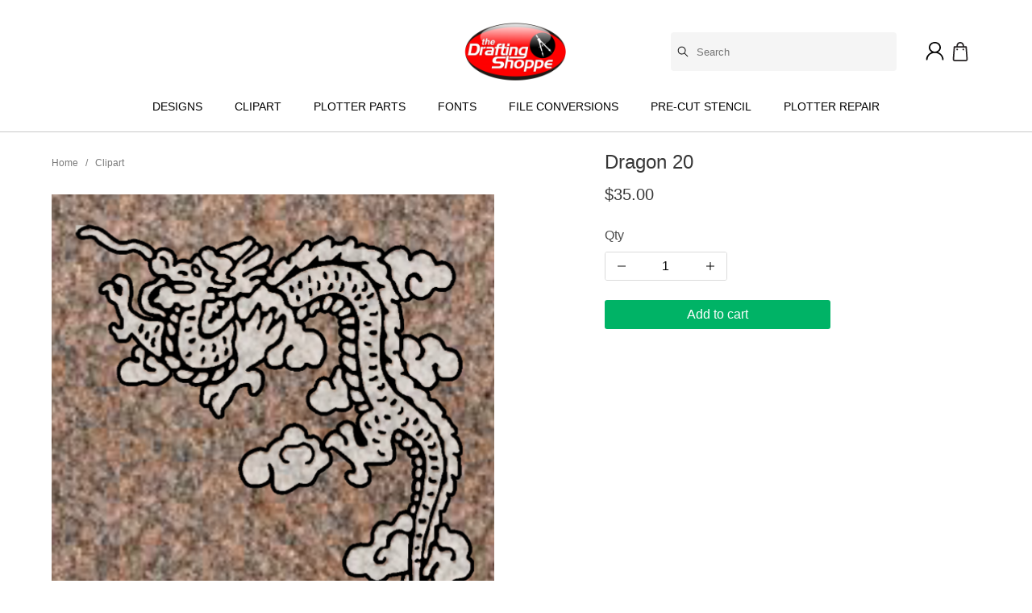

--- FILE ---
content_type: text/html; charset=utf-8
request_url: https://thedraftingshoppe.com/clipart/dragon-20
body_size: 7989
content:
<!DOCTYPE html>
<html lang="en">
<head>
  <meta charset="UTF-8" />
  <meta name="viewport" content="width=device-width, initial-scale=1">
  <meta http-equiv="X-UA-Compatible" content="IE=edge">
  <meta name="theme-color" content="#f5f5f5">
  <title data-react-helmet="true">Dragon 20</title>
  <meta data-react-helmet="true" property="og:url" content="https://thedraftingshoppe.com/clipart/dragon-20"/><meta data-react-helmet="true" property="og:image" content="https://thedraftingshoppe.com/images/products/5ea30789e00d3f3a53b9c52f/DRAGON-20-a.png"/><meta data-react-helmet="true" property="og:type" content="product"/><meta data-react-helmet="true" property="og:title" content="Dragon 20"/>
  <!-- Global site tag (gtag.js) - Google Analytics -->
<script async src="https://www.googletagmanager.com/gtag/js?id=UA-163824350-1"></script>
<script>
  window.dataLayer = window.dataLayer || [];
  function gtag(){dataLayer.push(arguments);}
  gtag('js', new Date());
  gtag('config', 'UA-163824350-1');
</script>

  <link data-react-helmet="true" rel="canonical" href="https://thedraftingshoppe.com/clipart/dragon-20"/><link data-react-helmet="true" rel="image_src" href="https://thedraftingshoppe.com/images/products/5ea30789e00d3f3a53b9c52f/DRAGON-20-a.png"/>
  <link rel="icon" type="image/png" href="/assets/images/icons/icon-16.png" sizes="16x16">
  <link rel="icon" type="image/png" href="/assets/images/icons/icon-32.png" sizes="32x32">
  <link rel="icon" type="image/png" href="/assets/images/icons/icon-128.png" sizes="128x128">
  <link rel="icon" type="image/png" href="/assets/images/icons/icon-256.png" sizes="256x256">
  <link rel="icon" type="image/png" href="/assets/images/icons/icon-512.png" sizes="512x512">
  <link rel="manifest" href="/assets/manifest.json">
  <link href='https://googleads.g.doubleclick.net' rel='preconnect'>
  <link href='https://stats.g.doubleclick.net' rel='preconnect'>
  <link href='https://www.google-analytics.com' rel='preconnect'>
  <link href='https://www.googleadservices.com' rel='preconnect'>
  <link href='https://www.googletagmanager.com' rel='preconnect'>
  <link href="https://fonts.googleapis.com/icon?family=Material+Icons" rel="stylesheet">
  <script data-react-helmet="true" type="application/ld+json">[{"@context":"http://schema.org","@type":"BreadcrumbList","itemListElement":[{"@type":"ListItem","position":1,"item":{"@id":"https://thedraftingshoppe.com/clipart","name":"Clipart"}}]},{"@context":"http://schema.org/","@type":"Product","name":"Dragon 20","description":"","image":"https://thedraftingshoppe.com/images/products/5ea30789e00d3f3a53b9c52f/DRAGON-20-a.png","sku":"","offers":{"@type":"Offer","priceCurrency":"USD","price":35,"availability":"http://schema.org/InStock"}}]</script>
  
<link href="/assets/css/bundle-946aa822195be462fb21.css" rel="stylesheet"></head>
<body>
  

  <div id="app"><header class=""><div class="container"><div class="columns is-gapless is-mobile header-container"><div class="column is-4 column-burger"><span class="navbar-burger is-hidden-tablet"><span></span><span></span><span></span></span></div><div class="column is-4 has-text-centered column-logo"><a class="logo-image active" aria-current="page" href="/"><img src="https://thedraftingshoppe.com/assets/images/91078124_256346985529664_4195178133218918400_n.png" alt="logo"/></a></div><div class="column is-4 has-text-right header-block-right"><span class="icon icon-search is-hidden-tablet"><img src="/assets/images/search.svg" alt="Search" title="Search" style="min-width:24px"/></span><div class="search-box "><input type="text" class="search-input" placeholder="Search" value=""/><img class="search-icon-search" src="/assets/images/search.svg" alt="Search" title="Search"/></div><span class="login-button"><img src="/assets/images/login.svg" class="login-icon" alt="Log In" title="Log In" style="margin-top:12px;min-width:32px;min-height:29px;max-width:44px;max-height:28px"/></span><span class="cart-button"><img src="/assets/images/shopping-bag.svg" class="icon" alt="cart" title="cart" style="min-width:24px"/></span><div class=""><div class="mini-cart"><p>Your cart is empty</p></div></div></div></div><div class="primary-nav is-hidden-mobile"><ul class="nav-level-0"><li class=""><div class="cat-parent"><a class="" href="/designs">Designs</a></div></li><li class=""><div class="cat-parent"><a class="is-active" aria-current="page" href="/clipart">Clipart</a></div></li><li class=""><div class="cat-parent"><a class="" href="/plotter-parts">Plotter Parts</a></div></li><li class=""><div class="cat-parent"><a class="" href="/fonts">Fonts</a></div></li><li class=""><div class="cat-parent"><a class="" href="/file-conversions">File Conversions</a></div></li><li class=""><div class="cat-parent"><a class="" href="/pre-cut-stencil">Pre-Cut Stencil</a></div></li><li class=""><div class="cat-parent"><a class="" href="/plotter-repair">Plotter Repair</a></div></li></ul></div></div></header><div class=""></div><div class="mobile-nav is-hidden-tablet"><ul class="nav-level-0"><li class=""><div class="cat-parent"><a class="" href="/designs">Designs</a></div></li><li class=""><div class="cat-parent"><a class="is-active" aria-current="page" href="/clipart">Clipart</a></div></li><li class=""><div class="cat-parent"><a class="" href="/plotter-parts">Plotter Parts</a></div></li><li class=""><div class="cat-parent"><a class="" href="/fonts">Fonts</a></div></li><li class=""><div class="cat-parent"><a class="" href="/file-conversions">File Conversions</a></div></li><li class=""><div class="cat-parent"><a class="" href="/pre-cut-stencil">Pre-Cut Stencil</a></div></li><li class=""><div class="cat-parent"><a class="" href="/plotter-repair">Plotter Repair</a></div></li></ul></div><section class="section section-product"><div class="container"><div class="columns"><div class="column is-7"><nav class="breadcrumb is-small product-breadcrumb" aria-label="breadcrumbs"><ul><li><a class="active" aria-current="page" href="/">Home</a></li><li><a class="active" aria-current="page" href="/clipart">Clipart</a></li></ul></nav><div class="image-gallery " aria-live="polite"><div class="image-gallery-content"><div class="image-gallery-slide-wrapper left "><div class="image-gallery-slides"><div class="image-gallery-slide center" style="-webkit-transform:translate3d(0%, 0, 0);-moz-transform:translate3d(0%, 0, 0);-ms-transform:translate3d(0%, 0, 0);-o-transform:translate3d(0%, 0, 0);transform:translate3d(0%, 0, 0)" role="button"><div class="image-gallery-image"><img src="https://thedraftingshoppe.com/images/products/5ea30789e00d3f3a53b9c52f/800/DRAGON-20-a.png" alt=""/></div></div></div></div></div></div></div><div class="column is-5"><div class="content"><h1 class="title is-4 product-name">Dragon 20</h1><div class="product-price">$35.00</div><div>Qty</div><div class="product-quantity"><a class="decrement"></a><input type="number" value="1" maxLength="3" pattern="\d*"/><a class="increment"></a></div><div class="button-addtocart"><button class="button is-success is-fullwidth">Add to cart</button></div></div></div></div></div></section><section class="section section-product-description"><div class="container"><div class="content"><div class="columns"><div class="column is-7"><div class="product-content"><p>Dragon 20, 9.5"x12.5", Dragon Chinese Art</p></div></div><div class="column is-5"><div class="product-attributes"><div class="title is-5">Product details</div><div class="columns is-gapless is-mobile product-attribute"><div class="column is-5 attribute-name">Clipart<!-- -->:</div><div class="column is-7 attribute-value">Animals</div></div><div class="columns is-gapless is-mobile product-attribute"><div class="column is-5 attribute-name">Clipart<!-- -->:</div><div class="column is-7 attribute-value">Chinese</div></div></div></div></div></div></div></section><section class="section"><div class="container"><div id="disqus_thread"></div></div></section><section class="section section-footer"><hr/><footer><div class="container"><div class="content"><div class="columns is-gapless"><div class="column is-5"><div class="mobile-padding"><div class="footer-logo"><img src="https://thedraftingshoppe.com/assets/images/91078124_256346985529664_4195178133218918400_n.png" alt="logo"/></div><p><small>We specialize in helping you create Beautiful Monuments!</small></p><ul class="footer-contacts"><li>Brian Seymour</li><li>7201 Iron Bridge Rd, North Chesterfield, VA 23234</li><li>(706) 988-6642  (Phone)        (804) 441-9101  (Fax)</li><li><a href="mailto:brianseymour_drafting@outlook.com">brianseymour_drafting@outlook.com</a></li><li>-------------------------------------------------------</li><li>Stuart N. Seymour</li><li>2284 Anderson Hwy, Elberton, GA 30635</li><li>(706) 283-8203  (Phone)       (800) 658-4410  (Fax)</li><li><a href="mailto:seymoursdrafting2@outlook.com">seymoursdrafting2@outlook.com</a></li></ul><p class="social-icons"><a href="https://www.facebook.com/The-Drafting-Shoppe-139615916103163/" target="_blank" rel="noopener" title="facebook" class="facebook"></a></p></div></div><div class="column is-1 is-hidden-mobile"></div><div class="column is-3"><div class="footer-title mobile-padding">Company<span></span></div><ul class="footer-menu"><li><a href="/about">About</a></li><li><a href="/services">Services</a></li><li><a href="/tos">Terms of Service</a></li></ul></div><div class="column is-3"><div class="footer-title mobile-padding">Customer service<span></span></div><ul class="footer-menu"><li><a class="active" aria-current="page" href="/">Shipping &amp; returns</a></li><li><a href="//privacy-policy">Privacy Policy</a></li></ul></div></div></div></div></footer></section></div>

  <script>
    function resizeElements() {
      if(window.innerWidth >= 769){
        var allHeaders = document.getElementsByTagName('header');
        var header = allHeaders && allHeaders.length > 0 ? allHeaders[0] : null;

        if (header) {
          document.getElementsByTagName("body")[0].style.marginTop = header.clientHeight + "px";
        }
      }
    }
    resizeElements();
    window.addEventListener('resize', resizeElements);
    window.addEventListener('load', resizeElements);
  </script>

  <script charset="UTF-8">
    window.__APP_TEXT__ = {"addToCart":"Add to cart","cart":"cart","cartEmpty":"Your cart is empty","proceedToCheckout":"Go to checkout","subtotal":"Subtotal","shipping":"Shipping","discount":"Discount","tax":"Tax","included_tax":"Included Tax","total":"Total","remove":"Remove","qty":"Qty","price":"Price","product_variant_id":"VARIANT ID","product_id":"PRODUCT ID","order_line_id":"ORDERS ID","product_image":"PRODUCT IMAGE","product_discount_total":"DISCOUNT","product_name":"NAME","product_qty":"QUANTITY","product_price":"PRICE","product_price_total":"PRICE TOTAL","product_sku":"SKU","product_tax_class":"TAX CLASS","product_tax_total":"TAX TOTAL","product_variant_name":"PRODUCT VARIANT NAME","product_weight":"PRODUKT WEIGHT","checkoutPageTitle":"Checkout","grandTotal":"Grand total","orderSummary":"Order Summary","cardNumber":"Card Number","expirationDate":"Expiration Date","CVC":"CVC","pay":"Pay","checkoutSuccessTitle":"Thanks for your order!","outOfStock":"Out of stock","inStock":"In Stock","discontinued":"Discontinued","relatedProducts":"You May Also Like","filterProducts":"Filter products","sort":"Sort","sortFavorite":"Favorite","sortNewest":"Newest","sortPriceLow":"Price low to high","sortPriceHigh":"Price high to low","title404":"Page not found","loadMore":"Show more products","text404":"The page you requested does not exist. Click here to continue shopping.","search":"Search","searchPlaceholder":"Search","resultsFor":"Results for","selectOption":"Select","optionsRequired":"You need to choose options","shippingAddress":"Shipping Address","billingAddress":"Billing Address","shippingMethod":"Shipping method","paymentMethod":"Payment method","orderNumber":"Order number","productName":"Product","close":"Close","attributes":"Product details","home":"Home","saleEnds":"Offer ends","days":"days","hours":"hrs","minutes":"mins","seconds":"secs","email":"Email","password":"Password","password_verify":"Confirm Password","mobile":"Mobile","country":"Country","state":"State/Province","city":"City","fullName":"Full name","first_name":"First Name","last_name":"Last Name","address1":"Address line 1","address2":"Address line 2","postal_code":"Postal code","phone":"Phone","company":"Company","comments":"Comments","recentlyViewed":"Recently Viewed","loading":"Loading...","optional":"optional","shippingTo":"Shipping To","shippingMethods":"Shipping options","paymentMethods":"Payment options","orderSubmit":"Place Order","emptyCheckout":"Your cart is empty","required":"This field is required.","emailInvalid":"Please enter a valid email address.","sameAsShipping":"Same as shipping address","edit":"Edit","next":"Next","login":"Log In","register":"Register","login_title":"Log In","register_title":"Register","login_success":"You are logged in successfully.","login_failed":"The email or password is wrong. Please try again.","registry_success":"You have been successful as customer registered.","registry_failed":"The email account is no more available. Please try with an other..","registry_doi_success":"Thank you for preaccomplishing the registry. We sent you an email for the last step.","registry_completed":"You accomplished the registry. Now you can log in to your account","registry_wrong_token":"The URL you have pasted is wrong.","customerDetails":"Customer Details","payment":"Payment","welcome":"Welcome ","profile":"Profile","orders":"Orders","continueshopping":"Continue shopping","member_since":"Member since: ","account_profile_headline":"Personal Data","account_billing_headline":"Billing addresse","empty":"- empty -","logout":"Logout","order_history":"Order History","save":"Save","password_verify_failed":"Password comparison failed","edit_profile":"Edit personal data","forgot_password":"Forgot password?","forgot_password_subtitle":"Please insert a valid registered email address. In the further step you will receive an email with advices to reset your password.","forgot_password_submit":"Send","continue_guest_headline":"Continue as guest?","continue_guest_text":"- You can continue to checkout as guest and later register.","forgot_password_email_sent_success":"Thanks for submitting your email address. We've sent you an email with the information needed to reset your password. The email might take a couple of minutes to reach your account. Please check your junk mail to ensure you receive it.","forgot_password_email_sent_failed":"Your given email address is not registered. Please provide an existing registered email address.","reset_password":"Password reset","reset_password_subtitle":"Now you can reset your password.","reset_password_subtitle_success":"Your password is now resetted.","back_to_login":"Back to login","no_image":"No image"};
    window.__APP_STATE__ = {"app":{"settings":{"store_name":"The Drafting Shoppe","domain":"https://thedraftingshoppe.com","logo_file":"91078124_256346985529664_4195178133218918400_n.png","language":"en","currency_code":"USD","currency_symbol":"$","currency_format":"${amount}","thousand_separator":",","decimal_separator":".","decimal_number":2,"tax_rate":0,"tax_included":false,"timezone":"Asia/Singapore","date_format":"MMMM D, YYYY","time_format":"h:mm a","default_shipping_country":"US","default_shipping_state":"","default_shipping_city":"","default_product_sorting":"stock_status,price,position","product_fields":"path,id,name,category_id,category_ids,category_name,sku,images,enabled,discontinued,stock_status,stock_quantity,price,on_sale,regular_price,attributes,tags,position","products_limit":1000,"weight_unit":"kg","length_unit":"cm","hide_billing_address":true,"order_confirmation_copy_to":"brianseymour_drafting@outlook.com","logo":"https://thedraftingshoppe.com/assets/images/91078124_256346985529664_4195178133218918400_n.png"},"location":{"hasHistory":false,"pathname":"/clipart/dragon-20","search":"","hash":""},"currentPage":{"path":"/clipart/dragon-20","type":"product","resource":"5ea30789e00d3f3a53b9c52f"},"pageDetails":{},"categoryDetails":null,"productDetails":{"date_created":"2020-04-24T15:36:41.456Z","date_updated":"2022-04-26T09:48:53.634Z","images":[{"id":"5ea307d1e00d3f3a53b9c530","alt":"","position":99,"filename":"DRAGON-20-a.png","url":"https://thedraftingshoppe.com/images/products/5ea30789e00d3f3a53b9c52f/DRAGON-20-a.png"}],"dimensions":{"length":0,"width":0,"height":0},"name":"Dragon 20","description":"<p>Dragon 20, 9.5\"x12.5\", Dragon Chinese Art</p>","meta_description":"","meta_title":"","tags":[],"attributes":[{"name":"Clipart","value":"Animals"},{"name":"Clipart","value":"Chinese"}],"enabled":true,"discontinued":false,"slug":"dragon-20","sku":"","code":"","tax_class":"","related_product_ids":[],"prices":[],"quantity_inc":1,"quantity_min":1,"weight":0,"stock_quantity":500,"position":null,"date_stock_expected":"2020-04-24T15:39:21.836Z","date_sale_from":"2020-04-24T15:39:15.108Z","date_sale_to":null,"stock_tracking":false,"stock_preorder":false,"stock_backorder":false,"category_id":"5e825666e00d3f3a53b9c27e","category_ids":[],"cost_price":0,"regular_price":35,"sale_price":0,"on_sale":false,"variable":false,"price":35,"stock_status":"available","url":"https://thedraftingshoppe.com/clipart/dragon-20","path":"/clipart/dragon-20","category_name":"Clipart","category_slug":"clipart","id":"5ea30789e00d3f3a53b9c52f"},"categories":[{"image":"","name":"Designs","description":"<p><strong>All Designs are in Vector format and are clean and ready for plotting. <span style=\"color: #0000ff;\">Vector formats: .PLT, .AI, .EPS, .DXF, .DWG, .MCD.&nbsp; Each file is shown on a granite background to emulate how they would appear after sandblasting. Though the files are shown as flat carved, many of the files would shape carve beautifully.</span> Please note: These are designs only<span style=\"color: #0000ff;\"> (You are not purchasing a Granite Monument.)</span></strong></p>","meta_description":"","meta_title":"","sort":"","parent_id":null,"position":1,"slug":"designs","id":"5e8254cce00d3f3a53b9c277","url":"https://thedraftingshoppe.com/designs","path":"/designs"},{"image":"","name":"Clipart","description":"<p><strong>All Clipart is in Vector format and is clean and ready for plotting. <span style=\"color: #0000ff;\">Vector formats: .PLT, .AI, .EPS, .DXF, .DWG, .MCD.&nbsp; Each file is shown on a granite background to emulate how they would appear after sandblasting. Though the files are shown as flat carved, many of the files would shape carve beautifully.&nbsp;<span style=\"color: #000000;\">Please note: These are Clipart Components only</span>&nbsp;(You are not purchasing a Granite Monument.)</span></strong></p>","meta_description":"","meta_title":"","sort":"","parent_id":null,"position":7,"slug":"clipart","id":"5e825666e00d3f3a53b9c27e","url":"https://thedraftingshoppe.com/clipart","path":"/clipart"},{"image":"","name":"Plotter Parts","description":"","meta_description":"","meta_title":"","sort":"","parent_id":null,"position":20,"slug":"plotter-parts","id":"5e825692e00d3f3a53b9c27f","url":"https://thedraftingshoppe.com/plotter-parts","path":"/plotter-parts"},{"image":"","name":"Fonts","description":"","meta_description":"","meta_title":"","sort":"","parent_id":null,"position":27,"slug":"fonts","id":"5e825cbfe00d3f3a53b9c28b","url":"https://thedraftingshoppe.com/fonts","path":"/fonts"},{"image":"","name":"File Conversions","description":"","meta_description":"","meta_title":"","sort":"","parent_id":null,"position":28,"slug":"file-conversions","id":"5e9b3825e00d3f3a53b9c466","url":"https://thedraftingshoppe.com/file-conversions","path":"/file-conversions"},{"image":"","name":"Pre-Cut Stencil","description":"<p><strong>Pre-Cut Stencil</strong> <strong>is available with different options according to your needs.&nbsp; We can cut cad files that you send to us, or we can create your composite drawings in house, then once approved, cut and ship the stencil to you. Either way, you get the excellent service you deserve!&nbsp;Please Call or Email for a quote on having The Drafting Shoppe provide Pre-Cut Stencil for your production needs.</strong></p>","meta_description":"","meta_title":"","sort":"","parent_id":null,"position":29,"slug":"pre-cut-stencil","id":"5e9b5232e00d3f3a53b9c469","url":"https://thedraftingshoppe.com/pre-cut-stencil","path":"/pre-cut-stencil"},{"image":"","name":"Plotter Repair","description":"","meta_description":"","meta_title":"","sort":"","parent_id":null,"position":30,"slug":"plotter-repair","id":"5e9eddeae00d3f3a53b9c50c","url":"https://thedraftingshoppe.com/plotter-repair","path":"/plotter-repair"}],"products":[],"productsTotalCount":0,"productsHasMore":false,"productsMinPrice":0,"productsMaxPrice":0,"productsAttributes":[],"paymentMethods":[],"shippingMethods":[],"loadingProducts":false,"loadingMoreProducts":false,"loadingShippingMethods":false,"loadingPaymentMethods":false,"processingCheckout":false,"productFilter":{"onSale":null,"search":"","priceFrom":0,"priceTo":0,"sort":"stock_status,price,position","fields":"path,id,name,category_id,category_ids,category_name,sku,images,enabled,discontinued,stock_status,stock_quantity,price,on_sale,regular_price,attributes,tags,position","limit":1000},"cart":null,"order":null,"checkoutFields":[{"name":"email","label":"","placeholder":"","status":"required"},{"name":"mobile","label":"","placeholder":"","status":"required"},{"name":"password","label":"","placeholder":"","status":"hidden"},{"name":"password_verify","label":"","placeholder":"","status":"hidden"},{"name":"address1","label":"","placeholder":"","status":"hidden"},{"name":"address2","label":"","placeholder":"","status":"hidden"},{"name":"postal_code","label":"","placeholder":"","status":"hidden"},{"name":"country","label":"","placeholder":"","status":"hidden"},{"name":"state","label":"","placeholder":"","status":"hidden"},{"name":"city","label":"","placeholder":"","status":"hidden"},{"name":"comments","label":"Business Name","placeholder":"","status":"hidden"}],"themeSettings":{"checkoutInputClass":"checkout-field","checkoutButtonClass":"checkout-button button is-primary","checkoutEditButtonClass":"checkout-button button","cartThumbnailWidth":100,"footer_contacts":[{"text":"Brian Seymour"},{"text":"7201 Iron Bridge Rd, North Chesterfield, VA 23234"},{"text":"(706) 988-6642  (Phone)        (804) 441-9101  (Fax)"},{"text":"brianseymour_drafting@outlook.com"},{"text":"-------------------------------------------------------"},{"text":"Stuart N. Seymour"},{"text":"2284 Anderson Hwy, Elberton, GA 30635"},{"text":"(706) 283-8203  (Phone)       (800) 658-4410  (Fax)"},{"text":"seymoursdrafting2@outlook.com"}],"footer_about":"We specialize in helping you create Beautiful Monuments!","footer_menu_2_title":"Customer service","footer_menu_1_title":"Company","footer_social":[{"type":"facebook","url":"https://www.facebook.com/The-Drafting-Shoppe-139615916103163/"}],"footer_menu_1_items":[{"text":"About","url":"/about"},{"text":"Services","url":"/services"},{"text":"Terms of Service","url":"/tos"}],"footer_menu_2_items":[{"text":"Shipping & returns","url":"/"},{"text":"Privacy Policy","url":"//privacy-policy"}],"search_placeholder":"","home_products_limit":8,"home_products_title":"BEST SELLERS","home_products_sort":"-date_updated","home_slider":[{"path":"/page-1","image":"https://thedraftingshoppe.com/assets/images/91112953_2756533447966270_2754216360597782528_n.png","description":"","title":""},{"path":"/page-2","image":"https://thedraftingshoppe.com/assets/images/91419969_2637245599931949_7223739137621229568_n.png"},{"image":"https://thedraftingshoppe.com/assets/images/91419969_2637245599931949_7223739137621229568_n.png","path":"/page-3"}],"home_slider_color":"#ffffff","button_addtocart_text":"","disqus_shortname":"cezerin","maxCartItemQty":100,"product_thumbnail_position":"left","bigThumbnailWidth":800,"previewThumbnailWidth":100,"list_image_max_height":280,"listThumbnailWidth":340,"show_product_filter":true,"show_category_breadcrumbs":true,"show_discount_countdown":true,"show_product_breadcrumbs":true,"sortNewest":"-date_created","sortPriceLow":"price","sortPriceHigh":"-price","footer_logo_url":"logo.png","limit_viewed_products":4,"show_viewed_products":true,"product_gallery_shownav":true,"page_list_tag":"blog","home_gallery_shownav":true}},"form":{}};
  </script>

  <div class="fb-customerchat" page_id="139615916103163" minimized="false"></div>
<script type="text/javascript" src="/assets/js/theme-e41d6dbe18a46e8ce2b0.js"></script><script type="text/javascript" src="/assets/js/app-176bf5e83ffdf3753635.js"></script></body>
</html>


--- FILE ---
content_type: application/javascript
request_url: https://thedraftingshoppe.com/assets/js/theme-e41d6dbe18a46e8ce2b0.js
body_size: 206663
content:
/*! Created: Sun, 29 Mar 2020 00:29:31 GMT */
(window.webpackJsonp=window.webpackJsonp||[]).push([[1],[function(e,t,n){e.exports=n(483)()},function(e,t,n){"use strict";e.exports=n(479)},,function(e,t,n){"use strict";Object.defineProperty(t,"__esModule",{value:!0});t.themeSettings=null,t.text=null,t.language=null,t.api=null;var r=function(e){e.themeSettings&&(t.themeSettings=e.themeSettings),e.text&&(t.text=e.text),e.language&&(t.language=e.language),e.api&&(t.api=e.api)};t.initOnClient=function(e){r(e)},t.initOnServer=function(e){r(e)}},function(e,t,n){"use strict";t.__esModule=!0;var r,o=n(522),i=(r=o)&&r.__esModule?r:{default:r};t.default=i.default||function(e){for(var t=1;t<arguments.length;t++){var n=arguments[t];for(var r in n)Object.prototype.hasOwnProperty.call(n,r)&&(e[r]=n[r])}return e}},,function(e,t,n){"use strict";t.__esModule=!0;var r,o=n(136),i=(r=o)&&r.__esModule?r:{default:r};t.default=function(e,t){if(!e)throw new ReferenceError("this hasn't been initialised - super() hasn't been called");return!t||"object"!==(void 0===t?"undefined":(0,i.default)(t))&&"function"!=typeof t?e:t}},,function(e,t,n){"use strict";n.r(t);var r=n(16),o=n.n(r),i=n(1),a=n.n(i),l=n(0),s=n.n(l),u=n(27),c=n(67).a;function f(e,t){if(!(e instanceof t))throw new TypeError("Cannot call a class as a function")}function d(e,t){if(!e)throw new ReferenceError("this hasn't been initialised - super() hasn't been called");return!t||"object"!=typeof t&&"function"!=typeof t?e:t}var p=function(e){function t(){var n,r;f(this,t);for(var o=arguments.length,i=Array(o),a=0;a<o;a++)i[a]=arguments[a];return n=r=d(this,e.call.apply(e,[this].concat(i))),r.history=Object(u.a)(r.props),d(r,n)}return function(e,t){if("function"!=typeof t&&null!==t)throw new TypeError("Super expression must either be null or a function, not "+typeof t);e.prototype=Object.create(t&&t.prototype,{constructor:{value:e,enumerable:!1,writable:!0,configurable:!0}}),t&&(Object.setPrototypeOf?Object.setPrototypeOf(e,t):e.__proto__=t)}(t,e),t.prototype.componentWillMount=function(){o()(!this.props.history,"<BrowserRouter> ignores the history prop. To use a custom history, use `import { Router }` instead of `import { BrowserRouter as Router }`.")},t.prototype.render=function(){return a.a.createElement(c,{history:this.history,children:this.props.children})},t}(a.a.Component);p.propTypes={basename:s.a.string,forceRefresh:s.a.bool,getUserConfirmation:s.a.func,keyLength:s.a.number,children:s.a.node};var h=p;function m(e,t){if(!(e instanceof t))throw new TypeError("Cannot call a class as a function")}function v(e,t){if(!e)throw new ReferenceError("this hasn't been initialised - super() hasn't been called");return!t||"object"!=typeof t&&"function"!=typeof t?e:t}var y=function(e){function t(){var n,r;m(this,t);for(var o=arguments.length,i=Array(o),a=0;a<o;a++)i[a]=arguments[a];return n=r=v(this,e.call.apply(e,[this].concat(i))),r.history=Object(u.b)(r.props),v(r,n)}return function(e,t){if("function"!=typeof t&&null!==t)throw new TypeError("Super expression must either be null or a function, not "+typeof t);e.prototype=Object.create(t&&t.prototype,{constructor:{value:e,enumerable:!1,writable:!0,configurable:!0}}),t&&(Object.setPrototypeOf?Object.setPrototypeOf(e,t):e.__proto__=t)}(t,e),t.prototype.componentWillMount=function(){o()(!this.props.history,"<HashRouter> ignores the history prop. To use a custom history, use `import { Router }` instead of `import { HashRouter as Router }`.")},t.prototype.render=function(){return a.a.createElement(c,{history:this.history,children:this.props.children})},t}(a.a.Component);y.propTypes={basename:s.a.string,getUserConfirmation:s.a.func,hashType:s.a.oneOf(["hashbang","noslash","slash"]),children:s.a.node};var g=y,b=n(12),_=n.n(b),E=Object.assign||function(e){for(var t=1;t<arguments.length;t++){var n=arguments[t];for(var r in n)Object.prototype.hasOwnProperty.call(n,r)&&(e[r]=n[r])}return e};function w(e,t){if(!(e instanceof t))throw new TypeError("Cannot call a class as a function")}function O(e,t){if(!e)throw new ReferenceError("this hasn't been initialised - super() hasn't been called");return!t||"object"!=typeof t&&"function"!=typeof t?e:t}var S=function(e){return!!(e.metaKey||e.altKey||e.ctrlKey||e.shiftKey)},T=function(e){function t(){var n,r;w(this,t);for(var o=arguments.length,i=Array(o),a=0;a<o;a++)i[a]=arguments[a];return n=r=O(this,e.call.apply(e,[this].concat(i))),r.handleClick=function(e){if(r.props.onClick&&r.props.onClick(e),!e.defaultPrevented&&0===e.button&&!r.props.target&&!S(e)){e.preventDefault();var t=r.context.router.history,n=r.props,o=n.replace,i=n.to;o?t.replace(i):t.push(i)}},O(r,n)}return function(e,t){if("function"!=typeof t&&null!==t)throw new TypeError("Super expression must either be null or a function, not "+typeof t);e.prototype=Object.create(t&&t.prototype,{constructor:{value:e,enumerable:!1,writable:!0,configurable:!0}}),t&&(Object.setPrototypeOf?Object.setPrototypeOf(e,t):e.__proto__=t)}(t,e),t.prototype.render=function(){var e=this.props,t=(e.replace,e.to),n=e.innerRef,r=function(e,t){var n={};for(var r in e)t.indexOf(r)>=0||Object.prototype.hasOwnProperty.call(e,r)&&(n[r]=e[r]);return n}(e,["replace","to","innerRef"]);_()(this.context.router,"You should not use <Link> outside a <Router>"),_()(void 0!==t,'You must specify the "to" property');var o=this.context.router.history,i="string"==typeof t?Object(u.c)(t,null,null,o.location):t,l=o.createHref(i);return a.a.createElement("a",E({},r,{onClick:this.handleClick,href:l,ref:n}))},t}(a.a.Component);T.propTypes={onClick:s.a.func,target:s.a.string,replace:s.a.bool,to:s.a.oneOfType([s.a.string,s.a.object]).isRequired,innerRef:s.a.oneOfType([s.a.string,s.a.func])},T.defaultProps={replace:!1},T.contextTypes={router:s.a.shape({history:s.a.shape({push:s.a.func.isRequired,replace:s.a.func.isRequired,createHref:s.a.func.isRequired}).isRequired}).isRequired};var x=T,P=n(130).a,C=n(93).a,k=Object.assign||function(e){for(var t=1;t<arguments.length;t++){var n=arguments[t];for(var r in n)Object.prototype.hasOwnProperty.call(n,r)&&(e[r]=n[r])}return e},N="function"==typeof Symbol&&"symbol"==typeof Symbol.iterator?function(e){return typeof e}:function(e){return e&&"function"==typeof Symbol&&e.constructor===Symbol&&e!==Symbol.prototype?"symbol":typeof e};var j=function(e){var t=e.to,n=e.exact,r=e.strict,o=e.location,i=e.activeClassName,l=e.className,s=e.activeStyle,u=e.style,c=e.isActive,f=e["aria-current"],d=function(e,t){var n={};for(var r in e)t.indexOf(r)>=0||Object.prototype.hasOwnProperty.call(e,r)&&(n[r]=e[r]);return n}(e,["to","exact","strict","location","activeClassName","className","activeStyle","style","isActive","aria-current"]),p="object"===(void 0===t?"undefined":N(t))?t.pathname:t,h=p&&p.replace(/([.+*?=^!:${}()[\]|/\\])/g,"\\$1");return a.a.createElement(C,{path:h,exact:n,strict:r,location:o,children:function(e){var n=e.location,r=e.match,o=!!(c?c(r,n):r);return a.a.createElement(x,k({to:t,className:o?[l,i].filter((function(e){return e})).join(" "):l,style:o?k({},u,s):u,"aria-current":o&&f||null},d))}})};j.propTypes={to:x.propTypes.to,exact:s.a.bool,strict:s.a.bool,location:s.a.object,activeClassName:s.a.string,className:s.a.string,activeStyle:s.a.object,style:s.a.object,isActive:s.a.func,"aria-current":s.a.oneOf(["page","step","location","date","time","true"])},j.defaultProps={activeClassName:"active","aria-current":"page"};var M=j,R=n(131).a,A=n(132).a,F=n(133).a,I=n(134).a,L=n(84).a,D=n(68).a,U=n(135).a;n.d(t,"BrowserRouter",(function(){return h})),n.d(t,"HashRouter",(function(){return g})),n.d(t,"Link",(function(){return x})),n.d(t,"MemoryRouter",(function(){return P})),n.d(t,"NavLink",(function(){return M})),n.d(t,"Prompt",(function(){return R})),n.d(t,"Redirect",(function(){return A})),n.d(t,"Route",(function(){return C})),n.d(t,"Router",(function(){return c})),n.d(t,"StaticRouter",(function(){return F})),n.d(t,"Switch",(function(){return I})),n.d(t,"generatePath",(function(){return L})),n.d(t,"matchPath",(function(){return D})),n.d(t,"withRouter",(function(){return U}))},function(e,t,n){"use strict";t.__esModule=!0,t.default=function(e,t){if(!(e instanceof t))throw new TypeError("Cannot call a class as a function")}},function(e,t,n){"use strict";t.__esModule=!0;var r=a(n(550)),o=a(n(554)),i=a(n(136));function a(e){return e&&e.__esModule?e:{default:e}}t.default=function(e,t){if("function"!=typeof t&&null!==t)throw new TypeError("Super expression must either be null or a function, not "+(void 0===t?"undefined":(0,i.default)(t)));e.prototype=(0,o.default)(t&&t.prototype,{constructor:{value:e,enumerable:!1,writable:!0,configurable:!0}}),t&&(r.default?(0,r.default)(e,t):e.__proto__=t)}},,function(e,t,n){"use strict";e.exports=function(e,t,n,r,o,i,a,l){if(!e){var s;if(void 0===t)s=new Error("Minified exception occurred; use the non-minified dev environment for the full error message and additional helpful warnings.");else{var u=[n,r,o,i,a,l],c=0;(s=new Error(t.replace(/%s/g,(function(){return u[c++]})))).name="Invariant Violation"}throw s.framesToPop=1,s}}},,function(e,t,n){"use strict";function r(e,t){e.prototype=Object.create(t.prototype),e.prototype.constructor=e,e.__proto__=t}n.r(t);var o=n(1),i=n(0),a=n.n(i),l=a.a.shape({trySubscribe:a.a.func.isRequired,tryUnsubscribe:a.a.func.isRequired,notifyNestedSubs:a.a.func.isRequired,isSubscribed:a.a.func.isRequired}),s=a.a.shape({subscribe:a.a.func.isRequired,dispatch:a.a.func.isRequired,getState:a.a.func.isRequired});function u(e){var t;void 0===e&&(e="store");var n=e+"Subscription",i=function(t){r(a,t);var i=a.prototype;function a(n,r){var o;return(o=t.call(this,n,r)||this)[e]=n.store,o}return i.getChildContext=function(){var t;return(t={})[e]=this[e],t[n]=null,t},i.render=function(){return o.Children.only(this.props.children)},a}(o.Component);return i.propTypes={store:s.isRequired,children:a.a.element.isRequired},i.childContextTypes=((t={})[e]=s.isRequired,t[n]=l,t),i}var c=u();function f(e){if(void 0===e)throw new ReferenceError("this hasn't been initialised - super() hasn't been called");return e}var d=n(42);function p(e,t){if(null==e)return{};var n,r,o={},i=Object.keys(e);for(r=0;r<i.length;r++)n=i[r],t.indexOf(n)>=0||(o[n]=e[n]);return o}var h=n(269),m=n.n(h),v=n(12),y=n.n(v),g=n(195),b={notify:function(){}};var _=function(){function e(e,t,n){this.store=e,this.parentSub=t,this.onStateChange=n,this.unsubscribe=null,this.listeners=b}var t=e.prototype;return t.addNestedSub=function(e){return this.trySubscribe(),this.listeners.subscribe(e)},t.notifyNestedSubs=function(){this.listeners.notify()},t.isSubscribed=function(){return Boolean(this.unsubscribe)},t.trySubscribe=function(){var e,t;this.unsubscribe||(this.unsubscribe=this.parentSub?this.parentSub.addNestedSub(this.onStateChange):this.store.subscribe(this.onStateChange),this.listeners=(e=[],t=[],{clear:function(){t=null,e=null},notify:function(){for(var n=e=t,r=0;r<n.length;r++)n[r]()},get:function(){return t},subscribe:function(n){var r=!0;return t===e&&(t=e.slice()),t.push(n),function(){r&&null!==e&&(r=!1,t===e&&(t=e.slice()),t.splice(t.indexOf(n),1))}}}))},t.tryUnsubscribe=function(){this.unsubscribe&&(this.unsubscribe(),this.unsubscribe=null,this.listeners.clear(),this.listeners=b)},e}(),E=0,w={};function O(){}function S(e,t){var n,i;void 0===t&&(t={});var a=t,u=a.getDisplayName,c=void 0===u?function(e){return"ConnectAdvanced("+e+")"}:u,h=a.methodName,v=void 0===h?"connectAdvanced":h,b=a.renderCountProp,S=void 0===b?void 0:b,T=a.shouldHandleStateChanges,x=void 0===T||T,P=a.storeKey,C=void 0===P?"store":P,k=a.withRef,N=void 0!==k&&k,j=p(a,["getDisplayName","methodName","renderCountProp","shouldHandleStateChanges","storeKey","withRef"]),M=C+"Subscription",R=E++,A=((n={})[C]=s,n[M]=l,n),F=((i={})[M]=l,i);return function(t){y()(Object(g.isValidElementType)(t),"You must pass a component to the function returned by "+v+". Instead received "+JSON.stringify(t));var n=t.displayName||t.name||"Component",i=c(n),a=Object(d.a)({},j,{getDisplayName:c,methodName:v,renderCountProp:S,shouldHandleStateChanges:x,storeKey:C,withRef:N,displayName:i,wrappedComponentName:n,WrappedComponent:t}),l=function(n){function l(e,t){var r;return(r=n.call(this,e,t)||this).version=R,r.state={},r.renderCount=0,r.store=e[C]||t[C],r.propsMode=Boolean(e[C]),r.setWrappedInstance=r.setWrappedInstance.bind(f(f(r))),y()(r.store,'Could not find "'+C+'" in either the context or props of "'+i+'". Either wrap the root component in a <Provider>, or explicitly pass "'+C+'" as a prop to "'+i+'".'),r.initSelector(),r.initSubscription(),r}r(l,n);var s=l.prototype;return s.getChildContext=function(){var e,t=this.propsMode?null:this.subscription;return(e={})[M]=t||this.context[M],e},s.componentDidMount=function(){x&&(this.subscription.trySubscribe(),this.selector.run(this.props),this.selector.shouldComponentUpdate&&this.forceUpdate())},s.componentWillReceiveProps=function(e){this.selector.run(e)},s.shouldComponentUpdate=function(){return this.selector.shouldComponentUpdate},s.componentWillUnmount=function(){this.subscription&&this.subscription.tryUnsubscribe(),this.subscription=null,this.notifyNestedSubs=O,this.store=null,this.selector.run=O,this.selector.shouldComponentUpdate=!1},s.getWrappedInstance=function(){return y()(N,"To access the wrapped instance, you need to specify { withRef: true } in the options argument of the "+v+"() call."),this.wrappedInstance},s.setWrappedInstance=function(e){this.wrappedInstance=e},s.initSelector=function(){var t=e(this.store.dispatch,a);this.selector=function(e,t){var n={run:function(r){try{var o=e(t.getState(),r);(o!==n.props||n.error)&&(n.shouldComponentUpdate=!0,n.props=o,n.error=null)}catch(e){n.shouldComponentUpdate=!0,n.error=e}}};return n}(t,this.store),this.selector.run(this.props)},s.initSubscription=function(){if(x){var e=(this.propsMode?this.props:this.context)[M];this.subscription=new _(this.store,e,this.onStateChange.bind(this)),this.notifyNestedSubs=this.subscription.notifyNestedSubs.bind(this.subscription)}},s.onStateChange=function(){this.selector.run(this.props),this.selector.shouldComponentUpdate?(this.componentDidUpdate=this.notifyNestedSubsOnComponentDidUpdate,this.setState(w)):this.notifyNestedSubs()},s.notifyNestedSubsOnComponentDidUpdate=function(){this.componentDidUpdate=void 0,this.notifyNestedSubs()},s.isSubscribed=function(){return Boolean(this.subscription)&&this.subscription.isSubscribed()},s.addExtraProps=function(e){if(!(N||S||this.propsMode&&this.subscription))return e;var t=Object(d.a)({},e);return N&&(t.ref=this.setWrappedInstance),S&&(t[S]=this.renderCount++),this.propsMode&&this.subscription&&(t[M]=this.subscription),t},s.render=function(){var e=this.selector;if(e.shouldComponentUpdate=!1,e.error)throw e.error;return Object(o.createElement)(t,this.addExtraProps(e.props))},l}(o.Component);return l.WrappedComponent=t,l.displayName=i,l.childContextTypes=F,l.contextTypes=A,l.propTypes=A,m()(l,t)}}var T=Object.prototype.hasOwnProperty;function x(e,t){return e===t?0!==e||0!==t||1/e==1/t:e!=e&&t!=t}function P(e,t){if(x(e,t))return!0;if("object"!=typeof e||null===e||"object"!=typeof t||null===t)return!1;var n=Object.keys(e),r=Object.keys(t);if(n.length!==r.length)return!1;for(var o=0;o<n.length;o++)if(!T.call(t,n[o])||!x(e[n[o]],t[n[o]]))return!1;return!0}var C=n(22);function k(e){return function(t,n){var r=e(t,n);function o(){return r}return o.dependsOnOwnProps=!1,o}}function N(e){return null!==e.dependsOnOwnProps&&void 0!==e.dependsOnOwnProps?Boolean(e.dependsOnOwnProps):1!==e.length}function j(e,t){return function(t,n){n.displayName;var r=function(e,t){return r.dependsOnOwnProps?r.mapToProps(e,t):r.mapToProps(e)};return r.dependsOnOwnProps=!0,r.mapToProps=function(t,n){r.mapToProps=e,r.dependsOnOwnProps=N(e);var o=r(t,n);return"function"==typeof o&&(r.mapToProps=o,r.dependsOnOwnProps=N(o),o=r(t,n)),o},r}}var M=[function(e){return"function"==typeof e?j(e):void 0},function(e){return e?void 0:k((function(e){return{dispatch:e}}))},function(e){return e&&"object"==typeof e?k((function(t){return Object(C.bindActionCreators)(e,t)})):void 0}];var R=[function(e){return"function"==typeof e?j(e):void 0},function(e){return e?void 0:k((function(){return{}}))}];function A(e,t,n){return Object(d.a)({},n,e,t)}var F=[function(e){return"function"==typeof e?function(e){return function(t,n){n.displayName;var r,o=n.pure,i=n.areMergedPropsEqual,a=!1;return function(t,n,l){var s=e(t,n,l);return a?o&&i(s,r)||(r=s):(a=!0,r=s),r}}}(e):void 0},function(e){return e?void 0:function(){return A}}];function I(e,t,n,r){return function(o,i){return n(e(o,i),t(r,i),i)}}function L(e,t,n,r,o){var i,a,l,s,u,c=o.areStatesEqual,f=o.areOwnPropsEqual,d=o.areStatePropsEqual,p=!1;function h(o,p){var h,m,v=!f(p,a),y=!c(o,i);return i=o,a=p,v&&y?(l=e(i,a),t.dependsOnOwnProps&&(s=t(r,a)),u=n(l,s,a)):v?(e.dependsOnOwnProps&&(l=e(i,a)),t.dependsOnOwnProps&&(s=t(r,a)),u=n(l,s,a)):y?(h=e(i,a),m=!d(h,l),l=h,m&&(u=n(l,s,a)),u):u}return function(o,c){return p?h(o,c):(l=e(i=o,a=c),s=t(r,a),u=n(l,s,a),p=!0,u)}}function D(e,t){var n=t.initMapStateToProps,r=t.initMapDispatchToProps,o=t.initMergeProps,i=p(t,["initMapStateToProps","initMapDispatchToProps","initMergeProps"]),a=n(e,i),l=r(e,i),s=o(e,i);return(i.pure?L:I)(a,l,s,e,i)}function U(e,t,n){for(var r=t.length-1;r>=0;r--){var o=t[r](e);if(o)return o}return function(t,r){throw new Error("Invalid value of type "+typeof e+" for "+n+" argument when connecting component "+r.wrappedComponentName+".")}}function V(e,t){return e===t}var W,B,z,q,H,Y,G,K,X,Z,$,Q,J=(z=(B=void 0===W?{}:W).connectHOC,q=void 0===z?S:z,H=B.mapStateToPropsFactories,Y=void 0===H?R:H,G=B.mapDispatchToPropsFactories,K=void 0===G?M:G,X=B.mergePropsFactories,Z=void 0===X?F:X,$=B.selectorFactory,Q=void 0===$?D:$,function(e,t,n,r){void 0===r&&(r={});var o=r,i=o.pure,a=void 0===i||i,l=o.areStatesEqual,s=void 0===l?V:l,u=o.areOwnPropsEqual,c=void 0===u?P:u,f=o.areStatePropsEqual,h=void 0===f?P:f,m=o.areMergedPropsEqual,v=void 0===m?P:m,y=p(o,["pure","areStatesEqual","areOwnPropsEqual","areStatePropsEqual","areMergedPropsEqual"]),g=U(e,Y,"mapStateToProps"),b=U(t,K,"mapDispatchToProps"),_=U(n,Z,"mergeProps");return q(Q,Object(d.a)({methodName:"connect",getDisplayName:function(e){return"Connect("+e+")"},shouldHandleStateChanges:Boolean(e),initMapStateToProps:g,initMapDispatchToProps:b,initMergeProps:_,pure:a,areStatesEqual:s,areOwnPropsEqual:c,areStatePropsEqual:h,areMergedPropsEqual:v},y))});n.d(t,"Provider",(function(){return c})),n.d(t,"createProvider",(function(){return u})),n.d(t,"connectAdvanced",(function(){return S})),n.d(t,"connect",(function(){return J}))},function(e,t,n){"use strict";!function e(){if("undefined"!=typeof __REACT_DEVTOOLS_GLOBAL_HOOK__&&"function"==typeof __REACT_DEVTOOLS_GLOBAL_HOOK__.checkDCE){0;try{__REACT_DEVTOOLS_GLOBAL_HOOK__.checkDCE(e)}catch(e){console.error(e)}}}(),e.exports=n(480)},function(e,t,n){"use strict";var r=function(){};e.exports=r},,,function(e,t,n){"use strict";t.__esModule=!0;var r,o=n(247),i=(r=o)&&r.__esModule?r:{default:r};t.default=function(e,t,n){return t in e?(0,i.default)(e,t,{value:n,enumerable:!0,configurable:!0,writable:!0}):e[t]=n,e}},,,function(e,t,n){"use strict";n.r(t),n.d(t,"createStore",(function(){return l})),n.d(t,"combineReducers",(function(){return u})),n.d(t,"bindActionCreators",(function(){return f})),n.d(t,"applyMiddleware",(function(){return m})),n.d(t,"compose",(function(){return h})),n.d(t,"__DO_NOT_USE__ActionTypes",(function(){return i}));var r=n(197),o=function(){return Math.random().toString(36).substring(7).split("").join(".")},i={INIT:"@@redux/INIT"+o(),REPLACE:"@@redux/REPLACE"+o(),PROBE_UNKNOWN_ACTION:function(){return"@@redux/PROBE_UNKNOWN_ACTION"+o()}};function a(e){if("object"!=typeof e||null===e)return!1;for(var t=e;null!==Object.getPrototypeOf(t);)t=Object.getPrototypeOf(t);return Object.getPrototypeOf(e)===t}function l(e,t,n){var o;if("function"==typeof t&&"function"==typeof n||"function"==typeof n&&"function"==typeof arguments[3])throw new Error("It looks like you are passing several store enhancers to createStore(). This is not supported. Instead, compose them together to a single function");if("function"==typeof t&&void 0===n&&(n=t,t=void 0),void 0!==n){if("function"!=typeof n)throw new Error("Expected the enhancer to be a function.");return n(l)(e,t)}if("function"!=typeof e)throw new Error("Expected the reducer to be a function.");var s=e,u=t,c=[],f=c,d=!1;function p(){f===c&&(f=c.slice())}function h(){if(d)throw new Error("You may not call store.getState() while the reducer is executing. The reducer has already received the state as an argument. Pass it down from the top reducer instead of reading it from the store.");return u}function m(e){if("function"!=typeof e)throw new Error("Expected the listener to be a function.");if(d)throw new Error("You may not call store.subscribe() while the reducer is executing. If you would like to be notified after the store has been updated, subscribe from a component and invoke store.getState() in the callback to access the latest state. See https://redux.js.org/api-reference/store#subscribe(listener) for more details.");var t=!0;return p(),f.push(e),function(){if(t){if(d)throw new Error("You may not unsubscribe from a store listener while the reducer is executing. See https://redux.js.org/api-reference/store#subscribe(listener) for more details.");t=!1,p();var n=f.indexOf(e);f.splice(n,1)}}}function v(e){if(!a(e))throw new Error("Actions must be plain objects. Use custom middleware for async actions.");if(void 0===e.type)throw new Error('Actions may not have an undefined "type" property. Have you misspelled a constant?');if(d)throw new Error("Reducers may not dispatch actions.");try{d=!0,u=s(u,e)}finally{d=!1}for(var t=c=f,n=0;n<t.length;n++){(0,t[n])()}return e}function y(e){if("function"!=typeof e)throw new Error("Expected the nextReducer to be a function.");s=e,v({type:i.REPLACE})}function g(){var e,t=m;return(e={subscribe:function(e){if("object"!=typeof e||null===e)throw new TypeError("Expected the observer to be an object.");function n(){e.next&&e.next(h())}return n(),{unsubscribe:t(n)}}})[r.a]=function(){return this},e}return v({type:i.INIT}),(o={dispatch:v,subscribe:m,getState:h,replaceReducer:y})[r.a]=g,o}function s(e,t){var n=t&&t.type;return"Given "+(n&&'action "'+String(n)+'"'||"an action")+', reducer "'+e+'" returned undefined. To ignore an action, you must explicitly return the previous state. If you want this reducer to hold no value, you can return null instead of undefined.'}function u(e){for(var t=Object.keys(e),n={},r=0;r<t.length;r++){var o=t[r];0,"function"==typeof e[o]&&(n[o]=e[o])}var a,l=Object.keys(n);try{!function(e){Object.keys(e).forEach((function(t){var n=e[t];if(void 0===n(void 0,{type:i.INIT}))throw new Error('Reducer "'+t+"\" returned undefined during initialization. If the state passed to the reducer is undefined, you must explicitly return the initial state. The initial state may not be undefined. If you don't want to set a value for this reducer, you can use null instead of undefined.");if(void 0===n(void 0,{type:i.PROBE_UNKNOWN_ACTION()}))throw new Error('Reducer "'+t+"\" returned undefined when probed with a random type. Don't try to handle "+i.INIT+' or other actions in "redux/*" namespace. They are considered private. Instead, you must return the current state for any unknown actions, unless it is undefined, in which case you must return the initial state, regardless of the action type. The initial state may not be undefined, but can be null.')}))}(n)}catch(e){a=e}return function(e,t){if(void 0===e&&(e={}),a)throw a;for(var r=!1,o={},i=0;i<l.length;i++){var u=l[i],c=n[u],f=e[u],d=c(f,t);if(void 0===d){var p=s(u,t);throw new Error(p)}o[u]=d,r=r||d!==f}return r?o:e}}function c(e,t){return function(){return t(e.apply(this,arguments))}}function f(e,t){if("function"==typeof e)return c(e,t);if("object"!=typeof e||null===e)throw new Error("bindActionCreators expected an object or a function, instead received "+(null===e?"null":typeof e)+'. Did you write "import ActionCreators from" instead of "import * as ActionCreators from"?');for(var n=Object.keys(e),r={},o=0;o<n.length;o++){var i=n[o],a=e[i];"function"==typeof a&&(r[i]=c(a,t))}return r}function d(e,t,n){return t in e?Object.defineProperty(e,t,{value:n,enumerable:!0,configurable:!0,writable:!0}):e[t]=n,e}function p(e){for(var t=1;t<arguments.length;t++){var n=null!=arguments[t]?arguments[t]:{},r=Object.keys(n);"function"==typeof Object.getOwnPropertySymbols&&(r=r.concat(Object.getOwnPropertySymbols(n).filter((function(e){return Object.getOwnPropertyDescriptor(n,e).enumerable})))),r.forEach((function(t){d(e,t,n[t])}))}return e}function h(){for(var e=arguments.length,t=new Array(e),n=0;n<e;n++)t[n]=arguments[n];return 0===t.length?function(e){return e}:1===t.length?t[0]:t.reduce((function(e,t){return function(){return e(t.apply(void 0,arguments))}}))}function m(){for(var e=arguments.length,t=new Array(e),n=0;n<e;n++)t[n]=arguments[n];return function(e){return function(){var n=e.apply(void 0,arguments),r=function(){throw new Error("Dispatching while constructing your middleware is not allowed. Other middleware would not be applied to this dispatch.")},o={getState:n.getState,dispatch:function(){return r.apply(void 0,arguments)}},i=t.map((function(e){return e(o)}));return p({},n,{dispatch:r=h.apply(void 0,i)(n.dispatch)})}}}},function(e,t,n){"use strict";t.__esModule=!0;var r,o=n(247),i=(r=o)&&r.__esModule?r:{default:r};t.default=function(){function e(e,t){for(var n=0;n<t.length;n++){var r=t[n];r.enumerable=r.enumerable||!1,r.configurable=!0,"value"in r&&(r.writable=!0),(0,i.default)(e,r.key,r)}}return function(t,n,r){return n&&e(t.prototype,n),r&&e(t,r),t}}()},function(e,t,n){"use strict";var r=n(138),o="object"==typeof self&&self&&self.Object===Object&&self,i=r.a||o||Function("return this")();t.a=i},,function(e,t,n){"use strict";Object.defineProperty(t,"__esModule",{value:!0}),t.getCheckoutFieldLabel=t.getShippingFieldLabel=t.getShippingFieldLabelOrderSuccess=t.getFieldLabelByKey=t.getPaymentMethodFromOrder=t.getShippingMethodFromOrder=t.getCategoryBreadcrumbs=t.getProductBreadcrumbs=t.getParentIds=t.getThumbnailUrl=t.formatCurrency=t.formatNumber=void 0;var r,o=n(1),i=(r=o)&&r.__esModule?r:{default:r},a=n(8),l=n(3);var s=t.formatNumber=function(e,t){var n=parseFloat(e||0)||0,r="\\d(?=(\\d{3})+"+(t.decimal_number>0?"\\D":"$")+")",o=n.toFixed(Math.max(0,Math.floor(t.decimal_number)));return(t.decimal_separator?o.replace(".",t.decimal_separator):o).replace(new RegExp(r,"g"),"$&"+t.thousand_separator)},u=(t.formatCurrency=function(){var e=arguments.length>0&&void 0!==arguments[0]?arguments[0]:0,t=arguments[1];return t.currency_format.replace("{amount}",s(e,t))},t.getThumbnailUrl=function(e,t){if(e&&e.length>0){var n=e.lastIndexOf("/");return e.substring(0,n)+"/"+t+"/"+e.substring(n+1)}return""},t.getParentIds=function(e,t){var n=t,r=[],o=!1;do{var i=e.find((function(e){return e.id===n}));(o=i&&i.parent_id)&&(r.push(i.parent_id),n=i.parent_id)}while(o);return r}),c=(t.getProductBreadcrumbs=function(e,t){if(e&&e.category_id){var n=[e.category_id],r=u(t,e.category_id);n.push.apply(n,function(e){if(Array.isArray(e)){for(var t=0,n=Array(e.length);t<e.length;t++)n[t]=e[t];return n}return Array.from(e)}(r));var o=0;return n.reverse().map((function(e){var n=t.find((function(t){return t.id===e}));return n?(o+=1,i.default.createElement("li",{key:o},i.default.createElement(a.NavLink,{to:n.path},n.name))):null})).filter((function(e){return!!e}))}return null},t.getCategoryBreadcrumbs=function(e,t){if(e){var n=u(t,e),r=0;return n.reverse().map((function(e){var n=t.find((function(t){return t.id===e}));return n?(r+=1,i.default.createElement("li",{key:r},i.default.createElement(a.NavLink,{to:n.path},n.name))):null})).filter((function(e){return!!e}))}return null},t.getShippingMethodFromOrder=function(e,t){return e&&e.shipping_method_id&&t&&t.length>0?t.find((function(t){return t.id===e.shipping_method_id})):null},t.getPaymentMethodFromOrder=function(e,t){return e&&e.shipping_method_id&&t&&t.length>0?t.find((function(t){return t.id===e.payment_method_id})):null},t.getFieldLabelByKey=function(e){switch(e){case"full_name":return l.text.fullName;case"address1":return l.text.address1;case"address2":return l.text.address2;case"postal_code":return l.text.postal_code;case"phone":return l.text.phone;case"company":return l.text.company;case"password":return l.text.password;case"mobile":return l.text.mobile;case"city":return l.text.city;case"state":return l.text.state;case"country":return l.text.country;case"comments":return l.text.comments;default:return""}});t.getShippingFieldLabelOrderSuccess=function(e){return c(e)},t.getShippingFieldLabel=function(e){var t=e.label,n=e.key;return t&&t.length>0?t:c(n)},t.getCheckoutFieldLabel=function(e){var t=e.label,n=e.name;return t&&t.length>0?t:c(n)}},function(e,t,n){"use strict";var r=n(42);function o(e){return"/"===e.charAt(0)}function i(e,t){for(var n=t,r=n+1,o=e.length;r<o;n+=1,r+=1)e[n]=e[r];e.pop()}var a=function(e){var t=arguments.length>1&&void 0!==arguments[1]?arguments[1]:"",n=e&&e.split("/")||[],r=t&&t.split("/")||[],a=e&&o(e),l=t&&o(t),s=a||l;if(e&&o(e)?r=n:n.length&&(r.pop(),r=r.concat(n)),!r.length)return"/";var u=void 0;if(r.length){var c=r[r.length-1];u="."===c||".."===c||""===c}else u=!1;for(var f=0,d=r.length;d>=0;d--){var p=r[d];"."===p?i(r,d):".."===p?(i(r,d),f++):f&&(i(r,d),f--)}if(!s)for(;f--;f)r.unshift("..");!s||""===r[0]||r[0]&&o(r[0])||r.unshift("");var h=r.join("/");return u&&"/"!==h.substr(-1)&&(h+="/"),h},l="function"==typeof Symbol&&"symbol"==typeof Symbol.iterator?function(e){return typeof e}:function(e){return e&&"function"==typeof Symbol&&e.constructor===Symbol&&e!==Symbol.prototype?"symbol":typeof e};var s=function e(t,n){if(t===n)return!0;if(null==t||null==n)return!1;if(Array.isArray(t))return Array.isArray(n)&&t.length===n.length&&t.every((function(t,r){return e(t,n[r])}));var r=void 0===t?"undefined":l(t);if(r!==(void 0===n?"undefined":l(n)))return!1;if("object"===r){var o=t.valueOf(),i=n.valueOf();if(o!==t||i!==n)return e(o,i);var a=Object.keys(t),s=Object.keys(n);return a.length===s.length&&a.every((function(r){return e(t[r],n[r])}))}return!1};var u=function(e,t){if(!e)throw new Error("Invariant failed")};function c(e){return"/"===e.charAt(0)?e:"/"+e}function f(e){return"/"===e.charAt(0)?e.substr(1):e}function d(e,t){return function(e,t){return new RegExp("^"+t+"(\\/|\\?|#|$)","i").test(e)}(e,t)?e.substr(t.length):e}function p(e){return"/"===e.charAt(e.length-1)?e.slice(0,-1):e}function h(e){var t=e.pathname,n=e.search,r=e.hash,o=t||"/";return n&&"?"!==n&&(o+="?"===n.charAt(0)?n:"?"+n),r&&"#"!==r&&(o+="#"===r.charAt(0)?r:"#"+r),o}function m(e,t,n,o){var i;"string"==typeof e?(i=function(e){var t=e||"/",n="",r="",o=t.indexOf("#");-1!==o&&(r=t.substr(o),t=t.substr(0,o));var i=t.indexOf("?");return-1!==i&&(n=t.substr(i),t=t.substr(0,i)),{pathname:t,search:"?"===n?"":n,hash:"#"===r?"":r}}(e)).state=t:(void 0===(i=Object(r.a)({},e)).pathname&&(i.pathname=""),i.search?"?"!==i.search.charAt(0)&&(i.search="?"+i.search):i.search="",i.hash?"#"!==i.hash.charAt(0)&&(i.hash="#"+i.hash):i.hash="",void 0!==t&&void 0===i.state&&(i.state=t));try{i.pathname=decodeURI(i.pathname)}catch(e){throw e instanceof URIError?new URIError('Pathname "'+i.pathname+'" could not be decoded. This is likely caused by an invalid percent-encoding.'):e}return n&&(i.key=n),o?i.pathname?"/"!==i.pathname.charAt(0)&&(i.pathname=a(i.pathname,o.pathname)):i.pathname=o.pathname:i.pathname||(i.pathname="/"),i}function v(e,t){return e.pathname===t.pathname&&e.search===t.search&&e.hash===t.hash&&e.key===t.key&&s(e.state,t.state)}function y(){var e=null;var t=[];return{setPrompt:function(t){return e=t,function(){e===t&&(e=null)}},confirmTransitionTo:function(t,n,r,o){if(null!=e){var i="function"==typeof e?e(t,n):e;"string"==typeof i?"function"==typeof r?r(i,o):o(!0):o(!1!==i)}else o(!0)},appendListener:function(e){var n=!0;function r(){n&&e.apply(void 0,arguments)}return t.push(r),function(){n=!1,t=t.filter((function(e){return e!==r}))}},notifyListeners:function(){for(var e=arguments.length,n=new Array(e),r=0;r<e;r++)n[r]=arguments[r];t.forEach((function(e){return e.apply(void 0,n)}))}}}n.d(t,"a",(function(){return E})),n.d(t,"b",(function(){return T})),n.d(t,"d",(function(){return P})),n.d(t,"c",(function(){return m})),n.d(t,"f",(function(){return v})),n.d(t,"e",(function(){return h}));var g=!("undefined"==typeof window||!window.document||!window.document.createElement);function b(e,t){t(window.confirm(e))}function _(){try{return window.history.state||{}}catch(e){return{}}}function E(e){void 0===e&&(e={}),g||u(!1);var t,n=window.history,o=(-1===(t=window.navigator.userAgent).indexOf("Android 2.")&&-1===t.indexOf("Android 4.0")||-1===t.indexOf("Mobile Safari")||-1!==t.indexOf("Chrome")||-1!==t.indexOf("Windows Phone"))&&window.history&&"pushState"in window.history,i=!(-1===window.navigator.userAgent.indexOf("Trident")),a=e,l=a.forceRefresh,s=void 0!==l&&l,f=a.getUserConfirmation,v=void 0===f?b:f,E=a.keyLength,w=void 0===E?6:E,O=e.basename?p(c(e.basename)):"";function S(e){var t=e||{},n=t.key,r=t.state,o=window.location,i=o.pathname+o.search+o.hash;return O&&(i=d(i,O)),m(i,r,n)}function T(){return Math.random().toString(36).substr(2,w)}var x=y();function P(e){Object(r.a)(U,e),U.length=n.length,x.notifyListeners(U.location,U.action)}function C(e){(function(e){void 0===e.state&&navigator.userAgent.indexOf("CriOS")})(e)||j(S(e.state))}function k(){j(S(_()))}var N=!1;function j(e){if(N)N=!1,P();else{x.confirmTransitionTo(e,"POP",v,(function(t){t?P({action:"POP",location:e}):function(e){var t=U.location,n=R.indexOf(t.key);-1===n&&(n=0);var r=R.indexOf(e.key);-1===r&&(r=0);var o=n-r;o&&(N=!0,F(o))}(e)}))}}var M=S(_()),R=[M.key];function A(e){return O+h(e)}function F(e){n.go(e)}var I=0;function L(e){1===(I+=e)&&1===e?(window.addEventListener("popstate",C),i&&window.addEventListener("hashchange",k)):0===I&&(window.removeEventListener("popstate",C),i&&window.removeEventListener("hashchange",k))}var D=!1;var U={length:n.length,action:"POP",location:M,createHref:A,push:function(e,t){var r=m(e,t,T(),U.location);x.confirmTransitionTo(r,"PUSH",v,(function(e){if(e){var t=A(r),i=r.key,a=r.state;if(o)if(n.pushState({key:i,state:a},null,t),s)window.location.href=t;else{var l=R.indexOf(U.location.key),u=R.slice(0,-1===l?0:l+1);u.push(r.key),R=u,P({action:"PUSH",location:r})}else window.location.href=t}}))},replace:function(e,t){var r=m(e,t,T(),U.location);x.confirmTransitionTo(r,"REPLACE",v,(function(e){if(e){var t=A(r),i=r.key,a=r.state;if(o)if(n.replaceState({key:i,state:a},null,t),s)window.location.replace(t);else{var l=R.indexOf(U.location.key);-1!==l&&(R[l]=r.key),P({action:"REPLACE",location:r})}else window.location.replace(t)}}))},go:F,goBack:function(){F(-1)},goForward:function(){F(1)},block:function(e){void 0===e&&(e=!1);var t=x.setPrompt(e);return D||(L(1),D=!0),function(){return D&&(D=!1,L(-1)),t()}},listen:function(e){var t=x.appendListener(e);return L(1),function(){L(-1),t()}}};return U}var w={hashbang:{encodePath:function(e){return"!"===e.charAt(0)?e:"!/"+f(e)},decodePath:function(e){return"!"===e.charAt(0)?e.substr(1):e}},noslash:{encodePath:f,decodePath:c},slash:{encodePath:c,decodePath:c}};function O(){var e=window.location.href,t=e.indexOf("#");return-1===t?"":e.substring(t+1)}function S(e){var t=window.location.href.indexOf("#");window.location.replace(window.location.href.slice(0,t>=0?t:0)+"#"+e)}function T(e){void 0===e&&(e={}),g||u(!1);var t=window.history,n=(window.navigator.userAgent.indexOf("Firefox"),e),o=n.getUserConfirmation,i=void 0===o?b:o,a=n.hashType,l=void 0===a?"slash":a,s=e.basename?p(c(e.basename)):"",f=w[l],_=f.encodePath,E=f.decodePath;function T(){var e=E(O());return s&&(e=d(e,s)),m(e)}var x=y();function P(e){Object(r.a)(U,e),U.length=t.length,x.notifyListeners(U.location,U.action)}var C=!1,k=null;function N(){var e=O(),t=_(e);if(e!==t)S(t);else{var n=T(),r=U.location;if(!C&&v(r,n))return;if(k===h(n))return;k=null,function(e){if(C)C=!1,P();else{x.confirmTransitionTo(e,"POP",i,(function(t){t?P({action:"POP",location:e}):function(e){var t=U.location,n=A.lastIndexOf(h(t));-1===n&&(n=0);var r=A.lastIndexOf(h(e));-1===r&&(r=0);var o=n-r;o&&(C=!0,F(o))}(e)}))}}(n)}}var j=O(),M=_(j);j!==M&&S(M);var R=T(),A=[h(R)];function F(e){t.go(e)}var I=0;function L(e){1===(I+=e)&&1===e?window.addEventListener("hashchange",N):0===I&&window.removeEventListener("hashchange",N)}var D=!1;var U={length:t.length,action:"POP",location:R,createHref:function(e){return"#"+_(s+h(e))},push:function(e,t){var n=m(e,void 0,void 0,U.location);x.confirmTransitionTo(n,"PUSH",i,(function(e){if(e){var t=h(n),r=_(s+t);if(O()!==r){k=t,function(e){window.location.hash=e}(r);var o=A.lastIndexOf(h(U.location)),i=A.slice(0,-1===o?0:o+1);i.push(t),A=i,P({action:"PUSH",location:n})}else P()}}))},replace:function(e,t){var n=m(e,void 0,void 0,U.location);x.confirmTransitionTo(n,"REPLACE",i,(function(e){if(e){var t=h(n),r=_(s+t);O()!==r&&(k=t,S(r));var o=A.indexOf(h(U.location));-1!==o&&(A[o]=t),P({action:"REPLACE",location:n})}}))},go:F,goBack:function(){F(-1)},goForward:function(){F(1)},block:function(e){void 0===e&&(e=!1);var t=x.setPrompt(e);return D||(L(1),D=!0),function(){return D&&(D=!1,L(-1)),t()}},listen:function(e){var t=x.appendListener(e);return L(1),function(){L(-1),t()}}};return U}function x(e,t,n){return Math.min(Math.max(e,t),n)}function P(e){void 0===e&&(e={});var t=e,n=t.getUserConfirmation,o=t.initialEntries,i=void 0===o?["/"]:o,a=t.initialIndex,l=void 0===a?0:a,s=t.keyLength,u=void 0===s?6:s,c=y();function f(e){Object(r.a)(_,e),_.length=_.entries.length,c.notifyListeners(_.location,_.action)}function d(){return Math.random().toString(36).substr(2,u)}var p=x(l,0,i.length-1),v=i.map((function(e){return m(e,void 0,"string"==typeof e?d():e.key||d())})),g=h;function b(e){var t=x(_.index+e,0,_.entries.length-1),r=_.entries[t];c.confirmTransitionTo(r,"POP",n,(function(e){e?f({action:"POP",location:r,index:t}):f()}))}var _={length:v.length,action:"POP",location:v[p],index:p,entries:v,createHref:g,push:function(e,t){var r=m(e,t,d(),_.location);c.confirmTransitionTo(r,"PUSH",n,(function(e){if(e){var t=_.index+1,n=_.entries.slice(0);n.length>t?n.splice(t,n.length-t,r):n.push(r),f({action:"PUSH",location:r,index:t,entries:n})}}))},replace:function(e,t){var r=m(e,t,d(),_.location);c.confirmTransitionTo(r,"REPLACE",n,(function(e){e&&(_.entries[_.index]=r,f({action:"REPLACE",location:r}))}))},go:b,goBack:function(){b(-1)},goForward:function(){b(1)},canGo:function(e){var t=_.index+e;return t>=0&&t<_.entries.length},block:function(e){return void 0===e&&(e=!1),c.setPrompt(e)},listen:function(e){return c.appendListener(e)}};return _}},function(e,t,n){"use strict";Object.defineProperty(t,"__esModule",{value:!0});var r=n(3);Object.defineProperty(t,"initOnClient",{enumerable:!0,get:function(){return r.initOnClient}}),Object.defineProperty(t,"initOnServer",{enumerable:!0,get:function(){return r.initOnServer}});var o=n(488);Object.defineProperty(t,"SharedContainer",{enumerable:!0,get:function(){return g(o).default}});var i=n(497);Object.defineProperty(t,"IndexContainer",{enumerable:!0,get:function(){return g(i).default}});var a=n(519);Object.defineProperty(t,"CategoryContainer",{enumerable:!0,get:function(){return g(a).default}});var l=n(574);Object.defineProperty(t,"ProductContainer",{enumerable:!0,get:function(){return g(l).default}});var s=n(605);Object.defineProperty(t,"NotFoundContainer",{enumerable:!0,get:function(){return g(s).default}});var u=n(606);Object.defineProperty(t,"PageContainer",{enumerable:!0,get:function(){return g(u).default}});var c=n(610);Object.defineProperty(t,"CheckoutContainer",{enumerable:!0,get:function(){return g(c).default}});var f=n(629);Object.defineProperty(t,"LoginContainer",{enumerable:!0,get:function(){return g(f).default}});var d=n(632);Object.defineProperty(t,"RegisterContainer",{enumerable:!0,get:function(){return g(d).default}});var p=n(635);Object.defineProperty(t,"AccountContainer",{enumerable:!0,get:function(){return g(p).default}});var h=n(638);Object.defineProperty(t,"ForgotPasswordContainer",{enumerable:!0,get:function(){return g(h).default}});var m=n(641);Object.defineProperty(t,"ResetPasswordContainer",{enumerable:!0,get:function(){return g(m).default}});var v=n(644);Object.defineProperty(t,"CheckoutSuccessContainer",{enumerable:!0,get:function(){return g(v).default}});var y=n(646);function g(e){return e&&e.__esModule?e:{default:e}}Object.defineProperty(t,"SearchContainer",{enumerable:!0,get:function(){return g(y).default}}),"undefined"!=typeof window&&n(647)},function(e,t){var n=e.exports={version:"2.6.5"};"number"==typeof __e&&(__e=n)},,,,,,,function(e,t,n){"use strict";Object.defineProperty(t,"__esModule",{value:!0});var r=a(n(1)),o=a(n(0)),i=a(n(498));function a(e){return e&&e.__esModule?e:{default:e}}var l=function(e){var t=e.title,n=void 0===t?null:t,o=e.description,a=e.canonicalUrl,l=e.imageUrl,s=e.ogType,u=e.ogTitle,c=e.ogDescription,f=e.jsonld,d=[],p=[];o&&o.length>0&&d.push({name:"description",content:o}),a&&a.length>0&&(p.push({rel:"canonical",href:a}),d.push({property:"og:url",content:a})),l&&l.length>0&&(d.push({property:"og:image",content:l}),p.push({rel:"image_src",href:l})),s&&s.length>0&&d.push({property:"og:type",content:s}),u&&u.length>0&&d.push({property:"og:title",content:u}),c&&c.length>0&&d.push({property:"og:description",content:c});var h=f&&f.length>0?r.default.createElement("script",{type:"application/ld+json"},f):null;return r.default.createElement(i.default,{title:n,meta:d,link:p},h)};l.propTypes={title:o.default.string,description:o.default.string,canonicalUrl:o.default.string,imageUrl:o.default.string,ogType:o.default.string,ogTitle:o.default.string,ogDescription:o.default.string,jsonld:o.default.string},l.defaultProps={title:null,description:null,canonicalUrl:null,imageUrl:null,ogType:null,ogTitle:null,ogDescription:null,jsonld:null},t.default=l},function(e,t,n){var r;
/*!
  Copyright (c) 2017 Jed Watson.
  Licensed under the MIT License (MIT), see
  http://jedwatson.github.io/classnames
*/!function(){"use strict";var n={}.hasOwnProperty;function o(){for(var e=[],t=0;t<arguments.length;t++){var r=arguments[t];if(r){var i=typeof r;if("string"===i||"number"===i)e.push(r);else if(Array.isArray(r)&&r.length){var a=o.apply(null,r);a&&e.push(a)}else if("object"===i)for(var l in r)n.call(r,l)&&r[l]&&e.push(l)}}return e.join(" ")}e.exports?(o.default=o,e.exports=o):void 0===(r=function(){return o}.apply(t,[]))||(e.exports=r)}()},,,,,function(e,t,n){"use strict";function r(){return(r=Object.assign||function(e){for(var t=1;t<arguments.length;t++){var n=arguments[t];for(var r in n)Object.prototype.hasOwnProperty.call(n,r)&&(e[r]=n[r])}return e}).apply(this,arguments)}n.d(t,"a",(function(){return r}))},,,,,,function(e,t,n){var r=n(177)("wks"),o=n(122),i=n(64).Symbol,a="function"==typeof i;(e.exports=function(e){return r[e]||(r[e]=a&&i[e]||(a?i:o)("Symbol."+e))}).store=r},function(e,t,n){"use strict";function r(){var e=this.constructor.getDerivedStateFromProps(this.props,this.state);null!=e&&this.setState(e)}function o(e){this.setState(function(t){var n=this.constructor.getDerivedStateFromProps(e,t);return null!=n?n:null}.bind(this))}function i(e,t){try{var n=this.props,r=this.state;this.props=e,this.state=t,this.__reactInternalSnapshotFlag=!0,this.__reactInternalSnapshot=this.getSnapshotBeforeUpdate(n,r)}finally{this.props=n,this.state=r}}function a(e){var t=e.prototype;if(!t||!t.isReactComponent)throw new Error("Can only polyfill class components");if("function"!=typeof e.getDerivedStateFromProps&&"function"!=typeof t.getSnapshotBeforeUpdate)return e;var n=null,a=null,l=null;if("function"==typeof t.componentWillMount?n="componentWillMount":"function"==typeof t.UNSAFE_componentWillMount&&(n="UNSAFE_componentWillMount"),"function"==typeof t.componentWillReceiveProps?a="componentWillReceiveProps":"function"==typeof t.UNSAFE_componentWillReceiveProps&&(a="UNSAFE_componentWillReceiveProps"),"function"==typeof t.componentWillUpdate?l="componentWillUpdate":"function"==typeof t.UNSAFE_componentWillUpdate&&(l="UNSAFE_componentWillUpdate"),null!==n||null!==a||null!==l){var s=e.displayName||e.name,u="function"==typeof e.getDerivedStateFromProps?"getDerivedStateFromProps()":"getSnapshotBeforeUpdate()";throw Error("Unsafe legacy lifecycles will not be called for components using new component APIs.\n\n"+s+" uses "+u+" but also contains the following legacy lifecycles:"+(null!==n?"\n  "+n:"")+(null!==a?"\n  "+a:"")+(null!==l?"\n  "+l:"")+"\n\nThe above lifecycles should be removed. Learn more about this warning here:\nhttps://fb.me/react-async-component-lifecycle-hooks")}if("function"==typeof e.getDerivedStateFromProps&&(t.componentWillMount=r,t.componentWillReceiveProps=o),"function"==typeof t.getSnapshotBeforeUpdate){if("function"!=typeof t.componentDidUpdate)throw new Error("Cannot polyfill getSnapshotBeforeUpdate() for components that do not define componentDidUpdate() on the prototype");t.componentWillUpdate=i;var c=t.componentDidUpdate;t.componentDidUpdate=function(e,t,n){var r=this.__reactInternalSnapshotFlag?this.__reactInternalSnapshot:n;c.call(this,e,t,r)}}return e}n.r(t),n.d(t,"polyfill",(function(){return a})),r.__suppressDeprecationWarning=!0,o.__suppressDeprecationWarning=!0,i.__suppressDeprecationWarning=!0},function(e,t,n){"use strict";t.__esModule=!0,t.default=function(e,t){var n={};for(var r in e)t.indexOf(r)>=0||Object.prototype.hasOwnProperty.call(e,r)&&(n[r]=e[r]);return n}},function(e,t){var n;n=function(){return this}();try{n=n||new Function("return this")()}catch(e){"object"==typeof window&&(n=window)}e.exports=n},,,,,function(e,t,n){var r,o,i;o=[],void 0===(i="function"==typeof(r=function(){var e,t,n=6e4,r=g(n),o="",i=!1;function a(){var t="__lscachetest__";if(void 0!==e)return e;try{if(!localStorage)return!1}catch(e){return!1}try{d(t,"__lscachetest__"),p(t),e=!0}catch(t){e=!(!l(t)||!localStorage.length)}return e}function l(e){return e&&("QUOTA_EXCEEDED_ERR"===e.name||"NS_ERROR_DOM_QUOTA_REACHED"===e.name||"QuotaExceededError"===e.name)}function s(){return void 0===t&&(t=null!=window.JSON),t}function u(e){return e+"-cacheexpiration"}function c(){return Math.floor((new Date).getTime()/n)}function f(e){return localStorage.getItem("lscache-"+o+e)}function d(e,t){localStorage.removeItem("lscache-"+o+e),localStorage.setItem("lscache-"+o+e,t)}function p(e){localStorage.removeItem("lscache-"+o+e)}function h(e){for(var t=new RegExp("^lscache-"+o.replace(/[[\]{}()*+?.\\^$|]/g,"\\$&")+"(.*)"),n=localStorage.length-1;n>=0;--n){var r=localStorage.key(n);(r=(r=r&&r.match(t))&&r[1])&&r.indexOf("-cacheexpiration")<0&&e(r,u(r))}}function m(e){var t=u(e);p(e),p(t)}function v(e){var t=u(e),n=f(t);if(n){var r=parseInt(n,10);if(c()>=r)return p(e),p(t),!0}}function y(e,t){i&&"console"in window&&"function"==typeof window.console.warn&&(window.console.warn("lscache - "+e),t&&window.console.warn("lscache - The error was: "+t.message))}function g(e){return Math.floor(864e13/e)}return{set:function(e,t,n){if(!a())return!1;if(!s())return!1;try{t=JSON.stringify(t)}catch(e){return!1}try{d(e,t)}catch(n){if(!l(n))return y("Could not add item with key '"+e+"'",n),!1;var o,i=[];h((function(e,t){var n=f(t);n=n?parseInt(n,10):r,i.push({key:e,size:(f(e)||"").length,expiration:n})})),i.sort((function(e,t){return t.expiration-e.expiration}));for(var v=(t||"").length;i.length&&v>0;)o=i.pop(),y("Cache is full, removing item with key '"+e+"'"),m(o.key),v-=o.size;try{d(e,t)}catch(t){return y("Could not add item with key '"+e+"', perhaps it's too big?",t),!1}}return n?d(u(e),(c()+n).toString(10)):p(u(e)),!0},get:function(e){if(!a())return null;if(v(e))return null;var t=f(e);if(!t||!s())return t;try{return JSON.parse(t)}catch(e){return t}},remove:function(e){a()&&m(e)},supported:function(){return a()},flush:function(){a()&&h((function(e){m(e)}))},flushExpired:function(){a()&&h((function(e){v(e)}))},setBucket:function(e){o=e},resetBucket:function(){o=""},getExpiryMilliseconds:function(){return n},setExpiryMilliseconds:function(e){r=g(n=e)},enableWarnings:function(e){i=e}}})?r.apply(t,o):r)||(e.exports=i)},,,function(e,t,n){"use strict";(function(e){var r=n(24),o=n(273),i="object"==typeof exports&&exports&&!exports.nodeType&&exports,a=i&&"object"==typeof e&&e&&!e.nodeType&&e,l=a&&a.exports===i?r.a.Buffer:void 0,s=(l?l.isBuffer:void 0)||o.a;t.a=s}).call(this,n(101)(e))},,,,function(e,t,n){var r=n(64),o=n(29),i=n(171),a=n(89),l=n(82),s=function(e,t,n){var u,c,f,d=e&s.F,p=e&s.G,h=e&s.S,m=e&s.P,v=e&s.B,y=e&s.W,g=p?o:o[t]||(o[t]={}),b=g.prototype,_=p?r:h?r[t]:(r[t]||{}).prototype;for(u in p&&(n=t),n)(c=!d&&_&&void 0!==_[u])&&l(g,u)||(f=c?_[u]:n[u],g[u]=p&&"function"!=typeof _[u]?n[u]:v&&c?i(f,r):y&&_[u]==f?function(e){var t=function(t,n,r){if(this instanceof e){switch(arguments.length){case 0:return new e;case 1:return new e(t);case 2:return new e(t,n)}return new e(t,n,r)}return e.apply(this,arguments)};return t.prototype=e.prototype,t}(f):m&&"function"==typeof f?i(Function.call,f):f,m&&((g.virtual||(g.virtual={}))[u]=f,e&s.R&&b&&!b[u]&&a(b,u,f)))};s.F=1,s.G=2,s.S=4,s.P=8,s.B=16,s.W=32,s.U=64,s.R=128,e.exports=s},function(e,t){var n=e.exports="undefined"!=typeof window&&window.Math==Math?window:"undefined"!=typeof self&&self.Math==Math?self:Function("return this")();"number"==typeof __g&&(__g=n)},function(e,t,n){var r=n(80),o=n(242),i=n(172),a=Object.defineProperty;t.f=n(81)?Object.defineProperty:function(e,t,n){if(r(e),t=i(t,!0),r(n),o)try{return a(e,t,n)}catch(e){}if("get"in n||"set"in n)throw TypeError("Accessors not supported!");return"value"in n&&(e[t]=n.value),e}},function(e,t,n){"use strict";n.r(t);var r={};n.r(r),n.d(r,"prefix",(function(){return o})),n.d(r,"ARRAY_INSERT",(function(){return i})),n.d(r,"ARRAY_MOVE",(function(){return a})),n.d(r,"ARRAY_POP",(function(){return l})),n.d(r,"ARRAY_PUSH",(function(){return s})),n.d(r,"ARRAY_REMOVE",(function(){return u})),n.d(r,"ARRAY_REMOVE_ALL",(function(){return c})),n.d(r,"ARRAY_SHIFT",(function(){return f})),n.d(r,"ARRAY_SPLICE",(function(){return d})),n.d(r,"ARRAY_UNSHIFT",(function(){return p})),n.d(r,"ARRAY_SWAP",(function(){return h})),n.d(r,"AUTOFILL",(function(){return m})),n.d(r,"BLUR",(function(){return v})),n.d(r,"CHANGE",(function(){return y})),n.d(r,"CLEAR_FIELDS",(function(){return g})),n.d(r,"CLEAR_SUBMIT",(function(){return b})),n.d(r,"CLEAR_SUBMIT_ERRORS",(function(){return _})),n.d(r,"CLEAR_ASYNC_ERROR",(function(){return E})),n.d(r,"DESTROY",(function(){return w})),n.d(r,"FOCUS",(function(){return O})),n.d(r,"INITIALIZE",(function(){return S})),n.d(r,"REGISTER_FIELD",(function(){return T})),n.d(r,"RESET",(function(){return x})),n.d(r,"RESET_SECTION",(function(){return P})),n.d(r,"SET_SUBMIT_FAILED",(function(){return C})),n.d(r,"SET_SUBMIT_SUCCEEDED",(function(){return k})),n.d(r,"START_ASYNC_VALIDATION",(function(){return N})),n.d(r,"START_SUBMIT",(function(){return j})),n.d(r,"STOP_ASYNC_VALIDATION",(function(){return M})),n.d(r,"STOP_SUBMIT",(function(){return R})),n.d(r,"SUBMIT",(function(){return A})),n.d(r,"TOUCH",(function(){return F})),n.d(r,"UNREGISTER_FIELD",(function(){return I})),n.d(r,"UNTOUCH",(function(){return L})),n.d(r,"UPDATE_SYNC_ERRORS",(function(){return D})),n.d(r,"UPDATE_SYNC_WARNINGS",(function(){return U}));var o="@@redux-form/",i=o+"ARRAY_INSERT",a=o+"ARRAY_MOVE",l=o+"ARRAY_POP",s=o+"ARRAY_PUSH",u=o+"ARRAY_REMOVE",c=o+"ARRAY_REMOVE_ALL",f=o+"ARRAY_SHIFT",d=o+"ARRAY_SPLICE",p=o+"ARRAY_UNSHIFT",h=o+"ARRAY_SWAP",m=o+"AUTOFILL",v=o+"BLUR",y=o+"CHANGE",g=o+"CLEAR_FIELDS",b=o+"CLEAR_SUBMIT",_=o+"CLEAR_SUBMIT_ERRORS",E=o+"CLEAR_ASYNC_ERROR",w=o+"DESTROY",O=o+"FOCUS",S=o+"INITIALIZE",T=o+"REGISTER_FIELD",x=o+"RESET",P=o+"RESET_SECTION",C=o+"SET_SUBMIT_FAILED",k=o+"SET_SUBMIT_SUCCEEDED",N=o+"START_ASYNC_VALIDATION",j=o+"START_SUBMIT",M=o+"STOP_ASYNC_VALIDATION",R=o+"STOP_SUBMIT",A=o+"SUBMIT",F=o+"TOUCH",I=o+"UNREGISTER_FIELD",L=o+"UNTOUCH",D=o+"UPDATE_SYNC_ERRORS",U=o+"UPDATE_SYNC_WARNINGS",V=Object.assign||function(e){for(var t=1;t<arguments.length;t++){var n=arguments[t];for(var r in n)Object.prototype.hasOwnProperty.call(n,r)&&(e[r]=n[r])}return e},W={arrayInsert:function(e,t,n,r){return{type:i,meta:{form:e,field:t,index:n},payload:r}},arrayMove:function(e,t,n,r){return{type:a,meta:{form:e,field:t,from:n,to:r}}},arrayPop:function(e,t){return{type:l,meta:{form:e,field:t}}},arrayPush:function(e,t,n){return{type:s,meta:{form:e,field:t},payload:n}},arrayRemove:function(e,t,n){return{type:u,meta:{form:e,field:t,index:n}}},arrayRemoveAll:function(e,t){return{type:c,meta:{form:e,field:t}}},arrayShift:function(e,t){return{type:f,meta:{form:e,field:t}}},arraySplice:function(e,t,n,r,o){var i={type:d,meta:{form:e,field:t,index:n,removeNum:r}};return void 0!==o&&(i.payload=o),i},arraySwap:function(e,t,n,r){if(n===r)throw new Error("Swap indices cannot be equal");if(n<0||r<0)throw new Error("Swap indices cannot be negative");return{type:h,meta:{form:e,field:t,indexA:n,indexB:r}}},arrayUnshift:function(e,t,n){return{type:p,meta:{form:e,field:t},payload:n}},autofill:function(e,t,n){return{type:m,meta:{form:e,field:t},payload:n}},blur:function(e,t,n,r){return{type:v,meta:{form:e,field:t,touch:r},payload:n}},change:function(e,t,n,r,o){return{type:y,meta:{form:e,field:t,touch:r,persistentSubmitErrors:o},payload:n}},clearFields:function(e,t,n){for(var r=arguments.length,o=Array(r>3?r-3:0),i=3;i<r;i++)o[i-3]=arguments[i];return{type:g,meta:{form:e,keepTouched:t,persistentSubmitErrors:n,fields:o}}},clearSubmit:function(e){return{type:b,meta:{form:e}}},clearSubmitErrors:function(e){return{type:_,meta:{form:e}}},clearAsyncError:function(e,t){return{type:E,meta:{form:e,field:t}}},destroy:function(){for(var e=arguments.length,t=Array(e),n=0;n<e;n++)t[n]=arguments[n];return{type:w,meta:{form:t}}},focus:function(e,t){return{type:O,meta:{form:e,field:t}}},initialize:function(e,t,n){var r=arguments.length>3&&void 0!==arguments[3]?arguments[3]:{};return n instanceof Object&&(r=n,n=!1),{type:S,meta:V({form:e,keepDirty:n},r),payload:t}},registerField:function(e,t,n){return{type:T,meta:{form:e},payload:{name:t,type:n}}},reset:function(e){return{type:x,meta:{form:e}}},resetSection:function(e){for(var t=arguments.length,n=Array(t>1?t-1:0),r=1;r<t;r++)n[r-1]=arguments[r];return{type:P,meta:{form:e,sections:n}}},startAsyncValidation:function(e,t){return{type:N,meta:{form:e,field:t}}},startSubmit:function(e){return{type:j,meta:{form:e}}},stopAsyncValidation:function(e,t){return{type:M,meta:{form:e},payload:t,error:!(!t||!Object.keys(t).length)}},stopSubmit:function(e,t){return{type:R,meta:{form:e},payload:t,error:!(!t||!Object.keys(t).length)}},submit:function(e){return{type:A,meta:{form:e}}},setSubmitFailed:function(e){for(var t=arguments.length,n=Array(t>1?t-1:0),r=1;r<t;r++)n[r-1]=arguments[r];return{type:C,meta:{form:e,fields:n},error:!0}},setSubmitSucceeded:function(e){for(var t=arguments.length,n=Array(t>1?t-1:0),r=1;r<t;r++)n[r-1]=arguments[r];return{type:k,meta:{form:e,fields:n},error:!1}},touch:function(e){for(var t=arguments.length,n=Array(t>1?t-1:0),r=1;r<t;r++)n[r-1]=arguments[r];return{type:F,meta:{form:e,fields:n}}},unregisterField:function(e,t){var n=!(arguments.length>2&&void 0!==arguments[2])||arguments[2];return{type:I,meta:{form:e},payload:{name:t,destroyOnUnmount:n}}},untouch:function(e){for(var t=arguments.length,n=Array(t>1?t-1:0),r=1;r<t;r++)n[r-1]=arguments[r];return{type:L,meta:{form:e,fields:n}}},updateSyncErrors:function(e){var t=arguments.length>1&&void 0!==arguments[1]?arguments[1]:{},n=arguments[2];return{type:D,meta:{form:e},payload:{syncErrors:t,error:n}}},updateSyncWarnings:function(e){var t=arguments.length>1&&void 0!==arguments[1]?arguments[1]:{},n=arguments[2];return{type:U,meta:{form:e},payload:{syncWarnings:t,warning:n}}}},B=function(e){var t=e.initialized,n=e.trigger,r=e.pristine;if(!e.syncValidationPasses)return!1;switch(n){case"blur":case"change":return!0;case"submit":return!r||!t;default:return!1}},z=function(e){var t=e.values,n=e.nextProps,r=e.initialRender,o=e.lastFieldValidatorKeys,i=e.fieldValidatorKeys,a=e.structure;return!!r||(!a.deepEqual(t,n&&n.values)||!a.deepEqual(o,i))},q=function(e){var t=e.values,n=e.nextProps,r=e.initialRender,o=e.lastFieldValidatorKeys,i=e.fieldValidatorKeys,a=e.structure;return!!r||(!a.deepEqual(t,n&&n.values)||!a.deepEqual(o,i))},H=function(e){var t=e.values,n=e.nextProps,r=e.initialRender,o=e.lastFieldValidatorKeys,i=e.fieldValidatorKeys,a=e.structure;return!!r||(!a.deepEqual(t,n&&n.values)||!a.deepEqual(o,i))},Y=n(1),G=n.n(Y),K=n(49),X=n(0),Z=n.n(X),$=function(){function e(e,t){for(var n=0;n<t.length;n++){var r=t[n];r.enumerable=r.enumerable||!1,r.configurable=!0,"value"in r&&(r.writable=!0),Object.defineProperty(e,r.key,r)}}return function(t,n,r){return n&&e(t.prototype,n),r&&e(t,r),t}}();var Q=function(e){function t(e,n){!function(e,t){if(!(e instanceof t))throw new TypeError("Cannot call a class as a function")}(this,t);var r=function(e,t){if(!e)throw new ReferenceError("this hasn't been initialised - super() hasn't been called");return!t||"object"!=typeof t&&"function"!=typeof t?e:t}(this,(t.__proto__||Object.getPrototypeOf(t)).call(this,e,n));if(!n._reduxForm)throw new Error("Form must be inside a component decorated with reduxForm()");return r}return function(e,t){if("function"!=typeof t&&null!==t)throw new TypeError("Super expression must either be null or a function, not "+typeof t);e.prototype=Object.create(t&&t.prototype,{constructor:{value:e,enumerable:!1,writable:!0,configurable:!0}}),t&&(Object.setPrototypeOf?Object.setPrototypeOf(e,t):e.__proto__=t)}(t,e),$(t,[{key:"componentWillMount",value:function(){this.context._reduxForm.registerInnerOnSubmit(this.props.onSubmit)}},{key:"render",value:function(){return G.a.createElement("form",this.props)}}]),t}(Y.Component);Q.propTypes={onSubmit:Z.a.func.isRequired},Q.contextTypes={_reduxForm:Z.a.object},Object(K.polyfill)(Q);var J=Q,ee=function(e,t){var n=e.children,r=t._reduxForm;return n({form:r&&r.form})};ee.contextTypes={_reduxForm:Z.a.shape({form:Z.a.string.isRequired}).isRequired};var te=ee,ne=function(e,t){var n=e._reduxForm.sectionPrefix;return n?n+"."+t:t},re=Object.assign||function(e){for(var t=1;t<arguments.length;t++){var n=arguments[t];for(var r in n)Object.prototype.hasOwnProperty.call(n,r)&&(e[r]=n[r])}return e},oe=function(){function e(e,t){for(var n=0;n<t.length;n++){var r=t[n];r.enumerable=r.enumerable||!1,r.configurable=!0,"value"in r&&(r.writable=!0),Object.defineProperty(e,r.key,r)}}return function(t,n,r){return n&&e(t.prototype,n),r&&e(t,r),t}}();var ie=function(e){function t(e,n){!function(e,t){if(!(e instanceof t))throw new TypeError("Cannot call a class as a function")}(this,t);var r=function(e,t){if(!e)throw new ReferenceError("this hasn't been initialised - super() hasn't been called");return!t||"object"!=typeof t&&"function"!=typeof t?e:t}(this,(t.__proto__||Object.getPrototypeOf(t)).call(this,e,n));if(!n._reduxForm)throw new Error("FormSection must be inside a component decorated with reduxForm()");return r}return function(e,t){if("function"!=typeof t&&null!==t)throw new TypeError("Super expression must either be null or a function, not "+typeof t);e.prototype=Object.create(t&&t.prototype,{constructor:{value:e,enumerable:!1,writable:!0,configurable:!0}}),t&&(Object.setPrototypeOf?Object.setPrototypeOf(e,t):e.__proto__=t)}(t,e),oe(t,[{key:"getChildContext",value:function(){var e=this.context,t=this.props.name;return{_reduxForm:re({},e._reduxForm,{sectionPrefix:ne(e,t)})}}},{key:"render",value:function(){var e=this.props,t=e.children,n=(e.name,e.component),r=function(e,t){var n={};for(var r in e)t.indexOf(r)>=0||Object.prototype.hasOwnProperty.call(e,r)&&(n[r]=e[r]);return n}(e,["children","name","component"]);return G.a.isValidElement(t)?t:Object(Y.createElement)(n,re({},r,{children:t}))}}]),t}(Y.Component);ie.propTypes={name:Z.a.string.isRequired,component:Z.a.oneOfType([Z.a.func,Z.a.string,Z.a.node])},ie.defaultProps={component:"div"},ie.childContextTypes={_reduxForm:Z.a.object.isRequired},ie.contextTypes={_reduxForm:Z.a.object};var ae=ie;function le(e,t){if(!(e instanceof t))throw new TypeError("Cannot call a class as a function")}function se(e,t){if(!e)throw new ReferenceError("this hasn't been initialised - super() hasn't been called");return!t||"object"!=typeof t&&"function"!=typeof t?e:t}var ue=function(e){function t(e){!function(e,t){if(!(e instanceof t))throw new TypeError("Cannot call a class as a function")}(this,t);var n=function(e,t){if(!e)throw new ReferenceError("this hasn't been initialised - super() hasn't been called");return!t||"object"!=typeof t&&"function"!=typeof t?e:t}(this,(t.__proto__||Object.getPrototypeOf(t)).call(this,"Submit Validation Failed"));return n.errors=e,n}return function(e,t){if("function"!=typeof t&&null!==t)throw new TypeError("Super expression must either be null or a function, not "+typeof t);e.prototype=Object.create(t&&t.prototype,{constructor:{value:e,enumerable:!1,writable:!0,configurable:!0}}),t&&(Object.setPrototypeOf?Object.setPrototypeOf(e,t):e.__proto__=t)}(t,e),t}(function(e){function t(){var e=arguments.length>0&&void 0!==arguments[0]?arguments[0]:"";le(this,t);var n=se(this,(t.__proto__||Object.getPrototypeOf(t)).call(this,e));return Object.defineProperty(n,"message",{configurable:!0,enumerable:!1,value:e,writable:!0}),Object.defineProperty(n,"name",{configurable:!0,enumerable:!1,value:n.constructor.name,writable:!0}),Error.hasOwnProperty("captureStackTrace")?(Error.captureStackTrace(n,n.constructor),se(n)):(Object.defineProperty(n,"stack",{configurable:!0,enumerable:!1,value:new Error(e).stack,writable:!0}),n)}return function(e,t){if("function"!=typeof t&&null!==t)throw new TypeError("Super expression must either be null or a function, not "+typeof t);e.prototype=Object.create(t&&t.prototype,{constructor:{value:e,enumerable:!1,writable:!0,configurable:!0}}),t&&(Object.setPrototypeOf?Object.setPrototypeOf(e,t):e.__proto__=t)}(t,e),t}(function(e){function t(){e.apply(this,arguments)}return t.prototype=Object.create(e.prototype,{constructor:{value:e,enumerable:!1,writable:!0,configurable:!0}}),Object.setPrototypeOf?Object.setPrototypeOf(t,e):t.__proto__=e,t}(Error))),ce=Z.a.any,fe=Z.a.bool,de=Z.a.func,pe=Z.a.shape,he=Z.a.string,me=Z.a.oneOfType,ve=Z.a.object,ye=Z.a.number,ge={anyTouched:fe.isRequired,asyncValidating:me([fe,he]).isRequired,dirty:fe.isRequired,error:ce,form:he.isRequired,invalid:fe.isRequired,initialized:fe.isRequired,initialValues:ve,pristine:fe.isRequired,pure:fe.isRequired,submitting:fe.isRequired,submitFailed:fe.isRequired,submitSucceeded:fe.isRequired,valid:fe.isRequired,warning:ce,array:pe({insert:de.isRequired,move:de.isRequired,pop:de.isRequired,push:de.isRequired,remove:de.isRequired,removeAll:de.isRequired,shift:de.isRequired,splice:de.isRequired,swap:de.isRequired,unshift:de.isRequired}),asyncValidate:de.isRequired,autofill:de.isRequired,blur:de.isRequired,change:de.isRequired,clearAsyncError:de.isRequired,clearFields:de.isRequired,clearSubmitErrors:de.isRequired,destroy:de.isRequired,dispatch:de.isRequired,handleSubmit:de.isRequired,initialize:de.isRequired,reset:de.isRequired,resetSection:de.isRequired,touch:de.isRequired,submit:de.isRequired,untouch:de.isRequired,triggerSubmit:fe,clearSubmit:de.isRequired},be={checked:fe,name:he.isRequired,onBlur:de.isRequired,onChange:de.isRequired,onDragStart:de.isRequired,onDrop:de.isRequired,onFocus:de.isRequired,value:ce},_e={active:fe.isRequired,asyncValidating:fe.isRequired,autofilled:fe.isRequired,dirty:fe.isRequired,dispatch:de.isRequired,error:ce,form:he.isRequired,invalid:fe.isRequired,pristine:fe.isRequired,submitting:fe.isRequired,submitFailed:fe.isRequired,touched:fe.isRequired,valid:fe.isRequired,visited:fe.isRequired,warning:he},Ee={dirty:fe.isRequired,error:ce,form:he.isRequired,invalid:fe.isRequired,pristine:fe.isRequired,submitFailed:fe,submitting:fe,valid:fe.isRequired,warning:he},we={name:he.isRequired,forEach:de.isRequired,get:de.isRequired,getAll:de.isRequired,insert:de.isRequired,length:ye.isRequired,map:de.isRequired,move:de.isRequired,pop:de.isRequired,push:de.isRequired,reduce:de.isRequired,remove:de.isRequired,removeAll:de.isRequired,shift:de.isRequired,swap:de.isRequired,unshift:de.isRequired},Oe={input:pe(be).isRequired,meta:pe(_e).isRequired},Se={fields:pe(we).isRequired,meta:pe(Ee).isRequired},Te=ge,xe=n(12),Pe=n.n(xe),Ce=n(14),ke=Object.assign||function(e){for(var t=1;t<arguments.length;t++){var n=arguments[t];for(var r in n)Object.prototype.hasOwnProperty.call(n,r)&&(e[r]=n[r])}return e};var Ne=function(e,t,n,r){var o=t.value;return"checkbox"===e?ke({},t,{checked:!!o}):"radio"===e?ke({},t,{checked:r(o,n),value:n}):"select-multiple"===e?ke({},t,{value:o||[]}):"file"===e?ke({},t,{value:o||void 0}):t},je=function(e,t,n){var r=e.getIn,o=e.toJS,i=e.deepEqual,a=n.asyncError,l=n.asyncValidating,s=n.onBlur,u=n.onChange,c=n.onDrop,f=n.onDragStart,d=n.dirty,p=n.dispatch,h=n.onFocus,m=n.form,v=n.format,y=n.initial,g=(n.parse,n.pristine),b=n.props,_=n.state,E=n.submitError,w=n.submitFailed,O=n.submitting,S=n.syncError,T=n.syncWarning,x=(n.validate,n.value),P=n._value,C=(n.warn,function(e,t){var n={};for(var r in e)t.indexOf(r)>=0||Object.prototype.hasOwnProperty.call(e,r)&&(n[r]=e[r]);return n}(n,["asyncError","asyncValidating","onBlur","onChange","onDrop","onDragStart","dirty","dispatch","onFocus","form","format","initial","parse","pristine","props","state","submitError","submitFailed","submitting","syncError","syncWarning","validate","value","_value","warn"])),k=S||a||E,N=T,j=function(e,n){if(null===n)return e;var r=null==e?"":e;return n?n(e,t):r}(x,v);return{input:Ne(C.type,{name:t,onBlur:s,onChange:u,onDragStart:f,onDrop:c,onFocus:h,value:j},P,i),meta:ke({},o(_),{active:!(!_||!r(_,"active")),asyncValidating:l,autofilled:!(!_||!r(_,"autofilled")),dirty:d,dispatch:p,error:k,form:m,initial:y,warning:N,invalid:!!k,pristine:g,submitting:!!O,submitFailed:!!w,touched:!(!_||!r(_,"touched")),valid:!k,visited:!(!_||!r(_,"visited"))}),custom:ke({},C,b)}},Me=function(e){return!!(e&&e.stopPropagation&&e.preventDefault)},Re=function(e,t){if(Me(e)){if(!t&&e.nativeEvent&&void 0!==e.nativeEvent.text)return e.nativeEvent.text;if(t&&void 0!==e.nativeEvent)return e.nativeEvent.text;var n=e,r=n.target,o=r.type,i=r.value,a=r.checked,l=r.files,s=n.dataTransfer;return"checkbox"===o?!!a:"file"===o?l||s&&s.files:"select-multiple"===o?function(e){var t=[];if(e)for(var n=0;n<e.length;n++){var r=e[n];r.selected&&t.push(r.value)}return t}(e.target.options):i}return e},Ae="undefined"!=typeof window&&window.navigator&&window.navigator.product&&"ReactNative"===window.navigator.product,Fe=function(e,t){var n=t.name,r=t.parse,o=t.normalize,i=Re(e,Ae);return r&&(i=r(i,n)),o&&(i=o(n,i)),i};function Ie(e){if(Array.isArray(e)){for(var t=0,n=Array(e.length);t<e.length;t++)n[t]=e[t];return n}return Array.from(e)}var Le=function(e,t,n,r){if(t<(e=e||[]).length){if(void 0===r&&!n){var o=[].concat(Ie(e));return o.splice(t,0,!0),o[t]=void 0,o}if(null!=r){var i=[].concat(Ie(e));return i.splice(t,n,r),i}var a=[].concat(Ie(e));return a.splice(t,n),a}if(n)return e;var l=[].concat(Ie(e));return l[t]=r,l};var De=function(e,t){for(var n=-1,r=null==e?0:e.length,o=Array(r);++n<r;)o[n]=t(e[n],n,e);return o};var Ue=function(e,t){var n=-1,r=e.length;for(t||(t=Array(r));++n<r;)t[n]=e[n];return t},Ve=Array.isArray,We=n(24),Be=We.a.Symbol,ze=Object.prototype,qe=ze.hasOwnProperty,He=ze.toString,Ye=Be?Be.toStringTag:void 0;var Ge=function(e){var t=qe.call(e,Ye),n=e[Ye];try{e[Ye]=void 0;var r=!0}catch(e){}var o=He.call(e);return r&&(t?e[Ye]=n:delete e[Ye]),o},Ke=Object.prototype.toString;var Xe=function(e){return Ke.call(e)},Ze=Be?Be.toStringTag:void 0;var $e=function(e){return null==e?void 0===e?"[object Undefined]":"[object Null]":Ze&&Ze in Object(e)?Ge(e):Xe(e)};var Qe=function(e){return null!=e&&"object"==typeof e};var Je=function(e){return"symbol"==typeof e||Qe(e)&&"[object Symbol]"==$e(e)};var et=function(e){var t=typeof e;return null!=e&&("object"==t||"function"==t)};var tt,nt=function(e){if(!et(e))return!1;var t=$e(e);return"[object Function]"==t||"[object GeneratorFunction]"==t||"[object AsyncFunction]"==t||"[object Proxy]"==t},rt=We.a["__core-js_shared__"],ot=(tt=/[^.]+$/.exec(rt&&rt.keys&&rt.keys.IE_PROTO||""))?"Symbol(src)_1."+tt:"";var it=function(e){return!!ot&&ot in e},at=Function.prototype.toString;var lt=function(e){if(null!=e){try{return at.call(e)}catch(e){}try{return e+""}catch(e){}}return""},st=/^\[object .+?Constructor\]$/,ut=Function.prototype,ct=Object.prototype,ft=ut.toString,dt=ct.hasOwnProperty,pt=RegExp("^"+ft.call(dt).replace(/[\\^$.*+?()[\]{}|]/g,"\\$&").replace(/hasOwnProperty|(function).*?(?=\\\()| for .+?(?=\\\])/g,"$1.*?")+"$");var ht=function(e){return!(!et(e)||it(e))&&(nt(e)?pt:st).test(lt(e))};var mt=function(e,t){return null==e?void 0:e[t]};var vt=function(e,t){var n=mt(e,t);return ht(n)?n:void 0},yt=vt(Object,"create");var gt=function(){this.__data__=yt?yt(null):{},this.size=0};var bt=function(e){var t=this.has(e)&&delete this.__data__[e];return this.size-=t?1:0,t},_t=Object.prototype.hasOwnProperty;var Et=function(e){var t=this.__data__;if(yt){var n=t[e];return"__lodash_hash_undefined__"===n?void 0:n}return _t.call(t,e)?t[e]:void 0},wt=Object.prototype.hasOwnProperty;var Ot=function(e){var t=this.__data__;return yt?void 0!==t[e]:wt.call(t,e)};var St=function(e,t){var n=this.__data__;return this.size+=this.has(e)?0:1,n[e]=yt&&void 0===t?"__lodash_hash_undefined__":t,this};function Tt(e){var t=-1,n=null==e?0:e.length;for(this.clear();++t<n;){var r=e[t];this.set(r[0],r[1])}}Tt.prototype.clear=gt,Tt.prototype.delete=bt,Tt.prototype.get=Et,Tt.prototype.has=Ot,Tt.prototype.set=St;var xt=Tt;var Pt=function(){this.__data__=[],this.size=0};var Ct=function(e,t){return e===t||e!=e&&t!=t};var kt=function(e,t){for(var n=e.length;n--;)if(Ct(e[n][0],t))return n;return-1},Nt=Array.prototype.splice;var jt=function(e){var t=this.__data__,n=kt(t,e);return!(n<0)&&(n==t.length-1?t.pop():Nt.call(t,n,1),--this.size,!0)};var Mt=function(e){var t=this.__data__,n=kt(t,e);return n<0?void 0:t[n][1]};var Rt=function(e){return kt(this.__data__,e)>-1};var At=function(e,t){var n=this.__data__,r=kt(n,e);return r<0?(++this.size,n.push([e,t])):n[r][1]=t,this};function Ft(e){var t=-1,n=null==e?0:e.length;for(this.clear();++t<n;){var r=e[t];this.set(r[0],r[1])}}Ft.prototype.clear=Pt,Ft.prototype.delete=jt,Ft.prototype.get=Mt,Ft.prototype.has=Rt,Ft.prototype.set=At;var It=Ft,Lt=vt(We.a,"Map");var Dt=function(){this.size=0,this.__data__={hash:new xt,map:new(Lt||It),string:new xt}};var Ut=function(e){var t=typeof e;return"string"==t||"number"==t||"symbol"==t||"boolean"==t?"__proto__"!==e:null===e};var Vt=function(e,t){var n=e.__data__;return Ut(t)?n["string"==typeof t?"string":"hash"]:n.map};var Wt=function(e){var t=Vt(this,e).delete(e);return this.size-=t?1:0,t};var Bt=function(e){return Vt(this,e).get(e)};var zt=function(e){return Vt(this,e).has(e)};var qt=function(e,t){var n=Vt(this,e),r=n.size;return n.set(e,t),this.size+=n.size==r?0:1,this};function Ht(e){var t=-1,n=null==e?0:e.length;for(this.clear();++t<n;){var r=e[t];this.set(r[0],r[1])}}Ht.prototype.clear=Dt,Ht.prototype.delete=Wt,Ht.prototype.get=Bt,Ht.prototype.has=zt,Ht.prototype.set=qt;var Yt=Ht;function Gt(e,t){if("function"!=typeof e||null!=t&&"function"!=typeof t)throw new TypeError("Expected a function");var n=function(){var r=arguments,o=t?t.apply(this,r):r[0],i=n.cache;if(i.has(o))return i.get(o);var a=e.apply(this,r);return n.cache=i.set(o,a)||i,a};return n.cache=new(Gt.Cache||Yt),n}Gt.Cache=Yt;var Kt=Gt;var Xt=/[^.[\]]+|\[(?:(-?\d+(?:\.\d+)?)|(["'])((?:(?!\2)[^\\]|\\.)*?)\2)\]|(?=(?:\.|\[\])(?:\.|\[\]|$))/g,Zt=/\\(\\)?/g,$t=function(e){var t=Kt(e,(function(e){return 500===n.size&&n.clear(),e})),n=t.cache;return t}((function(e){var t=[];return 46===e.charCodeAt(0)&&t.push(""),e.replace(Xt,(function(e,n,r,o){t.push(r?o.replace(Zt,"$1"):n||e)})),t}));var Qt=function(e){if("string"==typeof e||Je(e))return e;var t=e+"";return"0"==t&&1/e==-1/0?"-0":t},Jt=Be?Be.prototype:void 0,en=Jt?Jt.toString:void 0;var tn=function e(t){if("string"==typeof t)return t;if(Ve(t))return De(t,e)+"";if(Je(t))return en?en.call(t):"";var n=t+"";return"0"==n&&1/t==-1/0?"-0":n};var nn=function(e){return null==e?"":tn(e)};var rn=function(e){return Ve(e)?De(e,Qt):Je(e)?[e]:Ue($t(nn(e)))},on=function(e,t){if(!e)return e;var n=rn(t),r=n.length;if(r){for(var o=e,i=0;i<r&&o;++i)o=o[n[i]];return o}},an=Object.assign||function(e){for(var t=1;t<arguments.length;t++){var n=arguments[t];for(var r in n)Object.prototype.hasOwnProperty.call(n,r)&&(e[r]=n[r])}return e};function ln(e,t,n){return t in e?Object.defineProperty(e,t,{value:n,enumerable:!0,configurable:!0,writable:!0}):e[t]=n,e}var sn=function(e,t,n){return function e(t,n,r,o){if(o>=r.length)return n;var i=r[o],a=e(t&&(Array.isArray(t)?t[Number(i)]:t[i]),n,r,o+1);if(!t){if(isNaN(i))return ln({},i,a);var l=[];return l[parseInt(i,10)]=a,l}if(Array.isArray(t)){var s=[].concat(t);return s[parseInt(i,10)]=a,s}return an({},t,ln({},i,a))}(e,n,rn(t),0)};var un=function(){this.__data__=new It,this.size=0};var cn=function(e){var t=this.__data__,n=t.delete(e);return this.size=t.size,n};var fn=function(e){return this.__data__.get(e)};var dn=function(e){return this.__data__.has(e)};var pn=function(e,t){var n=this.__data__;if(n instanceof It){var r=n.__data__;if(!Lt||r.length<199)return r.push([e,t]),this.size=++n.size,this;n=this.__data__=new Yt(r)}return n.set(e,t),this.size=n.size,this};function hn(e){var t=this.__data__=new It(e);this.size=t.size}hn.prototype.clear=un,hn.prototype.delete=cn,hn.prototype.get=fn,hn.prototype.has=dn,hn.prototype.set=pn;var mn=hn;var vn=function(e){return this.__data__.set(e,"__lodash_hash_undefined__"),this};var yn=function(e){return this.__data__.has(e)};function gn(e){var t=-1,n=null==e?0:e.length;for(this.__data__=new Yt;++t<n;)this.add(e[t])}gn.prototype.add=gn.prototype.push=vn,gn.prototype.has=yn;var bn=gn;var _n=function(e,t){for(var n=-1,r=null==e?0:e.length;++n<r;)if(t(e[n],n,e))return!0;return!1};var En=function(e,t){return e.has(t)};var wn=function(e,t,n,r,o,i){var a=1&n,l=e.length,s=t.length;if(l!=s&&!(a&&s>l))return!1;var u=i.get(e);if(u&&i.get(t))return u==t;var c=-1,f=!0,d=2&n?new bn:void 0;for(i.set(e,t),i.set(t,e);++c<l;){var p=e[c],h=t[c];if(r)var m=a?r(h,p,c,t,e,i):r(p,h,c,e,t,i);if(void 0!==m){if(m)continue;f=!1;break}if(d){if(!_n(t,(function(e,t){if(!En(d,t)&&(p===e||o(p,e,n,r,i)))return d.push(t)}))){f=!1;break}}else if(p!==h&&!o(p,h,n,r,i)){f=!1;break}}return i.delete(e),i.delete(t),f},On=We.a.Uint8Array;var Sn=function(e){var t=-1,n=Array(e.size);return e.forEach((function(e,r){n[++t]=[r,e]})),n};var Tn=function(e){var t=-1,n=Array(e.size);return e.forEach((function(e){n[++t]=e})),n},xn=Be?Be.prototype:void 0,Pn=xn?xn.valueOf:void 0;var Cn=function(e,t,n,r,o,i,a){switch(n){case"[object DataView]":if(e.byteLength!=t.byteLength||e.byteOffset!=t.byteOffset)return!1;e=e.buffer,t=t.buffer;case"[object ArrayBuffer]":return!(e.byteLength!=t.byteLength||!i(new On(e),new On(t)));case"[object Boolean]":case"[object Date]":case"[object Number]":return Ct(+e,+t);case"[object Error]":return e.name==t.name&&e.message==t.message;case"[object RegExp]":case"[object String]":return e==t+"";case"[object Map]":var l=Sn;case"[object Set]":var s=1&r;if(l||(l=Tn),e.size!=t.size&&!s)return!1;var u=a.get(e);if(u)return u==t;r|=2,a.set(e,t);var c=wn(l(e),l(t),r,o,i,a);return a.delete(e),c;case"[object Symbol]":if(Pn)return Pn.call(e)==Pn.call(t)}return!1};var kn=function(e,t){for(var n=-1,r=t.length,o=e.length;++n<r;)e[o+n]=t[n];return e};var Nn=function(e,t,n){var r=t(e);return Ve(e)?r:kn(r,n(e))};var jn=function(e,t){for(var n=-1,r=null==e?0:e.length,o=0,i=[];++n<r;){var a=e[n];t(a,n,e)&&(i[o++]=a)}return i};var Mn=function(){return[]},Rn=Object.prototype.propertyIsEnumerable,An=Object.getOwnPropertySymbols,Fn=An?function(e){return null==e?[]:(e=Object(e),jn(An(e),(function(t){return Rn.call(e,t)})))}:Mn;var In=function(e,t){for(var n=-1,r=Array(e);++n<e;)r[n]=t(n);return r};var Ln=function(e){return Qe(e)&&"[object Arguments]"==$e(e)},Dn=Object.prototype,Un=Dn.hasOwnProperty,Vn=Dn.propertyIsEnumerable,Wn=Ln(function(){return arguments}())?Ln:function(e){return Qe(e)&&Un.call(e,"callee")&&!Vn.call(e,"callee")},Bn=n(59),zn=/^(?:0|[1-9]\d*)$/;var qn=function(e,t){var n=typeof e;return!!(t=null==t?9007199254740991:t)&&("number"==n||"symbol"!=n&&zn.test(e))&&e>-1&&e%1==0&&e<t};var Hn=function(e){return"number"==typeof e&&e>-1&&e%1==0&&e<=9007199254740991},Yn={};Yn["[object Float32Array]"]=Yn["[object Float64Array]"]=Yn["[object Int8Array]"]=Yn["[object Int16Array]"]=Yn["[object Int32Array]"]=Yn["[object Uint8Array]"]=Yn["[object Uint8ClampedArray]"]=Yn["[object Uint16Array]"]=Yn["[object Uint32Array]"]=!0,Yn["[object Arguments]"]=Yn["[object Array]"]=Yn["[object ArrayBuffer]"]=Yn["[object Boolean]"]=Yn["[object DataView]"]=Yn["[object Date]"]=Yn["[object Error]"]=Yn["[object Function]"]=Yn["[object Map]"]=Yn["[object Number]"]=Yn["[object Object]"]=Yn["[object RegExp]"]=Yn["[object Set]"]=Yn["[object String]"]=Yn["[object WeakMap]"]=!1;var Gn=function(e){return Qe(e)&&Hn(e.length)&&!!Yn[$e(e)]};var Kn=function(e){return function(t){return e(t)}},Xn=n(198),Zn=Xn.a&&Xn.a.isTypedArray,$n=Zn?Kn(Zn):Gn,Qn=Object.prototype.hasOwnProperty;var Jn=function(e,t){var n=Ve(e),r=!n&&Wn(e),o=!n&&!r&&Object(Bn.a)(e),i=!n&&!r&&!o&&$n(e),a=n||r||o||i,l=a?In(e.length,String):[],s=l.length;for(var u in e)!t&&!Qn.call(e,u)||a&&("length"==u||o&&("offset"==u||"parent"==u)||i&&("buffer"==u||"byteLength"==u||"byteOffset"==u)||qn(u,s))||l.push(u);return l},er=Object.prototype;var tr=function(e){var t=e&&e.constructor;return e===("function"==typeof t&&t.prototype||er)};var nr=function(e,t){return function(n){return e(t(n))}},rr=nr(Object.keys,Object),or=Object.prototype.hasOwnProperty;var ir=function(e){if(!tr(e))return rr(e);var t=[];for(var n in Object(e))or.call(e,n)&&"constructor"!=n&&t.push(n);return t};var ar=function(e){return null!=e&&Hn(e.length)&&!nt(e)};var lr=function(e){return ar(e)?Jn(e):ir(e)};var sr=function(e){return Nn(e,lr,Fn)},ur=Object.prototype.hasOwnProperty;var cr=function(e,t,n,r,o,i){var a=1&n,l=sr(e),s=l.length;if(s!=sr(t).length&&!a)return!1;for(var u=s;u--;){var c=l[u];if(!(a?c in t:ur.call(t,c)))return!1}var f=i.get(e);if(f&&i.get(t))return f==t;var d=!0;i.set(e,t),i.set(t,e);for(var p=a;++u<s;){var h=e[c=l[u]],m=t[c];if(r)var v=a?r(m,h,c,t,e,i):r(h,m,c,e,t,i);if(!(void 0===v?h===m||o(h,m,n,r,i):v)){d=!1;break}p||(p="constructor"==c)}if(d&&!p){var y=e.constructor,g=t.constructor;y==g||!("constructor"in e)||!("constructor"in t)||"function"==typeof y&&y instanceof y&&"function"==typeof g&&g instanceof g||(d=!1)}return i.delete(e),i.delete(t),d},fr=vt(We.a,"DataView"),dr=vt(We.a,"Promise"),pr=vt(We.a,"Set"),hr=vt(We.a,"WeakMap"),mr=lt(fr),vr=lt(Lt),yr=lt(dr),gr=lt(pr),br=lt(hr),_r=$e;(fr&&"[object DataView]"!=_r(new fr(new ArrayBuffer(1)))||Lt&&"[object Map]"!=_r(new Lt)||dr&&"[object Promise]"!=_r(dr.resolve())||pr&&"[object Set]"!=_r(new pr)||hr&&"[object WeakMap]"!=_r(new hr))&&(_r=function(e){var t=$e(e),n="[object Object]"==t?e.constructor:void 0,r=n?lt(n):"";if(r)switch(r){case mr:return"[object DataView]";case vr:return"[object Map]";case yr:return"[object Promise]";case gr:return"[object Set]";case br:return"[object WeakMap]"}return t});var Er=_r,wr=Object.prototype.hasOwnProperty;var Or=function(e,t,n,r,o,i){var a=Ve(e),l=Ve(t),s=a?"[object Array]":Er(e),u=l?"[object Array]":Er(t),c="[object Object]"==(s="[object Arguments]"==s?"[object Object]":s),f="[object Object]"==(u="[object Arguments]"==u?"[object Object]":u),d=s==u;if(d&&Object(Bn.a)(e)){if(!Object(Bn.a)(t))return!1;a=!0,c=!1}if(d&&!c)return i||(i=new mn),a||$n(e)?wn(e,t,n,r,o,i):Cn(e,t,s,n,r,o,i);if(!(1&n)){var p=c&&wr.call(e,"__wrapped__"),h=f&&wr.call(t,"__wrapped__");if(p||h){var m=p?e.value():e,v=h?t.value():t;return i||(i=new mn),o(m,v,n,r,i)}}return!!d&&(i||(i=new mn),cr(e,t,n,r,o,i))};var Sr=function e(t,n,r,o,i){return t===n||(null==t||null==n||!Qe(t)&&!Qe(n)?t!=t&&n!=n:Or(t,n,r,o,e,i))};var Tr=function(e,t,n){var r=(n="function"==typeof n?n:void 0)?n(e,t):void 0;return void 0===r?Sr(e,t,void 0,n):!!r},xr=function(e,t){return e===t||(e||t?(!e||!t||e._error===t._error)&&((!e||!t||e._warning===t._warning)&&(!G.a.isValidElement(e)&&!G.a.isValidElement(t)&&void 0)):(null==e||""===e)===(null==t||""===t))},Pr=function(e,t){return Tr(e,t,xr)},Cr=Object.assign||function(e){for(var t=1;t<arguments.length;t++){var n=arguments[t];for(var r in n)Object.prototype.hasOwnProperty.call(n,r)&&(e[r]=n[r])}return e};function kr(e,t,n){return t in e?Object.defineProperty(e,t,{value:n,enumerable:!0,configurable:!0,writable:!0}):e[t]=n,e}function Nr(e){if(Array.isArray(e)){for(var t=0,n=Array(e.length);t<e.length;t++)n[t]=e[t];return n}return Array.from(e)}function jr(e,t){if(null==e||null==t)return e;for(var n=arguments.length,r=Array(n>2?n-2:0),o=2;o<n;o++)r[o-2]=arguments[o];if(r.length){if(Array.isArray(e)){if(isNaN(t))throw new Error('Must access array elements with a number, not "'+String(t)+'".');var i=Number(t);if(i<e.length){var a=jr.apply(void 0,[e&&e[i]].concat(Nr(r)));if(a!==e[i]){var l=[].concat(Nr(e));return l[i]=a,l}}return e}if(t in e){var s=jr.apply(void 0,[e&&e[t]].concat(Nr(r)));return e[t]===s?e:Cr({},e,kr({},t,s))}return e}if(Array.isArray(e)){if(isNaN(t))throw new Error('Cannot delete non-numerical index from an array. Given: "'+String(t));var u=Number(t);if(u<e.length){var c=[].concat(Nr(e));return c.splice(u,1),c}return e}if(t in e){var f=Cr({},e);return delete f[t],f}return e}var Mr={allowsArrayErrors:!0,empty:{},emptyList:[],getIn:on,setIn:sn,deepEqual:Pr,deleteIn:function(e,t){return jr.apply(void 0,[e].concat(Nr(rn(t))))},forEach:function(e,t){return e.forEach(t)},fromJS:function(e){return e},keys:function(e){return e?Array.isArray(e)?e.map((function(e){return e.name})):Object.keys(e):[]},size:function(e){return e?e.length:0},some:function(e,t){return e.some(t)},splice:Le,toJS:function(e){return e}},Rr=Object.assign||function(e){for(var t=1;t<arguments.length;t++){var n=arguments[t];for(var r in n)Object.prototype.hasOwnProperty.call(n,r)&&(e[r]=n[r])}return e},Ar=function(){function e(e,t){for(var n=0;n<t.length;n++){var r=t[n];r.enumerable=r.enumerable||!1,r.configurable=!0,"value"in r&&(r.writable=!0),Object.defineProperty(e,r.key,r)}}return function(t,n,r){return n&&e(t.prototype,n),r&&e(t,r),t}}(),Fr="function"==typeof Symbol&&"symbol"==typeof Symbol.iterator?function(e){return typeof e}:function(e){return e&&"function"==typeof Symbol&&e.constructor===Symbol&&e!==Symbol.prototype?"symbol":typeof e};function Ir(e,t){var n={};for(var r in e)t.indexOf(r)>=0||Object.prototype.hasOwnProperty.call(e,r)&&(n[r]=e[r]);return n}function Lr(e,t){if(!(e instanceof t))throw new TypeError("Cannot call a class as a function")}function Dr(e,t){if(!e)throw new ReferenceError("this hasn't been initialised - super() hasn't been called");return!t||"object"!=typeof t&&"function"!=typeof t?e:t}var Ur=["_reduxForm"],Vr=function(e){return e&&"object"===(void 0===e?"undefined":Fr(e))},Wr=function(e){return e&&"function"==typeof e},Br=function(e){Vr(e)&&Wr(e.preventDefault)&&e.preventDefault()},zr=function(e,t){if(Vr(e)&&Vr(e.dataTransfer)&&Wr(e.dataTransfer.getData))return e.dataTransfer.getData(t)},qr=function(e,t,n){Vr(e)&&Vr(e.dataTransfer)&&Wr(e.dataTransfer.setData)&&e.dataTransfer.setData(t,n)},Hr=function(e){var t=e.deepEqual,n=e.getIn,r=function(n){function r(){var e,t,n;Lr(this,r);for(var o=arguments.length,i=Array(o),a=0;a<o;a++)i[a]=arguments[a];return t=n=Dr(this,(e=r.__proto__||Object.getPrototypeOf(r)).call.apply(e,[this].concat(i))),n.saveRef=function(e){return n.ref=e},n.isPristine=function(){return n.props.pristine},n.getValue=function(){return n.props.value},n.handleChange=function(e){var t=n.props,r=t.name,o=t.dispatch,i=t.parse,a=t.normalize,l=t.onChange,s=t._reduxForm,u=t.value,c=Fe(e,{name:r,parse:i,normalize:a}),f=!1;l&&l(Ae?e:Rr({},e,{preventDefault:function(){return f=!0,Br(e)}}),c,u,r),f||(o(s.change(r,c)),s.asyncValidate&&s.asyncValidate(r,c,"change"))},n.handleFocus=function(e){var t=n.props,r=t.name,o=t.dispatch,i=t.onFocus,a=t._reduxForm,l=!1;i&&i(Ae?e:Rr({},e,{preventDefault:function(){return l=!0,Br(e)}}),r),l||o(a.focus(r))},n.handleBlur=function(e){var t=n.props,r=t.name,o=t.dispatch,i=t.parse,a=t.normalize,l=t.onBlur,s=t._reduxForm,u=t._value,c=t.value,f=Fe(e,{name:r,parse:i,normalize:a});f===u&&void 0!==u&&(f=c);var d=!1;l&&l(Ae?e:Rr({},e,{preventDefault:function(){return d=!0,Br(e)}}),f,c,r),d||(o(s.blur(r,f)),s.asyncValidate&&s.asyncValidate(r,f,"blur"))},n.handleDragStart=function(e){var t=n.props,r=t.name,o=t.onDragStart,i=t.value;qr(e,"text",null==i?"":i),o&&o(e,r)},n.handleDrop=function(e){var t=n.props,r=t.name,o=t.dispatch,i=t.onDrop,a=t._reduxForm,l=t.value,s=zr(e,"text"),u=!1;i&&i(Rr({},e,{preventDefault:function(){return u=!0,Br(e)}}),s,l,r),u||(o(a.change(r,s)),Br(e))},Dr(n,t)}return function(e,t){if("function"!=typeof t&&null!==t)throw new TypeError("Super expression must either be null or a function, not "+typeof t);e.prototype=Object.create(t&&t.prototype,{constructor:{value:e,enumerable:!1,writable:!0,configurable:!0}}),t&&(Object.setPrototypeOf?Object.setPrototypeOf(e,t):e.__proto__=t)}(r,n),Ar(r,[{key:"shouldComponentUpdate",value:function(e){var n=this,r=Object.keys(e),o=Object.keys(this.props);return!!(this.props.children||e.children||r.length!==o.length||r.some((function(r){return~(e.immutableProps||[]).indexOf(r)?n.props[r]!==e[r]:!~Ur.indexOf(r)&&!t(n.props[r],e[r])})))}},{key:"getRenderedComponent",value:function(){return this.ref}},{key:"render",value:function(){var t=this.props,n=t.component,r=t.withRef,o=t.name,i=t._reduxForm,a=(t.normalize,t.onBlur,t.onChange,t.onFocus,t.onDragStart,t.onDrop,t.immutableProps,Ir(t,["component","withRef","name","_reduxForm","normalize","onBlur","onChange","onFocus","onDragStart","onDrop","immutableProps"])),l=je(e,o,Rr({},a,{form:i.form,onBlur:this.handleBlur,onChange:this.handleChange,onDrop:this.handleDrop,onDragStart:this.handleDragStart,onFocus:this.handleFocus})),s=l.custom,u=Ir(l,["custom"]);if(r&&(s.ref=this.saveRef),"string"==typeof n){var c=u.input;u.meta;return Object(Y.createElement)(n,Rr({},c,s))}return Object(Y.createElement)(n,Rr({},u,s))}}]),r}(Y.Component);return r.propTypes={component:Z.a.oneOfType([Z.a.func,Z.a.string,Z.a.node]).isRequired,props:Z.a.object},Object(Ce.connect)((function(e,r){var o=r.name,i=r._reduxForm,a=i.initialValues,l=(0,i.getFormState)(e),s=n(l,"initial."+o),u=void 0!==s?s:a&&n(a,o),c=n(l,"values."+o),f=n(l,"submitting"),d=function(e,t){var n=Mr.getIn(e,t);return n&&n._error?n._error:n}(n(l,"syncErrors"),o),p=function(e,t){var r=n(e,t);return r&&r._warning?r._warning:r}(n(l,"syncWarnings"),o),h=t(c,u);return{asyncError:n(l,"asyncErrors."+o),asyncValidating:n(l,"asyncValidating")===o,dirty:!h,pristine:h,state:n(l,"fields."+o),submitError:n(l,"submitErrors."+o),submitFailed:n(l,"submitFailed"),submitting:f,syncError:d,syncWarning:p,initial:u,value:c,_value:r.value}}),void 0,void 0,{withRef:!0})(r)},Yr=function(e,t,n,r,o,i){if(i)return e===t},Gr=function(e,t,n){var r=Tr(e.props,t,Yr),o=Tr(e.state,n,Yr);return!r||!o},Kr=Object.assign||function(e){for(var t=1;t<arguments.length;t++){var n=arguments[t];for(var r in n)Object.prototype.hasOwnProperty.call(n,r)&&(e[r]=n[r])}return e},Xr=function(){function e(e,t){for(var n=0;n<t.length;n++){var r=t[n];r.enumerable=r.enumerable||!1,r.configurable=!0,"value"in r&&(r.writable=!0),Object.defineProperty(e,r.key,r)}}return function(t,n,r){return n&&e(t.prototype,n),r&&e(t,r),t}}();var Zr=function(e){var t=Hr(e),n=e.setIn,r=function(e){function r(e,t){!function(e,t){if(!(e instanceof t))throw new TypeError("Cannot call a class as a function")}(this,r);var o=function(e,t){if(!e)throw new ReferenceError("this hasn't been initialised - super() hasn't been called");return!t||"object"!=typeof t&&"function"!=typeof t?e:t}(this,(r.__proto__||Object.getPrototypeOf(r)).call(this,e,t));if(o.saveRef=function(e){return o.ref=e},o.normalize=function(e,t){var r=o.props.normalize;if(!r)return t;var i=o.context._reduxForm.getValues();return r(t,o.value,n(i,e,t),i)},!t._reduxForm)throw new Error("Field must be inside a component decorated with reduxForm()");return o}return function(e,t){if("function"!=typeof t&&null!==t)throw new TypeError("Super expression must either be null or a function, not "+typeof t);e.prototype=Object.create(t&&t.prototype,{constructor:{value:e,enumerable:!1,writable:!0,configurable:!0}}),t&&(Object.setPrototypeOf?Object.setPrototypeOf(e,t):e.__proto__=t)}(r,e),Xr(r,[{key:"componentDidMount",value:function(){var e=this;this.context._reduxForm.register(this.name,"Field",(function(){return e.props.validate}),(function(){return e.props.warn}))}},{key:"shouldComponentUpdate",value:function(e,t){return Gr(this,e,t)}},{key:"componentWillReceiveProps",value:function(e,t){var n=ne(this.context,this.props.name),r=ne(t,e.name);n===r&&Mr.deepEqual(this.props.validate,e.validate)&&Mr.deepEqual(this.props.warn,e.warn)||(this.context._reduxForm.unregister(n),this.context._reduxForm.register(r,"Field",(function(){return e.validate}),(function(){return e.warn})))}},{key:"componentWillUnmount",value:function(){this.context._reduxForm.unregister(this.name)}},{key:"getRenderedComponent",value:function(){return Pe()(this.props.withRef,"If you want to access getRenderedComponent(), you must specify a withRef prop to Field"),this.ref?this.ref.getWrappedInstance().getRenderedComponent():void 0}},{key:"render",value:function(){return Object(Y.createElement)(t,Kr({},this.props,{name:this.name,normalize:this.normalize,_reduxForm:this.context._reduxForm,ref:this.saveRef}))}},{key:"name",get:function(){return ne(this.context,this.props.name)}},{key:"dirty",get:function(){return!this.pristine}},{key:"pristine",get:function(){return!(!this.ref||!this.ref.getWrappedInstance().isPristine())}},{key:"value",get:function(){return this.ref&&this.ref.getWrappedInstance().getValue()}}]),r}(Y.Component);return r.propTypes={name:Z.a.string.isRequired,component:Z.a.oneOfType([Z.a.func,Z.a.string,Z.a.node]).isRequired,format:Z.a.func,normalize:Z.a.func,onBlur:Z.a.func,onChange:Z.a.func,onFocus:Z.a.func,onDragStart:Z.a.func,onDrop:Z.a.func,parse:Z.a.func,props:Z.a.object,validate:Z.a.oneOfType([Z.a.func,Z.a.arrayOf(Z.a.func)]),warn:Z.a.oneOfType([Z.a.func,Z.a.arrayOf(Z.a.func)]),withRef:Z.a.bool,immutableProps:Z.a.arrayOf(Z.a.string)},r.contextTypes={_reduxForm:Z.a.object},Object(K.polyfill)(r),r}(Mr),$r=Object.assign||function(e){for(var t=1;t<arguments.length;t++){var n=arguments[t];for(var r in n)Object.prototype.hasOwnProperty.call(n,r)&&(e[r]=n[r])}return e},Qr=function(){function e(e,t){for(var n=0;n<t.length;n++){var r=t[n];r.enumerable=r.enumerable||!1,r.configurable=!0,"value"in r&&(r.writable=!0),Object.defineProperty(e,r.key,r)}}return function(t,n,r){return n&&e(t.prototype,n),r&&e(t,r),t}}();function Jr(e,t){var n={};for(var r in e)t.indexOf(r)>=0||Object.prototype.hasOwnProperty.call(e,r)&&(n[r]=e[r]);return n}var eo=["_reduxForm"],to=function(e){var t=e.deepEqual,n=e.getIn,r=e.size,o=function(n){function o(e){!function(e,t){if(!(e instanceof t))throw new TypeError("Cannot call a class as a function")}(this,o);var t=function(e,t){if(!e)throw new ReferenceError("this hasn't been initialised - super() hasn't been called");return!t||"object"!=typeof t&&"function"!=typeof t?e:t}(this,(o.__proto__||Object.getPrototypeOf(o)).call(this,e));return t.onChangeFns={},t.onFocusFns={},t.onBlurFns={},t.prepareEventHandlers=function(e){return e.names.forEach((function(e){t.onChangeFns[e]=function(n){return t.handleChange(e,n)},t.onFocusFns[e]=function(){return t.handleFocus(e)},t.onBlurFns[e]=function(n){return t.handleBlur(e,n)}}))},t.handleChange=function(e,n){var r=t.props,o=r.dispatch,i=r.parse,a=r._reduxForm,l=Fe(n,{name:e,parse:i});o(a.change(e,l)),a.asyncValidate&&a.asyncValidate(e,l,"change")},t.handleFocus=function(e){var n=t.props;(0,n.dispatch)(n._reduxForm.focus(e))},t.handleBlur=function(e,n){var r=t.props,o=r.dispatch,i=r.parse,a=r._reduxForm,l=Fe(n,{name:e,parse:i});o(a.blur(e,l)),a.asyncValidate&&a.asyncValidate(e,l,"blur")},t.saveRef=function(e){t.ref=e},t.prepareEventHandlers(e),t}return function(e,t){if("function"!=typeof t&&null!==t)throw new TypeError("Super expression must either be null or a function, not "+typeof t);e.prototype=Object.create(t&&t.prototype,{constructor:{value:e,enumerable:!1,writable:!0,configurable:!0}}),t&&(Object.setPrototypeOf?Object.setPrototypeOf(e,t):e.__proto__=t)}(o,n),Qr(o,[{key:"componentWillReceiveProps",value:function(e){var t=this;this.props.names===e.names||r(this.props.names)===r(e.names)&&!e.names.some((function(e){return!t.props._fields[e]}))||this.prepareEventHandlers(e)}},{key:"shouldComponentUpdate",value:function(e){var n=this,r=Object.keys(e),o=Object.keys(this.props);return!!(this.props.children||e.children||r.length!==o.length||r.some((function(r){return!~eo.indexOf(r)&&!t(n.props[r],e[r])})))}},{key:"isDirty",value:function(){var e=this.props._fields;return Object.keys(e).some((function(t){return e[t].dirty}))}},{key:"getValues",value:function(){var e=this.props._fields;return Object.keys(e).reduce((function(t,n){return Mr.setIn(t,n,e[n].value)}),{})}},{key:"getRenderedComponent",value:function(){return this.ref}},{key:"render",value:function(){var t=this,n=this.props,r=n.component,o=n.withRef,i=n._fields,a=n._reduxForm,l=Jr(n,["component","withRef","_fields","_reduxForm"]),s=a.sectionPrefix,u=a.form,c=Object.keys(i).reduce((function(n,r){var o=i[r],a=je(e,r,$r({},o,l,{form:u,onBlur:t.onBlurFns[r],onChange:t.onChangeFns[r],onFocus:t.onFocusFns[r]})),c=a.custom,f=Jr(a,["custom"]);n.custom=c;var d=s?r.replace(s+".",""):r;return Mr.setIn(n,d,f)}),{}),f=c.custom,d=Jr(c,["custom"]);return o&&(d.ref=this.saveRef),Y.createElement(r,$r({},d,f))}}]),o}(Y.Component);return o.propTypes={component:Z.a.oneOfType([Z.a.func,Z.a.string,Z.a.node]).isRequired,_fields:Z.a.object.isRequired,props:Z.a.object},Object(Ce.connect)((function(e,t){var r=t.names,o=t._reduxForm,i=o.initialValues,a=(0,o.getFormState)(e);return{_fields:r.reduce((function(e,r){var o=n(a,"initial."+r),l=void 0!==o?o:i&&n(i,r),s=n(a,"values."+r),u=function(e,t){return Mr.getIn(e,t+"._error")||Mr.getIn(e,t)}(n(a,"syncErrors"),r),c=function(e,t){var r=n(e,t);return r&&r._warning?r._warning:r}(n(a,"syncWarnings"),r),f=n(a,"submitting"),d=s===l;return e[r]={asyncError:n(a,"asyncErrors."+r),asyncValidating:n(a,"asyncValidating")===r,dirty:!d,initial:l,pristine:d,state:n(a,"fields."+r),submitError:n(a,"submitErrors."+r),submitFailed:n(a,"submitFailed"),submitting:f,syncError:u,syncWarning:c,value:s,_value:t.value},e}),{})}}),void 0,void 0,{withRef:!0})(o)},no=Object.assign||function(e){for(var t=1;t<arguments.length;t++){var n=arguments[t];for(var r in n)Object.prototype.hasOwnProperty.call(n,r)&&(e[r]=n[r])}return e},ro=function(){function e(e,t){for(var n=0;n<t.length;n++){var r=t[n];r.enumerable=r.enumerable||!1,r.configurable=!0,"value"in r&&(r.writable=!0),Object.defineProperty(e,r.key,r)}}return function(t,n,r){return n&&e(t.prototype,n),r&&e(t,r),t}}();var oo=function(e){return e?Array.isArray(e)||e._isFieldArray?void 0:new Error('Invalid prop "names" supplied to <Fields/>. Must be either an array of strings or the fields array generated by FieldArray.'):new Error('No "names" prop was specified <Fields/>')},io=function(e){var t=to(e),n=function(e){function n(e,t){!function(e,t){if(!(e instanceof t))throw new TypeError("Cannot call a class as a function")}(this,n);var r=function(e,t){if(!e)throw new ReferenceError("this hasn't been initialised - super() hasn't been called");return!t||"object"!=typeof t&&"function"!=typeof t?e:t}(this,(n.__proto__||Object.getPrototypeOf(n)).call(this,e,t));if(!t._reduxForm)throw new Error("Fields must be inside a component decorated with reduxForm()");var o=oo(e.names);if(o)throw o;return r}return function(e,t){if("function"!=typeof t&&null!==t)throw new TypeError("Super expression must either be null or a function, not "+typeof t);e.prototype=Object.create(t&&t.prototype,{constructor:{value:e,enumerable:!1,writable:!0,configurable:!0}}),t&&(Object.setPrototypeOf?Object.setPrototypeOf(e,t):e.__proto__=t)}(n,e),ro(n,[{key:"shouldComponentUpdate",value:function(e){return Gr(this,e)}},{key:"componentDidMount",value:function(){var e=this.context._reduxForm.register;this.names.forEach((function(t){return e(t,"Field")}))}},{key:"componentWillReceiveProps",value:function(e){if(!Mr.deepEqual(this.props.names,e.names)){var t=this.context,n=t._reduxForm,r=n.register,o=n.unregister;this.props.names.forEach((function(e){return o(ne(t,e))})),e.names.forEach((function(e){return r(ne(t,e),"Field")}))}}},{key:"componentWillUnmount",value:function(){var e=this.context,t=e._reduxForm.unregister;this.props.names.forEach((function(n){return t(ne(e,n))}))}},{key:"getRenderedComponent",value:function(){return Pe()(this.props.withRef,"If you want to access getRenderedComponent(), you must specify a withRef prop to Fields"),this.refs.connected.getWrappedInstance().getRenderedComponent()}},{key:"render",value:function(){var e=this.context;return Object(Y.createElement)(t,no({},this.props,{names:this.props.names.map((function(t){return ne(e,t)})),_reduxForm:this.context._reduxForm,ref:"connected"}))}},{key:"names",get:function(){var e=this.context;return this.props.names.map((function(t){return ne(e,t)}))}},{key:"dirty",get:function(){return this.refs.connected.getWrappedInstance().isDirty()}},{key:"pristine",get:function(){return!this.dirty}},{key:"values",get:function(){return this.refs.connected&&this.refs.connected.getWrappedInstance().getValues()}}]),n}(Y.Component);return n.propTypes={names:function(e,t){return oo(e[t])},component:Z.a.oneOfType([Z.a.func,Z.a.string,Z.a.node]).isRequired,format:Z.a.func,parse:Z.a.func,props:Z.a.object,withRef:Z.a.bool},n.contextTypes={_reduxForm:Z.a.object},Object(K.polyfill)(n),n}(Mr),ao=function(){try{var e=vt(Object,"defineProperty");return e({},"",{}),e}catch(e){}}();var lo=function(e,t,n){"__proto__"==t&&ao?ao(e,t,{configurable:!0,enumerable:!0,value:n,writable:!0}):e[t]=n};var so=function(e){return function(t,n,r){for(var o=-1,i=Object(t),a=r(t),l=a.length;l--;){var s=a[e?l:++o];if(!1===n(i[s],s,i))break}return t}}();var uo=function(e,t){return e&&so(e,t,lr)};var co=function(e,t,n,r){var o=n.length,i=o,a=!r;if(null==e)return!i;for(e=Object(e);o--;){var l=n[o];if(a&&l[2]?l[1]!==e[l[0]]:!(l[0]in e))return!1}for(;++o<i;){var s=(l=n[o])[0],u=e[s],c=l[1];if(a&&l[2]){if(void 0===u&&!(s in e))return!1}else{var f=new mn;if(r)var d=r(u,c,s,e,t,f);if(!(void 0===d?Sr(c,u,3,r,f):d))return!1}}return!0};var fo=function(e){return e==e&&!et(e)};var po=function(e){for(var t=lr(e),n=t.length;n--;){var r=t[n],o=e[r];t[n]=[r,o,fo(o)]}return t};var ho=function(e,t){return function(n){return null!=n&&(n[e]===t&&(void 0!==t||e in Object(n)))}};var mo=function(e){var t=po(e);return 1==t.length&&t[0][2]?ho(t[0][0],t[0][1]):function(n){return n===e||co(n,e,t)}},vo=/\.|\[(?:[^[\]]*|(["'])(?:(?!\1)[^\\]|\\.)*?\1)\]/,yo=/^\w*$/;var go=function(e,t){if(Ve(e))return!1;var n=typeof e;return!("number"!=n&&"symbol"!=n&&"boolean"!=n&&null!=e&&!Je(e))||(yo.test(e)||!vo.test(e)||null!=t&&e in Object(t))};var bo=function(e,t){return Ve(e)?e:go(e,t)?[e]:$t(nn(e))};var _o=function(e,t){for(var n=0,r=(t=bo(t,e)).length;null!=e&&n<r;)e=e[Qt(t[n++])];return n&&n==r?e:void 0};var Eo=function(e,t,n){var r=null==e?void 0:_o(e,t);return void 0===r?n:r};var wo=function(e,t){return null!=e&&t in Object(e)};var Oo=function(e,t,n){for(var r=-1,o=(t=bo(t,e)).length,i=!1;++r<o;){var a=Qt(t[r]);if(!(i=null!=e&&n(e,a)))break;e=e[a]}return i||++r!=o?i:!!(o=null==e?0:e.length)&&Hn(o)&&qn(a,o)&&(Ve(e)||Wn(e))};var So=function(e,t){return null!=e&&Oo(e,t,wo)};var To=function(e,t){return go(e)&&fo(t)?ho(Qt(e),t):function(n){var r=Eo(n,e);return void 0===r&&r===t?So(n,e):Sr(t,r,3)}};var xo=function(e){return e};var Po=function(e){return function(t){return null==t?void 0:t[e]}};var Co=function(e){return function(t){return _o(t,e)}};var ko=function(e){return go(e)?Po(Qt(e)):Co(e)};var No=function(e){return"function"==typeof e?e:null==e?xo:"object"==typeof e?Ve(e)?To(e[0],e[1]):mo(e):ko(e)};var jo=function(e,t){var n={};return t=No(t,3),uo(e,(function(e,r,o){lo(n,r,t(e,r,o))})),n},Mo=n(22),Ro=Object.assign||function(e){for(var t=1;t<arguments.length;t++){var n=arguments[t];for(var r in n)Object.prototype.hasOwnProperty.call(n,r)&&(e[r]=n[r])}return e};var Ao=function(e,t,n,r,o,i){var a=e.getIn,l=i.arrayInsert,s=i.arrayMove,u=i.arrayPop,c=i.arrayPush,f=i.arrayRemove,d=i.arrayRemoveAll,p=i.arrayShift,h=i.arraySplice,m=i.arraySwap,v=i.arrayUnshift,y=i.asyncError,g=i.dirty,b=i.length,_=i.pristine,E=i.submitError,w=(i.state,i.submitFailed),O=i.submitting,S=i.syncError,T=i.syncWarning,x=i.value,P=i.props,C=function(e,t){var n={};for(var r in e)t.indexOf(r)>=0||Object.prototype.hasOwnProperty.call(e,r)&&(n[r]=e[r]);return n}(i,["arrayInsert","arrayMove","arrayPop","arrayPush","arrayRemove","arrayRemoveAll","arrayShift","arraySplice","arraySwap","arrayUnshift","asyncError","dirty","length","pristine","submitError","state","submitFailed","submitting","syncError","syncWarning","value","props"]),k=S||y||E,N=T,j=r?t.replace(r+".",""):t,M=Ro({fields:{_isFieldArray:!0,forEach:function(e){return(x||[]).forEach((function(t,n){return e(j+"["+n+"]",n,M.fields)}))},get:o,getAll:function(){return x},insert:l,length:b,map:function(e){return(x||[]).map((function(t,n){return e(j+"["+n+"]",n,M.fields)}))},move:s,name:t,pop:function(){return u(),a(x,String(b-1))},push:c,reduce:function(e,t){return(x||[]).reduce((function(t,n,r){return e(t,j+"["+r+"]",r,M.fields)}),t)},remove:f,removeAll:d,shift:function(){return p(),a(x,"0")},splice:h,swap:m,unshift:v},meta:{dirty:g,error:k,form:n,warning:N,invalid:!!k,pristine:_,submitting:O,submitFailed:w,valid:!k}},P,C);return M},Fo=function(){function e(e,t){for(var n=0;n<t.length;n++){var r=t[n];r.enumerable=r.enumerable||!1,r.configurable=!0,"value"in r&&(r.writable=!0),Object.defineProperty(e,r.key,r)}}return function(t,n,r){return n&&e(t.prototype,n),r&&e(t,r),t}}();function Io(e,t){if(!(e instanceof t))throw new TypeError("Cannot call a class as a function")}function Lo(e,t){if(!e)throw new ReferenceError("this hasn't been initialised - super() hasn't been called");return!t||"object"!=typeof t&&"function"!=typeof t?e:t}var Do=["_reduxForm","value"],Uo=function(e){var t=e.deepEqual,n=e.getIn,r=e.size,o=function(r){function o(){var e,t,r;Io(this,o);for(var i=arguments.length,a=Array(i),l=0;l<i;l++)a[l]=arguments[l];return t=r=Lo(this,(e=o.__proto__||Object.getPrototypeOf(o)).call.apply(e,[this].concat(a))),r.saveRef=function(e){r.ref=e},r.getValue=function(e){return r.props.value&&n(r.props.value,String(e))},Lo(r,t)}return function(e,t){if("function"!=typeof t&&null!==t)throw new TypeError("Super expression must either be null or a function, not "+typeof t);e.prototype=Object.create(t&&t.prototype,{constructor:{value:e,enumerable:!1,writable:!0,configurable:!0}}),t&&(Object.setPrototypeOf?Object.setPrototypeOf(e,t):e.__proto__=t)}(o,r),Fo(o,[{key:"shouldComponentUpdate",value:function(e){var n=this,r=this.props.value,o=e.value;if(r&&o){var i=o.every((function(e){return~r.indexOf(e)})),a=o.some((function(e,t){return e!==r[t]}));if(r.length!==o.length||i&&a||e.rerenderOnEveryChange&&r.some((function(e,n){return!t(e,o[n])})))return!0}var l=Object.keys(e),s=Object.keys(this.props);return!!(this.props.children||e.children||l.length!==s.length||l.some((function(r){return!~Do.indexOf(r)&&!t(n.props[r],e[r])})))}},{key:"getRenderedComponent",value:function(){return this.ref}},{key:"render",value:function(){var t=this.props,n=t.component,r=t.withRef,o=t.name,i=t._reduxForm,a=(t.validate,t.warn,t.rerenderOnEveryChange,function(e,t){var n={};for(var r in e)t.indexOf(r)>=0||Object.prototype.hasOwnProperty.call(e,r)&&(n[r]=e[r]);return n}(t,["component","withRef","name","_reduxForm","validate","warn","rerenderOnEveryChange"])),l=Ao(e,o,i.form,i.sectionPrefix,this.getValue,a);return r&&(l.ref=this.saveRef),Y.createElement(n,l)}},{key:"dirty",get:function(){return this.props.dirty}},{key:"pristine",get:function(){return this.props.pristine}},{key:"value",get:function(){return this.props.value}}]),o}(Y.Component);return o.propTypes={component:Z.a.oneOfType([Z.a.func,Z.a.string,Z.a.node]).isRequired,props:Z.a.object,rerenderOnEveryChange:Z.a.bool},o.defaultProps={rerenderOnEveryChange:!1},o.contextTypes={_reduxForm:Z.a.object},Object(Ce.connect)((function(e,o){var i=o.name,a=o._reduxForm,l=a.initialValues,s=(0,a.getFormState)(e),u=n(s,"initial."+i)||l&&n(l,i),c=n(s,"values."+i),f=n(s,"submitting"),d=function(e,t){return Mr.getIn(e,t+"._error")}(n(s,"syncErrors"),i),p=function(e,t){return n(e,t+"._warning")}(n(s,"syncWarnings"),i),h=t(c,u);return{asyncError:n(s,"asyncErrors."+i+"._error"),dirty:!h,pristine:h,state:n(s,"fields."+i),submitError:n(s,"submitErrors."+i+"._error"),submitFailed:n(s,"submitFailed"),submitting:f,syncError:d,syncWarning:p,value:c,length:r(c)}}),(function(e,t){var n=t.name,r=t._reduxForm,o=r.arrayInsert,i=r.arrayMove,a=r.arrayPop,l=r.arrayPush,s=r.arrayRemove,u=r.arrayRemoveAll,c=r.arrayShift,f=r.arraySplice,d=r.arraySwap,p=r.arrayUnshift;return jo({arrayInsert:o,arrayMove:i,arrayPop:a,arrayPush:l,arrayRemove:s,arrayRemoveAll:u,arrayShift:c,arraySplice:f,arraySwap:d,arrayUnshift:p},(function(t){return Object(Mo.bindActionCreators)(t.bind(null,n),e)}))}),void 0,{withRef:!0})(o)},Vo=Object.assign||function(e){for(var t=1;t<arguments.length;t++){var n=arguments[t];for(var r in n)Object.prototype.hasOwnProperty.call(n,r)&&(e[r]=n[r])}return e},Wo=function(){function e(e,t){for(var n=0;n<t.length;n++){var r=t[n];r.enumerable=r.enumerable||!1,r.configurable=!0,"value"in r&&(r.writable=!0),Object.defineProperty(e,r.key,r)}}return function(t,n,r){return n&&e(t.prototype,n),r&&e(t,r),t}}();function Bo(e,t,n){return t in e?Object.defineProperty(e,t,{value:n,enumerable:!0,configurable:!0,writable:!0}):e[t]=n,e}var zo=function(e){return Array.isArray(e)?e:[e]},qo=function(e,t){return e&&function(){for(var n=zo(e),r=0;r<n.length;r++){var o=n[r].apply(n,arguments);if(o)return Bo({},t,o)}}},Ho=function(e){var t=Uo(e),n=function(e){function n(e,t){!function(e,t){if(!(e instanceof t))throw new TypeError("Cannot call a class as a function")}(this,n);var r=function(e,t){if(!e)throw new ReferenceError("this hasn't been initialised - super() hasn't been called");return!t||"object"!=typeof t&&"function"!=typeof t?e:t}(this,(n.__proto__||Object.getPrototypeOf(n)).call(this,e,t));if(r.saveRef=function(e){r.ref=e},!t._reduxForm)throw new Error("FieldArray must be inside a component decorated with reduxForm()");return r}return function(e,t){if("function"!=typeof t&&null!==t)throw new TypeError("Super expression must either be null or a function, not "+typeof t);e.prototype=Object.create(t&&t.prototype,{constructor:{value:e,enumerable:!1,writable:!0,configurable:!0}}),t&&(Object.setPrototypeOf?Object.setPrototypeOf(e,t):e.__proto__=t)}(n,e),Wo(n,[{key:"componentDidMount",value:function(){var e=this;this.context._reduxForm.register(this.name,"FieldArray",(function(){return qo(e.props.validate,"_error")}),(function(){return qo(e.props.warn,"_warning")}))}},{key:"componentWillReceiveProps",value:function(e,t){var n=ne(this.context,this.props.name),r=ne(t,e.name);n!==r&&(this.context._reduxForm.unregister(n),this.context._reduxForm.register(r,"FieldArray"))}},{key:"componentWillUnmount",value:function(){this.context._reduxForm.unregister(this.name)}},{key:"getRenderedComponent",value:function(){return Pe()(this.props.withRef,"If you want to access getRenderedComponent(), you must specify a withRef prop to FieldArray"),this.ref&&this.ref.getWrappedInstance().getRenderedComponent()}},{key:"render",value:function(){return Object(Y.createElement)(t,Vo({},this.props,{name:this.name,_reduxForm:this.context._reduxForm,ref:this.saveRef}))}},{key:"name",get:function(){return ne(this.context,this.props.name)}},{key:"dirty",get:function(){return!this.ref||this.ref.getWrappedInstance().dirty}},{key:"pristine",get:function(){return!(!this.ref||!this.ref.getWrappedInstance().pristine)}},{key:"value",get:function(){return this.ref?this.ref.getWrappedInstance().value:void 0}}]),n}(Y.Component);return n.propTypes={name:Z.a.string.isRequired,component:Z.a.oneOfType([Z.a.func,Z.a.string,Z.a.node]).isRequired,props:Z.a.object,validate:Z.a.oneOfType([Z.a.func,Z.a.arrayOf(Z.a.func)]),warn:Z.a.oneOfType([Z.a.func,Z.a.arrayOf(Z.a.func)]),withRef:Z.a.bool},n.contextTypes={_reduxForm:Z.a.object},Object(K.polyfill)(n),n}(Mr),Yo=function(e){var t=e.getIn;return function(e,n){Pe()(e,"Form value must be specified");var r=n||function(e){return t(e,"form")};return function(n){for(var o=arguments.length,i=Array(o>1?o-1:0),a=1;a<o;a++)i[a-1]=arguments[a];return Pe()(i.length,"No fields specified"),1===i.length?t(r(n),e+".values."+i[0]):i.reduce((function(o,i){var a=t(r(n),e+".values."+i);return void 0===a?o:Mr.setIn(o,i,a)}),{})}}}(Mr);var Go=function(e,t){return Sr(e,t)},Ko=Object.prototype.hasOwnProperty;var Xo=function(e){if(null==e)return!0;if(ar(e)&&(Ve(e)||"string"==typeof e||"function"==typeof e.splice||Object(Bn.a)(e)||$n(e)||Wn(e)))return!e.length;var t=Er(e);if("[object Map]"==t||"[object Set]"==t)return!e.size;if(tr(e))return!ir(e).length;for(var n in e)if(Ko.call(e,n))return!1;return!0},Zo=Object.assign||function(e){for(var t=1;t<arguments.length;t++){var n=arguments[t];for(var r in n)Object.prototype.hasOwnProperty.call(n,r)&&(e[r]=n[r])}return e},$o=function(){function e(e,t){for(var n=0;n<t.length;n++){var r=t[n];r.enumerable=r.enumerable||!1,r.configurable=!0,"value"in r&&(r.writable=!0),Object.defineProperty(e,r.key,r)}}return function(t,n,r){return n&&e(t.prototype,n),r&&e(t,r),t}}();function Qo(e,t){var n={};for(var r in e)t.indexOf(r)>=0||Object.prototype.hasOwnProperty.call(e,r)&&(n[r]=e[r]);return n}function Jo(e,t,n){return t in e?Object.defineProperty(e,t,{value:n,enumerable:!0,configurable:!0,writable:!0}):e[t]=n,e}function ei(e,t){if(!(e instanceof t))throw new TypeError("Cannot call a class as a function")}function ti(e,t){if(!e)throw new ReferenceError("this hasn't been initialised - super() hasn't been called");return!t||"object"!=typeof t&&"function"!=typeof t?e:t}function ni(e,t){if("function"!=typeof t&&null!==t)throw new TypeError("Super expression must either be null or a function, not "+typeof t);e.prototype=Object.create(t&&t.prototype,{constructor:{value:e,enumerable:!1,writable:!0,configurable:!0}}),t&&(Object.setPrototypeOf?Object.setPrototypeOf(e,t):e.__proto__=t)}var ri=function(e){var t=e.getIn;return function(e){for(var n=arguments.length,r=Array(n>1?n-1:0),o=1;o<n;o++)r[o-1]=arguments[o];return function(n){var o=function(o){function i(e,t){ei(this,i);var n=ti(this,(i.__proto__||Object.getPrototypeOf(i)).call(this,e,t));if(!t._reduxForm)throw new Error("formValues() must be used inside a React tree decorated with reduxForm()");return n.updateComponent(e),n}return ni(i,o),$o(i,[{key:"componentWillReceiveProps",value:function(t){"function"==typeof e&&this.updateComponent(t)}},{key:"render",value:function(){var e=this.Component;return G.a.createElement(e,Zo({sectionPrefix:this.context._reduxForm.sectionPrefix},this.props))}},{key:"updateComponent",value:function(t){var n=void 0,o="function"==typeof e?e(t):e;if(n="string"==typeof o?r.reduce((function(e,t){return e[t]=t,e}),Jo({},o,o)):o,Xo(n))throw new Error("formValues(): You must specify values to get as formValues(name1, name2, ...) or formValues({propName1: propPath1, ...}) or formValues((props) => name) or formValues((props) => ({propName1: propPath1, ...}))");Go(n,this._valuesMap)||(this._valuesMap=n,this.setComponent())}},{key:"setComponent",value:function(){var e=this;this.Component=Object(Ce.connect)((function(n,r){r.sectionPrefix;var o=(0,e.context._reduxForm.getValues)();return jo(e._valuesMap,(function(n){return t(o,ne(e.context,n))}))}),(function(){return{}}))((function(e){e.sectionPrefix;var t=Qo(e,["sectionPrefix"]);return G.a.createElement(n,t)}))}}]),i}(G.a.Component);return o.contextTypes={_reduxForm:Z.a.object},o}}}(Mr),oi=function(e){var t=e.getIn;return function(e,n){return function(r){var o=n||function(e){return t(e,"form")};return t(o(r),e+".error")}}}(Mr);var ii=function(e){var t=e.getIn,n=e.keys;return function(e){return function(r){return n((e||function(e){return t(e,"form")})(r))}}}(Mr),ai=function(e){var t=e.getIn;return function(e,n){return function(r){var o=n||function(e){return t(e,"form")};return t(o(r),e+".values")}}}(Mr),li=function(e){var t=e.getIn;return function(e,n){return function(r){var o=n||function(e){return t(e,"form")};return t(o(r),e+".initial")}}}(Mr),si=function(e){var t=e.getIn,n=e.empty;return function(e,r){return function(o){var i=r||function(e){return t(e,"form")};return t(i(o),e+".syncErrors")||n}}}(Mr),ui=function(e){var t=e.getIn,n=e.empty;return function(e,r){return function(o){var i=r||function(e){return t(e,"form")};return t(i(o),e+".fields")||n}}}(Mr),ci=function(e){var t=e.getIn;return function(e,n){return function(r){var o=n||function(e){return t(e,"form")};return t(o(r),e+".asyncErrors")}}}(Mr),fi=function(e){var t=e.getIn,n=e.empty;return function(e,r){return function(o){var i=r||function(e){return t(e,"form")};return t(i(o),e+".syncWarnings")||n}}}(Mr),di=function(e){var t=e.getIn,n=e.empty;return function(e,r){return function(o){var i=r||function(e){return t(e,"form")};return t(i(o),e+".submitErrors")||n}}}(Mr),pi=function(e){var t=e.getIn;return function(e,n){return function(r){var o=n||function(e){return t(e,"form")};return!!t(o(r),e+".asyncValidating")}}}(Mr),hi=function(e){var t=e.deepEqual,n=e.empty,r=e.getIn;return function(e,o){return function(i){for(var a=arguments.length,l=Array(a>1?a-1:0),s=1;s<a;s++)l[s-1]=arguments[s];var u=o||function(e){return r(e,"form")},c=u(i);if(l&&l.length)return l.every((function(n){var o=r(c,e+".initial."+n),i=r(c,e+".values."+n);return t(o,i)}));var f=r(c,e+".initial")||n,d=r(c,e+".values")||f;return t(f,d)}}};function mi(e){if(Array.isArray(e)){for(var t=0,n=Array(e.length);t<e.length;t++)n[t]=e[t];return n}return Array.from(e)}var vi=function(e){return function(t,n){var r=hi(e)(t,n);return function(e){for(var t=arguments.length,n=Array(t>1?t-1:0),o=1;o<t;o++)n[o-1]=arguments[o];return!r.apply(void 0,[e].concat(mi(n)))}}}(Mr),yi=function(e){var t=e.getIn;return function(e,n,r,o){return!!(n||r||o)&&function(e,t){switch(t){case"Field":return[e,e+"._error"];case"FieldArray":return[e+"._error"];default:throw new Error("Unknown field type")}}(t(e,"name"),t(e,"type")).some((function(e){return t(n,e)||t(r,e)||t(o,e)}))}},gi=function(e){var t=e.getIn,n=e.keys,r=yi(e);return function(e,o){var i=arguments.length>2&&void 0!==arguments[2]&&arguments[2];return function(a){var l=(o||function(e){return t(e,"form")})(a);if(t(l,e+".syncError"))return!1;if(!i&&t(l,e+".error"))return!1;var s=t(l,e+".syncErrors"),u=t(l,e+".asyncErrors"),c=i?void 0:t(l,e+".submitErrors");if(!s&&!u&&!c)return!0;var f=t(l,e+".registeredFields");return!f||!n(f).filter((function(e){return t(f,"['"+e+"'].count")>0})).some((function(e){return r(t(f,"['"+e+"']"),s,u,c)}))}}},bi=function(e){return function(t,n){var r=gi(e)(t,n);return function(e){return!r(e)}}}(Mr),_i=hi(Mr),Ei=gi(Mr),wi=function(e){var t=e.getIn;return function(e,n){return function(r){var o=n||function(e){return t(e,"form")};return!!t(o(r),e+".submitting")}}}(Mr),Oi=function(e){var t=e.getIn;return function(e,n){return function(r){var o=n||function(e){return t(e,"form")};return!!t(o(r),e+".submitSucceeded")}}}(Mr),Si=function(e){var t=e.getIn;return function(e,n){return function(r){var o=n||function(e){return t(e,"form")};return!!t(o(r),e+".submitFailed")}}}(Mr);var Ti=function(e,t,n){(void 0!==n&&!Ct(e[t],n)||void 0===n&&!(t in e))&&lo(e,t,n)},xi=n(274);var Pi=function(e){var t=new e.constructor(e.byteLength);return new On(t).set(new On(e)),t};var Ci=function(e,t){var n=t?Pi(e.buffer):e.buffer;return new e.constructor(n,e.byteOffset,e.length)},ki=Object.create,Ni=function(){function e(){}return function(t){if(!et(t))return{};if(ki)return ki(t);e.prototype=t;var n=new e;return e.prototype=void 0,n}}(),ji=nr(Object.getPrototypeOf,Object);var Mi=function(e){return"function"!=typeof e.constructor||tr(e)?{}:Ni(ji(e))};var Ri=function(e){return Qe(e)&&ar(e)},Ai=Function.prototype,Fi=Object.prototype,Ii=Ai.toString,Li=Fi.hasOwnProperty,Di=Ii.call(Object);var Ui=function(e){if(!Qe(e)||"[object Object]"!=$e(e))return!1;var t=ji(e);if(null===t)return!0;var n=Li.call(t,"constructor")&&t.constructor;return"function"==typeof n&&n instanceof n&&Ii.call(n)==Di};var Vi=function(e,t){if("__proto__"!=t)return e[t]},Wi=Object.prototype.hasOwnProperty;var Bi=function(e,t,n){var r=e[t];Wi.call(e,t)&&Ct(r,n)&&(void 0!==n||t in e)||lo(e,t,n)};var zi=function(e,t,n,r){var o=!n;n||(n={});for(var i=-1,a=t.length;++i<a;){var l=t[i],s=r?r(n[l],e[l],l,n,e):void 0;void 0===s&&(s=e[l]),o?lo(n,l,s):Bi(n,l,s)}return n};var qi=function(e){var t=[];if(null!=e)for(var n in Object(e))t.push(n);return t},Hi=Object.prototype.hasOwnProperty;var Yi=function(e){if(!et(e))return qi(e);var t=tr(e),n=[];for(var r in e)("constructor"!=r||!t&&Hi.call(e,r))&&n.push(r);return n};var Gi=function(e){return ar(e)?Jn(e,!0):Yi(e)};var Ki=function(e){return zi(e,Gi(e))};var Xi=function(e,t,n,r,o,i,a){var l=Vi(e,n),s=Vi(t,n),u=a.get(s);if(u)Ti(e,n,u);else{var c=i?i(l,s,n+"",e,t,a):void 0,f=void 0===c;if(f){var d=Ve(s),p=!d&&Object(Bn.a)(s),h=!d&&!p&&$n(s);c=s,d||p||h?Ve(l)?c=l:Ri(l)?c=Ue(l):p?(f=!1,c=Object(xi.a)(s,!0)):h?(f=!1,c=Ci(s,!0)):c=[]:Ui(s)||Wn(s)?(c=l,Wn(l)?c=Ki(l):et(l)&&!nt(l)||(c=Mi(s))):f=!1}f&&(a.set(s,c),o(c,s,r,i,a),a.delete(s)),Ti(e,n,c)}};var Zi=function e(t,n,r,o,i){t!==n&&so(n,(function(a,l){if(et(a))i||(i=new mn),Xi(t,n,l,r,e,o,i);else{var s=o?o(Vi(t,l),a,l+"",t,n,i):void 0;void 0===s&&(s=a),Ti(t,l,s)}}),Gi)};var $i=function(e,t,n){switch(n.length){case 0:return e.call(t);case 1:return e.call(t,n[0]);case 2:return e.call(t,n[0],n[1]);case 3:return e.call(t,n[0],n[1],n[2])}return e.apply(t,n)},Qi=Math.max;var Ji=function(e,t,n){return t=Qi(void 0===t?e.length-1:t,0),function(){for(var r=arguments,o=-1,i=Qi(r.length-t,0),a=Array(i);++o<i;)a[o]=r[t+o];o=-1;for(var l=Array(t+1);++o<t;)l[o]=r[o];return l[t]=n(a),$i(e,this,l)}};var ea=function(e){return function(){return e}},ta=ao?function(e,t){return ao(e,"toString",{configurable:!0,enumerable:!1,value:ea(t),writable:!0})}:xo,na=Date.now;var ra=function(e){var t=0,n=0;return function(){var r=na(),o=16-(r-n);if(n=r,o>0){if(++t>=800)return arguments[0]}else t=0;return e.apply(void 0,arguments)}}(ta);var oa=function(e,t){return ra(Ji(e,t,xo),e+"")};var ia=function(e,t,n){if(!et(n))return!1;var r=typeof t;return!!("number"==r?ar(n)&&qn(t,n.length):"string"==r&&t in n)&&Ct(n[t],e)};var aa=function(e){return oa((function(t,n){var r=-1,o=n.length,i=o>1?n[o-1]:void 0,a=o>2?n[2]:void 0;for(i=e.length>3&&"function"==typeof i?(o--,i):void 0,a&&ia(n[0],n[1],a)&&(i=o<3?void 0:i,o=1),t=Object(t);++r<o;){var l=n[r];l&&e(t,l,r,i)}return t}))}((function(e,t,n){Zi(e,t,n)})),la=n(199),sa=n.n(la),ua=n(94),ca=n.n(ua),fa=function(e,t,n,r){t(r);var o=e();if(!ca()(o))throw new Error("asyncValidate function passed to reduxForm must return a promise");var i=function(e){return function(t){if(e){if(t&&Object.keys(t).length)return n(t),t;throw n(),new Error("Asynchronous validation promise was rejected without errors.")}return n(),Promise.resolve()}};return o.then(i(!1),i(!0))},da=function(e){var t=Me(e);return t&&e.preventDefault(),t},pa=function(e){return function(t){for(var n=arguments.length,r=Array(n>1?n-1:0),o=1;o<n;o++)r[o-1]=arguments[o];return da(t)?e.apply(void 0,r):e.apply(void 0,[t].concat(r))}},ha=function(e,t,n,r,o){for(var i=function(e){return Array.isArray(e)?e:[e]}(r),a=0;a<i.length;a++){var l=i[a](e,t,n,o);if(l)return l}},ma=function(e,t){var n=t.getIn;return function(t,r){var o={};return Object.keys(e).forEach((function(i){var a=n(t,i),l=ha(a,t,r,e[i],i);l&&(o=Mr.setIn(o,i,l))})),o}},va=Object.assign||function(e){for(var t=1;t<arguments.length;t++){var n=arguments[t];for(var r in n)Object.prototype.hasOwnProperty.call(n,r)&&(e[r]=n[r])}return e};function ya(e){if(Array.isArray(e)){for(var t=0,n=Array(e.length);t<e.length;t++)n[t]=e[t];return n}return Array.from(e)}var ga=function(e,t,n,r,o){var i=t.dispatch,a=t.onSubmitFail,l=t.onSubmitSuccess,s=t.startSubmit,u=t.stopSubmit,c=t.setSubmitFailed,f=t.setSubmitSucceeded,d=t.syncErrors,p=t.asyncErrors,h=t.touch,m=t.values,v=t.persistentSubmitErrors;if(h.apply(void 0,ya(o)),n||v){var y=function(){var n=void 0;try{n=e(m,i,t)}catch(e){var r=e instanceof ue?e.errors:void 0;if(u(r),c.apply(void 0,ya(o)),a&&a(r,i,e,t),r||a)return r;throw e}return ca()(n)?(s(),n.then((function(e){return u(),f(),l&&l(e,i,t),e}),(function(e){var n=e instanceof ue?e.errors:void 0;if(u(n),c.apply(void 0,ya(o)),a&&a(n,i,e,t),n||a)return n;throw e}))):(f(),l&&l(n,i,t),n)},g=r&&r();return g?g.then((function(e){if(e)throw e;return y()})).catch((function(e){return c.apply(void 0,ya(o)),a&&a(e,i,null,t),Promise.reject(e)})):y()}c.apply(void 0,ya(o));var b=va({},p,d);return a&&a(b,i,null,t),b},ba=function(e){return e.displayName||e.name||"Component"},_a=n(140),Ea=function(){function e(e,t){for(var n=0;n<t.length;n++){var r=t[n];r.enumerable=r.enumerable||!1,r.configurable=!0,"value"in r&&(r.writable=!0),Object.defineProperty(e,r.key,r)}}return function(t,n,r){return n&&e(t.prototype,n),r&&e(t,r),t}}(),wa=Object.assign||function(e){for(var t=1;t<arguments.length;t++){var n=arguments[t];for(var r in n)Object.prototype.hasOwnProperty.call(n,r)&&(e[r]=n[r])}return e},Oa="function"==typeof Symbol&&"symbol"==typeof Symbol.iterator?function(e){return typeof e}:function(e){return e&&"function"==typeof Symbol&&e.constructor===Symbol&&e!==Symbol.prototype?"symbol":typeof e};function Sa(e,t){if(!(e instanceof t))throw new TypeError("Cannot call a class as a function")}function Ta(e,t){if(!e)throw new ReferenceError("this hasn't been initialised - super() hasn't been called");return!t||"object"!=typeof t&&"function"!=typeof t?e:t}function xa(e,t){if("function"!=typeof t&&null!==t)throw new TypeError("Super expression must either be null or a function, not "+typeof t);e.prototype=Object.create(t&&t.prototype,{constructor:{value:e,enumerable:!1,writable:!0,configurable:!0}}),t&&(Object.setPrototypeOf?Object.setPrototypeOf(e,t):e.__proto__=t)}function Pa(e,t){var n={};for(var r in e)t.indexOf(r)>=0||Object.prototype.hasOwnProperty.call(e,r)&&(n[r]=e[r]);return n}var Ca=W.arrayInsert,ka=W.arrayMove,Na=W.arrayPop,ja=W.arrayPush,Ma=W.arrayRemove,Ra=W.arrayRemoveAll,Aa=W.arrayShift,Fa=W.arraySplice,Ia=W.arraySwap,La=W.arrayUnshift,Da=W.blur,Ua=W.change,Va=W.focus,Wa=Pa(W,["arrayInsert","arrayMove","arrayPop","arrayPush","arrayRemove","arrayRemoveAll","arrayShift","arraySplice","arraySwap","arrayUnshift","blur","change","focus"]),Ba={arrayInsert:Ca,arrayMove:ka,arrayPop:Na,arrayPush:ja,arrayRemove:Ma,arrayRemoveAll:Ra,arrayShift:Aa,arraySplice:Fa,arraySwap:Ia,arrayUnshift:La},za=[].concat(function(e){if(Array.isArray(e)){for(var t=0,n=Array(e.length);t<e.length;t++)n[t]=e[t];return n}return Array.from(e)}(Object.keys(W)),["array","asyncErrors","initialValues","syncErrors","syncWarnings","values","registeredFields"]),qa=function(e){if(!e||"function"!=typeof e)throw new Error("You must either pass handleSubmit() an onSubmit function or pass onSubmit as a prop");return e},Ha=function(e){var t=e.deepEqual,n=e.empty,r=e.getIn,o=e.setIn,i=e.keys,a=e.fromJS,l=gi(e);return function(s){var u=wa({touchOnBlur:!0,touchOnChange:!1,persistentSubmitErrors:!1,destroyOnUnmount:!0,shouldAsyncValidate:B,shouldValidate:z,shouldError:q,shouldWarn:H,enableReinitialize:!1,keepDirtyOnReinitialize:!1,updateUnregisteredFields:!1,getFormState:function(e){return r(e,"form")},pure:!0,forceUnregisterOnUnmount:!1},s);return function(s){var c=function(n){function l(){var t,n,s;Sa(this,l);for(var u=arguments.length,c=Array(u),f=0;f<u;f++)c[f]=arguments[f];return n=s=Ta(this,(t=l.__proto__||Object.getPrototypeOf(l)).call.apply(t,[this].concat(c))),s.destroyed=!1,s.fieldCounts={},s.fieldValidators={},s.lastFieldValidatorKeys=[],s.fieldWarners={},s.lastFieldWarnerKeys=[],s.innerOnSubmit=void 0,s.submitPromise=void 0,s.getValues=function(){return s.props.values},s.isValid=function(){return s.props.valid},s.isPristine=function(){return s.props.pristine},s.register=function(e,t,n,r){var o=(s.fieldCounts[e]||0)+1;s.fieldCounts[e]=o,s.props.registerField(e,t),n&&(s.fieldValidators[e]=n),r&&(s.fieldWarners[e]=r)},s.unregister=function(e){var t=s.fieldCounts[e];if(1===t?delete s.fieldCounts[e]:null!=t&&(s.fieldCounts[e]=t-1),!s.destroyed){var n=s.props,r=n.destroyOnUnmount,o=n.forceUnregisterOnUnmount,i=n.unregisterField;r||o?(i(e,r),s.fieldCounts[e]||(delete s.fieldValidators[e],delete s.fieldWarners[e],s.lastFieldValidatorKeys=s.lastFieldValidatorKeys.filter((function(t){return t!==e})))):i(e,!1)}},s.getFieldList=function(e){var t=s.props.registeredFields,n=[];if(!t)return n;var o=i(t);return e&&e.excludeFieldArray&&(o=o.filter((function(e){return"FieldArray"!==r(t,"['"+e+"'].type")}))),a(o.reduce((function(e,t){return e.push(t),e}),n))},s.getValidators=function(){var e={};return Object.keys(s.fieldValidators).forEach((function(t){var n=s.fieldValidators[t]();n&&(e[t]=n)})),e},s.generateValidator=function(){var t=s.getValidators();return Object.keys(t).length?ma(t,e):void 0},s.getWarners=function(){var e={};return Object.keys(s.fieldWarners).forEach((function(t){var n=s.fieldWarners[t]();n&&(e[t]=n)})),e},s.generateWarner=function(){var t=s.getWarners();return Object.keys(t).length?ma(t,e):void 0},s.asyncValidate=function(e,t,n){var i,a,l=s.props,u=l.asyncBlurFields,c=l.asyncChangeFields,f=l.asyncErrors,d=l.asyncValidate,p=l.dispatch,h=l.initialized,m=l.pristine,v=l.shouldAsyncValidate,y=l.startAsyncValidation,g=l.stopAsyncValidation,b=l.syncErrors,_=l.values,E=!e;if(d){var w=E?_:o(_,e,t),O=E||!r(b,e);if(i=u&&e&&~u.indexOf(e.replace(/\[[0-9]+\]/g,"[]")),a=c&&e&&~c.indexOf(e.replace(/\[[0-9]+\]/g,"[]")),(E||!u&&!c||("blur"===n?i:a))&&v({asyncErrors:f,initialized:h,trigger:E?"submit":n,blurredField:e,pristine:m,syncValidationPasses:O}))return fa((function(){return d(w,p,s.props,e)}),y,g,e)}},s.submitCompleted=function(e){return delete s.submitPromise,e},s.submitFailed=function(e){throw delete s.submitPromise,e},s.listenToSubmit=function(e){return ca()(e)?(s.submitPromise=e,e.then(s.submitCompleted,s.submitFailed)):e},s.submit=function(e){var t=s.props,n=t.onSubmit,r=t.blur,o=t.change,i=t.dispatch;return e&&!da(e)?pa((function(){return!s.submitPromise&&s.listenToSubmit(ga(qa(e),wa({},s.props,Object(Mo.bindActionCreators)({blur:r,change:o},i)),s.props.validExceptSubmit,s.asyncValidate,s.getFieldList({excludeFieldArray:!0})))})):s.submitPromise?void 0:s.innerOnSubmit&&s.innerOnSubmit!==s.submit?s.innerOnSubmit():s.listenToSubmit(ga(qa(n),wa({},s.props,Object(Mo.bindActionCreators)({blur:r,change:o},i)),s.props.validExceptSubmit,s.asyncValidate,s.getFieldList({excludeFieldArray:!0})))},s.reset=function(){return s.props.reset()},s.saveRef=function(e){s.wrapped=e},Ta(s,n)}return xa(l,n),Ea(l,[{key:"getChildContext",value:function(){var e=this;return{_reduxForm:wa({},this.props,{getFormState:function(t){return r(e.props.getFormState(t),e.props.form)},asyncValidate:this.asyncValidate,getValues:this.getValues,sectionPrefix:void 0,register:this.register,unregister:this.unregister,registerInnerOnSubmit:function(t){return e.innerOnSubmit=t}})}}},{key:"initIfNeeded",value:function(e){var n=this.props.enableReinitialize;if(e){if((n||!e.initialized)&&!t(this.props.initialValues,e.initialValues)){var r=e.initialized&&this.props.keepDirtyOnReinitialize;this.props.initialize(e.initialValues,r,{keepValues:e.keepValues,lastInitialValues:this.props.initialValues,updateUnregisteredFields:e.updateUnregisteredFields})}}else!this.props.initialValues||this.props.initialized&&!n||this.props.initialize(this.props.initialValues,this.props.keepDirtyOnReinitialize,{keepValues:this.props.keepValues,updateUnregisteredFields:this.props.updateUnregisteredFields})}},{key:"updateSyncErrorsIfNeeded",value:function(e,t,n){var r=this.props,o=r.error,i=r.updateSyncErrors,a=!(n&&Object.keys(n).length||o),l=!(e&&Object.keys(e).length||t);a&&l||Mr.deepEqual(n,e)&&Mr.deepEqual(o,t)||i(e,t)}},{key:"clearSubmitPromiseIfNeeded",value:function(e){var t=this.props.submitting;this.submitPromise&&t&&!e.submitting&&delete this.submitPromise}},{key:"submitIfNeeded",value:function(e){var t=this.props,n=t.clearSubmit;!t.triggerSubmit&&e.triggerSubmit&&(n(),this.submit())}},{key:"shouldErrorFunction",value:function(){var e=this.props,t=e.shouldValidate,n=e.shouldError;return t!==z&&!(n!==q)?t:n}},{key:"validateIfNeeded",value:function(t){var n=this.props,r=n.validate,o=n.values,i=this.shouldErrorFunction(),a=this.generateValidator();if(r||a){var l=void 0===t,s=Object.keys(this.getValidators());if(i({values:o,nextProps:t,props:this.props,initialRender:l,lastFieldValidatorKeys:this.lastFieldValidatorKeys,fieldValidatorKeys:s,structure:e})){var u=l||!t?this.props:t,c=aa(r&&r(u.values,u)||{},a&&a(u.values,u)||{}),f=c._error,d=Pa(c,["_error"]);this.lastFieldValidatorKeys=s,this.updateSyncErrorsIfNeeded(d,f,u.syncErrors)}}else this.lastFieldValidatorKeys=[]}},{key:"updateSyncWarningsIfNeeded",value:function(e,t,n){var r=this.props,o=r.warning,i=r.syncWarnings,a=r.updateSyncWarnings,l=!(i&&Object.keys(i).length||o),s=!(e&&Object.keys(e).length||t);l&&s||Mr.deepEqual(n,e)&&Mr.deepEqual(o,t)||a(e,t)}},{key:"shouldWarnFunction",value:function(){var e=this.props,t=e.shouldValidate,n=e.shouldWarn;return t!==z&&!(n!==H)?t:n}},{key:"warnIfNeeded",value:function(t){var n=this.props,r=n.warn,o=n.values,i=this.shouldWarnFunction(),a=this.generateWarner();if(r||a){var l=void 0===t,s=Object.keys(this.getWarners());if(i({values:o,nextProps:t,props:this.props,initialRender:l,lastFieldValidatorKeys:this.lastFieldWarnerKeys,fieldValidatorKeys:s,structure:e})){var u=l||!t?this.props:t,c=aa(r?r(u.values,u):{},a?a(u.values,u):{}),f=c._warning,d=Pa(c,["_warning"]);this.lastFieldWarnerKeys=s,this.updateSyncWarningsIfNeeded(d,f,u.syncWarnings)}}}},{key:"componentWillMount",value:function(){Object(_a.a)()||(this.initIfNeeded(),this.validateIfNeeded(),this.warnIfNeeded()),Pe()(this.props.shouldValidate,"shouldValidate() is deprecated and will be removed in v8.0.0. Use shouldWarn() or shouldError() instead.")}},{key:"componentWillReceiveProps",value:function(e){this.initIfNeeded(e),this.validateIfNeeded(e),this.warnIfNeeded(e),this.clearSubmitPromiseIfNeeded(e),this.submitIfNeeded(e);var n=e.onChange,r=e.values,o=e.dispatch;n&&!t(r,this.props.values)&&n(r,o,e,this.props.values)}},{key:"shouldComponentUpdate",value:function(e){var n=this;if(!this.props.pure)return!0;var r=u.immutableProps,o=void 0===r?[]:r;return!!(this.props.children||e.children||Object.keys(e).some((function(r){return~o.indexOf(r)?n.props[r]!==e[r]:!~za.indexOf(r)&&!t(n.props[r],e[r])})))}},{key:"componentDidMount",value:function(){Object(_a.a)()||(this.initIfNeeded(this.props),this.validateIfNeeded(),this.warnIfNeeded()),Pe()(this.props.shouldValidate,"shouldValidate() is deprecated and will be removed in v8.0.0. Use shouldWarn() or shouldError() instead.")}},{key:"componentWillUnmount",value:function(){var e=this.props,t=e.destroyOnUnmount,n=e.destroy;t&&!Object(_a.a)()&&(this.destroyed=!0,n())}},{key:"render",value:function(){var e,t,n,r,o=this.props,i=o.anyTouched,a=o.array,l=(o.arrayInsert,o.arrayMove,o.arrayPop,o.arrayPush,o.arrayRemove,o.arrayRemoveAll,o.arrayShift,o.arraySplice,o.arraySwap,o.arrayUnshift,o.asyncErrors,o.asyncValidate,o.asyncValidating),u=o.blur,c=o.change,f=o.clearSubmit,d=o.destroy,p=(o.destroyOnUnmount,o.forceUnregisterOnUnmount,o.dirty),h=o.dispatch,m=(o.enableReinitialize,o.error),v=(o.focus,o.form),y=(o.getFormState,o.immutableProps,o.initialize),g=o.initialized,b=o.initialValues,_=o.invalid,E=(o.keepDirtyOnReinitialize,o.keepValues,o.updateUnregisteredFields,o.pristine),w=o.propNamespace,O=(o.registeredFields,o.registerField,o.reset),S=o.resetSection,T=(o.setSubmitFailed,o.setSubmitSucceeded,o.shouldAsyncValidate,o.shouldValidate,o.shouldError,o.shouldWarn,o.startAsyncValidation,o.startSubmit,o.stopAsyncValidation,o.stopSubmit,o.submitting),x=o.submitFailed,P=o.submitSucceeded,C=o.touch,k=(o.touchOnBlur,o.touchOnChange,o.persistentSubmitErrors,o.syncErrors,o.syncWarnings,o.unregisterField,o.untouch),N=(o.updateSyncErrors,o.updateSyncWarnings,o.valid),j=(o.validExceptSubmit,o.values,o.warning),M=Pa(o,["anyTouched","array","arrayInsert","arrayMove","arrayPop","arrayPush","arrayRemove","arrayRemoveAll","arrayShift","arraySplice","arraySwap","arrayUnshift","asyncErrors","asyncValidate","asyncValidating","blur","change","clearSubmit","destroy","destroyOnUnmount","forceUnregisterOnUnmount","dirty","dispatch","enableReinitialize","error","focus","form","getFormState","immutableProps","initialize","initialized","initialValues","invalid","keepDirtyOnReinitialize","keepValues","updateUnregisteredFields","pristine","propNamespace","registeredFields","registerField","reset","resetSection","setSubmitFailed","setSubmitSucceeded","shouldAsyncValidate","shouldValidate","shouldError","shouldWarn","startAsyncValidation","startSubmit","stopAsyncValidation","stopSubmit","submitting","submitFailed","submitSucceeded","touch","touchOnBlur","touchOnChange","persistentSubmitErrors","syncErrors","syncWarnings","unregisterField","untouch","updateSyncErrors","updateSyncWarnings","valid","validExceptSubmit","values","warning"]),R=wa({array:a,anyTouched:i,asyncValidate:this.asyncValidate,asyncValidating:l},Object(Mo.bindActionCreators)({blur:u,change:c},h),{clearSubmit:f,destroy:d,dirty:p,dispatch:h,error:m,form:v,handleSubmit:this.submit,initialize:y,initialized:g,initialValues:b,invalid:_,pristine:E,reset:O,resetSection:S,submitting:T,submitFailed:x,submitSucceeded:P,touch:C,untouch:k,valid:N,warning:j}),A=wa({},w?(n=R,(t=w)in(e={})?Object.defineProperty(e,t,{value:n,enumerable:!0,configurable:!0,writable:!0}):e[t]=n,e):R,M);return r=s,Boolean(r&&r.prototype&&"object"===Oa(r.prototype.isReactComponent))&&(A.ref=this.saveRef),Object(Y.createElement)(s,A)}}]),l}(Y.Component);c.displayName="Form("+ba(s)+")",c.WrappedComponent=s,c.childContextTypes={_reduxForm:Z.a.object.isRequired},c.propTypes={destroyOnUnmount:Z.a.bool,forceUnregisterOnUnmount:Z.a.bool,form:Z.a.string.isRequired,immutableProps:Z.a.arrayOf(Z.a.string),initialValues:Z.a.oneOfType([Z.a.array,Z.a.object]),getFormState:Z.a.func,onSubmitFail:Z.a.func,onSubmitSuccess:Z.a.func,propNamespace:Z.a.string,validate:Z.a.func,warn:Z.a.func,touchOnBlur:Z.a.bool,touchOnChange:Z.a.bool,triggerSubmit:Z.a.bool,persistentSubmitErrors:Z.a.bool,registeredFields:Z.a.any};var f=Object(Ce.connect)((function(e,o){var i=o.form,a=o.getFormState,s=o.initialValues,u=o.enableReinitialize,c=o.keepDirtyOnReinitialize,f=r(a(e)||n,i)||n,d=r(f,"initial"),p=!!d,h=u&&p&&!t(s,d),m=h&&!c,v=s||d||n;h&&(v=d||n);var y=r(f,"values")||v;m&&(y=v);var g=m||t(v,y),b=r(f,"asyncErrors"),_=r(f,"syncErrors")||Mr.empty,E=r(f,"syncWarnings")||Mr.empty,w=r(f,"registeredFields"),O=l(i,a,!1)(e),S=l(i,a,!0)(e),T=!!r(f,"anyTouched"),x=!!r(f,"submitting"),P=!!r(f,"submitFailed"),C=!!r(f,"submitSucceeded"),k=r(f,"error"),N=r(f,"warning"),j=r(f,"triggerSubmit");return{anyTouched:T,asyncErrors:b,asyncValidating:r(f,"asyncValidating")||!1,dirty:!g,error:k,initialized:p,invalid:!O,pristine:g,registeredFields:w,submitting:x,submitFailed:P,submitSucceeded:C,syncErrors:_,syncWarnings:E,triggerSubmit:j,values:y,valid:O,validExceptSubmit:S,warning:N}}),(function(e,t){var n=function(e){return e.bind(null,t.form)},r=jo(Wa,n),o=jo(Ba,n),i=n(Va),a=Object(Mo.bindActionCreators)(r,e),l={insert:Object(Mo.bindActionCreators)(o.arrayInsert,e),move:Object(Mo.bindActionCreators)(o.arrayMove,e),pop:Object(Mo.bindActionCreators)(o.arrayPop,e),push:Object(Mo.bindActionCreators)(o.arrayPush,e),remove:Object(Mo.bindActionCreators)(o.arrayRemove,e),removeAll:Object(Mo.bindActionCreators)(o.arrayRemoveAll,e),shift:Object(Mo.bindActionCreators)(o.arrayShift,e),splice:Object(Mo.bindActionCreators)(o.arraySplice,e),swap:Object(Mo.bindActionCreators)(o.arraySwap,e),unshift:Object(Mo.bindActionCreators)(o.arrayUnshift,e)},s=wa({},a,o,{blur:function(e,n){return Da(t.form,e,n,!!t.touchOnBlur)},change:function(e,n){return Ua(t.form,e,n,!!t.touchOnChange,!!t.persistentSubmitErrors)},array:l,focus:i,dispatch:e});return function(){return s}}),void 0,{withRef:!0}),d=sa()(f(c),s);d.defaultProps=u;var p=function(e){function t(){return Sa(this,t),Ta(this,(t.__proto__||Object.getPrototypeOf(t)).apply(this,arguments))}return xa(t,e),Ea(t,[{key:"submit",value:function(){return this.ref&&this.ref.getWrappedInstance().submit()}},{key:"reset",value:function(){this.ref&&this.ref.getWrappedInstance().reset()}},{key:"render",value:function(){var e=this,t=this.props,n=t.initialValues,r=Pa(t,["initialValues"]);return Object(Y.createElement)(d,wa({},r,{ref:function(t){e.ref=t},initialValues:a(n)}))}},{key:"valid",get:function(){return!(!this.ref||!this.ref.getWrappedInstance().isValid())}},{key:"invalid",get:function(){return!this.valid}},{key:"pristine",get:function(){return!(!this.ref||!this.ref.getWrappedInstance().isPristine())}},{key:"dirty",get:function(){return!this.pristine}},{key:"values",get:function(){return this.ref?this.ref.getWrappedInstance().getValues():n}},{key:"fieldList",get:function(){return this.ref?this.ref.getWrappedInstance().getFieldList():[]}},{key:"wrappedInstance",get:function(){return this.ref&&this.ref.getWrappedInstance().wrapped}}]),t}(Y.Component);return Object(K.polyfill)(p),sa()(p,s)}}}(Mr);var Ya=function(e){var t=function(e){return function(t,n){return void 0!==e.getIn(t,n)}},n=e.deepEqual,r=e.empty,o=e.getIn,i=e.deleteIn,a=e.setIn;return function(){var l=arguments.length>0&&void 0!==arguments[0]?arguments[0]:t,s=function t(s,u){if("]"===u[u.length-1]){var c=rn(u);return c.pop(),o(s,c.join("."))?a(s,u):s}var f=s;l(e)(s,u)&&(f=i(s,u));var d=u.lastIndexOf(".");if(d>0){var p=u.substring(0,d);if("]"!==p[p.length-1]){var h=o(f,p);if(n(h,r))return t(f,p)}}return f};return s}};function Ga(e,t,n){return t in e?Object.defineProperty(e,t,{value:n,enumerable:!0,configurable:!0,writable:!0}):e[t]=n,e}function Ka(e,t){var n={};for(var r in e)t.indexOf(r)>=0||Object.prototype.hasOwnProperty.call(e,r)&&(n[r]=e[r]);return n}var Xa=function(e){var t=e.getIn;return function(e,n){var r=null;n.startsWith("values")&&(r=n.replace("values","initial"));var o=!r||void 0===t(e,r);return void 0!==t(e,n)&&o}},Za=function(e){return e&&e.type&&e.type.length>o.length&&e.type.substring(0,o.length)===o};var $a=function(e){var t,n=e.deepEqual,r=e.empty,o=e.forEach,V=e.getIn,W=e.setIn,B=e.deleteIn,z=e.fromJS,q=e.keys,H=e.size,Y=e.some,G=e.splice,K=Ya(e)(Xa),X=Ya(Mr)(Xa),Z=function(e,t,n,r,o,i,a){var l=V(e,t+"."+n);return l||a?W(e,t+"."+n,G(l,r,o,i)):e},$=function(e,t,n,r,o,i,a){var l=V(e,t),s=Mr.getIn(l,n);return s||a?W(e,t,Mr.setIn(l,n,Mr.splice(s,r,o,i))):e},Q=["values","fields","submitErrors","asyncErrors"],J=function(e,t,n,o,i){var a=e,l=null!=i?r:void 0;return a=Z(a,"values",t,n,o,i,!0),a=Z(a,"fields",t,n,o,l),a=$(a,"syncErrors",t,n,o,void 0),a=$(a,"syncWarnings",t,n,o,void 0),a=Z(a,"submitErrors",t,n,o,void 0),a=Z(a,"asyncErrors",t,n,o,void 0)},ee=(Ga(t={},i,(function(e,t){var n=t.meta,r=n.field,o=n.index,i=t.payload;return J(e,r,o,0,i)})),Ga(t,a,(function(e,t){var n=t.meta,r=n.field,o=n.from,i=n.to,a=V(e,"values."+r),l=a?H(a):0,s=e;return l&&Q.forEach((function(e){var t=e+"."+r;if(V(s,t)){var n=V(s,t+"["+o+"]");s=W(s,t,G(V(s,t),o,1)),s=W(s,t,G(V(s,t),i,0,n))}})),s})),Ga(t,l,(function(e,t){var n=t.meta.field,r=V(e,"values."+n),o=r?H(r):0;return o?J(e,n,o-1,1):e})),Ga(t,s,(function(e,t){var n=t.meta.field,r=t.payload,o=V(e,"values."+n),i=o?H(o):0;return J(e,n,i,0,r)})),Ga(t,u,(function(e,t){var n=t.meta,r=n.field,o=n.index;return J(e,r,o,1)})),Ga(t,c,(function(e,t){var n=t.meta.field,r=V(e,"values."+n),o=r?H(r):0;return o?J(e,n,0,o):e})),Ga(t,f,(function(e,t){var n=t.meta.field;return J(e,n,0,1)})),Ga(t,d,(function(e,t){var n=t.meta,r=n.field,o=n.index,i=n.removeNum,a=t.payload;return J(e,r,o,i,a)})),Ga(t,h,(function(e,t){var n=t.meta,r=n.field,o=n.indexA,i=n.indexB,a=e;return Q.forEach((function(e){var t=V(a,e+"."+r+"["+o+"]"),n=V(a,e+"."+r+"["+i+"]");void 0===t&&void 0===n||(a=W(a,e+"."+r+"["+o+"]",n),a=W(a,e+"."+r+"["+i+"]",t))})),a})),Ga(t,p,(function(e,t){var n=t.meta.field,r=t.payload;return J(e,n,0,0,r)})),Ga(t,m,(function(e,t){var n=t.meta.field,r=t.payload,o=e;return o=K(o,"asyncErrors."+n),o=K(o,"submitErrors."+n),o=W(o,"fields."+n+".autofilled",!0),o=W(o,"values."+n,r)})),Ga(t,v,(function(e,t){var n=t.meta,r=n.field,o=n.touch,i=t.payload,a=e;return void 0===V(a,"initial."+r)&&""===i?a=K(a,"values."+r):void 0!==i&&(a=W(a,"values."+r,i)),r===V(a,"active")&&(a=B(a,"active")),a=B(a,"fields."+r+".active"),o&&(a=W(a,"fields."+r+".touched",!0),a=W(a,"anyTouched",!0)),a})),Ga(t,y,(function(e,t){var n=t.meta,r=n.field,o=n.touch,i=n.persistentSubmitErrors,a=t.payload,l=e;return void 0===V(l,"initial."+r)&&""===a?l=K(l,"values."+r):void 0!==a&&(l=W(l,"values."+r,a)),l=K(l,"asyncErrors."+r),i||(l=K(l,"submitErrors."+r)),l=K(l,"fields."+r+".autofilled"),o&&(l=W(l,"fields."+r+".touched",!0),l=W(l,"anyTouched",!0)),l})),Ga(t,b,(function(e){return B(e,"triggerSubmit")})),Ga(t,_,(function(e){var t=e;return t=K(t,"submitErrors"),t=B(t,"error")})),Ga(t,E,(function(e,t){var n=t.meta.field;return B(e,"asyncErrors."+n)})),Ga(t,g,(function(e,t){var n=t.meta,r=n.keepTouched,o=n.persistentSubmitErrors,i=n.fields,a=e;i.forEach((function(e){a=K(a,"values."+e),a=K(a,"asyncErrors."+e),o||(a=K(a,"submitErrors."+e)),a=K(a,"fields."+e+".autofilled"),r||(a=B(a,"fields."+e+".touched"))}));var l=Y(q(V(a,"registeredFields")),(function(e){return V(a,"fields."+e+".touched")}));return a=l?W(a,"anyTouched",!0):B(a,"anyTouched")})),Ga(t,O,(function(e,t){var n=t.meta.field,r=e,o=V(e,"active");return r=B(r,"fields."+o+".active"),r=W(r,"fields."+n+".visited",!0),r=W(r,"fields."+n+".active",!0),r=W(r,"active",n)})),Ga(t,S,(function(e,t){var i=t.payload,a=t.meta,l=a.keepDirty,s=a.keepSubmitSucceeded,u=a.updateUnregisteredFields,c=a.keepValues,f=z(i),d=r,p=V(e,"warning");p&&(d=W(d,"warning",p));var h=V(e,"syncWarnings");h&&(d=W(d,"syncWarnings",h));var m=V(e,"error");m&&(d=W(d,"error",m));var v=V(e,"syncErrors");v&&(d=W(d,"syncErrors",v));var y=V(e,"registeredFields");y&&(d=W(d,"registeredFields",y));var g=V(e,"values"),b=V(e,"initial"),_=f,E=g;if(l&&y){if(!n(_,b)){var w=function(e){var t=V(b,e),r=V(g,e);if(n(r,t)){var o=V(_,e);V(E,e)!==o&&(E=W(E,e,o))}};u||o(q(y),(function(e){return w(e)})),o(q(_),(function(e){if(void 0===V(b,e)){var t=V(_,e);E=W(E,e,t)}u&&w(e)}))}}else E=_;return c&&(o(q(g),(function(e){var t=V(g,e);E=W(E,e,t)})),o(q(b),(function(e){var t=V(b,e);_=W(_,e,t)}))),s&&V(e,"submitSucceeded")&&(d=W(d,"submitSucceeded",!0)),d=W(d,"values",E),d=W(d,"initial",_)})),Ga(t,T,(function(e,t){var n=t.payload,r=n.name,o=n.type,i="registeredFields['"+r+"']",a=V(e,i);if(a){var l=V(a,"count")+1;a=W(a,"count",l)}else a=z({name:r,type:o,count:1});return W(e,i,a)})),Ga(t,x,(function(e){var t=r,n=V(e,"registeredFields");n&&(t=W(t,"registeredFields",n));var o=V(e,"initial");return o&&(t=W(t,"values",o),t=W(t,"initial",o)),t})),Ga(t,P,(function(e,t){var n=t.meta.sections,r=e;n.forEach((function(t){r=K(r,"asyncErrors."+t),r=K(r,"submitErrors."+t),r=K(r,"fields."+t);var n=V(e,"initial."+t);r=n?W(r,"values."+t,n):K(r,"values."+t)}));var o=Y(q(V(r,"registeredFields")),(function(e){return V(r,"fields."+e+".touched")}));return r=o?W(r,"anyTouched",!0):B(r,"anyTouched")})),Ga(t,A,(function(e){return W(e,"triggerSubmit",!0)})),Ga(t,N,(function(e,t){var n=t.meta.field;return W(e,"asyncValidating",n||!0)})),Ga(t,j,(function(e){return W(e,"submitting",!0)})),Ga(t,M,(function(e,t){var n=t.payload,r=e;if(r=B(r,"asyncValidating"),n&&Object.keys(n).length){var o=n._error,i=Ka(n,["_error"]);o&&(r=W(r,"error",o)),Object.keys(i).length&&(r=W(r,"asyncErrors",z(i)))}else r=B(r,"error"),r=B(r,"asyncErrors");return r})),Ga(t,R,(function(e,t){var n=t.payload,r=e;if(r=B(r,"submitting"),r=B(r,"submitFailed"),r=B(r,"submitSucceeded"),n&&Object.keys(n).length){var o=n._error,i=Ka(n,["_error"]);r=o?W(r,"error",o):B(r,"error"),r=Object.keys(i).length?W(r,"submitErrors",z(i)):B(r,"submitErrors"),r=W(r,"submitFailed",!0)}else r=B(r,"error"),r=B(r,"submitErrors");return r})),Ga(t,C,(function(e,t){var n=t.meta.fields,r=e;return r=W(r,"submitFailed",!0),r=B(r,"submitSucceeded"),r=B(r,"submitting"),n.forEach((function(e){return r=W(r,"fields."+e+".touched",!0)})),n.length&&(r=W(r,"anyTouched",!0)),r})),Ga(t,k,(function(e){var t=e;return t=B(t,"submitFailed"),t=W(t,"submitSucceeded",!0)})),Ga(t,F,(function(e,t){var n=t.meta.fields,r=e;return n.forEach((function(e){return r=W(r,"fields."+e+".touched",!0)})),r=W(r,"anyTouched",!0)})),Ga(t,I,(function(e,t){var o=t.payload,i=o.name,a=o.destroyOnUnmount,l=e,s="registeredFields['"+i+"']",u=V(l,s);if(!u)return l;var c=V(u,"count")-1;if(c<=0&&a){l=B(l,s),n(V(l,"registeredFields"),r)&&(l=B(l,"registeredFields"));var f=V(l,"syncErrors");f&&(f=X(f,i),l=Mr.deepEqual(f,Mr.empty)?B(l,"syncErrors"):W(l,"syncErrors",f));var d=V(l,"syncWarnings");d&&(d=X(d,i),l=Mr.deepEqual(d,Mr.empty)?B(l,"syncWarnings"):W(l,"syncWarnings",d)),l=K(l,"submitErrors."+i),l=K(l,"asyncErrors."+i)}else u=W(u,"count",c),l=W(l,s,u);return l})),Ga(t,L,(function(e,t){var n=t.meta.fields,r=e;n.forEach((function(e){return r=B(r,"fields."+e+".touched")}));var o=Y(q(V(r,"registeredFields")),(function(e){return V(r,"fields."+e+".touched")}));return r=o?W(r,"anyTouched",!0):B(r,"anyTouched")})),Ga(t,D,(function(e,t){var n=t.payload,r=n.syncErrors,o=n.error,i=e;return o?(i=W(i,"error",o),i=W(i,"syncError",!0)):(i=B(i,"error"),i=B(i,"syncError")),i=Object.keys(r).length?W(i,"syncErrors",r):B(i,"syncErrors")})),Ga(t,U,(function(e,t){var n=t.payload,r=n.syncWarnings,o=n.warning,i=e;return i=o?W(i,"warning",o):B(i,"warning"),i=Object.keys(r).length?W(i,"syncWarnings",r):B(i,"syncWarnings")})),t);return function e(t){return t.plugin=function(t){var n=this;return e((function(){var e=arguments.length>0&&void 0!==arguments[0]?arguments[0]:r,o=arguments.length>1&&void 0!==arguments[1]?arguments[1]:{type:"NONE"},i=function(n,r){var i=V(n,r),a=t[r](i,o,V(e,r));return a!==i?W(n,r,a):n},a=n(e,o),l=o&&o.meta&&o.meta.form;return l?t[l]?i(a,l):a:Object.keys(t).reduce(i,a)}))},t}(function(e){return function(){var t=arguments.length>0&&void 0!==arguments[0]?arguments[0]:r,n=arguments.length>1&&void 0!==arguments[1]?arguments[1]:{type:"NONE"},o=n&&n.meta&&n.meta.form;if(!o||!Za(n))return t;if(n.type===w&&n.meta&&n.meta.form)return n.meta.form.reduce((function(e,t){return K(e,t)}),t);var i=V(t,o),a=e(i,n);return a===i?t:W(t,o,a)}}((function(){var e=arguments.length>0&&void 0!==arguments[0]?arguments[0]:r,t=arguments[1],n=ee[t.type];return n?n(e,t):e})))}(Mr),Qa=Object.assign||function(e){for(var t=1;t<arguments.length;t++){var n=arguments[t];for(var r in n)Object.prototype.hasOwnProperty.call(n,r)&&(e[r]=n[r])}return e};var Ja=function(e){var t=e.getIn;return function(e){var n=Qa({prop:"values",getFormState:function(e){return t(e,"form")}},e),r=n.form,o=n.prop,i=n.getFormState;return Object(Ce.connect)((function(e){return n={},a=o,l=t(i(e),r+".values"),a in n?Object.defineProperty(n,a,{value:l,enumerable:!0,configurable:!0,writable:!0}):n[a]=l,n;var n,a,l}))}}(Mr);n.d(t,"actionTypes",(function(){return el})),n.d(t,"arrayInsert",(function(){return tl})),n.d(t,"arrayMove",(function(){return nl})),n.d(t,"arrayPop",(function(){return rl})),n.d(t,"arrayPush",(function(){return ol})),n.d(t,"arrayRemove",(function(){return il})),n.d(t,"arrayRemoveAll",(function(){return al})),n.d(t,"arrayShift",(function(){return ll})),n.d(t,"arraySplice",(function(){return sl})),n.d(t,"arraySwap",(function(){return ul})),n.d(t,"arrayUnshift",(function(){return cl})),n.d(t,"autofill",(function(){return fl})),n.d(t,"blur",(function(){return dl})),n.d(t,"change",(function(){return pl})),n.d(t,"clearAsyncError",(function(){return hl})),n.d(t,"clearFields",(function(){return ml})),n.d(t,"clearSubmitErrors",(function(){return vl})),n.d(t,"destroy",(function(){return yl})),n.d(t,"focus",(function(){return gl})),n.d(t,"initialize",(function(){return bl})),n.d(t,"registerField",(function(){return _l})),n.d(t,"reset",(function(){return El})),n.d(t,"resetSection",(function(){return wl})),n.d(t,"setSubmitFailed",(function(){return Ol})),n.d(t,"setSubmitSucceeded",(function(){return Sl})),n.d(t,"startAsyncValidation",(function(){return Tl})),n.d(t,"startSubmit",(function(){return xl})),n.d(t,"stopAsyncValidation",(function(){return Pl})),n.d(t,"stopSubmit",(function(){return Cl})),n.d(t,"submit",(function(){return kl})),n.d(t,"touch",(function(){return Nl})),n.d(t,"unregisterField",(function(){return jl})),n.d(t,"untouch",(function(){return Ml})),n.d(t,"updateSyncWarnings",(function(){return Rl})),n.d(t,"defaultShouldAsyncValidate",(function(){return B})),n.d(t,"defaultShouldValidate",(function(){return z})),n.d(t,"defaultShouldError",(function(){return q})),n.d(t,"defaultShouldWarn",(function(){return H})),n.d(t,"Form",(function(){return J})),n.d(t,"FormName",(function(){return te})),n.d(t,"FormSection",(function(){return ae})),n.d(t,"SubmissionError",(function(){return ue})),n.d(t,"propTypes",(function(){return Te})),n.d(t,"fieldInputPropTypes",(function(){return be})),n.d(t,"fieldMetaPropTypes",(function(){return _e})),n.d(t,"fieldPropTypes",(function(){return Oe})),n.d(t,"fieldArrayFieldsPropTypes",(function(){return we})),n.d(t,"fieldArrayMetaPropTypes",(function(){return Ee})),n.d(t,"fieldArrayPropTypes",(function(){return Se})),n.d(t,"formPropTypes",(function(){return ge})),n.d(t,"Field",(function(){return Zr})),n.d(t,"Fields",(function(){return io})),n.d(t,"FieldArray",(function(){return Ho})),n.d(t,"formValueSelector",(function(){return Yo})),n.d(t,"formValues",(function(){return ri})),n.d(t,"getFormError",(function(){return oi})),n.d(t,"getFormNames",(function(){return ii})),n.d(t,"getFormValues",(function(){return ai})),n.d(t,"getFormInitialValues",(function(){return li})),n.d(t,"getFormSyncErrors",(function(){return si})),n.d(t,"getFormMeta",(function(){return ui})),n.d(t,"getFormAsyncErrors",(function(){return ci})),n.d(t,"getFormSyncWarnings",(function(){return fi})),n.d(t,"getFormSubmitErrors",(function(){return di})),n.d(t,"isAsyncValidating",(function(){return pi})),n.d(t,"isDirty",(function(){return vi})),n.d(t,"isInvalid",(function(){return bi})),n.d(t,"isPristine",(function(){return _i})),n.d(t,"isValid",(function(){return Ei})),n.d(t,"isSubmitting",(function(){return wi})),n.d(t,"hasSubmitSucceeded",(function(){return Oi})),n.d(t,"hasSubmitFailed",(function(){return Si})),n.d(t,"reduxForm",(function(){return Ha})),n.d(t,"reducer",(function(){return $a})),n.d(t,"values",(function(){return Ja}));var el=r,tl=W.arrayInsert,nl=W.arrayMove,rl=W.arrayPop,ol=W.arrayPush,il=W.arrayRemove,al=W.arrayRemoveAll,ll=W.arrayShift,sl=W.arraySplice,ul=W.arraySwap,cl=W.arrayUnshift,fl=W.autofill,dl=W.blur,pl=W.change,hl=W.clearAsyncError,ml=W.clearFields,vl=W.clearSubmitErrors,yl=W.destroy,gl=W.focus,bl=W.initialize,_l=W.registerField,El=W.reset,wl=W.resetSection,Ol=W.setSubmitFailed,Sl=W.setSubmitSucceeded,Tl=W.startAsyncValidation,xl=W.startSubmit,Pl=W.stopAsyncValidation,Cl=W.stopSubmit,kl=W.submit,Nl=W.touch,jl=W.unregisterField,Ml=W.untouch,Rl=W.updateSyncWarnings},function(e,t,n){"use strict";var r=n(16),o=n.n(r),i=n(12),a=n.n(i),l=n(1),s=n.n(l),u=n(0),c=n.n(u),f=Object.assign||function(e){for(var t=1;t<arguments.length;t++){var n=arguments[t];for(var r in n)Object.prototype.hasOwnProperty.call(n,r)&&(e[r]=n[r])}return e};function d(e,t){if(!(e instanceof t))throw new TypeError("Cannot call a class as a function")}function p(e,t){if(!e)throw new ReferenceError("this hasn't been initialised - super() hasn't been called");return!t||"object"!=typeof t&&"function"!=typeof t?e:t}var h=function(e){function t(){var n,r;d(this,t);for(var o=arguments.length,i=Array(o),a=0;a<o;a++)i[a]=arguments[a];return n=r=p(this,e.call.apply(e,[this].concat(i))),r.state={match:r.computeMatch(r.props.history.location.pathname)},p(r,n)}return function(e,t){if("function"!=typeof t&&null!==t)throw new TypeError("Super expression must either be null or a function, not "+typeof t);e.prototype=Object.create(t&&t.prototype,{constructor:{value:e,enumerable:!1,writable:!0,configurable:!0}}),t&&(Object.setPrototypeOf?Object.setPrototypeOf(e,t):e.__proto__=t)}(t,e),t.prototype.getChildContext=function(){return{router:f({},this.context.router,{history:this.props.history,route:{location:this.props.history.location,match:this.state.match}})}},t.prototype.computeMatch=function(e){return{path:"/",url:"/",params:{},isExact:"/"===e}},t.prototype.componentWillMount=function(){var e=this,t=this.props,n=t.children,r=t.history;a()(null==n||1===s.a.Children.count(n),"A <Router> may have only one child element"),this.unlisten=r.listen((function(){e.setState({match:e.computeMatch(r.location.pathname)})}))},t.prototype.componentWillReceiveProps=function(e){o()(this.props.history===e.history,"You cannot change <Router history>")},t.prototype.componentWillUnmount=function(){this.unlisten()},t.prototype.render=function(){var e=this.props.children;return e?s.a.Children.only(e):null},t}(s.a.Component);h.propTypes={history:c.a.object.isRequired,children:c.a.node},h.contextTypes={router:c.a.object},h.childContextTypes={router:c.a.object.isRequired},t.a=h},function(e,t,n){"use strict";var r=n(137),o=n.n(r),i={},a=0,l=function(e,t){var n=""+t.end+t.strict+t.sensitive,r=i[n]||(i[n]={});if(r[e])return r[e];var l=[],s={re:o()(e,l,t),keys:l};return a<1e4&&(r[e]=s,a++),s};t.a=function(e){var t=arguments.length>1&&void 0!==arguments[1]?arguments[1]:{},n=arguments[2];"string"==typeof t&&(t={path:t});var r=t,o=r.path,i=r.exact,a=void 0!==i&&i,s=r.strict,u=void 0!==s&&s,c=r.sensitive,f=void 0!==c&&c;if(null==o)return n;var d=l(o,{end:a,strict:u,sensitive:f}),p=d.re,h=d.keys,m=p.exec(e);if(!m)return null;var v=m[0],y=m.slice(1),g=e===v;return a&&!g?null:{path:o,url:"/"===o&&""===v?"/":v,isExact:g,params:h.reduce((function(e,t,n){return e[t.name]=y[n],e}),{})}}},,,,,,,,,,,,function(e,t,n){var r=n(90);e.exports=function(e){if(!r(e))throw TypeError(e+" is not an object!");return e}},function(e,t,n){e.exports=!n(91)((function(){return 7!=Object.defineProperty({},"a",{get:function(){return 7}}).a}))},function(e,t){var n={}.hasOwnProperty;e.exports=function(e,t){return n.call(e,t)}},function(e,t,n){var r=n(245),o=n(174);e.exports=function(e){return r(o(e))}},function(e,t,n){"use strict";var r=n(137),o=n.n(r),i={},a=0,l=function(e){var t=e,n=i[t]||(i[t]={});if(n[e])return n[e];var r=o.a.compile(e);return a<1e4&&(n[e]=r,a++),r};t.a=function(){var e=arguments.length>0&&void 0!==arguments[0]?arguments[0]:"/",t=arguments.length>1&&void 0!==arguments[1]?arguments[1]:{};if("/"===e)return e;var n=l(e);return n(t,{pretty:!0})}},,,,,function(e,t,n){var r=n(65),o=n(102);e.exports=n(81)?function(e,t,n){return r.f(e,t,o(1,n))}:function(e,t,n){return e[t]=n,e}},function(e,t){e.exports=function(e){return"object"==typeof e?null!==e:"function"==typeof e}},function(e,t){e.exports=function(e){try{return!!e()}catch(e){return!0}}},function(e,t){e.exports={}},function(e,t,n){"use strict";var r=n(16),o=n.n(r),i=n(12),a=n.n(i),l=n(1),s=n.n(l),u=n(0),c=n.n(u),f=n(68),d=Object.assign||function(e){for(var t=1;t<arguments.length;t++){var n=arguments[t];for(var r in n)Object.prototype.hasOwnProperty.call(n,r)&&(e[r]=n[r])}return e};function p(e,t){if(!(e instanceof t))throw new TypeError("Cannot call a class as a function")}function h(e,t){if(!e)throw new ReferenceError("this hasn't been initialised - super() hasn't been called");return!t||"object"!=typeof t&&"function"!=typeof t?e:t}var m=function(e){return 0===s.a.Children.count(e)},v=function(e){function t(){var n,r;p(this,t);for(var o=arguments.length,i=Array(o),a=0;a<o;a++)i[a]=arguments[a];return n=r=h(this,e.call.apply(e,[this].concat(i))),r.state={match:r.computeMatch(r.props,r.context.router)},h(r,n)}return function(e,t){if("function"!=typeof t&&null!==t)throw new TypeError("Super expression must either be null or a function, not "+typeof t);e.prototype=Object.create(t&&t.prototype,{constructor:{value:e,enumerable:!1,writable:!0,configurable:!0}}),t&&(Object.setPrototypeOf?Object.setPrototypeOf(e,t):e.__proto__=t)}(t,e),t.prototype.getChildContext=function(){return{router:d({},this.context.router,{route:{location:this.props.location||this.context.router.route.location,match:this.state.match}})}},t.prototype.computeMatch=function(e,t){var n=e.computedMatch,r=e.location,o=e.path,i=e.strict,l=e.exact,s=e.sensitive;if(n)return n;a()(t,"You should not use <Route> or withRouter() outside a <Router>");var u=t.route,c=(r||u.location).pathname;return Object(f.a)(c,{path:o,strict:i,exact:l,sensitive:s},u.match)},t.prototype.componentWillMount=function(){o()(!(this.props.component&&this.props.render),"You should not use <Route component> and <Route render> in the same route; <Route render> will be ignored"),o()(!(this.props.component&&this.props.children&&!m(this.props.children)),"You should not use <Route component> and <Route children> in the same route; <Route children> will be ignored"),o()(!(this.props.render&&this.props.children&&!m(this.props.children)),"You should not use <Route render> and <Route children> in the same route; <Route children> will be ignored")},t.prototype.componentWillReceiveProps=function(e,t){o()(!(e.location&&!this.props.location),'<Route> elements should not change from uncontrolled to controlled (or vice versa). You initially used no "location" prop and then provided one on a subsequent render.'),o()(!(!e.location&&this.props.location),'<Route> elements should not change from controlled to uncontrolled (or vice versa). You provided a "location" prop initially but omitted it on a subsequent render.'),this.setState({match:this.computeMatch(e,t.router)})},t.prototype.render=function(){var e=this.state.match,t=this.props,n=t.children,r=t.component,o=t.render,i=this.context.router,a=i.history,l=i.route,u=i.staticContext,c={match:e,location:this.props.location||l.location,history:a,staticContext:u};return r?e?s.a.createElement(r,c):null:o?e?o(c):null:"function"==typeof n?n(c):n&&!m(n)?s.a.Children.only(n):null},t}(s.a.Component);v.propTypes={computedMatch:c.a.object,path:c.a.string,exact:c.a.bool,strict:c.a.bool,sensitive:c.a.bool,component:c.a.func,render:c.a.func,children:c.a.oneOfType([c.a.func,c.a.node]),location:c.a.object},v.contextTypes={router:c.a.shape({history:c.a.object.isRequired,route:c.a.object.isRequired,staticContext:c.a.object})},v.childContextTypes={router:c.a.object.isRequired},t.a=v},function(e,t){e.exports=function(e){return!!e&&("object"==typeof e||"function"==typeof e)&&"function"==typeof e.then}},function(e,t,n){"use strict";t.__esModule=!0;var r,o=n(565),i=(r=o)&&r.__esModule?r:{default:r};t.default=function(e){if(Array.isArray(e)){for(var t=0,n=Array(e.length);t<e.length;t++)n[t]=e[t];return n}return(0,i.default)(e)}},,,,,,function(e,t){e.exports=function(e){if(!e.webpackPolyfill){var t=Object.create(e);t.children||(t.children=[]),Object.defineProperty(t,"loaded",{enumerable:!0,get:function(){return t.l}}),Object.defineProperty(t,"id",{enumerable:!0,get:function(){return t.i}}),Object.defineProperty(t,"exports",{enumerable:!0}),t.webpackPolyfill=1}return t}},function(e,t){e.exports=function(e,t){return{enumerable:!(1&e),configurable:!(2&e),writable:!(4&e),value:t}}},,,,,,,,,,,,,,,,function(e,t,n){"use strict";
/*
object-assign
(c) Sindre Sorhus
@license MIT
*/var r=Object.getOwnPropertySymbols,o=Object.prototype.hasOwnProperty,i=Object.prototype.propertyIsEnumerable;function a(e){if(null==e)throw new TypeError("Object.assign cannot be called with null or undefined");return Object(e)}e.exports=function(){try{if(!Object.assign)return!1;var e=new String("abc");if(e[5]="de","5"===Object.getOwnPropertyNames(e)[0])return!1;for(var t={},n=0;n<10;n++)t["_"+String.fromCharCode(n)]=n;if("0123456789"!==Object.getOwnPropertyNames(t).map((function(e){return t[e]})).join(""))return!1;var r={};return"abcdefghijklmnopqrst".split("").forEach((function(e){r[e]=e})),"abcdefghijklmnopqrst"===Object.keys(Object.assign({},r)).join("")}catch(e){return!1}}()?Object.assign:function(e,t){for(var n,l,s=a(e),u=1;u<arguments.length;u++){for(var c in n=Object(arguments[u]))o.call(n,c)&&(s[c]=n[c]);if(r){l=r(n);for(var f=0;f<l.length;f++)i.call(n,l[f])&&(s[l[f]]=n[l[f]])}}return s}},function(e,t,n){"use strict";Object.defineProperty(t,"__esModule",{value:!0});var r=n(3);Object.defineProperty(t,"default",{enumerable:!0,get:function(){return r.api}})},function(e,t,n){var r=n(244),o=n(178);e.exports=Object.keys||function(e){return r(e,o)}},function(e,t){e.exports=!0},function(e,t){var n=0,r=Math.random();e.exports=function(e){return"Symbol(".concat(void 0===e?"":e,")_",(++n+r).toString(36))}},function(e,t){t.f={}.propertyIsEnumerable},function(e,t,n){var r=n(174);e.exports=function(e){return Object(r(e))}},function(e,t,n){"use strict";var r=n(533)(!0);n(248)(String,"String",(function(e){this._t=String(e),this._i=0}),(function(){var e,t=this._t,n=this._i;return n>=t.length?{value:void 0,done:!0}:(e=r(t,n),this._i+=e.length,{value:e,done:!1})}))},function(e,t,n){"use strict";Object.defineProperty(t,"__esModule",{value:!0}),t.IdealBankElement=t.IbanElement=t.PaymentRequestButtonElement=t.PostalCodeElement=t.CardCVCElement=t.CardExpiryElement=t.CardNumberElement=t.CardElement=t.Elements=t.injectStripe=t.StripeProvider=void 0;var r=s(n(187)),o=s(n(621)),i=s(n(127)),a=s(n(622)),l=s(n(624));function s(e){return e&&e.__esModule?e:{default:e}}var u=(0,a.default)("card",{impliedTokenType:"card",impliedSourceType:"card"}),c=(0,a.default)("cardNumber",{impliedTokenType:"card",impliedSourceType:"card"}),f=(0,a.default)("cardExpiry"),d=(0,a.default)("cardCvc"),p=(0,a.default)("postalCode"),h=(0,a.default)("iban",{impliedTokenType:"bank_account",impliedSourceType:"sepa_debit"}),m=(0,a.default)("idealBank",{impliedSourceType:"ideal"});t.StripeProvider=r.default,t.injectStripe=o.default,t.Elements=i.default,t.CardElement=u,t.CardNumberElement=c,t.CardExpiryElement=f,t.CardCVCElement=d,t.PostalCodeElement=p,t.PaymentRequestButtonElement=l.default,t.IbanElement=h,t.IdealBankElement=m},function(e,t,n){"use strict";Object.defineProperty(t,"__esModule",{value:!0}),t.elementContextTypes=t.injectContextTypes=void 0;var r=Object.assign||function(e){for(var t=1;t<arguments.length;t++){var n=arguments[t];for(var r in n)Object.prototype.hasOwnProperty.call(n,r)&&(e[r]=n[r])}return e},o=l(n(1)),i=l(n(0)),a=n(187);function l(e){return e&&e.__esModule?e:{default:e}}function s(e){if(Array.isArray(e)){for(var t=0,n=Array(e.length);t<e.length;t++)n[t]=e[t];return n}return Array.from(e)}var u=t.injectContextTypes={getRegisteredElements:i.default.func.isRequired},c=t.elementContextTypes={addElementsLoadListener:i.default.func.isRequired,registerElement:i.default.func.isRequired,unregisterElement:i.default.func.isRequired},f=function(e){function t(n,o){!function(e,t){if(!(e instanceof t))throw new TypeError("Cannot call a class as a function")}(this,t);var i=function(e,t){if(!e)throw new ReferenceError("this hasn't been initialised - super() hasn't been called");return!t||"object"!=typeof t&&"function"!=typeof t?e:t}(this,e.call(this,n,o));return i.handleRegisterElement=function(e,t,n){i.setState((function(o){return{registeredElements:[].concat(s(o.registeredElements),[r({element:e},t?{impliedTokenType:t}:{},n?{impliedSourceType:n}:{})])}}))},i.handleUnregisterElement=function(e){i.setState((function(t){return{registeredElements:t.registeredElements.filter((function(t){return t.element!==e}))}}))},i.state={registeredElements:[]},i}return function(e,t){if("function"!=typeof t&&null!==t)throw new TypeError("Super expression must either be null or a function, not "+typeof t);e.prototype=Object.create(t&&t.prototype,{constructor:{value:e,enumerable:!1,writable:!0,configurable:!0}}),t&&(Object.setPrototypeOf?Object.setPrototypeOf(e,t):e.__proto__=t)}(t,e),t.prototype.getChildContext=function(){var e=this;return{addElementsLoadListener:function(t){if(e._elements)t(e._elements);else{var n=e.props,r=(n.children,function(e,t){var n={};for(var r in e)t.indexOf(r)>=0||Object.prototype.hasOwnProperty.call(e,r)&&(n[r]=e[r]);return n}(n,["children"]));"sync"===e.context.tag?(e._elements=e.context.stripe.elements(r),t(e._elements)):e.context.addStripeLoadListener((function(n){e._elements||(e._elements=n.elements(r)),t(e._elements)}))}},registerElement:this.handleRegisterElement,unregisterElement:this.handleUnregisterElement,getRegisteredElements:function(){return e.state.registeredElements}}},t.prototype.render=function(){return o.default.Children.only(this.props.children)},t}(o.default.Component);f.childContextTypes=r({},u,c),f.contextTypes=a.providerContextTypes,f.defaultProps={children:null},t.default=f},,,function(e,t,n){"use strict";var r=n(16),o=n.n(r),i=n(1),a=n.n(i),l=n(0),s=n.n(l),u=n(27),c=n(67);function f(e,t){if(!(e instanceof t))throw new TypeError("Cannot call a class as a function")}function d(e,t){if(!e)throw new ReferenceError("this hasn't been initialised - super() hasn't been called");return!t||"object"!=typeof t&&"function"!=typeof t?e:t}var p=function(e){function t(){var n,r;f(this,t);for(var o=arguments.length,i=Array(o),a=0;a<o;a++)i[a]=arguments[a];return n=r=d(this,e.call.apply(e,[this].concat(i))),r.history=Object(u.d)(r.props),d(r,n)}return function(e,t){if("function"!=typeof t&&null!==t)throw new TypeError("Super expression must either be null or a function, not "+typeof t);e.prototype=Object.create(t&&t.prototype,{constructor:{value:e,enumerable:!1,writable:!0,configurable:!0}}),t&&(Object.setPrototypeOf?Object.setPrototypeOf(e,t):e.__proto__=t)}(t,e),t.prototype.componentWillMount=function(){o()(!this.props.history,"<MemoryRouter> ignores the history prop. To use a custom history, use `import { Router }` instead of `import { MemoryRouter as Router }`.")},t.prototype.render=function(){return a.a.createElement(c.a,{history:this.history,children:this.props.children})},t}(a.a.Component);p.propTypes={initialEntries:s.a.array,initialIndex:s.a.number,getUserConfirmation:s.a.func,keyLength:s.a.number,children:s.a.node},t.a=p},function(e,t,n){"use strict";var r=n(1),o=n.n(r),i=n(0),a=n.n(i),l=n(12),s=n.n(l);function u(e,t){if(!(e instanceof t))throw new TypeError("Cannot call a class as a function")}function c(e,t){if(!e)throw new ReferenceError("this hasn't been initialised - super() hasn't been called");return!t||"object"!=typeof t&&"function"!=typeof t?e:t}var f=function(e){function t(){return u(this,t),c(this,e.apply(this,arguments))}return function(e,t){if("function"!=typeof t&&null!==t)throw new TypeError("Super expression must either be null or a function, not "+typeof t);e.prototype=Object.create(t&&t.prototype,{constructor:{value:e,enumerable:!1,writable:!0,configurable:!0}}),t&&(Object.setPrototypeOf?Object.setPrototypeOf(e,t):e.__proto__=t)}(t,e),t.prototype.enable=function(e){this.unblock&&this.unblock(),this.unblock=this.context.router.history.block(e)},t.prototype.disable=function(){this.unblock&&(this.unblock(),this.unblock=null)},t.prototype.componentWillMount=function(){s()(this.context.router,"You should not use <Prompt> outside a <Router>"),this.props.when&&this.enable(this.props.message)},t.prototype.componentWillReceiveProps=function(e){e.when?this.props.when&&this.props.message===e.message||this.enable(e.message):this.disable()},t.prototype.componentWillUnmount=function(){this.disable()},t.prototype.render=function(){return null},t}(o.a.Component);f.propTypes={when:a.a.bool,message:a.a.oneOfType([a.a.func,a.a.string]).isRequired},f.defaultProps={when:!0},f.contextTypes={router:a.a.shape({history:a.a.shape({block:a.a.func.isRequired}).isRequired}).isRequired},t.a=f},function(e,t,n){"use strict";var r=n(1),o=n.n(r),i=n(0),a=n.n(i),l=n(16),s=n.n(l),u=n(12),c=n.n(u),f=n(27),d=n(84),p=Object.assign||function(e){for(var t=1;t<arguments.length;t++){var n=arguments[t];for(var r in n)Object.prototype.hasOwnProperty.call(n,r)&&(e[r]=n[r])}return e};function h(e,t){if(!(e instanceof t))throw new TypeError("Cannot call a class as a function")}function m(e,t){if(!e)throw new ReferenceError("this hasn't been initialised - super() hasn't been called");return!t||"object"!=typeof t&&"function"!=typeof t?e:t}var v=function(e){function t(){return h(this,t),m(this,e.apply(this,arguments))}return function(e,t){if("function"!=typeof t&&null!==t)throw new TypeError("Super expression must either be null or a function, not "+typeof t);e.prototype=Object.create(t&&t.prototype,{constructor:{value:e,enumerable:!1,writable:!0,configurable:!0}}),t&&(Object.setPrototypeOf?Object.setPrototypeOf(e,t):e.__proto__=t)}(t,e),t.prototype.isStatic=function(){return this.context.router&&this.context.router.staticContext},t.prototype.componentWillMount=function(){c()(this.context.router,"You should not use <Redirect> outside a <Router>"),this.isStatic()&&this.perform()},t.prototype.componentDidMount=function(){this.isStatic()||this.perform()},t.prototype.componentDidUpdate=function(e){var t=Object(f.c)(e.to),n=Object(f.c)(this.props.to);Object(f.f)(t,n)?s()(!1,"You tried to redirect to the same route you're currently on: \""+n.pathname+n.search+'"'):this.perform()},t.prototype.computeTo=function(e){var t=e.computedMatch,n=e.to;return t?"string"==typeof n?Object(d.a)(n,t.params):p({},n,{pathname:Object(d.a)(n.pathname,t.params)}):n},t.prototype.perform=function(){var e=this.context.router.history,t=this.props.push,n=this.computeTo(this.props);t?e.push(n):e.replace(n)},t.prototype.render=function(){return null},t}(o.a.Component);v.propTypes={computedMatch:a.a.object,push:a.a.bool,from:a.a.string,to:a.a.oneOfType([a.a.string,a.a.object]).isRequired},v.defaultProps={push:!1},v.contextTypes={router:a.a.shape({history:a.a.shape({push:a.a.func.isRequired,replace:a.a.func.isRequired}).isRequired,staticContext:a.a.object}).isRequired},t.a=v},function(e,t,n){"use strict";var r=n(16),o=n.n(r),i=n(12),a=n.n(i),l=n(1),s=n.n(l),u=n(0),c=n.n(u),f=n(27),d=n(67),p=Object.assign||function(e){for(var t=1;t<arguments.length;t++){var n=arguments[t];for(var r in n)Object.prototype.hasOwnProperty.call(n,r)&&(e[r]=n[r])}return e};function h(e,t){if(!(e instanceof t))throw new TypeError("Cannot call a class as a function")}function m(e,t){if(!e)throw new ReferenceError("this hasn't been initialised - super() hasn't been called");return!t||"object"!=typeof t&&"function"!=typeof t?e:t}var v=function(e){return"/"===e.charAt(0)?e:"/"+e},y=function(e,t){return e?p({},t,{pathname:v(e)+t.pathname}):t},g=function(e,t){if(!e)return t;var n=v(e);return 0!==t.pathname.indexOf(n)?t:p({},t,{pathname:t.pathname.substr(n.length)})},b=function(e){return"string"==typeof e?e:Object(f.e)(e)},_=function(e){return function(){a()(!1,"You cannot %s with <StaticRouter>",e)}},E=function(){},w=function(e){function t(){var n,r;h(this,t);for(var o=arguments.length,i=Array(o),a=0;a<o;a++)i[a]=arguments[a];return n=r=m(this,e.call.apply(e,[this].concat(i))),r.createHref=function(e){return v(r.props.basename+b(e))},r.handlePush=function(e){var t=r.props,n=t.basename,o=t.context;o.action="PUSH",o.location=y(n,Object(f.c)(e)),o.url=b(o.location)},r.handleReplace=function(e){var t=r.props,n=t.basename,o=t.context;o.action="REPLACE",o.location=y(n,Object(f.c)(e)),o.url=b(o.location)},r.handleListen=function(){return E},r.handleBlock=function(){return E},m(r,n)}return function(e,t){if("function"!=typeof t&&null!==t)throw new TypeError("Super expression must either be null or a function, not "+typeof t);e.prototype=Object.create(t&&t.prototype,{constructor:{value:e,enumerable:!1,writable:!0,configurable:!0}}),t&&(Object.setPrototypeOf?Object.setPrototypeOf(e,t):e.__proto__=t)}(t,e),t.prototype.getChildContext=function(){return{router:{staticContext:this.props.context}}},t.prototype.componentWillMount=function(){o()(!this.props.history,"<StaticRouter> ignores the history prop. To use a custom history, use `import { Router }` instead of `import { StaticRouter as Router }`.")},t.prototype.render=function(){var e=this.props,t=e.basename,n=(e.context,e.location),r=function(e,t){var n={};for(var r in e)t.indexOf(r)>=0||Object.prototype.hasOwnProperty.call(e,r)&&(n[r]=e[r]);return n}(e,["basename","context","location"]),o={createHref:this.createHref,action:"POP",location:g(t,Object(f.c)(n)),push:this.handlePush,replace:this.handleReplace,go:_("go"),goBack:_("goBack"),goForward:_("goForward"),listen:this.handleListen,block:this.handleBlock};return s.a.createElement(d.a,p({},r,{history:o}))},t}(s.a.Component);w.propTypes={basename:c.a.string,context:c.a.object.isRequired,location:c.a.oneOfType([c.a.string,c.a.object])},w.defaultProps={basename:"",location:"/"},w.childContextTypes={router:c.a.object.isRequired},t.a=w},function(e,t,n){"use strict";var r=n(1),o=n.n(r),i=n(0),a=n.n(i),l=n(16),s=n.n(l),u=n(12),c=n.n(u),f=n(68);function d(e,t){if(!(e instanceof t))throw new TypeError("Cannot call a class as a function")}function p(e,t){if(!e)throw new ReferenceError("this hasn't been initialised - super() hasn't been called");return!t||"object"!=typeof t&&"function"!=typeof t?e:t}var h=function(e){function t(){return d(this,t),p(this,e.apply(this,arguments))}return function(e,t){if("function"!=typeof t&&null!==t)throw new TypeError("Super expression must either be null or a function, not "+typeof t);e.prototype=Object.create(t&&t.prototype,{constructor:{value:e,enumerable:!1,writable:!0,configurable:!0}}),t&&(Object.setPrototypeOf?Object.setPrototypeOf(e,t):e.__proto__=t)}(t,e),t.prototype.componentWillMount=function(){c()(this.context.router,"You should not use <Switch> outside a <Router>")},t.prototype.componentWillReceiveProps=function(e){s()(!(e.location&&!this.props.location),'<Switch> elements should not change from uncontrolled to controlled (or vice versa). You initially used no "location" prop and then provided one on a subsequent render.'),s()(!(!e.location&&this.props.location),'<Switch> elements should not change from controlled to uncontrolled (or vice versa). You provided a "location" prop initially but omitted it on a subsequent render.')},t.prototype.render=function(){var e=this.context.router.route,t=this.props.children,n=this.props.location||e.location,r=void 0,i=void 0;return o.a.Children.forEach(t,(function(t){if(null==r&&o.a.isValidElement(t)){var a=t.props,l=a.path,s=a.exact,u=a.strict,c=a.sensitive,d=a.from,p=l||d;i=t,r=Object(f.a)(n.pathname,{path:p,exact:s,strict:u,sensitive:c},e.match)}})),r?o.a.cloneElement(i,{location:n,computedMatch:r}):null},t}(o.a.Component);h.contextTypes={router:a.a.shape({route:a.a.object.isRequired}).isRequired},h.propTypes={children:a.a.node,location:a.a.object},t.a=h},function(e,t,n){"use strict";var r=n(1),o=n.n(r),i=n(0),a=n.n(i),l=n(270),s=n.n(l),u=n(93),c=Object.assign||function(e){for(var t=1;t<arguments.length;t++){var n=arguments[t];for(var r in n)Object.prototype.hasOwnProperty.call(n,r)&&(e[r]=n[r])}return e};t.a=function(e){var t=function(t){var n=t.wrappedComponentRef,r=function(e,t){var n={};for(var r in e)t.indexOf(r)>=0||Object.prototype.hasOwnProperty.call(e,r)&&(n[r]=e[r]);return n}(t,["wrappedComponentRef"]);return o.a.createElement(u.a,{children:function(t){return o.a.createElement(e,c({},r,t,{ref:n}))}})};return t.displayName="withRouter("+(e.displayName||e.name)+")",t.WrappedComponent=e,t.propTypes={wrappedComponentRef:a.a.func},s()(t,e)}},function(e,t,n){"use strict";t.__esModule=!0;var r=a(n(531)),o=a(n(540)),i="function"==typeof o.default&&"symbol"==typeof r.default?function(e){return typeof e}:function(e){return e&&"function"==typeof o.default&&e.constructor===o.default&&e!==o.default.prototype?"symbol":typeof e};function a(e){return e&&e.__esModule?e:{default:e}}t.default="function"==typeof o.default&&"symbol"===i(r.default)?function(e){return void 0===e?"undefined":i(e)}:function(e){return e&&"function"==typeof o.default&&e.constructor===o.default&&e!==o.default.prototype?"symbol":void 0===e?"undefined":i(e)}},function(e,t,n){var r=n(487);e.exports=p,e.exports.parse=i,e.exports.compile=function(e,t){return l(i(e,t))},e.exports.tokensToFunction=l,e.exports.tokensToRegExp=d;var o=new RegExp(["(\\\\.)","([\\/.])?(?:(?:\\:(\\w+)(?:\\(((?:\\\\.|[^\\\\()])+)\\))?|\\(((?:\\\\.|[^\\\\()])+)\\))([+*?])?|(\\*))"].join("|"),"g");function i(e,t){for(var n,r=[],i=0,a=0,l="",c=t&&t.delimiter||"/";null!=(n=o.exec(e));){var f=n[0],d=n[1],p=n.index;if(l+=e.slice(a,p),a=p+f.length,d)l+=d[1];else{var h=e[a],m=n[2],v=n[3],y=n[4],g=n[5],b=n[6],_=n[7];l&&(r.push(l),l="");var E=null!=m&&null!=h&&h!==m,w="+"===b||"*"===b,O="?"===b||"*"===b,S=n[2]||c,T=y||g;r.push({name:v||i++,prefix:m||"",delimiter:S,optional:O,repeat:w,partial:E,asterisk:!!_,pattern:T?u(T):_?".*":"[^"+s(S)+"]+?"})}}return a<e.length&&(l+=e.substr(a)),l&&r.push(l),r}function a(e){return encodeURI(e).replace(/[\/?#]/g,(function(e){return"%"+e.charCodeAt(0).toString(16).toUpperCase()}))}function l(e){for(var t=new Array(e.length),n=0;n<e.length;n++)"object"==typeof e[n]&&(t[n]=new RegExp("^(?:"+e[n].pattern+")$"));return function(n,o){for(var i="",l=n||{},s=(o||{}).pretty?a:encodeURIComponent,u=0;u<e.length;u++){var c=e[u];if("string"!=typeof c){var f,d=l[c.name];if(null==d){if(c.optional){c.partial&&(i+=c.prefix);continue}throw new TypeError('Expected "'+c.name+'" to be defined')}if(r(d)){if(!c.repeat)throw new TypeError('Expected "'+c.name+'" to not repeat, but received `'+JSON.stringify(d)+"`");if(0===d.length){if(c.optional)continue;throw new TypeError('Expected "'+c.name+'" to not be empty')}for(var p=0;p<d.length;p++){if(f=s(d[p]),!t[u].test(f))throw new TypeError('Expected all "'+c.name+'" to match "'+c.pattern+'", but received `'+JSON.stringify(f)+"`");i+=(0===p?c.prefix:c.delimiter)+f}}else{if(f=c.asterisk?encodeURI(d).replace(/[?#]/g,(function(e){return"%"+e.charCodeAt(0).toString(16).toUpperCase()})):s(d),!t[u].test(f))throw new TypeError('Expected "'+c.name+'" to match "'+c.pattern+'", but received "'+f+'"');i+=c.prefix+f}}else i+=c}return i}}function s(e){return e.replace(/([.+*?=^!:${}()[\]|\/\\])/g,"\\$1")}function u(e){return e.replace(/([=!:$\/()])/g,"\\$1")}function c(e,t){return e.keys=t,e}function f(e){return e.sensitive?"":"i"}function d(e,t,n){r(t)||(n=t||n,t=[]);for(var o=(n=n||{}).strict,i=!1!==n.end,a="",l=0;l<e.length;l++){var u=e[l];if("string"==typeof u)a+=s(u);else{var d=s(u.prefix),p="(?:"+u.pattern+")";t.push(u),u.repeat&&(p+="(?:"+d+p+")*"),a+=p=u.optional?u.partial?d+"("+p+")?":"(?:"+d+"("+p+"))?":d+"("+p+")"}}var h=s(n.delimiter||"/"),m=a.slice(-h.length)===h;return o||(a=(m?a.slice(0,-h.length):a)+"(?:"+h+"(?=$))?"),a+=i?"$":o&&m?"":"(?="+h+"|$)",c(new RegExp("^"+a,f(n)),t)}function p(e,t,n){return r(t)||(n=t||n,t=[]),n=n||{},e instanceof RegExp?function(e,t){var n=e.source.match(/\((?!\?)/g);if(n)for(var r=0;r<n.length;r++)t.push({name:r,prefix:null,delimiter:null,optional:!1,repeat:!1,partial:!1,asterisk:!1,pattern:null});return c(e,t)}(e,t):r(e)?function(e,t,n){for(var r=[],o=0;o<e.length;o++)r.push(p(e[o],t,n).source);return c(new RegExp("(?:"+r.join("|")+")",f(n)),t)}(e,t,n):function(e,t,n){return d(i(e,n),t,n)}(e,t,n)}},function(e,t,n){"use strict";(function(e){var n="object"==typeof e&&e&&e.Object===Object&&e;t.a=n}).call(this,n(51))},function(e,t,n){"use strict";t.__esModule=!0;var r=i(n(557)),o=i(n(560));function i(e){return e&&e.__esModule?e:{default:e}}t.default=function e(t,n,i){null===t&&(t=Function.prototype);var a=(0,o.default)(t,n);if(void 0===a){var l=(0,r.default)(t);return null===l?void 0:e(l,n,i)}if("value"in a)return a.value;var s=a.get;return void 0!==s?s.call(i):void 0}},function(e,t,n){"use strict";(function(e){t.a=function(){return e.hot,!1}}).call(this,n(101)(e))},,,,,,,,,,,,,,,,,,,,,,,,,,,,function(e,t,n){"use strict";(function(t){e.exports={language:t.env.LANGUAGE||"en",ajaxBaseUrl:t.env.AJAX_BASE_URL||"https://thedraftingshoppe.com/ajax"}}).call(this,n(496))},function(e,t,n){"use strict";Object.defineProperty(t,"__esModule",{value:!0});var r=function(){function e(e,t){for(var n=0;n<t.length;n++){var r=t[n];r.enumerable=r.enumerable||!1,r.configurable=!0,"value"in r&&(r.writable=!0),Object.defineProperty(e,r.key,r)}}return function(t,n,r){return n&&e(t.prototype,n),r&&e(t,r),t}}(),o=s(n(1)),i=s(n(0)),a=s(n(119)),l=s(n(170));function s(e){return e&&e.__esModule?e:{default:e}}function u(e,t){if(!(e instanceof t))throw new TypeError("Cannot call a class as a function")}function c(e,t){if(!e)throw new ReferenceError("this hasn't been initialised - super() hasn't been called");return!t||"object"!=typeof t&&"function"!=typeof t?e:t}var f=function(e){function t(){var e,n,r;u(this,t);for(var o=arguments.length,i=Array(o),l=0;l<o;l++)i[l]=arguments[l];return r=n=c(this,(e=t.__proto__||Object.getPrototypeOf(t)).call.apply(e,[this].concat(i))),n.state={products:[]},n.fetchProducts=function(e){var t=e.ids,r=e.sku,o=e.sort,i=e.limit,l=e.category_id,s=e.tags,u=e.attributes,c=e.price_from,f=e.price_to,d={ids:t,sku:r,tags:s,on_sale:e.on_sale,search:null,category_id:l,price_from:c,price_to:f,sort:o,fields:"path,id,name,category_id,category_name,sku,images,enabled,discontinued,stock_status,stock_quantity,price,on_sale,regular_price,attributes,tags",limit:i||4,offset:0};u&&Array.isArray(u)&&u.length>0&&u.forEach((function(e){d["attributes."+e.name]=e.value})),a.default.ajax.products.list(d).then((function(e){var t=e.json;n.isCancelled||n.setState({products:t.data})})).catch((function(){}))},c(n,r)}return function(e,t){if("function"!=typeof t&&null!==t)throw new TypeError("Super expression must either be null or a function, not "+typeof t);e.prototype=Object.create(t&&t.prototype,{constructor:{value:e,enumerable:!1,writable:!0,configurable:!0}}),t&&(Object.setPrototypeOf?Object.setPrototypeOf(e,t):e.__proto__=t)}(t,e),r(t,[{key:"componentDidMount",value:function(){this.isCancelled=!1,this.fetchProducts(this.props)}},{key:"componentWillReceiveProps",value:function(e){this.fetchProducts(e)}},{key:"componentWillUnmount",value:function(){this.isCancelled=!0}},{key:"render",value:function(){var e=this.props,t=e.settings,n=e.addCartItem,r=e.isCentered,i=e.className,a=e.columnCountOnMobile,s=e.columnCountOnTablet,u=e.columnCountOnDesktop,c=e.columnCountOnWidescreen,f=e.columnCountOnFullhd,d=this.state.products;return o.default.createElement(l.default,{products:d,addCartItem:n,settings:t,loadMoreProducts:null,hasMore:!1,columnCountOnMobile:a,columnCountOnTablet:s,columnCountOnDesktop:u,columnCountOnWidescreen:c,columnCountOnFullhd:f,isCentered:r,className:i})}}]),t}(o.default.Component);t.default=f,f.propTypes={ids:i.default.oneOfType([i.default.string,i.default.arrayOf(i.default.string)]),sku:i.default.string,sort:i.default.string,limit:i.default.number.isRequired,category_id:i.default.string,tags:i.default.string,attributes:i.default.arrayOf(i.default.shape({name:i.default.string.isRequired,value:i.default.string.isRequired})),price_from:i.default.number,price_to:i.default.number,on_sale:i.default.bool,settings:i.default.shape({}).isRequired,addCartItem:i.default.func.isRequired,isCentered:i.default.bool,className:i.default.string,columnCountOnMobile:i.default.number,columnCountOnTablet:i.default.number,columnCountOnDesktop:i.default.number,columnCountOnWidescreen:i.default.number,columnCountOnFullhd:i.default.number},f.defaultProps={ids:null,sku:null,sort:null,category_id:null,tags:null,attributes:null,price_from:null,price_to:null,on_sale:null,isCentered:!0,className:"columns is-multiline is-mobile products",columnCountOnMobile:2,columnCountOnTablet:3,columnCountOnDesktop:4,columnCountOnWidescreen:4,columnCountOnFullhd:4}},function(e,t,n){"use strict";Object.defineProperty(t,"__esModule",{value:!0});var r=n(1),o=l(r),i=(n(3),l(n(504))),a=l(n(513));function l(e){return e&&e.__esModule?e:{default:e}}t.default=function(e){var t=e.products,n=e.addCartItem,l=e.settings,s=e.loadMoreProducts,u=e.hasMore,c=e.loadingProducts,f=e.loadingMoreProducts,d=e.isCentered,p=e.className,h=void 0===p?"columns is-multiline is-mobile products":p,m=e.columnCountOnMobile,v=e.columnCountOnTablet,y=e.columnCountOnDesktop,g=e.columnCountOnWidescreen,b=e.columnCountOnFullhd,_=t?t.map((function(e){return o.default.createElement(i.default,{key:e.id,product:e,addCartItem:n,settings:l,columnCountOnMobile:m,columnCountOnTablet:v,columnCountOnDesktop:y,columnCountOnWidescreen:g,columnCountOnFullhd:b})})):null;return o.default.createElement(r.Fragment,null,o.default.createElement("div",{className:h+(c?" loading":"")+(d?" is-centered":"")},_),o.default.createElement("div",{className:"load-more"},o.default.createElement(a.default,{loadMoreProducts:s,hasMore:u,loading:f})))}},function(e,t,n){var r=n(525);e.exports=function(e,t,n){if(r(e),void 0===t)return e;switch(n){case 1:return function(n){return e.call(t,n)};case 2:return function(n,r){return e.call(t,n,r)};case 3:return function(n,r,o){return e.call(t,n,r,o)}}return function(){return e.apply(t,arguments)}}},function(e,t,n){var r=n(90);e.exports=function(e,t){if(!r(e))return e;var n,o;if(t&&"function"==typeof(n=e.toString)&&!r(o=n.call(e)))return o;if("function"==typeof(n=e.valueOf)&&!r(o=n.call(e)))return o;if(!t&&"function"==typeof(n=e.toString)&&!r(o=n.call(e)))return o;throw TypeError("Can't convert object to primitive value")}},function(e,t){var n={}.toString;e.exports=function(e){return n.call(e).slice(8,-1)}},function(e,t){e.exports=function(e){if(null==e)throw TypeError("Can't call method on  "+e);return e}},function(e,t){var n=Math.ceil,r=Math.floor;e.exports=function(e){return isNaN(e=+e)?0:(e>0?r:n)(e)}},function(e,t,n){var r=n(177)("keys"),o=n(122);e.exports=function(e){return r[e]||(r[e]=o(e))}},function(e,t,n){var r=n(29),o=n(64),i=o["__core-js_shared__"]||(o["__core-js_shared__"]={});(e.exports=function(e,t){return i[e]||(i[e]=void 0!==t?t:{})})("versions",[]).push({version:r.version,mode:n(121)?"pure":"global",copyright:"© 2019 Denis Pushkarev (zloirock.ru)"})},function(e,t){e.exports="constructor,hasOwnProperty,isPrototypeOf,propertyIsEnumerable,toLocaleString,toString,valueOf".split(",")},function(e,t){t.f=Object.getOwnPropertySymbols},function(e,t,n){var r=n(80),o=n(535),i=n(178),a=n(176)("IE_PROTO"),l=function(){},s=function(){var e,t=n(243)("iframe"),r=i.length;for(t.style.display="none",n(536).appendChild(t),t.src="javascript:",(e=t.contentWindow.document).open(),e.write("<script>document.F=Object<\/script>"),e.close(),s=e.F;r--;)delete s.prototype[i[r]];return s()};e.exports=Object.create||function(e,t){var n;return null!==e?(l.prototype=r(e),n=new l,l.prototype=null,n[a]=e):n=s(),void 0===t?n:o(n,t)}},function(e,t,n){var r=n(65).f,o=n(82),i=n(48)("toStringTag");e.exports=function(e,t,n){e&&!o(e=n?e:e.prototype,i)&&r(e,i,{configurable:!0,value:t})}},function(e,t,n){n(537);for(var r=n(64),o=n(89),i=n(92),a=n(48)("toStringTag"),l="CSSRuleList,CSSStyleDeclaration,CSSValueList,ClientRectList,DOMRectList,DOMStringList,DOMTokenList,DataTransferItemList,FileList,HTMLAllCollection,HTMLCollection,HTMLFormElement,HTMLSelectElement,MediaList,MimeTypeArray,NamedNodeMap,NodeList,PaintRequestList,Plugin,PluginArray,SVGLengthList,SVGNumberList,SVGPathSegList,SVGPointList,SVGStringList,SVGTransformList,SourceBufferList,StyleSheetList,TextTrackCueList,TextTrackList,TouchList".split(","),s=0;s<l.length;s++){var u=l[s],c=r[u],f=c&&c.prototype;f&&!f[a]&&o(f,a,u),i[u]=i.Array}},function(e,t,n){t.f=n(48)},function(e,t,n){var r=n(64),o=n(29),i=n(121),a=n(183),l=n(65).f;e.exports=function(e){var t=o.Symbol||(o.Symbol=i?{}:r.Symbol||{});"_"==e.charAt(0)||e in t||l(t,e,{value:a.f(e)})}},function(e,t,n){var r=n(123),o=n(102),i=n(83),a=n(172),l=n(82),s=n(242),u=Object.getOwnPropertyDescriptor;t.f=n(81)?u:function(e,t){if(e=i(e),t=a(t,!0),s)try{return u(e,t)}catch(e){}if(l(e,t))return o(!r.f.call(e,t),e[t])}},function(e,t,n){"use strict";Object.defineProperty(t,"__esModule",{value:!0}),t.canUseDOM=void 0;var r,o=n(236);var i=((r=o)&&r.__esModule?r:{default:r}).default,a=i.canUseDOM?window.HTMLElement:{};t.canUseDOM=i.canUseDOM;t.default=a},function(e,t,n){"use strict";Object.defineProperty(t,"__esModule",{value:!0}),t.providerContextTypes=void 0;var r=i(n(1)),o=i(n(0));function i(e){return e&&e.__esModule?e:{default:e}}var a=t.providerContextTypes={tag:o.default.string.isRequired,stripe:o.default.object,addStripeLoadListener:o.default.func},l=function(e,t){window.Stripe.__cachedInstances=window.Stripe.__cachedInstances||{};var n="key="+e+" options="+JSON.stringify(t),r=window.Stripe.__cachedInstances[n]||window.Stripe(e,t);return window.Stripe.__cachedInstances[n]=r,r},s=function(e){if(e&&e.elements&&e.createSource&&e.createToken)return e;throw new Error("Please pass a valid Stripe object to StripeProvider. You can obtain a Stripe object by calling 'Stripe(...)' with your publishable key.")},u=function(e){function t(n){!function(e,t){if(!(e instanceof t))throw new TypeError("Cannot call a class as a function")}(this,t);var r=function(e,t){if(!e)throw new ReferenceError("this hasn't been initialised - super() hasn't been called");return!t||"object"!=typeof t&&"function"!=typeof t?e:t}(this,e.call(this,n));if(r.props.apiKey&&r.props.stripe)throw new Error("Please pass either 'apiKey' or 'stripe' to StripeProvider, not both.");if(r.props.apiKey){if(!window.Stripe)throw new Error("Please load Stripe.js (https://js.stripe.com/v3/) on this page to use react-stripe-elements. If Stripe.js isn't available yet (it's loading asynchronously, or you're using server-side rendering), see https://github.com/stripe/react-stripe-elements#advanced-integrations");var o=r.props,i=o.apiKey,a=(o.children,o.stripe,function(e,t){var n={};for(var r in e)t.indexOf(r)>=0||Object.prototype.hasOwnProperty.call(e,r)&&(n[r]=e[r]);return n}(o,["apiKey","children","stripe"]));r._meta={tag:"sync",stripe:l(i,a)}}else if(r.props.stripe)r._meta={tag:"sync",stripe:s(r.props.stripe)};else{if(null!==r.props.stripe)throw new Error("Please pass either 'apiKey' or 'stripe' to StripeProvider. If you're using 'stripe' but don't have a Stripe instance yet, pass 'null' explicitly.");r._meta={tag:"async",stripe:null}}return r._didWarn=!1,r._didWakeUpListeners=!1,r._listeners=[],r}return function(e,t){if("function"!=typeof t&&null!==t)throw new TypeError("Super expression must either be null or a function, not "+typeof t);e.prototype=Object.create(t&&t.prototype,{constructor:{value:e,enumerable:!1,writable:!0,configurable:!0}}),t&&(Object.setPrototypeOf?Object.setPrototypeOf(e,t):e.__proto__=t)}(t,e),t.prototype.getChildContext=function(){var e=this;return"sync"===this._meta.tag?{tag:"sync",stripe:this._meta.stripe}:{tag:"async",addStripeLoadListener:function(t){e._meta.stripe?t(e._meta.stripe):e._listeners.push(t)}}},t.prototype.componentWillReceiveProps=function(e){var t=this.props.apiKey&&e.apiKey&&this.props.apiKey!==e.apiKey,n=this.props.stripe&&e.stripe&&this.props.stripe!==e.stripe;if(!this._didWarn&&(t||n)&&window.console&&window.console.error)return this._didWarn=!0,void console.error("StripeProvider does not support changing the apiKey parameter.");if(!this._didWakeUpListeners&&e.stripe){this._didWakeUpListeners=!0;var r=s(e.stripe);this._meta.stripe=r,this._listeners.forEach((function(e){e(r)}))}},t.prototype.render=function(){return r.default.Children.only(this.props.children)},t}(r.default.Component);u.propTypes={apiKey:o.default.string,stripe:o.default.object,children:o.default.node},u.childContextTypes=a,u.defaultProps={apiKey:void 0,stripe:void 0,children:null},t.default=u},,,,,,,,function(e,t,n){"use strict";e.exports=n(485)},function(e,t){e.exports=function(e,t,n,r){var o=n?n.call(r,e,t):void 0;if(void 0!==o)return!!o;if(e===t)return!0;if("object"!=typeof e||!e||"object"!=typeof t||!t)return!1;var i=Object.keys(e),a=Object.keys(t);if(i.length!==a.length)return!1;for(var l=Object.prototype.hasOwnProperty.bind(t),s=0;s<i.length;s++){var u=i[s];if(!l(u))return!1;var c=e[u],f=t[u];if(!1===(o=n?n.call(r,c,f,u):void 0)||void 0===o&&c!==f)return!1}return!0}},function(e,t,n){"use strict";(function(e,r){var o,i=n(268);o="undefined"!=typeof self?self:"undefined"!=typeof window?window:void 0!==e?e:r;var a=Object(i.a)(o);t.a=a}).call(this,n(51),n(101)(e))},function(e,t,n){"use strict";(function(e){var r=n(138),o="object"==typeof exports&&exports&&!exports.nodeType&&exports,i=o&&"object"==typeof e&&e&&!e.nodeType&&e,a=i&&i.exports===o&&r.a.process,l=function(){try{var e=i&&i.require&&i.require("util").types;return e||a&&a.binding&&a.binding("util")}catch(e){}}();t.a=l}).call(this,n(101)(e))},function(e,t,n){"use strict";var r={childContextTypes:!0,contextTypes:!0,defaultProps:!0,displayName:!0,getDefaultProps:!0,getDerivedStateFromProps:!0,mixins:!0,propTypes:!0,type:!0},o={name:!0,length:!0,prototype:!0,caller:!0,callee:!0,arguments:!0,arity:!0},i=Object.defineProperty,a=Object.getOwnPropertyNames,l=Object.getOwnPropertySymbols,s=Object.getOwnPropertyDescriptor,u=Object.getPrototypeOf,c=u&&u(Object);e.exports=function e(t,n,f){if("string"!=typeof n){if(c){var d=u(n);d&&d!==c&&e(t,d,f)}var p=a(n);l&&(p=p.concat(l(n)));for(var h=0;h<p.length;++h){var m=p[h];if(!(r[m]||o[m]||f&&f[m])){var v=s(n,m);try{i(t,m,v)}catch(e){}}}return t}return t}},,,,,,,,,,,,,,,,,,,,,,,,,,,,,,,,,,,,,function(e,t,n){var r;
/*!
  Copyright (c) 2015 Jed Watson.
  Based on code that is Copyright 2013-2015, Facebook, Inc.
  All rights reserved.
*/!function(){"use strict";var o=!("undefined"==typeof window||!window.document||!window.document.createElement),i={canUseDOM:o,canUseWorkers:"undefined"!=typeof Worker,canUseEventListeners:o&&!(!window.addEventListener&&!window.attachEvent),canUseViewport:o&&!!window.screen};void 0===(r=function(){return i}.call(t,n,t,e))||(e.exports=r)}()},function(e,t){t.__esModule=!0;t.ATTRIBUTE_NAMES={BODY:"bodyAttributes",HTML:"htmlAttributes",TITLE:"titleAttributes"};var n=t.TAG_NAMES={BASE:"base",BODY:"body",HEAD:"head",HTML:"html",LINK:"link",META:"meta",NOSCRIPT:"noscript",SCRIPT:"script",STYLE:"style",TITLE:"title"},r=(t.VALID_TAG_NAMES=Object.keys(n).map((function(e){return n[e]})),t.TAG_PROPERTIES={CHARSET:"charset",CSS_TEXT:"cssText",HREF:"href",HTTPEQUIV:"http-equiv",INNER_HTML:"innerHTML",ITEM_PROP:"itemprop",NAME:"name",PROPERTY:"property",REL:"rel",SRC:"src"},t.REACT_TAG_MAP={accesskey:"accessKey",charset:"charSet",class:"className",contenteditable:"contentEditable",contextmenu:"contextMenu","http-equiv":"httpEquiv",itemprop:"itemProp",tabindex:"tabIndex"});t.HELMET_PROPS={DEFAULT_TITLE:"defaultTitle",DEFER:"defer",ENCODE_SPECIAL_CHARACTERS:"encodeSpecialCharacters",ON_CHANGE_CLIENT_STATE:"onChangeClientState",TITLE_TEMPLATE:"titleTemplate"},t.HTML_TAG_MAP=Object.keys(r).reduce((function(e,t){return e[r[t]]=t,e}),{}),t.SELF_CLOSING_TAGS=[n.NOSCRIPT,n.SCRIPT,n.STYLE],t.HELMET_ATTRIBUTE="data-react-helmet"},function(e,t,n){"use strict";Object.defineProperty(t,"__esModule",{value:!0}),t.forceCheck=t.lazyload=void 0;var r=function(){function e(e,t){for(var n=0;n<t.length;n++){var r=t[n];r.enumerable=r.enumerable||!1,r.configurable=!0,"value"in r&&(r.writable=!0),Object.defineProperty(e,r.key,r)}}return function(t,n,r){return n&&e(t.prototype,n),r&&e(t,r),t}}(),o=n(1),i=p(o),a=p(n(15)),l=p(n(0)),s=n(507),u=p(n(508)),c=p(n(509)),f=p(n(510)),d=p(n(511));function p(e){return e&&e.__esModule?e:{default:e}}var h=0,m=0,v="data-lazyload-listened",y=[],g=[],b=!1;try{var _=Object.defineProperty({},"passive",{get:function(){b=!0}});window.addEventListener("test",null,_)}catch(e){}var E=!!b&&{capture:!1,passive:!0},w=function(e){var t=a.default.findDOMNode(e);if(t instanceof HTMLElement){var n=(0,u.default)(t);(e.props.overflow&&n!==t.ownerDocument&&n!==document&&n!==document.documentElement?function(e,t){var n=a.default.findDOMNode(e),r=void 0,o=void 0;try{var i=t.getBoundingClientRect();r=i.top,o=i.height}catch(e){r=h,o=m}var l=window.innerHeight||document.documentElement.clientHeight,s=Math.max(r,0),u=Math.min(l,r+o)-s,c=void 0,f=void 0;try{var d=n.getBoundingClientRect();c=d.top,f=d.height}catch(e){c=h,f=m}var p=c-s,v=Array.isArray(e.props.offset)?e.props.offset:[e.props.offset,e.props.offset];return p-v[0]<=u&&p+f+v[1]>=0}(e,n):function(e){var t=a.default.findDOMNode(e);if(!(t.offsetWidth||t.offsetHeight||t.getClientRects().length))return!1;var n=void 0,r=void 0;try{var o=t.getBoundingClientRect();n=o.top,r=o.height}catch(e){n=h,r=m}var i=window.innerHeight||document.documentElement.clientHeight,l=Array.isArray(e.props.offset)?e.props.offset:[e.props.offset,e.props.offset];return n-l[0]<=i&&n+r+l[1]>=0}(e))?e.visible||(e.props.once&&g.push(e),e.visible=!0,e.forceUpdate()):e.props.once&&e.visible||(e.visible=!1,e.props.unmountIfInvisible&&e.forceUpdate())}},O=function(){for(var e=0;e<y.length;++e){var t=y[e];w(t)}g.forEach((function(e){var t=y.indexOf(e);-1!==t&&y.splice(t,1)})),g=[]},S=void 0,T=null,x=function(e){function t(e){!function(e,t){if(!(e instanceof t))throw new TypeError("Cannot call a class as a function")}(this,t);var n=function(e,t){if(!e)throw new ReferenceError("this hasn't been initialised - super() hasn't been called");return!t||"object"!=typeof t&&"function"!=typeof t?e:t}(this,(t.__proto__||Object.getPrototypeOf(t)).call(this,e));return n.visible=!1,n}return function(e,t){if("function"!=typeof t&&null!==t)throw new TypeError("Super expression must either be null or a function, not "+typeof t);e.prototype=Object.create(t&&t.prototype,{constructor:{value:e,enumerable:!1,writable:!0,configurable:!0}}),t&&(Object.setPrototypeOf?Object.setPrototypeOf(e,t):e.__proto__=t)}(t,e),r(t,[{key:"componentDidMount",value:function(){var e=window,t=this.props.scrollContainer;t&&"string"==typeof t&&(e=e.document.querySelector(t));var n=void 0!==this.props.debounce&&"throttle"===S||"debounce"===S&&void 0===this.props.debounce;if(n&&((0,s.off)(e,"scroll",T,E),(0,s.off)(window,"resize",T,E),T=null),T||(void 0!==this.props.debounce?(T=(0,c.default)(O,"number"==typeof this.props.debounce?this.props.debounce:300),S="debounce"):void 0!==this.props.throttle?(T=(0,f.default)(O,"number"==typeof this.props.throttle?this.props.throttle:300),S="throttle"):T=O),this.props.overflow){var r=(0,u.default)(a.default.findDOMNode(this));if(r&&"function"==typeof r.getAttribute){var o=+r.getAttribute(v)+1;1===o&&r.addEventListener("scroll",T,E),r.setAttribute(v,o)}}else if(0===y.length||n){var i=this.props,l=i.scroll,d=i.resize;l&&(0,s.on)(e,"scroll",T,E),d&&(0,s.on)(window,"resize",T,E)}y.push(this),w(this)}},{key:"shouldComponentUpdate",value:function(){return this.visible}},{key:"componentWillUnmount",value:function(){if(this.props.overflow){var e=(0,u.default)(a.default.findDOMNode(this));if(e&&"function"==typeof e.getAttribute){var t=+e.getAttribute(v)-1;0===t?(e.removeEventListener("scroll",T,E),e.removeAttribute(v)):e.setAttribute(v,t)}}var n=y.indexOf(this);-1!==n&&y.splice(n,1),0===y.length&&((0,s.off)(window,"resize",T,E),(0,s.off)(window,"scroll",T,E))}},{key:"render",value:function(){return this.visible?this.props.children:this.props.placeholder?this.props.placeholder:i.default.createElement("div",{style:{height:this.props.height},className:"lazyload-placeholder"})}}]),t}(o.Component);x.propTypes={once:l.default.bool,height:l.default.oneOfType([l.default.number,l.default.string]),offset:l.default.oneOfType([l.default.number,l.default.arrayOf(l.default.number)]),overflow:l.default.bool,resize:l.default.bool,scroll:l.default.bool,children:l.default.node,throttle:l.default.oneOfType([l.default.number,l.default.bool]),debounce:l.default.oneOfType([l.default.number,l.default.bool]),placeholder:l.default.node,scrollContainer:l.default.oneOfType([l.default.string,l.default.object]),unmountIfInvisible:l.default.bool},x.defaultProps={once:!1,offset:0,overflow:!1,resize:!1,scroll:!0,unmountIfInvisible:!1};t.lazyload=d.default;t.default=x,t.forceCheck=O},function(e,t,n){"use strict";Object.defineProperty(t,"__esModule",{value:!0});var r=Object.assign||function(e){for(var t=1;t<arguments.length;t++){var n=arguments[t];for(var r in n)Object.prototype.hasOwnProperty.call(n,r)&&(e[r]=n[r])}return e},o=function(){function e(e,t){for(var n=0;n<t.length;n++){var r=t[n];r.enumerable=r.enumerable||!1,r.configurable=!0,"value"in r&&(r.writable=!0),Object.defineProperty(e,r.key,r)}}return function(t,n,r){return n&&e(t.prototype,n),r&&e(t,r),t}}(),i=f(n(1)),a=f(n(515)),l=f(n(240)),s=f(n(517)),u=f(n(518)),c=f(n(0));function f(e){return e&&e.__esModule?e:{default:e}}var d=["fullscreenchange","MSFullscreenChange","mozfullscreenchange","webkitfullscreenchange"],p=function(e){function t(e){!function(e,t){if(!(e instanceof t))throw new TypeError("Cannot call a class as a function")}(this,t);var n=function(e,t){if(!e)throw new ReferenceError("this hasn't been initialised - super() hasn't been called");return!t||"object"!=typeof t&&"function"!=typeof t?e:t}(this,(t.__proto__||Object.getPrototypeOf(t)).call(this,e));return n.slideToIndex=function(e,t){var r=n.state,o=r.currentIndex;if(!r.isTransitioning){t&&n._intervalId&&(n.pause(!1),n.play(!1));var i=n.props.items.length-1,a=e;e<0?a=i:e>i&&(a=0),n.setState({previousIndex:o,currentIndex:a,isTransitioning:a!==o,offsetPercentage:0,style:{transition:"all "+n.props.slideDuration+"ms ease-out"}},n._onSliding)}},n._onSliding=function(){var e=n.state.isTransitioning;n._transitionTimer=window.setTimeout((function(){e&&(n.setState({isTransitioning:!e}),n.props.onSlide&&n.props.onSlide(n.state.currentIndex))}),n.props.slideDuration+50)},n._handleScreenChange=function(){var e=document.fullscreenElement||document.msFullscreenElement||document.mozFullScreenElement||document.webkitFullscreenElement;n.props.onScreenChange&&n.props.onScreenChange(e),n.setState({isFullscreen:!!e})},n._toggleFullScreen=function(){n.state.isFullscreen?n.exitFullScreen():n.fullScreen()},n._togglePlay=function(){n._intervalId?n.pause():n.play()},n._initGalleryResizing=function(e){e&&(n._imageGallerySlideWrapper=e,n.resizeObserver=new u.default(n._createResizeObserver),n.resizeObserver.observe(e))},n._createResizeObserver=(0,s.default)((function(e){e&&e.forEach((function(){n._handleResize()}))}),300),n._handleResize=function(){var e=n.state.currentIndex;n._imageGallery&&n.setState({galleryWidth:n._imageGallery.offsetWidth}),n._imageGallerySlideWrapper&&n.setState({gallerySlideWrapperHeight:n._imageGallerySlideWrapper.offsetHeight}),n._thumbnailsWrapper&&(n._isThumbnailHorizontal()?n.setState({thumbnailsWrapperHeight:n._thumbnailsWrapper.offsetHeight}):n.setState({thumbnailsWrapperWidth:n._thumbnailsWrapper.offsetWidth})),n._setThumbsTranslate(-n._getThumbsTranslate(e))},n._handleKeyDown=function(e){if(!n.props.disableArrowKeys){switch(parseInt(e.keyCode||e.which||0)){case 37:n._canSlideLeft()&&!n._intervalId&&n._slideLeft();break;case 39:n._canSlideRight()&&!n._intervalId&&n._slideRight();break;case 27:n.state.isFullscreen&&!n.props.useBrowserFullscreen&&n.exitFullScreen()}}},n._handleImageError=function(e){n.props.defaultImage&&-1===e.target.src.indexOf(n.props.defaultImage)&&(e.target.src=n.props.defaultImage)},n._handleOnSwiped=function(e,t,r,o){var i=n.state,a=i.scrollingUpDown,l=i.scrollingLeftRight,s=n.props.isRTL;if(a&&n.setState({scrollingUpDown:!1}),l&&n.setState({scrollingLeftRight:!1}),!a){var u=(t>0?1:-1)*(s?-1:1);n._handleOnSwipedTo(u,o)}},n._handleSwiping=function(e,t,r,o){var i=n.state,a=i.galleryWidth,l=i.isTransitioning,s=i.scrollingUpDown,u=n.props.swipingTransitionDuration;if(n._setScrollDirection(t,r),l||s)n.setState({offsetPercentage:0});else{var c=t<0?1:-1,f=o/a*100;Math.abs(f)>=100&&(f=100);var d={transition:"transform "+u+"ms ease-out"};n.setState({offsetPercentage:c*f,style:d})}},n._slideLeft=function(){n.props.isRTL?n._slideNext():n._slidePrevious()},n._slideRight=function(){n.props.isRTL?n._slidePrevious():n._slideNext()},n._slidePrevious=function(e){n.slideToIndex(n.state.currentIndex-1,e)},n._slideNext=function(e){n.slideToIndex(n.state.currentIndex+1,e)},n._renderItem=function(e){var t=n.props.onImageError||n._handleImageError;return i.default.createElement("div",{className:"image-gallery-image"},e.imageSet?i.default.createElement("picture",{onLoad:n.props.onImageLoad,onError:t},e.imageSet.map((function(e,t){return i.default.createElement("source",{key:t,media:e.media,srcSet:e.srcSet,type:e.type})})),i.default.createElement("img",{alt:e.originalAlt,src:e.original})):i.default.createElement("img",{src:e.original,alt:e.originalAlt,srcSet:e.srcSet,sizes:e.sizes,title:e.originalTitle,onLoad:n.props.onImageLoad,onError:t}),e.description&&i.default.createElement("span",{className:"image-gallery-description"},e.description))},n._renderThumbInner=function(e){var t=n.props.onThumbnailError||n._handleImageError;return i.default.createElement("div",{className:"image-gallery-thumbnail-inner"},i.default.createElement("img",{src:e.thumbnail,alt:e.thumbnailAlt,title:e.thumbnailTitle,onError:t}),e.thumbnailLabel&&i.default.createElement("div",{className:"image-gallery-thumbnail-label"},e.thumbnailLabel))},n._onThumbnailClick=function(e,t){n.slideToIndex(t,e),n.props.onThumbnailClick&&n.props.onThumbnailClick(e,t)},n.state={currentIndex:e.startIndex,thumbsTranslate:0,offsetPercentage:0,galleryWidth:0,thumbnailsWrapperWidth:0,thumbnailsWrapperHeight:0,isFullscreen:!1,isPlaying:!1},n._unthrottledSlideToIndex=n.slideToIndex,n.slideToIndex=(0,l.default)(n._unthrottledSlideToIndex,e.slideDuration,{trailing:!1}),e.lazyLoad&&(n._lazyLoaded=[]),n}return function(e,t){if("function"!=typeof t&&null!==t)throw new TypeError("Super expression must either be null or a function, not "+typeof t);e.prototype=Object.create(t&&t.prototype,{constructor:{value:e,enumerable:!1,writable:!0,configurable:!0}}),t&&(Object.setPrototypeOf?Object.setPrototypeOf(e,t):e.__proto__=t)}(t,e),o(t,[{key:"componentWillReceiveProps",value:function(e){!e.lazyLoad||this.props.lazyLoad&&this.props.items===e.items||(this._lazyLoaded=[])}},{key:"componentDidUpdate",value:function(e,t){e.items.length!==this.props.items.length&&this._handleResize(),t.currentIndex!==this.state.currentIndex&&this._updateThumbnailTranslate(t.currentIndex),e.slideDuration!==this.props.slideDuration&&(this.slideToIndex=(0,l.default)(this._unthrottledSlideToIndex,this.props.slideDuration,{trailing:!1}))}},{key:"componentDidMount",value:function(){this.props.autoPlay&&this.play(),window.addEventListener("keydown",this._handleKeyDown),this._onScreenChangeEvent()}},{key:"componentWillUnmount",value:function(){window.removeEventListener("keydown",this._handleKeyDown),this._offScreenChangeEvent(),this._intervalId&&(window.clearInterval(this._intervalId),this._intervalId=null),this.resizeObserver&&this._imageGallerySlideWrapper&&this.resizeObserver.unobserve(this._imageGallerySlideWrapper),this._transitionTimer&&window.clearTimeout(this._transitionTimer),this._createResizeObserver&&this._createResizeObserver()}},{key:"play",value:function(){var e=this,t=!(arguments.length>0&&void 0!==arguments[0])||arguments[0];if(!this._intervalId){var n=this.props,r=n.slideInterval,o=n.slideDuration;this.setState({isPlaying:!0}),this._intervalId=window.setInterval((function(){e.state.hovering||(e.props.infinite||e._canSlideRight()?e.slideToIndex(e.state.currentIndex+1):e.pause())}),Math.max(r,o)),this.props.onPlay&&t&&this.props.onPlay(this.state.currentIndex)}}},{key:"pause",value:function(){var e=!(arguments.length>0&&void 0!==arguments[0])||arguments[0];this._intervalId&&(window.clearInterval(this._intervalId),this._intervalId=null,this.setState({isPlaying:!1}),this.props.onPause&&e&&this.props.onPause(this.state.currentIndex))}},{key:"setModalFullscreen",value:function(e){this.setState({modalFullscreen:e}),this.props.onScreenChange&&this.props.onScreenChange(e)}},{key:"fullScreen",value:function(){var e=this._imageGallery;this.props.useBrowserFullscreen?e.requestFullscreen?e.requestFullscreen():e.msRequestFullscreen?e.msRequestFullscreen():e.mozRequestFullScreen?e.mozRequestFullScreen():e.webkitRequestFullscreen?e.webkitRequestFullscreen():this.setModalFullscreen(!0):this.setModalFullscreen(!0),this.setState({isFullscreen:!0})}},{key:"exitFullScreen",value:function(){this.state.isFullscreen&&(this.props.useBrowserFullscreen?document.exitFullscreen?document.exitFullscreen():document.webkitExitFullscreen?document.webkitExitFullscreen():document.mozCancelFullScreen?document.mozCancelFullScreen():document.msExitFullscreen?document.msExitFullscreen():this.setModalFullscreen(!1):this.setModalFullscreen(!1),this.setState({isFullscreen:!1}))}},{key:"getCurrentIndex",value:function(){return this.state.currentIndex}},{key:"_onScreenChangeEvent",value:function(){var e=this;d.map((function(t){document.addEventListener(t,e._handleScreenChange)}))}},{key:"_offScreenChangeEvent",value:function(){var e=this;d.map((function(t){document.removeEventListener(t,e._handleScreenChange)}))}},{key:"_isThumbnailHorizontal",value:function(){var e=this.props.thumbnailPosition;return"left"===e||"right"===e}},{key:"_setScrollDirection",value:function(e,t){var n=this.state,r=n.scrollingUpDown,o=n.scrollingLeftRight,i=Math.abs(e);Math.abs(t)>i&&!r&&!o?this.setState({scrollingUpDown:!0}):o||r||this.setState({scrollingLeftRight:!0})}},{key:"_handleOnSwipedTo",value:function(e,t){var n=this.state,r=n.currentIndex,o=n.isTransitioning,i=r;!this._sufficientSwipeOffset()&&!t||o||(i+=e),e<0?this._canSlideLeft()||(i=r):this._canSlideRight()||(i=r),this._unthrottledSlideToIndex(i)}},{key:"_sufficientSwipeOffset",value:function(){return Math.abs(this.state.offsetPercentage)>this.props.swipeThreshold}},{key:"_canNavigate",value:function(){return this.props.items.length>=2}},{key:"_canSlideLeft",value:function(){return this.props.infinite||(this.props.isRTL?this._canSlideNext():this._canSlidePrevious())}},{key:"_canSlideRight",value:function(){return this.props.infinite||(this.props.isRTL?this._canSlidePrevious():this._canSlideNext())}},{key:"_canSlidePrevious",value:function(){return this.state.currentIndex>0}},{key:"_canSlideNext",value:function(){return this.state.currentIndex<this.props.items.length-1}},{key:"_updateThumbnailTranslate",value:function(e){var t=this.state,n=t.thumbsTranslate,r=t.currentIndex;if(0===this.state.currentIndex)this._setThumbsTranslate(0);else{var o=Math.abs(e-r),i=this._getThumbsTranslate(o);i>0&&(e<r?this._setThumbsTranslate(n-i):e>r&&this._setThumbsTranslate(n+i))}}},{key:"_setThumbsTranslate",value:function(e){this.setState({thumbsTranslate:e})}},{key:"_getThumbsTranslate",value:function(e){if(this.props.disableThumbnailScroll)return 0;var t=this.state,n=t.thumbnailsWrapperWidth,r=t.thumbnailsWrapperHeight,o=void 0;if(this._thumbnails){if(this._isThumbnailHorizontal()){if(this._thumbnails.scrollHeight<=r)return 0;o=this._thumbnails.scrollHeight-r}else{if(this._thumbnails.scrollWidth<=n||n<=0)return 0;o=this._thumbnails.scrollWidth-n}return e*(o/(this._thumbnails.children.length-1))}}},{key:"_getAlignmentClassName",value:function(e){var t=this.state.currentIndex,n="";switch(e){case t-1:n=" left";break;case t:n=" center";break;case t+1:n=" right"}return this.props.items.length>=3&&this.props.infinite&&(0===e&&t===this.props.items.length-1?n=" right":e===this.props.items.length-1&&0===t&&(n=" left")),n}},{key:"_isGoingFromFirstToLast",value:function(){var e=this.state,t=e.currentIndex,n=e.previousIndex,r=this.props.items.length-1;return 0===n&&t===r}},{key:"_isGoingFromLastToFirst",value:function(){var e=this.state,t=e.currentIndex;return e.previousIndex===this.props.items.length-1&&0===t}},{key:"_getTranslateXForTwoSlide",value:function(e){var t=this.state,n=t.currentIndex,r=t.offsetPercentage,o=t.previousIndex,i=-100*n+100*e+r;return r>0?this.direction="left":r<0&&(this.direction="right"),0===n&&1===e&&r>0?i=-100+r:1===n&&0===e&&r<0&&(i=100+r),n!==o?0===o&&0===e&&0===r&&"left"===this.direction?i=100:1===o&&1===e&&0===r&&"right"===this.direction&&(i=-100):0===n&&1===e&&0===r&&"left"===this.direction?i=-100:1===n&&0===e&&0===r&&"right"===this.direction&&(i=100),i}},{key:"_getThumbnailBarHeight",value:function(){return this._isThumbnailHorizontal()?{height:this.state.gallerySlideWrapperHeight}:{}}},{key:"_shouldPushSlideOnInfiniteMode",value:function(e){return!this._slideIsTransitioning(e)||this._ignoreIsTransitioning()&&!this._isFirstOrLastSlide(e)}},{key:"_slideIsTransitioning",value:function(e){var t=this.state,n=t.isTransitioning,r=t.previousIndex,o=t.currentIndex;return n&&!(e===r||e===o)}},{key:"_isFirstOrLastSlide",value:function(e){return e===this.props.items.length-1||0===e}},{key:"_ignoreIsTransitioning",value:function(){var e=this.state,t=e.previousIndex,n=e.currentIndex,r=this.props.items.length-1;return Math.abs(t-n)>1&&!(0===t&&n===r)&&!(t===r&&0===n)}},{key:"_getSlideStyle",value:function(e){var t=this.state,n=t.currentIndex,r=t.offsetPercentage,o=this.props,i=o.infinite,a=o.items,l=o.useTranslate3D,s=o.isRTL,u=-100*n,c=a.length-1,f=(u+100*e)*(s?-1:1)+r;i&&a.length>2&&(0===n&&e===c?f=-100*(s?-1:1)+r:n===c&&0===e&&(f=100*(s?-1:1)+r)),i&&2===a.length&&(f=this._getTranslateXForTwoSlide(e));var d="translate("+f+"%, 0)";return l&&(d="translate3d("+f+"%, 0, 0)"),{WebkitTransform:d,MozTransform:d,msTransform:d,OTransform:d,transform:d}}},{key:"_getThumbnailStyle",value:function(){var e=void 0,t=this.props,n=t.useTranslate3D,r=t.isRTL,o=this.state.thumbsTranslate,i=r?-1*o:o;return this._isThumbnailHorizontal()?(e="translate(0, "+o+"px)",n&&(e="translate3d(0, "+o+"px, 0)")):(e="translate("+i+"px, 0)",n&&(e="translate3d("+i+"px, 0, 0)")),{WebkitTransform:e,MozTransform:e,msTransform:e,OTransform:e,transform:e}}},{key:"render",value:function(){var e=this,t=this.state,n=t.currentIndex,o=t.isFullscreen,l=t.modalFullscreen,s=t.isPlaying,u=t.scrollingLeftRight,c=this.props,f=c.infinite,d=c.preventDefaultTouchmoveEvent,p=c.isRTL,h=this._getThumbnailStyle(),m=this.props.thumbnailPosition,v=this._slideLeft,y=this._slideRight,g=[],b=[],_=[];this.props.items.forEach((function(t,o){var a=e._getAlignmentClassName(o),l=t.originalClass?" "+t.originalClass:"",s=t.thumbnailClass?" "+t.thumbnailClass:"",u=t.renderItem||e.props.renderItem||e._renderItem,c=t.renderThumbInner||e.props.renderThumbInner||e._renderThumbInner,d=!e.props.lazyLoad||a||e._lazyLoaded[o];d&&e.props.lazyLoad&&(e._lazyLoaded[o]=!0);var p=e._getSlideStyle(o),h=i.default.createElement("div",{key:o,className:"image-gallery-slide"+a+l,style:r(p,e.state.style),onClick:e.props.onClick,onTouchMove:e.props.onTouchMove,onTouchEnd:e.props.onTouchEnd,onTouchStart:e.props.onTouchStart,onMouseOver:e.props.onMouseOver,onMouseLeave:e.props.onMouseLeave,role:e.props.onClick&&"button"},d?u(t):i.default.createElement("div",{style:{height:"100%"}}));if(f?e._shouldPushSlideOnInfiniteMode(o)&&g.push(h):g.push(h),e.props.showThumbnails&&b.push(i.default.createElement("a",{key:o,role:"button","aria-pressed":n===o?"true":"false","aria-label":"Go to Slide "+(o+1),className:"image-gallery-thumbnail"+(n===o?" active":"")+s,onClick:function(t){return e._onThumbnailClick(t,o)}},c(t))),e.props.showBullets){_.push(i.default.createElement("button",{key:o,type:"button",className:["image-gallery-bullet",n===o?"active":"",t.bulletClass||""].join(" "),onClick:function(r){return t.bulletOnClick&&t.bulletOnClick({item:t,itemIndex:o,currentIndex:n}),e.slideToIndex.call(e,o,r)},"aria-pressed":n===o?"true":"false","aria-label":"Go to Slide "+(o+1)}))}}));var E=i.default.createElement("div",{ref:this._initGalleryResizing,className:"image-gallery-slide-wrapper "+m+" "+(p?"image-gallery-rtl":"")},this.props.renderCustomControls&&this.props.renderCustomControls(),this.props.showFullscreenButton&&this.props.renderFullscreenButton(this._toggleFullScreen,o),this.props.showPlayButton&&this.props.renderPlayPauseButton(this._togglePlay,s),this._canNavigate()?[this.props.showNav&&i.default.createElement("span",{key:"navigation"},this.props.renderLeftNav(v,!this._canSlideLeft()),this.props.renderRightNav(y,!this._canSlideRight())),i.default.createElement(a.default,{className:"image-gallery-swipe",disabled:this.props.disableSwipe,key:"swipeable",delta:0,flickThreshold:this.props.flickThreshold,onSwiping:this._handleSwiping,onSwiped:this._handleOnSwiped,stopPropagation:this.props.stopPropagation,preventDefaultTouchmoveEvent:d||u},i.default.createElement("div",{className:"image-gallery-slides"},g))]:i.default.createElement("div",{className:"image-gallery-slides"},g),this.props.showBullets&&i.default.createElement("div",{className:"image-gallery-bullets"},i.default.createElement("div",{className:"image-gallery-bullets-container",role:"navigation","aria-label":"Bullet Navigation"},_)),this.props.showIndex&&i.default.createElement("div",{className:"image-gallery-index"},i.default.createElement("span",{className:"image-gallery-index-current"},this.state.currentIndex+1),i.default.createElement("span",{className:"image-gallery-index-separator"},this.props.indexSeparator),i.default.createElement("span",{className:"image-gallery-index-total"},this.props.items.length))),w=["image-gallery",this.props.additionalClass,l?"fullscreen-modal":""].filter((function(e){return"string"==typeof e})).join(" ");return i.default.createElement("div",{ref:function(t){return e._imageGallery=t},className:w,"aria-live":"polite"},i.default.createElement("div",{className:"image-gallery-content"+(o?" fullscreen":"")},("bottom"===m||"right"===m)&&E,this.props.showThumbnails&&i.default.createElement("div",{className:"image-gallery-thumbnails-wrapper "+m+" "+(!this._isThumbnailHorizontal()&&p?"thumbnails-wrapper-rtl":""),style:this._getThumbnailBarHeight()},i.default.createElement("div",{className:"image-gallery-thumbnails",ref:function(t){return e._thumbnailsWrapper=t}},i.default.createElement("div",{ref:function(t){return e._thumbnails=t},className:"image-gallery-thumbnails-container",style:h,"aria-label":"Thumbnail Navigation"},b))),("top"===m||"left"===m)&&E))}}]),t}(i.default.Component);p.propTypes={flickThreshold:c.default.number,items:c.default.array.isRequired,showNav:c.default.bool,autoPlay:c.default.bool,lazyLoad:c.default.bool,infinite:c.default.bool,showIndex:c.default.bool,showBullets:c.default.bool,showThumbnails:c.default.bool,showPlayButton:c.default.bool,showFullscreenButton:c.default.bool,disableThumbnailScroll:c.default.bool,disableArrowKeys:c.default.bool,disableSwipe:c.default.bool,useBrowserFullscreen:c.default.bool,preventDefaultTouchmoveEvent:c.default.bool,defaultImage:c.default.string,indexSeparator:c.default.string,thumbnailPosition:c.default.string,startIndex:c.default.number,slideDuration:c.default.number,slideInterval:c.default.number,swipeThreshold:c.default.number,swipingTransitionDuration:c.default.number,onSlide:c.default.func,onScreenChange:c.default.func,onPause:c.default.func,onPlay:c.default.func,onClick:c.default.func,onImageLoad:c.default.func,onImageError:c.default.func,onTouchMove:c.default.func,onTouchEnd:c.default.func,onTouchStart:c.default.func,onMouseOver:c.default.func,onMouseLeave:c.default.func,onThumbnailError:c.default.func,onThumbnailClick:c.default.func,renderCustomControls:c.default.func,renderLeftNav:c.default.func,renderRightNav:c.default.func,renderPlayPauseButton:c.default.func,renderFullscreenButton:c.default.func,renderItem:c.default.func,stopPropagation:c.default.bool,additionalClass:c.default.string,useTranslate3D:c.default.bool,isRTL:c.default.bool},p.defaultProps={items:[],showNav:!0,autoPlay:!1,lazyLoad:!1,infinite:!0,showIndex:!1,showBullets:!1,showThumbnails:!0,showPlayButton:!0,showFullscreenButton:!0,disableThumbnailScroll:!1,disableArrowKeys:!1,disableSwipe:!1,useTranslate3D:!0,isRTL:!1,useBrowserFullscreen:!0,preventDefaultTouchmoveEvent:!1,flickThreshold:.4,stopPropagation:!1,indexSeparator:" / ",thumbnailPosition:"bottom",startIndex:0,slideDuration:450,swipingTransitionDuration:0,slideInterval:3e3,swipeThreshold:30,renderLeftNav:function(e,t){return i.default.createElement("button",{type:"button",className:"image-gallery-left-nav",disabled:t,onClick:e,"aria-label":"Previous Slide"})},renderRightNav:function(e,t){return i.default.createElement("button",{type:"button",className:"image-gallery-right-nav",disabled:t,onClick:e,"aria-label":"Next Slide"})},renderPlayPauseButton:function(e,t){return i.default.createElement("button",{type:"button",className:"image-gallery-play-button"+(t?" active":""),onClick:e,"aria-label":"Play or Pause Slideshow"})},renderFullscreenButton:function(e,t){return i.default.createElement("button",{type:"button",className:"image-gallery-fullscreen-button"+(t?" active":""),onClick:e,"aria-label":"Open Fullscreen"})}},t.default=p},function(e,t,n){(function(t){var n=/^\s+|\s+$/g,r=/^[-+]0x[0-9a-f]+$/i,o=/^0b[01]+$/i,i=/^0o[0-7]+$/i,a=parseInt,l="object"==typeof t&&t&&t.Object===Object&&t,s="object"==typeof self&&self&&self.Object===Object&&self,u=l||s||Function("return this")(),c=Object.prototype.toString,f=Math.max,d=Math.min,p=function(){return u.Date.now()};function h(e,t,n){var r,o,i,a,l,s,u=0,c=!1,h=!1,y=!0;if("function"!=typeof e)throw new TypeError("Expected a function");function g(t){var n=r,i=o;return r=o=void 0,u=t,a=e.apply(i,n)}function b(e){return u=e,l=setTimeout(E,t),c?g(e):a}function _(e){var n=e-s;return void 0===s||n>=t||n<0||h&&e-u>=i}function E(){var e=p();if(_(e))return w(e);l=setTimeout(E,function(e){var n=t-(e-s);return h?d(n,i-(e-u)):n}(e))}function w(e){return l=void 0,y&&r?g(e):(r=o=void 0,a)}function O(){var e=p(),n=_(e);if(r=arguments,o=this,s=e,n){if(void 0===l)return b(s);if(h)return l=setTimeout(E,t),g(s)}return void 0===l&&(l=setTimeout(E,t)),a}return t=v(t)||0,m(n)&&(c=!!n.leading,i=(h="maxWait"in n)?f(v(n.maxWait)||0,t):i,y="trailing"in n?!!n.trailing:y),O.cancel=function(){void 0!==l&&clearTimeout(l),u=0,r=s=o=l=void 0},O.flush=function(){return void 0===l?a:w(p())},O}function m(e){var t=typeof e;return!!e&&("object"==t||"function"==t)}function v(e){if("number"==typeof e)return e;if(function(e){return"symbol"==typeof e||function(e){return!!e&&"object"==typeof e}(e)&&"[object Symbol]"==c.call(e)}(e))return NaN;if(m(e)){var t="function"==typeof e.valueOf?e.valueOf():e;e=m(t)?t+"":t}if("string"!=typeof e)return 0===e?e:+e;e=e.replace(n,"");var l=o.test(e);return l||i.test(e)?a(e.slice(2),l?2:8):r.test(e)?NaN:+e}e.exports=function(e,t,n){var r=!0,o=!0;if("function"!=typeof e)throw new TypeError("Expected a function");return m(n)&&(r="leading"in n?!!n.leading:r,o="trailing"in n?!!n.trailing:o),h(e,t,{leading:r,maxWait:t,trailing:o})}}).call(this,n(51))},function(e,t,n){"use strict";Object.defineProperty(t,"__esModule",{value:!0});var r=a(n(1)),o=a(n(0)),i=n(3);function a(e){return e&&e.__esModule?e:{default:e}}var l=function(e){var t=e.defaultSort,n=e.currentSort,o=e.setSort;return r.default.createElement("div",{className:"columns is-mobile sort"},r.default.createElement("div",{className:"column is-4 sort-title"},i.text.sort,":"),r.default.createElement("div",{className:"column"},r.default.createElement("span",{className:"select is-fullwidth"},r.default.createElement("select",{onChange:function(e){o(e.target.value)},value:n},r.default.createElement("option",{value:t},i.text.sortFavorite),r.default.createElement("option",{value:i.themeSettings.sortNewest},i.text.sortNewest),r.default.createElement("option",{value:i.themeSettings.sortPriceLow},i.text.sortPriceLow),r.default.createElement("option",{value:i.themeSettings.sortPriceHigh},i.text.sortPriceHigh)))))};l.propTypes={defaultSort:o.default.string.isRequired,currentSort:o.default.string.isRequired,setSort:o.default.func.isRequired},t.default=l},function(e,t,n){e.exports=!n(81)&&!n(91)((function(){return 7!=Object.defineProperty(n(243)("div"),"a",{get:function(){return 7}}).a}))},function(e,t,n){var r=n(90),o=n(64).document,i=r(o)&&r(o.createElement);e.exports=function(e){return i?o.createElement(e):{}}},function(e,t,n){var r=n(82),o=n(83),i=n(527)(!1),a=n(176)("IE_PROTO");e.exports=function(e,t){var n,l=o(e),s=0,u=[];for(n in l)n!=a&&r(l,n)&&u.push(n);for(;t.length>s;)r(l,n=t[s++])&&(~i(u,n)||u.push(n));return u}},function(e,t,n){var r=n(173);e.exports=Object("z").propertyIsEnumerable(0)?Object:function(e){return"String"==r(e)?e.split(""):Object(e)}},function(e,t,n){var r=n(175),o=Math.min;e.exports=function(e){return e>0?o(r(e),9007199254740991):0}},function(e,t,n){e.exports={default:n(529),__esModule:!0}},function(e,t,n){"use strict";var r=n(121),o=n(63),i=n(249),a=n(89),l=n(92),s=n(534),u=n(181),c=n(250),f=n(48)("iterator"),d=!([].keys&&"next"in[].keys()),p=function(){return this};e.exports=function(e,t,n,h,m,v,y){s(n,t,h);var g,b,_,E=function(e){if(!d&&e in T)return T[e];switch(e){case"keys":case"values":return function(){return new n(this,e)}}return function(){return new n(this,e)}},w=t+" Iterator",O="values"==m,S=!1,T=e.prototype,x=T[f]||T["@@iterator"]||m&&T[m],P=x||E(m),C=m?O?E("entries"):P:void 0,k="Array"==t&&T.entries||x;if(k&&(_=c(k.call(new e)))!==Object.prototype&&_.next&&(u(_,w,!0),r||"function"==typeof _[f]||a(_,f,p)),O&&x&&"values"!==x.name&&(S=!0,P=function(){return x.call(this)}),r&&!y||!d&&!S&&T[f]||a(T,f,P),l[t]=P,l[w]=p,m)if(g={values:O?P:E("values"),keys:v?P:E("keys"),entries:C},y)for(b in g)b in T||i(T,b,g[b]);else o(o.P+o.F*(d||S),t,g);return g}},function(e,t,n){e.exports=n(89)},function(e,t,n){var r=n(82),o=n(124),i=n(176)("IE_PROTO"),a=Object.prototype;e.exports=Object.getPrototypeOf||function(e){return e=o(e),r(e,i)?e[i]:"function"==typeof e.constructor&&e instanceof e.constructor?e.constructor.prototype:e instanceof Object?a:null}},function(e,t,n){var r=n(244),o=n(178).concat("length","prototype");t.f=Object.getOwnPropertyNames||function(e){return r(e,o)}},function(e,t,n){var r=n(63),o=n(29),i=n(91);e.exports=function(e,t){var n=(o.Object||{})[e]||Object[e],a={};a[e]=t(n),r(r.S+r.F*i((function(){n(1)})),"Object",a)}},function(e,t,n){var r=n(254),o=n(48)("iterator"),i=n(92);e.exports=n(29).getIteratorMethod=function(e){if(null!=e)return e[o]||e["@@iterator"]||i[r(e)]}},function(e,t,n){var r=n(173),o=n(48)("toStringTag"),i="Arguments"==r(function(){return arguments}());e.exports=function(e){var t,n,a;return void 0===e?"Undefined":null===e?"Null":"string"==typeof(n=function(e,t){try{return e[t]}catch(e){}}(t=Object(e),o))?n:i?r(t):"Object"==(a=r(t))&&"function"==typeof t.callee?"Arguments":a}},function(e,t){e.exports=function(e,t){if(e.indexOf)return e.indexOf(t);for(var n=0;n<e.length;++n)if(e[n]===t)return n;return-1}},function(e,t,n){"use strict";Object.defineProperty(t,"__esModule",{value:!0}),t.default=function(e){return[].slice.call(e.querySelectorAll("*"),0).filter(a)};
/*!
 * Adapted from jQuery UI core
 *
 * http://jqueryui.com
 *
 * Copyright 2014 jQuery Foundation and other contributors
 * Released under the MIT license.
 * http://jquery.org/license
 *
 * http://api.jqueryui.com/category/ui-core/
 */
var r=/input|select|textarea|button|object/;function o(e){var t=e.offsetWidth<=0&&e.offsetHeight<=0;if(t&&!e.innerHTML)return!0;var n=window.getComputedStyle(e);return t?"visible"!==n.getPropertyValue("overflow"):"none"==n.getPropertyValue("display")}function i(e,t){var n=e.nodeName.toLowerCase();return(r.test(n)&&!e.disabled||"a"===n&&e.href||t)&&function(e){for(var t=e;t&&t!==document.body;){if(o(t))return!1;t=t.parentNode}return!0}(e)}function a(e){var t=e.getAttribute("tabindex");null===t&&(t=void 0);var n=isNaN(t);return(n||t>=0)&&i(e,!n)}e.exports=t.default},function(e,t,n){"use strict";Object.defineProperty(t,"__esModule",{value:!0}),t.assertNodeList=s,t.setElement=function(e){var t=e;if("string"==typeof t&&a.canUseDOM){var n=document.querySelectorAll(t);s(n,t),t="length"in n?n[0]:n}return l=t||l},t.validateElement=u,t.hide=function(e){u(e)&&(e||l).setAttribute("aria-hidden","true")},t.show=function(e){u(e)&&(e||l).removeAttribute("aria-hidden")},t.documentNotReadyOrSSRTesting=function(){l=null},t.resetForTesting=function(){l=null};var r,o=n(589),i=(r=o)&&r.__esModule?r:{default:r},a=n(186);var l=null;function s(e,t){if(!e||!e.length)throw new Error("react-modal: No elements were found for selector "+t+".")}function u(e){return!(!e&&!l)||((0,i.default)(!1,["react-modal: App element is not defined.","Please use `Modal.setAppElement(el)` or set `appElement={el}`.","This is needed so screen readers don't see main content","when modal is opened. It is not recommended, but you can opt-out","by setting `ariaHideApp={false}`."].join(" ")),!1)}},function(e,t,n){"use strict";Object.defineProperty(t,"__esModule",{value:!0});var r,o=n(1),i=(r=o)&&r.__esModule?r:{default:r};var a=Object.assign||function(e){for(var t=1;t<arguments.length;t++){var n=arguments[t];for(var r in n)Object.prototype.hasOwnProperty.call(n,r)&&(e[r]=n[r])}return e};t.default=function(e){return i.default.createElement("div",{className:e.className},i.default.createElement("label",{htmlFor:e.id},e.label,e.meta.touched&&e.meta.error&&i.default.createElement("span",{className:"error"},e.meta.error)),i.default.createElement("input",a({},e.input,{placeholder:e.placeholder,disabled:e.disabled,type:e.type,id:e.id,className:e.meta.touched&&e.meta.error?"invalid":""})))}},,,,,,,,,,function(e,t,n){"use strict";function r(e){var t,n=e.Symbol;return"function"==typeof n?n.observable?t=n.observable:(t=n("observable"),n.observable=t):t="@@observable",t}n.d(t,"a",(function(){return r}))},function(e,t,n){"use strict";var r=n(195),o={childContextTypes:!0,contextType:!0,contextTypes:!0,defaultProps:!0,displayName:!0,getDefaultProps:!0,getDerivedStateFromError:!0,getDerivedStateFromProps:!0,mixins:!0,propTypes:!0,type:!0},i={name:!0,length:!0,prototype:!0,caller:!0,callee:!0,arguments:!0,arity:!0},a={$$typeof:!0,compare:!0,defaultProps:!0,displayName:!0,propTypes:!0,type:!0},l={};function s(e){return r.isMemo(e)?a:l[e.$$typeof]||o}l[r.ForwardRef]={$$typeof:!0,render:!0,defaultProps:!0,displayName:!0,propTypes:!0};var u=Object.defineProperty,c=Object.getOwnPropertyNames,f=Object.getOwnPropertySymbols,d=Object.getOwnPropertyDescriptor,p=Object.getPrototypeOf,h=Object.prototype;e.exports=function e(t,n,r){if("string"!=typeof n){if(h){var o=p(n);o&&o!==h&&e(t,o,r)}var a=c(n);f&&(a=a.concat(f(n)));for(var l=s(t),m=s(n),v=0;v<a.length;++v){var y=a[v];if(!(i[y]||r&&r[y]||m&&m[y]||l&&l[y])){var g=d(n,y);try{u(t,y,g)}catch(e){}}}return t}return t}},function(e,t,n){"use strict";var r={childContextTypes:!0,contextTypes:!0,defaultProps:!0,displayName:!0,getDefaultProps:!0,getDerivedStateFromProps:!0,mixins:!0,propTypes:!0,type:!0},o={name:!0,length:!0,prototype:!0,caller:!0,callee:!0,arguments:!0,arity:!0},i=Object.defineProperty,a=Object.getOwnPropertyNames,l=Object.getOwnPropertySymbols,s=Object.getOwnPropertyDescriptor,u=Object.getPrototypeOf,c=u&&u(Object);e.exports=function e(t,n,f){if("string"!=typeof n){if(c){var d=u(n);d&&d!==c&&e(t,d,f)}var p=a(n);l&&(p=p.concat(l(n)));for(var h=0;h<p.length;++h){var m=p[h];if(!(r[m]||o[m]||f&&f[m])){var v=s(n,m);try{i(t,m,v)}catch(e){}}}return t}return t}},function(e,t,n){"use strict";Object.defineProperty(t,"__esModule",{value:!0}),t.default=function(e,t,n,r){function o(t){var r=new i.default(t);n.call(e,r)}if(e.addEventListener){var a=(l=!1,"object"==typeof r?l=r.capture||!1:"boolean"==typeof r&&(l=r),e.addEventListener(t,o,r||!1),{v:{remove:function(){e.removeEventListener(t,o,l)}}});if("object"==typeof a)return a.v}else if(e.attachEvent)return e.attachEvent("on"+t,o),{remove:function(){e.detachEvent("on"+t,o)}};var l};var r,o=n(563),i=(r=o)&&r.__esModule?r:{default:r};e.exports=t.default},function(e,t,n){try{var r=n(255)}catch(e){r=n(255)}var o=/\s+/,i=Object.prototype.toString;function a(e){if(!e||!e.nodeType)throw new Error("A DOM element reference is required");this.el=e,this.list=e.classList}e.exports=function(e){return new a(e)},a.prototype.add=function(e){if(this.list)return this.list.add(e),this;var t=this.array();return~r(t,e)||t.push(e),this.el.className=t.join(" "),this},a.prototype.remove=function(e){if("[object RegExp]"==i.call(e))return this.removeMatching(e);if(this.list)return this.list.remove(e),this;var t=this.array(),n=r(t,e);return~n&&t.splice(n,1),this.el.className=t.join(" "),this},a.prototype.removeMatching=function(e){for(var t=this.array(),n=0;n<t.length;n++)e.test(t[n])&&this.remove(t[n]);return this},a.prototype.toggle=function(e,t){return this.list?(void 0!==t?t!==this.list.toggle(e,t)&&this.list.toggle(e):this.list.toggle(e),this):(void 0!==t?t?this.add(e):this.remove(e):this.has(e)?this.remove(e):this.add(e),this)},a.prototype.array=function(){var e=(this.el.getAttribute("class")||"").replace(/^\s+|\s+$/g,"").split(o);return""===e[0]&&e.shift(),e},a.prototype.has=a.prototype.contains=function(e){return this.list?this.list.contains(e):!!~r(this.array(),e)}},function(e,t,n){"use strict";t.a=function(){return!1}},function(e,t,n){"use strict";(function(e){var r=n(24),o="object"==typeof exports&&exports&&!exports.nodeType&&exports,i=o&&"object"==typeof e&&e&&!e.nodeType&&e,a=i&&i.exports===o?r.a.Buffer:void 0,l=a?a.allocUnsafe:void 0;t.a=function(e,t){if(t)return e.slice();var n=e.length,r=l?l(n):new e.constructor(n);return e.copy(r),r}}).call(this,n(101)(e))},,,,,,,,,,,,,,,,,,,,,,,,,,,,,,,,,,,,,,,,,,,,,,,,,,,,,,,,,,,,,,,,,,,,,,,,,,,,,,,,,,,,,,,,,,,,,,,,,,,,,,,,,,,,,,,,,,,,,,,,,,,,,,,,,,,,,,,,,,,,,,,,,,,,,,,,,,,,,,,,,,,,,,,,,,,,,,,,,,,,,,,,,,,,,,,,,,,,,,,,,,,,,function(e,t,n){"use strict";
/** @license React v16.8.5
 * react.production.min.js
 *
 * Copyright (c) Facebook, Inc. and its affiliates.
 *
 * This source code is licensed under the MIT license found in the
 * LICENSE file in the root directory of this source tree.
 */var r=n(118),o="function"==typeof Symbol&&Symbol.for,i=o?Symbol.for("react.element"):60103,a=o?Symbol.for("react.portal"):60106,l=o?Symbol.for("react.fragment"):60107,s=o?Symbol.for("react.strict_mode"):60108,u=o?Symbol.for("react.profiler"):60114,c=o?Symbol.for("react.provider"):60109,f=o?Symbol.for("react.context"):60110,d=o?Symbol.for("react.concurrent_mode"):60111,p=o?Symbol.for("react.forward_ref"):60112,h=o?Symbol.for("react.suspense"):60113,m=o?Symbol.for("react.memo"):60115,v=o?Symbol.for("react.lazy"):60116,y="function"==typeof Symbol&&Symbol.iterator;function g(e,t,n,r,o,i,a,l){if(!e){if(e=void 0,void 0===t)e=Error("Minified exception occurred; use the non-minified dev environment for the full error message and additional helpful warnings.");else{var s=[n,r,o,i,a,l],u=0;(e=Error(t.replace(/%s/g,(function(){return s[u++]})))).name="Invariant Violation"}throw e.framesToPop=1,e}}function b(e){for(var t=arguments.length-1,n="https://reactjs.org/docs/error-decoder.html?invariant="+e,r=0;r<t;r++)n+="&args[]="+encodeURIComponent(arguments[r+1]);g(!1,"Minified React error #"+e+"; visit %s for the full message or use the non-minified dev environment for full errors and additional helpful warnings. ",n)}var _={isMounted:function(){return!1},enqueueForceUpdate:function(){},enqueueReplaceState:function(){},enqueueSetState:function(){}},E={};function w(e,t,n){this.props=e,this.context=t,this.refs=E,this.updater=n||_}function O(){}function S(e,t,n){this.props=e,this.context=t,this.refs=E,this.updater=n||_}w.prototype.isReactComponent={},w.prototype.setState=function(e,t){"object"!=typeof e&&"function"!=typeof e&&null!=e&&b("85"),this.updater.enqueueSetState(this,e,t,"setState")},w.prototype.forceUpdate=function(e){this.updater.enqueueForceUpdate(this,e,"forceUpdate")},O.prototype=w.prototype;var T=S.prototype=new O;T.constructor=S,r(T,w.prototype),T.isPureReactComponent=!0;var x={current:null},P={current:null},C=Object.prototype.hasOwnProperty,k={key:!0,ref:!0,__self:!0,__source:!0};function N(e,t,n){var r=void 0,o={},a=null,l=null;if(null!=t)for(r in void 0!==t.ref&&(l=t.ref),void 0!==t.key&&(a=""+t.key),t)C.call(t,r)&&!k.hasOwnProperty(r)&&(o[r]=t[r]);var s=arguments.length-2;if(1===s)o.children=n;else if(1<s){for(var u=Array(s),c=0;c<s;c++)u[c]=arguments[c+2];o.children=u}if(e&&e.defaultProps)for(r in s=e.defaultProps)void 0===o[r]&&(o[r]=s[r]);return{$$typeof:i,type:e,key:a,ref:l,props:o,_owner:P.current}}function j(e){return"object"==typeof e&&null!==e&&e.$$typeof===i}var M=/\/+/g,R=[];function A(e,t,n,r){if(R.length){var o=R.pop();return o.result=e,o.keyPrefix=t,o.func=n,o.context=r,o.count=0,o}return{result:e,keyPrefix:t,func:n,context:r,count:0}}function F(e){e.result=null,e.keyPrefix=null,e.func=null,e.context=null,e.count=0,10>R.length&&R.push(e)}function I(e,t,n){return null==e?0:function e(t,n,r,o){var l=typeof t;"undefined"!==l&&"boolean"!==l||(t=null);var s=!1;if(null===t)s=!0;else switch(l){case"string":case"number":s=!0;break;case"object":switch(t.$$typeof){case i:case a:s=!0}}if(s)return r(o,t,""===n?"."+L(t,0):n),1;if(s=0,n=""===n?".":n+":",Array.isArray(t))for(var u=0;u<t.length;u++){var c=n+L(l=t[u],u);s+=e(l,c,r,o)}else if(null===t||"object"!=typeof t?c=null:c="function"==typeof(c=y&&t[y]||t["@@iterator"])?c:null,"function"==typeof c)for(t=c.call(t),u=0;!(l=t.next()).done;)s+=e(l=l.value,c=n+L(l,u++),r,o);else"object"===l&&b("31","[object Object]"===(r=""+t)?"object with keys {"+Object.keys(t).join(", ")+"}":r,"");return s}(e,"",t,n)}function L(e,t){return"object"==typeof e&&null!==e&&null!=e.key?function(e){var t={"=":"=0",":":"=2"};return"$"+(""+e).replace(/[=:]/g,(function(e){return t[e]}))}(e.key):t.toString(36)}function D(e,t){e.func.call(e.context,t,e.count++)}function U(e,t,n){var r=e.result,o=e.keyPrefix;e=e.func.call(e.context,t,e.count++),Array.isArray(e)?V(e,r,n,(function(e){return e})):null!=e&&(j(e)&&(e=function(e,t){return{$$typeof:i,type:e.type,key:t,ref:e.ref,props:e.props,_owner:e._owner}}(e,o+(!e.key||t&&t.key===e.key?"":(""+e.key).replace(M,"$&/")+"/")+n)),r.push(e))}function V(e,t,n,r,o){var i="";null!=n&&(i=(""+n).replace(M,"$&/")+"/"),I(e,U,t=A(t,i,r,o)),F(t)}function W(){var e=x.current;return null===e&&b("321"),e}var B={Children:{map:function(e,t,n){if(null==e)return e;var r=[];return V(e,r,null,t,n),r},forEach:function(e,t,n){if(null==e)return e;I(e,D,t=A(null,null,t,n)),F(t)},count:function(e){return I(e,(function(){return null}),null)},toArray:function(e){var t=[];return V(e,t,null,(function(e){return e})),t},only:function(e){return j(e)||b("143"),e}},createRef:function(){return{current:null}},Component:w,PureComponent:S,createContext:function(e,t){return void 0===t&&(t=null),(e={$$typeof:f,_calculateChangedBits:t,_currentValue:e,_currentValue2:e,_threadCount:0,Provider:null,Consumer:null}).Provider={$$typeof:c,_context:e},e.Consumer=e},forwardRef:function(e){return{$$typeof:p,render:e}},lazy:function(e){return{$$typeof:v,_ctor:e,_status:-1,_result:null}},memo:function(e,t){return{$$typeof:m,type:e,compare:void 0===t?null:t}},useCallback:function(e,t){return W().useCallback(e,t)},useContext:function(e,t){return W().useContext(e,t)},useEffect:function(e,t){return W().useEffect(e,t)},useImperativeHandle:function(e,t,n){return W().useImperativeHandle(e,t,n)},useDebugValue:function(){},useLayoutEffect:function(e,t){return W().useLayoutEffect(e,t)},useMemo:function(e,t){return W().useMemo(e,t)},useReducer:function(e,t,n){return W().useReducer(e,t,n)},useRef:function(e){return W().useRef(e)},useState:function(e){return W().useState(e)},Fragment:l,StrictMode:s,Suspense:h,createElement:N,cloneElement:function(e,t,n){null==e&&b("267",e);var o=void 0,a=r({},e.props),l=e.key,s=e.ref,u=e._owner;if(null!=t){void 0!==t.ref&&(s=t.ref,u=P.current),void 0!==t.key&&(l=""+t.key);var c=void 0;for(o in e.type&&e.type.defaultProps&&(c=e.type.defaultProps),t)C.call(t,o)&&!k.hasOwnProperty(o)&&(a[o]=void 0===t[o]&&void 0!==c?c[o]:t[o])}if(1===(o=arguments.length-2))a.children=n;else if(1<o){c=Array(o);for(var f=0;f<o;f++)c[f]=arguments[f+2];a.children=c}return{$$typeof:i,type:e.type,key:l,ref:s,props:a,_owner:u}},createFactory:function(e){var t=N.bind(null,e);return t.type=e,t},isValidElement:j,version:"16.8.5",unstable_ConcurrentMode:d,unstable_Profiler:u,__SECRET_INTERNALS_DO_NOT_USE_OR_YOU_WILL_BE_FIRED:{ReactCurrentDispatcher:x,ReactCurrentOwner:P,assign:r}},z={default:B},q=z&&B||z;e.exports=q.default||q},function(e,t,n){"use strict";
/** @license React v16.8.5
 * react-dom.production.min.js
 *
 * Copyright (c) Facebook, Inc. and its affiliates.
 *
 * This source code is licensed under the MIT license found in the
 * LICENSE file in the root directory of this source tree.
 */var r=n(1),o=n(118),i=n(481);function a(e,t,n,r,o,i,a,l){if(!e){if(e=void 0,void 0===t)e=Error("Minified exception occurred; use the non-minified dev environment for the full error message and additional helpful warnings.");else{var s=[n,r,o,i,a,l],u=0;(e=Error(t.replace(/%s/g,(function(){return s[u++]})))).name="Invariant Violation"}throw e.framesToPop=1,e}}function l(e){for(var t=arguments.length-1,n="https://reactjs.org/docs/error-decoder.html?invariant="+e,r=0;r<t;r++)n+="&args[]="+encodeURIComponent(arguments[r+1]);a(!1,"Minified React error #"+e+"; visit %s for the full message or use the non-minified dev environment for full errors and additional helpful warnings. ",n)}function s(e,t,n,r,o,i,a,l,s){var u=Array.prototype.slice.call(arguments,3);try{t.apply(n,u)}catch(e){this.onError(e)}}r||l("227");var u=!1,c=null,f=!1,d=null,p={onError:function(e){u=!0,c=e}};function h(e,t,n,r,o,i,a,l,f){u=!1,c=null,s.apply(p,arguments)}var m=null,v={};function y(){if(m)for(var e in v){var t=v[e],n=m.indexOf(e);if(-1<n||l("96",e),!b[n])for(var r in t.extractEvents||l("97",e),b[n]=t,n=t.eventTypes){var o=void 0,i=n[r],a=t,s=r;_.hasOwnProperty(s)&&l("99",s),_[s]=i;var u=i.phasedRegistrationNames;if(u){for(o in u)u.hasOwnProperty(o)&&g(u[o],a,s);o=!0}else i.registrationName?(g(i.registrationName,a,s),o=!0):o=!1;o||l("98",r,e)}}}function g(e,t,n){E[e]&&l("100",e),E[e]=t,w[e]=t.eventTypes[n].dependencies}var b=[],_={},E={},w={},O=null,S=null,T=null;function x(e,t,n){var r=e.type||"unknown-event";e.currentTarget=T(n),function(e,t,n,r,o,i,a,s,p){if(h.apply(this,arguments),u){if(u){var m=c;u=!1,c=null}else l("198"),m=void 0;f||(f=!0,d=m)}}(r,t,void 0,e),e.currentTarget=null}function P(e,t){return null==t&&l("30"),null==e?t:Array.isArray(e)?Array.isArray(t)?(e.push.apply(e,t),e):(e.push(t),e):Array.isArray(t)?[e].concat(t):[e,t]}function C(e,t,n){Array.isArray(e)?e.forEach(t,n):e&&t.call(n,e)}var k=null;function N(e){if(e){var t=e._dispatchListeners,n=e._dispatchInstances;if(Array.isArray(t))for(var r=0;r<t.length&&!e.isPropagationStopped();r++)x(e,t[r],n[r]);else t&&x(e,t,n);e._dispatchListeners=null,e._dispatchInstances=null,e.isPersistent()||e.constructor.release(e)}}var j={injectEventPluginOrder:function(e){m&&l("101"),m=Array.prototype.slice.call(e),y()},injectEventPluginsByName:function(e){var t,n=!1;for(t in e)if(e.hasOwnProperty(t)){var r=e[t];v.hasOwnProperty(t)&&v[t]===r||(v[t]&&l("102",t),v[t]=r,n=!0)}n&&y()}};function M(e,t){var n=e.stateNode;if(!n)return null;var r=O(n);if(!r)return null;n=r[t];e:switch(t){case"onClick":case"onClickCapture":case"onDoubleClick":case"onDoubleClickCapture":case"onMouseDown":case"onMouseDownCapture":case"onMouseMove":case"onMouseMoveCapture":case"onMouseUp":case"onMouseUpCapture":(r=!r.disabled)||(r=!("button"===(e=e.type)||"input"===e||"select"===e||"textarea"===e)),e=!r;break e;default:e=!1}return e?null:(n&&"function"!=typeof n&&l("231",t,typeof n),n)}function R(e){if(null!==e&&(k=P(k,e)),e=k,k=null,e&&(C(e,N),k&&l("95"),f))throw e=d,f=!1,d=null,e}var A=Math.random().toString(36).slice(2),F="__reactInternalInstance$"+A,I="__reactEventHandlers$"+A;function L(e){if(e[F])return e[F];for(;!e[F];){if(!e.parentNode)return null;e=e.parentNode}return 5===(e=e[F]).tag||6===e.tag?e:null}function D(e){return!(e=e[F])||5!==e.tag&&6!==e.tag?null:e}function U(e){if(5===e.tag||6===e.tag)return e.stateNode;l("33")}function V(e){return e[I]||null}function W(e){do{e=e.return}while(e&&5!==e.tag);return e||null}function B(e,t,n){(t=M(e,n.dispatchConfig.phasedRegistrationNames[t]))&&(n._dispatchListeners=P(n._dispatchListeners,t),n._dispatchInstances=P(n._dispatchInstances,e))}function z(e){if(e&&e.dispatchConfig.phasedRegistrationNames){for(var t=e._targetInst,n=[];t;)n.push(t),t=W(t);for(t=n.length;0<t--;)B(n[t],"captured",e);for(t=0;t<n.length;t++)B(n[t],"bubbled",e)}}function q(e,t,n){e&&n&&n.dispatchConfig.registrationName&&(t=M(e,n.dispatchConfig.registrationName))&&(n._dispatchListeners=P(n._dispatchListeners,t),n._dispatchInstances=P(n._dispatchInstances,e))}function H(e){e&&e.dispatchConfig.registrationName&&q(e._targetInst,null,e)}function Y(e){C(e,z)}var G=!("undefined"==typeof window||!window.document||!window.document.createElement);function K(e,t){var n={};return n[e.toLowerCase()]=t.toLowerCase(),n["Webkit"+e]="webkit"+t,n["Moz"+e]="moz"+t,n}var X={animationend:K("Animation","AnimationEnd"),animationiteration:K("Animation","AnimationIteration"),animationstart:K("Animation","AnimationStart"),transitionend:K("Transition","TransitionEnd")},Z={},$={};function Q(e){if(Z[e])return Z[e];if(!X[e])return e;var t,n=X[e];for(t in n)if(n.hasOwnProperty(t)&&t in $)return Z[e]=n[t];return e}G&&($=document.createElement("div").style,"AnimationEvent"in window||(delete X.animationend.animation,delete X.animationiteration.animation,delete X.animationstart.animation),"TransitionEvent"in window||delete X.transitionend.transition);var J=Q("animationend"),ee=Q("animationiteration"),te=Q("animationstart"),ne=Q("transitionend"),re="abort canplay canplaythrough durationchange emptied encrypted ended error loadeddata loadedmetadata loadstart pause play playing progress ratechange seeked seeking stalled suspend timeupdate volumechange waiting".split(" "),oe=null,ie=null,ae=null;function le(){if(ae)return ae;var e,t,n=ie,r=n.length,o="value"in oe?oe.value:oe.textContent,i=o.length;for(e=0;e<r&&n[e]===o[e];e++);var a=r-e;for(t=1;t<=a&&n[r-t]===o[i-t];t++);return ae=o.slice(e,1<t?1-t:void 0)}function se(){return!0}function ue(){return!1}function ce(e,t,n,r){for(var o in this.dispatchConfig=e,this._targetInst=t,this.nativeEvent=n,e=this.constructor.Interface)e.hasOwnProperty(o)&&((t=e[o])?this[o]=t(n):"target"===o?this.target=r:this[o]=n[o]);return this.isDefaultPrevented=(null!=n.defaultPrevented?n.defaultPrevented:!1===n.returnValue)?se:ue,this.isPropagationStopped=ue,this}function fe(e,t,n,r){if(this.eventPool.length){var o=this.eventPool.pop();return this.call(o,e,t,n,r),o}return new this(e,t,n,r)}function de(e){e instanceof this||l("279"),e.destructor(),10>this.eventPool.length&&this.eventPool.push(e)}function pe(e){e.eventPool=[],e.getPooled=fe,e.release=de}o(ce.prototype,{preventDefault:function(){this.defaultPrevented=!0;var e=this.nativeEvent;e&&(e.preventDefault?e.preventDefault():"unknown"!=typeof e.returnValue&&(e.returnValue=!1),this.isDefaultPrevented=se)},stopPropagation:function(){var e=this.nativeEvent;e&&(e.stopPropagation?e.stopPropagation():"unknown"!=typeof e.cancelBubble&&(e.cancelBubble=!0),this.isPropagationStopped=se)},persist:function(){this.isPersistent=se},isPersistent:ue,destructor:function(){var e,t=this.constructor.Interface;for(e in t)this[e]=null;this.nativeEvent=this._targetInst=this.dispatchConfig=null,this.isPropagationStopped=this.isDefaultPrevented=ue,this._dispatchInstances=this._dispatchListeners=null}}),ce.Interface={type:null,target:null,currentTarget:function(){return null},eventPhase:null,bubbles:null,cancelable:null,timeStamp:function(e){return e.timeStamp||Date.now()},defaultPrevented:null,isTrusted:null},ce.extend=function(e){function t(){}function n(){return r.apply(this,arguments)}var r=this;t.prototype=r.prototype;var i=new t;return o(i,n.prototype),n.prototype=i,n.prototype.constructor=n,n.Interface=o({},r.Interface,e),n.extend=r.extend,pe(n),n},pe(ce);var he=ce.extend({data:null}),me=ce.extend({data:null}),ve=[9,13,27,32],ye=G&&"CompositionEvent"in window,ge=null;G&&"documentMode"in document&&(ge=document.documentMode);var be=G&&"TextEvent"in window&&!ge,_e=G&&(!ye||ge&&8<ge&&11>=ge),Ee=String.fromCharCode(32),we={beforeInput:{phasedRegistrationNames:{bubbled:"onBeforeInput",captured:"onBeforeInputCapture"},dependencies:["compositionend","keypress","textInput","paste"]},compositionEnd:{phasedRegistrationNames:{bubbled:"onCompositionEnd",captured:"onCompositionEndCapture"},dependencies:"blur compositionend keydown keypress keyup mousedown".split(" ")},compositionStart:{phasedRegistrationNames:{bubbled:"onCompositionStart",captured:"onCompositionStartCapture"},dependencies:"blur compositionstart keydown keypress keyup mousedown".split(" ")},compositionUpdate:{phasedRegistrationNames:{bubbled:"onCompositionUpdate",captured:"onCompositionUpdateCapture"},dependencies:"blur compositionupdate keydown keypress keyup mousedown".split(" ")}},Oe=!1;function Se(e,t){switch(e){case"keyup":return-1!==ve.indexOf(t.keyCode);case"keydown":return 229!==t.keyCode;case"keypress":case"mousedown":case"blur":return!0;default:return!1}}function Te(e){return"object"==typeof(e=e.detail)&&"data"in e?e.data:null}var xe=!1;var Pe={eventTypes:we,extractEvents:function(e,t,n,r){var o=void 0,i=void 0;if(ye)e:{switch(e){case"compositionstart":o=we.compositionStart;break e;case"compositionend":o=we.compositionEnd;break e;case"compositionupdate":o=we.compositionUpdate;break e}o=void 0}else xe?Se(e,n)&&(o=we.compositionEnd):"keydown"===e&&229===n.keyCode&&(o=we.compositionStart);return o?(_e&&"ko"!==n.locale&&(xe||o!==we.compositionStart?o===we.compositionEnd&&xe&&(i=le()):(ie="value"in(oe=r)?oe.value:oe.textContent,xe=!0)),o=he.getPooled(o,t,n,r),i?o.data=i:null!==(i=Te(n))&&(o.data=i),Y(o),i=o):i=null,(e=be?function(e,t){switch(e){case"compositionend":return Te(t);case"keypress":return 32!==t.which?null:(Oe=!0,Ee);case"textInput":return(e=t.data)===Ee&&Oe?null:e;default:return null}}(e,n):function(e,t){if(xe)return"compositionend"===e||!ye&&Se(e,t)?(e=le(),ae=ie=oe=null,xe=!1,e):null;switch(e){case"paste":return null;case"keypress":if(!(t.ctrlKey||t.altKey||t.metaKey)||t.ctrlKey&&t.altKey){if(t.char&&1<t.char.length)return t.char;if(t.which)return String.fromCharCode(t.which)}return null;case"compositionend":return _e&&"ko"!==t.locale?null:t.data;default:return null}}(e,n))?((t=me.getPooled(we.beforeInput,t,n,r)).data=e,Y(t)):t=null,null===i?t:null===t?i:[i,t]}},Ce=null,ke=null,Ne=null;function je(e){if(e=S(e)){"function"!=typeof Ce&&l("280");var t=O(e.stateNode);Ce(e.stateNode,e.type,t)}}function Me(e){ke?Ne?Ne.push(e):Ne=[e]:ke=e}function Re(){if(ke){var e=ke,t=Ne;if(Ne=ke=null,je(e),t)for(e=0;e<t.length;e++)je(t[e])}}function Ae(e,t){return e(t)}function Fe(e,t,n){return e(t,n)}function Ie(){}var Le=!1;function De(e,t){if(Le)return e(t);Le=!0;try{return Ae(e,t)}finally{Le=!1,(null!==ke||null!==Ne)&&(Ie(),Re())}}var Ue={color:!0,date:!0,datetime:!0,"datetime-local":!0,email:!0,month:!0,number:!0,password:!0,range:!0,search:!0,tel:!0,text:!0,time:!0,url:!0,week:!0};function Ve(e){var t=e&&e.nodeName&&e.nodeName.toLowerCase();return"input"===t?!!Ue[e.type]:"textarea"===t}function We(e){return(e=e.target||e.srcElement||window).correspondingUseElement&&(e=e.correspondingUseElement),3===e.nodeType?e.parentNode:e}function Be(e){if(!G)return!1;var t=(e="on"+e)in document;return t||((t=document.createElement("div")).setAttribute(e,"return;"),t="function"==typeof t[e]),t}function ze(e){var t=e.type;return(e=e.nodeName)&&"input"===e.toLowerCase()&&("checkbox"===t||"radio"===t)}function qe(e){e._valueTracker||(e._valueTracker=function(e){var t=ze(e)?"checked":"value",n=Object.getOwnPropertyDescriptor(e.constructor.prototype,t),r=""+e[t];if(!e.hasOwnProperty(t)&&void 0!==n&&"function"==typeof n.get&&"function"==typeof n.set){var o=n.get,i=n.set;return Object.defineProperty(e,t,{configurable:!0,get:function(){return o.call(this)},set:function(e){r=""+e,i.call(this,e)}}),Object.defineProperty(e,t,{enumerable:n.enumerable}),{getValue:function(){return r},setValue:function(e){r=""+e},stopTracking:function(){e._valueTracker=null,delete e[t]}}}}(e))}function He(e){if(!e)return!1;var t=e._valueTracker;if(!t)return!0;var n=t.getValue(),r="";return e&&(r=ze(e)?e.checked?"true":"false":e.value),(e=r)!==n&&(t.setValue(e),!0)}var Ye=r.__SECRET_INTERNALS_DO_NOT_USE_OR_YOU_WILL_BE_FIRED;Ye.hasOwnProperty("ReactCurrentDispatcher")||(Ye.ReactCurrentDispatcher={current:null});var Ge=/^(.*)[\\\/]/,Ke="function"==typeof Symbol&&Symbol.for,Xe=Ke?Symbol.for("react.element"):60103,Ze=Ke?Symbol.for("react.portal"):60106,$e=Ke?Symbol.for("react.fragment"):60107,Qe=Ke?Symbol.for("react.strict_mode"):60108,Je=Ke?Symbol.for("react.profiler"):60114,et=Ke?Symbol.for("react.provider"):60109,tt=Ke?Symbol.for("react.context"):60110,nt=Ke?Symbol.for("react.concurrent_mode"):60111,rt=Ke?Symbol.for("react.forward_ref"):60112,ot=Ke?Symbol.for("react.suspense"):60113,it=Ke?Symbol.for("react.memo"):60115,at=Ke?Symbol.for("react.lazy"):60116,lt="function"==typeof Symbol&&Symbol.iterator;function st(e){return null===e||"object"!=typeof e?null:"function"==typeof(e=lt&&e[lt]||e["@@iterator"])?e:null}function ut(e){if(null==e)return null;if("function"==typeof e)return e.displayName||e.name||null;if("string"==typeof e)return e;switch(e){case nt:return"ConcurrentMode";case $e:return"Fragment";case Ze:return"Portal";case Je:return"Profiler";case Qe:return"StrictMode";case ot:return"Suspense"}if("object"==typeof e)switch(e.$$typeof){case tt:return"Context.Consumer";case et:return"Context.Provider";case rt:var t=e.render;return t=t.displayName||t.name||"",e.displayName||(""!==t?"ForwardRef("+t+")":"ForwardRef");case it:return ut(e.type);case at:if(e=1===e._status?e._result:null)return ut(e)}return null}function ct(e){var t="";do{e:switch(e.tag){case 3:case 4:case 6:case 7:case 10:case 9:var n="";break e;default:var r=e._debugOwner,o=e._debugSource,i=ut(e.type);n=null,r&&(n=ut(r.type)),r=i,i="",o?i=" (at "+o.fileName.replace(Ge,"")+":"+o.lineNumber+")":n&&(i=" (created by "+n+")"),n="\n    in "+(r||"Unknown")+i}t+=n,e=e.return}while(e);return t}var ft=/^[:A-Z_a-z\u00C0-\u00D6\u00D8-\u00F6\u00F8-\u02FF\u0370-\u037D\u037F-\u1FFF\u200C-\u200D\u2070-\u218F\u2C00-\u2FEF\u3001-\uD7FF\uF900-\uFDCF\uFDF0-\uFFFD][:A-Z_a-z\u00C0-\u00D6\u00D8-\u00F6\u00F8-\u02FF\u0370-\u037D\u037F-\u1FFF\u200C-\u200D\u2070-\u218F\u2C00-\u2FEF\u3001-\uD7FF\uF900-\uFDCF\uFDF0-\uFFFD\-.0-9\u00B7\u0300-\u036F\u203F-\u2040]*$/,dt=Object.prototype.hasOwnProperty,pt={},ht={};function mt(e,t,n,r,o){this.acceptsBooleans=2===t||3===t||4===t,this.attributeName=r,this.attributeNamespace=o,this.mustUseProperty=n,this.propertyName=e,this.type=t}var vt={};"children dangerouslySetInnerHTML defaultValue defaultChecked innerHTML suppressContentEditableWarning suppressHydrationWarning style".split(" ").forEach((function(e){vt[e]=new mt(e,0,!1,e,null)})),[["acceptCharset","accept-charset"],["className","class"],["htmlFor","for"],["httpEquiv","http-equiv"]].forEach((function(e){var t=e[0];vt[t]=new mt(t,1,!1,e[1],null)})),["contentEditable","draggable","spellCheck","value"].forEach((function(e){vt[e]=new mt(e,2,!1,e.toLowerCase(),null)})),["autoReverse","externalResourcesRequired","focusable","preserveAlpha"].forEach((function(e){vt[e]=new mt(e,2,!1,e,null)})),"allowFullScreen async autoFocus autoPlay controls default defer disabled formNoValidate hidden loop noModule noValidate open playsInline readOnly required reversed scoped seamless itemScope".split(" ").forEach((function(e){vt[e]=new mt(e,3,!1,e.toLowerCase(),null)})),["checked","multiple","muted","selected"].forEach((function(e){vt[e]=new mt(e,3,!0,e,null)})),["capture","download"].forEach((function(e){vt[e]=new mt(e,4,!1,e,null)})),["cols","rows","size","span"].forEach((function(e){vt[e]=new mt(e,6,!1,e,null)})),["rowSpan","start"].forEach((function(e){vt[e]=new mt(e,5,!1,e.toLowerCase(),null)}));var yt=/[\-:]([a-z])/g;function gt(e){return e[1].toUpperCase()}function bt(e,t,n,r){var o=vt.hasOwnProperty(t)?vt[t]:null;(null!==o?0===o.type:!r&&(2<t.length&&("o"===t[0]||"O"===t[0])&&("n"===t[1]||"N"===t[1])))||(function(e,t,n,r){if(null==t||function(e,t,n,r){if(null!==n&&0===n.type)return!1;switch(typeof t){case"function":case"symbol":return!0;case"boolean":return!r&&(null!==n?!n.acceptsBooleans:"data-"!==(e=e.toLowerCase().slice(0,5))&&"aria-"!==e);default:return!1}}(e,t,n,r))return!0;if(r)return!1;if(null!==n)switch(n.type){case 3:return!t;case 4:return!1===t;case 5:return isNaN(t);case 6:return isNaN(t)||1>t}return!1}(t,n,o,r)&&(n=null),r||null===o?function(e){return!!dt.call(ht,e)||!dt.call(pt,e)&&(ft.test(e)?ht[e]=!0:(pt[e]=!0,!1))}(t)&&(null===n?e.removeAttribute(t):e.setAttribute(t,""+n)):o.mustUseProperty?e[o.propertyName]=null===n?3!==o.type&&"":n:(t=o.attributeName,r=o.attributeNamespace,null===n?e.removeAttribute(t):(n=3===(o=o.type)||4===o&&!0===n?"":""+n,r?e.setAttributeNS(r,t,n):e.setAttribute(t,n))))}function _t(e){switch(typeof e){case"boolean":case"number":case"object":case"string":case"undefined":return e;default:return""}}function Et(e,t){var n=t.checked;return o({},t,{defaultChecked:void 0,defaultValue:void 0,value:void 0,checked:null!=n?n:e._wrapperState.initialChecked})}function wt(e,t){var n=null==t.defaultValue?"":t.defaultValue,r=null!=t.checked?t.checked:t.defaultChecked;n=_t(null!=t.value?t.value:n),e._wrapperState={initialChecked:r,initialValue:n,controlled:"checkbox"===t.type||"radio"===t.type?null!=t.checked:null!=t.value}}function Ot(e,t){null!=(t=t.checked)&&bt(e,"checked",t,!1)}function St(e,t){Ot(e,t);var n=_t(t.value),r=t.type;if(null!=n)"number"===r?(0===n&&""===e.value||e.value!=n)&&(e.value=""+n):e.value!==""+n&&(e.value=""+n);else if("submit"===r||"reset"===r)return void e.removeAttribute("value");t.hasOwnProperty("value")?xt(e,t.type,n):t.hasOwnProperty("defaultValue")&&xt(e,t.type,_t(t.defaultValue)),null==t.checked&&null!=t.defaultChecked&&(e.defaultChecked=!!t.defaultChecked)}function Tt(e,t,n){if(t.hasOwnProperty("value")||t.hasOwnProperty("defaultValue")){var r=t.type;if(!("submit"!==r&&"reset"!==r||void 0!==t.value&&null!==t.value))return;t=""+e._wrapperState.initialValue,n||t===e.value||(e.value=t),e.defaultValue=t}""!==(n=e.name)&&(e.name=""),e.defaultChecked=!e.defaultChecked,e.defaultChecked=!!e._wrapperState.initialChecked,""!==n&&(e.name=n)}function xt(e,t,n){"number"===t&&e.ownerDocument.activeElement===e||(null==n?e.defaultValue=""+e._wrapperState.initialValue:e.defaultValue!==""+n&&(e.defaultValue=""+n))}"accent-height alignment-baseline arabic-form baseline-shift cap-height clip-path clip-rule color-interpolation color-interpolation-filters color-profile color-rendering dominant-baseline enable-background fill-opacity fill-rule flood-color flood-opacity font-family font-size font-size-adjust font-stretch font-style font-variant font-weight glyph-name glyph-orientation-horizontal glyph-orientation-vertical horiz-adv-x horiz-origin-x image-rendering letter-spacing lighting-color marker-end marker-mid marker-start overline-position overline-thickness paint-order panose-1 pointer-events rendering-intent shape-rendering stop-color stop-opacity strikethrough-position strikethrough-thickness stroke-dasharray stroke-dashoffset stroke-linecap stroke-linejoin stroke-miterlimit stroke-opacity stroke-width text-anchor text-decoration text-rendering underline-position underline-thickness unicode-bidi unicode-range units-per-em v-alphabetic v-hanging v-ideographic v-mathematical vector-effect vert-adv-y vert-origin-x vert-origin-y word-spacing writing-mode xmlns:xlink x-height".split(" ").forEach((function(e){var t=e.replace(yt,gt);vt[t]=new mt(t,1,!1,e,null)})),"xlink:actuate xlink:arcrole xlink:href xlink:role xlink:show xlink:title xlink:type".split(" ").forEach((function(e){var t=e.replace(yt,gt);vt[t]=new mt(t,1,!1,e,"http://www.w3.org/1999/xlink")})),["xml:base","xml:lang","xml:space"].forEach((function(e){var t=e.replace(yt,gt);vt[t]=new mt(t,1,!1,e,"http://www.w3.org/XML/1998/namespace")})),["tabIndex","crossOrigin"].forEach((function(e){vt[e]=new mt(e,1,!1,e.toLowerCase(),null)}));var Pt={change:{phasedRegistrationNames:{bubbled:"onChange",captured:"onChangeCapture"},dependencies:"blur change click focus input keydown keyup selectionchange".split(" ")}};function Ct(e,t,n){return(e=ce.getPooled(Pt.change,e,t,n)).type="change",Me(n),Y(e),e}var kt=null,Nt=null;function jt(e){R(e)}function Mt(e){if(He(U(e)))return e}function Rt(e,t){if("change"===e)return t}var At=!1;function Ft(){kt&&(kt.detachEvent("onpropertychange",It),Nt=kt=null)}function It(e){"value"===e.propertyName&&Mt(Nt)&&De(jt,e=Ct(Nt,e,We(e)))}function Lt(e,t,n){"focus"===e?(Ft(),Nt=n,(kt=t).attachEvent("onpropertychange",It)):"blur"===e&&Ft()}function Dt(e){if("selectionchange"===e||"keyup"===e||"keydown"===e)return Mt(Nt)}function Ut(e,t){if("click"===e)return Mt(t)}function Vt(e,t){if("input"===e||"change"===e)return Mt(t)}G&&(At=Be("input")&&(!document.documentMode||9<document.documentMode));var Wt={eventTypes:Pt,_isInputEventSupported:At,extractEvents:function(e,t,n,r){var o=t?U(t):window,i=void 0,a=void 0,l=o.nodeName&&o.nodeName.toLowerCase();if("select"===l||"input"===l&&"file"===o.type?i=Rt:Ve(o)?At?i=Vt:(i=Dt,a=Lt):(l=o.nodeName)&&"input"===l.toLowerCase()&&("checkbox"===o.type||"radio"===o.type)&&(i=Ut),i&&(i=i(e,t)))return Ct(i,n,r);a&&a(e,o,t),"blur"===e&&(e=o._wrapperState)&&e.controlled&&"number"===o.type&&xt(o,"number",o.value)}},Bt=ce.extend({view:null,detail:null}),zt={Alt:"altKey",Control:"ctrlKey",Meta:"metaKey",Shift:"shiftKey"};function qt(e){var t=this.nativeEvent;return t.getModifierState?t.getModifierState(e):!!(e=zt[e])&&!!t[e]}function Ht(){return qt}var Yt=0,Gt=0,Kt=!1,Xt=!1,Zt=Bt.extend({screenX:null,screenY:null,clientX:null,clientY:null,pageX:null,pageY:null,ctrlKey:null,shiftKey:null,altKey:null,metaKey:null,getModifierState:Ht,button:null,buttons:null,relatedTarget:function(e){return e.relatedTarget||(e.fromElement===e.srcElement?e.toElement:e.fromElement)},movementX:function(e){if("movementX"in e)return e.movementX;var t=Yt;return Yt=e.screenX,Kt?"mousemove"===e.type?e.screenX-t:0:(Kt=!0,0)},movementY:function(e){if("movementY"in e)return e.movementY;var t=Gt;return Gt=e.screenY,Xt?"mousemove"===e.type?e.screenY-t:0:(Xt=!0,0)}}),$t=Zt.extend({pointerId:null,width:null,height:null,pressure:null,tangentialPressure:null,tiltX:null,tiltY:null,twist:null,pointerType:null,isPrimary:null}),Qt={mouseEnter:{registrationName:"onMouseEnter",dependencies:["mouseout","mouseover"]},mouseLeave:{registrationName:"onMouseLeave",dependencies:["mouseout","mouseover"]},pointerEnter:{registrationName:"onPointerEnter",dependencies:["pointerout","pointerover"]},pointerLeave:{registrationName:"onPointerLeave",dependencies:["pointerout","pointerover"]}},Jt={eventTypes:Qt,extractEvents:function(e,t,n,r){var o="mouseover"===e||"pointerover"===e,i="mouseout"===e||"pointerout"===e;if(o&&(n.relatedTarget||n.fromElement)||!i&&!o)return null;if(o=r.window===r?r:(o=r.ownerDocument)?o.defaultView||o.parentWindow:window,i?(i=t,t=(t=n.relatedTarget||n.toElement)?L(t):null):i=null,i===t)return null;var a=void 0,l=void 0,s=void 0,u=void 0;"mouseout"===e||"mouseover"===e?(a=Zt,l=Qt.mouseLeave,s=Qt.mouseEnter,u="mouse"):"pointerout"!==e&&"pointerover"!==e||(a=$t,l=Qt.pointerLeave,s=Qt.pointerEnter,u="pointer");var c=null==i?o:U(i);if(o=null==t?o:U(t),(e=a.getPooled(l,i,n,r)).type=u+"leave",e.target=c,e.relatedTarget=o,(n=a.getPooled(s,t,n,r)).type=u+"enter",n.target=o,n.relatedTarget=c,r=t,i&&r)e:{for(o=r,u=0,a=t=i;a;a=W(a))u++;for(a=0,s=o;s;s=W(s))a++;for(;0<u-a;)t=W(t),u--;for(;0<a-u;)o=W(o),a--;for(;u--;){if(t===o||t===o.alternate)break e;t=W(t),o=W(o)}t=null}else t=null;for(o=t,t=[];i&&i!==o&&(null===(u=i.alternate)||u!==o);)t.push(i),i=W(i);for(i=[];r&&r!==o&&(null===(u=r.alternate)||u!==o);)i.push(r),r=W(r);for(r=0;r<t.length;r++)q(t[r],"bubbled",e);for(r=i.length;0<r--;)q(i[r],"captured",n);return[e,n]}};function en(e,t){return e===t&&(0!==e||1/e==1/t)||e!=e&&t!=t}var tn=Object.prototype.hasOwnProperty;function nn(e,t){if(en(e,t))return!0;if("object"!=typeof e||null===e||"object"!=typeof t||null===t)return!1;var n=Object.keys(e),r=Object.keys(t);if(n.length!==r.length)return!1;for(r=0;r<n.length;r++)if(!tn.call(t,n[r])||!en(e[n[r]],t[n[r]]))return!1;return!0}function rn(e){var t=e;if(e.alternate)for(;t.return;)t=t.return;else{if(0!=(2&t.effectTag))return 1;for(;t.return;)if(0!=(2&(t=t.return).effectTag))return 1}return 3===t.tag?2:3}function on(e){2!==rn(e)&&l("188")}function an(e){if(!(e=function(e){var t=e.alternate;if(!t)return 3===(t=rn(e))&&l("188"),1===t?null:e;for(var n=e,r=t;;){var o=n.return,i=o?o.alternate:null;if(!o||!i)break;if(o.child===i.child){for(var a=o.child;a;){if(a===n)return on(o),e;if(a===r)return on(o),t;a=a.sibling}l("188")}if(n.return!==r.return)n=o,r=i;else{a=!1;for(var s=o.child;s;){if(s===n){a=!0,n=o,r=i;break}if(s===r){a=!0,r=o,n=i;break}s=s.sibling}if(!a){for(s=i.child;s;){if(s===n){a=!0,n=i,r=o;break}if(s===r){a=!0,r=i,n=o;break}s=s.sibling}a||l("189")}}n.alternate!==r&&l("190")}return 3!==n.tag&&l("188"),n.stateNode.current===n?e:t}(e)))return null;for(var t=e;;){if(5===t.tag||6===t.tag)return t;if(t.child)t.child.return=t,t=t.child;else{if(t===e)break;for(;!t.sibling;){if(!t.return||t.return===e)return null;t=t.return}t.sibling.return=t.return,t=t.sibling}}return null}var ln=ce.extend({animationName:null,elapsedTime:null,pseudoElement:null}),sn=ce.extend({clipboardData:function(e){return"clipboardData"in e?e.clipboardData:window.clipboardData}}),un=Bt.extend({relatedTarget:null});function cn(e){var t=e.keyCode;return"charCode"in e?0===(e=e.charCode)&&13===t&&(e=13):e=t,10===e&&(e=13),32<=e||13===e?e:0}var fn={Esc:"Escape",Spacebar:" ",Left:"ArrowLeft",Up:"ArrowUp",Right:"ArrowRight",Down:"ArrowDown",Del:"Delete",Win:"OS",Menu:"ContextMenu",Apps:"ContextMenu",Scroll:"ScrollLock",MozPrintableKey:"Unidentified"},dn={8:"Backspace",9:"Tab",12:"Clear",13:"Enter",16:"Shift",17:"Control",18:"Alt",19:"Pause",20:"CapsLock",27:"Escape",32:" ",33:"PageUp",34:"PageDown",35:"End",36:"Home",37:"ArrowLeft",38:"ArrowUp",39:"ArrowRight",40:"ArrowDown",45:"Insert",46:"Delete",112:"F1",113:"F2",114:"F3",115:"F4",116:"F5",117:"F6",118:"F7",119:"F8",120:"F9",121:"F10",122:"F11",123:"F12",144:"NumLock",145:"ScrollLock",224:"Meta"},pn=Bt.extend({key:function(e){if(e.key){var t=fn[e.key]||e.key;if("Unidentified"!==t)return t}return"keypress"===e.type?13===(e=cn(e))?"Enter":String.fromCharCode(e):"keydown"===e.type||"keyup"===e.type?dn[e.keyCode]||"Unidentified":""},location:null,ctrlKey:null,shiftKey:null,altKey:null,metaKey:null,repeat:null,locale:null,getModifierState:Ht,charCode:function(e){return"keypress"===e.type?cn(e):0},keyCode:function(e){return"keydown"===e.type||"keyup"===e.type?e.keyCode:0},which:function(e){return"keypress"===e.type?cn(e):"keydown"===e.type||"keyup"===e.type?e.keyCode:0}}),hn=Zt.extend({dataTransfer:null}),mn=Bt.extend({touches:null,targetTouches:null,changedTouches:null,altKey:null,metaKey:null,ctrlKey:null,shiftKey:null,getModifierState:Ht}),vn=ce.extend({propertyName:null,elapsedTime:null,pseudoElement:null}),yn=Zt.extend({deltaX:function(e){return"deltaX"in e?e.deltaX:"wheelDeltaX"in e?-e.wheelDeltaX:0},deltaY:function(e){return"deltaY"in e?e.deltaY:"wheelDeltaY"in e?-e.wheelDeltaY:"wheelDelta"in e?-e.wheelDelta:0},deltaZ:null,deltaMode:null}),gn=[["abort","abort"],[J,"animationEnd"],[ee,"animationIteration"],[te,"animationStart"],["canplay","canPlay"],["canplaythrough","canPlayThrough"],["drag","drag"],["dragenter","dragEnter"],["dragexit","dragExit"],["dragleave","dragLeave"],["dragover","dragOver"],["durationchange","durationChange"],["emptied","emptied"],["encrypted","encrypted"],["ended","ended"],["error","error"],["gotpointercapture","gotPointerCapture"],["load","load"],["loadeddata","loadedData"],["loadedmetadata","loadedMetadata"],["loadstart","loadStart"],["lostpointercapture","lostPointerCapture"],["mousemove","mouseMove"],["mouseout","mouseOut"],["mouseover","mouseOver"],["playing","playing"],["pointermove","pointerMove"],["pointerout","pointerOut"],["pointerover","pointerOver"],["progress","progress"],["scroll","scroll"],["seeking","seeking"],["stalled","stalled"],["suspend","suspend"],["timeupdate","timeUpdate"],["toggle","toggle"],["touchmove","touchMove"],[ne,"transitionEnd"],["waiting","waiting"],["wheel","wheel"]],bn={},_n={};function En(e,t){var n=e[0],r="on"+((e=e[1])[0].toUpperCase()+e.slice(1));t={phasedRegistrationNames:{bubbled:r,captured:r+"Capture"},dependencies:[n],isInteractive:t},bn[e]=t,_n[n]=t}[["blur","blur"],["cancel","cancel"],["click","click"],["close","close"],["contextmenu","contextMenu"],["copy","copy"],["cut","cut"],["auxclick","auxClick"],["dblclick","doubleClick"],["dragend","dragEnd"],["dragstart","dragStart"],["drop","drop"],["focus","focus"],["input","input"],["invalid","invalid"],["keydown","keyDown"],["keypress","keyPress"],["keyup","keyUp"],["mousedown","mouseDown"],["mouseup","mouseUp"],["paste","paste"],["pause","pause"],["play","play"],["pointercancel","pointerCancel"],["pointerdown","pointerDown"],["pointerup","pointerUp"],["ratechange","rateChange"],["reset","reset"],["seeked","seeked"],["submit","submit"],["touchcancel","touchCancel"],["touchend","touchEnd"],["touchstart","touchStart"],["volumechange","volumeChange"]].forEach((function(e){En(e,!0)})),gn.forEach((function(e){En(e,!1)}));var wn={eventTypes:bn,isInteractiveTopLevelEventType:function(e){return void 0!==(e=_n[e])&&!0===e.isInteractive},extractEvents:function(e,t,n,r){var o=_n[e];if(!o)return null;switch(e){case"keypress":if(0===cn(n))return null;case"keydown":case"keyup":e=pn;break;case"blur":case"focus":e=un;break;case"click":if(2===n.button)return null;case"auxclick":case"dblclick":case"mousedown":case"mousemove":case"mouseup":case"mouseout":case"mouseover":case"contextmenu":e=Zt;break;case"drag":case"dragend":case"dragenter":case"dragexit":case"dragleave":case"dragover":case"dragstart":case"drop":e=hn;break;case"touchcancel":case"touchend":case"touchmove":case"touchstart":e=mn;break;case J:case ee:case te:e=ln;break;case ne:e=vn;break;case"scroll":e=Bt;break;case"wheel":e=yn;break;case"copy":case"cut":case"paste":e=sn;break;case"gotpointercapture":case"lostpointercapture":case"pointercancel":case"pointerdown":case"pointermove":case"pointerout":case"pointerover":case"pointerup":e=$t;break;default:e=ce}return Y(t=e.getPooled(o,t,n,r)),t}},On=wn.isInteractiveTopLevelEventType,Sn=[];function Tn(e){var t=e.targetInst,n=t;do{if(!n){e.ancestors.push(n);break}var r;for(r=n;r.return;)r=r.return;if(!(r=3!==r.tag?null:r.stateNode.containerInfo))break;e.ancestors.push(n),n=L(r)}while(n);for(n=0;n<e.ancestors.length;n++){t=e.ancestors[n];var o=We(e.nativeEvent);r=e.topLevelType;for(var i=e.nativeEvent,a=null,l=0;l<b.length;l++){var s=b[l];s&&(s=s.extractEvents(r,t,i,o))&&(a=P(a,s))}R(a)}}var xn=!0;function Pn(e,t){if(!t)return null;var n=(On(e)?kn:Nn).bind(null,e);t.addEventListener(e,n,!1)}function Cn(e,t){if(!t)return null;var n=(On(e)?kn:Nn).bind(null,e);t.addEventListener(e,n,!0)}function kn(e,t){Fe(Nn,e,t)}function Nn(e,t){if(xn){var n=We(t);if(null===(n=L(n))||"number"!=typeof n.tag||2===rn(n)||(n=null),Sn.length){var r=Sn.pop();r.topLevelType=e,r.nativeEvent=t,r.targetInst=n,e=r}else e={topLevelType:e,nativeEvent:t,targetInst:n,ancestors:[]};try{De(Tn,e)}finally{e.topLevelType=null,e.nativeEvent=null,e.targetInst=null,e.ancestors.length=0,10>Sn.length&&Sn.push(e)}}}var jn={},Mn=0,Rn="_reactListenersID"+(""+Math.random()).slice(2);function An(e){return Object.prototype.hasOwnProperty.call(e,Rn)||(e[Rn]=Mn++,jn[e[Rn]]={}),jn[e[Rn]]}function Fn(e){if(void 0===(e=e||("undefined"!=typeof document?document:void 0)))return null;try{return e.activeElement||e.body}catch(t){return e.body}}function In(e){for(;e&&e.firstChild;)e=e.firstChild;return e}function Ln(e,t){var n,r=In(e);for(e=0;r;){if(3===r.nodeType){if(n=e+r.textContent.length,e<=t&&n>=t)return{node:r,offset:t-e};e=n}e:{for(;r;){if(r.nextSibling){r=r.nextSibling;break e}r=r.parentNode}r=void 0}r=In(r)}}function Dn(){for(var e=window,t=Fn();t instanceof e.HTMLIFrameElement;){try{e=t.contentDocument.defaultView}catch(e){break}t=Fn(e.document)}return t}function Un(e){var t=e&&e.nodeName&&e.nodeName.toLowerCase();return t&&("input"===t&&("text"===e.type||"search"===e.type||"tel"===e.type||"url"===e.type||"password"===e.type)||"textarea"===t||"true"===e.contentEditable)}function Vn(e){var t=Dn(),n=e.focusedElem,r=e.selectionRange;if(t!==n&&n&&n.ownerDocument&&function e(t,n){return!(!t||!n)&&(t===n||(!t||3!==t.nodeType)&&(n&&3===n.nodeType?e(t,n.parentNode):"contains"in t?t.contains(n):!!t.compareDocumentPosition&&!!(16&t.compareDocumentPosition(n))))}(n.ownerDocument.documentElement,n)){if(null!==r&&Un(n))if(t=r.start,void 0===(e=r.end)&&(e=t),"selectionStart"in n)n.selectionStart=t,n.selectionEnd=Math.min(e,n.value.length);else if((e=(t=n.ownerDocument||document)&&t.defaultView||window).getSelection){e=e.getSelection();var o=n.textContent.length,i=Math.min(r.start,o);r=void 0===r.end?i:Math.min(r.end,o),!e.extend&&i>r&&(o=r,r=i,i=o),o=Ln(n,i);var a=Ln(n,r);o&&a&&(1!==e.rangeCount||e.anchorNode!==o.node||e.anchorOffset!==o.offset||e.focusNode!==a.node||e.focusOffset!==a.offset)&&((t=t.createRange()).setStart(o.node,o.offset),e.removeAllRanges(),i>r?(e.addRange(t),e.extend(a.node,a.offset)):(t.setEnd(a.node,a.offset),e.addRange(t)))}for(t=[],e=n;e=e.parentNode;)1===e.nodeType&&t.push({element:e,left:e.scrollLeft,top:e.scrollTop});for("function"==typeof n.focus&&n.focus(),n=0;n<t.length;n++)(e=t[n]).element.scrollLeft=e.left,e.element.scrollTop=e.top}}var Wn=G&&"documentMode"in document&&11>=document.documentMode,Bn={select:{phasedRegistrationNames:{bubbled:"onSelect",captured:"onSelectCapture"},dependencies:"blur contextmenu dragend focus keydown keyup mousedown mouseup selectionchange".split(" ")}},zn=null,qn=null,Hn=null,Yn=!1;function Gn(e,t){var n=t.window===t?t.document:9===t.nodeType?t:t.ownerDocument;return Yn||null==zn||zn!==Fn(n)?null:("selectionStart"in(n=zn)&&Un(n)?n={start:n.selectionStart,end:n.selectionEnd}:n={anchorNode:(n=(n.ownerDocument&&n.ownerDocument.defaultView||window).getSelection()).anchorNode,anchorOffset:n.anchorOffset,focusNode:n.focusNode,focusOffset:n.focusOffset},Hn&&nn(Hn,n)?null:(Hn=n,(e=ce.getPooled(Bn.select,qn,e,t)).type="select",e.target=zn,Y(e),e))}var Kn={eventTypes:Bn,extractEvents:function(e,t,n,r){var o,i=r.window===r?r.document:9===r.nodeType?r:r.ownerDocument;if(!(o=!i)){e:{i=An(i),o=w.onSelect;for(var a=0;a<o.length;a++){var l=o[a];if(!i.hasOwnProperty(l)||!i[l]){i=!1;break e}}i=!0}o=!i}if(o)return null;switch(i=t?U(t):window,e){case"focus":(Ve(i)||"true"===i.contentEditable)&&(zn=i,qn=t,Hn=null);break;case"blur":Hn=qn=zn=null;break;case"mousedown":Yn=!0;break;case"contextmenu":case"mouseup":case"dragend":return Yn=!1,Gn(n,r);case"selectionchange":if(Wn)break;case"keydown":case"keyup":return Gn(n,r)}return null}};function Xn(e,t){return e=o({children:void 0},t),(t=function(e){var t="";return r.Children.forEach(e,(function(e){null!=e&&(t+=e)})),t}(t.children))&&(e.children=t),e}function Zn(e,t,n,r){if(e=e.options,t){t={};for(var o=0;o<n.length;o++)t["$"+n[o]]=!0;for(n=0;n<e.length;n++)o=t.hasOwnProperty("$"+e[n].value),e[n].selected!==o&&(e[n].selected=o),o&&r&&(e[n].defaultSelected=!0)}else{for(n=""+_t(n),t=null,o=0;o<e.length;o++){if(e[o].value===n)return e[o].selected=!0,void(r&&(e[o].defaultSelected=!0));null!==t||e[o].disabled||(t=e[o])}null!==t&&(t.selected=!0)}}function $n(e,t){return null!=t.dangerouslySetInnerHTML&&l("91"),o({},t,{value:void 0,defaultValue:void 0,children:""+e._wrapperState.initialValue})}function Qn(e,t){var n=t.value;null==n&&(n=t.defaultValue,null!=(t=t.children)&&(null!=n&&l("92"),Array.isArray(t)&&(1>=t.length||l("93"),t=t[0]),n=t),null==n&&(n="")),e._wrapperState={initialValue:_t(n)}}function Jn(e,t){var n=_t(t.value),r=_t(t.defaultValue);null!=n&&((n=""+n)!==e.value&&(e.value=n),null==t.defaultValue&&e.defaultValue!==n&&(e.defaultValue=n)),null!=r&&(e.defaultValue=""+r)}function er(e){var t=e.textContent;t===e._wrapperState.initialValue&&(e.value=t)}j.injectEventPluginOrder("ResponderEventPlugin SimpleEventPlugin EnterLeaveEventPlugin ChangeEventPlugin SelectEventPlugin BeforeInputEventPlugin".split(" ")),O=V,S=D,T=U,j.injectEventPluginsByName({SimpleEventPlugin:wn,EnterLeaveEventPlugin:Jt,ChangeEventPlugin:Wt,SelectEventPlugin:Kn,BeforeInputEventPlugin:Pe});var tr="http://www.w3.org/1999/xhtml",nr="http://www.w3.org/2000/svg";function rr(e){switch(e){case"svg":return"http://www.w3.org/2000/svg";case"math":return"http://www.w3.org/1998/Math/MathML";default:return"http://www.w3.org/1999/xhtml"}}function or(e,t){return null==e||"http://www.w3.org/1999/xhtml"===e?rr(t):"http://www.w3.org/2000/svg"===e&&"foreignObject"===t?"http://www.w3.org/1999/xhtml":e}var ir=void 0,ar=function(e){return"undefined"!=typeof MSApp&&MSApp.execUnsafeLocalFunction?function(t,n,r,o){MSApp.execUnsafeLocalFunction((function(){return e(t,n)}))}:e}((function(e,t){if(e.namespaceURI!==nr||"innerHTML"in e)e.innerHTML=t;else{for((ir=ir||document.createElement("div")).innerHTML="<svg>"+t+"</svg>",t=ir.firstChild;e.firstChild;)e.removeChild(e.firstChild);for(;t.firstChild;)e.appendChild(t.firstChild)}}));function lr(e,t){if(t){var n=e.firstChild;if(n&&n===e.lastChild&&3===n.nodeType)return void(n.nodeValue=t)}e.textContent=t}var sr={animationIterationCount:!0,borderImageOutset:!0,borderImageSlice:!0,borderImageWidth:!0,boxFlex:!0,boxFlexGroup:!0,boxOrdinalGroup:!0,columnCount:!0,columns:!0,flex:!0,flexGrow:!0,flexPositive:!0,flexShrink:!0,flexNegative:!0,flexOrder:!0,gridArea:!0,gridRow:!0,gridRowEnd:!0,gridRowSpan:!0,gridRowStart:!0,gridColumn:!0,gridColumnEnd:!0,gridColumnSpan:!0,gridColumnStart:!0,fontWeight:!0,lineClamp:!0,lineHeight:!0,opacity:!0,order:!0,orphans:!0,tabSize:!0,widows:!0,zIndex:!0,zoom:!0,fillOpacity:!0,floodOpacity:!0,stopOpacity:!0,strokeDasharray:!0,strokeDashoffset:!0,strokeMiterlimit:!0,strokeOpacity:!0,strokeWidth:!0},ur=["Webkit","ms","Moz","O"];function cr(e,t,n){return null==t||"boolean"==typeof t||""===t?"":n||"number"!=typeof t||0===t||sr.hasOwnProperty(e)&&sr[e]?(""+t).trim():t+"px"}function fr(e,t){for(var n in e=e.style,t)if(t.hasOwnProperty(n)){var r=0===n.indexOf("--"),o=cr(n,t[n],r);"float"===n&&(n="cssFloat"),r?e.setProperty(n,o):e[n]=o}}Object.keys(sr).forEach((function(e){ur.forEach((function(t){t=t+e.charAt(0).toUpperCase()+e.substring(1),sr[t]=sr[e]}))}));var dr=o({menuitem:!0},{area:!0,base:!0,br:!0,col:!0,embed:!0,hr:!0,img:!0,input:!0,keygen:!0,link:!0,meta:!0,param:!0,source:!0,track:!0,wbr:!0});function pr(e,t){t&&(dr[e]&&(null!=t.children||null!=t.dangerouslySetInnerHTML)&&l("137",e,""),null!=t.dangerouslySetInnerHTML&&(null!=t.children&&l("60"),"object"==typeof t.dangerouslySetInnerHTML&&"__html"in t.dangerouslySetInnerHTML||l("61")),null!=t.style&&"object"!=typeof t.style&&l("62",""))}function hr(e,t){if(-1===e.indexOf("-"))return"string"==typeof t.is;switch(e){case"annotation-xml":case"color-profile":case"font-face":case"font-face-src":case"font-face-uri":case"font-face-format":case"font-face-name":case"missing-glyph":return!1;default:return!0}}function mr(e,t){var n=An(e=9===e.nodeType||11===e.nodeType?e:e.ownerDocument);t=w[t];for(var r=0;r<t.length;r++){var o=t[r];if(!n.hasOwnProperty(o)||!n[o]){switch(o){case"scroll":Cn("scroll",e);break;case"focus":case"blur":Cn("focus",e),Cn("blur",e),n.blur=!0,n.focus=!0;break;case"cancel":case"close":Be(o)&&Cn(o,e);break;case"invalid":case"submit":case"reset":break;default:-1===re.indexOf(o)&&Pn(o,e)}n[o]=!0}}}function vr(){}var yr=null,gr=null;function br(e,t){switch(e){case"button":case"input":case"select":case"textarea":return!!t.autoFocus}return!1}function _r(e,t){return"textarea"===e||"option"===e||"noscript"===e||"string"==typeof t.children||"number"==typeof t.children||"object"==typeof t.dangerouslySetInnerHTML&&null!==t.dangerouslySetInnerHTML&&null!=t.dangerouslySetInnerHTML.__html}var Er="function"==typeof setTimeout?setTimeout:void 0,wr="function"==typeof clearTimeout?clearTimeout:void 0,Or=i.unstable_scheduleCallback,Sr=i.unstable_cancelCallback;function Tr(e){for(e=e.nextSibling;e&&1!==e.nodeType&&3!==e.nodeType;)e=e.nextSibling;return e}function xr(e){for(e=e.firstChild;e&&1!==e.nodeType&&3!==e.nodeType;)e=e.nextSibling;return e}new Set;var Pr=[],Cr=-1;function kr(e){0>Cr||(e.current=Pr[Cr],Pr[Cr]=null,Cr--)}function Nr(e,t){Cr++,Pr[Cr]=e.current,e.current=t}var jr={},Mr={current:jr},Rr={current:!1},Ar=jr;function Fr(e,t){var n=e.type.contextTypes;if(!n)return jr;var r=e.stateNode;if(r&&r.__reactInternalMemoizedUnmaskedChildContext===t)return r.__reactInternalMemoizedMaskedChildContext;var o,i={};for(o in n)i[o]=t[o];return r&&((e=e.stateNode).__reactInternalMemoizedUnmaskedChildContext=t,e.__reactInternalMemoizedMaskedChildContext=i),i}function Ir(e){return null!=(e=e.childContextTypes)}function Lr(e){kr(Rr),kr(Mr)}function Dr(e){kr(Rr),kr(Mr)}function Ur(e,t,n){Mr.current!==jr&&l("168"),Nr(Mr,t),Nr(Rr,n)}function Vr(e,t,n){var r=e.stateNode;if(e=t.childContextTypes,"function"!=typeof r.getChildContext)return n;for(var i in r=r.getChildContext())i in e||l("108",ut(t)||"Unknown",i);return o({},n,r)}function Wr(e){var t=e.stateNode;return t=t&&t.__reactInternalMemoizedMergedChildContext||jr,Ar=Mr.current,Nr(Mr,t),Nr(Rr,Rr.current),!0}function Br(e,t,n){var r=e.stateNode;r||l("169"),n?(t=Vr(e,t,Ar),r.__reactInternalMemoizedMergedChildContext=t,kr(Rr),kr(Mr),Nr(Mr,t)):kr(Rr),Nr(Rr,n)}var zr=null,qr=null;function Hr(e){return function(t){try{return e(t)}catch(e){}}}function Yr(e,t,n,r){this.tag=e,this.key=n,this.sibling=this.child=this.return=this.stateNode=this.type=this.elementType=null,this.index=0,this.ref=null,this.pendingProps=t,this.contextDependencies=this.memoizedState=this.updateQueue=this.memoizedProps=null,this.mode=r,this.effectTag=0,this.lastEffect=this.firstEffect=this.nextEffect=null,this.childExpirationTime=this.expirationTime=0,this.alternate=null}function Gr(e,t,n,r){return new Yr(e,t,n,r)}function Kr(e){return!(!(e=e.prototype)||!e.isReactComponent)}function Xr(e,t){var n=e.alternate;return null===n?((n=Gr(e.tag,t,e.key,e.mode)).elementType=e.elementType,n.type=e.type,n.stateNode=e.stateNode,n.alternate=e,e.alternate=n):(n.pendingProps=t,n.effectTag=0,n.nextEffect=null,n.firstEffect=null,n.lastEffect=null),n.childExpirationTime=e.childExpirationTime,n.expirationTime=e.expirationTime,n.child=e.child,n.memoizedProps=e.memoizedProps,n.memoizedState=e.memoizedState,n.updateQueue=e.updateQueue,n.contextDependencies=e.contextDependencies,n.sibling=e.sibling,n.index=e.index,n.ref=e.ref,n}function Zr(e,t,n,r,o,i){var a=2;if(r=e,"function"==typeof e)Kr(e)&&(a=1);else if("string"==typeof e)a=5;else e:switch(e){case $e:return $r(n.children,o,i,t);case nt:return Qr(n,3|o,i,t);case Qe:return Qr(n,2|o,i,t);case Je:return(e=Gr(12,n,t,4|o)).elementType=Je,e.type=Je,e.expirationTime=i,e;case ot:return(e=Gr(13,n,t,o)).elementType=ot,e.type=ot,e.expirationTime=i,e;default:if("object"==typeof e&&null!==e)switch(e.$$typeof){case et:a=10;break e;case tt:a=9;break e;case rt:a=11;break e;case it:a=14;break e;case at:a=16,r=null;break e}l("130",null==e?e:typeof e,"")}return(t=Gr(a,n,t,o)).elementType=e,t.type=r,t.expirationTime=i,t}function $r(e,t,n,r){return(e=Gr(7,e,r,t)).expirationTime=n,e}function Qr(e,t,n,r){return e=Gr(8,e,r,t),t=0==(1&t)?Qe:nt,e.elementType=t,e.type=t,e.expirationTime=n,e}function Jr(e,t,n){return(e=Gr(6,e,null,t)).expirationTime=n,e}function eo(e,t,n){return(t=Gr(4,null!==e.children?e.children:[],e.key,t)).expirationTime=n,t.stateNode={containerInfo:e.containerInfo,pendingChildren:null,implementation:e.implementation},t}function to(e,t){e.didError=!1;var n=e.earliestPendingTime;0===n?e.earliestPendingTime=e.latestPendingTime=t:n<t?e.earliestPendingTime=t:e.latestPendingTime>t&&(e.latestPendingTime=t),oo(t,e)}function no(e,t){e.didError=!1,e.latestPingedTime>=t&&(e.latestPingedTime=0);var n=e.earliestPendingTime,r=e.latestPendingTime;n===t?e.earliestPendingTime=r===t?e.latestPendingTime=0:r:r===t&&(e.latestPendingTime=n),n=e.earliestSuspendedTime,r=e.latestSuspendedTime,0===n?e.earliestSuspendedTime=e.latestSuspendedTime=t:n<t?e.earliestSuspendedTime=t:r>t&&(e.latestSuspendedTime=t),oo(t,e)}function ro(e,t){var n=e.earliestPendingTime;return n>t&&(t=n),(e=e.earliestSuspendedTime)>t&&(t=e),t}function oo(e,t){var n=t.earliestSuspendedTime,r=t.latestSuspendedTime,o=t.earliestPendingTime,i=t.latestPingedTime;0===(o=0!==o?o:i)&&(0===e||r<e)&&(o=r),0!==(e=o)&&n>e&&(e=n),t.nextExpirationTimeToWorkOn=o,t.expirationTime=e}function io(e,t){if(e&&e.defaultProps)for(var n in t=o({},t),e=e.defaultProps)void 0===t[n]&&(t[n]=e[n]);return t}var ao=(new r.Component).refs;function lo(e,t,n,r){n=null==(n=n(r,t=e.memoizedState))?t:o({},t,n),e.memoizedState=n,null!==(r=e.updateQueue)&&0===e.expirationTime&&(r.baseState=n)}var so={isMounted:function(e){return!!(e=e._reactInternalFiber)&&2===rn(e)},enqueueSetState:function(e,t,n){e=e._reactInternalFiber;var r=vl(),o=Bi(r=Wa(r,e));o.payload=t,null!=n&&(o.callback=n),Fa(),qi(e,o),Ha(e,r)},enqueueReplaceState:function(e,t,n){e=e._reactInternalFiber;var r=vl(),o=Bi(r=Wa(r,e));o.tag=Li,o.payload=t,null!=n&&(o.callback=n),Fa(),qi(e,o),Ha(e,r)},enqueueForceUpdate:function(e,t){e=e._reactInternalFiber;var n=vl(),r=Bi(n=Wa(n,e));r.tag=Di,null!=t&&(r.callback=t),Fa(),qi(e,r),Ha(e,n)}};function uo(e,t,n,r,o,i,a){return"function"==typeof(e=e.stateNode).shouldComponentUpdate?e.shouldComponentUpdate(r,i,a):!t.prototype||!t.prototype.isPureReactComponent||(!nn(n,r)||!nn(o,i))}function co(e,t,n){var r=!1,o=jr,i=t.contextType;return"object"==typeof i&&null!==i?i=Ii(i):(o=Ir(t)?Ar:Mr.current,i=(r=null!=(r=t.contextTypes))?Fr(e,o):jr),t=new t(n,i),e.memoizedState=null!==t.state&&void 0!==t.state?t.state:null,t.updater=so,e.stateNode=t,t._reactInternalFiber=e,r&&((e=e.stateNode).__reactInternalMemoizedUnmaskedChildContext=o,e.__reactInternalMemoizedMaskedChildContext=i),t}function fo(e,t,n,r){e=t.state,"function"==typeof t.componentWillReceiveProps&&t.componentWillReceiveProps(n,r),"function"==typeof t.UNSAFE_componentWillReceiveProps&&t.UNSAFE_componentWillReceiveProps(n,r),t.state!==e&&so.enqueueReplaceState(t,t.state,null)}function po(e,t,n,r){var o=e.stateNode;o.props=n,o.state=e.memoizedState,o.refs=ao;var i=t.contextType;"object"==typeof i&&null!==i?o.context=Ii(i):(i=Ir(t)?Ar:Mr.current,o.context=Fr(e,i)),null!==(i=e.updateQueue)&&(Ki(e,i,n,o,r),o.state=e.memoizedState),"function"==typeof(i=t.getDerivedStateFromProps)&&(lo(e,t,i,n),o.state=e.memoizedState),"function"==typeof t.getDerivedStateFromProps||"function"==typeof o.getSnapshotBeforeUpdate||"function"!=typeof o.UNSAFE_componentWillMount&&"function"!=typeof o.componentWillMount||(t=o.state,"function"==typeof o.componentWillMount&&o.componentWillMount(),"function"==typeof o.UNSAFE_componentWillMount&&o.UNSAFE_componentWillMount(),t!==o.state&&so.enqueueReplaceState(o,o.state,null),null!==(i=e.updateQueue)&&(Ki(e,i,n,o,r),o.state=e.memoizedState)),"function"==typeof o.componentDidMount&&(e.effectTag|=4)}var ho=Array.isArray;function mo(e,t,n){if(null!==(e=n.ref)&&"function"!=typeof e&&"object"!=typeof e){if(n._owner){n=n._owner;var r=void 0;n&&(1!==n.tag&&l("309"),r=n.stateNode),r||l("147",e);var o=""+e;return null!==t&&null!==t.ref&&"function"==typeof t.ref&&t.ref._stringRef===o?t.ref:((t=function(e){var t=r.refs;t===ao&&(t=r.refs={}),null===e?delete t[o]:t[o]=e})._stringRef=o,t)}"string"!=typeof e&&l("284"),n._owner||l("290",e)}return e}function vo(e,t){"textarea"!==e.type&&l("31","[object Object]"===Object.prototype.toString.call(t)?"object with keys {"+Object.keys(t).join(", ")+"}":t,"")}function yo(e){function t(t,n){if(e){var r=t.lastEffect;null!==r?(r.nextEffect=n,t.lastEffect=n):t.firstEffect=t.lastEffect=n,n.nextEffect=null,n.effectTag=8}}function n(n,r){if(!e)return null;for(;null!==r;)t(n,r),r=r.sibling;return null}function r(e,t){for(e=new Map;null!==t;)null!==t.key?e.set(t.key,t):e.set(t.index,t),t=t.sibling;return e}function o(e,t,n){return(e=Xr(e,t)).index=0,e.sibling=null,e}function i(t,n,r){return t.index=r,e?null!==(r=t.alternate)?(r=r.index)<n?(t.effectTag=2,n):r:(t.effectTag=2,n):n}function a(t){return e&&null===t.alternate&&(t.effectTag=2),t}function s(e,t,n,r){return null===t||6!==t.tag?((t=Jr(n,e.mode,r)).return=e,t):((t=o(t,n)).return=e,t)}function u(e,t,n,r){return null!==t&&t.elementType===n.type?((r=o(t,n.props)).ref=mo(e,t,n),r.return=e,r):((r=Zr(n.type,n.key,n.props,null,e.mode,r)).ref=mo(e,t,n),r.return=e,r)}function c(e,t,n,r){return null===t||4!==t.tag||t.stateNode.containerInfo!==n.containerInfo||t.stateNode.implementation!==n.implementation?((t=eo(n,e.mode,r)).return=e,t):((t=o(t,n.children||[])).return=e,t)}function f(e,t,n,r,i){return null===t||7!==t.tag?((t=$r(n,e.mode,r,i)).return=e,t):((t=o(t,n)).return=e,t)}function d(e,t,n){if("string"==typeof t||"number"==typeof t)return(t=Jr(""+t,e.mode,n)).return=e,t;if("object"==typeof t&&null!==t){switch(t.$$typeof){case Xe:return(n=Zr(t.type,t.key,t.props,null,e.mode,n)).ref=mo(e,null,t),n.return=e,n;case Ze:return(t=eo(t,e.mode,n)).return=e,t}if(ho(t)||st(t))return(t=$r(t,e.mode,n,null)).return=e,t;vo(e,t)}return null}function p(e,t,n,r){var o=null!==t?t.key:null;if("string"==typeof n||"number"==typeof n)return null!==o?null:s(e,t,""+n,r);if("object"==typeof n&&null!==n){switch(n.$$typeof){case Xe:return n.key===o?n.type===$e?f(e,t,n.props.children,r,o):u(e,t,n,r):null;case Ze:return n.key===o?c(e,t,n,r):null}if(ho(n)||st(n))return null!==o?null:f(e,t,n,r,null);vo(e,n)}return null}function h(e,t,n,r,o){if("string"==typeof r||"number"==typeof r)return s(t,e=e.get(n)||null,""+r,o);if("object"==typeof r&&null!==r){switch(r.$$typeof){case Xe:return e=e.get(null===r.key?n:r.key)||null,r.type===$e?f(t,e,r.props.children,o,r.key):u(t,e,r,o);case Ze:return c(t,e=e.get(null===r.key?n:r.key)||null,r,o)}if(ho(r)||st(r))return f(t,e=e.get(n)||null,r,o,null);vo(t,r)}return null}function m(o,a,l,s){for(var u=null,c=null,f=a,m=a=0,v=null;null!==f&&m<l.length;m++){f.index>m?(v=f,f=null):v=f.sibling;var y=p(o,f,l[m],s);if(null===y){null===f&&(f=v);break}e&&f&&null===y.alternate&&t(o,f),a=i(y,a,m),null===c?u=y:c.sibling=y,c=y,f=v}if(m===l.length)return n(o,f),u;if(null===f){for(;m<l.length;m++)(f=d(o,l[m],s))&&(a=i(f,a,m),null===c?u=f:c.sibling=f,c=f);return u}for(f=r(o,f);m<l.length;m++)(v=h(f,o,m,l[m],s))&&(e&&null!==v.alternate&&f.delete(null===v.key?m:v.key),a=i(v,a,m),null===c?u=v:c.sibling=v,c=v);return e&&f.forEach((function(e){return t(o,e)})),u}function v(o,a,s,u){var c=st(s);"function"!=typeof c&&l("150"),null==(s=c.call(s))&&l("151");for(var f=c=null,m=a,v=a=0,y=null,g=s.next();null!==m&&!g.done;v++,g=s.next()){m.index>v?(y=m,m=null):y=m.sibling;var b=p(o,m,g.value,u);if(null===b){m||(m=y);break}e&&m&&null===b.alternate&&t(o,m),a=i(b,a,v),null===f?c=b:f.sibling=b,f=b,m=y}if(g.done)return n(o,m),c;if(null===m){for(;!g.done;v++,g=s.next())null!==(g=d(o,g.value,u))&&(a=i(g,a,v),null===f?c=g:f.sibling=g,f=g);return c}for(m=r(o,m);!g.done;v++,g=s.next())null!==(g=h(m,o,v,g.value,u))&&(e&&null!==g.alternate&&m.delete(null===g.key?v:g.key),a=i(g,a,v),null===f?c=g:f.sibling=g,f=g);return e&&m.forEach((function(e){return t(o,e)})),c}return function(e,r,i,s){var u="object"==typeof i&&null!==i&&i.type===$e&&null===i.key;u&&(i=i.props.children);var c="object"==typeof i&&null!==i;if(c)switch(i.$$typeof){case Xe:e:{for(c=i.key,u=r;null!==u;){if(u.key===c){if(7===u.tag?i.type===$e:u.elementType===i.type){n(e,u.sibling),(r=o(u,i.type===$e?i.props.children:i.props)).ref=mo(e,u,i),r.return=e,e=r;break e}n(e,u);break}t(e,u),u=u.sibling}i.type===$e?((r=$r(i.props.children,e.mode,s,i.key)).return=e,e=r):((s=Zr(i.type,i.key,i.props,null,e.mode,s)).ref=mo(e,r,i),s.return=e,e=s)}return a(e);case Ze:e:{for(u=i.key;null!==r;){if(r.key===u){if(4===r.tag&&r.stateNode.containerInfo===i.containerInfo&&r.stateNode.implementation===i.implementation){n(e,r.sibling),(r=o(r,i.children||[])).return=e,e=r;break e}n(e,r);break}t(e,r),r=r.sibling}(r=eo(i,e.mode,s)).return=e,e=r}return a(e)}if("string"==typeof i||"number"==typeof i)return i=""+i,null!==r&&6===r.tag?(n(e,r.sibling),(r=o(r,i)).return=e,e=r):(n(e,r),(r=Jr(i,e.mode,s)).return=e,e=r),a(e);if(ho(i))return m(e,r,i,s);if(st(i))return v(e,r,i,s);if(c&&vo(e,i),void 0===i&&!u)switch(e.tag){case 1:case 0:l("152",(s=e.type).displayName||s.name||"Component")}return n(e,r)}}var go=yo(!0),bo=yo(!1),_o={},Eo={current:_o},wo={current:_o},Oo={current:_o};function So(e){return e===_o&&l("174"),e}function To(e,t){Nr(Oo,t),Nr(wo,e),Nr(Eo,_o);var n=t.nodeType;switch(n){case 9:case 11:t=(t=t.documentElement)?t.namespaceURI:or(null,"");break;default:t=or(t=(n=8===n?t.parentNode:t).namespaceURI||null,n=n.tagName)}kr(Eo),Nr(Eo,t)}function xo(e){kr(Eo),kr(wo),kr(Oo)}function Po(e){So(Oo.current);var t=So(Eo.current),n=or(t,e.type);t!==n&&(Nr(wo,e),Nr(Eo,n))}function Co(e){wo.current===e&&(kr(Eo),kr(wo))}var ko=Ye.ReactCurrentDispatcher,No=0,jo=null,Mo=null,Ro=null,Ao=null,Fo=null,Io=null,Lo=0,Do=null,Uo=0,Vo=!1,Wo=null,Bo=0;function zo(){l("321")}function qo(e,t){if(null===t)return!1;for(var n=0;n<t.length&&n<e.length;n++)if(!en(e[n],t[n]))return!1;return!0}function Ho(e,t,n,r,o,i){if(No=i,jo=t,Ro=null!==e?e.memoizedState:null,ko.current=null===Ro?oi:ii,t=n(r,o),Vo){do{Vo=!1,Bo+=1,Ro=null!==e?e.memoizedState:null,Io=Ao,Do=Fo=Mo=null,ko.current=ii,t=n(r,o)}while(Vo);Wo=null,Bo=0}return ko.current=ri,(e=jo).memoizedState=Ao,e.expirationTime=Lo,e.updateQueue=Do,e.effectTag|=Uo,e=null!==Mo&&null!==Mo.next,No=0,Io=Fo=Ao=Ro=Mo=jo=null,Lo=0,Do=null,Uo=0,e&&l("300"),t}function Yo(){ko.current=ri,No=0,Io=Fo=Ao=Ro=Mo=jo=null,Lo=0,Do=null,Uo=0,Vo=!1,Wo=null,Bo=0}function Go(){var e={memoizedState:null,baseState:null,queue:null,baseUpdate:null,next:null};return null===Fo?Ao=Fo=e:Fo=Fo.next=e,Fo}function Ko(){if(null!==Io)Io=(Fo=Io).next,Ro=null!==(Mo=Ro)?Mo.next:null;else{null===Ro&&l("310");var e={memoizedState:(Mo=Ro).memoizedState,baseState:Mo.baseState,queue:Mo.queue,baseUpdate:Mo.baseUpdate,next:null};Fo=null===Fo?Ao=e:Fo.next=e,Ro=Mo.next}return Fo}function Xo(e,t){return"function"==typeof t?t(e):t}function Zo(e){var t=Ko(),n=t.queue;if(null===n&&l("311"),0<Bo){var r=n.dispatch;if(null!==Wo){var o=Wo.get(n);if(void 0!==o){Wo.delete(n);var i=t.memoizedState;do{i=e(i,o.action),o=o.next}while(null!==o);return en(i,t.memoizedState)||(vi=!0),t.memoizedState=i,t.baseUpdate===n.last&&(t.baseState=i),n.eagerReducer=e,n.eagerState=i,[i,r]}}return[t.memoizedState,r]}r=n.last;var a=t.baseUpdate;if(i=t.baseState,null!==a?(null!==r&&(r.next=null),r=a.next):r=null!==r?r.next:null,null!==r){var s=o=null,u=r,c=!1;do{var f=u.expirationTime;f<No?(c||(c=!0,s=a,o=i),f>Lo&&(Lo=f)):i=u.eagerReducer===e?u.eagerState:e(i,u.action),a=u,u=u.next}while(null!==u&&u!==r);c||(s=a,o=i),en(i,t.memoizedState)||(vi=!0),t.memoizedState=i,t.baseUpdate=s,t.baseState=o,n.eagerReducer=e,n.eagerState=i}return[t.memoizedState,n.dispatch]}function $o(e,t,n,r){return e={tag:e,create:t,destroy:n,deps:r,next:null},null===Do?(Do={lastEffect:null}).lastEffect=e.next=e:null===(t=Do.lastEffect)?Do.lastEffect=e.next=e:(n=t.next,t.next=e,e.next=n,Do.lastEffect=e),e}function Qo(e,t,n,r){var o=Go();Uo|=e,o.memoizedState=$o(t,n,void 0,void 0===r?null:r)}function Jo(e,t,n,r){var o=Ko();r=void 0===r?null:r;var i=void 0;if(null!==Mo){var a=Mo.memoizedState;if(i=a.destroy,null!==r&&qo(r,a.deps))return void $o(0,n,i,r)}Uo|=e,o.memoizedState=$o(t,n,i,r)}function ei(e,t){return"function"==typeof t?(e=e(),t(e),function(){t(null)}):null!=t?(e=e(),t.current=e,function(){t.current=null}):void 0}function ti(){}function ni(e,t,n){25>Bo||l("301");var r=e.alternate;if(e===jo||null!==r&&r===jo)if(Vo=!0,e={expirationTime:No,action:n,eagerReducer:null,eagerState:null,next:null},null===Wo&&(Wo=new Map),void 0===(n=Wo.get(t)))Wo.set(t,e);else{for(t=n;null!==t.next;)t=t.next;t.next=e}else{Fa();var o=vl(),i={expirationTime:o=Wa(o,e),action:n,eagerReducer:null,eagerState:null,next:null},a=t.last;if(null===a)i.next=i;else{var s=a.next;null!==s&&(i.next=s),a.next=i}if(t.last=i,0===e.expirationTime&&(null===r||0===r.expirationTime)&&null!==(r=t.eagerReducer))try{var u=t.eagerState,c=r(u,n);if(i.eagerReducer=r,i.eagerState=c,en(c,u))return}catch(e){}Ha(e,o)}}var ri={readContext:Ii,useCallback:zo,useContext:zo,useEffect:zo,useImperativeHandle:zo,useLayoutEffect:zo,useMemo:zo,useReducer:zo,useRef:zo,useState:zo,useDebugValue:zo},oi={readContext:Ii,useCallback:function(e,t){return Go().memoizedState=[e,void 0===t?null:t],e},useContext:Ii,useEffect:function(e,t){return Qo(516,192,e,t)},useImperativeHandle:function(e,t,n){return n=null!=n?n.concat([e]):null,Qo(4,36,ei.bind(null,t,e),n)},useLayoutEffect:function(e,t){return Qo(4,36,e,t)},useMemo:function(e,t){var n=Go();return t=void 0===t?null:t,e=e(),n.memoizedState=[e,t],e},useReducer:function(e,t,n){var r=Go();return t=void 0!==n?n(t):t,r.memoizedState=r.baseState=t,e=(e=r.queue={last:null,dispatch:null,eagerReducer:e,eagerState:t}).dispatch=ni.bind(null,jo,e),[r.memoizedState,e]},useRef:function(e){return e={current:e},Go().memoizedState=e},useState:function(e){var t=Go();return"function"==typeof e&&(e=e()),t.memoizedState=t.baseState=e,e=(e=t.queue={last:null,dispatch:null,eagerReducer:Xo,eagerState:e}).dispatch=ni.bind(null,jo,e),[t.memoizedState,e]},useDebugValue:ti},ii={readContext:Ii,useCallback:function(e,t){var n=Ko();t=void 0===t?null:t;var r=n.memoizedState;return null!==r&&null!==t&&qo(t,r[1])?r[0]:(n.memoizedState=[e,t],e)},useContext:Ii,useEffect:function(e,t){return Jo(516,192,e,t)},useImperativeHandle:function(e,t,n){return n=null!=n?n.concat([e]):null,Jo(4,36,ei.bind(null,t,e),n)},useLayoutEffect:function(e,t){return Jo(4,36,e,t)},useMemo:function(e,t){var n=Ko();t=void 0===t?null:t;var r=n.memoizedState;return null!==r&&null!==t&&qo(t,r[1])?r[0]:(e=e(),n.memoizedState=[e,t],e)},useReducer:Zo,useRef:function(){return Ko().memoizedState},useState:function(e){return Zo(Xo)},useDebugValue:ti},ai=null,li=null,si=!1;function ui(e,t){var n=Gr(5,null,null,0);n.elementType="DELETED",n.type="DELETED",n.stateNode=t,n.return=e,n.effectTag=8,null!==e.lastEffect?(e.lastEffect.nextEffect=n,e.lastEffect=n):e.firstEffect=e.lastEffect=n}function ci(e,t){switch(e.tag){case 5:var n=e.type;return null!==(t=1!==t.nodeType||n.toLowerCase()!==t.nodeName.toLowerCase()?null:t)&&(e.stateNode=t,!0);case 6:return null!==(t=""===e.pendingProps||3!==t.nodeType?null:t)&&(e.stateNode=t,!0);case 13:default:return!1}}function fi(e){if(si){var t=li;if(t){var n=t;if(!ci(e,t)){if(!(t=Tr(n))||!ci(e,t))return e.effectTag|=2,si=!1,void(ai=e);ui(ai,n)}ai=e,li=xr(t)}else e.effectTag|=2,si=!1,ai=e}}function di(e){for(e=e.return;null!==e&&5!==e.tag&&3!==e.tag&&18!==e.tag;)e=e.return;ai=e}function pi(e){if(e!==ai)return!1;if(!si)return di(e),si=!0,!1;var t=e.type;if(5!==e.tag||"head"!==t&&"body"!==t&&!_r(t,e.memoizedProps))for(t=li;t;)ui(e,t),t=Tr(t);return di(e),li=ai?Tr(e.stateNode):null,!0}function hi(){li=ai=null,si=!1}var mi=Ye.ReactCurrentOwner,vi=!1;function yi(e,t,n,r){t.child=null===e?bo(t,null,n,r):go(t,e.child,n,r)}function gi(e,t,n,r,o){n=n.render;var i=t.ref;return Fi(t,o),r=Ho(e,t,n,r,i,o),null===e||vi?(t.effectTag|=1,yi(e,t,r,o),t.child):(t.updateQueue=e.updateQueue,t.effectTag&=-517,e.expirationTime<=o&&(e.expirationTime=0),Pi(e,t,o))}function bi(e,t,n,r,o,i){if(null===e){var a=n.type;return"function"!=typeof a||Kr(a)||void 0!==a.defaultProps||null!==n.compare||void 0!==n.defaultProps?((e=Zr(n.type,null,r,null,t.mode,i)).ref=t.ref,e.return=t,t.child=e):(t.tag=15,t.type=a,_i(e,t,a,r,o,i))}return a=e.child,o<i&&(o=a.memoizedProps,(n=null!==(n=n.compare)?n:nn)(o,r)&&e.ref===t.ref)?Pi(e,t,i):(t.effectTag|=1,(e=Xr(a,r)).ref=t.ref,e.return=t,t.child=e)}function _i(e,t,n,r,o,i){return null!==e&&nn(e.memoizedProps,r)&&e.ref===t.ref&&(vi=!1,o<i)?Pi(e,t,i):wi(e,t,n,r,i)}function Ei(e,t){var n=t.ref;(null===e&&null!==n||null!==e&&e.ref!==n)&&(t.effectTag|=128)}function wi(e,t,n,r,o){var i=Ir(n)?Ar:Mr.current;return i=Fr(t,i),Fi(t,o),n=Ho(e,t,n,r,i,o),null===e||vi?(t.effectTag|=1,yi(e,t,n,o),t.child):(t.updateQueue=e.updateQueue,t.effectTag&=-517,e.expirationTime<=o&&(e.expirationTime=0),Pi(e,t,o))}function Oi(e,t,n,r,o){if(Ir(n)){var i=!0;Wr(t)}else i=!1;if(Fi(t,o),null===t.stateNode)null!==e&&(e.alternate=null,t.alternate=null,t.effectTag|=2),co(t,n,r),po(t,n,r,o),r=!0;else if(null===e){var a=t.stateNode,l=t.memoizedProps;a.props=l;var s=a.context,u=n.contextType;"object"==typeof u&&null!==u?u=Ii(u):u=Fr(t,u=Ir(n)?Ar:Mr.current);var c=n.getDerivedStateFromProps,f="function"==typeof c||"function"==typeof a.getSnapshotBeforeUpdate;f||"function"!=typeof a.UNSAFE_componentWillReceiveProps&&"function"!=typeof a.componentWillReceiveProps||(l!==r||s!==u)&&fo(t,a,r,u),Ui=!1;var d=t.memoizedState;s=a.state=d;var p=t.updateQueue;null!==p&&(Ki(t,p,r,a,o),s=t.memoizedState),l!==r||d!==s||Rr.current||Ui?("function"==typeof c&&(lo(t,n,c,r),s=t.memoizedState),(l=Ui||uo(t,n,l,r,d,s,u))?(f||"function"!=typeof a.UNSAFE_componentWillMount&&"function"!=typeof a.componentWillMount||("function"==typeof a.componentWillMount&&a.componentWillMount(),"function"==typeof a.UNSAFE_componentWillMount&&a.UNSAFE_componentWillMount()),"function"==typeof a.componentDidMount&&(t.effectTag|=4)):("function"==typeof a.componentDidMount&&(t.effectTag|=4),t.memoizedProps=r,t.memoizedState=s),a.props=r,a.state=s,a.context=u,r=l):("function"==typeof a.componentDidMount&&(t.effectTag|=4),r=!1)}else a=t.stateNode,l=t.memoizedProps,a.props=t.type===t.elementType?l:io(t.type,l),s=a.context,"object"==typeof(u=n.contextType)&&null!==u?u=Ii(u):u=Fr(t,u=Ir(n)?Ar:Mr.current),(f="function"==typeof(c=n.getDerivedStateFromProps)||"function"==typeof a.getSnapshotBeforeUpdate)||"function"!=typeof a.UNSAFE_componentWillReceiveProps&&"function"!=typeof a.componentWillReceiveProps||(l!==r||s!==u)&&fo(t,a,r,u),Ui=!1,s=t.memoizedState,d=a.state=s,null!==(p=t.updateQueue)&&(Ki(t,p,r,a,o),d=t.memoizedState),l!==r||s!==d||Rr.current||Ui?("function"==typeof c&&(lo(t,n,c,r),d=t.memoizedState),(c=Ui||uo(t,n,l,r,s,d,u))?(f||"function"!=typeof a.UNSAFE_componentWillUpdate&&"function"!=typeof a.componentWillUpdate||("function"==typeof a.componentWillUpdate&&a.componentWillUpdate(r,d,u),"function"==typeof a.UNSAFE_componentWillUpdate&&a.UNSAFE_componentWillUpdate(r,d,u)),"function"==typeof a.componentDidUpdate&&(t.effectTag|=4),"function"==typeof a.getSnapshotBeforeUpdate&&(t.effectTag|=256)):("function"!=typeof a.componentDidUpdate||l===e.memoizedProps&&s===e.memoizedState||(t.effectTag|=4),"function"!=typeof a.getSnapshotBeforeUpdate||l===e.memoizedProps&&s===e.memoizedState||(t.effectTag|=256),t.memoizedProps=r,t.memoizedState=d),a.props=r,a.state=d,a.context=u,r=c):("function"!=typeof a.componentDidUpdate||l===e.memoizedProps&&s===e.memoizedState||(t.effectTag|=4),"function"!=typeof a.getSnapshotBeforeUpdate||l===e.memoizedProps&&s===e.memoizedState||(t.effectTag|=256),r=!1);return Si(e,t,n,r,i,o)}function Si(e,t,n,r,o,i){Ei(e,t);var a=0!=(64&t.effectTag);if(!r&&!a)return o&&Br(t,n,!1),Pi(e,t,i);r=t.stateNode,mi.current=t;var l=a&&"function"!=typeof n.getDerivedStateFromError?null:r.render();return t.effectTag|=1,null!==e&&a?(t.child=go(t,e.child,null,i),t.child=go(t,null,l,i)):yi(e,t,l,i),t.memoizedState=r.state,o&&Br(t,n,!0),t.child}function Ti(e){var t=e.stateNode;t.pendingContext?Ur(0,t.pendingContext,t.pendingContext!==t.context):t.context&&Ur(0,t.context,!1),To(e,t.containerInfo)}function xi(e,t,n){var r=t.mode,o=t.pendingProps,i=t.memoizedState;if(0==(64&t.effectTag)){i=null;var a=!1}else i={timedOutAt:null!==i?i.timedOutAt:0},a=!0,t.effectTag&=-65;if(null===e)if(a){var l=o.fallback;e=$r(null,r,0,null),0==(1&t.mode)&&(e.child=null!==t.memoizedState?t.child.child:t.child),r=$r(l,r,n,null),e.sibling=r,(n=e).return=r.return=t}else n=r=bo(t,null,o.children,n);else null!==e.memoizedState?(l=(r=e.child).sibling,a?(n=o.fallback,o=Xr(r,r.pendingProps),0==(1&t.mode)&&((a=null!==t.memoizedState?t.child.child:t.child)!==r.child&&(o.child=a)),r=o.sibling=Xr(l,n,l.expirationTime),n=o,o.childExpirationTime=0,n.return=r.return=t):n=r=go(t,r.child,o.children,n)):(l=e.child,a?(a=o.fallback,(o=$r(null,r,0,null)).child=l,0==(1&t.mode)&&(o.child=null!==t.memoizedState?t.child.child:t.child),(r=o.sibling=$r(a,r,n,null)).effectTag|=2,n=o,o.childExpirationTime=0,n.return=r.return=t):r=n=go(t,l,o.children,n)),t.stateNode=e.stateNode;return t.memoizedState=i,t.child=n,r}function Pi(e,t,n){if(null!==e&&(t.contextDependencies=e.contextDependencies),t.childExpirationTime<n)return null;if(null!==e&&t.child!==e.child&&l("153"),null!==t.child){for(n=Xr(e=t.child,e.pendingProps,e.expirationTime),t.child=n,n.return=t;null!==e.sibling;)e=e.sibling,(n=n.sibling=Xr(e,e.pendingProps,e.expirationTime)).return=t;n.sibling=null}return t.child}function Ci(e,t,n){var r=t.expirationTime;if(null!==e){if(e.memoizedProps!==t.pendingProps||Rr.current)vi=!0;else if(r<n){switch(vi=!1,t.tag){case 3:Ti(t),hi();break;case 5:Po(t);break;case 1:Ir(t.type)&&Wr(t);break;case 4:To(t,t.stateNode.containerInfo);break;case 10:Ri(t,t.memoizedProps.value);break;case 13:if(null!==t.memoizedState)return 0!==(r=t.child.childExpirationTime)&&r>=n?xi(e,t,n):null!==(t=Pi(e,t,n))?t.sibling:null}return Pi(e,t,n)}}else vi=!1;switch(t.expirationTime=0,t.tag){case 2:r=t.elementType,null!==e&&(e.alternate=null,t.alternate=null,t.effectTag|=2),e=t.pendingProps;var o=Fr(t,Mr.current);if(Fi(t,n),o=Ho(null,t,r,e,o,n),t.effectTag|=1,"object"==typeof o&&null!==o&&"function"==typeof o.render&&void 0===o.$$typeof){if(t.tag=1,Yo(),Ir(r)){var i=!0;Wr(t)}else i=!1;t.memoizedState=null!==o.state&&void 0!==o.state?o.state:null;var a=r.getDerivedStateFromProps;"function"==typeof a&&lo(t,r,a,e),o.updater=so,t.stateNode=o,o._reactInternalFiber=t,po(t,r,e,n),t=Si(null,t,r,!0,i,n)}else t.tag=0,yi(null,t,o,n),t=t.child;return t;case 16:switch(o=t.elementType,null!==e&&(e.alternate=null,t.alternate=null,t.effectTag|=2),i=t.pendingProps,e=function(e){var t=e._result;switch(e._status){case 1:return t;case 2:case 0:throw t;default:switch(e._status=0,(t=(t=e._ctor)()).then((function(t){0===e._status&&(t=t.default,e._status=1,e._result=t)}),(function(t){0===e._status&&(e._status=2,e._result=t)})),e._status){case 1:return e._result;case 2:throw e._result}throw e._result=t,t}}(o),t.type=e,o=t.tag=function(e){if("function"==typeof e)return Kr(e)?1:0;if(null!=e){if((e=e.$$typeof)===rt)return 11;if(e===it)return 14}return 2}(e),i=io(e,i),a=void 0,o){case 0:a=wi(null,t,e,i,n);break;case 1:a=Oi(null,t,e,i,n);break;case 11:a=gi(null,t,e,i,n);break;case 14:a=bi(null,t,e,io(e.type,i),r,n);break;default:l("306",e,"")}return a;case 0:return r=t.type,o=t.pendingProps,wi(e,t,r,o=t.elementType===r?o:io(r,o),n);case 1:return r=t.type,o=t.pendingProps,Oi(e,t,r,o=t.elementType===r?o:io(r,o),n);case 3:return Ti(t),null===(r=t.updateQueue)&&l("282"),o=null!==(o=t.memoizedState)?o.element:null,Ki(t,r,t.pendingProps,null,n),(r=t.memoizedState.element)===o?(hi(),t=Pi(e,t,n)):(o=t.stateNode,(o=(null===e||null===e.child)&&o.hydrate)&&(li=xr(t.stateNode.containerInfo),ai=t,o=si=!0),o?(t.effectTag|=2,t.child=bo(t,null,r,n)):(yi(e,t,r,n),hi()),t=t.child),t;case 5:return Po(t),null===e&&fi(t),r=t.type,o=t.pendingProps,i=null!==e?e.memoizedProps:null,a=o.children,_r(r,o)?a=null:null!==i&&_r(r,i)&&(t.effectTag|=16),Ei(e,t),1!==n&&1&t.mode&&o.hidden?(t.expirationTime=t.childExpirationTime=1,t=null):(yi(e,t,a,n),t=t.child),t;case 6:return null===e&&fi(t),null;case 13:return xi(e,t,n);case 4:return To(t,t.stateNode.containerInfo),r=t.pendingProps,null===e?t.child=go(t,null,r,n):yi(e,t,r,n),t.child;case 11:return r=t.type,o=t.pendingProps,gi(e,t,r,o=t.elementType===r?o:io(r,o),n);case 7:return yi(e,t,t.pendingProps,n),t.child;case 8:case 12:return yi(e,t,t.pendingProps.children,n),t.child;case 10:e:{if(r=t.type._context,o=t.pendingProps,a=t.memoizedProps,Ri(t,i=o.value),null!==a){var s=a.value;if(0===(i=en(s,i)?0:0|("function"==typeof r._calculateChangedBits?r._calculateChangedBits(s,i):1073741823))){if(a.children===o.children&&!Rr.current){t=Pi(e,t,n);break e}}else for(null!==(s=t.child)&&(s.return=t);null!==s;){var u=s.contextDependencies;if(null!==u){a=s.child;for(var c=u.first;null!==c;){if(c.context===r&&0!=(c.observedBits&i)){1===s.tag&&((c=Bi(n)).tag=Di,qi(s,c)),s.expirationTime<n&&(s.expirationTime=n),null!==(c=s.alternate)&&c.expirationTime<n&&(c.expirationTime=n),c=n;for(var f=s.return;null!==f;){var d=f.alternate;if(f.childExpirationTime<c)f.childExpirationTime=c,null!==d&&d.childExpirationTime<c&&(d.childExpirationTime=c);else{if(!(null!==d&&d.childExpirationTime<c))break;d.childExpirationTime=c}f=f.return}u.expirationTime<n&&(u.expirationTime=n);break}c=c.next}}else a=10===s.tag&&s.type===t.type?null:s.child;if(null!==a)a.return=s;else for(a=s;null!==a;){if(a===t){a=null;break}if(null!==(s=a.sibling)){s.return=a.return,a=s;break}a=a.return}s=a}}yi(e,t,o.children,n),t=t.child}return t;case 9:return o=t.type,r=(i=t.pendingProps).children,Fi(t,n),r=r(o=Ii(o,i.unstable_observedBits)),t.effectTag|=1,yi(e,t,r,n),t.child;case 14:return i=io(o=t.type,t.pendingProps),bi(e,t,o,i=io(o.type,i),r,n);case 15:return _i(e,t,t.type,t.pendingProps,r,n);case 17:return r=t.type,o=t.pendingProps,o=t.elementType===r?o:io(r,o),null!==e&&(e.alternate=null,t.alternate=null,t.effectTag|=2),t.tag=1,Ir(r)?(e=!0,Wr(t)):e=!1,Fi(t,n),co(t,r,o),po(t,r,o,n),Si(null,t,r,!0,e,n)}l("156")}var ki={current:null},Ni=null,ji=null,Mi=null;function Ri(e,t){var n=e.type._context;Nr(ki,n._currentValue),n._currentValue=t}function Ai(e){var t=ki.current;kr(ki),e.type._context._currentValue=t}function Fi(e,t){Ni=e,Mi=ji=null;var n=e.contextDependencies;null!==n&&n.expirationTime>=t&&(vi=!0),e.contextDependencies=null}function Ii(e,t){return Mi!==e&&!1!==t&&0!==t&&("number"==typeof t&&1073741823!==t||(Mi=e,t=1073741823),t={context:e,observedBits:t,next:null},null===ji?(null===Ni&&l("308"),ji=t,Ni.contextDependencies={first:t,expirationTime:0}):ji=ji.next=t),e._currentValue}var Li=1,Di=2,Ui=!1;function Vi(e){return{baseState:e,firstUpdate:null,lastUpdate:null,firstCapturedUpdate:null,lastCapturedUpdate:null,firstEffect:null,lastEffect:null,firstCapturedEffect:null,lastCapturedEffect:null}}function Wi(e){return{baseState:e.baseState,firstUpdate:e.firstUpdate,lastUpdate:e.lastUpdate,firstCapturedUpdate:null,lastCapturedUpdate:null,firstEffect:null,lastEffect:null,firstCapturedEffect:null,lastCapturedEffect:null}}function Bi(e){return{expirationTime:e,tag:0,payload:null,callback:null,next:null,nextEffect:null}}function zi(e,t){null===e.lastUpdate?e.firstUpdate=e.lastUpdate=t:(e.lastUpdate.next=t,e.lastUpdate=t)}function qi(e,t){var n=e.alternate;if(null===n){var r=e.updateQueue,o=null;null===r&&(r=e.updateQueue=Vi(e.memoizedState))}else r=e.updateQueue,o=n.updateQueue,null===r?null===o?(r=e.updateQueue=Vi(e.memoizedState),o=n.updateQueue=Vi(n.memoizedState)):r=e.updateQueue=Wi(o):null===o&&(o=n.updateQueue=Wi(r));null===o||r===o?zi(r,t):null===r.lastUpdate||null===o.lastUpdate?(zi(r,t),zi(o,t)):(zi(r,t),o.lastUpdate=t)}function Hi(e,t){var n=e.updateQueue;null===(n=null===n?e.updateQueue=Vi(e.memoizedState):Yi(e,n)).lastCapturedUpdate?n.firstCapturedUpdate=n.lastCapturedUpdate=t:(n.lastCapturedUpdate.next=t,n.lastCapturedUpdate=t)}function Yi(e,t){var n=e.alternate;return null!==n&&t===n.updateQueue&&(t=e.updateQueue=Wi(t)),t}function Gi(e,t,n,r,i,a){switch(n.tag){case Li:return"function"==typeof(e=n.payload)?e.call(a,r,i):e;case 3:e.effectTag=-2049&e.effectTag|64;case 0:if(null==(i="function"==typeof(e=n.payload)?e.call(a,r,i):e))break;return o({},r,i);case Di:Ui=!0}return r}function Ki(e,t,n,r,o){Ui=!1;for(var i=(t=Yi(e,t)).baseState,a=null,l=0,s=t.firstUpdate,u=i;null!==s;){var c=s.expirationTime;c<o?(null===a&&(a=s,i=u),l<c&&(l=c)):(u=Gi(e,0,s,u,n,r),null!==s.callback&&(e.effectTag|=32,s.nextEffect=null,null===t.lastEffect?t.firstEffect=t.lastEffect=s:(t.lastEffect.nextEffect=s,t.lastEffect=s))),s=s.next}for(c=null,s=t.firstCapturedUpdate;null!==s;){var f=s.expirationTime;f<o?(null===c&&(c=s,null===a&&(i=u)),l<f&&(l=f)):(u=Gi(e,0,s,u,n,r),null!==s.callback&&(e.effectTag|=32,s.nextEffect=null,null===t.lastCapturedEffect?t.firstCapturedEffect=t.lastCapturedEffect=s:(t.lastCapturedEffect.nextEffect=s,t.lastCapturedEffect=s))),s=s.next}null===a&&(t.lastUpdate=null),null===c?t.lastCapturedUpdate=null:e.effectTag|=32,null===a&&null===c&&(i=u),t.baseState=i,t.firstUpdate=a,t.firstCapturedUpdate=c,e.expirationTime=l,e.memoizedState=u}function Xi(e,t,n){null!==t.firstCapturedUpdate&&(null!==t.lastUpdate&&(t.lastUpdate.next=t.firstCapturedUpdate,t.lastUpdate=t.lastCapturedUpdate),t.firstCapturedUpdate=t.lastCapturedUpdate=null),Zi(t.firstEffect,n),t.firstEffect=t.lastEffect=null,Zi(t.firstCapturedEffect,n),t.firstCapturedEffect=t.lastCapturedEffect=null}function Zi(e,t){for(;null!==e;){var n=e.callback;if(null!==n){e.callback=null;var r=t;"function"!=typeof n&&l("191",n),n.call(r)}e=e.nextEffect}}function $i(e,t){return{value:e,source:t,stack:ct(t)}}function Qi(e){e.effectTag|=4}var Ji,ea,ta;Ji=function(e,t){for(var n=t.child;null!==n;){if(5===n.tag||6===n.tag)e.appendChild(n.stateNode);else if(4!==n.tag&&null!==n.child){n.child.return=n,n=n.child;continue}if(n===t)break;for(;null===n.sibling;){if(null===n.return||n.return===t)return;n=n.return}n.sibling.return=n.return,n=n.sibling}},ea=function(e,t,n,r,i){var a=e.memoizedProps;if(a!==r){var l=t.stateNode;switch(So(Eo.current),e=null,n){case"input":a=Et(l,a),r=Et(l,r),e=[];break;case"option":a=Xn(l,a),r=Xn(l,r),e=[];break;case"select":a=o({},a,{value:void 0}),r=o({},r,{value:void 0}),e=[];break;case"textarea":a=$n(l,a),r=$n(l,r),e=[];break;default:"function"!=typeof a.onClick&&"function"==typeof r.onClick&&(l.onclick=vr)}pr(n,r),l=n=void 0;var s=null;for(n in a)if(!r.hasOwnProperty(n)&&a.hasOwnProperty(n)&&null!=a[n])if("style"===n){var u=a[n];for(l in u)u.hasOwnProperty(l)&&(s||(s={}),s[l]="")}else"dangerouslySetInnerHTML"!==n&&"children"!==n&&"suppressContentEditableWarning"!==n&&"suppressHydrationWarning"!==n&&"autoFocus"!==n&&(E.hasOwnProperty(n)?e||(e=[]):(e=e||[]).push(n,null));for(n in r){var c=r[n];if(u=null!=a?a[n]:void 0,r.hasOwnProperty(n)&&c!==u&&(null!=c||null!=u))if("style"===n)if(u){for(l in u)!u.hasOwnProperty(l)||c&&c.hasOwnProperty(l)||(s||(s={}),s[l]="");for(l in c)c.hasOwnProperty(l)&&u[l]!==c[l]&&(s||(s={}),s[l]=c[l])}else s||(e||(e=[]),e.push(n,s)),s=c;else"dangerouslySetInnerHTML"===n?(c=c?c.__html:void 0,u=u?u.__html:void 0,null!=c&&u!==c&&(e=e||[]).push(n,""+c)):"children"===n?u===c||"string"!=typeof c&&"number"!=typeof c||(e=e||[]).push(n,""+c):"suppressContentEditableWarning"!==n&&"suppressHydrationWarning"!==n&&(E.hasOwnProperty(n)?(null!=c&&mr(i,n),e||u===c||(e=[])):(e=e||[]).push(n,c))}s&&(e=e||[]).push("style",s),i=e,(t.updateQueue=i)&&Qi(t)}},ta=function(e,t,n,r){n!==r&&Qi(t)};var na="function"==typeof WeakSet?WeakSet:Set;function ra(e,t){var n=t.source,r=t.stack;null===r&&null!==n&&(r=ct(n)),null!==n&&ut(n.type),t=t.value,null!==e&&1===e.tag&&ut(e.type);try{console.error(t)}catch(e){setTimeout((function(){throw e}))}}function oa(e){var t=e.ref;if(null!==t)if("function"==typeof t)try{t(null)}catch(t){Va(e,t)}else t.current=null}function ia(e,t,n){if(null!==(n=null!==(n=n.updateQueue)?n.lastEffect:null)){var r=n=n.next;do{if(0!=(r.tag&e)){var o=r.destroy;r.destroy=void 0,void 0!==o&&o()}0!=(r.tag&t)&&(o=r.create,r.destroy=o()),r=r.next}while(r!==n)}}function aa(e){switch("function"==typeof qr&&qr(e),e.tag){case 0:case 11:case 14:case 15:var t=e.updateQueue;if(null!==t&&null!==(t=t.lastEffect)){var n=t=t.next;do{var r=n.destroy;if(void 0!==r){var o=e;try{r()}catch(e){Va(o,e)}}n=n.next}while(n!==t)}break;case 1:if(oa(e),"function"==typeof(t=e.stateNode).componentWillUnmount)try{t.props=e.memoizedProps,t.state=e.memoizedState,t.componentWillUnmount()}catch(t){Va(e,t)}break;case 5:oa(e);break;case 4:ua(e)}}function la(e){return 5===e.tag||3===e.tag||4===e.tag}function sa(e){e:{for(var t=e.return;null!==t;){if(la(t)){var n=t;break e}t=t.return}l("160"),n=void 0}var r=t=void 0;switch(n.tag){case 5:t=n.stateNode,r=!1;break;case 3:case 4:t=n.stateNode.containerInfo,r=!0;break;default:l("161")}16&n.effectTag&&(lr(t,""),n.effectTag&=-17);e:t:for(n=e;;){for(;null===n.sibling;){if(null===n.return||la(n.return)){n=null;break e}n=n.return}for(n.sibling.return=n.return,n=n.sibling;5!==n.tag&&6!==n.tag&&18!==n.tag;){if(2&n.effectTag)continue t;if(null===n.child||4===n.tag)continue t;n.child.return=n,n=n.child}if(!(2&n.effectTag)){n=n.stateNode;break e}}for(var o=e;;){if(5===o.tag||6===o.tag)if(n)if(r){var i=t,a=o.stateNode,s=n;8===i.nodeType?i.parentNode.insertBefore(a,s):i.insertBefore(a,s)}else t.insertBefore(o.stateNode,n);else r?(a=t,s=o.stateNode,8===a.nodeType?(i=a.parentNode).insertBefore(s,a):(i=a).appendChild(s),null!=(a=a._reactRootContainer)||null!==i.onclick||(i.onclick=vr)):t.appendChild(o.stateNode);else if(4!==o.tag&&null!==o.child){o.child.return=o,o=o.child;continue}if(o===e)break;for(;null===o.sibling;){if(null===o.return||o.return===e)return;o=o.return}o.sibling.return=o.return,o=o.sibling}}function ua(e){for(var t=e,n=!1,r=void 0,o=void 0;;){if(!n){n=t.return;e:for(;;){switch(null===n&&l("160"),n.tag){case 5:r=n.stateNode,o=!1;break e;case 3:case 4:r=n.stateNode.containerInfo,o=!0;break e}n=n.return}n=!0}if(5===t.tag||6===t.tag){e:for(var i=t,a=i;;)if(aa(a),null!==a.child&&4!==a.tag)a.child.return=a,a=a.child;else{if(a===i)break;for(;null===a.sibling;){if(null===a.return||a.return===i)break e;a=a.return}a.sibling.return=a.return,a=a.sibling}o?(i=r,a=t.stateNode,8===i.nodeType?i.parentNode.removeChild(a):i.removeChild(a)):r.removeChild(t.stateNode)}else if(4===t.tag){if(null!==t.child){r=t.stateNode.containerInfo,o=!0,t.child.return=t,t=t.child;continue}}else if(aa(t),null!==t.child){t.child.return=t,t=t.child;continue}if(t===e)break;for(;null===t.sibling;){if(null===t.return||t.return===e)return;4===(t=t.return).tag&&(n=!1)}t.sibling.return=t.return,t=t.sibling}}function ca(e,t){switch(t.tag){case 0:case 11:case 14:case 15:ia(4,8,t);break;case 1:break;case 5:var n=t.stateNode;if(null!=n){var r=t.memoizedProps;e=null!==e?e.memoizedProps:r;var o=t.type,i=t.updateQueue;t.updateQueue=null,null!==i&&function(e,t,n,r,o){e[I]=o,"input"===n&&"radio"===o.type&&null!=o.name&&Ot(e,o),hr(n,r),r=hr(n,o);for(var i=0;i<t.length;i+=2){var a=t[i],l=t[i+1];"style"===a?fr(e,l):"dangerouslySetInnerHTML"===a?ar(e,l):"children"===a?lr(e,l):bt(e,a,l,r)}switch(n){case"input":St(e,o);break;case"textarea":Jn(e,o);break;case"select":t=e._wrapperState.wasMultiple,e._wrapperState.wasMultiple=!!o.multiple,null!=(n=o.value)?Zn(e,!!o.multiple,n,!1):t!==!!o.multiple&&(null!=o.defaultValue?Zn(e,!!o.multiple,o.defaultValue,!0):Zn(e,!!o.multiple,o.multiple?[]:"",!1))}}(n,i,o,e,r)}break;case 6:null===t.stateNode&&l("162"),t.stateNode.nodeValue=t.memoizedProps;break;case 3:case 12:break;case 13:if(n=t.memoizedState,r=void 0,e=t,null===n?r=!1:(r=!0,e=t.child,0===n.timedOutAt&&(n.timedOutAt=vl())),null!==e&&function(e,t){for(var n=e;;){if(5===n.tag){var r=n.stateNode;if(t)r.style.display="none";else{r=n.stateNode;var o=n.memoizedProps.style;o=null!=o&&o.hasOwnProperty("display")?o.display:null,r.style.display=cr("display",o)}}else if(6===n.tag)n.stateNode.nodeValue=t?"":n.memoizedProps;else{if(13===n.tag&&null!==n.memoizedState){(r=n.child.sibling).return=n,n=r;continue}if(null!==n.child){n.child.return=n,n=n.child;continue}}if(n===e)break;for(;null===n.sibling;){if(null===n.return||n.return===e)return;n=n.return}n.sibling.return=n.return,n=n.sibling}}(e,r),null!==(n=t.updateQueue)){t.updateQueue=null;var a=t.stateNode;null===a&&(a=t.stateNode=new na),n.forEach((function(e){var n=za.bind(null,t,e);a.has(e)||(a.add(e),e.then(n,n))}))}break;case 17:break;default:l("163")}}var fa="function"==typeof WeakMap?WeakMap:Map;function da(e,t,n){(n=Bi(n)).tag=3,n.payload={element:null};var r=t.value;return n.callback=function(){xl(r),ra(e,t)},n}function pa(e,t,n){(n=Bi(n)).tag=3;var r=e.type.getDerivedStateFromError;if("function"==typeof r){var o=t.value;n.payload=function(){return r(o)}}var i=e.stateNode;return null!==i&&"function"==typeof i.componentDidCatch&&(n.callback=function(){"function"!=typeof r&&(null===ka?ka=new Set([this]):ka.add(this));var n=t.value,o=t.stack;ra(e,t),this.componentDidCatch(n,{componentStack:null!==o?o:""})}),n}function ha(e){switch(e.tag){case 1:Ir(e.type)&&Lr();var t=e.effectTag;return 2048&t?(e.effectTag=-2049&t|64,e):null;case 3:return xo(),Dr(),0!=(64&(t=e.effectTag))&&l("285"),e.effectTag=-2049&t|64,e;case 5:return Co(e),null;case 13:return 2048&(t=e.effectTag)?(e.effectTag=-2049&t|64,e):null;case 18:return null;case 4:return xo(),null;case 10:return Ai(e),null;default:return null}}var ma=Ye.ReactCurrentDispatcher,va=Ye.ReactCurrentOwner,ya=1073741822,ga=!1,ba=null,_a=null,Ea=0,wa=-1,Oa=!1,Sa=null,Ta=!1,xa=null,Pa=null,Ca=null,ka=null;function Na(){if(null!==ba)for(var e=ba.return;null!==e;){var t=e;switch(t.tag){case 1:var n=t.type.childContextTypes;null!=n&&Lr();break;case 3:xo(),Dr();break;case 5:Co(t);break;case 4:xo();break;case 10:Ai(t)}e=e.return}_a=null,Ea=0,wa=-1,Oa=!1,ba=null}function ja(){for(;null!==Sa;){var e=Sa.effectTag;if(16&e&&lr(Sa.stateNode,""),128&e){var t=Sa.alternate;null!==t&&(null!==(t=t.ref)&&("function"==typeof t?t(null):t.current=null))}switch(14&e){case 2:sa(Sa),Sa.effectTag&=-3;break;case 6:sa(Sa),Sa.effectTag&=-3,ca(Sa.alternate,Sa);break;case 4:ca(Sa.alternate,Sa);break;case 8:ua(e=Sa),e.return=null,e.child=null,e.memoizedState=null,e.updateQueue=null,null!==(e=e.alternate)&&(e.return=null,e.child=null,e.memoizedState=null,e.updateQueue=null)}Sa=Sa.nextEffect}}function Ma(){for(;null!==Sa;){if(256&Sa.effectTag)e:{var e=Sa.alternate,t=Sa;switch(t.tag){case 0:case 11:case 15:ia(2,0,t);break e;case 1:if(256&t.effectTag&&null!==e){var n=e.memoizedProps,r=e.memoizedState;t=(e=t.stateNode).getSnapshotBeforeUpdate(t.elementType===t.type?n:io(t.type,n),r),e.__reactInternalSnapshotBeforeUpdate=t}break e;case 3:case 5:case 6:case 4:case 17:break e;default:l("163")}}Sa=Sa.nextEffect}}function Ra(e,t){for(;null!==Sa;){var n=Sa.effectTag;if(36&n){var r=Sa.alternate,o=Sa,i=t;switch(o.tag){case 0:case 11:case 15:ia(16,32,o);break;case 1:var a=o.stateNode;if(4&o.effectTag)if(null===r)a.componentDidMount();else{var s=o.elementType===o.type?r.memoizedProps:io(o.type,r.memoizedProps);a.componentDidUpdate(s,r.memoizedState,a.__reactInternalSnapshotBeforeUpdate)}null!==(r=o.updateQueue)&&Xi(0,r,a);break;case 3:if(null!==(r=o.updateQueue)){if(a=null,null!==o.child)switch(o.child.tag){case 5:a=o.child.stateNode;break;case 1:a=o.child.stateNode}Xi(0,r,a)}break;case 5:i=o.stateNode,null===r&&4&o.effectTag&&br(o.type,o.memoizedProps)&&i.focus();break;case 6:case 4:case 12:case 13:case 17:break;default:l("163")}}128&n&&(null!==(o=Sa.ref)&&(i=Sa.stateNode,"function"==typeof o?o(i):o.current=i)),512&n&&(xa=e),Sa=Sa.nextEffect}}function Aa(e,t){Ca=Pa=xa=null;var n=$a;$a=!0;do{if(512&t.effectTag){var r=!1,o=void 0;try{var i=t;ia(128,0,i),ia(0,64,i)}catch(e){r=!0,o=e}r&&Va(t,o)}t=t.nextEffect}while(null!==t);$a=n,0!==(n=e.expirationTime)&&yl(e,n),rl||$a||wl(1073741823,!1)}function Fa(){null!==Pa&&Sr(Pa),null!==Ca&&Ca()}function Ia(e,t){Ta=ga=!0,e.current===t&&l("177");var n=e.pendingCommitExpirationTime;0===n&&l("261"),e.pendingCommitExpirationTime=0;var r=t.expirationTime,o=t.childExpirationTime;for(function(e,t){if(e.didError=!1,0===t)e.earliestPendingTime=0,e.latestPendingTime=0,e.earliestSuspendedTime=0,e.latestSuspendedTime=0,e.latestPingedTime=0;else{t<e.latestPingedTime&&(e.latestPingedTime=0);var n=e.latestPendingTime;0!==n&&(n>t?e.earliestPendingTime=e.latestPendingTime=0:e.earliestPendingTime>t&&(e.earliestPendingTime=e.latestPendingTime)),0===(n=e.earliestSuspendedTime)?to(e,t):t<e.latestSuspendedTime?(e.earliestSuspendedTime=0,e.latestSuspendedTime=0,e.latestPingedTime=0,to(e,t)):t>n&&to(e,t)}oo(0,e)}(e,o>r?o:r),va.current=null,r=void 0,1<t.effectTag?null!==t.lastEffect?(t.lastEffect.nextEffect=t,r=t.firstEffect):r=t:r=t.firstEffect,yr=xn,gr=function(){var e=Dn();if(Un(e)){if("selectionStart"in e)var t={start:e.selectionStart,end:e.selectionEnd};else e:{var n=(t=(t=e.ownerDocument)&&t.defaultView||window).getSelection&&t.getSelection();if(n&&0!==n.rangeCount){t=n.anchorNode;var r=n.anchorOffset,o=n.focusNode;n=n.focusOffset;try{t.nodeType,o.nodeType}catch(e){t=null;break e}var i=0,a=-1,l=-1,s=0,u=0,c=e,f=null;t:for(;;){for(var d;c!==t||0!==r&&3!==c.nodeType||(a=i+r),c!==o||0!==n&&3!==c.nodeType||(l=i+n),3===c.nodeType&&(i+=c.nodeValue.length),null!==(d=c.firstChild);)f=c,c=d;for(;;){if(c===e)break t;if(f===t&&++s===r&&(a=i),f===o&&++u===n&&(l=i),null!==(d=c.nextSibling))break;f=(c=f).parentNode}c=d}t=-1===a||-1===l?null:{start:a,end:l}}else t=null}t=t||{start:0,end:0}}else t=null;return{focusedElem:e,selectionRange:t}}(),xn=!1,Sa=r;null!==Sa;){o=!1;var a=void 0;try{Ma()}catch(e){o=!0,a=e}o&&(null===Sa&&l("178"),Va(Sa,a),null!==Sa&&(Sa=Sa.nextEffect))}for(Sa=r;null!==Sa;){o=!1,a=void 0;try{ja()}catch(e){o=!0,a=e}o&&(null===Sa&&l("178"),Va(Sa,a),null!==Sa&&(Sa=Sa.nextEffect))}for(Vn(gr),gr=null,xn=!!yr,yr=null,e.current=t,Sa=r;null!==Sa;){o=!1,a=void 0;try{Ra(e,n)}catch(e){o=!0,a=e}o&&(null===Sa&&l("178"),Va(Sa,a),null!==Sa&&(Sa=Sa.nextEffect))}if(null!==r&&null!==xa){var s=Aa.bind(null,e,r);Pa=i.unstable_runWithPriority(i.unstable_NormalPriority,(function(){return Or(s)})),Ca=s}ga=Ta=!1,"function"==typeof zr&&zr(t.stateNode),n=t.expirationTime,0===(t=(t=t.childExpirationTime)>n?t:n)&&(ka=null),function(e,t){e.expirationTime=t,e.finishedWork=null}(e,t)}function La(e){for(;;){var t=e.alternate,n=e.return,r=e.sibling;if(0==(1024&e.effectTag)){ba=e;e:{var i=t,a=Ea,s=(t=e).pendingProps;switch(t.tag){case 2:case 16:break;case 15:case 0:break;case 1:Ir(t.type)&&Lr();break;case 3:xo(),Dr(),(s=t.stateNode).pendingContext&&(s.context=s.pendingContext,s.pendingContext=null),null!==i&&null!==i.child||(pi(t),t.effectTag&=-3);break;case 5:Co(t);var u=So(Oo.current);if(a=t.type,null!==i&&null!=t.stateNode)ea(i,t,a,s,u),i.ref!==t.ref&&(t.effectTag|=128);else if(s){var c=So(Eo.current);if(pi(t)){i=(s=t).stateNode;var f=s.type,d=s.memoizedProps,p=u;switch(i[F]=s,i[I]=d,a=void 0,u=f){case"iframe":case"object":Pn("load",i);break;case"video":case"audio":for(f=0;f<re.length;f++)Pn(re[f],i);break;case"source":Pn("error",i);break;case"img":case"image":case"link":Pn("error",i),Pn("load",i);break;case"form":Pn("reset",i),Pn("submit",i);break;case"details":Pn("toggle",i);break;case"input":wt(i,d),Pn("invalid",i),mr(p,"onChange");break;case"select":i._wrapperState={wasMultiple:!!d.multiple},Pn("invalid",i),mr(p,"onChange");break;case"textarea":Qn(i,d),Pn("invalid",i),mr(p,"onChange")}for(a in pr(u,d),f=null,d)d.hasOwnProperty(a)&&(c=d[a],"children"===a?"string"==typeof c?i.textContent!==c&&(f=["children",c]):"number"==typeof c&&i.textContent!==""+c&&(f=["children",""+c]):E.hasOwnProperty(a)&&null!=c&&mr(p,a));switch(u){case"input":qe(i),Tt(i,d,!0);break;case"textarea":qe(i),er(i);break;case"select":case"option":break;default:"function"==typeof d.onClick&&(i.onclick=vr)}a=f,s.updateQueue=a,(s=null!==a)&&Qi(t)}else{d=t,p=a,i=s,f=9===u.nodeType?u:u.ownerDocument,c===tr&&(c=rr(p)),c===tr?"script"===p?((i=f.createElement("div")).innerHTML="<script><\/script>",f=i.removeChild(i.firstChild)):"string"==typeof i.is?f=f.createElement(p,{is:i.is}):(f=f.createElement(p),"select"===p&&(p=f,i.multiple?p.multiple=!0:i.size&&(p.size=i.size))):f=f.createElementNS(c,p),(i=f)[F]=d,i[I]=s,Ji(i,t),p=i;var h=u,m=hr(f=a,d=s);switch(f){case"iframe":case"object":Pn("load",p),u=d;break;case"video":case"audio":for(u=0;u<re.length;u++)Pn(re[u],p);u=d;break;case"source":Pn("error",p),u=d;break;case"img":case"image":case"link":Pn("error",p),Pn("load",p),u=d;break;case"form":Pn("reset",p),Pn("submit",p),u=d;break;case"details":Pn("toggle",p),u=d;break;case"input":wt(p,d),u=Et(p,d),Pn("invalid",p),mr(h,"onChange");break;case"option":u=Xn(p,d);break;case"select":p._wrapperState={wasMultiple:!!d.multiple},u=o({},d,{value:void 0}),Pn("invalid",p),mr(h,"onChange");break;case"textarea":Qn(p,d),u=$n(p,d),Pn("invalid",p),mr(h,"onChange");break;default:u=d}pr(f,u),c=void 0;var v=f,y=p,g=u;for(c in g)if(g.hasOwnProperty(c)){var b=g[c];"style"===c?fr(y,b):"dangerouslySetInnerHTML"===c?null!=(b=b?b.__html:void 0)&&ar(y,b):"children"===c?"string"==typeof b?("textarea"!==v||""!==b)&&lr(y,b):"number"==typeof b&&lr(y,""+b):"suppressContentEditableWarning"!==c&&"suppressHydrationWarning"!==c&&"autoFocus"!==c&&(E.hasOwnProperty(c)?null!=b&&mr(h,c):null!=b&&bt(y,c,b,m))}switch(f){case"input":qe(p),Tt(p,d,!1);break;case"textarea":qe(p),er(p);break;case"option":null!=d.value&&p.setAttribute("value",""+_t(d.value));break;case"select":(u=p).multiple=!!d.multiple,null!=(p=d.value)?Zn(u,!!d.multiple,p,!1):null!=d.defaultValue&&Zn(u,!!d.multiple,d.defaultValue,!0);break;default:"function"==typeof u.onClick&&(p.onclick=vr)}(s=br(a,s))&&Qi(t),t.stateNode=i}null!==t.ref&&(t.effectTag|=128)}else null===t.stateNode&&l("166");break;case 6:i&&null!=t.stateNode?ta(0,t,i.memoizedProps,s):("string"!=typeof s&&(null===t.stateNode&&l("166")),i=So(Oo.current),So(Eo.current),pi(t)?(a=(s=t).stateNode,i=s.memoizedProps,a[F]=s,(s=a.nodeValue!==i)&&Qi(t)):(a=t,(s=(9===i.nodeType?i:i.ownerDocument).createTextNode(s))[F]=t,a.stateNode=s));break;case 11:break;case 13:if(s=t.memoizedState,0!=(64&t.effectTag)){t.expirationTime=a,ba=t;break e}s=null!==s,a=null!==i&&null!==i.memoizedState,null!==i&&!s&&a&&(null!==(i=i.child.sibling)&&(null!==(u=t.firstEffect)?(t.firstEffect=i,i.nextEffect=u):(t.firstEffect=t.lastEffect=i,i.nextEffect=null),i.effectTag=8)),(s||a)&&(t.effectTag|=4);break;case 7:case 8:case 12:break;case 4:xo();break;case 10:Ai(t);break;case 9:case 14:break;case 17:Ir(t.type)&&Lr();break;case 18:break;default:l("156")}ba=null}if(t=e,1===Ea||1!==t.childExpirationTime){for(s=0,a=t.child;null!==a;)(i=a.expirationTime)>s&&(s=i),(u=a.childExpirationTime)>s&&(s=u),a=a.sibling;t.childExpirationTime=s}if(null!==ba)return ba;null!==n&&0==(1024&n.effectTag)&&(null===n.firstEffect&&(n.firstEffect=e.firstEffect),null!==e.lastEffect&&(null!==n.lastEffect&&(n.lastEffect.nextEffect=e.firstEffect),n.lastEffect=e.lastEffect),1<e.effectTag&&(null!==n.lastEffect?n.lastEffect.nextEffect=e:n.firstEffect=e,n.lastEffect=e))}else{if(null!==(e=ha(e)))return e.effectTag&=1023,e;null!==n&&(n.firstEffect=n.lastEffect=null,n.effectTag|=1024)}if(null!==r)return r;if(null===n)break;e=n}return null}function Da(e){var t=Ci(e.alternate,e,Ea);return e.memoizedProps=e.pendingProps,null===t&&(t=La(e)),va.current=null,t}function Ua(e,t){ga&&l("243"),Fa(),ga=!0;var n=ma.current;ma.current=ri;var r=e.nextExpirationTimeToWorkOn;r===Ea&&e===_a&&null!==ba||(Na(),Ea=r,ba=Xr((_a=e).current,null),e.pendingCommitExpirationTime=0);for(var o=!1;;){try{if(t)for(;null!==ba&&!_l();)ba=Da(ba);else for(;null!==ba;)ba=Da(ba)}catch(t){if(Mi=ji=Ni=null,Yo(),null===ba)o=!0,xl(t);else{null===ba&&l("271");var i=ba,a=i.return;if(null!==a){e:{var s=e,u=a,c=i,f=t;if(a=Ea,c.effectTag|=1024,c.firstEffect=c.lastEffect=null,null!==f&&"object"==typeof f&&"function"==typeof f.then){var d=f;f=u;var p=-1,h=-1;do{if(13===f.tag){var m=f.alternate;if(null!==m&&null!==(m=m.memoizedState)){h=10*(1073741822-m.timedOutAt);break}"number"==typeof(m=f.pendingProps.maxDuration)&&(0>=m?p=0:(-1===p||m<p)&&(p=m))}f=f.return}while(null!==f);f=u;do{if((m=13===f.tag)&&(m=void 0!==f.memoizedProps.fallback&&null===f.memoizedState),m){if(null===(u=f.updateQueue)?((u=new Set).add(d),f.updateQueue=u):u.add(d),0==(1&f.mode)){f.effectTag|=64,c.effectTag&=-1957,1===c.tag&&(null===c.alternate?c.tag=17:((a=Bi(1073741823)).tag=Di,qi(c,a))),c.expirationTime=1073741823;break e}u=a;var v=(c=s).pingCache;null===v?(v=c.pingCache=new fa,m=new Set,v.set(d,m)):void 0===(m=v.get(d))&&(m=new Set,v.set(d,m)),m.has(u)||(m.add(u),c=Ba.bind(null,c,d,u),d.then(c,c)),-1===p?s=1073741823:(-1===h&&(h=10*(1073741822-ro(s,a))-5e3),s=h+p),0<=s&&wa<s&&(wa=s),f.effectTag|=2048,f.expirationTime=a;break e}f=f.return}while(null!==f);f=Error((ut(c.type)||"A React component")+" suspended while rendering, but no fallback UI was specified.\n\nAdd a <Suspense fallback=...> component higher in the tree to provide a loading indicator or placeholder to display."+ct(c))}Oa=!0,f=$i(f,c),s=u;do{switch(s.tag){case 3:s.effectTag|=2048,s.expirationTime=a,Hi(s,a=da(s,f,a));break e;case 1:if(p=f,h=s.type,c=s.stateNode,0==(64&s.effectTag)&&("function"==typeof h.getDerivedStateFromError||null!==c&&"function"==typeof c.componentDidCatch&&(null===ka||!ka.has(c)))){s.effectTag|=2048,s.expirationTime=a,Hi(s,a=pa(s,p,a));break e}}s=s.return}while(null!==s)}ba=La(i);continue}o=!0,xl(t)}}break}if(ga=!1,ma.current=n,Mi=ji=Ni=null,Yo(),o)_a=null,e.finishedWork=null;else if(null!==ba)e.finishedWork=null;else{if(null===(n=e.current.alternate)&&l("281"),_a=null,Oa){if(o=e.latestPendingTime,i=e.latestSuspendedTime,a=e.latestPingedTime,0!==o&&o<r||0!==i&&i<r||0!==a&&a<r)return no(e,r),void hl(e,n,r,e.expirationTime,-1);if(!e.didError&&t)return e.didError=!0,r=e.nextExpirationTimeToWorkOn=r,t=e.expirationTime=1073741823,void hl(e,n,r,t,-1)}t&&-1!==wa?(no(e,r),(t=10*(1073741822-ro(e,r)))<wa&&(wa=t),t=10*(1073741822-vl()),t=wa-t,hl(e,n,r,e.expirationTime,0>t?0:t)):(e.pendingCommitExpirationTime=r,e.finishedWork=n)}}function Va(e,t){for(var n=e.return;null!==n;){switch(n.tag){case 1:var r=n.stateNode;if("function"==typeof n.type.getDerivedStateFromError||"function"==typeof r.componentDidCatch&&(null===ka||!ka.has(r)))return qi(n,e=pa(n,e=$i(t,e),1073741823)),void Ha(n,1073741823);break;case 3:return qi(n,e=da(n,e=$i(t,e),1073741823)),void Ha(n,1073741823)}n=n.return}3===e.tag&&(qi(e,n=da(e,n=$i(t,e),1073741823)),Ha(e,1073741823))}function Wa(e,t){var n=i.unstable_getCurrentPriorityLevel(),r=void 0;if(0==(1&t.mode))r=1073741823;else if(ga&&!Ta)r=Ea;else{switch(n){case i.unstable_ImmediatePriority:r=1073741823;break;case i.unstable_UserBlockingPriority:r=1073741822-10*(1+((1073741822-e+15)/10|0));break;case i.unstable_NormalPriority:r=1073741822-25*(1+((1073741822-e+500)/25|0));break;case i.unstable_LowPriority:case i.unstable_IdlePriority:r=1;break;default:l("313")}null!==_a&&r===Ea&&--r}return n===i.unstable_UserBlockingPriority&&(0===el||r<el)&&(el=r),r}function Ba(e,t,n){var r=e.pingCache;null!==r&&r.delete(t),null!==_a&&Ea===n?_a=null:(t=e.earliestSuspendedTime,r=e.latestSuspendedTime,0!==t&&n<=t&&n>=r&&(e.didError=!1,(0===(t=e.latestPingedTime)||t>n)&&(e.latestPingedTime=n),oo(n,e),0!==(n=e.expirationTime)&&yl(e,n)))}function za(e,t){var n=e.stateNode;null!==n&&n.delete(t),null!==(e=qa(e,t=Wa(t=vl(),e)))&&(to(e,t),0!==(t=e.expirationTime)&&yl(e,t))}function qa(e,t){e.expirationTime<t&&(e.expirationTime=t);var n=e.alternate;null!==n&&n.expirationTime<t&&(n.expirationTime=t);var r=e.return,o=null;if(null===r&&3===e.tag)o=e.stateNode;else for(;null!==r;){if(n=r.alternate,r.childExpirationTime<t&&(r.childExpirationTime=t),null!==n&&n.childExpirationTime<t&&(n.childExpirationTime=t),null===r.return&&3===r.tag){o=r.stateNode;break}r=r.return}return o}function Ha(e,t){null!==(e=qa(e,t))&&(!ga&&0!==Ea&&t>Ea&&Na(),to(e,t),ga&&!Ta&&_a===e||yl(e,e.expirationTime),cl>ul&&(cl=0,l("185")))}function Ya(e,t,n,r,o){return i.unstable_runWithPriority(i.unstable_ImmediatePriority,(function(){return e(t,n,r,o)}))}var Ga=null,Ka=null,Xa=0,Za=void 0,$a=!1,Qa=null,Ja=0,el=0,tl=!1,nl=null,rl=!1,ol=!1,il=null,al=i.unstable_now(),ll=1073741822-(al/10|0),sl=ll,ul=50,cl=0,fl=null;function dl(){ll=1073741822-((i.unstable_now()-al)/10|0)}function pl(e,t){if(0!==Xa){if(t<Xa)return;null!==Za&&i.unstable_cancelCallback(Za)}Xa=t,e=i.unstable_now()-al,Za=i.unstable_scheduleCallback(El,{timeout:10*(1073741822-t)-e})}function hl(e,t,n,r,o){e.expirationTime=r,0!==o||_l()?0<o&&(e.timeoutHandle=Er(ml.bind(null,e,t,n),o)):(e.pendingCommitExpirationTime=n,e.finishedWork=t)}function ml(e,t,n){e.pendingCommitExpirationTime=n,e.finishedWork=t,dl(),sl=ll,Ol(e,n)}function vl(){return $a||(gl(),0!==Ja&&1!==Ja||(dl(),sl=ll)),sl}function yl(e,t){null===e.nextScheduledRoot?(e.expirationTime=t,null===Ka?(Ga=Ka=e,e.nextScheduledRoot=e):(Ka=Ka.nextScheduledRoot=e).nextScheduledRoot=Ga):t>e.expirationTime&&(e.expirationTime=t),$a||(rl?ol&&(Qa=e,Ja=1073741823,Sl(e,1073741823,!1)):1073741823===t?wl(1073741823,!1):pl(e,t))}function gl(){var e=0,t=null;if(null!==Ka)for(var n=Ka,r=Ga;null!==r;){var o=r.expirationTime;if(0===o){if((null===n||null===Ka)&&l("244"),r===r.nextScheduledRoot){Ga=Ka=r.nextScheduledRoot=null;break}if(r===Ga)Ga=o=r.nextScheduledRoot,Ka.nextScheduledRoot=o,r.nextScheduledRoot=null;else{if(r===Ka){(Ka=n).nextScheduledRoot=Ga,r.nextScheduledRoot=null;break}n.nextScheduledRoot=r.nextScheduledRoot,r.nextScheduledRoot=null}r=n.nextScheduledRoot}else{if(o>e&&(e=o,t=r),r===Ka)break;if(1073741823===e)break;n=r,r=r.nextScheduledRoot}}Qa=t,Ja=e}var bl=!1;function _l(){return!!bl||!!i.unstable_shouldYield()&&(bl=!0)}function El(){try{if(!_l()&&null!==Ga){dl();var e=Ga;do{var t=e.expirationTime;0!==t&&ll<=t&&(e.nextExpirationTimeToWorkOn=ll),e=e.nextScheduledRoot}while(e!==Ga)}wl(0,!0)}finally{bl=!1}}function wl(e,t){if(gl(),t)for(dl(),sl=ll;null!==Qa&&0!==Ja&&e<=Ja&&!(bl&&ll>Ja);)Sl(Qa,Ja,ll>Ja),gl(),dl(),sl=ll;else for(;null!==Qa&&0!==Ja&&e<=Ja;)Sl(Qa,Ja,!1),gl();if(t&&(Xa=0,Za=null),0!==Ja&&pl(Qa,Ja),cl=0,fl=null,null!==il)for(e=il,il=null,t=0;t<e.length;t++){var n=e[t];try{n._onComplete()}catch(e){tl||(tl=!0,nl=e)}}if(tl)throw e=nl,nl=null,tl=!1,e}function Ol(e,t){$a&&l("253"),Qa=e,Ja=t,Sl(e,t,!1),wl(1073741823,!1)}function Sl(e,t,n){if($a&&l("245"),$a=!0,n){var r=e.finishedWork;null!==r?Tl(e,r,t):(e.finishedWork=null,-1!==(r=e.timeoutHandle)&&(e.timeoutHandle=-1,wr(r)),Ua(e,n),null!==(r=e.finishedWork)&&(_l()?e.finishedWork=r:Tl(e,r,t)))}else null!==(r=e.finishedWork)?Tl(e,r,t):(e.finishedWork=null,-1!==(r=e.timeoutHandle)&&(e.timeoutHandle=-1,wr(r)),Ua(e,n),null!==(r=e.finishedWork)&&Tl(e,r,t));$a=!1}function Tl(e,t,n){var r=e.firstBatch;if(null!==r&&r._expirationTime>=n&&(null===il?il=[r]:il.push(r),r._defer))return e.finishedWork=t,void(e.expirationTime=0);e.finishedWork=null,e===fl?cl++:(fl=e,cl=0),i.unstable_runWithPriority(i.unstable_ImmediatePriority,(function(){Ia(e,t)}))}function xl(e){null===Qa&&l("246"),Qa.expirationTime=0,tl||(tl=!0,nl=e)}function Pl(e,t){var n=rl;rl=!0;try{return e(t)}finally{(rl=n)||$a||wl(1073741823,!1)}}function Cl(e,t){if(rl&&!ol){ol=!0;try{return e(t)}finally{ol=!1}}return e(t)}function kl(e,t,n){rl||$a||0===el||(wl(el,!1),el=0);var r=rl;rl=!0;try{return i.unstable_runWithPriority(i.unstable_UserBlockingPriority,(function(){return e(t,n)}))}finally{(rl=r)||$a||wl(1073741823,!1)}}function Nl(e,t,n,r,o){var i=t.current;e:if(n){t:{2===rn(n=n._reactInternalFiber)&&1===n.tag||l("170");var a=n;do{switch(a.tag){case 3:a=a.stateNode.context;break t;case 1:if(Ir(a.type)){a=a.stateNode.__reactInternalMemoizedMergedChildContext;break t}}a=a.return}while(null!==a);l("171"),a=void 0}if(1===n.tag){var s=n.type;if(Ir(s)){n=Vr(n,s,a);break e}}n=a}else n=jr;return null===t.context?t.context=n:t.pendingContext=n,t=o,(o=Bi(r)).payload={element:e},null!==(t=void 0===t?null:t)&&(o.callback=t),Fa(),qi(i,o),Ha(i,r),r}function jl(e,t,n,r){var o=t.current;return Nl(e,t,n,o=Wa(vl(),o),r)}function Ml(e){if(!(e=e.current).child)return null;switch(e.child.tag){case 5:default:return e.child.stateNode}}function Rl(e,t,n){var r=3<arguments.length&&void 0!==arguments[3]?arguments[3]:null;return{$$typeof:Ze,key:null==r?null:""+r,children:e,containerInfo:t,implementation:n}}function Al(e){var t=1073741822-25*(1+((1073741822-vl()+500)/25|0));t>=ya&&(t=ya-1),this._expirationTime=ya=t,this._root=e,this._callbacks=this._next=null,this._hasChildren=this._didComplete=!1,this._children=null,this._defer=!0}function Fl(){this._callbacks=null,this._didCommit=!1,this._onCommit=this._onCommit.bind(this)}function Il(e,t,n){e={current:t=Gr(3,null,null,t?3:0),containerInfo:e,pendingChildren:null,pingCache:null,earliestPendingTime:0,latestPendingTime:0,earliestSuspendedTime:0,latestSuspendedTime:0,latestPingedTime:0,didError:!1,pendingCommitExpirationTime:0,finishedWork:null,timeoutHandle:-1,context:null,pendingContext:null,hydrate:n,nextExpirationTimeToWorkOn:0,expirationTime:0,firstBatch:null,nextScheduledRoot:null},this._internalRoot=t.stateNode=e}function Ll(e){return!(!e||1!==e.nodeType&&9!==e.nodeType&&11!==e.nodeType&&(8!==e.nodeType||" react-mount-point-unstable "!==e.nodeValue))}function Dl(e,t,n,r,o){var i=n._reactRootContainer;if(i){if("function"==typeof o){var a=o;o=function(){var e=Ml(i._internalRoot);a.call(e)}}null!=e?i.legacy_renderSubtreeIntoContainer(e,t,o):i.render(t,o)}else{if(i=n._reactRootContainer=function(e,t){if(t||(t=!(!(t=e?9===e.nodeType?e.documentElement:e.firstChild:null)||1!==t.nodeType||!t.hasAttribute("data-reactroot"))),!t)for(var n;n=e.lastChild;)e.removeChild(n);return new Il(e,!1,t)}(n,r),"function"==typeof o){var l=o;o=function(){var e=Ml(i._internalRoot);l.call(e)}}Cl((function(){null!=e?i.legacy_renderSubtreeIntoContainer(e,t,o):i.render(t,o)}))}return Ml(i._internalRoot)}function Ul(e,t){var n=2<arguments.length&&void 0!==arguments[2]?arguments[2]:null;return Ll(t)||l("200"),Rl(e,t,null,n)}Ce=function(e,t,n){switch(t){case"input":if(St(e,n),t=n.name,"radio"===n.type&&null!=t){for(n=e;n.parentNode;)n=n.parentNode;for(n=n.querySelectorAll("input[name="+JSON.stringify(""+t)+'][type="radio"]'),t=0;t<n.length;t++){var r=n[t];if(r!==e&&r.form===e.form){var o=V(r);o||l("90"),He(r),St(r,o)}}}break;case"textarea":Jn(e,n);break;case"select":null!=(t=n.value)&&Zn(e,!!n.multiple,t,!1)}},Al.prototype.render=function(e){this._defer||l("250"),this._hasChildren=!0,this._children=e;var t=this._root._internalRoot,n=this._expirationTime,r=new Fl;return Nl(e,t,null,n,r._onCommit),r},Al.prototype.then=function(e){if(this._didComplete)e();else{var t=this._callbacks;null===t&&(t=this._callbacks=[]),t.push(e)}},Al.prototype.commit=function(){var e=this._root._internalRoot,t=e.firstBatch;if(this._defer&&null!==t||l("251"),this._hasChildren){var n=this._expirationTime;if(t!==this){this._hasChildren&&(n=this._expirationTime=t._expirationTime,this.render(this._children));for(var r=null,o=t;o!==this;)r=o,o=o._next;null===r&&l("251"),r._next=o._next,this._next=t,e.firstBatch=this}this._defer=!1,Ol(e,n),t=this._next,this._next=null,null!==(t=e.firstBatch=t)&&t._hasChildren&&t.render(t._children)}else this._next=null,this._defer=!1},Al.prototype._onComplete=function(){if(!this._didComplete){this._didComplete=!0;var e=this._callbacks;if(null!==e)for(var t=0;t<e.length;t++)(0,e[t])()}},Fl.prototype.then=function(e){if(this._didCommit)e();else{var t=this._callbacks;null===t&&(t=this._callbacks=[]),t.push(e)}},Fl.prototype._onCommit=function(){if(!this._didCommit){this._didCommit=!0;var e=this._callbacks;if(null!==e)for(var t=0;t<e.length;t++){var n=e[t];"function"!=typeof n&&l("191",n),n()}}},Il.prototype.render=function(e,t){var n=this._internalRoot,r=new Fl;return null!==(t=void 0===t?null:t)&&r.then(t),jl(e,n,null,r._onCommit),r},Il.prototype.unmount=function(e){var t=this._internalRoot,n=new Fl;return null!==(e=void 0===e?null:e)&&n.then(e),jl(null,t,null,n._onCommit),n},Il.prototype.legacy_renderSubtreeIntoContainer=function(e,t,n){var r=this._internalRoot,o=new Fl;return null!==(n=void 0===n?null:n)&&o.then(n),jl(t,r,e,o._onCommit),o},Il.prototype.createBatch=function(){var e=new Al(this),t=e._expirationTime,n=this._internalRoot,r=n.firstBatch;if(null===r)n.firstBatch=e,e._next=null;else{for(n=null;null!==r&&r._expirationTime>=t;)n=r,r=r._next;e._next=r,null!==n&&(n._next=e)}return e},Ae=Pl,Fe=kl,Ie=function(){$a||0===el||(wl(el,!1),el=0)};var Vl,Wl,Bl={createPortal:Ul,findDOMNode:function(e){if(null==e)return null;if(1===e.nodeType)return e;var t=e._reactInternalFiber;return void 0===t&&("function"==typeof e.render?l("188"):l("268",Object.keys(e))),e=null===(e=an(t))?null:e.stateNode},hydrate:function(e,t,n){return Ll(t)||l("200"),Dl(null,e,t,!0,n)},render:function(e,t,n){return Ll(t)||l("200"),Dl(null,e,t,!1,n)},unstable_renderSubtreeIntoContainer:function(e,t,n,r){return Ll(n)||l("200"),(null==e||void 0===e._reactInternalFiber)&&l("38"),Dl(e,t,n,!1,r)},unmountComponentAtNode:function(e){return Ll(e)||l("40"),!!e._reactRootContainer&&(Cl((function(){Dl(null,null,e,!1,(function(){e._reactRootContainer=null}))})),!0)},unstable_createPortal:function(){return Ul.apply(void 0,arguments)},unstable_batchedUpdates:Pl,unstable_interactiveUpdates:kl,flushSync:function(e,t){$a&&l("187");var n=rl;rl=!0;try{return Ya(e,t)}finally{rl=n,wl(1073741823,!1)}},unstable_createRoot:function(e,t){return Ll(e)||l("299","unstable_createRoot"),new Il(e,!0,null!=t&&!0===t.hydrate)},unstable_flushControlled:function(e){var t=rl;rl=!0;try{Ya(e)}finally{(rl=t)||$a||wl(1073741823,!1)}},__SECRET_INTERNALS_DO_NOT_USE_OR_YOU_WILL_BE_FIRED:{Events:[D,U,V,j.injectEventPluginsByName,_,Y,function(e){C(e,H)},Me,Re,Nn,R]}};Wl=(Vl={findFiberByHostInstance:L,bundleType:0,version:"16.8.5",rendererPackageName:"react-dom"}).findFiberByHostInstance,function(e){if("undefined"==typeof __REACT_DEVTOOLS_GLOBAL_HOOK__)return!1;var t=__REACT_DEVTOOLS_GLOBAL_HOOK__;if(t.isDisabled||!t.supportsFiber)return!0;try{var n=t.inject(e);zr=Hr((function(e){return t.onCommitFiberRoot(n,e)})),qr=Hr((function(e){return t.onCommitFiberUnmount(n,e)}))}catch(e){}}(o({},Vl,{overrideProps:null,currentDispatcherRef:Ye.ReactCurrentDispatcher,findHostInstanceByFiber:function(e){return null===(e=an(e))?null:e.stateNode},findFiberByHostInstance:function(e){return Wl?Wl(e):null}}));var zl={default:Bl},ql=zl&&Bl||zl;e.exports=ql.default||ql},function(e,t,n){"use strict";e.exports=n(482)},function(e,t,n){"use strict";(function(e){
/** @license React v0.13.5
 * scheduler.production.min.js
 *
 * Copyright (c) Facebook, Inc. and its affiliates.
 *
 * This source code is licensed under the MIT license found in the
 * LICENSE file in the root directory of this source tree.
 */
Object.defineProperty(t,"__esModule",{value:!0});var n=null,r=!1,o=3,i=-1,a=-1,l=!1,s=!1;function u(){if(!l){var e=n.expirationTime;s?O():s=!0,w(d,e)}}function c(){var e=n,t=n.next;if(n===t)n=null;else{var r=n.previous;n=r.next=t,t.previous=r}e.next=e.previous=null,r=e.callback,t=e.expirationTime,e=e.priorityLevel;var i=o,l=a;o=e,a=t;try{var s=r()}finally{o=i,a=l}if("function"==typeof s)if(s={callback:s,priorityLevel:e,expirationTime:t,next:null,previous:null},null===n)n=s.next=s.previous=s;else{r=null,e=n;do{if(e.expirationTime>=t){r=e;break}e=e.next}while(e!==n);null===r?r=n:r===n&&(n=s,u()),(t=r.previous).next=r.previous=s,s.next=r,s.previous=t}}function f(){if(-1===i&&null!==n&&1===n.priorityLevel){l=!0;try{do{c()}while(null!==n&&1===n.priorityLevel)}finally{l=!1,null!==n?u():s=!1}}}function d(e){l=!0;var o=r;r=e;try{if(e)for(;null!==n;){var i=t.unstable_now();if(!(n.expirationTime<=i))break;do{c()}while(null!==n&&n.expirationTime<=i)}else if(null!==n)do{c()}while(null!==n&&!S())}finally{l=!1,r=o,null!==n?u():s=!1,f()}}var p,h,m=Date,v="function"==typeof setTimeout?setTimeout:void 0,y="function"==typeof clearTimeout?clearTimeout:void 0,g="function"==typeof requestAnimationFrame?requestAnimationFrame:void 0,b="function"==typeof cancelAnimationFrame?cancelAnimationFrame:void 0;function _(e){p=g((function(t){y(h),e(t)})),h=v((function(){b(p),e(t.unstable_now())}),100)}if("object"==typeof performance&&"function"==typeof performance.now){var E=performance;t.unstable_now=function(){return E.now()}}else t.unstable_now=function(){return m.now()};var w,O,S,T=null;if("undefined"!=typeof window?T=window:void 0!==e&&(T=e),T&&T._schedMock){var x=T._schedMock;w=x[0],O=x[1],S=x[2],t.unstable_now=x[3]}else if("undefined"==typeof window||"function"!=typeof MessageChannel){var P=null,C=function(e){if(null!==P)try{P(e)}finally{P=null}};w=function(e){null!==P?setTimeout(w,0,e):(P=e,setTimeout(C,0,!1))},O=function(){P=null},S=function(){return!1}}else{"undefined"!=typeof console&&("function"!=typeof g&&console.error("This browser doesn't support requestAnimationFrame. Make sure that you load a polyfill in older browsers. https://fb.me/react-polyfills"),"function"!=typeof b&&console.error("This browser doesn't support cancelAnimationFrame. Make sure that you load a polyfill in older browsers. https://fb.me/react-polyfills"));var k=null,N=!1,j=-1,M=!1,R=!1,A=0,F=33,I=33;S=function(){return A<=t.unstable_now()};var L=new MessageChannel,D=L.port2;L.port1.onmessage=function(){N=!1;var e=k,n=j;k=null,j=-1;var r=t.unstable_now(),o=!1;if(0>=A-r){if(!(-1!==n&&n<=r))return M||(M=!0,_(U)),k=e,void(j=n);o=!0}if(null!==e){R=!0;try{e(o)}finally{R=!1}}};var U=function(e){if(null!==k){_(U);var t=e-A+I;t<I&&F<I?(8>t&&(t=8),I=t<F?F:t):F=t,A=e+I,N||(N=!0,D.postMessage(void 0))}else M=!1};w=function(e,t){k=e,j=t,R||0>t?D.postMessage(void 0):M||(M=!0,_(U))},O=function(){k=null,N=!1,j=-1}}t.unstable_ImmediatePriority=1,t.unstable_UserBlockingPriority=2,t.unstable_NormalPriority=3,t.unstable_IdlePriority=5,t.unstable_LowPriority=4,t.unstable_runWithPriority=function(e,n){switch(e){case 1:case 2:case 3:case 4:case 5:break;default:e=3}var r=o,a=i;o=e,i=t.unstable_now();try{return n()}finally{o=r,i=a,f()}},t.unstable_next=function(e){switch(o){case 1:case 2:case 3:var n=3;break;default:n=o}var r=o,a=i;o=n,i=t.unstable_now();try{return e()}finally{o=r,i=a,f()}},t.unstable_scheduleCallback=function(e,r){var a=-1!==i?i:t.unstable_now();if("object"==typeof r&&null!==r&&"number"==typeof r.timeout)r=a+r.timeout;else switch(o){case 1:r=a+-1;break;case 2:r=a+250;break;case 5:r=a+1073741823;break;case 4:r=a+1e4;break;default:r=a+5e3}if(e={callback:e,priorityLevel:o,expirationTime:r,next:null,previous:null},null===n)n=e.next=e.previous=e,u();else{a=null;var l=n;do{if(l.expirationTime>r){a=l;break}l=l.next}while(l!==n);null===a?a=n:a===n&&(n=e,u()),(r=a.previous).next=a.previous=e,e.next=a,e.previous=r}return e},t.unstable_cancelCallback=function(e){var t=e.next;if(null!==t){if(t===e)n=null;else{e===n&&(n=t);var r=e.previous;r.next=t,t.previous=r}e.next=e.previous=null}},t.unstable_wrapCallback=function(e){var n=o;return function(){var r=o,a=i;o=n,i=t.unstable_now();try{return e.apply(this,arguments)}finally{o=r,i=a,f()}}},t.unstable_getCurrentPriorityLevel=function(){return o},t.unstable_shouldYield=function(){return!r&&(null!==n&&n.expirationTime<a||S())},t.unstable_continueExecution=function(){null!==n&&u()},t.unstable_pauseExecution=function(){},t.unstable_getFirstCallbackNode=function(){return n}}).call(this,n(51))},function(e,t,n){"use strict";var r=n(484);function o(){}function i(){}i.resetWarningCache=o,e.exports=function(){function e(e,t,n,o,i,a){if(a!==r){var l=new Error("Calling PropTypes validators directly is not supported by the `prop-types` package. Use PropTypes.checkPropTypes() to call them. Read more at http://fb.me/use-check-prop-types");throw l.name="Invariant Violation",l}}function t(){return e}e.isRequired=e;var n={array:e,bool:e,func:e,number:e,object:e,string:e,symbol:e,any:e,arrayOf:t,element:e,elementType:e,instanceOf:t,node:e,objectOf:t,oneOf:t,oneOfType:t,shape:t,exact:t,checkPropTypes:i,resetWarningCache:o};return n.PropTypes=n,n}},function(e,t,n){"use strict";e.exports="SECRET_DO_NOT_PASS_THIS_OR_YOU_WILL_BE_FIRED"},function(e,t,n){"use strict";
/** @license React v16.8.5
 * react-is.production.min.js
 *
 * Copyright (c) Facebook, Inc. and its affiliates.
 *
 * This source code is licensed under the MIT license found in the
 * LICENSE file in the root directory of this source tree.
 */Object.defineProperty(t,"__esModule",{value:!0});var r="function"==typeof Symbol&&Symbol.for,o=r?Symbol.for("react.element"):60103,i=r?Symbol.for("react.portal"):60106,a=r?Symbol.for("react.fragment"):60107,l=r?Symbol.for("react.strict_mode"):60108,s=r?Symbol.for("react.profiler"):60114,u=r?Symbol.for("react.provider"):60109,c=r?Symbol.for("react.context"):60110,f=r?Symbol.for("react.async_mode"):60111,d=r?Symbol.for("react.concurrent_mode"):60111,p=r?Symbol.for("react.forward_ref"):60112,h=r?Symbol.for("react.suspense"):60113,m=r?Symbol.for("react.memo"):60115,v=r?Symbol.for("react.lazy"):60116;function y(e){if("object"==typeof e&&null!==e){var t=e.$$typeof;switch(t){case o:switch(e=e.type){case f:case d:case a:case s:case l:case h:return e;default:switch(e=e&&e.$$typeof){case c:case p:case u:return e;default:return t}}case v:case m:case i:return t}}}function g(e){return y(e)===d}t.typeOf=y,t.AsyncMode=f,t.ConcurrentMode=d,t.ContextConsumer=c,t.ContextProvider=u,t.Element=o,t.ForwardRef=p,t.Fragment=a,t.Lazy=v,t.Memo=m,t.Portal=i,t.Profiler=s,t.StrictMode=l,t.Suspense=h,t.isValidElementType=function(e){return"string"==typeof e||"function"==typeof e||e===a||e===d||e===s||e===l||e===h||"object"==typeof e&&null!==e&&(e.$$typeof===v||e.$$typeof===m||e.$$typeof===u||e.$$typeof===c||e.$$typeof===p)},t.isAsyncMode=function(e){return g(e)||y(e)===f},t.isConcurrentMode=g,t.isContextConsumer=function(e){return y(e)===c},t.isContextProvider=function(e){return y(e)===u},t.isElement=function(e){return"object"==typeof e&&null!==e&&e.$$typeof===o},t.isForwardRef=function(e){return y(e)===p},t.isFragment=function(e){return y(e)===a},t.isLazy=function(e){return y(e)===v},t.isMemo=function(e){return y(e)===m},t.isPortal=function(e){return y(e)===i},t.isProfiler=function(e){return y(e)===s},t.isStrictMode=function(e){return y(e)===l},t.isSuspense=function(e){return y(e)===h}},,function(e,t){e.exports=Array.isArray||function(e){return"[object Array]"==Object.prototype.toString.call(e)}},function(e,t,n){"use strict";Object.defineProperty(t,"__esModule",{value:!0});var r=n(1),o=u(r),i=u(n(0)),a=n(3),l=u(n(489)),s=u(n(495));function u(e){return e&&e.__esModule?e:{default:e}}var c=function(e){var t=e.children,n=e.state,i=n.currentPage,u=n.settings,c=("/checkout-success"===i.path||"/checkout"===i.path)&&!0===a.themeSettings.hide_footer_on_checkout;return o.default.createElement(r.Fragment,null,o.default.createElement(l.default,e),t,!c&&o.default.createElement(s.default,{settings:u}))};c.propTypes={children:i.default.element.isRequired,state:i.default.shape({currentPage:i.default.shape({}),settings:i.default.shape({})}).isRequired},t.default=c},function(e,t,n){"use strict";Object.defineProperty(t,"__esModule",{value:!0});var r=function(){function e(e,t){for(var n=0;n<t.length;n++){var r=t[n];r.enumerable=r.enumerable||!1,r.configurable=!0,"value"in r&&(r.writable=!0),Object.defineProperty(e,r.key,r)}}return function(t,n,r){return n&&e(t.prototype,n),r&&e(t,r),t}}(),o=n(1),i=h(o),a=n(8),l=h(n(56)),s=n(3),u=h(n(490)),c=h(n(491)),f=h(n(492)),d=h(n(493)),p=h(n(494));function h(e){return e&&e.__esModule?e:{default:e}}var m=function(e){var t=e.src,n=e.onClick,r=e.alt;return i.default.createElement(a.NavLink,{className:"logo-image",to:"/",onClick:n},i.default.createElement("img",{src:t,alt:r}))},v=function(e){var t=e.onClick,n=e.className;return i.default.createElement("span",{className:n,onClick:t},i.default.createElement("span",null),i.default.createElement("span",null),i.default.createElement("span",null))},y=function(e){var t=e.onClick;return i.default.createElement("span",{className:"navbar-item is-hidden-tablet is-flex-mobile",onClick:t},i.default.createElement("img",{className:"icon",src:"/assets/images/arrow_back.svg",style:{width:18}}))},g=function(e){function t(e){!function(e,t){if(!(e instanceof t))throw new TypeError("Cannot call a class as a function")}(this,t);var n=function(e,t){if(!e)throw new ReferenceError("this hasn't been initialised - super() hasn't been called");return!t||"object"!=typeof t&&"function"!=typeof t?e:t}(this,(t.__proto__||Object.getPrototypeOf(t)).call(this,e));return n.menuToggle=function(){n.setState({mobileMenuIsActive:!n.state.mobileMenuIsActive,cartIsActive:!1}),document.body.classList.toggle("noscroll")},n.searchToggle=function(){n.setState({mobileSearchIsActive:!n.state.mobileSearchIsActive}),document.body.classList.toggle("search-active")},n.menuClose=function(){n.setState({mobileMenuIsActive:!1}),document.body.classList.remove("noscroll")},n.closeAll=function(){n.setState({cartIsActive:!1,mobileMenuIsActive:!1}),document.body.classList.remove("noscroll")},n.cartToggle=function(){n.setState({cartIsActive:!n.state.cartIsActive,mobileMenuIsActive:!1}),n.props.state.cart&&n.props.state.cart.items&&n.props.state.cart.items.length>0&&n.props.cartLayerInitialized({cartlayerBtnInitialized:!0}),document.body.classList.toggle("noscroll")},n.showCart=function(){n.setState({cartIsActive:!0,mobileMenuIsActive:!1}),document.body.classList.add("noscroll")},n.handleLogin=function(){l.default.flushExpired(),null===l.default.get("auth_data")?(n.props.loggedinUserTimeUp({authenticated:!1}),n.props.setLocation("/login")):(n.props.customerData({token:l.default.get("auth_data")}),n.props.setLocation("/customer-account"))},n.handleSearch=function(e){"/search"===n.props.state.currentPage.path?n.props.setSearch(e):e&&""!==e&&n.props.setLocation("/search?search="+e)},n.handleGoBack=function(){n.closeAll(),n.props.goBack()},n.state={mobileMenuIsActive:!1,mobileSearchIsActive:!1,cartIsActive:!1},n}return function(e,t){if("function"!=typeof t&&null!==t)throw new TypeError("Super expression must either be null or a function, not "+typeof t);e.prototype=Object.create(t&&t.prototype,{constructor:{value:e,enumerable:!1,writable:!0,configurable:!0}}),t&&(Object.setPrototypeOf?Object.setPrototypeOf(e,t):e.__proto__=t)}(t,e),r(t,[{key:"componentWillReceiveProps",value:function(e){this.props.state.cart!==e.state.cart&&"/checkout"!==this.props.state.currentPage.path&&this.showCart()}},{key:"render",value:function(){var e=this.props.state,t=e.categories,n=e.cart,r=e.settings,a=e.currentPage,l=e.location,h=e.productFilter,g=e.cartlayerBtnInitialized,b=this.state.mobileMenuIsActive?"navbar-burger is-hidden-tablet is-active":"navbar-burger is-hidden-tablet",_="product"===a.type&&l.hasHistory;return i.default.createElement(o.Fragment,null,i.default.createElement("header",{className:this.state.mobileSearchIsActive?"search-active":""},i.default.createElement("div",{className:"container"},i.default.createElement("div",{className:"columns is-gapless is-mobile header-container"},i.default.createElement("div",{className:"column is-4 column-burger"},!_&&i.default.createElement(v,{onClick:this.menuToggle,className:b}),_&&i.default.createElement(y,{onClick:this.handleGoBack})),i.default.createElement("div",{className:"column is-4 has-text-centered column-logo"},i.default.createElement(m,{src:r.logo,onClick:this.closeAll,alt:"logo"})),i.default.createElement("div",{className:"column is-4 has-text-right header-block-right"},i.default.createElement("span",{className:"icon icon-search is-hidden-tablet",onClick:this.searchToggle},i.default.createElement("img",{src:"/assets/images/search.svg",alt:s.text.search,title:s.text.search,style:{minWidth:24}})),i.default.createElement(d.default,{value:h.search,onSearch:this.handleSearch,className:this.state.mobileSearchIsActive?"search-active":""}),i.default.createElement(f.default,{onClick:this.handleLogin}),i.default.createElement(c.default,{cart:n,onClick:this.cartToggle,cartIsActive:this.state.cartIsActive,cartlayerBtnInitialized:g}),i.default.createElement("div",{className:this.state.cartIsActive?"mini-cart-open":""},i.default.createElement(u.default,{cart:n,deleteCartItem:this.props.deleteCartItem,settings:r,cartToggle:this.cartToggle,cartlayerBtnInitialized:g})))),i.default.createElement("div",{className:"primary-nav is-hidden-mobile"},i.default.createElement(p.default,{categories:t,location:l,isMobile:!1})))),i.default.createElement("div",{className:this.state.mobileMenuIsActive||this.state.cartIsActive?"dark-overflow":"",onClick:this.closeAll}),i.default.createElement("div",{className:"mobile-nav is-hidden-tablet"+(this.state.mobileMenuIsActive?" mobile-nav-open":"")},i.default.createElement(p.default,{isMobile:!0,categories:t,location:l,onClick:this.menuClose})))}}]),t}(i.default.Component);t.default=g},function(e,t,n){"use strict";Object.defineProperty(t,"__esModule",{value:!0});var r=function(){function e(e,t){for(var n=0;n<t.length;n++){var r=t[n];r.enumerable=r.enumerable||!1,r.configurable=!0,"value"in r&&(r.writable=!0),Object.defineProperty(e,r.key,r)}}return function(t,n,r){return n&&e(t.prototype,n),r&&e(t,r),t}}(),o=u(n(1)),i=n(8),a=u(n(56)),l=n(3),s=function(e){if(e&&e.__esModule)return e;var t={};if(null!=e)for(var n in e)Object.prototype.hasOwnProperty.call(e,n)&&(t[n]=e[n]);return t.default=e,t}(n(26));function u(e){return e&&e.__esModule?e:{default:e}}function c(e,t){if(!(e instanceof t))throw new TypeError("Cannot call a class as a function")}function f(e,t){if(!e)throw new ReferenceError("this hasn't been initialised - super() hasn't been called");return!t||"object"!=typeof t&&"function"!=typeof t?e:t}var d=function(e){var t=e.item,n=e.deleteCartItem,r=e.settings,a=s.getThumbnailUrl(t.image_url,l.themeSettings.cartThumbnailWidth);return o.default.createElement("div",{className:"columns is-mobile"},o.default.createElement("div",{className:"column is-2"},o.default.createElement("div",{className:"image"},o.default.createElement(i.NavLink,{to:t.path},o.default.createElement("img",{src:a})))),o.default.createElement("div",{className:"column"},o.default.createElement("div",null,o.default.createElement(i.NavLink,{to:t.path},t.name)),t.variant_name.length>0&&o.default.createElement("div",{className:"cart-option-name"},t.variant_name),o.default.createElement("div",{className:"cart-quantity"},l.text.qty,": ",t.quantity)),o.default.createElement("div",{className:"column is-4 has-text-right"},o.default.createElement("div",{className:"mini-cart-item-price"},s.formatCurrency(t.price_total,r)),o.default.createElement("a",{className:"button is-light is-small",onClick:function(){return n(t.id)}},l.text.remove)))},p=function(e){function t(){return c(this,t),f(this,(t.__proto__||Object.getPrototypeOf(t)).apply(this,arguments))}return function(e,t){if("function"!=typeof t&&null!==t)throw new TypeError("Super expression must either be null or a function, not "+typeof t);e.prototype=Object.create(t&&t.prototype,{constructor:{value:e,enumerable:!1,writable:!0,configurable:!0}}),t&&(Object.setPrototypeOf?Object.setPrototypeOf(e,t):e.__proto__=t)}(t,e),r(t,[{key:"render",value:function(){var e=this.props,t=e.cart,n=e.deleteCartItem,r=e.settings,u=e.cartToggle;if(t&&t.items&&t.items.length>0){var c=t.items.map((function(e){return o.default.createElement(d,{key:e.id,item:e,deleteCartItem:n,settings:r})}));return o.default.createElement("div",{className:"mini-cart"},c,o.default.createElement("hr",{className:"separator"}),o.default.createElement("div",{className:"columns is-mobile is-gapless"},o.default.createElement("div",{className:"column is-7"},o.default.createElement("b",null,l.text.subtotal)),o.default.createElement("div",{className:"column is-5 has-text-right"},o.default.createElement("b",null,s.formatCurrency(t.subtotal,r)))),o.default.createElement(i.NavLink,{className:"button is-primary is-fullwidth has-text-centered",style:{textTransform:"uppercase"},to:{pathname:null!==a.default.get("auth_data")?"/checkout":"/login",state:{cartLayer:!0}},onClick:u},l.text.proceedToCheckout))}return o.default.createElement("div",{className:"mini-cart"},o.default.createElement("p",null,l.text.cartEmpty))}}]),t}(o.default.PureComponent);t.default=p},function(e,t,n){"use strict";Object.defineProperty(t,"__esModule",{value:!0});var r,o=function(){function e(e,t){for(var n=0;n<t.length;n++){var r=t[n];r.enumerable=r.enumerable||!1,r.configurable=!0,"value"in r&&(r.writable=!0),Object.defineProperty(e,r.key,r)}}return function(t,n,r){return n&&e(t.prototype,n),r&&e(t,r),t}}(),i=n(1),a=(r=i)&&r.__esModule?r:{default:r},l=(n(8),n(3));function s(e,t){if(!(e instanceof t))throw new TypeError("Cannot call a class as a function")}function u(e,t){if(!e)throw new ReferenceError("this hasn't been initialised - super() hasn't been called");return!t||"object"!=typeof t&&"function"!=typeof t?e:t}var c=function(e){var t=e.cart;if(t&&t.items&&t.items.length>0){var n=t.items.reduce((function(e,t){return e+t.quantity}),0);return a.default.createElement("span",{className:"cart-count"},n)}return null},f=function(e){return e.cartIsActive?a.default.createElement("img",{src:"/assets/images/close.svg",className:"icon",alt:l.text.close,title:l.text.close,style:{minWidth:24,padding:4}}):a.default.createElement("img",{src:"/assets/images/shopping-bag.svg",className:"icon",alt:l.text.cart,title:l.text.cart,style:{minWidth:24}})},d=function(e){function t(){return s(this,t),u(this,(t.__proto__||Object.getPrototypeOf(t)).apply(this,arguments))}return function(e,t){if("function"!=typeof t&&null!==t)throw new TypeError("Super expression must either be null or a function, not "+typeof t);e.prototype=Object.create(t&&t.prototype,{constructor:{value:e,enumerable:!1,writable:!0,configurable:!0}}),t&&(Object.setPrototypeOf?Object.setPrototypeOf(e,t):e.__proto__=t)}(t,e),o(t,[{key:"render",value:function(){var e=this.props,t=e.cart,n=e.onClick,r=e.cartIsActive;return a.default.createElement("span",{className:"cart-button",onClick:n},a.default.createElement(f,{cartIsActive:r}),a.default.createElement(c,{cart:t}))}}]),t}(a.default.PureComponent);t.default=d},function(e,t,n){"use strict";Object.defineProperty(t,"__esModule",{value:!0});var r,o=function(){function e(e,t){for(var n=0;n<t.length;n++){var r=t[n];r.enumerable=r.enumerable||!1,r.configurable=!0,"value"in r&&(r.writable=!0),Object.defineProperty(e,r.key,r)}}return function(t,n,r){return n&&e(t.prototype,n),r&&e(t,r),t}}(),i=n(1),a=(r=i)&&r.__esModule?r:{default:r},l=(n(8),n(3));function s(e,t){if(!(e instanceof t))throw new TypeError("Cannot call a class as a function")}function u(e,t){if(!e)throw new ReferenceError("this hasn't been initialised - super() hasn't been called");return!t||"object"!=typeof t&&"function"!=typeof t?e:t}var c=function(){return a.default.createElement("img",{src:"/assets/images/login.svg",className:"login-icon",alt:l.text.login,title:l.text.login,style:{marginTop:"12px",minWidth:"32px",minHeight:"29px",maxWidth:"44px",maxHeight:"28px"}})},f=function(e){function t(){return s(this,t),u(this,(t.__proto__||Object.getPrototypeOf(t)).apply(this,arguments))}return function(e,t){if("function"!=typeof t&&null!==t)throw new TypeError("Super expression must either be null or a function, not "+typeof t);e.prototype=Object.create(t&&t.prototype,{constructor:{value:e,enumerable:!1,writable:!0,configurable:!0}}),t&&(Object.setPrototypeOf?Object.setPrototypeOf(e,t):e.__proto__=t)}(t,e),o(t,[{key:"render",value:function(){var e=this.props,t=(e.login,e.onClick);return a.default.createElement("span",{className:"login-button",onClick:t},a.default.createElement(c,null))}}]),t}(a.default.PureComponent);t.default=f},function(e,t,n){"use strict";Object.defineProperty(t,"__esModule",{value:!0});var r,o=function(){function e(e,t){for(var n=0;n<t.length;n++){var r=t[n];r.enumerable=r.enumerable||!1,r.configurable=!0,"value"in r&&(r.writable=!0),Object.defineProperty(e,r.key,r)}}return function(t,n,r){return n&&e(t.prototype,n),r&&e(t,r),t}}(),i=n(1),a=(r=i)&&r.__esModule?r:{default:r},l=(n(8),n(3));var s=function(e){function t(e){!function(e,t){if(!(e instanceof t))throw new TypeError("Cannot call a class as a function")}(this,t);var n=function(e,t){if(!e)throw new ReferenceError("this hasn't been initialised - super() hasn't been called");return!t||"object"!=typeof t&&"function"!=typeof t?e:t}(this,(t.__proto__||Object.getPrototypeOf(t)).call(this,e));return n.handleChange=function(e){n.setState({value:e.target.value})},n.handleKeyPress=function(e){13!==e.keyCode&&13!==e.which||n.handleSearch()},n.handleKeyDown=function(e){27===e.keyCode&&n.handleClear()},n.handleSearch=function(){n.props.onSearch(n.state.value)},n.handleClear=function(){n.setState({value:""}),n.props.onSearch("")},n.handleFocus=function(){n.setState({hasFocus:!0})},n.handleBlur=function(){n.setState({hasFocus:!1})},n.state={value:e.value,hasFocus:!1},n}return function(e,t){if("function"!=typeof t&&null!==t)throw new TypeError("Super expression must either be null or a function, not "+typeof t);e.prototype=Object.create(t&&t.prototype,{constructor:{value:e,enumerable:!1,writable:!0,configurable:!0}}),t&&(Object.setPrototypeOf?Object.setPrototypeOf(e,t):e.__proto__=t)}(t,e),o(t,[{key:"render",value:function(){var e=this.state.hasFocus,t=l.themeSettings.search_placeholder&&l.themeSettings.search_placeholder.length>0?l.themeSettings.search_placeholder:l.text.searchPlaceholder;return a.default.createElement("div",{className:"search-box "+this.props.className+(e?" has-focus":"")},a.default.createElement("input",{className:"search-input",type:"text",placeholder:t,value:this.state.value,onChange:this.handleChange,onKeyPress:this.handleKeyPress,onKeyDown:this.handleKeyDown,onFocus:this.handleFocus,onBlur:this.handleBlur}),a.default.createElement("img",{className:"search-icon-search",src:"/assets/images/search.svg",alt:l.text.search,title:l.text.search,onClick:this.handleSearch}),this.state.value&&""!==this.state.value&&a.default.createElement("img",{className:"search-icon-clear",src:"/assets/images/close.svg",onClick:this.handleClear}))}}]),t}(a.default.Component);t.default=s},function(e,t,n){"use strict";Object.defineProperty(t,"__esModule",{value:!0});var r,o=function(){function e(e,t){for(var n=0;n<t.length;n++){var r=t[n];r.enumerable=r.enumerable||!1,r.configurable=!0,"value"in r&&(r.writable=!0),Object.defineProperty(e,r.key,r)}}return function(t,n,r){return n&&e(t.prototype,n),r&&e(t,r),t}}(),i=n(1),a=(r=i)&&r.__esModule?r:{default:r},l=n(8),s=n(3);function u(e){if(Array.isArray(e)){for(var t=0,n=Array(e.length);t<e.length;t++)n[t]=e[t];return n}return Array.from(e)}function c(e,t){if(!(e instanceof t))throw new TypeError("Cannot call a class as a function")}function f(e,t){if(!e)throw new ReferenceError("this hasn't been initialised - super() hasn't been called");return!t||"object"!=typeof t&&"function"!=typeof t?e:t}function d(e,t){if("function"!=typeof t&&null!==t)throw new TypeError("Super expression must either be null or a function, not "+typeof t);e.prototype=Object.create(t&&t.prototype,{constructor:{value:e,enumerable:!1,writable:!0,configurable:!0}}),t&&(Object.setPrototypeOf?Object.setPrototypeOf(e,t):e.__proto__=t)}var p=function(e){function t(e){c(this,t);var n=f(this,(t.__proto__||Object.getPrototypeOf(t)).call(this,e));return n.onMouseEnterHandler=function(){n.props.isMobile||1!==n.props.level||n.setState({isActive:!0})},n.onMouseLeaveHandler=function(){n.props.isMobile||1!==n.props.level||n.setState({isActive:!1})},n.isActiveToggle=function(){return n.setState({isActive:!n.state.isActive})},n.state={isActive:!1},n}return d(t,e),o(t,[{key:"render",value:function(){var e=this.props,n=e.categories,r=e.category,o=e.onClick,i=e.level,s=e.isMobile,u=n.filter((function(e){return e.parent_id===r.id})).map((function(e,r){return a.default.createElement(t,{key:r,category:e,onClick:o,categories:n,level:i+1,isMobile:s})})),c=u.length>0;return a.default.createElement("li",{onMouseEnter:this.onMouseEnterHandler,onMouseLeave:this.onMouseLeaveHandler,onMouseUp:this.onMouseLeaveHandler,className:(2===i?"column is-3":"")+(this.state.isActive?" is-active":"")+(c?" has-items":"")},a.default.createElement("div",{className:"cat-parent"},a.default.createElement(l.NavLink,{activeClassName:"is-active",className:c?"has-items":"",to:r.path,onClick:o},r.name),c&&s&&a.default.createElement("span",{onClick:this.isActiveToggle})),c&&a.default.createElement("ul",{className:(1===i?"columns is-gapless is-multiline":"")+" nav-level-"+i},u))}}]),t}(a.default.Component),h=function(e){function t(){return c(this,t),f(this,(t.__proto__||Object.getPrototypeOf(t)).apply(this,arguments))}return d(t,e),o(t,[{key:"render",value:function(){var e=this.props,t=e.categories,n=e.onClick,r=e.isMobile,o=[];s.themeSettings.header_menu&&s.themeSettings.header_menu.length>0&&(o=s.themeSettings.header_menu.map((function(e){return{name:e.text,path:e.url,id:e.id||"",parent_id:e.parent_id||null}})));var i=[].concat(u(t),u(o)).filter((function(e){return null===e.parent_id})).map((function(e,o){return a.default.createElement(p,{key:o,category:e,onClick:n,categories:t,level:1,isMobile:r})}));return a.default.createElement("ul",{className:"nav-level-0"},i)}}]),t}(a.default.PureComponent);t.default=h},function(e,t,n){"use strict";Object.defineProperty(t,"__esModule",{value:!0});var r=function(){function e(e,t){for(var n=0;n<t.length;n++){var r=t[n];r.enumerable=r.enumerable||!1,r.configurable=!0,"value"in r&&(r.writable=!0),Object.defineProperty(e,r.key,r)}}return function(t,n,r){return n&&e(t.prototype,n),r&&e(t,r),t}}(),o=s(n(1)),i=s(n(0)),a=n(8),l=n(3);s(n(168));function s(e){return e&&e.__esModule?e:{default:e}}function u(e,t){if(!(e instanceof t))throw new TypeError("Cannot call a class as a function")}function c(e,t){if(!e)throw new ReferenceError("this hasn't been initialised - super() hasn't been called");return!t||"object"!=typeof t&&"function"!=typeof t?e:t}function f(e,t){if("function"!=typeof t&&null!==t)throw new TypeError("Super expression must either be null or a function, not "+typeof t);e.prototype=Object.create(t&&t.prototype,{constructor:{value:e,enumerable:!1,writable:!0,configurable:!0}}),t&&(Object.setPrototypeOf?Object.setPrototypeOf(e,t):e.__proto__=t)}var d=function(e){function t(e){u(this,t);var n=c(this,(t.__proto__||Object.getPrototypeOf(t)).call(this,e));return n.isActiveToggle=function(){n.setState({isActive:!n.state.isActive})},n.state={isActive:!1},n}return f(t,e),r(t,[{key:"render",value:function(){var e=this.props,t=e.title,n=e.items,r=null;return n&&n.length>0&&(r=n.map((function(e,t){return o.default.createElement("li",{key:t},o.default.createElement(a.NavLink,{to:e.url||""},e.text))}))),o.default.createElement("div",{className:"column is-3"},o.default.createElement("div",{className:"footer-title mobile-padding"+(this.state.isActive?" footer-menu-open":""),onClick:this.isActiveToggle},t,o.default.createElement("span",null)),o.default.createElement("ul",{className:"footer-menu"},r))}}]),t}(o.default.Component),p=function(e){var t=e.icons;if(t&&t.length>0){var n=t.map((function(e,t){return o.default.createElement("a",{key:t,href:e.url||"",target:"_blank",rel:"noopener",title:e.type,className:e.type})}));return o.default.createElement("p",{className:"social-icons"},n)}return null},h=function(e){var t=e.contacts;if(t&&t.length>0){var n=t.map((function(e,t){var n=e?e.text:null;return n&&n.indexOf("@")>0?o.default.createElement("li",{key:t},o.default.createElement("a",{href:"mailto:"+n},n)):o.default.createElement("li",{key:t},n)}));return o.default.createElement("ul",{className:"footer-contacts"},n)}return null},m=function(e){function t(){return u(this,t),c(this,(t.__proto__||Object.getPrototypeOf(t)).apply(this,arguments))}return f(t,e),r(t,[{key:"render",value:function(){var e=this.props.settings,t=e.logo&&e.logo.length>0?e.logo:null;return o.default.createElement("section",{className:"section section-footer"},o.default.createElement("hr",null),o.default.createElement("footer",null,o.default.createElement("div",{className:"container"},o.default.createElement("div",{className:"content"},o.default.createElement("div",{className:"columns is-gapless"},o.default.createElement("div",{className:"column is-5"},o.default.createElement("div",{className:"mobile-padding"},o.default.createElement("div",{className:"footer-logo"},o.default.createElement("img",{src:t,alt:"logo"})),o.default.createElement("p",null,o.default.createElement("small",null,l.themeSettings.footer_about)),o.default.createElement(h,{contacts:l.themeSettings.footer_contacts}),o.default.createElement(p,{icons:l.themeSettings.footer_social}))),o.default.createElement("div",{className:"column is-1 is-hidden-mobile"}),o.default.createElement(d,{title:l.themeSettings.footer_menu_1_title,items:l.themeSettings.footer_menu_1_items}),o.default.createElement(d,{title:l.themeSettings.footer_menu_2_title,items:l.themeSettings.footer_menu_2_items}))))))}}]),t}(o.default.PureComponent);t.default=m,m.propTypes={settings:i.default.shape({}).isRequired}},function(e,t){var n,r,o=e.exports={};function i(){throw new Error("setTimeout has not been defined")}function a(){throw new Error("clearTimeout has not been defined")}function l(e){if(n===setTimeout)return setTimeout(e,0);if((n===i||!n)&&setTimeout)return n=setTimeout,setTimeout(e,0);try{return n(e,0)}catch(t){try{return n.call(null,e,0)}catch(t){return n.call(this,e,0)}}}!function(){try{n="function"==typeof setTimeout?setTimeout:i}catch(e){n=i}try{r="function"==typeof clearTimeout?clearTimeout:a}catch(e){r=a}}();var s,u=[],c=!1,f=-1;function d(){c&&s&&(c=!1,s.length?u=s.concat(u):f=-1,u.length&&p())}function p(){if(!c){var e=l(d);c=!0;for(var t=u.length;t;){for(s=u,u=[];++f<t;)s&&s[f].run();f=-1,t=u.length}s=null,c=!1,function(e){if(r===clearTimeout)return clearTimeout(e);if((r===a||!r)&&clearTimeout)return r=clearTimeout,clearTimeout(e);try{r(e)}catch(t){try{return r.call(null,e)}catch(t){return r.call(this,e)}}}(e)}}function h(e,t){this.fun=e,this.array=t}function m(){}o.nextTick=function(e){var t=new Array(arguments.length-1);if(arguments.length>1)for(var n=1;n<arguments.length;n++)t[n-1]=arguments[n];u.push(new h(e,t)),1!==u.length||c||l(p)},h.prototype.run=function(){this.fun.apply(null,this.array)},o.title="browser",o.browser=!0,o.env={},o.argv=[],o.version="",o.versions={},o.on=m,o.addListener=m,o.once=m,o.off=m,o.removeListener=m,o.removeAllListeners=m,o.emit=m,o.prependListener=m,o.prependOnceListener=m,o.listeners=function(e){return[]},o.binding=function(e){throw new Error("process.binding is not supported")},o.cwd=function(){return"/"},o.chdir=function(e){throw new Error("process.chdir is not supported")},o.umask=function(){return 0}},function(e,t,n){"use strict";Object.defineProperty(t,"__esModule",{value:!0});var r=n(1),o=c(r),i=c(n(0)),a=n(3),l=c(n(36)),s=c(n(169)),u=c(n(514));function c(e){return e&&e.__esModule?e:{default:e}}var f=function(e){var t=e.addCartItem,n=e.state,i=n.pageDetails,c=n.settings;return o.default.createElement(r.Fragment,null,o.default.createElement(l.default,{title:i.meta_title,description:i.meta_description,canonicalUrl:i.url,ogTitle:i.meta_title,ogDescription:i.meta_description}),o.default.createElement(u.default,{images:a.themeSettings.home_slider}),i.content&&i.content.length>10&&o.default.createElement("section",{className:"section"},o.default.createElement("div",{className:"container"},o.default.createElement("div",{className:"content"},o.default.createElement("div",{dangerouslySetInnerHTML:{__html:i.content}})))),o.default.createElement("section",{className:"section"},o.default.createElement("div",{className:"container"},o.default.createElement("div",{className:"title is-4 has-text-centered"},a.themeSettings.home_products_title),o.default.createElement(s.default,{sku:a.themeSettings.home_products_sku,sort:a.themeSettings.home_products_sort,limit:a.themeSettings.home_products_limit,settings:c,addCartItem:t}))))};f.propTypes={addCartItem:i.default.func.isRequired,state:i.default.shape({settings:i.default.shape({}),pageDetails:i.default.shape({})}).isRequired},t.default=f},function(e,t,n){t.__esModule=!0,t.Helmet=void 0;var r=Object.assign||function(e){for(var t=1;t<arguments.length;t++){var n=arguments[t];for(var r in n)Object.prototype.hasOwnProperty.call(n,r)&&(e[r]=n[r])}return e},o=function(){function e(e,t){for(var n=0;n<t.length;n++){var r=t[n];r.enumerable=r.enumerable||!1,r.configurable=!0,"value"in r&&(r.writable=!0),Object.defineProperty(e,r.key,r)}}return function(t,n,r){return n&&e(t.prototype,n),r&&e(t,r),t}}(),i=f(n(1)),a=f(n(0)),l=f(n(499)),s=f(n(500)),u=n(503),c=n(237);function f(e){return e&&e.__esModule?e:{default:e}}function d(e,t){var n={};for(var r in e)t.indexOf(r)>=0||Object.prototype.hasOwnProperty.call(e,r)&&(n[r]=e[r]);return n}function p(e,t){if(!(e instanceof t))throw new TypeError("Cannot call a class as a function")}function h(e,t){if(!e)throw new ReferenceError("this hasn't been initialised - super() hasn't been called");return!t||"object"!=typeof t&&"function"!=typeof t?e:t}var m,v,y,g=(0,l.default)(u.reducePropsToState,u.handleClientStateChange,u.mapStateOnServer)((function(){return null})),b=(m=g,y=v=function(e){function t(){return p(this,t),h(this,e.apply(this,arguments))}return function(e,t){if("function"!=typeof t&&null!==t)throw new TypeError("Super expression must either be null or a function, not "+typeof t);e.prototype=Object.create(t&&t.prototype,{constructor:{value:e,enumerable:!1,writable:!0,configurable:!0}}),t&&(Object.setPrototypeOf?Object.setPrototypeOf(e,t):e.__proto__=t)}(t,e),t.prototype.shouldComponentUpdate=function(e){return!(0,s.default)(this.props,e)},t.prototype.mapNestedChildrenToProps=function(e,t){if(!t)return null;switch(e.type){case c.TAG_NAMES.SCRIPT:case c.TAG_NAMES.NOSCRIPT:return{innerHTML:t};case c.TAG_NAMES.STYLE:return{cssText:t}}throw new Error("<"+e.type+" /> elements are self-closing and can not contain children. Refer to our API for more information.")},t.prototype.flattenArrayTypeChildren=function(e){var t,n=e.child,o=e.arrayTypeChildren,i=e.newChildProps,a=e.nestedChildren;return r({},o,((t={})[n.type]=[].concat(o[n.type]||[],[r({},i,this.mapNestedChildrenToProps(n,a))]),t))},t.prototype.mapObjectTypeChildren=function(e){var t,n,o=e.child,i=e.newProps,a=e.newChildProps,l=e.nestedChildren;switch(o.type){case c.TAG_NAMES.TITLE:return r({},i,((t={})[o.type]=l,t.titleAttributes=r({},a),t));case c.TAG_NAMES.BODY:return r({},i,{bodyAttributes:r({},a)});case c.TAG_NAMES.HTML:return r({},i,{htmlAttributes:r({},a)})}return r({},i,((n={})[o.type]=r({},a),n))},t.prototype.mapArrayTypeChildrenToProps=function(e,t){var n=r({},t);return Object.keys(e).forEach((function(t){var o;n=r({},n,((o={})[t]=e[t],o))})),n},t.prototype.warnOnInvalidChildren=function(e,t){return!0},t.prototype.mapChildrenToProps=function(e,t){var n=this,r={};return i.default.Children.forEach(e,(function(e){if(e&&e.props){var o=e.props,i=o.children,a=d(o,["children"]),l=(0,u.convertReactPropstoHtmlAttributes)(a);switch(n.warnOnInvalidChildren(e,i),e.type){case c.TAG_NAMES.LINK:case c.TAG_NAMES.META:case c.TAG_NAMES.NOSCRIPT:case c.TAG_NAMES.SCRIPT:case c.TAG_NAMES.STYLE:r=n.flattenArrayTypeChildren({child:e,arrayTypeChildren:r,newChildProps:l,nestedChildren:i});break;default:t=n.mapObjectTypeChildren({child:e,newProps:t,newChildProps:l,nestedChildren:i})}}})),t=this.mapArrayTypeChildrenToProps(r,t)},t.prototype.render=function(){var e=this.props,t=e.children,n=d(e,["children"]),o=r({},n);return t&&(o=this.mapChildrenToProps(t,o)),i.default.createElement(m,o)},o(t,null,[{key:"canUseDOM",set:function(e){m.canUseDOM=e}}]),t}(i.default.Component),v.propTypes={base:a.default.object,bodyAttributes:a.default.object,children:a.default.oneOfType([a.default.arrayOf(a.default.node),a.default.node]),defaultTitle:a.default.string,defer:a.default.bool,encodeSpecialCharacters:a.default.bool,htmlAttributes:a.default.object,link:a.default.arrayOf(a.default.object),meta:a.default.arrayOf(a.default.object),noscript:a.default.arrayOf(a.default.object),onChangeClientState:a.default.func,script:a.default.arrayOf(a.default.object),style:a.default.arrayOf(a.default.object),title:a.default.string,titleAttributes:a.default.object,titleTemplate:a.default.string},v.defaultProps={defer:!0,encodeSpecialCharacters:!0},v.peek=m.peek,v.rewind=function(){var e=m.rewind();return e||(e=(0,u.mapStateOnServer)({baseTag:[],bodyAttributes:{},encodeSpecialCharacters:!0,htmlAttributes:{},linkTags:[],metaTags:[],noscriptTags:[],scriptTags:[],styleTags:[],title:"",titleAttributes:{}})),e},y);b.renderStatic=b.rewind,t.Helmet=b,t.default=b},function(e,t,n){"use strict";function r(e){return e&&"object"==typeof e&&"default"in e?e.default:e}var o=n(1),i=r(o),a=r(n(236)),l=r(n(196));function s(e,t){if(!(e instanceof t))throw new TypeError("Cannot call a class as a function")}function u(e,t){if(!e)throw new ReferenceError("this hasn't been initialised - super() hasn't been called");return!t||"object"!=typeof t&&"function"!=typeof t?e:t}e.exports=function(e,t,n){if("function"!=typeof e)throw new Error("Expected reducePropsToState to be a function.");if("function"!=typeof t)throw new Error("Expected handleStateChangeOnClient to be a function.");if(void 0!==n&&"function"!=typeof n)throw new Error("Expected mapStateOnServer to either be undefined or a function.");return function(r){if("function"!=typeof r)throw new Error("Expected WrappedComponent to be a React component.");var c=[],f=void 0;function d(){f=e(c.map((function(e){return e.props}))),p.canUseDOM?t(f):n&&(f=n(f))}var p=function(e){function t(){return s(this,t),u(this,e.apply(this,arguments))}return function(e,t){if("function"!=typeof t&&null!==t)throw new TypeError("Super expression must either be null or a function, not "+typeof t);e.prototype=Object.create(t&&t.prototype,{constructor:{value:e,enumerable:!1,writable:!0,configurable:!0}}),t&&(Object.setPrototypeOf?Object.setPrototypeOf(e,t):e.__proto__=t)}(t,e),t.peek=function(){return f},t.rewind=function(){if(t.canUseDOM)throw new Error("You may only call rewind() on the server. Call peek() to read the current state.");var e=f;return f=void 0,c=[],e},t.prototype.shouldComponentUpdate=function(e){return!l(e,this.props)},t.prototype.componentWillMount=function(){c.push(this),d()},t.prototype.componentDidUpdate=function(){d()},t.prototype.componentWillUnmount=function(){var e=c.indexOf(this);c.splice(e,1),d()},t.prototype.render=function(){return i.createElement(r,this.props)},t}(o.Component);return p.displayName="SideEffect("+function(e){return e.displayName||e.name||"Component"}(r)+")",p.canUseDOM=a.canUseDOM,p}}},function(e,t,n){var r=Array.prototype.slice,o=n(501),i=n(502),a=e.exports=function(e,t,n){return n||(n={}),e===t||(e instanceof Date&&t instanceof Date?e.getTime()===t.getTime():!e||!t||"object"!=typeof e&&"object"!=typeof t?n.strict?e===t:e==t:function(e,t,n){var u,c;if(l(e)||l(t))return!1;if(e.prototype!==t.prototype)return!1;if(i(e))return!!i(t)&&(e=r.call(e),t=r.call(t),a(e,t,n));if(s(e)){if(!s(t))return!1;if(e.length!==t.length)return!1;for(u=0;u<e.length;u++)if(e[u]!==t[u])return!1;return!0}try{var f=o(e),d=o(t)}catch(e){return!1}if(f.length!=d.length)return!1;for(f.sort(),d.sort(),u=f.length-1;u>=0;u--)if(f[u]!=d[u])return!1;for(u=f.length-1;u>=0;u--)if(c=f[u],!a(e[c],t[c],n))return!1;return typeof e==typeof t}(e,t,n))};function l(e){return null==e}function s(e){return!(!e||"object"!=typeof e||"number"!=typeof e.length)&&("function"==typeof e.copy&&"function"==typeof e.slice&&!(e.length>0&&"number"!=typeof e[0]))}},function(e,t){function n(e){var t=[];for(var n in e)t.push(n);return t}(e.exports="function"==typeof Object.keys?Object.keys:n).shim=n},function(e,t){var n="[object Arguments]"==function(){return Object.prototype.toString.call(arguments)}();function r(e){return"[object Arguments]"==Object.prototype.toString.call(e)}function o(e){return e&&"object"==typeof e&&"number"==typeof e.length&&Object.prototype.hasOwnProperty.call(e,"callee")&&!Object.prototype.propertyIsEnumerable.call(e,"callee")||!1}(t=e.exports=n?r:o).supported=r,t.unsupported=o},function(e,t,n){(function(e){t.__esModule=!0,t.warn=t.requestAnimationFrame=t.reducePropsToState=t.mapStateOnServer=t.handleClientStateChange=t.convertReactPropstoHtmlAttributes=void 0;var r="function"==typeof Symbol&&"symbol"==typeof Symbol.iterator?function(e){return typeof e}:function(e){return e&&"function"==typeof Symbol&&e.constructor===Symbol&&e!==Symbol.prototype?"symbol":typeof e},o=Object.assign||function(e){for(var t=1;t<arguments.length;t++){var n=arguments[t];for(var r in n)Object.prototype.hasOwnProperty.call(n,r)&&(e[r]=n[r])}return e},i=s(n(1)),a=s(n(118)),l=n(237);function s(e){return e&&e.__esModule?e:{default:e}}var u,c=function(e){var t=!(arguments.length>1&&void 0!==arguments[1])||arguments[1];return!1===t?String(e):String(e).replace(/&/g,"&amp;").replace(/</g,"&lt;").replace(/>/g,"&gt;").replace(/"/g,"&quot;").replace(/'/g,"&#x27;")},f=function(e){var t=v(e,l.TAG_NAMES.TITLE),n=v(e,l.HELMET_PROPS.TITLE_TEMPLATE);if(n&&t)return n.replace(/%s/g,(function(){return t}));var r=v(e,l.HELMET_PROPS.DEFAULT_TITLE);return t||r||void 0},d=function(e){return v(e,l.HELMET_PROPS.ON_CHANGE_CLIENT_STATE)||function(){}},p=function(e,t){return t.filter((function(t){return void 0!==t[e]})).map((function(t){return t[e]})).reduce((function(e,t){return o({},e,t)}),{})},h=function(e,t){return t.filter((function(e){return void 0!==e[l.TAG_NAMES.BASE]})).map((function(e){return e[l.TAG_NAMES.BASE]})).reverse().reduce((function(t,n){if(!t.length)for(var r=Object.keys(n),o=0;o<r.length;o++){var i=r[o].toLowerCase();if(-1!==e.indexOf(i)&&n[i])return t.concat(n)}return t}),[])},m=function(e,t,n){var o={};return n.filter((function(t){return!!Array.isArray(t[e])||(void 0!==t[e]&&E("Helmet: "+e+' should be of type "Array". Instead found type "'+r(t[e])+'"'),!1)})).map((function(t){return t[e]})).reverse().reduce((function(e,n){var r={};n.filter((function(e){for(var n=void 0,i=Object.keys(e),a=0;a<i.length;a++){var s=i[a],u=s.toLowerCase();-1===t.indexOf(u)||n===l.TAG_PROPERTIES.REL&&"canonical"===e[n].toLowerCase()||u===l.TAG_PROPERTIES.REL&&"stylesheet"===e[u].toLowerCase()||(n=u),-1===t.indexOf(s)||s!==l.TAG_PROPERTIES.INNER_HTML&&s!==l.TAG_PROPERTIES.CSS_TEXT&&s!==l.TAG_PROPERTIES.ITEM_PROP||(n=s)}if(!n||!e[n])return!1;var c=e[n].toLowerCase();return o[n]||(o[n]={}),r[n]||(r[n]={}),!o[n][c]&&(r[n][c]=!0,!0)})).reverse().forEach((function(t){return e.push(t)}));for(var i=Object.keys(r),s=0;s<i.length;s++){var u=i[s],c=(0,a.default)({},o[u],r[u]);o[u]=c}return e}),[]).reverse()},v=function(e,t){for(var n=e.length-1;n>=0;n--){var r=e[n];if(r.hasOwnProperty(t))return r[t]}return null},y=(u=Date.now(),function(e){var t=Date.now();t-u>16?(u=t,e(t)):setTimeout((function(){y(e)}),0)}),g=function(e){return clearTimeout(e)},b="undefined"!=typeof window?window.requestAnimationFrame||window.webkitRequestAnimationFrame||window.mozRequestAnimationFrame||y:e.requestAnimationFrame||y,_="undefined"!=typeof window?window.cancelAnimationFrame||window.webkitCancelAnimationFrame||window.mozCancelAnimationFrame||g:e.cancelAnimationFrame||g,E=function(e){return console&&"function"==typeof console.warn&&console.warn(e)},w=null,O=function(e,t){var n=e.baseTag,r=e.bodyAttributes,o=e.htmlAttributes,i=e.linkTags,a=e.metaTags,s=e.noscriptTags,u=e.onChangeClientState,c=e.scriptTags,f=e.styleTags,d=e.title,p=e.titleAttributes;x(l.TAG_NAMES.BODY,r),x(l.TAG_NAMES.HTML,o),T(d,p);var h={baseTag:P(l.TAG_NAMES.BASE,n),linkTags:P(l.TAG_NAMES.LINK,i),metaTags:P(l.TAG_NAMES.META,a),noscriptTags:P(l.TAG_NAMES.NOSCRIPT,s),scriptTags:P(l.TAG_NAMES.SCRIPT,c),styleTags:P(l.TAG_NAMES.STYLE,f)},m={},v={};Object.keys(h).forEach((function(e){var t=h[e],n=t.newTags,r=t.oldTags;n.length&&(m[e]=n),r.length&&(v[e]=h[e].oldTags)})),t&&t(),u(e,m,v)},S=function(e){return Array.isArray(e)?e.join(""):e},T=function(e,t){void 0!==e&&document.title!==e&&(document.title=S(e)),x(l.TAG_NAMES.TITLE,t)},x=function(e,t){var n=document.getElementsByTagName(e)[0];if(n){for(var r=n.getAttribute(l.HELMET_ATTRIBUTE),o=r?r.split(","):[],i=[].concat(o),a=Object.keys(t),s=0;s<a.length;s++){var u=a[s],c=t[u]||"";n.getAttribute(u)!==c&&n.setAttribute(u,c),-1===o.indexOf(u)&&o.push(u);var f=i.indexOf(u);-1!==f&&i.splice(f,1)}for(var d=i.length-1;d>=0;d--)n.removeAttribute(i[d]);o.length===i.length?n.removeAttribute(l.HELMET_ATTRIBUTE):n.getAttribute(l.HELMET_ATTRIBUTE)!==a.join(",")&&n.setAttribute(l.HELMET_ATTRIBUTE,a.join(","))}},P=function(e,t){var n=document.head||document.querySelector(l.TAG_NAMES.HEAD),r=n.querySelectorAll(e+"["+l.HELMET_ATTRIBUTE+"]"),o=Array.prototype.slice.call(r),i=[],a=void 0;return t&&t.length&&t.forEach((function(t){var n=document.createElement(e);for(var r in t)if(t.hasOwnProperty(r))if(r===l.TAG_PROPERTIES.INNER_HTML)n.innerHTML=t.innerHTML;else if(r===l.TAG_PROPERTIES.CSS_TEXT)n.styleSheet?n.styleSheet.cssText=t.cssText:n.appendChild(document.createTextNode(t.cssText));else{var s=void 0===t[r]?"":t[r];n.setAttribute(r,s)}n.setAttribute(l.HELMET_ATTRIBUTE,"true"),o.some((function(e,t){return a=t,n.isEqualNode(e)}))?o.splice(a,1):i.push(n)})),o.forEach((function(e){return e.parentNode.removeChild(e)})),i.forEach((function(e){return n.appendChild(e)})),{oldTags:o,newTags:i}},C=function(e){return Object.keys(e).reduce((function(t,n){var r=void 0!==e[n]?n+'="'+e[n]+'"':""+n;return t?t+" "+r:r}),"")},k=function(e){var t=arguments.length>1&&void 0!==arguments[1]?arguments[1]:{};return Object.keys(e).reduce((function(t,n){return t[l.REACT_TAG_MAP[n]||n]=e[n],t}),t)},N=function(e,t,n){switch(e){case l.TAG_NAMES.TITLE:return{toComponent:function(){return e=t.title,n=t.titleAttributes,(r={key:e})[l.HELMET_ATTRIBUTE]=!0,o=k(n,r),[i.default.createElement(l.TAG_NAMES.TITLE,o,e)];var e,n,r,o},toString:function(){return function(e,t,n,r){var o=C(n),i=S(t);return o?"<"+e+" "+l.HELMET_ATTRIBUTE+'="true" '+o+">"+c(i,r)+"</"+e+">":"<"+e+" "+l.HELMET_ATTRIBUTE+'="true">'+c(i,r)+"</"+e+">"}(e,t.title,t.titleAttributes,n)}};case l.ATTRIBUTE_NAMES.BODY:case l.ATTRIBUTE_NAMES.HTML:return{toComponent:function(){return k(t)},toString:function(){return C(t)}};default:return{toComponent:function(){return function(e,t){return t.map((function(t,n){var r,o=((r={key:n})[l.HELMET_ATTRIBUTE]=!0,r);return Object.keys(t).forEach((function(e){var n=l.REACT_TAG_MAP[e]||e;if(n===l.TAG_PROPERTIES.INNER_HTML||n===l.TAG_PROPERTIES.CSS_TEXT){var r=t.innerHTML||t.cssText;o.dangerouslySetInnerHTML={__html:r}}else o[n]=t[e]})),i.default.createElement(e,o)}))}(e,t)},toString:function(){return function(e,t,n){return t.reduce((function(t,r){var o=Object.keys(r).filter((function(e){return!(e===l.TAG_PROPERTIES.INNER_HTML||e===l.TAG_PROPERTIES.CSS_TEXT)})).reduce((function(e,t){var o=void 0===r[t]?t:t+'="'+c(r[t],n)+'"';return e?e+" "+o:o}),""),i=r.innerHTML||r.cssText||"",a=-1===l.SELF_CLOSING_TAGS.indexOf(e);return t+"<"+e+" "+l.HELMET_ATTRIBUTE+'="true" '+o+(a?"/>":">"+i+"</"+e+">")}),"")}(e,t,n)}}}};t.convertReactPropstoHtmlAttributes=function(e){var t=arguments.length>1&&void 0!==arguments[1]?arguments[1]:{};return Object.keys(e).reduce((function(t,n){return t[l.HTML_TAG_MAP[n]||n]=e[n],t}),t)},t.handleClientStateChange=function(e){w&&_(w),e.defer?w=b((function(){O(e,(function(){w=null}))})):(O(e),w=null)},t.mapStateOnServer=function(e){var t=e.baseTag,n=e.bodyAttributes,r=e.encode,o=e.htmlAttributes,i=e.linkTags,a=e.metaTags,s=e.noscriptTags,u=e.scriptTags,c=e.styleTags,f=e.title,d=void 0===f?"":f,p=e.titleAttributes;return{base:N(l.TAG_NAMES.BASE,t,r),bodyAttributes:N(l.ATTRIBUTE_NAMES.BODY,n,r),htmlAttributes:N(l.ATTRIBUTE_NAMES.HTML,o,r),link:N(l.TAG_NAMES.LINK,i,r),meta:N(l.TAG_NAMES.META,a,r),noscript:N(l.TAG_NAMES.NOSCRIPT,s,r),script:N(l.TAG_NAMES.SCRIPT,u,r),style:N(l.TAG_NAMES.STYLE,c,r),title:N(l.TAG_NAMES.TITLE,{title:d,titleAttributes:p},r)}},t.reducePropsToState=function(e){return{baseTag:h([l.TAG_PROPERTIES.HREF],e),bodyAttributes:p(l.ATTRIBUTE_NAMES.BODY,e),defer:v(e,l.HELMET_PROPS.DEFER),encode:v(e,l.HELMET_PROPS.ENCODE_SPECIAL_CHARACTERS),htmlAttributes:p(l.ATTRIBUTE_NAMES.HTML,e),linkTags:m(l.TAG_NAMES.LINK,[l.TAG_PROPERTIES.REL,l.TAG_PROPERTIES.HREF],e),metaTags:m(l.TAG_NAMES.META,[l.TAG_PROPERTIES.NAME,l.TAG_PROPERTIES.CHARSET,l.TAG_PROPERTIES.HTTPEQUIV,l.TAG_PROPERTIES.PROPERTY,l.TAG_PROPERTIES.ITEM_PROP],e),noscriptTags:m(l.TAG_NAMES.NOSCRIPT,[l.TAG_PROPERTIES.INNER_HTML],e),onChangeClientState:d(e),scriptTags:m(l.TAG_NAMES.SCRIPT,[l.TAG_PROPERTIES.SRC,l.TAG_PROPERTIES.INNER_HTML],e),styleTags:m(l.TAG_NAMES.STYLE,[l.TAG_PROPERTIES.CSS_TEXT],e),title:f(e),titleAttributes:p(l.ATTRIBUTE_NAMES.TITLE,e)}},t.requestAnimationFrame=b,t.warn=E}).call(this,n(51))},function(e,t,n){"use strict";Object.defineProperty(t,"__esModule",{value:!0});var r=u(n(1)),o=n(8),i=n(3),a=u(n(505)),l=u(n(506)),s=u(n(512));function u(e){return e&&e.__esModule?e:{default:e}}t.default=function(e){var t=e.product,n=(e.addCartItem,e.settings),u=e.columnCountOnMobile,c=void 0===u?2:u,f=e.columnCountOnTablet,d=void 0===f?3:f,p=e.columnCountOnDesktop,h=void 0===p?4:p,m=e.columnCountOnWidescreen,v=void 0===m?4:m,y=e.columnCountOnFullhd,g=12/c,b=12/d,_=12/h,E=12/v,w=12/(void 0===y?4:y),O=i.themeSettings.list_image_max_height&&i.themeSettings.list_image_max_height>0?i.themeSettings.list_image_max_height:"auto",S=i.themeSettings.list_image_max_height&&i.themeSettings.list_image_max_height>0?i.themeSettings.list_image_max_height:200;return r.default.createElement("div",{className:"column is-"+g+"-mobile is-"+b+"-tablet is-"+_+"-desktop is-"+E+"-widescreen is-"+w+"-fullhd "+t.stock_status},r.default.createElement(o.NavLink,{to:t.path},r.default.createElement("figure",{className:"image",style:{height:O}},r.default.createElement(a.default,{tags:t.tags}),r.default.createElement(l.default,{images:t.images,productName:t.name,height:S})),r.default.createElement("div",{className:"content product-caption"},r.default.createElement("div",{className:"product-name"},t.name),r.default.createElement(s.default,{product:t,settings:n}))))}},function(e,t,n){"use strict";Object.defineProperty(t,"__esModule",{value:!0});var r,o=n(1),i=(r=o)&&r.__esModule?r:{default:r};n(3),function(e){if(e&&e.__esModule)return e;var t={};if(null!=e)for(var n in e)Object.prototype.hasOwnProperty.call(e,n)&&(t[n]=e[n]);t.default=e}(n(26));t.default=function(e){var t=e.tags;return t&&t.length>0?i.default.createElement("div",{className:"tags"},t.map((function(e,t){return i.default.createElement("span",{key:t,className:"tag"},e)}))):null}},function(e,t,n){"use strict";Object.defineProperty(t,"__esModule",{value:!0});var r=l(n(1)),o=l(n(238)),i=n(3),a=function(e){if(e&&e.__esModule)return e;var t={};if(null!=e)for(var n in e)Object.prototype.hasOwnProperty.call(e,n)&&(t[n]=e[n]);return t.default=e,t}(n(26));function l(e){return e&&e.__esModule?e:{default:e}}t.default=function(e){var t=e.images,n=e.productName,l=e.height;if(t&&t.length>0){var s=t[0],u=a.getThumbnailUrl(s.url,i.themeSettings.listThumbnailWidth),c=s.alt&&s.alt.length>0?s.alt:n;return r.default.createElement(o.default,{height:l},r.default.createElement("img",{src:u,alt:c,title:c}))}return r.default.createElement("div",{style:{height:l},className:"small-image-placeholder"})}},function(e,t,n){"use strict";Object.defineProperty(t,"__esModule",{value:!0}),t.on=function(e,t,n,r){r=r||!1,e.addEventListener?e.addEventListener(t,n,r):e.attachEvent&&e.attachEvent("on"+t,(function(t){n.call(e,t||window.event)}))},t.off=function(e,t,n,r){r=r||!1,e.removeEventListener?e.removeEventListener(t,n,r):e.detachEvent&&e.detachEvent("on"+t,n)}},function(e,t,n){"use strict";Object.defineProperty(t,"__esModule",{value:!0}),t.default=function(e){if(!(e instanceof HTMLElement))return document.documentElement;for(var t="absolute"===e.style.position,n=/(scroll|auto)/,r=e;r;){if(!r.parentNode)return e.ownerDocument||document.documentElement;var o=window.getComputedStyle(r),i=o.position,a=o.overflow,l=o["overflow-x"],s=o["overflow-y"];if("static"===i&&t)r=r.parentNode;else{if(n.test(a)&&n.test(l)&&n.test(s))return r;r=r.parentNode}}return e.ownerDocument||e.documentElement||document.documentElement}},function(e,t,n){"use strict";Object.defineProperty(t,"__esModule",{value:!0}),t.default=function(e,t,n){var r=void 0,o=void 0,i=void 0,a=void 0,l=void 0,s=function s(){var u=+new Date-a;u<t&&u>=0?r=setTimeout(s,t-u):(r=null,n||(l=e.apply(i,o),r||(i=null,o=null)))};return function(){i=this,o=arguments,a=+new Date;var u=n&&!r;return r||(r=setTimeout(s,t)),u&&(l=e.apply(i,o),i=null,o=null),l}}},function(e,t,n){"use strict";Object.defineProperty(t,"__esModule",{value:!0}),t.default=function(e,t,n){var r,o;return t||(t=250),function(){var i=n||this,a=+new Date,l=arguments;r&&a<r+t?(clearTimeout(o),o=setTimeout((function(){r=a,e.apply(i,l)}),t)):(r=a,e.apply(i,l))}}},function(e,t,n){"use strict";Object.defineProperty(t,"__esModule",{value:!0});var r=function(){function e(e,t){for(var n=0;n<t.length;n++){var r=t[n];r.enumerable=r.enumerable||!1,r.configurable=!0,"value"in r&&(r.writable=!0),Object.defineProperty(e,r.key,r)}}return function(t,n,r){return n&&e(t.prototype,n),r&&e(t,r),t}}(),o=n(1),i=l(o),a=l(n(238));function l(e){return e&&e.__esModule?e:{default:e}}function s(e,t){if(!(e instanceof t))throw new TypeError("Cannot call a class as a function")}function u(e,t){if(!e)throw new ReferenceError("this hasn't been initialised - super() hasn't been called");return!t||"object"!=typeof t&&"function"!=typeof t?e:t}function c(e,t){if("function"!=typeof t&&null!==t)throw new TypeError("Super expression must either be null or a function, not "+typeof t);e.prototype=Object.create(t&&t.prototype,{constructor:{value:e,enumerable:!1,writable:!0,configurable:!0}}),t&&(Object.setPrototypeOf?Object.setPrototypeOf(e,t):e.__proto__=t)}var f=function(e){return e.displayName||e.name||"Component"};t.default=function(){var e=arguments.length>0&&void 0!==arguments[0]?arguments[0]:{};return function(t){return function(n){function o(){s(this,o);var e=u(this,(o.__proto__||Object.getPrototypeOf(o)).call(this));return e.displayName="LazyLoad"+f(t),e}return c(o,n),r(o,[{key:"render",value:function(){return i.default.createElement(a.default,e,i.default.createElement(t,this.props))}}]),o}(o.Component)}}},function(e,t,n){"use strict";Object.defineProperty(t,"__esModule",{value:!0});var r,o=n(1),i=(r=o)&&r.__esModule?r:{default:r},a=n(3),l=function(e){if(e&&e.__esModule)return e;var t={};if(null!=e)for(var n in e)Object.prototype.hasOwnProperty.call(e,n)&&(t[n]=e[n]);return t.default=e,t}(n(26));var s=function(e){var t=e.number,n=e.settings;return l.formatCurrency(t,n)};t.default=function(e){var t=e.product,n=e.settings,r={};return a.themeSettings.list_price_size&&a.themeSettings.list_price_size>0&&(r.fontSize=a.themeSettings.list_price_size+"px"),a.themeSettings.list_price_color&&a.themeSettings.list_price_color.length>0&&(r.color=a.themeSettings.list_price_color),"discontinued"===t.stock_status?i.default.createElement("div",{className:"product-price"},a.text.discontinued):"out_of_stock"===t.stock_status?i.default.createElement("div",{className:"product-price"},a.text.outOfStock):t.on_sale?i.default.createElement("div",{className:"product-price"},i.default.createElement("span",{className:"product-new-price"},i.default.createElement(s,{settings:n,number:t.price})),i.default.createElement("del",{className:"product-old-price"},i.default.createElement(s,{settings:n,number:t.regular_price}))):i.default.createElement("div",{className:"product-price",style:r},i.default.createElement(s,{settings:n,number:t.price}))}},function(e,t,n){"use strict";Object.defineProperty(t,"__esModule",{value:!0});var r,o=n(1),i=(r=o)&&r.__esModule?r:{default:r},a=n(3);t.default=function(e){var t=e.loadMoreProducts,n=e.hasMore,r=e.loading,o=e.className,l=void 0===o?"button is-fullwidth is-dark":o;if(n){var s={};a.themeSettings.button_loadmore_bg&&a.themeSettings.button_loadmore_bg.length>0&&(s.backgroundColor=a.themeSettings.button_loadmore_bg),a.themeSettings.button_loadmore_color&&a.themeSettings.button_loadmore_color.length>0&&(s.color=a.themeSettings.button_loadmore_color);var u=a.themeSettings.button_loadmore_text&&a.themeSettings.button_loadmore_text.length>0?a.themeSettings.button_loadmore_text:a.text.loadMore;return i.default.createElement("button",{onClick:t,className:l+(r?" is-loading":""),style:s},u)}return null}},function(e,t,n){"use strict";Object.defineProperty(t,"__esModule",{value:!0});var r=s(n(1)),o=s(n(0)),i=n(8),a=s(n(239)),l=n(3);s(n(168));function s(e){return e&&e.__esModule?e:{default:e}}var u=function(e){return r.default.createElement("div",{className:"image-gallery-image"},r.default.createElement(i.NavLink,{to:e.path||""},r.default.createElement("img",{src:e.original,alt:e.title}),r.default.createElement("div",{className:"caption",style:{color:l.themeSettings.home_slider_color||"#fff"}},r.default.createElement("div",{className:"caption-title"},e.title),r.default.createElement("div",{className:"caption-description"},e.description))))},c=function(e){var t=e.images;if(t&&t.length>0){var n=t.map((function(e){return{original:e.image,title:e.title,description:e.description,path:e.path||"",button:e.button}}));return r.default.createElement("section",{className:"section",style:{padding:0}},r.default.createElement("div",{className:"container"},r.default.createElement("div",{className:"home-slider"},r.default.createElement(a.default,{items:n,lazyLoad:!0,showThumbnails:!1,slideInterval:2e3,showNav:!0===l.themeSettings.home_gallery_shownav,showBullets:t.length>1,showPlayButton:!1,showFullscreenButton:!1,slideOnThumbnailHover:!1,renderItem:u}))))}return null};c.propTypes={images:o.default.arrayOf(o.default.shape({}))},c.defaultProps={images:null},t.default=c},function(e,t,n){"use strict";var r=Object.assign||function(e){for(var t=1;t<arguments.length;t++){var n=arguments[t];for(var r in n)Object.prototype.hasOwnProperty.call(n,r)&&(e[r]=n[r])}return e};var o=n(1),i=n(0),a=n(516).default;function l(e,t){if(0===t)return e;var n=e.x,r=e.y,o=Math.PI/180*t;return{x:n*Math.cos(o)+r*Math.sin(o),y:r*Math.cos(o)-n*Math.sin(o)}}function s(e,t){var n=l(function(e){return"changedTouches"in e?{x:e.changedTouches[0].clientX,y:e.changedTouches[0].clientY}:{x:e.clientX,y:e.clientY}}(e),t.rotationAngle),r=n.x,o=n.y,i=t.x-r,a=t.y-o,s=Math.abs(i),u=Math.abs(a),c=Date.now()-t.start;return{deltaX:i,deltaY:a,absX:s,absY:u,velocity:Math.sqrt(s*s+u*u)/c}}var u=function(e){function t(n,r){!function(e,t){if(!(e instanceof t))throw new TypeError("Cannot call a class as a function")}(this,t);var o=function(e,t){if(!e)throw new ReferenceError("this hasn't been initialised - super() hasn't been called");return!t||"object"!=typeof t&&"function"!=typeof t?e:t}(this,e.call(this,n,r));return o.swipeable={x:null,y:null,swiping:!1,start:0},o.eventStart=o.eventStart.bind(o),o.eventMove=o.eventMove.bind(o),o.eventEnd=o.eventEnd.bind(o),o.mouseDown=o.mouseDown.bind(o),o.mouseMove=o.mouseMove.bind(o),o.mouseUp=o.mouseUp.bind(o),o.cleanupMouseListeners=o.cleanupMouseListeners.bind(o),o.setupMouseListeners=o.setupMouseListeners.bind(o),o.elementRef=o.elementRef.bind(o),o.setupTouchmoveEvent=o.setupTouchmoveEvent.bind(o),o.cleanupTouchmoveEvent=o.cleanupTouchmoveEvent.bind(o),o.hasPassiveSupport=a.hasSupport,o}return function(e,t){if("function"!=typeof t&&null!==t)throw new TypeError("Super expression must either be null or a function, not "+typeof t);e.prototype=Object.create(t&&t.prototype,{constructor:{value:e,enumerable:!1,writable:!0,configurable:!0}}),t&&(Object.setPrototypeOf?Object.setPrototypeOf(e,t):e.__proto__=t)}(t,e),t.prototype.componentDidMount=function(){this.props.preventDefaultTouchmoveEvent&&this.setupTouchmoveEvent()},t.prototype.componentDidUpdate=function(e){e.disabled!==this.props.disabled&&(this.cleanupMouseListeners(),this.swipeable={x:null,y:null,swiping:!1,start:0}),e.preventDefaultTouchmoveEvent&&!this.props.preventDefaultTouchmoveEvent?this.cleanupTouchmoveEvent():!e.preventDefaultTouchmoveEvent&&this.props.preventDefaultTouchmoveEvent&&this.setupTouchmoveEvent()},t.prototype.componentWillUnmount=function(){this.cleanupMouseListeners()},t.prototype.setupTouchmoveEvent=function(){this.element&&this.hasPassiveSupport&&this.element.addEventListener("touchmove",this.eventMove,{passive:!1})},t.prototype.setupMouseListeners=function(){document.addEventListener("mousemove",this.mouseMove),document.addEventListener("mouseup",this.mouseUp)},t.prototype.cleanupTouchmoveEvent=function(){this.element&&this.hasPassiveSupport&&this.element.removeEventListener("touchmove",this.eventMove,{passive:!1})},t.prototype.cleanupMouseListeners=function(){document.removeEventListener("mousemove",this.mouseMove),document.removeEventListener("mouseup",this.mouseUp)},t.prototype.mouseDown=function(e){this.props.trackMouse&&"mousedown"===e.type&&("function"==typeof this.props.onMouseDown&&this.props.onMouseDown(e),this.setupMouseListeners(),this.eventStart(e))},t.prototype.mouseMove=function(e){this.eventMove(e)},t.prototype.mouseUp=function(e){this.cleanupMouseListeners(),this.eventEnd(e)},t.prototype.eventStart=function(e){if(!(e.touches&&e.touches.length>1)){var t=this.props.rotationAngle,n=l(function(e){return"touches"in e?{x:e.touches[0].clientX,y:e.touches[0].clientY}:{x:e.clientX,y:e.clientY}}(e),t),r=n.x,o=n.y;this.props.stopPropagation&&e.stopPropagation(),this.swipeable={start:Date.now(),x:r,y:o,swiping:!1,rotationAngle:t}}},t.prototype.eventMove=function(e){var t=this.props,n=t.stopPropagation,r=t.delta,o=t.onSwiping,i=t.onSwiped,a=t.onSwipingLeft,l=t.onSwipedLeft,u=t.onSwipingRight,c=t.onSwipedRight,f=t.onSwipingUp,d=t.onSwipedUp,p=t.onSwipingDown,h=t.onSwipedDown,m=t.preventDefaultTouchmoveEvent;if(this.swipeable.x&&this.swipeable.y&&!(e.touches&&e.touches.length>1)){var v=s(e,this.swipeable);if(!(v.absX<r&&v.absY<r)||this.swipeable.swiping){n&&e.stopPropagation(),o&&o(e,v.deltaX,v.deltaY,v.absX,v.absY,v.velocity);var y=!1;(o||i)&&(y=!0),v.absX>v.absY?v.deltaX>0?(a||l)&&(a&&a(e,v.absX),y=!0):(u||c)&&(u&&u(e,v.absX),y=!0):v.deltaY>0?(f||d)&&(f&&f(e,v.absY),y=!0):(p||h)&&(p&&p(e,v.absY),y=!0),this.swipeable.swiping=!0,y&&m&&e.preventDefault()}}},t.prototype.eventEnd=function(e){var t=this.props,n=t.stopPropagation,r=t.flickThreshold,o=t.onSwiped,i=t.onSwipedLeft,a=t.onSwipedRight,l=t.onSwipedUp,u=t.onSwipedDown,c=t.onTap;if(this.swipeable.swiping){var f=s(e,this.swipeable);n&&e.stopPropagation();var d=f.velocity>r;o&&o(e,f.deltaX,f.deltaY,d,f.velocity),f.absX>f.absY?f.deltaX>0?i&&i(e,f.deltaX,d):a&&a(e,f.deltaX,d):f.deltaY>0?l&&l(e,f.deltaY,d):u&&u(e,f.deltaY,d)}else c&&c(e);this.swipeable={x:null,y:null,swiping:!1,start:0}},t.prototype.elementRef=function(e){this.element=e,this.props.innerRef&&this.props.innerRef(e)},t.prototype.render=function(){var e=r({},this.props);return this.props.disabled||(e.onTouchStart=this.eventStart,this.props.preventDefaultTouchmoveEvent&&this.hasPassiveSupport||(e.onTouchMove=this.eventMove),e.onTouchEnd=this.eventEnd,e.onMouseDown=this.mouseDown),e.ref=this.elementRef,delete e.onSwiped,delete e.onSwiping,delete e.onSwipingUp,delete e.onSwipingRight,delete e.onSwipingDown,delete e.onSwipingLeft,delete e.onSwipedUp,delete e.onSwipedRight,delete e.onSwipedDown,delete e.onSwipedLeft,delete e.onTap,delete e.flickThreshold,delete e.delta,delete e.preventDefaultTouchmoveEvent,delete e.stopPropagation,delete e.nodeName,delete e.children,delete e.trackMouse,delete e.disabled,delete e.innerRef,delete e.rotationAngle,o.createElement(this.props.nodeName,e,this.props.children)},t}(o.Component);u.propTypes={onSwiped:i.func,onSwiping:i.func,onSwipingUp:i.func,onSwipingRight:i.func,onSwipingDown:i.func,onSwipingLeft:i.func,onSwipedUp:i.func,onSwipedRight:i.func,onSwipedDown:i.func,onSwipedLeft:i.func,onTap:i.func,flickThreshold:i.number,delta:i.number,preventDefaultTouchmoveEvent:i.bool,stopPropagation:i.bool,nodeName:i.string,trackMouse:i.bool,disabled:i.bool,innerRef:i.func,children:i.node,rotationAngle:i.number},u.defaultProps={flickThreshold:.6,delta:10,preventDefaultTouchmoveEvent:!1,stopPropagation:!1,nodeName:"div",disabled:!1,rotationAngle:0},e.exports=u},function(e,t,n){"use strict";Object.defineProperty(t,"__esModule",{value:!0});var r={update:function(){if("undefined"!=typeof window&&"function"==typeof window.addEventListener){var e=!1,t=Object.defineProperty({},"passive",{get:function(){e=!0}}),n=function(){};window.addEventListener("testPassiveEventSupport",n,t),window.removeEventListener("testPassiveEventSupport",n,t),r.hasSupport=e}}};r.update(),t.default=r},function(e,t,n){(function(t){var n=/^\s+|\s+$/g,r=/^[-+]0x[0-9a-f]+$/i,o=/^0b[01]+$/i,i=/^0o[0-7]+$/i,a=parseInt,l="object"==typeof t&&t&&t.Object===Object&&t,s="object"==typeof self&&self&&self.Object===Object&&self,u=l||s||Function("return this")(),c=Object.prototype.toString,f=Math.max,d=Math.min,p=function(){return u.Date.now()};function h(e){var t=typeof e;return!!e&&("object"==t||"function"==t)}function m(e){if("number"==typeof e)return e;if(function(e){return"symbol"==typeof e||function(e){return!!e&&"object"==typeof e}(e)&&"[object Symbol]"==c.call(e)}(e))return NaN;if(h(e)){var t="function"==typeof e.valueOf?e.valueOf():e;e=h(t)?t+"":t}if("string"!=typeof e)return 0===e?e:+e;e=e.replace(n,"");var l=o.test(e);return l||i.test(e)?a(e.slice(2),l?2:8):r.test(e)?NaN:+e}e.exports=function(e,t,n){var r,o,i,a,l,s,u=0,c=!1,v=!1,y=!0;if("function"!=typeof e)throw new TypeError("Expected a function");function g(t){var n=r,i=o;return r=o=void 0,u=t,a=e.apply(i,n)}function b(e){return u=e,l=setTimeout(E,t),c?g(e):a}function _(e){var n=e-s;return void 0===s||n>=t||n<0||v&&e-u>=i}function E(){var e=p();if(_(e))return w(e);l=setTimeout(E,function(e){var n=t-(e-s);return v?d(n,i-(e-u)):n}(e))}function w(e){return l=void 0,y&&r?g(e):(r=o=void 0,a)}function O(){var e=p(),n=_(e);if(r=arguments,o=this,s=e,n){if(void 0===l)return b(s);if(v)return l=setTimeout(E,t),g(s)}return void 0===l&&(l=setTimeout(E,t)),a}return t=m(t)||0,h(n)&&(c=!!n.leading,i=(v="maxWait"in n)?f(m(n.maxWait)||0,t):i,y="trailing"in n?!!n.trailing:y),O.cancel=function(){void 0!==l&&clearTimeout(l),u=0,r=s=o=l=void 0},O.flush=function(){return void 0===l?a:w(p())},O}}).call(this,n(51))},function(e,t,n){"use strict";n.r(t),function(e){var n=function(){if("undefined"!=typeof Map)return Map;function e(e,t){var n=-1;return e.some((function(e,r){return e[0]===t&&(n=r,!0)})),n}return function(){function t(){this.__entries__=[]}return Object.defineProperty(t.prototype,"size",{get:function(){return this.__entries__.length},enumerable:!0,configurable:!0}),t.prototype.get=function(t){var n=e(this.__entries__,t),r=this.__entries__[n];return r&&r[1]},t.prototype.set=function(t,n){var r=e(this.__entries__,t);~r?this.__entries__[r][1]=n:this.__entries__.push([t,n])},t.prototype.delete=function(t){var n=this.__entries__,r=e(n,t);~r&&n.splice(r,1)},t.prototype.has=function(t){return!!~e(this.__entries__,t)},t.prototype.clear=function(){this.__entries__.splice(0)},t.prototype.forEach=function(e,t){void 0===t&&(t=null);for(var n=0,r=this.__entries__;n<r.length;n++){var o=r[n];e.call(t,o[1],o[0])}},t}()}(),r="undefined"!=typeof window&&"undefined"!=typeof document&&window.document===document,o=void 0!==e&&e.Math===Math?e:"undefined"!=typeof self&&self.Math===Math?self:"undefined"!=typeof window&&window.Math===Math?window:Function("return this")(),i="function"==typeof requestAnimationFrame?requestAnimationFrame.bind(o):function(e){return setTimeout((function(){return e(Date.now())}),1e3/60)};var a=["top","right","bottom","left","width","height","size","weight"],l="undefined"!=typeof MutationObserver,s=function(){function e(){this.connected_=!1,this.mutationEventsAdded_=!1,this.mutationsObserver_=null,this.observers_=[],this.onTransitionEnd_=this.onTransitionEnd_.bind(this),this.refresh=function(e,t){var n=!1,r=!1,o=0;function a(){n&&(n=!1,e()),r&&s()}function l(){i(a)}function s(){var e=Date.now();if(n){if(e-o<2)return;r=!0}else n=!0,r=!1,setTimeout(l,t);o=e}return s}(this.refresh.bind(this),20)}return e.prototype.addObserver=function(e){~this.observers_.indexOf(e)||this.observers_.push(e),this.connected_||this.connect_()},e.prototype.removeObserver=function(e){var t=this.observers_,n=t.indexOf(e);~n&&t.splice(n,1),!t.length&&this.connected_&&this.disconnect_()},e.prototype.refresh=function(){this.updateObservers_()&&this.refresh()},e.prototype.updateObservers_=function(){var e=this.observers_.filter((function(e){return e.gatherActive(),e.hasActive()}));return e.forEach((function(e){return e.broadcastActive()})),e.length>0},e.prototype.connect_=function(){r&&!this.connected_&&(document.addEventListener("transitionend",this.onTransitionEnd_),window.addEventListener("resize",this.refresh),l?(this.mutationsObserver_=new MutationObserver(this.refresh),this.mutationsObserver_.observe(document,{attributes:!0,childList:!0,characterData:!0,subtree:!0})):(document.addEventListener("DOMSubtreeModified",this.refresh),this.mutationEventsAdded_=!0),this.connected_=!0)},e.prototype.disconnect_=function(){r&&this.connected_&&(document.removeEventListener("transitionend",this.onTransitionEnd_),window.removeEventListener("resize",this.refresh),this.mutationsObserver_&&this.mutationsObserver_.disconnect(),this.mutationEventsAdded_&&document.removeEventListener("DOMSubtreeModified",this.refresh),this.mutationsObserver_=null,this.mutationEventsAdded_=!1,this.connected_=!1)},e.prototype.onTransitionEnd_=function(e){var t=e.propertyName,n=void 0===t?"":t;a.some((function(e){return!!~n.indexOf(e)}))&&this.refresh()},e.getInstance=function(){return this.instance_||(this.instance_=new e),this.instance_},e.instance_=null,e}(),u=function(e,t){for(var n=0,r=Object.keys(t);n<r.length;n++){var o=r[n];Object.defineProperty(e,o,{value:t[o],enumerable:!1,writable:!1,configurable:!0})}return e},c=function(e){return e&&e.ownerDocument&&e.ownerDocument.defaultView||o},f=y(0,0,0,0);function d(e){return parseFloat(e)||0}function p(e){for(var t=[],n=1;n<arguments.length;n++)t[n-1]=arguments[n];return t.reduce((function(t,n){return t+d(e["border-"+n+"-width"])}),0)}function h(e){var t=e.clientWidth,n=e.clientHeight;if(!t&&!n)return f;var r=c(e).getComputedStyle(e),o=function(e){for(var t={},n=0,r=["top","right","bottom","left"];n<r.length;n++){var o=r[n],i=e["padding-"+o];t[o]=d(i)}return t}(r),i=o.left+o.right,a=o.top+o.bottom,l=d(r.width),s=d(r.height);if("border-box"===r.boxSizing&&(Math.round(l+i)!==t&&(l-=p(r,"left","right")+i),Math.round(s+a)!==n&&(s-=p(r,"top","bottom")+a)),!function(e){return e===c(e).document.documentElement}(e)){var u=Math.round(l+i)-t,h=Math.round(s+a)-n;1!==Math.abs(u)&&(l-=u),1!==Math.abs(h)&&(s-=h)}return y(o.left,o.top,l,s)}var m="undefined"!=typeof SVGGraphicsElement?function(e){return e instanceof c(e).SVGGraphicsElement}:function(e){return e instanceof c(e).SVGElement&&"function"==typeof e.getBBox};function v(e){return r?m(e)?function(e){var t=e.getBBox();return y(0,0,t.width,t.height)}(e):h(e):f}function y(e,t,n,r){return{x:e,y:t,width:n,height:r}}var g=function(){function e(e){this.broadcastWidth=0,this.broadcastHeight=0,this.contentRect_=y(0,0,0,0),this.target=e}return e.prototype.isActive=function(){var e=v(this.target);return this.contentRect_=e,e.width!==this.broadcastWidth||e.height!==this.broadcastHeight},e.prototype.broadcastRect=function(){var e=this.contentRect_;return this.broadcastWidth=e.width,this.broadcastHeight=e.height,e},e}(),b=function(e,t){var n,r,o,i,a,l,s,c=(r=(n=t).x,o=n.y,i=n.width,a=n.height,l="undefined"!=typeof DOMRectReadOnly?DOMRectReadOnly:Object,s=Object.create(l.prototype),u(s,{x:r,y:o,width:i,height:a,top:o,right:r+i,bottom:a+o,left:r}),s);u(this,{target:e,contentRect:c})},_=function(){function e(e,t,r){if(this.activeObservations_=[],this.observations_=new n,"function"!=typeof e)throw new TypeError("The callback provided as parameter 1 is not a function.");this.callback_=e,this.controller_=t,this.callbackCtx_=r}return e.prototype.observe=function(e){if(!arguments.length)throw new TypeError("1 argument required, but only 0 present.");if("undefined"!=typeof Element&&Element instanceof Object){if(!(e instanceof c(e).Element))throw new TypeError('parameter 1 is not of type "Element".');var t=this.observations_;t.has(e)||(t.set(e,new g(e)),this.controller_.addObserver(this),this.controller_.refresh())}},e.prototype.unobserve=function(e){if(!arguments.length)throw new TypeError("1 argument required, but only 0 present.");if("undefined"!=typeof Element&&Element instanceof Object){if(!(e instanceof c(e).Element))throw new TypeError('parameter 1 is not of type "Element".');var t=this.observations_;t.has(e)&&(t.delete(e),t.size||this.controller_.removeObserver(this))}},e.prototype.disconnect=function(){this.clearActive(),this.observations_.clear(),this.controller_.removeObserver(this)},e.prototype.gatherActive=function(){var e=this;this.clearActive(),this.observations_.forEach((function(t){t.isActive()&&e.activeObservations_.push(t)}))},e.prototype.broadcastActive=function(){if(this.hasActive()){var e=this.callbackCtx_,t=this.activeObservations_.map((function(e){return new b(e.target,e.broadcastRect())}));this.callback_.call(e,t,e),this.clearActive()}},e.prototype.clearActive=function(){this.activeObservations_.splice(0)},e.prototype.hasActive=function(){return this.activeObservations_.length>0},e}(),E="undefined"!=typeof WeakMap?new WeakMap:new n,w=function e(t){if(!(this instanceof e))throw new TypeError("Cannot call a class as a function.");if(!arguments.length)throw new TypeError("1 argument required, but only 0 present.");var n=s.getInstance(),r=new _(t,n,this);E.set(this,r)};["observe","unobserve","disconnect"].forEach((function(e){w.prototype[e]=function(){var t;return(t=E.get(this))[e].apply(t,arguments)}}));var O=void 0!==o.ResizeObserver?o.ResizeObserver:w;t.default=O}.call(this,n(51))},function(e,t,n){"use strict";Object.defineProperty(t,"__esModule",{value:!0});var r=n(1),o=p(r),i=p(n(0)),a=n(3),l=p(n(36)),s=p(n(170)),u=p(n(520)),c=p(n(241)),f=p(n(573)),d=function(e){if(e&&e.__esModule)return e;var t={};if(null!=e)for(var n in e)Object.prototype.hasOwnProperty.call(e,n)&&(t[n]=e[n]);return t.default=e,t}(n(26));function p(e){return e&&e.__esModule?e:{default:e}}var h=function(e){var t=e.categoryDetails,n=e.categories;return o.default.createElement("section",{className:"hero is-light"},o.default.createElement("div",{className:"hero-body"},o.default.createElement("div",{className:"container"},a.themeSettings.show_category_breadcrumbs&&o.default.createElement(f.default,{currentCategory:t,categories:n}),o.default.createElement("h1",{className:"category-title"},t.name),o.default.createElement("div",{className:"category-description is-hidden-mobile content",dangerouslySetInnerHTML:{__html:t.description}}))))};h.propTypes={categoryDetails:i.default.shape({}).isRequired,categories:i.default.arrayOf(i.default.shape({})).isRequired};var m=function(e){var t=e.setSort,n=e.addCartItem,i=e.loadMoreProducts,f=e.getJSONLD,p=e.state,m=e.state,v=m.products,y=m.categoryDetails,g=m.settings,b=m.productFilter,_=m.productsHasMore,E=m.categories,w=m.loadingProducts,O=m.loadingMoreProducts,S=function(e){var t="";return e.attributes&&Object.keys(e.attributes).forEach((function(n){var r=n.replace("attributes.",""),o=e.attributes[n],i=Array.isArray(o)?o.join(", "):o;t+=". "+r+": "+i})),t}(b),T=function(e,t){var n="";if(e.priceFrom>0&&e.priceTo>0){var r=d.formatCurrency(e.priceFrom,t),o=d.formatCurrency(e.priceTo,t);n=". "+a.text.price+": "+r+" - "+o}return n}(b,g),x=""+(y.meta_title&&y.meta_title.length>0?y.meta_title:y.name)+S+T,P=f(p),C=a.themeSettings.show_product_filter;return o.default.createElement(r.Fragment,null,o.default.createElement(l.default,{title:x,description:y.meta_description,canonicalUrl:y.url,imageUrl:y.image,ogType:"product.group",ogTitle:y.name,ogDescription:y.meta_description,jsonld:P}),o.default.createElement(h,{categoryDetails:y,categories:E}),o.default.createElement("section",{className:"section section-category"},o.default.createElement("div",{className:"container"},o.default.createElement("div",{className:"columns"},!0===C&&o.default.createElement("div",{className:"column is-one-quarter left-sidebar"},o.default.createElement(u.default,e)),o.default.createElement("div",{className:"column"},o.default.createElement("div",{className:"columns is-hidden-mobile"},o.default.createElement("div",{className:"column"}),o.default.createElement("div",{className:"column is-5"},o.default.createElement(c.default,{defaultSort:g.default_product_sorting,currentSort:b.sort,setSort:t}))),o.default.createElement(s.default,{products:v,addCartItem:n,settings:g,loadMoreProducts:i,hasMore:_,loadingProducts:w,loadingMoreProducts:O}))))))};m.propTypes={setSort:i.default.func.isRequired,addCartItem:i.default.func.isRequired,loadMoreProducts:i.default.func.isRequired,getJSONLD:i.default.func.isRequired,state:i.default.shape({settings:i.default.shape({}),products:i.default.arrayOf(i.default.shape({})),productFilter:i.default.shape({}),productsHasMore:i.default.bool,categoryDetails:i.default.shape({}),categories:i.default.arrayOf(i.default.shape({})),loadingProducts:i.default.bool,loadingMoreProducts:i.default.bool}).isRequired},t.default=m},function(e,t,n){"use strict";Object.defineProperty(t,"__esModule",{value:!0});var r=function(){function e(e,t){for(var n=0;n<t.length;n++){var r=t[n];r.enumerable=r.enumerable||!1,r.configurable=!0,"value"in r&&(r.writable=!0),Object.defineProperty(e,r.key,r)}}return function(t,n,r){return n&&e(t.prototype,n),r&&e(t,r),t}}(),o=u(n(1)),i=(n(8),n(3)),a=u(n(241)),l=u(n(521)),s=u(n(572));function u(e){return e&&e.__esModule?e:{default:e}}var c=function(e){function t(e){!function(e,t){if(!(e instanceof t))throw new TypeError("Cannot call a class as a function")}(this,t);var n=function(e,t){if(!e)throw new ReferenceError("this hasn't been initialised - super() hasn't been called");return!t||"object"!=typeof t&&"function"!=typeof t?e:t}(this,(t.__proto__||Object.getPrototypeOf(t)).call(this,e));return n.sidebarToggle=function(){n.setState({sidebarIsActive:!n.state.sidebarIsActive}),document.body.classList.toggle("noscroll")},n.sidebarClose=function(){n.setState({sidebarIsActive:!1}),document.body.classList.remove("noscroll")},n.state={sidebarIsActive:!1},n}return function(e,t){if("function"!=typeof t&&null!==t)throw new TypeError("Super expression must either be null or a function, not "+typeof t);e.prototype=Object.create(t&&t.prototype,{constructor:{value:e,enumerable:!1,writable:!0,configurable:!0}}),t&&(Object.setPrototypeOf?Object.setPrototypeOf(e,t):e.__proto__=t)}(t,e),r(t,[{key:"render",value:function(){var e=this.state.sidebarIsActive,t=this.props.state,n=(t.categoryDetails,t.categories,t.settings),r=t.productFilter,u=t.productsMinPrice,c=t.productsMaxPrice,f=t.productsAttributes;return o.default.createElement("div",null,o.default.createElement("div",{className:"is-hidden-tablet"},o.default.createElement("button",{className:"button is-fullwidth",onClick:this.sidebarToggle},i.text.filterProducts)),o.default.createElement("div",{className:e?"modal is-active":"is-hidden-mobile",style:{zIndex:101}},o.default.createElement("div",{className:e?"dark-overflow":"",onClick:this.sidebarClose}),o.default.createElement("div",{className:e?"modal-content":""},o.default.createElement("div",{className:e?"box sidebar":""},o.default.createElement("div",{className:"is-hidden-tablet",style:{marginBottom:30}},o.default.createElement(a.default,{defaultSort:n.default_product_sorting,currentSort:r.sort,setSort:this.props.setSort})),o.default.createElement(s.default,{attributes:f,setFilterAttribute:this.props.setFilterAttribute,unsetFilterAttribute:this.props.unsetFilterAttribute}),o.default.createElement(l.default,{minPrice:u,maxPrice:c,minValue:r.priceFrom,maxValue:r.priceTo,setPriceFromAndTo:this.props.setPriceFromAndTo,settings:n}),o.default.createElement("button",{className:"button is-fullwidth is-dark is-hidden-tablet",onClick:this.sidebarClose},i.text.close)))))}}]),t}(o.default.Component);t.default=c},function(e,t,n){"use strict";Object.defineProperty(t,"__esModule",{value:!0});var r,o=function(){function e(e,t){for(var n=0;n<t.length;n++){var r=t[n];r.enumerable=r.enumerable||!1,r.configurable=!0,"value"in r&&(r.writable=!0),Object.defineProperty(e,r.key,r)}}return function(t,n,r){return n&&e(t.prototype,n),r&&e(t,r),t}}(),i=n(1),a=(r=i)&&r.__esModule?r:{default:r},l=(n(8),n(729)),s=n(3),u=function(e){if(e&&e.__esModule)return e;var t={};if(null!=e)for(var n in e)Object.prototype.hasOwnProperty.call(e,n)&&(t[n]=e[n]);return t.default=e,t}(n(26));var c=function(e){function t(e){!function(e,t){if(!(e instanceof t))throw new TypeError("Cannot call a class as a function")}(this,t);var n=function(e,t){if(!e)throw new ReferenceError("this hasn't been initialised - super() hasn't been called");return!t||"object"!=typeof t&&"function"!=typeof t?e:t}(this,(t.__proto__||Object.getPrototypeOf(t)).call(this,e));return n.setValues=function(e){Array.isArray(e)&&2===e.length&&n.setState({minValue:e[0],maxValue:e[1]})},n.state={minValue:e.minValue>0?e.minValue:e.minPrice,maxValue:e.maxValue>0?e.maxValue:e.maxPrice},n}return function(e,t){if("function"!=typeof t&&null!==t)throw new TypeError("Super expression must either be null or a function, not "+typeof t);e.prototype=Object.create(t&&t.prototype,{constructor:{value:e,enumerable:!1,writable:!0,configurable:!0}}),t&&(Object.setPrototypeOf?Object.setPrototypeOf(e,t):e.__proto__=t)}(t,e),o(t,[{key:"componentWillReceiveProps",value:function(e){e.minPrice===this.props.minPrice&&e.maxPrice===this.props.maxPrice||this.setState({minValue:e.minPrice,maxValue:e.maxPrice})}},{key:"render",value:function(){var e=this.props,t=e.minPrice,n=e.maxPrice,r=e.setPriceFromAndTo,o=e.settings;return a.default.createElement("div",{className:"price-filter"},a.default.createElement("div",{className:"attribute-title"},s.text.price),a.default.createElement(l.Range,{min:t,max:n,value:[this.state.minValue,this.state.maxValue],disabled:0===n,className:"price-filter-range",onAfterChange:function(e){r.apply(void 0,function(e){if(Array.isArray(e)){for(var t=0,n=Array(e.length);t<e.length;t++)n[t]=e[t];return n}return Array.from(e)}(e))},onChange:this.setValues}),a.default.createElement("div",{className:"columns is-mobile is-gapless price-filter-values"},a.default.createElement("div",{className:"column has-text-left"},u.formatCurrency(this.state.minValue,o)),a.default.createElement("div",{className:"column has-text-right"},u.formatCurrency(this.state.maxValue,o))))}}]),t}(a.default.Component);t.default=c},function(e,t,n){e.exports={default:n(523),__esModule:!0}},function(e,t,n){n(524),e.exports=n(29).Object.assign},function(e,t,n){var r=n(63);r(r.S+r.F,"Object",{assign:n(526)})},function(e,t){e.exports=function(e){if("function"!=typeof e)throw TypeError(e+" is not a function!");return e}},function(e,t,n){"use strict";var r=n(120),o=n(179),i=n(123),a=n(124),l=n(245),s=Object.assign;e.exports=!s||n(91)((function(){var e={},t={},n=Symbol(),r="abcdefghijklmnopqrst";return e[n]=7,r.split("").forEach((function(e){t[e]=e})),7!=s({},e)[n]||Object.keys(s({},t)).join("")!=r}))?function(e,t){for(var n=a(e),s=arguments.length,u=1,c=o.f,f=i.f;s>u;)for(var d,p=l(arguments[u++]),h=c?r(p).concat(c(p)):r(p),m=h.length,v=0;m>v;)f.call(p,d=h[v++])&&(n[d]=p[d]);return n}:s},function(e,t,n){var r=n(83),o=n(246),i=n(528);e.exports=function(e){return function(t,n,a){var l,s=r(t),u=o(s.length),c=i(a,u);if(e&&n!=n){for(;u>c;)if((l=s[c++])!=l)return!0}else for(;u>c;c++)if((e||c in s)&&s[c]===n)return e||c||0;return!e&&-1}}},function(e,t,n){var r=n(175),o=Math.max,i=Math.min;e.exports=function(e,t){return(e=r(e))<0?o(e+t,0):i(e,t)}},function(e,t,n){n(530);var r=n(29).Object;e.exports=function(e,t,n){return r.defineProperty(e,t,n)}},function(e,t,n){var r=n(63);r(r.S+r.F*!n(81),"Object",{defineProperty:n(65).f})},function(e,t,n){e.exports={default:n(532),__esModule:!0}},function(e,t,n){n(125),n(182),e.exports=n(183).f("iterator")},function(e,t,n){var r=n(175),o=n(174);e.exports=function(e){return function(t,n){var i,a,l=String(o(t)),s=r(n),u=l.length;return s<0||s>=u?e?"":void 0:(i=l.charCodeAt(s))<55296||i>56319||s+1===u||(a=l.charCodeAt(s+1))<56320||a>57343?e?l.charAt(s):i:e?l.slice(s,s+2):a-56320+(i-55296<<10)+65536}}},function(e,t,n){"use strict";var r=n(180),o=n(102),i=n(181),a={};n(89)(a,n(48)("iterator"),(function(){return this})),e.exports=function(e,t,n){e.prototype=r(a,{next:o(1,n)}),i(e,t+" Iterator")}},function(e,t,n){var r=n(65),o=n(80),i=n(120);e.exports=n(81)?Object.defineProperties:function(e,t){o(e);for(var n,a=i(t),l=a.length,s=0;l>s;)r.f(e,n=a[s++],t[n]);return e}},function(e,t,n){var r=n(64).document;e.exports=r&&r.documentElement},function(e,t,n){"use strict";var r=n(538),o=n(539),i=n(92),a=n(83);e.exports=n(248)(Array,"Array",(function(e,t){this._t=a(e),this._i=0,this._k=t}),(function(){var e=this._t,t=this._k,n=this._i++;return!e||n>=e.length?(this._t=void 0,o(1)):o(0,"keys"==t?n:"values"==t?e[n]:[n,e[n]])}),"values"),i.Arguments=i.Array,r("keys"),r("values"),r("entries")},function(e,t){e.exports=function(){}},function(e,t){e.exports=function(e,t){return{value:t,done:!!e}}},function(e,t,n){e.exports={default:n(541),__esModule:!0}},function(e,t,n){n(542),n(547),n(548),n(549),e.exports=n(29).Symbol},function(e,t,n){"use strict";var r=n(64),o=n(82),i=n(81),a=n(63),l=n(249),s=n(543).KEY,u=n(91),c=n(177),f=n(181),d=n(122),p=n(48),h=n(183),m=n(184),v=n(544),y=n(545),g=n(80),b=n(90),_=n(83),E=n(172),w=n(102),O=n(180),S=n(546),T=n(185),x=n(65),P=n(120),C=T.f,k=x.f,N=S.f,j=r.Symbol,M=r.JSON,R=M&&M.stringify,A=p("_hidden"),F=p("toPrimitive"),I={}.propertyIsEnumerable,L=c("symbol-registry"),D=c("symbols"),U=c("op-symbols"),V=Object.prototype,W="function"==typeof j,B=r.QObject,z=!B||!B.prototype||!B.prototype.findChild,q=i&&u((function(){return 7!=O(k({},"a",{get:function(){return k(this,"a",{value:7}).a}})).a}))?function(e,t,n){var r=C(V,t);r&&delete V[t],k(e,t,n),r&&e!==V&&k(V,t,r)}:k,H=function(e){var t=D[e]=O(j.prototype);return t._k=e,t},Y=W&&"symbol"==typeof j.iterator?function(e){return"symbol"==typeof e}:function(e){return e instanceof j},G=function(e,t,n){return e===V&&G(U,t,n),g(e),t=E(t,!0),g(n),o(D,t)?(n.enumerable?(o(e,A)&&e[A][t]&&(e[A][t]=!1),n=O(n,{enumerable:w(0,!1)})):(o(e,A)||k(e,A,w(1,{})),e[A][t]=!0),q(e,t,n)):k(e,t,n)},K=function(e,t){g(e);for(var n,r=v(t=_(t)),o=0,i=r.length;i>o;)G(e,n=r[o++],t[n]);return e},X=function(e){var t=I.call(this,e=E(e,!0));return!(this===V&&o(D,e)&&!o(U,e))&&(!(t||!o(this,e)||!o(D,e)||o(this,A)&&this[A][e])||t)},Z=function(e,t){if(e=_(e),t=E(t,!0),e!==V||!o(D,t)||o(U,t)){var n=C(e,t);return!n||!o(D,t)||o(e,A)&&e[A][t]||(n.enumerable=!0),n}},$=function(e){for(var t,n=N(_(e)),r=[],i=0;n.length>i;)o(D,t=n[i++])||t==A||t==s||r.push(t);return r},Q=function(e){for(var t,n=e===V,r=N(n?U:_(e)),i=[],a=0;r.length>a;)!o(D,t=r[a++])||n&&!o(V,t)||i.push(D[t]);return i};W||(l((j=function(){if(this instanceof j)throw TypeError("Symbol is not a constructor!");var e=d(arguments.length>0?arguments[0]:void 0),t=function(n){this===V&&t.call(U,n),o(this,A)&&o(this[A],e)&&(this[A][e]=!1),q(this,e,w(1,n))};return i&&z&&q(V,e,{configurable:!0,set:t}),H(e)}).prototype,"toString",(function(){return this._k})),T.f=Z,x.f=G,n(251).f=S.f=$,n(123).f=X,n(179).f=Q,i&&!n(121)&&l(V,"propertyIsEnumerable",X,!0),h.f=function(e){return H(p(e))}),a(a.G+a.W+a.F*!W,{Symbol:j});for(var J="hasInstance,isConcatSpreadable,iterator,match,replace,search,species,split,toPrimitive,toStringTag,unscopables".split(","),ee=0;J.length>ee;)p(J[ee++]);for(var te=P(p.store),ne=0;te.length>ne;)m(te[ne++]);a(a.S+a.F*!W,"Symbol",{for:function(e){return o(L,e+="")?L[e]:L[e]=j(e)},keyFor:function(e){if(!Y(e))throw TypeError(e+" is not a symbol!");for(var t in L)if(L[t]===e)return t},useSetter:function(){z=!0},useSimple:function(){z=!1}}),a(a.S+a.F*!W,"Object",{create:function(e,t){return void 0===t?O(e):K(O(e),t)},defineProperty:G,defineProperties:K,getOwnPropertyDescriptor:Z,getOwnPropertyNames:$,getOwnPropertySymbols:Q}),M&&a(a.S+a.F*(!W||u((function(){var e=j();return"[null]"!=R([e])||"{}"!=R({a:e})||"{}"!=R(Object(e))}))),"JSON",{stringify:function(e){for(var t,n,r=[e],o=1;arguments.length>o;)r.push(arguments[o++]);if(n=t=r[1],(b(t)||void 0!==e)&&!Y(e))return y(t)||(t=function(e,t){if("function"==typeof n&&(t=n.call(this,e,t)),!Y(t))return t}),r[1]=t,R.apply(M,r)}}),j.prototype[F]||n(89)(j.prototype,F,j.prototype.valueOf),f(j,"Symbol"),f(Math,"Math",!0),f(r.JSON,"JSON",!0)},function(e,t,n){var r=n(122)("meta"),o=n(90),i=n(82),a=n(65).f,l=0,s=Object.isExtensible||function(){return!0},u=!n(91)((function(){return s(Object.preventExtensions({}))})),c=function(e){a(e,r,{value:{i:"O"+ ++l,w:{}}})},f=e.exports={KEY:r,NEED:!1,fastKey:function(e,t){if(!o(e))return"symbol"==typeof e?e:("string"==typeof e?"S":"P")+e;if(!i(e,r)){if(!s(e))return"F";if(!t)return"E";c(e)}return e[r].i},getWeak:function(e,t){if(!i(e,r)){if(!s(e))return!0;if(!t)return!1;c(e)}return e[r].w},onFreeze:function(e){return u&&f.NEED&&s(e)&&!i(e,r)&&c(e),e}}},function(e,t,n){var r=n(120),o=n(179),i=n(123);e.exports=function(e){var t=r(e),n=o.f;if(n)for(var a,l=n(e),s=i.f,u=0;l.length>u;)s.call(e,a=l[u++])&&t.push(a);return t}},function(e,t,n){var r=n(173);e.exports=Array.isArray||function(e){return"Array"==r(e)}},function(e,t,n){var r=n(83),o=n(251).f,i={}.toString,a="object"==typeof window&&window&&Object.getOwnPropertyNames?Object.getOwnPropertyNames(window):[];e.exports.f=function(e){return a&&"[object Window]"==i.call(e)?function(e){try{return o(e)}catch(e){return a.slice()}}(e):o(r(e))}},function(e,t){},function(e,t,n){n(184)("asyncIterator")},function(e,t,n){n(184)("observable")},function(e,t,n){e.exports={default:n(551),__esModule:!0}},function(e,t,n){n(552),e.exports=n(29).Object.setPrototypeOf},function(e,t,n){var r=n(63);r(r.S,"Object",{setPrototypeOf:n(553).set})},function(e,t,n){var r=n(90),o=n(80),i=function(e,t){if(o(e),!r(t)&&null!==t)throw TypeError(t+": can't set as prototype!")};e.exports={set:Object.setPrototypeOf||("__proto__"in{}?function(e,t,r){try{(r=n(171)(Function.call,n(185).f(Object.prototype,"__proto__").set,2))(e,[]),t=!(e instanceof Array)}catch(e){t=!0}return function(e,n){return i(e,n),t?e.__proto__=n:r(e,n),e}}({},!1):void 0),check:i}},function(e,t,n){e.exports={default:n(555),__esModule:!0}},function(e,t,n){n(556);var r=n(29).Object;e.exports=function(e,t){return r.create(e,t)}},function(e,t,n){var r=n(63);r(r.S,"Object",{create:n(180)})},function(e,t,n){e.exports={default:n(558),__esModule:!0}},function(e,t,n){n(559),e.exports=n(29).Object.getPrototypeOf},function(e,t,n){var r=n(124),o=n(250);n(252)("getPrototypeOf",(function(){return function(e){return o(r(e))}}))},function(e,t,n){e.exports={default:n(561),__esModule:!0}},function(e,t,n){n(562);var r=n(29).Object;e.exports=function(e,t){return r.getOwnPropertyDescriptor(e,t)}},function(e,t,n){var r=n(83),o=n(185).f;n(252)("getOwnPropertyDescriptor",(function(){return function(e,t){return o(r(e),t)}}))},function(e,t,n){"use strict";function r(e){return e&&e.__esModule?e:{default:e}}Object.defineProperty(t,"__esModule",{value:!0});var o=r(n(564)),i=r(n(118)),a=["altKey","bubbles","cancelable","ctrlKey","currentTarget","eventPhase","metaKey","shiftKey","target","timeStamp","view","type"];function l(e){return null==e}var s=[{reg:/^key/,props:["char","charCode","key","keyCode","which"],fix:function(e,t){l(e.which)&&(e.which=l(t.charCode)?t.keyCode:t.charCode),void 0===e.metaKey&&(e.metaKey=e.ctrlKey)}},{reg:/^touch/,props:["touches","changedTouches","targetTouches"]},{reg:/^hashchange$/,props:["newURL","oldURL"]},{reg:/^gesturechange$/i,props:["rotation","scale"]},{reg:/^(mousewheel|DOMMouseScroll)$/,props:[],fix:function(e,t){var n=void 0,r=void 0,o=void 0,i=t.wheelDelta,a=t.axis,l=t.wheelDeltaY,s=t.wheelDeltaX,u=t.detail;i&&(o=i/120),u&&(o=0-(u%3==0?u/3:u)),void 0!==a&&(a===e.HORIZONTAL_AXIS?(r=0,n=0-o):a===e.VERTICAL_AXIS&&(n=0,r=o)),void 0!==l&&(r=l/120),void 0!==s&&(n=-1*s/120),n||r||(r=o),void 0!==n&&(e.deltaX=n),void 0!==r&&(e.deltaY=r),void 0!==o&&(e.delta=o)}},{reg:/^mouse|contextmenu|click|mspointer|(^DOMMouseScroll$)/i,props:["buttons","clientX","clientY","button","offsetX","relatedTarget","which","fromElement","toElement","offsetY","pageX","pageY","screenX","screenY"],fix:function(e,t){var n=void 0,r=void 0,o=void 0,i=e.target,a=t.button;return i&&l(e.pageX)&&!l(t.clientX)&&(r=(n=i.ownerDocument||document).documentElement,o=n.body,e.pageX=t.clientX+(r&&r.scrollLeft||o&&o.scrollLeft||0)-(r&&r.clientLeft||o&&o.clientLeft||0),e.pageY=t.clientY+(r&&r.scrollTop||o&&o.scrollTop||0)-(r&&r.clientTop||o&&o.clientTop||0)),e.which||void 0===a||(e.which=1&a?1:2&a?3:4&a?2:0),!e.relatedTarget&&e.fromElement&&(e.relatedTarget=e.fromElement===i?e.toElement:e.fromElement),e}}];function u(){return!0}function c(){return!1}function f(e){var t=e.type,n="function"==typeof e.stopPropagation||"boolean"==typeof e.cancelBubble;o.default.call(this),this.nativeEvent=e;var r=c;"defaultPrevented"in e?r=e.defaultPrevented?u:c:"getPreventDefault"in e?r=e.getPreventDefault()?u:c:"returnValue"in e&&(r=!1===e.returnValue?u:c),this.isDefaultPrevented=r;var i=[],l=void 0,f=void 0,d=a.concat();for(s.forEach((function(e){t.match(e.reg)&&(d=d.concat(e.props),e.fix&&i.push(e.fix))})),l=d.length;l;)this[f=d[--l]]=e[f];for(!this.target&&n&&(this.target=e.srcElement||document),this.target&&3===this.target.nodeType&&(this.target=this.target.parentNode),l=i.length;l;)(0,i[--l])(this,e);this.timeStamp=e.timeStamp||Date.now()}var d=o.default.prototype;(0,i.default)(f.prototype,d,{constructor:f,preventDefault:function(){var e=this.nativeEvent;e.preventDefault?e.preventDefault():e.returnValue=!1,d.preventDefault.call(this)},stopPropagation:function(){var e=this.nativeEvent;e.stopPropagation?e.stopPropagation():e.cancelBubble=!0,d.stopPropagation.call(this)}}),t.default=f,e.exports=t.default},function(e,t,n){"use strict";function r(){return!1}function o(){return!0}function i(){this.timeStamp=Date.now(),this.target=void 0,this.currentTarget=void 0}Object.defineProperty(t,"__esModule",{value:!0}),i.prototype={isEventObject:1,constructor:i,isDefaultPrevented:r,isPropagationStopped:r,isImmediatePropagationStopped:r,preventDefault:function(){this.isDefaultPrevented=o},stopPropagation:function(){this.isPropagationStopped=o},stopImmediatePropagation:function(){this.isImmediatePropagationStopped=o,this.stopPropagation()},halt:function(e){e?this.stopImmediatePropagation():this.stopPropagation(),this.preventDefault()}},t.default=i,e.exports=t.default},function(e,t,n){e.exports={default:n(566),__esModule:!0}},function(e,t,n){n(125),n(567),e.exports=n(29).Array.from},function(e,t,n){"use strict";var r=n(171),o=n(63),i=n(124),a=n(568),l=n(569),s=n(246),u=n(570),c=n(253);o(o.S+o.F*!n(571)((function(e){Array.from(e)})),"Array",{from:function(e){var t,n,o,f,d=i(e),p="function"==typeof this?this:Array,h=arguments.length,m=h>1?arguments[1]:void 0,v=void 0!==m,y=0,g=c(d);if(v&&(m=r(m,h>2?arguments[2]:void 0,2)),null==g||p==Array&&l(g))for(n=new p(t=s(d.length));t>y;y++)u(n,y,v?m(d[y],y):d[y]);else for(f=g.call(d),n=new p;!(o=f.next()).done;y++)u(n,y,v?a(f,m,[o.value,y],!0):o.value);return n.length=y,n}})},function(e,t,n){var r=n(80);e.exports=function(e,t,n,o){try{return o?t(r(n)[0],n[1]):t(n)}catch(t){var i=e.return;throw void 0!==i&&r(i.call(e)),t}}},function(e,t,n){var r=n(92),o=n(48)("iterator"),i=Array.prototype;e.exports=function(e){return void 0!==e&&(r.Array===e||i[o]===e)}},function(e,t,n){"use strict";var r=n(65),o=n(102);e.exports=function(e,t,n){t in e?r.f(e,t,o(0,n)):e[t]=n}},function(e,t,n){var r=n(48)("iterator"),o=!1;try{var i=[7][r]();i.return=function(){o=!0},Array.from(i,(function(){throw 2}))}catch(e){}e.exports=function(e,t){if(!t&&!o)return!1;var n=!1;try{var i=[7],a=i[r]();a.next=function(){return{done:n=!0}},i[r]=function(){return a},e(i)}catch(e){}return n}},function(e,t,n){"use strict";Object.defineProperty(t,"__esModule",{value:!0});var r,o=function(){function e(e,t){for(var n=0;n<t.length;n++){var r=t[n];r.enumerable=r.enumerable||!1,r.configurable=!0,"value"in r&&(r.writable=!0),Object.defineProperty(e,r.key,r)}}return function(t,n,r){return n&&e(t.prototype,n),r&&e(t,r),t}}(),i=n(1),a=(r=i)&&r.__esModule?r:{default:r};n(8),n(3);var l=function(e){function t(e){!function(e,t){if(!(e instanceof t))throw new TypeError("Cannot call a class as a function")}(this,t);var n=function(e,t){if(!e)throw new ReferenceError("this hasn't been initialised - super() hasn't been called");return!t||"object"!=typeof t&&"function"!=typeof t?e:t}(this,(t.__proto__||Object.getPrototypeOf(t)).call(this,e));return n.onChange=function(e){var t=n.props,r=t.attributeName,o=t.valueName,i=t.setFilterAttribute,a=t.unsetFilterAttribute,l=e.target.checked;n.setState({checked:l}),l?i(r,o):a(r,o)},n.state={checked:e.checked},n}return function(e,t){if("function"!=typeof t&&null!==t)throw new TypeError("Super expression must either be null or a function, not "+typeof t);e.prototype=Object.create(t&&t.prototype,{constructor:{value:e,enumerable:!1,writable:!0,configurable:!0}}),t&&(Object.setPrototypeOf?Object.setPrototypeOf(e,t):e.__proto__=t)}(t,e),o(t,[{key:"componentWillReceiveProps",value:function(e){e.checked!==this.props.checked&&this.setState({checked:e.checked})}},{key:"render",value:function(){var e=this.props,t=e.valueName,n=e.count,r=0===n,o=this.state.checked?"attribute-checked":"",i=r?"attribute-disabled":"";return a.default.createElement("label",{className:o+" "+i},a.default.createElement("input",{type:"checkbox",disabled:r,onChange:this.onChange,checked:this.state.checked}),t," (",n,")")}}]),t}(a.default.Component),s=function(e){var t=e.attribute,n=e.setFilterAttribute,r=e.unsetFilterAttribute,o=t.values.map((function(e,o){return a.default.createElement(l,{key:o,attributeName:t.name,valueName:e.name,checked:e.checked,count:e.count,setFilterAttribute:n,unsetFilterAttribute:r})}));return a.default.createElement("div",{className:"attribute"},a.default.createElement("div",{className:"attribute-title"},t.name),o)};t.default=function(e){var t=e.attributes,n=e.setFilterAttribute,r=e.unsetFilterAttribute,o=t.map((function(e,t){return a.default.createElement(s,{key:t,attribute:e,setFilterAttribute:n,unsetFilterAttribute:r})}));return a.default.createElement("div",{className:"attribute-filter"},o)}},function(e,t,n){"use strict";Object.defineProperty(t,"__esModule",{value:!0});var r=s(n(1)),o=s(n(0)),i=n(8),a=n(3),l=function(e){if(e&&e.__esModule)return e;var t={};if(null!=e)for(var n in e)Object.prototype.hasOwnProperty.call(e,n)&&(t[n]=e[n]);return t.default=e,t}(n(26));function s(e){return e&&e.__esModule?e:{default:e}}var u=function(e){var t=e.currentCategory,n=e.categories,o=l.getCategoryBreadcrumbs(t.id,n);return r.default.createElement("nav",{className:"breadcrumb is-small","aria-label":"breadcrumbs"},r.default.createElement("ul",null,r.default.createElement("li",null,r.default.createElement(i.NavLink,{to:"/"},a.text.home)),o,r.default.createElement("li",{className:"is-active"},r.default.createElement("a",{href:t.path,"aria-current":"page"},t.name))))};u.propTypes={currentCategory:o.default.shape({}).isRequired,categories:o.default.arrayOf(o.default.shape({})).isRequired},t.default=u},function(e,t,n){"use strict";Object.defineProperty(t,"__esModule",{value:!0});var r=n(1),o=s(r),i=s(n(0)),a=s(n(36)),l=s(n(575));function s(e){return e&&e.__esModule?e:{default:e}}var u=function(e){var t=e.addCartItem,n=e.getJSONLD,i=e.state,s=i.productDetails,u=i.settings,c=i.categories;if(s){var f=s.images,d=f&&f.length>0?f[0].url:null,p=s.meta_title&&s.meta_title.length>0?s.meta_title:s.name,h=n(e.state);return o.default.createElement(r.Fragment,null,o.default.createElement(a.default,{title:p,description:s.meta_description,canonicalUrl:s.url,imageUrl:d,ogType:"product",ogTitle:s.name,ogDescription:s.meta_description,jsonld:h}),o.default.createElement(l.default,{settings:u,product:s,addCartItem:t,categories:c}))}return null};u.propTypes={getJSONLD:i.default.func.isRequired,addCartItem:i.default.func.isRequired,state:i.default.shape({settings:i.default.shape({}),productDetails:i.default.shape({}),categories:i.default.arrayOf(i.default.shape({}))}).isRequired},t.default=u},function(e,t,n){"use strict";Object.defineProperty(t,"__esModule",{value:!0});var r=function(){function e(e,t){for(var n=0;n<t.length;n++){var r=t[n];r.enumerable=r.enumerable||!1,r.configurable=!0,"value"in r&&(r.writable=!0),Object.defineProperty(e,r.key,r)}}return function(t,n,r){return n&&e(t.prototype,n),r&&e(t,r),t}}(),o=n(1),i=b(o),a=(n(8),function(e){if(e&&e.__esModule)return e;var t={};if(null!=e)for(var n in e)Object.prototype.hasOwnProperty.call(e,n)&&(t[n]=e[n]);t.default=e}(n(26)),n(3)),l=b(n(576)),s=b(n(577)),u=b(n(578)),c=b(n(579)),f=b(n(580)),d=b(n(581)),p=b(n(582)),h=b(n(600)),m=b(n(601)),v=b(n(602)),y=b(n(603)),g=b(n(604));function b(e){return e&&e.__esModule?e:{default:e}}var _=function(e){var t=e.description;return i.default.createElement("div",{className:"product-content",dangerouslySetInnerHTML:{__html:t}})},E=function(e){function t(e){!function(e,t){if(!(e instanceof t))throw new TypeError("Cannot call a class as a function")}(this,t);var n=function(e,t){if(!e)throw new ReferenceError("this hasn't been initialised - super() hasn't been called");return!t||"object"!=typeof t&&"function"!=typeof t?e:t}(this,(t.__proto__||Object.getPrototypeOf(t)).call(this,e));return n.setQuantity=function(e){n.setState({quantity:e})},n.state={selectedOptions:{},selectedVariant:null,isAllOptionsSelected:!1,quantity:1},n.onOptionChange=n.onOptionChange.bind(n),n.findVariantBySelectedOptions=n.findVariantBySelectedOptions.bind(n),n.addToCart=n.addToCart.bind(n),n.checkSelectedOptions=n.checkSelectedOptions.bind(n),n}return function(e,t){if("function"!=typeof t&&null!==t)throw new TypeError("Super expression must either be null or a function, not "+typeof t);e.prototype=Object.create(t&&t.prototype,{constructor:{value:e,enumerable:!1,writable:!0,configurable:!0}}),t&&(Object.setPrototypeOf?Object.setPrototypeOf(e,t):e.__proto__=t)}(t,e),r(t,[{key:"onOptionChange",value:function(e,t){var n=this.state.selectedOptions;""===t?delete n[e]:n[e]=t,this.setState({selectedOptions:n}),this.findVariantBySelectedOptions(),this.checkSelectedOptions()}},{key:"findVariantBySelectedOptions",value:function(){var e=this.state.selectedOptions,t=this.props.product,n=!0,r=!1,o=void 0;try{for(var i,a=t.variants[Symbol.iterator]();!(n=(i=a.next()).done);n=!0){var l=i.value;if(l.options.every((function(t){return e[t.option_id]===t.value_id})))return void this.setState({selectedVariant:l})}}catch(e){r=!0,o=e}finally{try{!n&&a.return&&a.return()}finally{if(r)throw o}}this.setState({selectedVariant:null})}},{key:"addToCart",value:function(){var e=this.props,t=e.product,n=e.addCartItem,r=this.state,o=r.selectedVariant,i=r.quantity,a={product_id:t.id,quantity:i};o&&(a.variant_id=o.id),n(a)}},{key:"checkSelectedOptions",value:function(){var e=this.state.selectedOptions,t=this.props.product,n=Object.keys(e).length===t.options.length;this.setState({isAllOptionsSelected:n})}},{key:"render",value:function(){var e=this.props,t=e.product,n=e.settings,r=e.categories,b=this.state,E=b.selectedVariant,w=b.isAllOptionsSelected,O="discontinued"===t.stock_status?0:t.stock_backorder?a.themeSettings.maxCartItemQty:E?E.stock_quantity:t.stock_quantity;return t?i.default.createElement(o.Fragment,null,i.default.createElement("section",{className:"section section-product"},i.default.createElement("div",{className:"container"},i.default.createElement("div",{className:"columns"},i.default.createElement("div",{className:"column is-7"},a.themeSettings.show_product_breadcrumbs&&i.default.createElement(u.default,{product:t,categories:r}),i.default.createElement(p.default,{images:t.images})),i.default.createElement("div",{className:"column is-5"},i.default.createElement("div",{className:"content"},i.default.createElement(g.default,{tags:t.tags}),i.default.createElement("h1",{className:"title is-4 product-name"},t.name),i.default.createElement(m.default,{product:t,variant:E,isAllOptionsSelected:w,settings:n}),a.themeSettings.show_discount_countdown&&!0===t.on_sale&&i.default.createElement(c.default,{product:t}),i.default.createElement(h.default,{options:t.options,onChange:this.onOptionChange}),i.default.createElement(v.default,{maxQuantity:O,onChange:this.setQuantity}),i.default.createElement("div",{className:"button-addtocart"},i.default.createElement(f.default,{product:t,variant:E,addCartItem:this.addToCart,isAllOptionsSelected:w}))))))),i.default.createElement("section",{className:"section section-product-description"},i.default.createElement("div",{className:"container"},i.default.createElement("div",{className:"content"},i.default.createElement("div",{className:"columns"},i.default.createElement("div",{className:"column is-7"},i.default.createElement(_,{description:t.description})),i.default.createElement("div",{className:"column is-5"},i.default.createElement(d.default,{attributes:t.attributes})))))),i.default.createElement(y.default,{settings:n,addCartItem:this.addToCart,ids:t.related_product_ids,limit:10}),a.themeSettings.show_viewed_products&&i.default.createElement(s.default,{settings:n,addCartItem:this.addToCart,product:t,limit:a.themeSettings.limit_viewed_products||4}),a.themeSettings.disqus_shortname&&""!==a.themeSettings.disqus_shortname&&i.default.createElement("section",{className:"section"},i.default.createElement("div",{className:"container"},i.default.createElement(l.default,{shortname:a.themeSettings.disqus_shortname,identifier:t.id,title:t.name,url:t.url})))):null}}]),t}(i.default.Component);t.default=E},function(e,t,n){"use strict";Object.defineProperty(t,"__esModule",{value:!0});var r,o=function(){function e(e,t){for(var n=0;n<t.length;n++){var r=t[n];r.enumerable=r.enumerable||!1,r.configurable=!0,"value"in r&&(r.writable=!0),Object.defineProperty(e,r.key,r)}}return function(t,n,r){return n&&e(t.prototype,n),r&&e(t,r),t}}(),i=n(1),a=(r=i)&&r.__esModule?r:{default:r};var l=["shortname","identifier","title","url","category_id","onNewComment"],s=!1;function u(e,t){var n=arguments.length>2&&void 0!==arguments[2]?arguments[2]:"";Object.keys(t).forEach((function(r){e[n+r]=t[r]})),"function"==typeof t.onNewComment&&(e[n+"config"]=function(){this.callbacks.onNewComment=[function(e){t.onNewComment(e)}]})}var c=function(e){function t(e){return function(e,t){if(!(e instanceof t))throw new TypeError("Cannot call a class as a function")}(this,t),function(e,t){if(!e)throw new ReferenceError("this hasn't been initialised - super() hasn't been called");return!t||"object"!=typeof t&&"function"!=typeof t?e:t}(this,(t.__proto__||Object.getPrototypeOf(t)).call(this,e))}return function(e,t){if("function"!=typeof t&&null!==t)throw new TypeError("Super expression must either be null or a function, not "+typeof t);e.prototype=Object.create(t&&t.prototype,{constructor:{value:e,enumerable:!1,writable:!0,configurable:!0}}),t&&(Object.setPrototypeOf?Object.setPrototypeOf(e,t):e.__proto__=t)}(t,e),o(t,[{key:"componentDidMount",value:function(){this.loadDisqus()}},{key:"componentDidUpdate",value:function(){this.loadDisqus()}},{key:"addDisqusScript",value:function(){if(!s){var e=this.disqus=document.createElement("script"),t=document.getElementsByTagName("head")[0]||document.getElementsByTagName("body")[0];e.async=!0,e.type="text/javascript",e.src="//"+this.props.shortname+".disqus.com/embed.js",t.appendChild(e),s=!0}}},{key:"loadDisqus",value:function(){var e=this,t={};l.forEach((function(n){e.props[n]&&(t[n]=e.props[n])})),t.url&&t.url.length||(t.url=window.location.href),"undefined"!=typeof DISQUS?DISQUS.reset({reload:!0,config:function(){u(this.page,t),this.page.url=this.page.url.replace(/#/,"")+"#!newthread"}}):(u(window,t,"disqus_"),this.addDisqusScript())}},{key:"render",value:function(){return a.default.createElement("div",{id:"disqus_thread"})}}]),t}(a.default.PureComponent);t.default=c},function(e,t,n){"use strict";Object.defineProperty(t,"__esModule",{value:!0});var r=function(){function e(e,t){for(var n=0;n<t.length;n++){var r=t[n];r.enumerable=r.enumerable||!1,r.configurable=!0,"value"in r&&(r.writable=!0),Object.defineProperty(e,r.key,r)}}return function(t,n,r){return n&&e(t.prototype,n),r&&e(t,r),t}}(),o=s(n(1)),i=s(n(0)),a=n(3),l=s(n(169));function s(e){return e&&e.__esModule?e:{default:e}}function u(e,t){if(!(e instanceof t))throw new TypeError("Cannot call a class as a function")}function c(e,t){if(!e)throw new ReferenceError("this hasn't been initialised - super() hasn't been called");return!t||"object"!=typeof t&&"function"!=typeof t?e:t}var f=function(e){function t(){var e,n,r;u(this,t);for(var o=arguments.length,i=Array(o),a=0;a<o;a++)i[a]=arguments[a];return r=n=c(this,(e=t.__proto__||Object.getPrototypeOf(t)).call.apply(e,[this].concat(i))),n.state={viewedProducts:[]},n.getArrayFromLocalStorage=function(){var e=[],t=localStorage.getItem("viewedProducts");try{if(t&&t.length>0){var n=JSON.parse(t);Array.isArray(n)&&(e=n)}}catch(e){}return e},n.addProductIdToLocalStorage=function(e){if(e&&e.length>0){var t=n.getArrayFromLocalStorage();if(t.includes(e)){var r=t.indexOf(e);t.splice(r,1),t.push(e)}else t.push(e);localStorage.setItem("viewedProducts",JSON.stringify(t)),n.setState({viewedProducts:t})}},c(n,r)}return function(e,t){if("function"!=typeof t&&null!==t)throw new TypeError("Super expression must either be null or a function, not "+typeof t);e.prototype=Object.create(t&&t.prototype,{constructor:{value:e,enumerable:!1,writable:!0,configurable:!0}}),t&&(Object.setPrototypeOf?Object.setPrototypeOf(e,t):e.__proto__=t)}(t,e),r(t,[{key:"componentDidMount",value:function(){var e=this.props.product,t=this.getArrayFromLocalStorage();this.setState({viewedProducts:t}),e&&e.id&&this.addProductIdToLocalStorage(e.id)}},{key:"componentWillReceiveProps",value:function(e){this.props.product!==e.product&&e.product&&e.product.id&&this.addProductIdToLocalStorage(e.product.id)}},{key:"shouldComponentUpdate",value:function(e,t){return this.state.viewedProducts!==t.viewedProducts}},{key:"render",value:function(){var e=this.props,t=e.limit,n=e.settings,r=e.addCartItem,i=e.product,s=this.state.viewedProducts;if(s&&i&&i.id&&(s=s.filter((function(e){return e!==i.id}))),s&&s.length>0){var u=s.reverse().slice(0,t);return o.default.createElement("section",{className:"section section-product-related"},o.default.createElement("div",{className:"container"},o.default.createElement("div",{className:"title is-4 has-text-centered"},a.text.recentlyViewed),o.default.createElement(l.default,{ids:u,settings:n,addCartItem:r,limit:t,isCentered:!0})))}return null}}]),t}(o.default.Component);t.default=f,f.propTypes={limit:i.default.number.isRequired,settings:i.default.shape({}).isRequired,addCartItem:i.default.func.isRequired,product:i.default.shape({}).isRequired}},function(e,t,n){"use strict";Object.defineProperty(t,"__esModule",{value:!0});var r,o=n(1),i=(r=o)&&r.__esModule?r:{default:r},a=n(8),l=n(3),s=function(e){if(e&&e.__esModule)return e;var t={};if(null!=e)for(var n in e)Object.prototype.hasOwnProperty.call(e,n)&&(t[n]=e[n]);return t.default=e,t}(n(26));t.default=function(e){var t=e.product,n=e.categories,r=s.getProductBreadcrumbs(t,n);return i.default.createElement("nav",{className:"breadcrumb is-small product-breadcrumb","aria-label":"breadcrumbs"},i.default.createElement("ul",null,i.default.createElement("li",null,i.default.createElement(a.NavLink,{to:"/"},l.text.home)),r))}},function(e,t,n){"use strict";Object.defineProperty(t,"__esModule",{value:!0});var r,o=function(){function e(e,t){for(var n=0;n<t.length;n++){var r=t[n];r.enumerable=r.enumerable||!1,r.configurable=!0,"value"in r&&(r.writable=!0),Object.defineProperty(e,r.key,r)}}return function(t,n,r){return n&&e(t.prototype,n),r&&e(t,r),t}}(),i=n(1),a=(r=i)&&r.__esModule?r:{default:r},l=(n(8),n(3));var s=function(e){function t(e){!function(e,t){if(!(e instanceof t))throw new TypeError("Cannot call a class as a function")}(this,t);var n=function(e,t){if(!e)throw new ReferenceError("this hasn't been initialised - super() hasn't been called");return!t||"object"!=typeof t&&"function"!=typeof t?e:t}(this,(t.__proto__||Object.getPrototypeOf(t)).call(this,e));return n.tick=function(){var e=new Date,t=new Date(n.props.product.date_sale_to),r=Math.abs(Math.floor((t.getTime()-e.getTime())/1e3));n.setState({diff:r})},n.pad=function(e){return e<10?"0"+e:e},n.state={timer:null,diff:null},n}return function(e,t){if("function"!=typeof t&&null!==t)throw new TypeError("Super expression must either be null or a function, not "+typeof t);e.prototype=Object.create(t&&t.prototype,{constructor:{value:e,enumerable:!1,writable:!0,configurable:!0}}),t&&(Object.setPrototypeOf?Object.setPrototypeOf(e,t):e.__proto__=t)}(t,e),o(t,[{key:"componentDidMount",value:function(){var e=setInterval(this.tick,1e3);this.setState({timer:e})}},{key:"componentWillUnmount",value:function(){clearInterval(this.state.timer)}},{key:"render",value:function(){var e=this.props.product,t=this.state.diff;if(e){var n=Math.floor(t/86400),r=t-24*n*60*60,o=Math.floor(r/3600);r-=60*o*60;var i=Math.floor(r/60);return r-=60*i,a.default.createElement("div",{className:"discount-countdown"},a.default.createElement("div",{className:"discount-title"},l.text.saleEnds,":"),a.default.createElement("div",{className:"columns is-mobile has-text-centered discount-numbers is-gapless",style:{margin:"8px 0"}},a.default.createElement("div",{className:"column is-2"},this.pad(n)),a.default.createElement("div",{className:"column is-1"},":"),a.default.createElement("div",{className:"column is-2"},this.pad(o)),a.default.createElement("div",{className:"column is-1"},":"),a.default.createElement("div",{className:"column is-2"},this.pad(i)),a.default.createElement("div",{className:"column is-1"},":"),a.default.createElement("div",{className:"column is-2"},this.pad(r))),a.default.createElement("div",{className:"columns is-mobile has-text-centered discount-labels is-gapless"},a.default.createElement("div",{className:"column is-2"},l.text.days),a.default.createElement("div",{className:"column is-1"}),a.default.createElement("div",{className:"column is-2"},l.text.hours),a.default.createElement("div",{className:"column is-1"}),a.default.createElement("div",{className:"column is-2"},l.text.minutes),a.default.createElement("div",{className:"column is-1"}),a.default.createElement("div",{className:"column is-2"},l.text.seconds)))}return null}}]),t}(a.default.Component);t.default=s},function(e,t,n){"use strict";Object.defineProperty(t,"__esModule",{value:!0});var r,o=n(1),i=(r=o)&&r.__esModule?r:{default:r},a=(function(e){if(e&&e.__esModule)return e;var t={};if(null!=e)for(var n in e)Object.prototype.hasOwnProperty.call(e,n)&&(t[n]=e[n]);t.default=e}(n(26)),n(3));t.default=function(e){var t=e.product,n=e.variant,r=e.addCartItem,o=e.isAllOptionsSelected,l={};a.themeSettings.button_addtocart_bg&&a.themeSettings.button_addtocart_bg.length>0&&(l.backgroundColor=a.themeSettings.button_addtocart_bg),a.themeSettings.button_addtocart_color&&a.themeSettings.button_addtocart_color.length>0&&(l.color=a.themeSettings.button_addtocart_color);var s=a.themeSettings.button_addtocart_text&&a.themeSettings.button_addtocart_text.length>0?a.themeSettings.button_addtocart_text:a.text.addToCart;return"discontinued"===t.stock_status?i.default.createElement("button",{className:"button is-dark is-fullwidth",style:l,disabled:!0},a.text.discontinued):t.variable&&n&&n.stock_quantity>0?i.default.createElement("button",{className:"button is-success is-fullwidth",style:l,onClick:r},s):t.variable&&!o?i.default.createElement("button",{className:"button is-success is-fullwidth",style:l,disabled:!0},a.text.optionsRequired):t.variable&&!t.stock_backorder?i.default.createElement("button",{className:"button is-success is-fullwidth",style:l,disabled:!0},a.text.outOfStock):"available"===t.stock_status?i.default.createElement("button",{className:"button is-success is-fullwidth",style:l,onClick:r},s):"out_of_stock"===t.stock_status?i.default.createElement("button",{className:"button is-success is-fullwidth",style:l,disabled:!0},a.text.outOfStock):null}},function(e,t,n){"use strict";Object.defineProperty(t,"__esModule",{value:!0});var r,o=n(1),i=(r=o)&&r.__esModule?r:{default:r},a=n(3);var l=function(e){var t=e.name,n=e.value;return i.default.createElement("div",{className:"columns is-gapless is-mobile product-attribute"},i.default.createElement("div",{className:"column is-5 attribute-name"},t,":"),i.default.createElement("div",{className:"column is-7 attribute-value"},n))};t.default=function(e){var t=e.attributes;if(t&&t.length>0){var n=t.map((function(e,t){return i.default.createElement(l,{key:t,name:e.name,value:e.value})}));return i.default.createElement("div",{className:"product-attributes"},i.default.createElement("div",{className:"title is-5"},a.text.attributes),n)}return null}},function(e,t,n){"use strict";Object.defineProperty(t,"__esModule",{value:!0});var r=function(){function e(e,t){for(var n=0;n<t.length;n++){var r=t[n];r.enumerable=r.enumerable||!1,r.configurable=!0,"value"in r&&(r.writable=!0),Object.defineProperty(e,r.key,r)}}return function(t,n,r){return n&&e(t.prototype,n),r&&e(t,r),t}}(),o=n(1),i=c(o),a=(n(8),c(n(239))),l=c(n(583)),s=function(e){if(e&&e.__esModule)return e;var t={};if(null!=e)for(var n in e)Object.prototype.hasOwnProperty.call(e,n)&&(t[n]=e[n]);return t.default=e,t}(n(26)),u=n(3);function c(e){return e&&e.__esModule?e:{default:e}}var f=function(e){function t(e){!function(e,t){if(!(e instanceof t))throw new TypeError("Cannot call a class as a function")}(this,t);var n=function(e,t){if(!e)throw new ReferenceError("this hasn't been initialised - super() hasn't been called");return!t||"object"!=typeof t&&"function"!=typeof t?e:t}(this,(t.__proto__||Object.getPrototypeOf(t)).call(this,e));return n.openLightbox=function(){n.setState({lightboxIsOpen:!0})},n.closeLightbox=function(){n.setState({lightboxIsOpen:!1})},n.setPhotoIndex=function(e){n.setState({lightboxPhotoIndex:e})},n.state={lightboxIsOpen:!1,lightboxPhotoIndex:0},n}return function(e,t){if("function"!=typeof t&&null!==t)throw new TypeError("Super expression must either be null or a function, not "+typeof t);e.prototype=Object.create(t&&t.prototype,{constructor:{value:e,enumerable:!1,writable:!0,configurable:!0}}),t&&(Object.setPrototypeOf?Object.setPrototypeOf(e,t):e.__proto__=t)}(t,e),r(t,[{key:"render",value:function(){var e=this,t=this.props.images,n=this.state,r=n.lightboxIsOpen,c=n.lightboxPhotoIndex;if(t&&t.length>0){var f=t.map((function(e){return{original:s.getThumbnailUrl(e.url,u.themeSettings.bigThumbnailWidth),thumbnail:s.getThumbnailUrl(e.url,u.themeSettings.previewThumbnailWidth),originalAlt:e.alt,thumbnailAlt:e.alt}})),d=t.map((function(e){return e.url})),p=t.length>1;return i.default.createElement(o.Fragment,null,i.default.createElement(a.default,{items:f,showThumbnails:p,onClick:this.openLightbox,lazyLoad:!0,slideInterval:2e3,showNav:!0===u.themeSettings.product_gallery_shownav,showBullets:p,showPlayButton:!1,showFullscreenButton:!1,slideOnThumbnailHover:!0,thumbnailPosition:u.themeSettings.product_thumbnail_position,onSlide:this.setPhotoIndex}),r&&i.default.createElement(l.default,{reactModalStyle:{overlay:{zIndex:1099}},mainSrc:d[c],nextSrc:d[(c+1)%d.length],prevSrc:d[(c+d.length-1)%d.length],onCloseRequest:this.closeLightbox,onMovePrevRequest:function(){return e.setState({lightboxPhotoIndex:(c+d.length-1)%d.length})},onMoveNextRequest:function(){return e.setState({lightboxPhotoIndex:(c+1)%d.length})}}))}return i.default.createElement("div",{className:"large-image-placeholder"})}}]),t}(i.default.Component);t.default=f},function(e,t,n){"undefined"!=typeof self&&self,e.exports=function(e){function t(r){if(n[r])return n[r].exports;var o=n[r]={i:r,l:!1,exports:{}};return e[r].call(o.exports,o,o.exports,t),o.l=!0,o.exports}var n={};return t.m=e,t.c=n,t.d=function(e,n,r){t.o(e,n)||Object.defineProperty(e,n,{configurable:!1,enumerable:!0,get:r})},t.n=function(e){var n=e&&e.__esModule?function(){return e.default}:function(){return e};return t.d(n,"a",n),n},t.o=function(e,t){return Object.prototype.hasOwnProperty.call(e,t)},t.p="",t(t.s=1)}([function(e,t){var n;n=function(){return this}();try{n=n||Function("return this")()||(0,eval)("this")}catch(e){"object"==typeof window&&(n=window)}e.exports=n},function(e,t,n){"use strict";e.exports=n(2).default},function(e,t,n){"use strict";(function(e){function r(e){return e&&e.__esModule?e:{default:e}}function o(e){if(Array.isArray(e)){for(var t=0,n=Array(e.length);t<e.length;t++)n[t]=e[t];return n}return Array.from(e)}function i(e,t,n){return t in e?Object.defineProperty(e,t,{value:n,enumerable:!0,configurable:!0,writable:!0}):e[t]=n,e}Object.defineProperty(t,"__esModule",{value:!0});var a=function(e,t){if(Array.isArray(e))return e;if(Symbol.iterator in Object(e))return function(e,t){var n=[],r=!0,o=!1,i=void 0;try{for(var a,l=e[Symbol.iterator]();!(r=(a=l.next()).done)&&(n.push(a.value),!t||n.length!==t);r=!0);}catch(e){o=!0,i=e}finally{try{!r&&l.return&&l.return()}finally{if(o)throw i}}return n}(e,t);throw new TypeError("Invalid attempt to destructure non-iterable instance")},l=function(){function e(e,t){for(var n=0;n<t.length;n++){var r=t[n];r.enumerable=r.enumerable||!1,r.configurable=!0,"value"in r&&(r.writable=!0),Object.defineProperty(e,r.key,r)}}return function(t,n,r){return n&&e(t.prototype,n),r&&e(t,r),t}}(),s=Object.assign||function(e){for(var t=1;t<arguments.length;t++){var n=arguments[t];for(var r in n)Object.prototype.hasOwnProperty.call(n,r)&&(e[r]=n[r])}return e},u=n(3),c=r(u),f=r(n(4)),d=r(n(5)),p=n(6),h=n(7),m=r(n(8)).default,v=(0,p.getIEVersion)();v<10&&(m=s({},m,{toolbarSide:m.toolbarSide+" "+m.toolbarSideNoFlex,toolbarLeftSide:m.toolbarLeftSide+" "+m.toolbarLeftSideNoFlex,toolbarRightSide:m.toolbarRightSide+" "+m.toolbarRightSideNoFlex}));var y=function(t){function n(e){!function(e,t){if(!(e instanceof t))throw new TypeError("Cannot call a class as a function")}(this,n);var t=function(e,t){if(!e)throw new ReferenceError("this hasn't been initialised - super() hasn't been called");return!t||"object"!=typeof t&&"function"!=typeof t?e:t}(this,(n.__proto__||Object.getPrototypeOf(n)).call(this,e));return t.state={isClosing:!e.animationDisabled,shouldAnimate:!1,zoomLevel:h.MIN_ZOOM_LEVEL,offsetX:0,offsetY:0,loadErrorStatus:{}},t.closeIfClickInner=t.closeIfClickInner.bind(t),t.handleImageDoubleClick=t.handleImageDoubleClick.bind(t),t.handleImageMouseWheel=t.handleImageMouseWheel.bind(t),t.handleKeyInput=t.handleKeyInput.bind(t),t.handleMouseUp=t.handleMouseUp.bind(t),t.handleMouseDown=t.handleMouseDown.bind(t),t.handleMouseMove=t.handleMouseMove.bind(t),t.handleOuterMousewheel=t.handleOuterMousewheel.bind(t),t.handleTouchStart=t.handleTouchStart.bind(t),t.handleTouchMove=t.handleTouchMove.bind(t),t.handleTouchEnd=t.handleTouchEnd.bind(t),t.handlePointerEvent=t.handlePointerEvent.bind(t),t.handleCaptionMousewheel=t.handleCaptionMousewheel.bind(t),t.handleWindowResize=t.handleWindowResize.bind(t),t.handleZoomInButtonClick=t.handleZoomInButtonClick.bind(t),t.handleZoomOutButtonClick=t.handleZoomOutButtonClick.bind(t),t.requestClose=t.requestClose.bind(t),t.requestMoveNext=t.requestMoveNext.bind(t),t.requestMovePrev=t.requestMovePrev.bind(t),t}return function(e,t){if("function"!=typeof t&&null!==t)throw new TypeError("Super expression must either be null or a function, not "+typeof t);e.prototype=Object.create(t&&t.prototype,{constructor:{value:e,enumerable:!1,writable:!0,configurable:!0}}),t&&(Object.setPrototypeOf?Object.setPrototypeOf(e,t):e.__proto__=t)}(n,t),l(n,null,[{key:"isTargetMatchImage",value:function(e){return e&&/ril-image-current/.test(e.className)}},{key:"parseMouseEvent",value:function(e){return{id:"mouse",source:h.SOURCE_MOUSE,x:parseInt(e.clientX,10),y:parseInt(e.clientY,10)}}},{key:"parseTouchPointer",value:function(e){return{id:e.identifier,source:h.SOURCE_TOUCH,x:parseInt(e.clientX,10),y:parseInt(e.clientY,10)}}},{key:"parsePointerEvent",value:function(e){return{id:e.pointerId,source:h.SOURCE_POINTER,x:parseInt(e.clientX,10),y:parseInt(e.clientY,10)}}},{key:"getTransform",value:function(e){var t=e.x,n=void 0===t?0:t,r=e.y,o=void 0===r?0:r,i=e.zoom,a=void 0===i?1:i,l=e.width,s=e.targetWidth,u=n,c=v<10,f=(0,p.getWindowWidth)();l>f&&(u+=(f-l)/2);var d=a*(s/l);return c?{msTransform:"translate("+u+"px,"+o+"px) scale("+d+")"}:{transform:"translate3d("+u+"px,"+o+"px,0) scale3d("+d+","+d+",1)"}}},{key:"loadStyles",value:function(){void 0!==e.window&&m._insertCss()}}]),l(n,[{key:"componentWillMount",value:function(){this.timeouts=[],this.currentAction=h.ACTION_NONE,this.eventsSource=h.SOURCE_ANY,this.pointerList=[],this.preventInnerClose=!1,this.preventInnerCloseTimeout=null,this.keyPressed=!1,this.imageCache={},this.lastKeyDownTime=0,this.resizeTimeout=null,this.wheelActionTimeout=null,this.resetScrollTimeout=null,this.scrollX=0,this.scrollY=0,this.moveStartX=0,this.moveStartY=0,this.moveStartOffsetX=0,this.moveStartOffsetY=0,this.swipeStartX=0,this.swipeStartY=0,this.swipeEndX=0,this.swipeEndY=0,this.pinchTouchList=null,this.pinchDistance=0,this.keyCounter=0,this.moveRequested=!1,this.props.animationDisabled||this.setState({isClosing:!1})}},{key:"componentDidMount",value:function(){var e=this;n.loadStyles(),this.windowContext=(0,p.getHighestSafeWindowContext)(),this.listeners={resize:this.handleWindowResize,mouseup:this.handleMouseUp,touchend:this.handleTouchEnd,touchcancel:this.handleTouchEnd,pointerdown:this.handlePointerEvent,pointermove:this.handlePointerEvent,pointerup:this.handlePointerEvent,pointercancel:this.handlePointerEvent},Object.keys(this.listeners).forEach((function(t){e.windowContext.addEventListener(t,e.listeners[t])})),this.loadAllImages()}},{key:"componentWillReceiveProps",value:function(e){var t=this,n=!1,r={},o={};this.getSrcTypes().forEach((function(i){t.props[i.name]!==e[i.name]&&(n=!0,r[t.props[i.name]]=!0,o[e[i.name]]=!0)})),(n||this.moveRequested)&&(Object.keys(r).forEach((function(e){!(e in o)&&e in t.imageCache&&(t.imageCache[e].loaded=!1)})),this.moveRequested=!1,this.loadAllImages(e))}},{key:"shouldComponentUpdate",value:function(){return!this.moveRequested}},{key:"componentWillUnmount",value:function(){var e=this;this.didUnmount=!0,Object.keys(this.listeners).forEach((function(t){e.windowContext.removeEventListener(t,e.listeners[t])})),this.timeouts.forEach((function(e){return clearTimeout(e)}))}},{key:"setTimeout",value:function(e){function t(t,n){return e.apply(this,arguments)}return t.toString=function(){return e.toString()},t}((function(e,t){var n=this,r=setTimeout((function(){n.timeouts=n.timeouts.filter((function(e){return e!==r})),e()}),t);return this.timeouts.push(r),r}))},{key:"setPreventInnerClose",value:function(){var e=this;this.preventInnerCloseTimeout&&this.clearTimeout(this.preventInnerCloseTimeout),this.preventInnerClose=!0,this.preventInnerCloseTimeout=this.setTimeout((function(){e.preventInnerClose=!1,e.preventInnerCloseTimeout=null}),100)}},{key:"getBestImageForType",value:function(e){var t=this.props[e],n={};if(this.isImageLoaded(t))n=this.getFitSizes(this.imageCache[t].width,this.imageCache[t].height);else{if(!this.isImageLoaded(this.props[e+"Thumbnail"]))return null;t=this.props[e+"Thumbnail"],n=this.getFitSizes(this.imageCache[t].width,this.imageCache[t].height,!0)}return{src:t,height:this.imageCache[t].height,width:this.imageCache[t].width,targetHeight:n.height,targetWidth:n.width}}},{key:"getFitSizes",value:function(e,t,n){var r=this.getLightboxRect(),o=r.height-2*this.props.imagePadding,i=r.width-2*this.props.imagePadding;return n||(o=Math.min(o,t),i=Math.min(i,e)),i/o>e/t?{width:e*o/t,height:o}:{width:i,height:t*i/e}}},{key:"getMaxOffsets",value:function(){var e=arguments.length>0&&void 0!==arguments[0]?arguments[0]:this.state.zoomLevel,t=this.getBestImageForType("mainSrc");if(null===t)return{maxX:0,minX:0,maxY:0,minY:0};var n=this.getLightboxRect(),r=this.getZoomMultiplier(e),o=0,i=0;return{maxX:o=r*t.width-n.width<0?(n.width-r*t.width)/2:(r*t.width-n.width)/2,maxY:i=r*t.height-n.height<0?(n.height-r*t.height)/2:(r*t.height-n.height)/2,minX:-1*o,minY:-1*i}}},{key:"getSrcTypes",value:function(){return[{name:"mainSrc",keyEnding:"i"+this.keyCounter},{name:"mainSrcThumbnail",keyEnding:"t"+this.keyCounter},{name:"nextSrc",keyEnding:"i"+(this.keyCounter+1)},{name:"nextSrcThumbnail",keyEnding:"t"+(this.keyCounter+1)},{name:"prevSrc",keyEnding:"i"+(this.keyCounter-1)},{name:"prevSrcThumbnail",keyEnding:"t"+(this.keyCounter-1)}]}},{key:"getZoomMultiplier",value:function(){var e=arguments.length>0&&void 0!==arguments[0]?arguments[0]:this.state.zoomLevel;return Math.pow(h.ZOOM_RATIO,e)}},{key:"getLightboxRect",value:function(){return this.outerEl?this.outerEl.getBoundingClientRect():{width:(0,p.getWindowWidth)(),height:(0,p.getWindowHeight)(),top:0,right:0,bottom:0,left:0}}},{key:"clearTimeout",value:function(e){function t(t){return e.apply(this,arguments)}return t.toString=function(){return e.toString()},t}((function(e){this.timeouts=this.timeouts.filter((function(t){return t!==e})),clearTimeout(e)}))},{key:"changeZoom",value:function(e,t,n){if(this.props.enableZoom){var r=Math.max(h.MIN_ZOOM_LEVEL,Math.min(h.MAX_ZOOM_LEVEL,e));if(r!==this.state.zoomLevel){if(r===h.MIN_ZOOM_LEVEL)return void this.setState({zoomLevel:r,offsetX:0,offsetY:0});var o=this.getBestImageForType("mainSrc");if(null!==o){var i=this.getZoomMultiplier(),a=this.getZoomMultiplier(r),l=this.getLightboxRect(),s=void 0!==t?t-l.left:l.width/2,u=void 0!==n?n-l.top:l.height/2,c=(l.width-o.width*i)/2,f=(l.height-o.height*i)/2,d=s-(s-(c-this.state.offsetX))/i*a,p=u-(u-(f-this.state.offsetY))/i*a,m=(l.width-o.width*a)/2-d,v=(l.height-o.height*a)/2-p;if(this.currentAction!==h.ACTION_PINCH){var y=this.getMaxOffsets();this.state.zoomLevel>r&&(m=Math.max(y.minX,Math.min(y.maxX,m)),v=Math.max(y.minY,Math.min(y.maxY,v)))}this.setState({zoomLevel:r,offsetX:m,offsetY:v})}}}}},{key:"closeIfClickInner",value:function(e){!this.preventInnerClose&&e.target.className.search(/\bril-inner\b/)>-1&&this.requestClose(e)}},{key:"handleKeyInput",value:function(e){if(e.stopPropagation(),!this.isAnimating()){if("keyup"===e.type)return void(this.lastKeyDownTime-=this.props.keyRepeatKeyupBonus);var t=e.which||e.keyCode,n=new Date;if(!(n.getTime()-this.lastKeyDownTime<this.props.keyRepeatLimit&&t!==h.KEYS.ESC))switch(this.lastKeyDownTime=n.getTime(),t){case h.KEYS.ESC:e.preventDefault(),this.requestClose(e);break;case h.KEYS.LEFT_ARROW:if(!this.props.prevSrc)return;e.preventDefault(),this.keyPressed=!0,this.requestMovePrev(e);break;case h.KEYS.RIGHT_ARROW:if(!this.props.nextSrc)return;e.preventDefault(),this.keyPressed=!0,this.requestMoveNext(e)}}}},{key:"handleOuterMousewheel",value:function(e){var t=this;e.preventDefault(),e.stopPropagation();var n=h.WHEEL_MOVE_X_THRESHOLD,r=0;if(this.clearTimeout(this.resetScrollTimeout),this.resetScrollTimeout=this.setTimeout((function(){t.scrollX=0,t.scrollY=0}),300),null===this.wheelActionTimeout&&!this.isAnimating()){if(Math.abs(e.deltaY)<Math.abs(e.deltaX)){this.scrollY=0,this.scrollX+=e.deltaX;var o=n/2;this.scrollX>=n||e.deltaX>=o?(this.requestMoveNext(e),r=500,this.scrollX=0):(this.scrollX<=-1*n||e.deltaX<=-1*o)&&(this.requestMovePrev(e),r=500,this.scrollX=0)}0!==r&&(this.wheelActionTimeout=this.setTimeout((function(){t.wheelActionTimeout=null}),r))}}},{key:"handleImageMouseWheel",value:function(e){e.preventDefault();var t=h.WHEEL_MOVE_Y_THRESHOLD;if(Math.abs(e.deltaY)>=Math.abs(e.deltaX)){if(e.stopPropagation(),Math.abs(e.deltaY)<t)return;this.scrollX=0,this.scrollY+=e.deltaY,this.changeZoom(this.state.zoomLevel-e.deltaY,e.clientX,e.clientY)}}},{key:"handleImageDoubleClick",value:function(e){this.state.zoomLevel>h.MIN_ZOOM_LEVEL?this.changeZoom(h.MIN_ZOOM_LEVEL,e.clientX,e.clientY):this.changeZoom(this.state.zoomLevel+h.ZOOM_BUTTON_INCREMENT_SIZE,e.clientX,e.clientY)}},{key:"shouldHandleEvent",value:function(e){if(this.eventsSource===e)return!0;if(this.eventsSource===h.SOURCE_ANY)return this.eventsSource=e,!0;switch(e){case h.SOURCE_MOUSE:return!1;case h.SOURCE_TOUCH:return this.eventsSource=h.SOURCE_TOUCH,this.filterPointersBySource(),!0;case h.SOURCE_POINTER:return this.eventsSource===h.SOURCE_MOUSE&&(this.eventsSource=h.SOURCE_POINTER,this.filterPointersBySource(),!0);default:return!1}}},{key:"addPointer",value:function(e){this.pointerList.push(e)}},{key:"removePointer",value:function(e){this.pointerList=this.pointerList.filter((function(t){return t.id!==e.id}))}},{key:"filterPointersBySource",value:function(){var e=this;this.pointerList=this.pointerList.filter((function(t){return t.source===e.eventsSource}))}},{key:"handleMouseDown",value:function(e){this.shouldHandleEvent(h.SOURCE_MOUSE)&&n.isTargetMatchImage(e.target)&&(this.addPointer(n.parseMouseEvent(e)),this.multiPointerStart(e))}},{key:"handleMouseMove",value:function(e){this.shouldHandleEvent(h.SOURCE_MOUSE)&&this.multiPointerMove(e,[n.parseMouseEvent(e)])}},{key:"handleMouseUp",value:function(e){this.shouldHandleEvent(h.SOURCE_MOUSE)&&(this.removePointer(n.parseMouseEvent(e)),this.multiPointerEnd(e))}},{key:"handlePointerEvent",value:function(e){if(this.shouldHandleEvent(h.SOURCE_POINTER))switch(e.type){case"pointerdown":n.isTargetMatchImage(e.target)&&(this.addPointer(n.parsePointerEvent(e)),this.multiPointerStart(e));break;case"pointermove":this.multiPointerMove(e,[n.parsePointerEvent(e)]);break;case"pointerup":case"pointercancel":this.removePointer(n.parsePointerEvent(e)),this.multiPointerEnd(e)}}},{key:"handleTouchStart",value:function(e){var t=this;this.shouldHandleEvent(h.SOURCE_TOUCH)&&n.isTargetMatchImage(e.target)&&([].forEach.call(e.changedTouches,(function(e){return t.addPointer(n.parseTouchPointer(e))})),this.multiPointerStart(e))}},{key:"handleTouchMove",value:function(e){this.shouldHandleEvent(h.SOURCE_TOUCH)&&this.multiPointerMove(e,[].map.call(e.changedTouches,(function(e){return n.parseTouchPointer(e)})))}},{key:"handleTouchEnd",value:function(e){var t=this;this.shouldHandleEvent(h.SOURCE_TOUCH)&&([].map.call(e.changedTouches,(function(e){return t.removePointer(n.parseTouchPointer(e))})),this.multiPointerEnd(e))}},{key:"decideMoveOrSwipe",value:function(e){this.state.zoomLevel<=h.MIN_ZOOM_LEVEL?this.handleSwipeStart(e):this.handleMoveStart(e)}},{key:"multiPointerStart",value:function(e){switch(this.handleEnd(null),this.pointerList.length){case 1:e.preventDefault(),this.decideMoveOrSwipe(this.pointerList[0]);break;case 2:e.preventDefault(),this.handlePinchStart(this.pointerList)}}},{key:"multiPointerMove",value:function(e,t){switch(this.currentAction){case h.ACTION_MOVE:e.preventDefault(),this.handleMove(t[0]);break;case h.ACTION_SWIPE:e.preventDefault(),this.handleSwipe(t[0]);break;case h.ACTION_PINCH:e.preventDefault(),this.handlePinch(t)}}},{key:"multiPointerEnd",value:function(e){switch(this.currentAction!==h.ACTION_NONE&&(this.setPreventInnerClose(),this.handleEnd(e)),this.pointerList.length){case 0:this.eventsSource=h.SOURCE_ANY;break;case 1:e.preventDefault(),this.decideMoveOrSwipe(this.pointerList[0]);break;case 2:e.preventDefault(),this.handlePinchStart(this.pointerList)}}},{key:"handleEnd",value:function(e){switch(this.currentAction){case h.ACTION_MOVE:this.handleMoveEnd(e);break;case h.ACTION_SWIPE:this.handleSwipeEnd(e);break;case h.ACTION_PINCH:this.handlePinchEnd(e)}}},{key:"handleMoveStart",value:function(e){var t=e.x,n=e.y;this.props.enableZoom&&(this.currentAction=h.ACTION_MOVE,this.moveStartX=t,this.moveStartY=n,this.moveStartOffsetX=this.state.offsetX,this.moveStartOffsetY=this.state.offsetY)}},{key:"handleMove",value:function(e){var t=e.x,n=e.y,r=this.moveStartX-t+this.moveStartOffsetX,o=this.moveStartY-n+this.moveStartOffsetY;this.state.offsetX===r&&this.state.offsetY===o||this.setState({offsetX:r,offsetY:o})}},{key:"handleMoveEnd",value:function(){var e=this;this.currentAction=h.ACTION_NONE,this.moveStartX=0,this.moveStartY=0,this.moveStartOffsetX=0,this.moveStartOffsetY=0;var t=this.getMaxOffsets(),n=Math.max(t.minX,Math.min(t.maxX,this.state.offsetX)),r=Math.max(t.minY,Math.min(t.maxY,this.state.offsetY));n===this.state.offsetX&&r===this.state.offsetY||(this.setState({offsetX:n,offsetY:r,shouldAnimate:!0}),this.setTimeout((function(){e.setState({shouldAnimate:!1})}),this.props.animationDuration))}},{key:"handleSwipeStart",value:function(e){var t=e.x,n=e.y;this.currentAction=h.ACTION_SWIPE,this.swipeStartX=t,this.swipeStartY=n,this.swipeEndX=t,this.swipeEndY=n}},{key:"handleSwipe",value:function(e){var t=e.x,n=e.y;this.swipeEndX=t,this.swipeEndY=n}},{key:"handleSwipeEnd",value:function(e){var t=this.swipeEndX-this.swipeStartX,n=Math.abs(t),r=Math.abs(this.swipeEndY-this.swipeStartY);if(this.currentAction=h.ACTION_NONE,this.swipeStartX=0,this.swipeStartY=0,this.swipeEndX=0,this.swipeEndY=0,!(!e||this.isAnimating()||n<1.5*r)){if(n<h.MIN_SWIPE_DISTANCE&&n<this.getLightboxRect().width/4)return;t>0&&this.props.prevSrc?(e.preventDefault(),this.requestMovePrev()):t<0&&this.props.nextSrc&&(e.preventDefault(),this.requestMoveNext())}}},{key:"calculatePinchDistance",value:function(){var e=arguments.length>0&&void 0!==arguments[0]?arguments[0]:this.pinchTouchList,t=a(e,2),n=t[0],r=t[1];return Math.sqrt(Math.pow(n.x-r.x,2)+Math.pow(n.y-r.y,2))}},{key:"calculatePinchCenter",value:function(){var e=arguments.length>0&&void 0!==arguments[0]?arguments[0]:this.pinchTouchList,t=a(e,2),n=t[0],r=t[1];return{x:n.x-(n.x-r.x)/2,y:n.y-(n.y-r.y)/2}}},{key:"handlePinchStart",value:function(e){this.props.enableZoom&&(this.currentAction=h.ACTION_PINCH,this.pinchTouchList=e.map((function(e){return{id:e.id,x:e.x,y:e.y}})),this.pinchDistance=this.calculatePinchDistance())}},{key:"handlePinch",value:function(e){this.pinchTouchList=this.pinchTouchList.map((function(t){for(var n=0;n<e.length;n+=1)if(e[n].id===t.id)return e[n];return t}));var t=this.calculatePinchDistance(),n=this.state.zoomLevel+t-this.pinchDistance;this.pinchDistance=t;var r=this.calculatePinchCenter(this.pinchTouchList),o=r.x,i=r.y;this.changeZoom(n,o,i)}},{key:"handlePinchEnd",value:function(){this.currentAction=h.ACTION_NONE,this.pinchTouchList=null,this.pinchDistance=0}},{key:"handleWindowResize",value:function(){this.clearTimeout(this.resizeTimeout),this.resizeTimeout=this.setTimeout(this.forceUpdate.bind(this),100)}},{key:"handleZoomInButtonClick",value:function(){this.changeZoom(this.state.zoomLevel+h.ZOOM_BUTTON_INCREMENT_SIZE)}},{key:"handleZoomOutButtonClick",value:function(){this.changeZoom(this.state.zoomLevel-h.ZOOM_BUTTON_INCREMENT_SIZE)}},{key:"handleCaptionMousewheel",value:function(e){if(e.stopPropagation(),this.caption){var t=this.caption.getBoundingClientRect().height,n=this.caption,r=n.scrollHeight,o=n.scrollTop;(e.deltaY>0&&t+o>=r||e.deltaY<0&&o<=0)&&e.preventDefault()}}},{key:"isAnimating",value:function(){return this.state.shouldAnimate||this.state.isClosing}},{key:"isImageLoaded",value:function(e){return e&&e in this.imageCache&&this.imageCache[e].loaded}},{key:"loadImage",value:function(t,n,r){var o=this;if(this.isImageLoaded(n))this.setTimeout((function(){r()}),1);else{var a=new e.Image;this.props.imageCrossOrigin&&(a.crossOrigin=this.props.imageCrossOrigin),a.onerror=function(e){o.props.onImageLoadError(n,t,e),o.setState((function(e){return{loadErrorStatus:s({},e.loadErrorStatus,i({},t,!0))}})),r(e)},a.onload=function(){o.props.onImageLoad(n,t,a),o.imageCache[n]={loaded:!0,width:a.width,height:a.height},r()},a.src=n}}},{key:"loadAllImages",value:function(){var e=this,t=arguments.length>0&&void 0!==arguments[0]?arguments[0]:this.props,n=function(t,n){return function(r){r||e.props[t]!==n||e.didUnmount||e.forceUpdate()}};this.getSrcTypes().forEach((function(r){var o=r.name;t[o]&&e.state.loadErrorStatus[o]&&e.setState((function(e){return{loadErrorStatus:s({},e.loadErrorStatus,i({},o,!1))}})),t[o]&&!e.isImageLoaded(t[o])&&e.loadImage(o,t[o],n(o,t[o]))}))}},{key:"requestClose",value:function(e){var t=this,n=function(){return t.props.onCloseRequest(e)};this.props.animationDisabled||"keydown"===e.type&&!this.props.animationOnKeyInput?n():(this.setState({isClosing:!0}),this.setTimeout(n,this.props.animationDuration))}},{key:"requestMove",value:function(e,t){var n=this,r={zoomLevel:h.MIN_ZOOM_LEVEL,offsetX:0,offsetY:0};this.props.animationDisabled||this.keyPressed&&!this.props.animationOnKeyInput||(r.shouldAnimate=!0,this.setTimeout((function(){return n.setState({shouldAnimate:!1})}),this.props.animationDuration)),this.keyPressed=!1,this.moveRequested=!0,"prev"===e?(this.keyCounter-=1,this.setState(r),this.props.onMovePrevRequest(t)):(this.keyCounter+=1,this.setState(r),this.props.onMoveNextRequest(t))}},{key:"requestMoveNext",value:function(e){this.requestMove("next",e)}},{key:"requestMovePrev",value:function(e){this.requestMove("prev",e)}},{key:"render",value:function(){var t=this,r=this.props,i=r.animationDisabled,a=r.animationDuration,l=r.clickOutsideToClose,u=r.discourageDownloads,f=r.enableZoom,y=r.imageTitle,g=r.nextSrc,b=r.prevSrc,_=r.toolbarButtons,E=r.reactModalStyle,w=r.onAfterOpen,O=r.imageCrossOrigin,S=r.reactModalProps,T=this.state,x=T.zoomLevel,P=T.offsetX,C=T.offsetY,k=T.isClosing,N=T.loadErrorStatus,j=this.getLightboxRect(),M={};!i&&this.isAnimating()&&(M=s({},M,{transition:"transform "+a+"ms"}));var R={};this.getSrcTypes().forEach((function(e){var t=e.name,n=e.keyEnding;R[t]=n}));var A=[],F=function(e,r,i){if(t.props[e]){var a=t.getBestImageForType(e),l=s({},M,n.getTransform(s({},i,a)));if(x>h.MIN_ZOOM_LEVEL&&(l.cursor="move"),null===a&&(g=N,Object.keys(g).some((function(e){return g[e]}))))return void A.push(c.default.createElement("div",{className:r+" "+m.image+" ril-errored",style:l,key:t.props[e]+R[e]},c.default.createElement("div",{className:m.errorContainer},t.props.imageLoadErrorMessage)));if(null===a){var f=v<10?c.default.createElement("div",{className:m.loadingContainer__icon},(0,p.translate)("Loading...")):c.default.createElement("div",{className:"ril-loading-circle "+m.loadingCircle+" "+m.loadingContainer__icon},[].concat(o(new Array(12))).map((function(e,t){return c.default.createElement("div",{key:t,className:"ril-loading-circle-point "+m.loadingCirclePoint})})));return void A.push(c.default.createElement("div",{className:r+" "+m.image+" ril-not-loaded",style:l,key:t.props[e]+R[e]},c.default.createElement("div",{className:m.loadingContainer},f)))}var d=a.src;u?(l.backgroundImage="url('"+d+"')",A.push(c.default.createElement("div",{className:r+" "+m.image+" "+m.imageDiscourager,onDoubleClick:t.handleImageDoubleClick,onWheel:t.handleImageMouseWheel,style:l,key:d+R[e]},c.default.createElement("div",{className:"ril-download-blocker "+m.downloadBlocker})))):A.push(c.default.createElement("img",s({},O?{crossOrigin:O}:{},{className:r+" "+m.image,onDoubleClick:t.handleImageDoubleClick,onWheel:t.handleImageMouseWheel,onDragStart:function(e){return e.preventDefault()},style:l,src:d,key:d+R[e],alt:"string"==typeof y?y:(0,p.translate)("Image"),draggable:!1})))}var g},I=this.getZoomMultiplier();F("nextSrc","ril-image-next "+m.imageNext,{x:j.width}),F("mainSrc","ril-image-current",{x:-1*P,y:-1*C,zoom:I}),F("prevSrc","ril-image-prev "+m.imagePrev,{x:-1*j.width});var L={overlay:s({zIndex:1e3,backgroundColor:"transparent"},E.overlay),content:s({backgroundColor:"transparent",overflow:"hidden",border:"none",borderRadius:0,padding:0,top:0,left:0,right:0,bottom:0},E.content)};return c.default.createElement(d.default,s({isOpen:!0,onRequestClose:l?this.requestClose:void 0,onAfterOpen:function(){t.outerEl&&t.outerEl.focus(),w()},style:L,contentLabel:(0,p.translate)("Lightbox"),appElement:void 0!==e.window?e.window.document.body:void 0},S),c.default.createElement("div",{className:"ril-outer "+m.outer+" "+m.outerAnimating+" "+this.props.wrapperClassName+" "+(k?"ril-closing "+m.outerClosing:""),style:{transition:"opacity "+a+"ms",animationDuration:a+"ms",animationDirection:k?"normal":"reverse"},ref:function(e){t.outerEl=e},onWheel:this.handleOuterMousewheel,onMouseMove:this.handleMouseMove,onMouseDown:this.handleMouseDown,onTouchStart:this.handleTouchStart,onTouchMove:this.handleTouchMove,tabIndex:"-1",onKeyDown:this.handleKeyInput,onKeyUp:this.handleKeyInput},c.default.createElement("div",{className:"ril-inner "+m.inner,onClick:l?this.closeIfClickInner:void 0},A),b&&c.default.createElement("button",{type:"button",className:"ril-prev-button "+m.navButtons+" "+m.navButtonPrev,key:"prev","aria-label":this.props.prevLabel,onClick:this.isAnimating()?void 0:this.requestMovePrev}),g&&c.default.createElement("button",{type:"button",className:"ril-next-button "+m.navButtons+" "+m.navButtonNext,key:"next","aria-label":this.props.nextLabel,onClick:this.isAnimating()?void 0:this.requestMoveNext}),c.default.createElement("div",{className:"ril-toolbar "+m.toolbar},c.default.createElement("ul",{className:"ril-toolbar-left "+m.toolbarSide+" "+m.toolbarLeftSide},c.default.createElement("li",{className:"ril-toolbar__item "+m.toolbarItem},c.default.createElement("span",{className:"ril-toolbar__item__child "+m.toolbarItemChild},y))),c.default.createElement("ul",{className:["ril-toolbar-right",m.toolbarSide,m.toolbarRightSide].join(" ")},_&&_.map((function(e,t){return c.default.createElement("li",{key:"button_"+(t+1),className:"ril-toolbar__item "+m.toolbarItem},e)})),f&&c.default.createElement("li",{className:"ril-toolbar__item "+m.toolbarItem},c.default.createElement("button",{type:"button",key:"zoom-in","aria-label":this.props.zoomInLabel,className:["ril-zoom-in",m.toolbarItemChild,m.builtinButton,m.zoomInButton].concat(o(x===h.MAX_ZOOM_LEVEL?[m.builtinButtonDisabled]:[])).join(" "),disabled:this.isAnimating()||x===h.MAX_ZOOM_LEVEL,onClick:this.isAnimating()||x===h.MAX_ZOOM_LEVEL?void 0:this.handleZoomInButtonClick})),f&&c.default.createElement("li",{className:"ril-toolbar__item "+m.toolbarItem},c.default.createElement("button",{type:"button",key:"zoom-out","aria-label":this.props.zoomOutLabel,className:["ril-zoom-out",m.toolbarItemChild,m.builtinButton,m.zoomOutButton].concat(o(x===h.MIN_ZOOM_LEVEL?[m.builtinButtonDisabled]:[])).join(" "),disabled:this.isAnimating()||x===h.MIN_ZOOM_LEVEL,onClick:this.isAnimating()||x===h.MIN_ZOOM_LEVEL?void 0:this.handleZoomOutButtonClick})),c.default.createElement("li",{className:"ril-toolbar__item "+m.toolbarItem},c.default.createElement("button",{type:"button",key:"close","aria-label":this.props.closeLabel,className:"ril-close ril-toolbar__item__child "+m.toolbarItemChild+" "+m.builtinButton+" "+m.closeButton,onClick:this.isAnimating()?void 0:this.requestClose})))),this.props.imageCaption&&c.default.createElement("div",{onWheel:this.handleCaptionMousewheel,onMouseDown:function(e){return e.stopPropagation()},className:"ril-caption "+m.caption,ref:function(e){t.caption=e}},c.default.createElement("div",{className:"ril-caption-content "+m.captionContent},this.props.imageCaption))))}}]),n}(u.Component);y.propTypes={mainSrc:f.default.string.isRequired,prevSrc:f.default.string,nextSrc:f.default.string,mainSrcThumbnail:f.default.string,prevSrcThumbnail:f.default.string,nextSrcThumbnail:f.default.string,onCloseRequest:f.default.func.isRequired,onMovePrevRequest:f.default.func,onMoveNextRequest:f.default.func,onImageLoadError:f.default.func,onImageLoad:f.default.func,onAfterOpen:f.default.func,discourageDownloads:f.default.bool,animationDisabled:f.default.bool,animationOnKeyInput:f.default.bool,animationDuration:f.default.number,keyRepeatLimit:f.default.number,keyRepeatKeyupBonus:f.default.number,imageTitle:f.default.node,imageCaption:f.default.node,imageCrossOrigin:f.default.string,reactModalStyle:f.default.shape({}),imagePadding:f.default.number,wrapperClassName:f.default.string,toolbarButtons:f.default.arrayOf(f.default.node),clickOutsideToClose:f.default.bool,enableZoom:f.default.bool,reactModalProps:f.default.shape({}),nextLabel:f.default.string,prevLabel:f.default.string,zoomInLabel:f.default.string,zoomOutLabel:f.default.string,closeLabel:f.default.string,imageLoadErrorMessage:f.default.node},y.defaultProps={imageTitle:null,imageCaption:null,toolbarButtons:null,reactModalProps:{},animationDisabled:!1,animationDuration:300,animationOnKeyInput:!1,clickOutsideToClose:!0,closeLabel:"Close lightbox",discourageDownloads:!1,enableZoom:!0,imagePadding:10,imageCrossOrigin:null,keyRepeatKeyupBonus:40,keyRepeatLimit:180,mainSrcThumbnail:null,nextLabel:"Next image",nextSrc:null,nextSrcThumbnail:null,onAfterOpen:function(){},onImageLoadError:function(){},onImageLoad:function(){},onMoveNextRequest:function(){},onMovePrevRequest:function(){},prevLabel:"Previous image",prevSrc:null,prevSrcThumbnail:null,reactModalStyle:{},wrapperClassName:"",zoomInLabel:"Zoom in",zoomOutLabel:"Zoom out",imageLoadErrorMessage:"This image failed to load"},t.default=y}).call(t,n(0))},function(e,t){e.exports=n(1)},function(e,t){e.exports=n(0)},function(e,t){e.exports=n(584)},function(e,t,n){"use strict";(function(e){Object.defineProperty(t,"__esModule",{value:!0}),t.getIEVersion=function(){if(void 0!==e.window&&void 0!==e.window.navigator){var t=e.window.navigator.userAgent.match(/(?:MSIE |Trident\/.*; rv:)(\d+)/);return t?parseInt(t[1],10):void 0}},t.translate=function(e){var t=arguments.length>1&&void 0!==arguments[1]?arguments[1]:null;if(!e)return"";var n=e;return t&&Object.keys(t).forEach((function(e){n=n.replace(e,t[e])})),n},t.getWindowWidth=function(){return void 0!==e.window?e.window.innerWidth:0},t.getWindowHeight=function(){return void 0!==e.window?e.window.innerHeight:0},t.getHighestSafeWindowContext=function t(){var n=arguments.length>0&&void 0!==arguments[0]?arguments[0]:e.window.self;if(n===e.window.top)return n;var r=function(e){return e.match(/(.*\/\/.*?)(\/|$)/)[1]};return r(n.location.href)===r(n.document.referrer)?t(n.parent):n}}).call(t,n(0))},function(e,t,n){"use strict";Object.defineProperty(t,"__esModule",{value:!0}),t.MIN_ZOOM_LEVEL=0,t.MAX_ZOOM_LEVEL=300,t.ZOOM_RATIO=1.007,t.ZOOM_BUTTON_INCREMENT_SIZE=100,t.WHEEL_MOVE_X_THRESHOLD=200,t.WHEEL_MOVE_Y_THRESHOLD=1,t.KEYS={ESC:27,LEFT_ARROW:37,RIGHT_ARROW:39},t.ACTION_NONE=0,t.ACTION_MOVE=1,t.ACTION_SWIPE=2,t.ACTION_PINCH=3,t.ACTION_ROTATE=4,t.SOURCE_ANY=0,t.SOURCE_MOUSE=1,t.SOURCE_TOUCH=2,t.SOURCE_POINTER=3,t.MIN_SWIPE_DISTANCE=200},function(e,t,n){var r=n(9),o=n(11);"string"==typeof r&&(r=[[e.i,r,""]]),e.exports=r.locals||{},e.exports._getContent=function(){return r},e.exports._getCss=function(){return r.toString()},e.exports._insertCss=function(e){return o(r,e)}},function(e,t,n){(t=e.exports=n(10)(!1)).push([e.i,'@-webkit-keyframes ril__closeWindow {\n  0% {\n    opacity: 1; }\n  100% {\n    opacity: 0; } }\n\n@keyframes ril__closeWindow {\n  0% {\n    opacity: 1; }\n  100% {\n    opacity: 0; } }\n\n.ril__outer {\n  background-color: rgba(0, 0, 0, 0.85);\n  outline: none;\n  top: 0;\n  left: 0;\n  right: 0;\n  bottom: 0;\n  z-index: 1000;\n  width: 100%;\n  height: 100%;\n  -ms-content-zooming: none;\n  -ms-user-select: none;\n  -ms-touch-select: none;\n  -ms-touch-action: none;\n      touch-action: none; }\n\n.ril__outerClosing {\n  opacity: 0; }\n\n.ril__inner {\n  position: absolute;\n  top: 0;\n  left: 0;\n  right: 0;\n  bottom: 0; }\n\n.ril__image {\n  position: absolute;\n  top: 0;\n  right: 0;\n  bottom: 0;\n  left: 0;\n  margin: auto;\n  max-width: none;\n  -ms-content-zooming: none;\n  -ms-user-select: none;\n  -ms-touch-select: none;\n  -ms-touch-action: none;\n      touch-action: none; }\n\n.ril__imagePrev {\n  @extends .image; }\n\n.ril__imageNext {\n  @extends .image; }\n\n.ril__imageDiscourager {\n  background-repeat: no-repeat;\n  background-position: center;\n  background-size: contain; }\n\n.ril__navButtons {\n  border: none;\n  position: absolute;\n  top: 0;\n  bottom: 0;\n  width: 20px;\n  height: 34px;\n  padding: 40px 30px;\n  margin: auto;\n  cursor: pointer;\n  opacity: 0.7; }\n  .ril__navButtons:hover {\n    opacity: 1; }\n  .ril__navButtons:active {\n    opacity: 0.7; }\n\n.ril__navButtonPrev {\n  left: 0;\n  background: rgba(0, 0, 0, 0.2) url("[data-uri]") no-repeat center; }\n\n.ril__navButtonNext {\n  right: 0;\n  background: rgba(0, 0, 0, 0.2) url("[data-uri]") no-repeat center; }\n\n.ril__downloadBlocker {\n  position: absolute;\n  top: 0;\n  left: 0;\n  right: 0;\n  bottom: 0;\n  background-image: url("[data-uri]");\n  background-size: cover; }\n\n.ril__caption,\n.ril__toolbar {\n  background-color: rgba(0, 0, 0, 0.5);\n  position: absolute;\n  left: 0;\n  right: 0;\n  display: -webkit-box;\n  display: -ms-flexbox;\n  display: flex;\n  -webkit-box-pack: justify;\n      -ms-flex-pack: justify;\n          justify-content: space-between; }\n\n.ril__caption {\n  bottom: 0;\n  max-height: 150px;\n  overflow: auto; }\n\n.ril__captionContent {\n  padding: 10px 20px;\n  color: #fff; }\n\n.ril__toolbar {\n  top: 0;\n  height: 50px; }\n\n.ril__toolbarSide {\n  height: 50px;\n  margin: 0; }\n\n.ril__toolbarSideNoFlex {\n  height: auto;\n  line-height: 50px;\n  max-width: 48%;\n  position: absolute;\n  top: 0;\n  bottom: 0; }\n\n.ril__toolbarLeftSide {\n  padding-left: 20px;\n  padding-right: 0;\n  -webkit-box-flex: 0;\n      -ms-flex: 0 1 auto;\n          flex: 0 1 auto;\n  overflow: hidden;\n  text-overflow: ellipsis; }\n\n.ril__toolbarLeftSideNoFlex {\n  left: 0;\n  overflow: visible; }\n\n.ril__toolbarRightSide {\n  padding-left: 0;\n  padding-right: 20px;\n  -webkit-box-flex: 0;\n      -ms-flex: 0 0 auto;\n          flex: 0 0 auto; }\n\n.ril__toolbarRightSideNoFlex {\n  right: 0; }\n\n.ril__toolbarItem {\n  display: inline-block;\n  line-height: 50px;\n  padding: 0;\n  color: #fff;\n  font-size: 120%;\n  max-width: 100%;\n  overflow: hidden;\n  text-overflow: ellipsis;\n  white-space: nowrap; }\n\n.ril__toolbarItemChild {\n  vertical-align: middle; }\n\n.ril__builtinButton {\n  width: 40px;\n  height: 35px;\n  cursor: pointer;\n  border: none;\n  opacity: 0.7; }\n  .ril__builtinButton:hover {\n    opacity: 1; }\n  .ril__builtinButton:active {\n    outline: none; }\n\n.ril__builtinButtonDisabled {\n  cursor: default;\n  opacity: 0.5; }\n  .ril__builtinButtonDisabled:hover {\n    opacity: 0.5; }\n\n.ril__closeButton {\n  background: url("[data-uri]") no-repeat center; }\n\n.ril__zoomInButton {\n  background: url("[data-uri]") no-repeat center; }\n\n.ril__zoomOutButton {\n  background: url("[data-uri]") no-repeat center; }\n\n.ril__outerAnimating {\n  -webkit-animation-name: ril__closeWindow;\n          animation-name: ril__closeWindow; }\n\n@-webkit-keyframes ril__pointFade {\n  0%,\n  19.999%,\n  100% {\n    opacity: 0; }\n  20% {\n    opacity: 1; } }\n\n@keyframes ril__pointFade {\n  0%,\n  19.999%,\n  100% {\n    opacity: 0; }\n  20% {\n    opacity: 1; } }\n\n.ril__loadingCircle {\n  width: 60px;\n  height: 60px;\n  position: relative; }\n\n.ril__loadingCirclePoint {\n  width: 100%;\n  height: 100%;\n  position: absolute;\n  left: 0;\n  top: 0; }\n  .ril__loadingCirclePoint:before {\n    content: \'\';\n    display: block;\n    margin: 0 auto;\n    width: 15%;\n    height: 15%;\n    background-color: #fff;\n    border-radius: 30%;\n    -webkit-animation: ril__pointFade 1200ms infinite ease-in-out both;\n            animation: ril__pointFade 1200ms infinite ease-in-out both; }\n  .ril__loadingCirclePoint:nth-of-type(1) {\n    -webkit-transform: rotate(0deg);\n        -ms-transform: rotate(0deg);\n            transform: rotate(0deg); }\n  .ril__loadingCirclePoint:nth-of-type(7) {\n    -webkit-transform: rotate(180deg);\n        -ms-transform: rotate(180deg);\n            transform: rotate(180deg); }\n  .ril__loadingCirclePoint:nth-of-type(1):before, .ril__loadingCirclePoint:nth-of-type(7):before {\n    -webkit-animation-delay: -1200ms;\n            animation-delay: -1200ms; }\n  .ril__loadingCirclePoint:nth-of-type(2) {\n    -webkit-transform: rotate(30deg);\n        -ms-transform: rotate(30deg);\n            transform: rotate(30deg); }\n  .ril__loadingCirclePoint:nth-of-type(8) {\n    -webkit-transform: rotate(210deg);\n        -ms-transform: rotate(210deg);\n            transform: rotate(210deg); }\n  .ril__loadingCirclePoint:nth-of-type(2):before, .ril__loadingCirclePoint:nth-of-type(8):before {\n    -webkit-animation-delay: -1000ms;\n            animation-delay: -1000ms; }\n  .ril__loadingCirclePoint:nth-of-type(3) {\n    -webkit-transform: rotate(60deg);\n        -ms-transform: rotate(60deg);\n            transform: rotate(60deg); }\n  .ril__loadingCirclePoint:nth-of-type(9) {\n    -webkit-transform: rotate(240deg);\n        -ms-transform: rotate(240deg);\n            transform: rotate(240deg); }\n  .ril__loadingCirclePoint:nth-of-type(3):before, .ril__loadingCirclePoint:nth-of-type(9):before {\n    -webkit-animation-delay: -800ms;\n            animation-delay: -800ms; }\n  .ril__loadingCirclePoint:nth-of-type(4) {\n    -webkit-transform: rotate(90deg);\n        -ms-transform: rotate(90deg);\n            transform: rotate(90deg); }\n  .ril__loadingCirclePoint:nth-of-type(10) {\n    -webkit-transform: rotate(270deg);\n        -ms-transform: rotate(270deg);\n            transform: rotate(270deg); }\n  .ril__loadingCirclePoint:nth-of-type(4):before, .ril__loadingCirclePoint:nth-of-type(10):before {\n    -webkit-animation-delay: -600ms;\n            animation-delay: -600ms; }\n  .ril__loadingCirclePoint:nth-of-type(5) {\n    -webkit-transform: rotate(120deg);\n        -ms-transform: rotate(120deg);\n            transform: rotate(120deg); }\n  .ril__loadingCirclePoint:nth-of-type(11) {\n    -webkit-transform: rotate(300deg);\n        -ms-transform: rotate(300deg);\n            transform: rotate(300deg); }\n  .ril__loadingCirclePoint:nth-of-type(5):before, .ril__loadingCirclePoint:nth-of-type(11):before {\n    -webkit-animation-delay: -400ms;\n            animation-delay: -400ms; }\n  .ril__loadingCirclePoint:nth-of-type(6) {\n    -webkit-transform: rotate(150deg);\n        -ms-transform: rotate(150deg);\n            transform: rotate(150deg); }\n  .ril__loadingCirclePoint:nth-of-type(12) {\n    -webkit-transform: rotate(330deg);\n        -ms-transform: rotate(330deg);\n            transform: rotate(330deg); }\n  .ril__loadingCirclePoint:nth-of-type(6):before, .ril__loadingCirclePoint:nth-of-type(12):before {\n    -webkit-animation-delay: -200ms;\n            animation-delay: -200ms; }\n  .ril__loadingCirclePoint:nth-of-type(7) {\n    -webkit-transform: rotate(180deg);\n        -ms-transform: rotate(180deg);\n            transform: rotate(180deg); }\n  .ril__loadingCirclePoint:nth-of-type(13) {\n    -webkit-transform: rotate(360deg);\n        -ms-transform: rotate(360deg);\n            transform: rotate(360deg); }\n  .ril__loadingCirclePoint:nth-of-type(7):before, .ril__loadingCirclePoint:nth-of-type(13):before {\n    -webkit-animation-delay: 0ms;\n            animation-delay: 0ms; }\n\n.ril__loadingContainer {\n  position: absolute;\n  top: 0;\n  right: 0;\n  bottom: 0;\n  left: 0; }\n  .ril__imagePrev .ril__loadingContainer {\n    display: none; }\n  .ril__imageNext .ril__loadingContainer {\n    display: none; }\n\n.ril__errorContainer {\n  position: absolute;\n  top: 0;\n  right: 0;\n  bottom: 0;\n  left: 0;\n  display: -webkit-box;\n  display: -ms-flexbox;\n  display: flex;\n  -webkit-box-align: center;\n      -ms-flex-align: center;\n          align-items: center;\n  -webkit-box-pack: center;\n      -ms-flex-pack: center;\n          justify-content: center;\n  color: #fff; }\n  .ril__imagePrev .ril__errorContainer {\n    display: none; }\n  .ril__imageNext .ril__errorContainer {\n    display: none; }\n\n.ril__loadingContainer__icon {\n  color: #fff;\n  position: absolute;\n  top: 50%;\n  left: 50%;\n  -webkit-transform: translateX(-50%) translateY(-50%);\n      -ms-transform: translateX(-50%) translateY(-50%);\n          transform: translateX(-50%) translateY(-50%); }\n',""]),t.locals={outer:"ril__outer",outerClosing:"ril__outerClosing",inner:"ril__inner",image:"ril__image",imagePrev:"ril__imagePrev",imageNext:"ril__imageNext",imageDiscourager:"ril__imageDiscourager",navButtons:"ril__navButtons",navButtonPrev:"ril__navButtonPrev",navButtonNext:"ril__navButtonNext",downloadBlocker:"ril__downloadBlocker",caption:"ril__caption",toolbar:"ril__toolbar",captionContent:"ril__captionContent",toolbarSide:"ril__toolbarSide",toolbarSideNoFlex:"ril__toolbarSideNoFlex",toolbarLeftSide:"ril__toolbarLeftSide",toolbarLeftSideNoFlex:"ril__toolbarLeftSideNoFlex",toolbarRightSide:"ril__toolbarRightSide",toolbarRightSideNoFlex:"ril__toolbarRightSideNoFlex",toolbarItem:"ril__toolbarItem",toolbarItemChild:"ril__toolbarItemChild",builtinButton:"ril__builtinButton",builtinButtonDisabled:"ril__builtinButtonDisabled",closeButton:"ril__closeButton",zoomInButton:"ril__zoomInButton",zoomOutButton:"ril__zoomOutButton",outerAnimating:"ril__outerAnimating",closeWindow:"ril__closeWindow",loadingCircle:"ril__loadingCircle",loadingCirclePoint:"ril__loadingCirclePoint",pointFade:"ril__pointFade",loadingContainer:"ril__loadingContainer",errorContainer:"ril__errorContainer",loadingContainer__icon:"ril__loadingContainer__icon"}},function(e,t){function n(e,t){var n,r=e[1]||"",o=e[3];if(!o)return r;if(t&&"function"==typeof btoa){var i=(n=o,"/*# sourceMappingURL=data:application/json;charset=utf-8;base64,"+btoa(unescape(encodeURIComponent(JSON.stringify(n))))+" */");return[r].concat(o.sources.map((function(e){return"/*# sourceURL="+o.sourceRoot+e+" */"}))).concat([i]).join("\n")}return[r].join("\n")}e.exports=function(e){var t=[];return t.toString=function(){return this.map((function(t){var r=n(t,e);return t[2]?"@media "+t[2]+"{"+r+"}":r})).join("")},t.i=function(e,n){"string"==typeof e&&(e=[[null,e,""]]);for(var r={},o=0;o<this.length;o++){var i=this[o][0];"number"==typeof i&&(r[i]=!0)}for(o=0;o<e.length;o++){var a=e[o];"number"==typeof a[0]&&r[a[0]]||(n&&!a[2]?a[2]=n:n&&(a[2]="("+a[2]+") and ("+n+")"),t.push(a))}},t}},function(e,t,n){"use strict";function r(e){return e&&e.__esModule?e:{default:e}}function o(e){return btoa(encodeURIComponent(e).replace(/%([0-9A-F]{2})/g,(function(e,t){return String.fromCharCode("0x"+t)})))}function i(e){e.forEach((function(e){if(--u[e]<=0){var t=document.getElementById(s+e);t&&t.parentNode.removeChild(t)}}))}var a=r(n(12)),l=r(n(13)),s="s",u={};e.exports=function(e){for(var t=arguments.length>1&&void 0!==arguments[1]?arguments[1]:{},n=t.replace,r=void 0!==n&&n,c=t.prepend,f=void 0!==c&&c,d=[],p=0;p<e.length;p++){var h=(0,l.default)(e[p],4),m=h[0],v=h[1],y=h[2],g=h[3],b=m+"-"+p;if(d.push(b),!u[b]||r){u[b]=1;var _=document.getElementById(s+b),E=!1;_||(E=!0,(_=document.createElement("style")).setAttribute("type","text/css"),_.id=s+b,y&&_.setAttribute("media",y));var w=v;g&&"function"==typeof btoa&&(w+="\n/*# sourceMappingURL=data:application/json;base64,"+o((0,a.default)(g))+"*/",w+="\n/*# sourceURL="+g.file+"?"+b+"*/"),"textContent"in _?_.textContent=w:_.styleSheet.cssText=w,E&&(f?document.head.insertBefore(_,document.head.childNodes[0]):document.head.appendChild(_))}else u[b]++}return i.bind(null,d)}},function(e,t){e.exports=n(591)},function(e,t){e.exports=n(593)}])},function(e,t,n){"use strict";Object.defineProperty(t,"__esModule",{value:!0});var r,o=n(585),i=(r=o)&&r.__esModule?r:{default:r};t.default=i.default,e.exports=t.default},function(e,t,n){"use strict";Object.defineProperty(t,"__esModule",{value:!0}),t.bodyOpenClassName=t.portalClassName=void 0;var r=Object.assign||function(e){for(var t=1;t<arguments.length;t++){var n=arguments[t];for(var r in n)Object.prototype.hasOwnProperty.call(n,r)&&(e[r]=n[r])}return e},o=function(){function e(e,t){for(var n=0;n<t.length;n++){var r=t[n];r.enumerable=r.enumerable||!1,r.configurable=!0,"value"in r&&(r.writable=!0),Object.defineProperty(e,r.key,r)}}return function(t,n,r){return n&&e(t.prototype,n),r&&e(t,r),t}}(),i=n(1),a=h(i),l=h(n(15)),s=h(n(0)),u=h(n(586)),c=function(e){if(e&&e.__esModule)return e;var t={};if(null!=e)for(var n in e)Object.prototype.hasOwnProperty.call(e,n)&&(t[n]=e[n]);return t.default=e,t}(n(257)),f=n(186),d=h(f),p=n(49);function h(e){return e&&e.__esModule?e:{default:e}}function m(e,t){if(!(e instanceof t))throw new TypeError("Cannot call a class as a function")}function v(e,t){if(!e)throw new ReferenceError("this hasn't been initialised - super() hasn't been called");return!t||"object"!=typeof t&&"function"!=typeof t?e:t}var y=t.portalClassName="ReactModalPortal",g=t.bodyOpenClassName="ReactModal__Body--open",b=void 0!==l.default.createPortal,_=function(){return b?l.default.createPortal:l.default.unstable_renderSubtreeIntoContainer};function E(e){return e()}var w=function(e){function t(){var e,n,o;m(this,t);for(var i=arguments.length,s=Array(i),c=0;c<i;c++)s[c]=arguments[c];return n=o=v(this,(e=t.__proto__||Object.getPrototypeOf(t)).call.apply(e,[this].concat(s))),o.removePortal=function(){!b&&l.default.unmountComponentAtNode(o.node),E(o.props.parentSelector).removeChild(o.node)},o.portalRef=function(e){o.portal=e},o.renderPortal=function(e){var n=_()(o,a.default.createElement(u.default,r({defaultStyles:t.defaultStyles},e)),o.node);o.portalRef(n)},v(o,n)}return function(e,t){if("function"!=typeof t&&null!==t)throw new TypeError("Super expression must either be null or a function, not "+typeof t);e.prototype=Object.create(t&&t.prototype,{constructor:{value:e,enumerable:!1,writable:!0,configurable:!0}}),t&&(Object.setPrototypeOf?Object.setPrototypeOf(e,t):e.__proto__=t)}(t,e),o(t,[{key:"componentDidMount",value:function(){f.canUseDOM&&(b||(this.node=document.createElement("div")),this.node.className=this.props.portalClassName,E(this.props.parentSelector).appendChild(this.node),!b&&this.renderPortal(this.props))}},{key:"getSnapshotBeforeUpdate",value:function(e){return{prevParent:E(e.parentSelector),nextParent:E(this.props.parentSelector)}}},{key:"componentDidUpdate",value:function(e,t,n){if(f.canUseDOM){var r=this.props,o=r.isOpen,i=r.portalClassName;e.portalClassName!==i&&(this.node.className=i);var a=n.prevParent,l=n.nextParent;l!==a&&(a.removeChild(this.node),l.appendChild(this.node)),(e.isOpen||o)&&!b&&this.renderPortal(this.props)}}},{key:"componentWillUnmount",value:function(){if(f.canUseDOM&&this.node&&this.portal){var e=this.portal.state,t=Date.now(),n=e.isOpen&&this.props.closeTimeoutMS&&(e.closesAt||t+this.props.closeTimeoutMS);n?(e.beforeClose||this.portal.closeWithTimeout(),setTimeout(this.removePortal,n-t)):this.removePortal()}}},{key:"render",value:function(){return f.canUseDOM&&b?(!this.node&&b&&(this.node=document.createElement("div")),_()(a.default.createElement(u.default,r({ref:this.portalRef,defaultStyles:t.defaultStyles},this.props)),this.node)):null}}],[{key:"setAppElement",value:function(e){c.setElement(e)}}]),t}(i.Component);w.propTypes={isOpen:s.default.bool.isRequired,style:s.default.shape({content:s.default.object,overlay:s.default.object}),portalClassName:s.default.string,bodyOpenClassName:s.default.string,htmlOpenClassName:s.default.string,className:s.default.oneOfType([s.default.string,s.default.shape({base:s.default.string.isRequired,afterOpen:s.default.string.isRequired,beforeClose:s.default.string.isRequired})]),overlayClassName:s.default.oneOfType([s.default.string,s.default.shape({base:s.default.string.isRequired,afterOpen:s.default.string.isRequired,beforeClose:s.default.string.isRequired})]),appElement:s.default.instanceOf(d.default),onAfterOpen:s.default.func,onRequestClose:s.default.func,closeTimeoutMS:s.default.number,ariaHideApp:s.default.bool,shouldFocusAfterRender:s.default.bool,shouldCloseOnOverlayClick:s.default.bool,shouldReturnFocusAfterClose:s.default.bool,parentSelector:s.default.func,aria:s.default.object,data:s.default.object,role:s.default.string,contentLabel:s.default.string,shouldCloseOnEsc:s.default.bool,overlayRef:s.default.func,contentRef:s.default.func},w.defaultProps={isOpen:!1,portalClassName:y,bodyOpenClassName:g,role:"dialog",ariaHideApp:!0,closeTimeoutMS:0,shouldFocusAfterRender:!0,shouldCloseOnEsc:!0,shouldCloseOnOverlayClick:!0,shouldReturnFocusAfterClose:!0,parentSelector:function(){return document.body}},w.defaultStyles={overlay:{position:"fixed",top:0,left:0,right:0,bottom:0,backgroundColor:"rgba(255, 255, 255, 0.75)"},content:{position:"absolute",top:"40px",left:"40px",right:"40px",bottom:"40px",border:"1px solid #ccc",background:"#fff",overflow:"auto",WebkitOverflowScrolling:"touch",borderRadius:"4px",outline:"none",padding:"20px"}},(0,p.polyfill)(w),t.default=w},function(e,t,n){"use strict";Object.defineProperty(t,"__esModule",{value:!0});var r=Object.assign||function(e){for(var t=1;t<arguments.length;t++){var n=arguments[t];for(var r in n)Object.prototype.hasOwnProperty.call(n,r)&&(e[r]=n[r])}return e},o="function"==typeof Symbol&&"symbol"==typeof Symbol.iterator?function(e){return typeof e}:function(e){return e&&"function"==typeof Symbol&&e.constructor===Symbol&&e!==Symbol.prototype?"symbol":typeof e},i=function(){function e(e,t){for(var n=0;n<t.length;n++){var r=t[n];r.enumerable=r.enumerable||!1,r.configurable=!0,"value"in r&&(r.writable=!0),Object.defineProperty(e,r.key,r)}}return function(t,n,r){return n&&e(t.prototype,n),r&&e(t,r),t}}(),a=n(1),l=m(a),s=m(n(0)),u=h(n(587)),c=m(n(588)),f=h(n(257)),d=h(n(590)),p=m(n(186));function h(e){if(e&&e.__esModule)return e;var t={};if(null!=e)for(var n in e)Object.prototype.hasOwnProperty.call(e,n)&&(t[n]=e[n]);return t.default=e,t}function m(e){return e&&e.__esModule?e:{default:e}}var v={overlay:"ReactModal__Overlay",content:"ReactModal__Content"},y=0,g=function(e){function t(e){!function(e,t){if(!(e instanceof t))throw new TypeError("Cannot call a class as a function")}(this,t);var n=function(e,t){if(!e)throw new ReferenceError("this hasn't been initialised - super() hasn't been called");return!t||"object"!=typeof t&&"function"!=typeof t?e:t}(this,(t.__proto__||Object.getPrototypeOf(t)).call(this,e));return n.setOverlayRef=function(e){n.overlay=e,n.props.overlayRef&&n.props.overlayRef(e)},n.setContentRef=function(e){n.content=e,n.props.contentRef&&n.props.contentRef(e)},n.afterClose=function(){var e=n.props,t=e.appElement,r=e.ariaHideApp,o=e.htmlOpenClassName,i=e.bodyOpenClassName;i&&d.remove(document.body,i),o&&d.remove(document.getElementsByTagName("html")[0],o),r&&y>0&&0===(y-=1)&&f.show(t),n.props.shouldFocusAfterRender&&(n.props.shouldReturnFocusAfterClose?(u.returnFocus(),u.teardownScopedFocus()):u.popWithoutFocus()),n.props.onAfterClose&&n.props.onAfterClose()},n.open=function(){n.beforeOpen(),n.state.afterOpen&&n.state.beforeClose?(clearTimeout(n.closeTimer),n.setState({beforeClose:!1})):(n.props.shouldFocusAfterRender&&(u.setupScopedFocus(n.node),u.markForFocusLater()),n.setState({isOpen:!0},(function(){n.setState({afterOpen:!0}),n.props.isOpen&&n.props.onAfterOpen&&n.props.onAfterOpen()})))},n.close=function(){n.props.closeTimeoutMS>0?n.closeWithTimeout():n.closeWithoutTimeout()},n.focusContent=function(){return n.content&&!n.contentHasFocus()&&n.content.focus()},n.closeWithTimeout=function(){var e=Date.now()+n.props.closeTimeoutMS;n.setState({beforeClose:!0,closesAt:e},(function(){n.closeTimer=setTimeout(n.closeWithoutTimeout,n.state.closesAt-Date.now())}))},n.closeWithoutTimeout=function(){n.setState({beforeClose:!1,isOpen:!1,afterOpen:!1,closesAt:null},n.afterClose)},n.handleKeyDown=function(e){9===e.keyCode&&(0,c.default)(n.content,e),n.props.shouldCloseOnEsc&&27===e.keyCode&&(e.stopPropagation(),n.requestClose(e))},n.handleOverlayOnClick=function(e){null===n.shouldClose&&(n.shouldClose=!0),n.shouldClose&&n.props.shouldCloseOnOverlayClick&&(n.ownerHandlesClose()?n.requestClose(e):n.focusContent()),n.shouldClose=null},n.handleContentOnMouseUp=function(){n.shouldClose=!1},n.handleOverlayOnMouseDown=function(e){n.props.shouldCloseOnOverlayClick||e.target!=n.overlay||e.preventDefault()},n.handleContentOnClick=function(){n.shouldClose=!1},n.handleContentOnMouseDown=function(){n.shouldClose=!1},n.requestClose=function(e){return n.ownerHandlesClose()&&n.props.onRequestClose(e)},n.ownerHandlesClose=function(){return n.props.onRequestClose},n.shouldBeClosed=function(){return!n.state.isOpen&&!n.state.beforeClose},n.contentHasFocus=function(){return document.activeElement===n.content||n.content.contains(document.activeElement)},n.buildClassName=function(e,t){var r="object"===(void 0===t?"undefined":o(t))?t:{base:v[e],afterOpen:v[e]+"--after-open",beforeClose:v[e]+"--before-close"},i=r.base;return n.state.afterOpen&&(i=i+" "+r.afterOpen),n.state.beforeClose&&(i=i+" "+r.beforeClose),"string"==typeof t&&t?i+" "+t:i},n.attributesFromObject=function(e,t){return Object.keys(t).reduce((function(n,r){return n[e+"-"+r]=t[r],n}),{})},n.state={afterOpen:!1,beforeClose:!1},n.shouldClose=null,n.moveFromContentToOverlay=null,n}return function(e,t){if("function"!=typeof t&&null!==t)throw new TypeError("Super expression must either be null or a function, not "+typeof t);e.prototype=Object.create(t&&t.prototype,{constructor:{value:e,enumerable:!1,writable:!0,configurable:!0}}),t&&(Object.setPrototypeOf?Object.setPrototypeOf(e,t):e.__proto__=t)}(t,e),i(t,[{key:"componentDidMount",value:function(){this.props.isOpen&&this.open()}},{key:"componentDidUpdate",value:function(e,t){this.props.isOpen&&!e.isOpen?this.open():!this.props.isOpen&&e.isOpen&&this.close(),this.props.shouldFocusAfterRender&&this.state.isOpen&&!t.isOpen&&this.focusContent()}},{key:"componentWillUnmount",value:function(){this.afterClose(),clearTimeout(this.closeTimer)}},{key:"beforeOpen",value:function(){var e=this.props,t=e.appElement,n=e.ariaHideApp,r=e.htmlOpenClassName,o=e.bodyOpenClassName;o&&d.add(document.body,o),r&&d.add(document.getElementsByTagName("html")[0],r),n&&(y+=1,f.hide(t))}},{key:"render",value:function(){var e=this.props,t=e.className,n=e.overlayClassName,o=e.defaultStyles,i=t?{}:o.content,a=n?{}:o.overlay;return this.shouldBeClosed()?null:l.default.createElement("div",{ref:this.setOverlayRef,className:this.buildClassName("overlay",n),style:r({},a,this.props.style.overlay),onClick:this.handleOverlayOnClick,onMouseDown:this.handleOverlayOnMouseDown},l.default.createElement("div",r({ref:this.setContentRef,style:r({},i,this.props.style.content),className:this.buildClassName("content",t),tabIndex:"-1",onKeyDown:this.handleKeyDown,onMouseDown:this.handleContentOnMouseDown,onMouseUp:this.handleContentOnMouseUp,onClick:this.handleContentOnClick,role:this.props.role,"aria-label":this.props.contentLabel},this.attributesFromObject("aria",this.props.aria||{}),this.attributesFromObject("data",this.props.data||{}),{"data-testid":this.props.testId}),this.props.children))}}]),t}(a.Component);g.defaultProps={style:{overlay:{},content:{}},defaultStyles:{}},g.propTypes={isOpen:s.default.bool.isRequired,defaultStyles:s.default.shape({content:s.default.object,overlay:s.default.object}),style:s.default.shape({content:s.default.object,overlay:s.default.object}),className:s.default.oneOfType([s.default.string,s.default.object]),overlayClassName:s.default.oneOfType([s.default.string,s.default.object]),bodyOpenClassName:s.default.string,htmlOpenClassName:s.default.string,ariaHideApp:s.default.bool,appElement:s.default.instanceOf(p.default),onAfterOpen:s.default.func,onAfterClose:s.default.func,onRequestClose:s.default.func,closeTimeoutMS:s.default.number,shouldFocusAfterRender:s.default.bool,shouldCloseOnOverlayClick:s.default.bool,shouldReturnFocusAfterClose:s.default.bool,role:s.default.string,contentLabel:s.default.string,aria:s.default.object,data:s.default.object,children:s.default.node,shouldCloseOnEsc:s.default.bool,overlayRef:s.default.func,contentRef:s.default.func,testId:s.default.string},t.default=g,e.exports=t.default},function(e,t,n){"use strict";Object.defineProperty(t,"__esModule",{value:!0}),t.handleBlur=u,t.handleFocus=c,t.markForFocusLater=function(){a.push(document.activeElement)},t.returnFocus=function(){var e=null;try{return void(0!==a.length&&(e=a.pop()).focus())}catch(t){console.warn(["You tried to return focus to",e,"but it is not in the DOM anymore"].join(" "))}},t.popWithoutFocus=function(){a.length>0&&a.pop()},t.setupScopedFocus=function(e){l=e,window.addEventListener?(window.addEventListener("blur",u,!1),document.addEventListener("focus",c,!0)):(window.attachEvent("onBlur",u),document.attachEvent("onFocus",c))},t.teardownScopedFocus=function(){l=null,window.addEventListener?(window.removeEventListener("blur",u),document.removeEventListener("focus",c)):(window.detachEvent("onBlur",u),document.detachEvent("onFocus",c))};var r,o=n(256),i=(r=o)&&r.__esModule?r:{default:r};var a=[],l=null,s=!1;function u(){s=!0}function c(){if(s){if(s=!1,!l)return;setTimeout((function(){l.contains(document.activeElement)||((0,i.default)(l)[0]||l).focus()}),0)}}},function(e,t,n){"use strict";Object.defineProperty(t,"__esModule",{value:!0}),t.default=function(e,t){var n=(0,i.default)(e);if(!n.length)return void t.preventDefault();var r,o=t.shiftKey,a=n[0],l=n[n.length-1];if(e===document.activeElement){if(!o)return;r=l}l!==document.activeElement||o||(r=a);a===document.activeElement&&o&&(r=l);if(r)return t.preventDefault(),void r.focus();var s=/(\bChrome\b|\bSafari\b)\//.exec(navigator.userAgent);if(null==s||"Chrome"==s[1]||null!=/\biPod\b|\biPad\b/g.exec(navigator.userAgent))return;var u=n.indexOf(document.activeElement);u>-1&&(u+=o?-1:1);if(void 0===n[u])return t.preventDefault(),void(r=o?l:a).focus();t.preventDefault(),n[u].focus()};var r,o=n(256),i=(r=o)&&r.__esModule?r:{default:r};e.exports=t.default},function(e,t,n){"use strict";e.exports=function(){}},function(e,t,n){"use strict";Object.defineProperty(t,"__esModule",{value:!0}),t.dumpClassLists=function(){0};var r={},o={};t.add=function(e,t){return n=e.classList,i="html"==e.nodeName.toLowerCase()?r:o,void t.split(" ").forEach((function(e){!function(e,t){e[t]||(e[t]=0),e[t]+=1}(i,e),n.add(e)}));var n,i},t.remove=function(e,t){return n=e.classList,i="html"==e.nodeName.toLowerCase()?r:o,void t.split(" ").forEach((function(e){!function(e,t){e[t]&&(e[t]-=1)}(i,e),0===i[e]&&n.remove(e)}));var n,i}},function(e,t,n){e.exports={default:n(592),__esModule:!0}},function(e,t,n){var r=n(29),o=r.JSON||(r.JSON={stringify:JSON.stringify});e.exports=function(e){return o.stringify.apply(o,arguments)}},function(e,t,n){"use strict";t.__esModule=!0;var r=i(n(594)),o=i(n(597));function i(e){return e&&e.__esModule?e:{default:e}}t.default=function(e,t){if(Array.isArray(e))return e;if((0,r.default)(Object(e)))return function(e,t){var n=[],r=!0,i=!1,a=void 0;try{for(var l,s=(0,o.default)(e);!(r=(l=s.next()).done)&&(n.push(l.value),!t||n.length!==t);r=!0);}catch(e){i=!0,a=e}finally{try{!r&&s.return&&s.return()}finally{if(i)throw a}}return n}(e,t);throw new TypeError("Invalid attempt to destructure non-iterable instance")}},function(e,t,n){e.exports={default:n(595),__esModule:!0}},function(e,t,n){n(182),n(125),e.exports=n(596)},function(e,t,n){var r=n(254),o=n(48)("iterator"),i=n(92);e.exports=n(29).isIterable=function(e){var t=Object(e);return void 0!==t[o]||"@@iterator"in t||i.hasOwnProperty(r(t))}},function(e,t,n){e.exports={default:n(598),__esModule:!0}},function(e,t,n){n(182),n(125),e.exports=n(599)},function(e,t,n){var r=n(80),o=n(253);e.exports=n(29).getIterator=function(e){var t=o(e);if("function"!=typeof t)throw TypeError(e+" is not iterable!");return r(t.call(e))}},function(e,t,n){"use strict";Object.defineProperty(t,"__esModule",{value:!0});var r,o=n(1),i=(r=o)&&r.__esModule?r:{default:r},a=(n(8),function(e){if(e&&e.__esModule)return e;var t={};if(null!=e)for(var n in e)Object.prototype.hasOwnProperty.call(e,n)&&(t[n]=e[n]);t.default=e}(n(26)),n(3));var l=function(e){var t=e.option,n=e.onChange,r=t.values.sort((function(e,t){return e.name>t.name?1:t.name>e.name?-1:0})).map((function(e,t){return i.default.createElement("option",{key:t,value:e.id},e.name)})),o=a.text.selectOption+" "+t.name;return i.default.createElement("div",{className:"product-option"},i.default.createElement("div",{className:"product-option-name"},t.name),i.default.createElement("span",{className:"select is-fullwidth"},i.default.createElement("select",{onChange:function(e){n(t.id,e.target.value)}},i.default.createElement("option",{value:""},o),r)))};t.default=function(e){var t=e.options,n=e.onChange;if(t&&t.length>0){var r=t.map((function(e,t){return i.default.createElement(l,{key:t,option:e,onChange:n})}));return i.default.createElement("div",{className:"product-options"},r)}return null}},function(e,t,n){"use strict";Object.defineProperty(t,"__esModule",{value:!0});var r,o=n(1),i=(r=o)&&r.__esModule?r:{default:r},a=function(e){if(e&&e.__esModule)return e;var t={};if(null!=e)for(var n in e)Object.prototype.hasOwnProperty.call(e,n)&&(t[n]=e[n]);return t.default=e,t}(n(26)),l=n(3);var s=function(e){var t=e.number,n=e.settings;return a.formatCurrency(t,n)},u=function(e){var t=e.newPrice,n=e.oldPrice,r=e.settings;return i.default.createElement("div",{className:"product-price"},i.default.createElement("span",{className:"product-new-price"},i.default.createElement(s,{settings:r,number:t})),i.default.createElement("del",{className:"product-old-price"},i.default.createElement(s,{settings:r,number:n})))};t.default=function(e){var t=e.product,n=e.variant,r=(e.isAllOptionsSelected,e.settings),o={};l.themeSettings.details_price_size&&l.themeSettings.details_price_size>0&&(o.fontSize=l.themeSettings.details_price_size+"px"),l.themeSettings.details_price_color&&l.themeSettings.details_price_color.length>0&&(o.color=l.themeSettings.details_price_color);var a=0,c=0;return a=t.variable&&n&&n.price>0?n.price:t.price,t.on_sale&&(c=t.regular_price),c>0?i.default.createElement(u,{settings:r,newPrice:a,oldPrice:c}):i.default.createElement("div",{className:"product-price",style:o},i.default.createElement(s,{settings:r,number:a}))}},function(e,t,n){"use strict";Object.defineProperty(t,"__esModule",{value:!0});var r,o=function(){function e(e,t){for(var n=0;n<t.length;n++){var r=t[n];r.enumerable=r.enumerable||!1,r.configurable=!0,"value"in r&&(r.writable=!0),Object.defineProperty(e,r.key,r)}}return function(t,n,r){return n&&e(t.prototype,n),r&&e(t,r),t}}(),i=n(1),a=(r=i)&&r.__esModule?r:{default:r},l=n(3);var s=function(e){function t(e){!function(e,t){if(!(e instanceof t))throw new TypeError("Cannot call a class as a function")}(this,t);var n=function(e,t){if(!e)throw new ReferenceError("this hasn't been initialised - super() hasn't been called");return!t||"object"!=typeof t&&"function"!=typeof t?e:t}(this,(t.__proto__||Object.getPrototypeOf(t)).call(this,e));return n.handleChange=function(e){n.setQuantity(e.target.value)},n.setQuantity=function(e){var t=parseInt(e);t>0&&t<=n.props.maxQuantity&&(n.setState({quantity:t}),n.props.onChange(t))},n.increment=function(){var e=n.state.quantity+1;n.setQuantity(e)},n.decrement=function(){var e=n.state.quantity-1;n.setQuantity(e)},n.state={quantity:1},n}return function(e,t){if("function"!=typeof t&&null!==t)throw new TypeError("Super expression must either be null or a function, not "+typeof t);e.prototype=Object.create(t&&t.prototype,{constructor:{value:e,enumerable:!1,writable:!0,configurable:!0}}),t&&(Object.setPrototypeOf?Object.setPrototypeOf(e,t):e.__proto__=t)}(t,e),o(t,[{key:"componentWillReceiveProps",value:function(e){this.state.quantity>e.maxQuantity&&this.setQuantity(e.maxQuantity)}},{key:"render",value:function(){var e=this.props.maxQuantity,t=this.state.quantity,n=0===e,r=n?0:t;return a.default.createElement(i.Fragment,null,a.default.createElement("div",null,l.text.qty),a.default.createElement("div",{className:"product-quantity"},a.default.createElement("a",{className:"decrement",onClick:this.decrement}),a.default.createElement("input",{value:r,onChange:this.handleChange,maxLength:"3",type:"number",pattern:"\\d*",disabled:n}),a.default.createElement("a",{className:"increment",onClick:this.increment})))}}]),t}(a.default.PureComponent);t.default=s},function(e,t,n){"use strict";Object.defineProperty(t,"__esModule",{value:!0});var r=function(){function e(e,t){for(var n=0;n<t.length;n++){var r=t[n];r.enumerable=r.enumerable||!1,r.configurable=!0,"value"in r&&(r.writable=!0),Object.defineProperty(e,r.key,r)}}return function(t,n,r){return n&&e(t.prototype,n),r&&e(t,r),t}}(),o=l(n(1)),i=n(3),a=l(n(169));function l(e){return e&&e.__esModule?e:{default:e}}function s(e,t){if(!(e instanceof t))throw new TypeError("Cannot call a class as a function")}function u(e,t){if(!e)throw new ReferenceError("this hasn't been initialised - super() hasn't been called");return!t||"object"!=typeof t&&"function"!=typeof t?e:t}var c=function(e){function t(){return s(this,t),u(this,(t.__proto__||Object.getPrototypeOf(t)).apply(this,arguments))}return function(e,t){if("function"!=typeof t&&null!==t)throw new TypeError("Super expression must either be null or a function, not "+typeof t);e.prototype=Object.create(t&&t.prototype,{constructor:{value:e,enumerable:!1,writable:!0,configurable:!0}}),t&&(Object.setPrototypeOf?Object.setPrototypeOf(e,t):e.__proto__=t)}(t,e),r(t,[{key:"render",value:function(){var e=this.props,t=e.ids,n=e.settings,r=e.addCartItem,l=e.limit;if(t&&t.length>0){var s=i.themeSettings.related_products_title&&i.themeSettings.related_products_title.length>0?i.themeSettings.related_products_title:i.text.relatedProducts;return o.default.createElement("section",{className:"section section-product-related"},o.default.createElement("div",{className:"container"},o.default.createElement("div",{className:"title is-4 has-text-centered"},s),o.default.createElement(a.default,{ids:t,sort:null,limit:l,isCentered:!0,settings:n,addCartItem:r})))}return null}}]),t}(o.default.PureComponent);t.default=c},function(e,t,n){"use strict";Object.defineProperty(t,"__esModule",{value:!0});var r,o=n(1),i=(r=o)&&r.__esModule?r:{default:r};(function(e){if(e&&e.__esModule)return e;var t={};if(null!=e)for(var n in e)Object.prototype.hasOwnProperty.call(e,n)&&(t[n]=e[n]);t.default=e})(n(26)),n(3);t.default=function(e){var t=e.tags;return t&&t.length>0?i.default.createElement("div",{className:"tags"},t.map((function(e,t){return i.default.createElement("span",{key:t,className:"tag"},e)}))):null}},function(e,t,n){"use strict";Object.defineProperty(t,"__esModule",{value:!0});var r=n(1),o=l(r),i=n(3),a=l(n(36));function l(e){return e&&e.__esModule?e:{default:e}}t.default=function(){return o.default.createElement(r.Fragment,null,o.default.createElement(a.default,{title:i.text.title404}),o.default.createElement("section",{className:"section"},o.default.createElement("div",{className:"container"},o.default.createElement("div",{className:"content"},o.default.createElement("h1",null,i.text.title404),i.text.text404))))}},function(e,t,n){"use strict";Object.defineProperty(t,"__esModule",{value:!0});var r=n(1),o=u(r),i=u(n(0)),a=n(3),l=u(n(36)),s=u(n(607));function u(e){return e&&e.__esModule?e:{default:e}}var c=function(e){var t=e.state.pageDetails,n=a.themeSettings.page_list_tag,i=n&&n.length>0,u=i?"/"+n:null,c=i&&t.path===u;return o.default.createElement(r.Fragment,null,o.default.createElement(l.default,{title:t.meta_title,description:t.meta_description,canonicalUrl:t.url,ogType:"article",ogTitle:t.meta_title,ogDescription:t.meta_description}),o.default.createElement("section",{className:"section"},o.default.createElement("div",{className:"container"},o.default.createElement("div",{className:"content"},o.default.createElement("div",{className:"page-content",dangerouslySetInnerHTML:{__html:t.content}}),c&&o.default.createElement(s.default,{tags:n,sort:"-date_created"})))))};c.propTypes={state:i.default.shape({pageDetails:i.default.shape({})}).isRequired},t.default=c},function(e,t,n){"use strict";Object.defineProperty(t,"__esModule",{value:!0});var r=function(){function e(e,t){for(var n=0;n<t.length;n++){var r=t[n];r.enumerable=r.enumerable||!1,r.configurable=!0,"value"in r&&(r.writable=!0),Object.defineProperty(e,r.key,r)}}return function(t,n,r){return n&&e(t.prototype,n),r&&e(t,r),t}}(),o=l(n(1)),i=l(n(119)),a=l(n(608));function l(e){return e&&e.__esModule?e:{default:e}}var s=function(e){function t(e){!function(e,t){if(!(e instanceof t))throw new TypeError("Cannot call a class as a function")}(this,t);var n=function(e,t){if(!e)throw new ReferenceError("this hasn't been initialised - super() hasn't been called");return!t||"object"!=typeof t&&"function"!=typeof t?e:t}(this,(t.__proto__||Object.getPrototypeOf(t)).call(this,e));return n.fetchData=function(e){var t={tags:e.tags,sort:e.sort};i.default.ajax.pages.list(t).then((function(e){e.status;var t=e.json;n.setState({pages:t})}))},n.state={pages:[]},n}return function(e,t){if("function"!=typeof t&&null!==t)throw new TypeError("Super expression must either be null or a function, not "+typeof t);e.prototype=Object.create(t&&t.prototype,{constructor:{value:e,enumerable:!1,writable:!0,configurable:!0}}),t&&(Object.setPrototypeOf?Object.setPrototypeOf(e,t):e.__proto__=t)}(t,e),r(t,[{key:"componentDidMount",value:function(){this.fetchData(this.props)}},{key:"componentWillReceiveProps",value:function(e){this.fetchData(e)}},{key:"render",value:function(){var e=this.state.pages;return o.default.createElement(a.default,{pages:e})}}]),t}(o.default.Component);t.default=s},function(e,t,n){"use strict";Object.defineProperty(t,"__esModule",{value:!0});var r=i(n(1)),o=(n(3),i(n(609)));function i(e){return e&&e.__esModule?e:{default:e}}t.default=function(e){var t=e.pages,n=t?t.map((function(e,t){return r.default.createElement(o.default,{key:t,page:e})})):null;return r.default.createElement("div",{className:"page-list"},n)}},function(e,t,n){"use strict";Object.defineProperty(t,"__esModule",{value:!0});var r,o=n(1),i=(r=o)&&r.__esModule?r:{default:r},a=n(8);n(3);var l=function(e){return e<10?"0"+e:e};t.default=function(e){var t,n=e.page;return i.default.createElement("div",{className:"page-item"},i.default.createElement("h2",null,i.default.createElement(a.NavLink,{to:n.path},n.meta_title)),i.default.createElement("div",{className:"date"},(t=new Date(n.date_created),l(t.getDate())+"."+l(t.getMonth()+1)+"."+t.getFullYear())),i.default.createElement("div",{className:"description"},n.meta_description))}},function(e,t,n){"use strict";Object.defineProperty(t,"__esModule",{value:!0});var r=n(1),o=u(r),i=u(n(0)),a=u(n(36)),l=u(n(611)),s=u(n(612));function u(e){return e&&e.__esModule?e:{default:e}}var c=function(e){var t=e.state.pageDetails;return o.default.createElement(r.Fragment,null,o.default.createElement(a.default,{title:t.meta_title,description:t.meta_description,canonicalUrl:t.url,ogTitle:t.meta_title,ogDescription:t.meta_description}),o.default.createElement("section",{className:"section section-checkout"},o.default.createElement("div",{className:"container"},o.default.createElement("div",{className:"columns columns-checkout"},o.default.createElement("div",{className:"column is-5-widescreen is-offset-1-widescreen is-6-desktop"},o.default.createElement(l.default,e)),o.default.createElement("div",{className:"column is-6-widescreen is-6-desktop"},o.default.createElement(s.default,e))))))};c.propTypes={state:i.default.shape({pageDetails:i.default.shape({})}).isRequired},t.default=c},function(e,t,n){"use strict";Object.defineProperty(t,"__esModule",{value:!0});var r=s(n(1)),o=s(n(0)),i=n(8),a=n(3),l=function(e){if(e&&e.__esModule)return e;var t={};if(null!=e)for(var n in e)Object.prototype.hasOwnProperty.call(e,n)&&(t[n]=e[n]);return t.default=e,t}(n(26));function s(e){return e&&e.__esModule?e:{default:e}}var u=function(e){for(var t=e.settings,n=e.item,o=e.updateCartItemQuantiry,s=l.getThumbnailUrl(n.image_url,a.themeSettings.cartThumbnailWidth),u=[],c=n.stock_backorder||n.stock_quantity>=a.themeSettings.maxCartItemQty?a.themeSettings.maxCartItemQty:n.stock_quantity,f=0;f<=c;f++){var d=0===f?a.text.remove:f;u.push(r.default.createElement("option",{key:f,value:f},d))}return r.default.createElement("div",{className:"columns is-mobile"},r.default.createElement("div",{className:"column is-3"},r.default.createElement("div",{className:"image"},r.default.createElement(i.NavLink,{to:n.path},r.default.createElement("img",{className:"product-image",src:s,alt:n.name,title:n.name})))),r.default.createElement("div",{className:"column"},r.default.createElement("div",null,r.default.createElement(i.NavLink,{to:n.path},n.name)),n.variant_name.length>0&&r.default.createElement("div",{className:"cart-option-name"},n.variant_name),r.default.createElement("div",{className:"qty"},r.default.createElement("span",null,a.text.qty,":"),r.default.createElement("span",{className:"select is-small"},r.default.createElement("select",{onChange:function(e){o(n.id,e.target.value)},value:n.quantity},u)))),r.default.createElement("div",{className:"column is-3 has-text-right price"},l.formatCurrency(n.price_total,t)))};u.propTypes={settings:o.default.shape({}).isRequired,item:o.default.shape({}).isRequired,updateCartItemQuantiry:o.default.func.isRequired};var c=function(e){var t=e.updateCartItemQuantiry,n=e.state,o=n.cart,i=n.settings;if(o&&o.items&&o.items.length>0){var s=o.items.map((function(e){return r.default.createElement(u,{key:e.id,item:e,updateCartItemQuantiry:t,settings:i})}));return r.default.createElement("div",{className:"checkout-box content is-small",style:{paddingBottom:0}},r.default.createElement("div",{className:"title is-4"},a.text.orderSummary),r.default.createElement("hr",{className:"separator"}),s,r.default.createElement("div",{className:"columns is-mobile is-gapless is-multiline summary-block"},o.tax_total>0&&o.item_tax_included&&r.default.createElement("div",{className:"column is-7"},a.text.included_tax),o.tax_total>0&&o.item_tax_included&&r.default.createElement("div",{className:"column is-5 has-text-right price"},l.formatCurrency(o.tax_total,i)),r.default.createElement("div",{className:"column is-7"},a.text.subtotal),r.default.createElement("div",{className:"column is-5 has-text-right price"},l.formatCurrency(o.subtotal,i)),r.default.createElement("div",{className:"column is-7"},a.text.shipping),r.default.createElement("div",{className:"column is-5 has-text-right price"},l.formatCurrency(o.shipping_total,i)),o.discount_total>0&&r.default.createElement("div",{className:"column is-7"},a.text.discount),o.discount_total>0&&r.default.createElement("div",{className:"column is-5 has-text-right price"},l.formatCurrency(o.discount_total,i)),o.tax_total>0&&!o.item_tax_included&&r.default.createElement("div",{className:"column is-7"},a.text.tax),o.tax_total>0&&!o.item_tax_included&&r.default.createElement("div",{className:"column is-5 has-text-right price"},l.formatCurrency(o.tax_total,i)),r.default.createElement("div",{className:"column is-12"},r.default.createElement("hr",{className:"separator"})),r.default.createElement("div",{className:"column is-6 total-text"},a.text.grandTotal),r.default.createElement("div",{className:"column is-6 total-price"},l.formatCurrency(o.grand_total,i))))}return null};c.propTypes={updateCartItemQuantiry:o.default.func.isRequired,state:o.default.shape({cart:o.default.shape({}),settings:o.default.shape({}).isRequired}).isRequired},t.default=c},function(e,t,n){"use strict";Object.defineProperty(t,"__esModule",{value:!0});var r=function(){function e(e,t){for(var n=0;n<t.length;n++){var r=t[n];r.enumerable=r.enumerable||!1,r.configurable=!0,"value"in r&&(r.writable=!0),Object.defineProperty(e,r.key,r)}}return function(t,n,r){return n&&e(t.prototype,n),r&&e(t,r),t}}(),o=c(n(1)),i=c(n(56)),a=n(3),l=c(n(613)),s=c(n(614)),u=c(n(616));function c(e){return e&&e.__esModule?e:{default:e}}var f=function(e){function t(e){!function(e,t){if(!(e instanceof t))throw new TypeError("Cannot call a class as a function")}(this,t);var n=function(e,t){if(!e)throw new ReferenceError("this hasn't been initialised - super() hasn't been called");return!t||"object"!=typeof t&&"function"!=typeof t?e:t}(this,(t.__proto__||Object.getPrototypeOf(t)).call(this,e));return n.changeStep=function(e){n.setState({step:e})},n.handleContactsSave=function(){n.changeStep(2)},n.handleContactsEdit=function(){n.changeStep(1)},n.handleShippingSave=function(){n.changeStep(3)},n.handleShippingEdit=function(){n.changeStep(2)},n.handleContactsSubmit=function(e){var t=e.shipping_address,r=e.billing_address;t=Object.assign({full_name:e.first_name+" "+e.last_name},t),n.props.updateCart({email:e.email,mobile:e.mobile,first_name:e.first_name,last_name:e.last_name,password:e.password,shipping_address:t,billing_address:r}),n.handleContactsSave()},n.handleLocationSave=function(e){n.props.updateCart({shipping_address:e,billing_address:e,payment_method_id:null,shipping_method_id:null},(function(e){n.props.loadShippingMethods(),n.props.loadPaymentMethods()}))},n.handleShippingMethodSave=function(e){n.props.updateCart({payment_method_id:null,shipping_method_id:e},(function(e){n.props.loadPaymentMethods()}))},n.handlePaymentMethodSave=function(e){n.props.updateCart({payment_method_id:e})},n.isShowPaymentForm=function(){var e=n.props.state.cart.payment_method_gateway;return e&&""!==e},n.handleShippingSubmit=function(e){if(n.isShowPaymentForm()){var t=e.shipping_address,r=e.billing_address,o=e.comments;n.props.updateCart({shipping_address:t,billing_address:r,comments:o}),n.handleShippingSave()}else n.props.checkout(e)},n.handleSuccessPayment=function(){n.props.checkout(null)},n.handleCheckoutWithToken=function(e){n.props.updateCart({payment_token:e},(function(e){n.props.checkout(null)}))},n.state={step:1},n}return function(e,t){if("function"!=typeof t&&null!==t)throw new TypeError("Super expression must either be null or a function, not "+typeof t);e.prototype=Object.create(t&&t.prototype,{constructor:{value:e,enumerable:!1,writable:!0,configurable:!0}}),t&&(Object.setPrototypeOf?Object.setPrototypeOf(e,t):e.__proto__=t)}(t,e),r(t,[{key:"componentDidMount",value:function(){this.props.loadShippingMethods(),this.props.loadPaymentMethods(),this.props.customerData({token:i.default.get("auth_data")}),this.props.cartLayerInitialized({cartlayerBtnInitialized:!1})}},{key:"render",value:function(){var e=this.state.step,t=this.props.state,n=t.settings,r=t.cart,i=t.customerProperties,c=t.paymentMethods,f=t.shippingMethods,d=(t.shippingMethod,t.loadingShippingMethods),p=t.loadingPaymentMethods,h=t.checkoutFields,m=t.processingCheckout,v=t.cartlayerBtnInitialized,y=a.themeSettings.checkoutInputClass,g=void 0===y?"checkout-field":y,b=a.themeSettings.checkoutButtonClass,_=void 0===b?"checkout-button":b,E=a.themeSettings.checkoutEditButtonClass,w=void 0===E?"checkout-button-edit":E;if(r&&r.items.length>0){var O=this.isShowPaymentForm(),S=null,T=null,x=r.shipping_method_id,P=r.payment_method_id;return x&&f&&f.length>0&&(S=f.find((function(e){return e.id===x}))),P&&c&&c.length>0&&(T=c.find((function(e){return e.id===P}))),o.default.createElement("div",{className:"checkout-form"},o.default.createElement(l.default,{isReadOnly:e>1,title:a.text.customerDetails,inputClassName:g,buttonClassName:_,editButtonClassName:w,initialValues:r,settings:n,customerProperties:i,paymentMethods:c,shippingMethod:S,shippingMethods:f,loadingShippingMethods:d,loadingPaymentMethods:p,checkoutFields:h,onEdit:this.handleContactsEdit,onSubmit:this.handleContactsSubmit,saveShippingLocation:this.handleLocationSave,saveShippingMethod:this.handleShippingMethodSave,savePaymentMethod:this.handlePaymentMethodSave,cartlayerBtnInitialized:v}),o.default.createElement(s.default,{show:e>=2,isReadOnly:e>2,title:a.text.shipping,inputClassName:g,buttonClassName:_,editButtonClassName:w,initialValues:r,settings:n,processingCheckout:m,shippingMethod:S,paymentMethod:T,checkoutFields:h,showPaymentForm:O,onSave:this.handleShippingSave,onEdit:this.handleShippingEdit,onSubmit:this.handleShippingSubmit}),O&&o.default.createElement(u.default,{show:3===e,title:a.text.payment,inputClassName:g,buttonClassName:_,cart:r,settings:n,processingCheckout:m,handleSuccessPayment:this.handleSuccessPayment,onCreateToken:this.handleCheckoutWithToken}))}return o.default.createElement("p",null,a.text.emptyCheckout)}}]),t}(o.default.Component);t.default=f},function(e,t,n){"use strict";Object.defineProperty(t,"__esModule",{value:!0});var r=function(){function e(e,t){for(var n=0;n<t.length;n++){var r=t[n];r.enumerable=r.enumerable||!1,r.configurable=!0,"value"in r&&(r.writable=!0),Object.defineProperty(e,r.key,r)}}return function(t,n,r){return n&&e(t.prototype,n),r&&e(t,r),t}}(),o=c(n(1)),i=n(66),a=c(n(56)),l=n(3),s=n(26),u=c(n(258));function c(e){return e&&e.__esModule?e:{default:e}}var f=function(e){return e&&e.length>0?void 0:l.text.required},d=function(e){return e&&!/^[A-Z0-9._%+-]+@[A-Z0-9.-]+\.[A-Z]{2,4}$/i.test(e)?l.text.emailInvalid:void 0},p=function(e){var t=e.name,n=e.value;return o.default.createElement("div",{className:"checkout-field-preview"},o.default.createElement("div",{className:"name"},t),o.default.createElement("div",{className:"value"},n))},h=function(e){function t(e){!function(e,t){if(!(e instanceof t))throw new TypeError("Cannot call a class as a function")}(this,t);var n=function(e,t){if(!e)throw new ReferenceError("this hasn't been initialised - super() hasn't been called");return!t||"object"!=typeof t&&"function"!=typeof t?e:t}(this,(t.__proto__||Object.getPrototypeOf(t)).call(this,e));return n.passwordTemp=function(e){n.setState({comparePassword:e.currentTarget.defaultValue})},n.getField=function(e){return(n.props.checkoutFields||[]).find((function(t){return t.name===e}))},n.getFieldStatus=function(e){var t=n.getField(e);return t&&t.status?t.status:"required"},n.isFieldOptional=function(e){return"optional"===n.getFieldStatus(e)},n.isFieldHidden=function(e){return"hidden"===n.getFieldStatus(e)},n.getFieldValidators=function(e){var t=[];return n.isFieldOptional(e)||t.push(f),"email"===e&&t.push(d),"password_verify"===e&&t.push(n.confirmPassword),t},n.confirmPassword=function(e){if(e!==n.state.comparePassword)return l.text.password_verify_failed},n.getFieldPlaceholder=function(e){var t=n.getField(e);return t&&t.placeholder&&t.placeholder.length>0?t.placeholder:""},n.getFieldLabelText=function(e){var t=n.getField(e);if(t&&t.label&&t.label.length>0)return t.label;switch(e){case"first_name":return l.text.first_name;case"last_name":return l.text.last_name;case"email":return l.text.email;case"mobile":return l.text.mobile;case"password":return l.text.password;case"password_verify":return l.text.password_verify;case"address1":return l.text.address1;case"address2":return l.text.address2;case"country":return l.text.country;case"state":return l.text.state;case"city":return l.text.city;case"postal_code":return l.text.postal_code;default:return"Unnamed field"}},n.getFieldLabel=function(e){var t=n.getFieldLabelText(e);return n.isFieldOptional(e)?t+" ("+l.text.optional+")":t},n.state={loggedin:!1,reinitialized:!1,emailValues:"",comparePassword:""},n.setInitialValues=n.setInitialValues.bind(n),n}return function(e,t){if("function"!=typeof t&&null!==t)throw new TypeError("Super expression must either be null or a function, not "+typeof t);e.prototype=Object.create(t&&t.prototype,{constructor:{value:e,enumerable:!1,writable:!0,configurable:!0}}),t&&(Object.setPrototypeOf?Object.setPrototypeOf(e,t):e.__proto__=t)}(t,e),r(t,[{key:"componentDidMount",value:function(){null!==a.default.get("auth_data")&&this.setState({loggedin:!0})}},{key:"setInitialValues",value:function(){a.default.flushExpired(),null!==a.default.get("auth_data")&&this.props.initialize({first_name:this.props.customerProperties.customer_settings.first_name,last_name:this.props.customerProperties.customer_settings.last_name,email:this.props.customerProperties.customer_settings.email,billing_address:{address1:this.props.customerProperties.customer_settings.addresses.length>0?this.props.customerProperties.customer_settings.addresses[0].address1:"",address2:this.props.customerProperties.customer_settings.addresses.length>0?this.props.customerProperties.customer_settings.addresses[0].address2:"",city:this.props.customerProperties.customer_settings.addresses.length>0?this.props.customerProperties.customer_settings.addresses[0].city:"",postal_code:this.props.customerProperties.customer_settings.addresses.length>0?this.props.customerProperties.customer_settings.addresses[0].postal_code:"",state:this.props.customerProperties.customer_settings.addresses.length>0?this.props.customerProperties.customer_settings.addresses[0].state:"",country:this.props.customerProperties.customer_settings.addresses.length>0?this.props.customerProperties.customer_settings.addresses[0].country:""},shipping_address:{address1:this.props.customerProperties.customer_settings.addresses.length>0?this.props.customerProperties.customer_settings.addresses[1].address1:"",address2:this.props.customerProperties.customer_settings.addresses.length>0?this.props.customerProperties.customer_settings.addresses[1].address2:"",city:this.props.customerProperties.customer_settings.addresses.length>0?this.props.customerProperties.customer_settings.addresses[1].city:"",postal_code:this.props.customerProperties.customer_settings.addresses.length>0?this.props.customerProperties.customer_settings.addresses[1].postal_code:"",state:this.props.customerProperties.customer_settings.addresses.length>0?this.props.customerProperties.customer_settings.addresses[1].state:"",country:this.props.customerProperties.customer_settings.addresses.length>0?this.props.customerProperties.customer_settings.addresses[1].country:""}}),this.setState({reinitialized:!0}),this.setState({emailValues:this.props.customerProperties.customer_settings.email})}},{key:"render",value:function(){var e=this.props,t=e.handleSubmit,n=e.customerProperties,r=(e.pristine,e.invalid),a=(e.valid,e.reset,e.submitting,e.loadingShippingMethods),c=e.loadingPaymentMethods,d=e.initialValues,h=e.settings,m=e.saveShippingLocation,v=e.saveShippingMethod,y=e.savePaymentMethod,g=e.paymentMethods,b=e.shippingMethods,_=e.inputClassName,E=e.buttonClassName,w=e.editButtonClassName,O=e.onEdit,S=e.isReadOnly,T=e.title;return void 0!==n&&!this.state.reinitialized&&this.state.loggedin&&this.setInitialValues(),S?o.default.createElement("div",{className:"checkout-step"},o.default.createElement("h1",null,o.default.createElement("span",null,"1"),T),!this.isFieldHidden("first_name")&&o.default.createElement(p,{name:l.text.first_name,value:d.first_name}),!this.isFieldHidden("last_name")&&o.default.createElement(p,{name:l.text.last_name,value:d.last_name}),!this.isFieldHidden("email")&&o.default.createElement(p,{name:l.text.email,value:d.email}),!this.isFieldHidden("mobile")&&o.default.createElement(p,{name:l.text.mobile,value:d.mobile}),!this.isFieldHidden("address1")&&o.default.createElement(p,{name:l.text.address1,value:d.shipping_address.address1}),!this.isFieldHidden("address2")&&o.default.createElement(p,{name:l.text.address2,value:d.shipping_address.address2}),!this.isFieldHidden("country")&&o.default.createElement(p,{name:l.text.country,value:d.shipping_address.country}),!this.isFieldHidden("state")&&o.default.createElement(p,{name:l.text.state,value:d.shipping_address.state}),!this.isFieldHidden("postal_code")&&o.default.createElement(p,{name:l.text.postal_code,value:d.shipping_address.postal_code}),!this.isFieldHidden("city")&&o.default.createElement(p,{name:l.text.city,value:d.shipping_address.city}),o.default.createElement(p,{name:l.text.shippingMethod,value:d.shipping_method}),o.default.createElement(p,{name:l.text.paymentMethod,value:d.payment_method}),o.default.createElement("div",{className:"checkout-button-wrap"},o.default.createElement("button",{type:"button",onClick:O,className:w},l.text.edit)),o.default.createElement("h2",null,l.text.shippingMethods," ",a&&o.default.createElement("small",null,l.text.loading)),o.default.createElement("div",{className:"shipping-methods"},b.map((function(e,t){return o.default.createElement("label",{key:t,className:"shipping-method"+(e.id===d.shipping_method_id?" active":"")},o.default.createElement(i.Field,{name:"shipping_method_id",component:"input",type:"radio",value:e.id,onClick:function(){v(e.id)}}),o.default.createElement("div",null,o.default.createElement("div",{className:"shipping-method-name"},e.name),o.default.createElement("div",{className:"shipping-method-description"},e.description)),o.default.createElement("span",{className:"shipping-method-rate"},(0,s.formatCurrency)(e.price,h)))}))),o.default.createElement("h2",null,l.text.paymentMethods," ",c&&o.default.createElement("small",null,l.text.loading)),o.default.createElement("div",{className:"payment-methods"},g.map((function(e,t){return o.default.createElement("label",{key:t,className:"payment-method"+(e.id===d.payment_method_id?" active":"")},o.default.createElement(i.Field,{name:"payment_method_id",validate:[f],component:"input",type:"radio",value:e.id,onClick:function(){y(e.id)}}),o.default.createElement("div",null,o.default.createElement("div",{className:"payment-method-name"},e.name),o.default.createElement("div",{className:"payment-method-description"},e.description)),o.default.createElement("span",{className:"payment-method-logo"}))})))):o.default.createElement("div",{className:"checkout-step"},o.default.createElement("h1",null,o.default.createElement("span",null,"1"),T),o.default.createElement("form",{onSubmit:t},!this.isFieldHidden("first_name")&&o.default.createElement(i.Field,{className:_,name:"first_name",id:"customer.first_name",autoComplete:"new-password",component:u.default,type:"text",label:this.getFieldLabel("first_name"),validate:this.getFieldValidators("first_name"),placeholder:this.getFieldPlaceholder("first_name")}),!this.isFieldHidden("last_name")&&o.default.createElement(i.Field,{className:_,name:"last_name",id:"customer.last_name",autoComplete:"new-password",component:u.default,type:"text",label:this.getFieldLabel("last_name"),validate:this.getFieldValidators("last_name"),placeholder:this.getFieldPlaceholder("last_name")}),this.state.loggedin?o.default.createElement(p,{name:l.text.email,value:this.state.emailValues,className:"logged-in-email-field",label:this.getFieldLabel("email")}):!this.isFieldHidden("email")&&o.default.createElement(i.Field,{className:_,name:"email",id:"customer.email",autoComplete:"new-password",component:u.default,type:"email",label:this.getFieldLabel("email"),validate:this.getFieldValidators("email"),placeholder:this.getFieldPlaceholder("email")}),!this.isFieldHidden("mobile")&&o.default.createElement(i.Field,{className:_,name:"mobile",id:"customer.mobile",autocomplete:"new-password",component:u.default,type:"tel",label:this.getFieldLabel("mobile"),validate:this.getFieldValidators("mobile"),placeholder:this.getFieldPlaceholder("mobile")}),this.state.loggedin?this.isFieldHidden("password"):!this.isFieldHidden("password")&&o.default.createElement(i.Field,{className:_,name:"password",id:"customer.password",autoComplete:"new-password",component:u.default,type:"password",onBlur:this.passwordTemp,label:this.state.loggedin?"":this.getFieldLabel("password"),validate:this.getFieldValidators("password"),placeholder:this.getFieldPlaceholder("password")}),this.state.loggedin?this.isFieldHidden("password"):!this.isFieldHidden("password")&&o.default.createElement(i.Field,{className:_,name:"password_verify",id:"customer.password_verify",autoComplete:"new-password",component:u.default,type:"password",label:this.state.loggedin?"":this.getFieldLabel("password_verify"),validate:this.getFieldValidators("password_verify"),placeholder:this.getFieldPlaceholder("password_verify")}),!this.isFieldHidden("address1")&&o.default.createElement(i.Field,{className:_,name:"shipping_address.address1",id:"shipping_address.address1",component:u.default,type:"text",label:this.getFieldLabel("address1"),validate:this.getFieldValidators("address1"),placeholder:this.getFieldPlaceholder("address1"),onBlur:function(e,t){return setTimeout((function(){return m({address1:t})}))}}),!this.isFieldHidden("address2")&&o.default.createElement(i.Field,{className:_,name:"shipping_address.address2",id:"shipping_address.address2",component:u.default,type:"text",label:this.getFieldLabel("address2"),placeholder:this.getFieldPlaceholder("address2"),onBlur:function(e,t){return setTimeout((function(){return m({address2:t})}))}}),!this.isFieldHidden("country")&&o.default.createElement(i.Field,{className:_,name:"shipping_address.country",id:"shipping_address.country",component:u.default,type:"text",label:this.getFieldLabel("country"),validate:this.getFieldValidators("country"),placeholder:this.getFieldPlaceholder("country"),onBlur:function(e,t){return setTimeout((function(){return m({country:t})}))}}),!this.isFieldHidden("state")&&o.default.createElement(i.Field,{className:_,name:"shipping_address.state",id:"shipping_address.state",component:u.default,type:"text",label:this.getFieldLabel("state"),validate:this.getFieldValidators("state"),placeholder:this.getFieldPlaceholder("state"),onBlur:function(e,t){return setTimeout((function(){return m({state:t})}))}}),!this.isFieldHidden("postal_code")&&o.default.createElement(i.Field,{className:_,name:"shipping_address.postal_code",id:"shipping_address.postal_code",component:u.default,type:"text",label:this.getFieldLabel("postal_code"),validate:this.getFieldValidators("postal_code"),placeholder:this.getFieldPlaceholder("postal_code"),onBlur:function(e,t){return setTimeout((function(){return m({postal_code:t})}))}}),!this.isFieldHidden("city")&&o.default.createElement(i.Field,{className:_,name:"shipping_address.city",id:"shipping_address.city",component:u.default,type:"text",label:this.getFieldLabel("city"),validate:this.getFieldValidators("city"),placeholder:this.getFieldPlaceholder("city"),onBlur:function(e,t){return setTimeout((function(){return m({city:t})}))}}),o.default.createElement("div",{className:"checkout-button-wrap"},o.default.createElement("button",{type:"submit",disabled:r,className:E},l.text.next))))}}]),t}(o.default.Component);t.default=(0,i.reduxForm)({form:"CheckoutStepContacts",enableReinitialize:!0,keepDirtyOnReinitialize:!0})(h)},function(e,t,n){"use strict";Object.defineProperty(t,"__esModule",{value:!0});var r=function(){function e(e,t){for(var n=0;n<t.length;n++){var r=t[n];r.enumerable=r.enumerable||!1,r.configurable=!0,"value"in r&&(r.writable=!0),Object.defineProperty(e,r.key,r)}}return function(t,n,r){return n&&e(t.prototype,n),r&&e(t,r),t}}(),o=u(n(1)),i=n(66),a=n(3),l=u(n(258)),s=u(n(615));function u(e){return e&&e.__esModule?e:{default:e}}var c=function(e){return e&&e.length>0?void 0:a.text.required},f=function(e){var t=e.label&&e.label.length>0?e.label:function(e){switch(e){case"full_name":return a.text.fullName;case"address1":return a.text.address1;case"address2":return a.text.address2;case"postal_code":return a.text.postal_code;case"phone":return a.text.phone;case"company":return a.text.company;default:return""}}(e.key);return!0===e.required?t:t+" ("+a.text.optional+")"},d=function(e){function t(e){!function(e,t){if(!(e instanceof t))throw new TypeError("Cannot call a class as a function")}(this,t);var n=function(e,t){if(!e)throw new ReferenceError("this hasn't been initialised - super() hasn't been called");return!t||"object"!=typeof t&&"function"!=typeof t?e:t}(this,(t.__proto__||Object.getPrototypeOf(t)).call(this,e));return n.onChangeBillingAsShipping=function(e){n.setState({billingAsShipping:e.target.checked})},n.state={billingAsShipping:!0},n}return function(e,t){if("function"!=typeof t&&null!==t)throw new TypeError("Super expression must either be null or a function, not "+typeof t);e.prototype=Object.create(t&&t.prototype,{constructor:{value:e,enumerable:!1,writable:!0,configurable:!0}}),t&&(Object.setPrototypeOf?Object.setPrototypeOf(e,t):e.__proto__=t)}(t,e),r(t,[{key:"render",value:function(){var e=this.props,t=e.handleSubmit,n=(e.pristine,e.invalid),r=(e.valid,e.reset,e.submitting),u=e.processingCheckout,d=e.initialValues,p=e.shippingMethod,h=e.checkoutFields,m=e.settings,v=e.inputClassName,y=e.buttonClassName,g=e.editButtonClassName,b=e.title,_=e.show,E=e.isReadOnly,w=e.showPaymentForm,O=e.onEdit,S=!0===m.hide_billing_address,T=h.find((function(e){return"comments"===e.name})),x=T&&T.placeholder&&T.placeholder.length>0?T.placeholder:"",P=T&&T.label&&T.label.length>0?T.label:a.text.comments,C=T&&T.status.length>0?T.status:null,k="required"===C?c:null,N="hidden"===C;if(!_)return o.default.createElement("div",{className:"checkout-step"},o.default.createElement("h1",null,o.default.createElement("span",null,"2"),b));if(E){var j=null;return p&&p.fields&&p.fields.length>0&&(j=p.fields.map((function(e,t){var n=f(e),r=d.shipping_address[e.key];return o.default.createElement("div",{key:t,className:"checkout-field-preview"},o.default.createElement("div",{className:"name"},n),o.default.createElement("div",{className:"value"},r))}))),o.default.createElement("div",{className:"checkout-step"},o.default.createElement("h1",null,o.default.createElement("span",null,"2"),b),j,!N&&""!==d.comments&&o.default.createElement("div",{className:"checkout-field-preview"},o.default.createElement("div",{className:"name"},P),o.default.createElement("div",{className:"value"},d.comments)),o.default.createElement("div",{className:"checkout-button-wrap"},o.default.createElement("button",{type:"button",onClick:O,className:g},a.text.edit)))}var M=null;return p&&p.fields&&p.fields.length>0&&(M=p.fields.map((function(e,t){var n=f(e),r="shipping_address."+e.key,a=v+" shipping-"+e.key,s=!0===e.required?c:null;return o.default.createElement(i.Field,{key:t,className:a,name:r,id:r,component:l.default,type:"text",label:n,validate:s})}))),o.default.createElement("div",{className:"checkout-step"},o.default.createElement("h1",null,o.default.createElement("span",null,"2"),b),o.default.createElement("form",{onSubmit:t},M,!N&&o.default.createElement(i.Field,{className:v+" shipping-comments",name:"comments",id:"customer.comments",component:s.default,type:"text",label:P,placeholder:x,validate:k,rows:"3"}),!S&&o.default.createElement("div",null,o.default.createElement("h2",null,a.text.billingAddress),o.default.createElement("div",{className:"billing-as-shipping"},o.default.createElement("input",{id:"billingAsShipping",type:"checkbox",onChange:this.onChangeBillingAsShipping,checked:this.state.billingAsShipping}),o.default.createElement("label",{htmlFor:"billingAsShipping"},a.text.sameAsShipping)),!this.state.billingAsShipping&&o.default.createElement("div",null,o.default.createElement(i.Field,{className:v+" billing-fullname",name:"billing_address.full_name",id:"billing_address.full_name",component:l.default,type:"text",label:a.text.fullName,validate:[c]}),o.default.createElement(i.Field,{className:v+" billing-address1",name:"billing_address.address1",id:"billing_address.address1",component:l.default,type:"text",label:a.text.address1,validate:[c]}),o.default.createElement(i.Field,{className:v+" billing-address2",name:"billing_address.address2",id:"billing_address.address2",component:l.default,type:"text",label:a.text.address2+" ("+a.text.optional+")"}),o.default.createElement(i.Field,{className:v+" billing-postalcode",name:"billing_address.postal_code",id:"billing_address.postal_code",component:l.default,type:"text",label:a.text.postal_code+" ("+a.text.optional+")"}),o.default.createElement(i.Field,{className:v+" billing-phone",name:"billing_address.phone",id:"billing_address.phone",component:l.default,type:"text",label:a.text.phone+" ("+a.text.optional+")"}),o.default.createElement(i.Field,{className:v+" billing-company",name:"billing_address.company",id:"billing_address.company",component:l.default,type:"text",label:a.text.company+" ("+a.text.optional+")"}))),o.default.createElement("div",{className:"checkout-button-wrap"},o.default.createElement("button",{type:"submit",disabled:r||u||n||null===d.shipping_method_id||null===d.payment_method_id,className:y+(u?" is-loading":"")},w?a.text.next:a.text.orderSubmit))))}}]),t}(o.default.Component);t.default=(0,i.reduxForm)({form:"CheckoutStepShipping",enableReinitialize:!0,keepDirtyOnReinitialize:!1})(d)},function(e,t,n){"use strict";Object.defineProperty(t,"__esModule",{value:!0});var r,o=n(1),i=(r=o)&&r.__esModule?r:{default:r};var a=Object.assign||function(e){for(var t=1;t<arguments.length;t++){var n=arguments[t];for(var r in n)Object.prototype.hasOwnProperty.call(n,r)&&(e[r]=n[r])}return e};t.default=function(e){return i.default.createElement("div",{className:e.className},i.default.createElement("label",{htmlFor:e.id},e.label,e.meta.touched&&e.meta.error&&i.default.createElement("span",{className:"error"},e.meta.error)),i.default.createElement("textarea",a({},e.input,{placeholder:e.placeholder,rows:e.rows,id:e.id,className:e.meta.touched&&e.meta.error?"invalid":""})))}},function(e,t,n){"use strict";Object.defineProperty(t,"__esModule",{value:!0});var r=a(n(1)),o=n(3),i=a(n(617));function a(e){return e&&e.__esModule?e:{default:e}}t.default=function(e){var t=e.cart,n=e.settings,a=e.processingCheckout,l=e.handleSuccessPayment,s=e.inputClassName,u=e.buttonClassName,c=e.shippingMethod,f=e.show,d=e.title,p=e.onCreateToken,h=t.payment_method_gateway,m=t.grand_total;return f?r.default.createElement("div",{className:"checkout-step"},r.default.createElement("h1",null,r.default.createElement("span",null,"3"),d),r.default.createElement("div",{className:"checkout-button-wrap"},!a&&r.default.createElement(i.default,{gateway:h,amount:m,shopSettings:n,shippingMethod:c,onPayment:l,inputClassName:s,buttonClassName:u,onCreateToken:p}),a&&r.default.createElement("p",null,o.text.loading))):r.default.createElement("div",{className:"checkout-step"},r.default.createElement("h1",null,r.default.createElement("span",null,"3"),d))}},function(e,t,n){"use strict";Object.defineProperty(t,"__esModule",{value:!0});var r=function(){function e(e,t){for(var n=0;n<t.length;n++){var r=t[n];r.enumerable=r.enumerable||!1,r.configurable=!0,"value"in r&&(r.writable=!0),Object.defineProperty(e,r.key,r)}}return function(t,n,r){return n&&e(t.prototype,n),r&&e(t,r),t}}(),o=u(n(1)),i=u(n(119)),a=u(n(618)),l=u(n(619)),s=u(n(620));function u(e){return e&&e.__esModule?e:{default:e}}var c=function(e){function t(e){!function(e,t){if(!(e instanceof t))throw new TypeError("Cannot call a class as a function")}(this,t);var n=function(e,t){if(!e)throw new ReferenceError("this hasn't been initialised - super() hasn't been called");return!t||"object"!=typeof t&&"function"!=typeof t?e:t}(this,(t.__proto__||Object.getPrototypeOf(t)).call(this,e));return n.fetchFormSettings=function(){n.setState({loading:!0}),i.default.ajax.paymentFormSettings.retrieve().then((function(e){e.status;var t=e.json;n.setState({formSettings:t,loading:!1})})).catch((function(e){n.setState({formSettings:null,loading:!1}),console.log(e)}))},n.state={formSettings:null,loading:!1},n}return function(e,t){if("function"!=typeof t&&null!==t)throw new TypeError("Super expression must either be null or a function, not "+typeof t);e.prototype=Object.create(t&&t.prototype,{constructor:{value:e,enumerable:!1,writable:!0,configurable:!0}}),t&&(Object.setPrototypeOf?Object.setPrototypeOf(e,t):e.__proto__=t)}(t,e),r(t,[{key:"componentDidMount",value:function(){this.fetchFormSettings()}},{key:"componentWillReceiveProps",value:function(e){e.gateway===this.props.gateway&&e.amount===this.props.amount||this.fetchFormSettings()}},{key:"shouldComponentUpdate",value:function(e,t){return e.gateway!==this.props.gateway||e.amount!==this.props.amount||this.state!==t}},{key:"render",value:function(){var e=this.props,t=e.gateway,n=e.shopSettings,r=e.onPayment,i=e.onCreateToken,u=this.state,c=u.formSettings;if(u.loading)return null;if(!c||!t||""===t)return null;switch(t){case"paypal-checkout":return o.default.createElement("div",{className:"payment-form"},o.default.createElement(a.default,{formSettings:c,shopSettings:n,onPayment:r}));case"liqpay":return o.default.createElement("div",{className:"payment-form"},o.default.createElement(l.default,{formSettings:c,shopSettings:n,onPayment:r}));case"stripe-elements":return o.default.createElement("div",{className:"payment-form"},o.default.createElement(s.default,{formSettings:c,shopSettings:n,onPayment:r,onCreateToken:i}));default:return o.default.createElement("div",null,"Payment Gateway ",o.default.createElement("b",null,t)," not found!")}}}]),t}(o.default.Component);t.default=c},function(e,t,n){"use strict";Object.defineProperty(t,"__esModule",{value:!0});var r,o=function(){function e(e,t){for(var n=0;n<t.length;n++){var r=t[n];r.enumerable=r.enumerable||!1,r.configurable=!0,"value"in r&&(r.writable=!0),Object.defineProperty(e,r.key,r)}}return function(t,n,r){return n&&e(t.prototype,n),r&&e(t,r),t}}(),i=n(1),a=(r=i)&&r.__esModule?r:{default:r};var l=!1,s=function(e){function t(e){!function(e,t){if(!(e instanceof t))throw new TypeError("Cannot call a class as a function")}(this,t);var n=function(e,t){if(!e)throw new ReferenceError("this hasn't been initialised - super() hasn't been called");return!t||"object"!=typeof t&&"function"!=typeof t?e:t}(this,(t.__proto__||Object.getPrototypeOf(t)).call(this,e));return n.addScript=function(){if(l)n.executeScript();else{var e=document.body||document.head,t=document.createElement("script");t.src="https://www.paypalobjects.com/api/checkout.min.js",t.onload=function(){n.executeScript()},e.appendChild(t),l=!0}},n.executeScript=function(){var e=n.props,t=e.formSettings,r=(e.shopSettings,e.onPayment);document.getElementById("paypal-button-container").innerHTML=null,paypal.Button.render({env:t.env,style:{label:"pay",size:t.size,shape:t.shape,color:t.color},client:{sandbox:t.client,production:t.client},payment:function(e,n){return n.payment.create({payment:{intent:"sale",transactions:[{custom:t.order_id,notify_url:t.notify_url,amount:{total:t.amount,currency:t.currency}}]},experience:{input_fields:{no_shipping:1}}})},onAuthorize:function(e,t){return t.payment.get().then((function(e){"created"===e.state.toLowerCase()&&"verified"===e.payer.status.toLowerCase()&&(document.querySelector("#paypal-button-container").style.display="none",document.querySelector("#confirm").style.display="block",document.querySelector("#confirmButton").addEventListener("click",(function(){return document.querySelector("#confirmButton").innerText="",document.querySelector("#confirmButton").className="loading-process",document.querySelector("#confirm").disabled=!0,t.payment.execute().then((function(e){"approved"===e.state.toLowerCase()&&r()}))})))}))}},"#paypal-button-container")},n}return function(e,t){if("function"!=typeof t&&null!==t)throw new TypeError("Super expression must either be null or a function, not "+typeof t);e.prototype=Object.create(t&&t.prototype,{constructor:{value:e,enumerable:!1,writable:!0,configurable:!0}}),t&&(Object.setPrototypeOf?Object.setPrototypeOf(e,t):e.__proto__=t)}(t,e),o(t,[{key:"componentDidMount",value:function(){this.addScript()}},{key:"componentDidUpdate",value:function(){this.executeScript()}},{key:"render",value:function(){var e=this.props;e.formSettings,e.shopSettings,e.onPayment;return a.default.createElement("div",null,a.default.createElement("div",{id:"paypal-button-container"}),a.default.createElement("div",{id:"confirm",className:"checkout-button-wrap",style:{display:"none"}},a.default.createElement("button",{id:"confirmButton",className:"checkout-button button confirm-checkout is-primary"},"Confirm")))}}]),t}(a.default.Component);t.default=s},function(e,t,n){"use strict";Object.defineProperty(t,"__esModule",{value:!0});var r,o=function(){function e(e,t){for(var n=0;n<t.length;n++){var r=t[n];r.enumerable=r.enumerable||!1,r.configurable=!0,"value"in r&&(r.writable=!0),Object.defineProperty(e,r.key,r)}}return function(t,n,r){return n&&e(t.prototype,n),r&&e(t,r),t}}(),i=n(1),a=(r=i)&&r.__esModule?r:{default:r};var l=!1,s=function(e){function t(e){!function(e,t){if(!(e instanceof t))throw new TypeError("Cannot call a class as a function")}(this,t);var n=function(e,t){if(!e)throw new ReferenceError("this hasn't been initialised - super() hasn't been called");return!t||"object"!=typeof t&&"function"!=typeof t?e:t}(this,(t.__proto__||Object.getPrototypeOf(t)).call(this,e));return n.addScript=function(){if(l)n.executeScript();else{var e=document.body||document.head,t=document.createElement("script");t.src="https://static.liqpay.ua/libjs/checkout.js",t.onload=function(){n.executeScript()},e.appendChild(t),l=!0}},n.executeScript=function(){var e=n.props,t=e.formSettings,r=(e.shopSettings,e.onPayment);LiqPayCheckout.init({data:t.data,signature:t.signature,language:t.language,embedTo:"#liqpay_checkout",mode:"embed"}).on("liqpay.callback",(function(e){"success"===e.status&&r()})).on("liqpay.ready",(function(e){})).on("liqpay.close",(function(e){}))},n}return function(e,t){if("function"!=typeof t&&null!==t)throw new TypeError("Super expression must either be null or a function, not "+typeof t);e.prototype=Object.create(t&&t.prototype,{constructor:{value:e,enumerable:!1,writable:!0,configurable:!0}}),t&&(Object.setPrototypeOf?Object.setPrototypeOf(e,t):e.__proto__=t)}(t,e),o(t,[{key:"componentDidMount",value:function(){this.addScript()}},{key:"componentDidUpdate",value:function(){this.executeScript()}},{key:"render",value:function(){var e=this.props;e.formSettings,e.shopSettings,e.onPayment;return a.default.createElement("div",null,a.default.createElement("div",{id:"liqpay_checkout"}))}}]),t}(a.default.Component);t.default=s},function(e,t,n){"use strict";Object.defineProperty(t,"__esModule",{value:!0});var r=function(){function e(e,t){for(var n=0;n<t.length;n++){var r=t[n];r.enumerable=r.enumerable||!1,r.configurable=!0,"value"in r&&(r.writable=!0),Object.defineProperty(e,r.key,r)}}return function(t,n,r){return n&&e(t.prototype,n),r&&e(t,r),t}}(),o=l(n(1)),i=n(126),a=l(n(626));function l(e){return e&&e.__esModule?e:{default:e}}var s=function(e){function t(e){!function(e,t){if(!(e instanceof t))throw new TypeError("Cannot call a class as a function")}(this,t);var n=function(e,t){if(!e)throw new ReferenceError("this hasn't been initialised - super() hasn't been called");return!t||"object"!=typeof t&&"function"!=typeof t?e:t}(this,(t.__proto__||Object.getPrototypeOf(t)).call(this,e));return n.state={stripe:null},n}return function(e,t){if("function"!=typeof t&&null!==t)throw new TypeError("Super expression must either be null or a function, not "+typeof t);e.prototype=Object.create(t&&t.prototype,{constructor:{value:e,enumerable:!1,writable:!0,configurable:!0}}),t&&(Object.setPrototypeOf?Object.setPrototypeOf(e,t):e.__proto__=t)}(t,e),r(t,[{key:"componentDidMount",value:function(){var e=this,t=document.body||document.head,n=document.createElement("script");n.src="https://js.stripe.com/v3/",n.async=!0,n.onload=function(){e.setState({stripe:window.Stripe(e.props.formSettings.public_key)})},t.appendChild(n)}},{key:"render",value:function(){var e=this.props,t=e.formSettings,n=e.shopSettings,r=e.onPayment,l=e.onCreateToken;return o.default.createElement(i.StripeProvider,{stripe:this.state.stripe},o.default.createElement(a.default,{formSettings:t,shopSettings:n,onPayment:r,onCreateToken:l}))}}]),t}(o.default.Component);t.default=s},function(e,t,n){"use strict";Object.defineProperty(t,"__esModule",{value:!0});var r,o=Object.assign||function(e){for(var t=1;t<arguments.length;t++){var n=arguments[t];for(var r in n)Object.prototype.hasOwnProperty.call(n,r)&&(e[r]=n[r])}return e},i="function"==typeof Symbol&&"symbol"==typeof Symbol.iterator?function(e){return typeof e}:function(e){return e&&"function"==typeof Symbol&&e.constructor===Symbol&&e!==Symbol.prototype?"symbol":typeof e},a=n(1),l=(r=a)&&r.__esModule?r:{default:r},s=n(127),u=n(187);function c(e,t){var n={};for(var r in e)t.indexOf(r)>=0||Object.prototype.hasOwnProperty.call(e,r)&&(n[r]=e[r]);return n}function f(e,t){if(!(e instanceof t))throw new TypeError("Cannot call a class as a function")}function d(e,t){if(!e)throw new ReferenceError("this hasn't been initialised - super() hasn't been called");return!t||"object"!=typeof t&&"function"!=typeof t?e:t}function p(e,t){if("function"!=typeof t&&null!==t)throw new TypeError("Super expression must either be null or a function, not "+typeof t);e.prototype=Object.create(t&&t.prototype,{constructor:{value:e,enumerable:!1,writable:!0,configurable:!0}}),t&&(Object.setPrototypeOf?Object.setPrototypeOf(e,t):e.__proto__=t)}t.default=function(e){var t,n,r=arguments.length>1&&void 0!==arguments[1]?arguments[1]:{},a=r.withRef,h=void 0!==a&&a;return n=t=function(t){function n(e,r){if(f(this,n),!r||!r.getRegisteredElements)throw new Error("It looks like you are trying to inject Stripe context outside of an Elements context.\nPlease be sure the component that calls createSource or createToken is within an <Elements> component.");var o=d(this,t.call(this,e,r));return o.findElement=function(e,t){var n=o.context.getRegisteredElements().filter((function(t){return t[e]})),r="auto"===t?n:n.filter((function(n){return n[e]===t}));if(1===r.length)return r[0].element;if(r.length>1)throw new Error("You did not specify the type of Source or Token to create.\n        We could not infer which Element you want to use for this operation.");return null},o.requireElement=function(e,t){var n=o.findElement(e,t);if(n)return n;throw new Error("You did not specify the type of Source or Token to create.\n        We could not infer which Element you want to use for this operation.")},o.wrappedCreateToken=function(e){return function(){var t=arguments.length>0&&void 0!==arguments[0]?arguments[0]:{},n=arguments.length>1&&void 0!==arguments[1]?arguments[1]:{};if(t&&"object"===(void 0===t?"undefined":i(t))){var r=t,a=r.type,l=c(r,["type"]),s="string"==typeof a?a:"auto",u=o.requireElement("impliedTokenType",s);return e.createToken(u,l)}if("string"==typeof t){var f=t;return e.createToken(f,n)}throw new Error("Invalid options passed to createToken. Expected an object, got "+(void 0===t?"undefined":i(t))+".")}},o.wrappedCreateSource=function(e){return function(){var t=arguments.length>0&&void 0!==arguments[0]?arguments[0]:{};if(t&&"object"===(void 0===t?"undefined":i(t))){if("string"!=typeof t.type)throw new Error("Invalid Source type passed to createSource. Expected string, got "+i(t.type)+".");var n=o.findElement("impliedSourceType",t.type);return n?e.createSource(n,t):e.createSource(t)}throw new Error("Invalid options passed to createSource. Expected an object, got "+(void 0===t?"undefined":i(t))+".")}},"sync"===o.context.tag?o.state={stripe:o.stripeProps(o.context.stripe)}:o.state={stripe:null},o}return p(n,t),n.prototype.componentDidMount=function(){var e=this;"async"===this.context.tag&&this.context.addStripeLoadListener((function(t){e.setState({stripe:e.stripeProps(t)})}))},n.prototype.getWrappedInstance=function(){if(!h)throw new Error("To access the wrapped instance, the `{withRef: true}` option must be set when calling `injectStripe()`");return this.wrappedInstance},n.prototype.stripeProps=function(e){return o({},e,{createToken:this.wrappedCreateToken(e),createSource:this.wrappedCreateSource(e)})},n.prototype.render=function(){var t=this;return l.default.createElement(e,o({},this.props,{stripe:this.state.stripe,ref:h?function(e){t.wrappedInstance=e}:null}))},n}(l.default.Component),t.contextTypes=o({},u.providerContextTypes,s.injectContextTypes),t.displayName="InjectStripe("+(e.displayName||e.name||"Component")+")",n}},function(e,t,n){"use strict";Object.defineProperty(t,"__esModule",{value:!0});var r=l(n(1)),o=l(n(0)),i=l(n(623)),a=n(127);function l(e){return e&&e.__esModule?e:{default:e}}function s(e,t){if(!(e instanceof t))throw new TypeError("Cannot call a class as a function")}function u(e,t){if(!e)throw new ReferenceError("this hasn't been initialised - super() hasn't been called");return!t||"object"!=typeof t&&"function"!=typeof t?e:t}function c(e,t){if("function"!=typeof t&&null!==t)throw new TypeError("Super expression must either be null or a function, not "+typeof t);e.prototype=Object.create(t&&t.prototype,{constructor:{value:e,enumerable:!1,writable:!0,configurable:!0}}),t&&(Object.setPrototypeOf?Object.setPrototypeOf(e,t):e.__proto__=t)}var f=function(){},d=function(e){e.id,e.className,e.onChange,e.onFocus,e.onBlur,e.onReady;return function(e,t){var n={};for(var r in e)t.indexOf(r)>=0||Object.prototype.hasOwnProperty.call(e,r)&&(n[r]=e[r]);return n}(e,["id","className","onChange","onFocus","onBlur","onReady"])},p=function(e){return e.charAt(0).toUpperCase()+e.slice(1)};t.default=function(e){var t,n,l=arguments.length>1&&void 0!==arguments[1]?arguments[1]:{};return n=t=function(t){function n(e,r){s(this,n);var o=u(this,t.call(this,e,r));o.handleRef=function(e){o._ref=e},o._element=null;var i=d(o.props);return o._options=i,o}return c(n,t),n.prototype.componentDidMount=function(){var t=this;this.context.addElementsLoadListener((function(n){var r=n.create(e,t._options);t._element=r,t._setupEventListeners(r),r.mount(t._ref),(l.impliedTokenType||l.impliedSourceType)&&t.context.registerElement(r,l.impliedTokenType,l.impliedSourceType)}))},n.prototype.componentWillReceiveProps=function(e){var t=d(e);0===Object.keys(t).length||(0,i.default)(t,this._options)||(this._options=t,this._element&&this._element.update(t))},n.prototype.componentWillUnmount=function(){if(this._element){var e=this._element;e.destroy(),this.context.unregisterElement(e)}},n.prototype._setupEventListeners=function(e){var t=this;e.on("ready",(function(){t.props.onReady(t._element)})),e.on("change",(function(e){t.props.onChange(e)})),e.on("blur",(function(){var e;return(e=t.props).onBlur.apply(e,arguments)})),e.on("focus",(function(){var e;return(e=t.props).onFocus.apply(e,arguments)}))},n.prototype.render=function(){return r.default.createElement("div",{id:this.props.id,className:this.props.className,ref:this.handleRef})},n}(r.default.Component),t.propTypes={id:o.default.string,className:o.default.string,onChange:o.default.func,onBlur:o.default.func,onFocus:o.default.func,onReady:o.default.func},t.defaultProps={id:void 0,className:void 0,onChange:f,onBlur:f,onFocus:f,onReady:f},t.contextTypes=a.elementContextTypes,t.displayName=p(e)+"Element",n}},function(e,t,n){"use strict";Object.defineProperty(t,"__esModule",{value:!0});var r="function"==typeof Symbol&&"symbol"==typeof Symbol.iterator?function(e){return typeof e}:function(e){return e&&"function"==typeof Symbol&&e.constructor===Symbol&&e!==Symbol.prototype?"symbol":typeof e};t.default=function e(t,n){if("object"!==(void 0===t?"undefined":r(t))||"object"!==(void 0===n?"undefined":r(n)))return t===n;if(null===t||null===n)return t===n;var o=Array.isArray(t);if(o!==Array.isArray(n))return!1;var i="[object Object]"===Object.prototype.toString.call(t);if(i!==("[object Object]"===Object.prototype.toString.call(n)))return!1;if(!i&&!o)return!1;var a=Object.keys(t),l=Object.keys(n);if(a.length!==l.length)return!1;for(var s={},u=0;u<a.length;u+=1)s[a[u]]=!0;for(var c=0;c<l.length;c+=1)s[l[c]]=!0;var f=Object.keys(s);if(f.length!==a.length)return!1;var d=t,p=n;return f.every((function(t){return e(d[t],p[t])}))}},function(e,t,n){"use strict";Object.defineProperty(t,"__esModule",{value:!0});var r=Object.assign||function(e){for(var t=1;t<arguments.length;t++){var n=arguments[t];for(var r in n)Object.prototype.hasOwnProperty.call(n,r)&&(e[r]=n[r])}return e},o=s(n(1)),i=s(n(0)),a=s(n(625)),l=n(127);function s(e){return e&&e.__esModule?e:{default:e}}var u=function(){},c=function(e){e.id,e.className,e.onBlur,e.onClick,e.onFocus,e.onReady,e.paymentRequest;return function(e,t){var n={};for(var r in e)t.indexOf(r)>=0||Object.prototype.hasOwnProperty.call(e,r)&&(n[r]=e[r]);return n}(e,["id","className","onBlur","onClick","onFocus","onReady","paymentRequest"])},f=function(e){function t(n,r){!function(e,t){if(!(e instanceof t))throw new TypeError("Cannot call a class as a function")}(this,t);var o=function(e,t){if(!e)throw new ReferenceError("this hasn't been initialised - super() hasn't been called");return!t||"object"!=typeof t&&"function"!=typeof t?e:t}(this,e.call(this,n,r));o.handleRef=function(e){o._ref=e};var i=c(n);return o._options=i,o}return function(e,t){if("function"!=typeof t&&null!==t)throw new TypeError("Super expression must either be null or a function, not "+typeof t);e.prototype=Object.create(t&&t.prototype,{constructor:{value:e,enumerable:!1,writable:!0,configurable:!0}}),t&&(Object.setPrototypeOf?Object.setPrototypeOf(e,t):e.__proto__=t)}(t,e),t.prototype.componentDidMount=function(){var e=this;this.context.addElementsLoadListener((function(t){e._element=t.create("paymentRequestButton",r({paymentRequest:e.props.paymentRequest},e._options)),e._element.on("ready",(function(){e.props.onReady(e._element)})),e._element.on("focus",(function(){var t;return(t=e.props).onFocus.apply(t,arguments)})),e._element.on("click",(function(){var t;return(t=e.props).onClick.apply(t,arguments)})),e._element.on("blur",(function(){var t;return(t=e.props).onBlur.apply(t,arguments)})),e._element.mount(e._ref)}))},t.prototype.componentWillReceiveProps=function(e){this.props.paymentRequest!==e.paymentRequest&&console.warn("Unsupported prop change: paymentRequest is not a customizable property.");var t=c(e);0===Object.keys(t).length||(0,a.default)(t,this._options)||(this._options=t,this._element.update(t))},t.prototype.componentWillUnmount=function(){this._element.destroy()},t.prototype.render=function(){return o.default.createElement("div",{id:this.props.id,className:this.props.className,ref:this.handleRef})},t}(o.default.Component);f.propTypes={id:i.default.string,className:i.default.string,onBlur:i.default.func,onClick:i.default.func,onFocus:i.default.func,onReady:i.default.func,paymentRequest:i.default.shape({canMakePayment:i.default.func.isRequired,on:i.default.func.isRequired,show:i.default.func.isRequired}).isRequired},f.defaultProps={id:void 0,className:void 0,onBlur:u,onClick:u,onFocus:u,onReady:u},f.contextTypes=l.elementContextTypes,t.default=f},function(e,t,n){"use strict";Object.defineProperty(t,"__esModule",{value:!0});t.default=function(e,t){var n=Object.keys(e),r=Object.keys(t);return n.length===r.length&&n.every((function(n){return t.hasOwnProperty(n)&&t[n]===e[n]}))}},function(e,t,n){"use strict";Object.defineProperty(t,"__esModule",{value:!0});var r=a(n(1)),o=n(126),i=a(n(627));function a(e){return e&&e.__esModule?e:{default:e}}t.default=function(e){var t=e.formSettings,n=e.shopSettings,a=e.onPayment,l=e.onCreateToken;return r.default.createElement(o.Elements,null,r.default.createElement(i.default,{formSettings:t,shopSettings:n,onPayment:a,onCreateToken:l}))}},function(e,t,n){"use strict";Object.defineProperty(t,"__esModule",{value:!0});var r=function(){function e(e,t){for(var n=0;n<t.length;n++){var r=t[n];r.enumerable=r.enumerable||!1,r.configurable=!0,"value"in r&&(r.writable=!0),Object.defineProperty(e,r.key,r)}}return function(t,n,r){return n&&e(t.prototype,n),r&&e(t,r),t}}(),o=l(n(1)),i=n(126),a=l(n(628));function l(e){return e&&e.__esModule?e:{default:e}}var s=function(e){function t(e){!function(e,t){if(!(e instanceof t))throw new TypeError("Cannot call a class as a function")}(this,t);var n=function(e,t){if(!e)throw new ReferenceError("this hasn't been initialised - super() hasn't been called");return!t||"object"!=typeof t&&"function"!=typeof t?e:t}(this,(t.__proto__||Object.getPrototypeOf(t)).call(this,e));return n.state={inProgress:!1},n.submit=n.submit.bind(n),n}var n,i;return function(e,t){if("function"!=typeof t&&null!==t)throw new TypeError("Super expression must either be null or a function, not "+typeof t);e.prototype=Object.create(t&&t.prototype,{constructor:{value:e,enumerable:!1,writable:!0,configurable:!0}}),t&&(Object.setPrototypeOf?Object.setPrototypeOf(e,t):e.__proto__=t)}(t,e),r(t,[{key:"submit",value:(n=regeneratorRuntime.mark((function e(t){var n,r,o,i,a,l;return regeneratorRuntime.wrap((function(e){for(;;)switch(e.prev=e.next){case 0:return this.setState({inProgress:!0}),n=this.props,r=n.formSettings,o=n.onCreateToken,i=n.stripe,e.next=4,i.createToken({name:r.email});case 4:a=e.sent,(l=a.token)&&"undefined"!==l?o(l.id):this.setState({inProgress:!1});case 7:case"end":return e.stop()}}),e,this)})),i=function(){var e=n.apply(this,arguments);return new Promise((function(t,n){return function r(o,i){try{var a=e[o](i),l=a.value}catch(e){return void n(e)}if(!a.done)return Promise.resolve(l).then((function(e){r("next",e)}),(function(e){r("throw",e)}));t(l)}("next")}))},function(e){return i.apply(this,arguments)})},{key:"render",value:function(){var e=this.state.inProgress;return o.default.createElement("div",null,o.default.createElement(a.default,{title:"Credit Card details"}),o.default.createElement("div",{className:"checkout-button-wrap"},o.default.createElement("button",{onClick:this.submit,disabled:e,className:"checkout-button button is-primary"+(e?" is-loading":"")},"Confirm order")))}}]),t}(o.default.Component);t.default=(0,i.injectStripe)(s)},function(e,t,n){"use strict";Object.defineProperty(t,"__esModule",{value:!0});var r,o=n(1),i=(r=o)&&r.__esModule?r:{default:r},a=n(126);t.default=function(e){var t=e.title;return i.default.createElement(o.Fragment,null,i.default.createElement("p",null,t),i.default.createElement(a.CardElement,null))}},function(e,t,n){"use strict";Object.defineProperty(t,"__esModule",{value:!0});var r=n(1),o=a(r),i=(n(3),a(n(36)),a(n(630)));function a(e){return e&&e.__esModule?e:{default:e}}t.default=function(e){var t=e.state;t.pageDetails,t.loginUser;return o.default.createElement(r.Fragment,null,o.default.createElement("section",{className:"section"},o.default.createElement("div",{className:"container"},o.default.createElement("div",{className:"content"},o.default.createElement(i.default,e)))))}},function(e,t,n){"use strict";Object.defineProperty(t,"__esModule",{value:!0});var r=function(){function e(e,t){for(var n=0;n<t.length;n++){var r=t[n];r.enumerable=r.enumerable||!1,r.configurable=!0,"value"in r&&(r.writable=!0),Object.defineProperty(e,r.key,r)}}return function(t,n,r){return n&&e(t.prototype,n),r&&e(t,r),t}}(),o=s(n(1)),i=s(n(56)),a=n(3),l=s(n(631));function s(e){return e&&e.__esModule?e:{default:e}}var u=function(e){function t(e){!function(e,t){if(!(e instanceof t))throw new TypeError("Cannot call a class as a function")}(this,t);var n=function(e,t){if(!e)throw new ReferenceError("this hasn't been initialised - super() hasn't been called");return!t||"object"!=typeof t&&"function"!=typeof t?e:t}(this,(t.__proto__||Object.getPrototypeOf(t)).call(this,e));return n.handleFormSubmit=function(e){var t=!1;void 0!==n.props.location&&void 0!==n.props.location.state&&n.props.location.state.cartLayer&&null===i.default.get("auth_data")&&(t=!0),n.props.loginUser({email:e.email,password:e.password,history:n.props.history,cartLayer:t})},n}return function(e,t){if("function"!=typeof t&&null!==t)throw new TypeError("Super expression must either be null or a function, not "+typeof t);e.prototype=Object.create(t&&t.prototype,{constructor:{value:e,enumerable:!1,writable:!0,configurable:!0}}),t&&(Object.setPrototypeOf?Object.setPrototypeOf(e,t):e.__proto__=t)}(t,e),r(t,[{key:"render",value:function(){var e=this.props.state,t=e.settings,n=e.customerProperties,r=e.cartlayerBtnInitialized;if(void 0!==this.props.state.customerProperties&&this.props.state.customerProperties.authenticated){i.default.setExpiryMilliseconds(1e3),i.default.set("auth_data",this.props.state.customerProperties.token,6e3),i.default.set("customer_data",this.props.state.customerProperties,6e3)}var s=a.themeSettings.checkoutInputClass,u=void 0===s?"checkout-field":s,c=a.themeSettings.checkoutButtonClass,f=void 0===c?"checkout-button":c,d=a.themeSettings.checkoutEditButtonClass,p=void 0===d?"checkout-button-edit":d;return o.default.createElement(l.default,{inputClassName:u,buttonClassName:f,editButtonClassName:p,settings:t,customerProperties:n,cartlayerBtnInitialized:r,readOnly:!0,onSubmit:this.handleFormSubmit})}}]),t}(o.default.Component);t.default=u},function(e,t,n){"use strict";Object.defineProperty(t,"__esModule",{value:!0});var r=function(){function e(e,t){for(var n=0;n<t.length;n++){var r=t[n];r.enumerable=r.enumerable||!1,r.configurable=!0,"value"in r&&(r.writable=!0),Object.defineProperty(e,r.key,r)}}return function(t,n,r){return n&&e(t.prototype,n),r&&e(t,r),t}}(),o=u(n(1)),i=n(66),a=n(8),l=u(n(56)),s=n(3);function u(e){return e&&e.__esModule?e:{default:e}}var c=Object.assign||function(e){for(var t=1;t<arguments.length;t++){var n=arguments[t];for(var r in n)Object.prototype.hasOwnProperty.call(n,r)&&(e[r]=n[r])}return e},f=function(e){return e&&e.length>0?void 0:s.text.required},d=function(e){return e&&!/^[A-Z0-9._%+-]+@[A-Z0-9.-]+\.[A-Z]{2,4}$/i.test(e)?s.text.emailInvalid:void 0},p=function(e){return o.default.createElement("div",{className:e.className},o.default.createElement("label",{htmlFor:e.id},e.label,e.meta.touched&&e.meta.error&&o.default.createElement("span",{className:"error"},e.meta.error)),o.default.createElement("input",c({},e.input,{placeholder:e.placeholder,type:e.type,id:e.id,className:e.meta.touched&&e.meta.error?"invalid":""})))},h=function(e){function t(e){!function(e,t){if(!(e instanceof t))throw new TypeError("Cannot call a class as a function")}(this,t);var n=function(e,t){if(!e)throw new ReferenceError("this hasn't been initialised - super() hasn't been called");return!t||"object"!=typeof t&&"function"!=typeof t?e:t}(this,(t.__proto__||Object.getPrototypeOf(t)).call(this,e));return n.getField=function(e){return(n.props.checkoutFields||[]).find((function(t){return t.name===e}))},n.getFieldStatus=function(e){var t=n.getField(e);return t&&t.status?t.status:"required"},n.isFieldOptional=function(e){return"optional"===n.getFieldStatus(e)},n.isFieldHidden=function(e){return"hidden"===n.getFieldStatus(e)},n.getFieldValidators=function(e){var t=[];return n.isFieldOptional(e)||t.push(f),"email"===e&&t.push(d),t},n.getFieldPlaceholder=function(e){var t=n.getField(e);return t&&t.placeholder&&t.placeholder.length>0?t.placeholder:""},n.getFieldLabelText=function(e){var t=n.getField(e);if(t&&t.label&&t.label.length>0)return t.label;switch(e){case"email":return s.text.email;case"password":return s.text.password;default:return"Unnamed field"}},n.getFieldLabel=function(e){var t=n.getFieldLabelText(e);return n.isFieldOptional(e)?t+" ("+s.text.optional+")":t},n.state={unauthorized:!1},n}return function(e,t){if("function"!=typeof t&&null!==t)throw new TypeError("Super expression must either be null or a function, not "+typeof t);e.prototype=Object.create(t&&t.prototype,{constructor:{value:e,enumerable:!1,writable:!0,configurable:!0}}),t&&(Object.setPrototypeOf?Object.setPrototypeOf(e,t):e.__proto__=t)}(t,e),r(t,[{key:"verifyAuth",value:function(){this.setState({unauthorized:!0})}},{key:"render",value:function(){var e=this.props,t=e.handleSubmit;e.customerProperties,e.cartlayerBtnInitialized;if(void 0!==this.props.customerProperties&&null!==l.default.get("auth_data"))return o.default.createElement(a.Redirect,{to:{pathname:"/customer-account"}});void 0!==this.props.customerProperties&&(this.props.customerProperties.authenticated||this.state.unauthorized||this.verifyAuth());var n=void 0!==this.props.cartlayerBtnInitialized&&this.props.cartlayerBtnInitialized?"login-form login-form login-form-with-guest":"login-form";return o.default.createElement("div",{className:"login-container"},void 0!==this.props.cartlayerBtnInitialized&&this.props.cartlayerBtnInitialized&&o.default.createElement("div",{className:"login-guest-checkout"},o.default.createElement("div",{className:"login-section-guest"},o.default.createElement("h2",null,s.text.continue_guest_headline),o.default.createElement("p",null,s.text.continue_guest_text),o.default.createElement("div",{className:"login-button-wrap"},o.default.createElement(a.NavLink,{className:"button loginButtonClass",style:{textTransform:"uppercase"},to:"/checkout"},s.text.proceedToCheckout)))),o.default.createElement("form",{onSubmit:t,className:n},o.default.createElement("div",{className:"login-section"},o.default.createElement("h2",{className:"login-title"},s.text.login_title),void 0!==this.props.customerProperties&&this.props.customerProperties.loggedin_failed?o.default.createElement("p",{className:"error-alert-text"},s.text.login_failed):"",!this.isFieldHidden("email")&&o.default.createElement(i.Field,{className:"login-input-field",name:"email",id:"customer.email",component:p,type:"email",label:this.getFieldLabel("email"),validate:this.getFieldValidators("email"),placeholder:this.getFieldPlaceholder("email")}),!this.isFieldHidden("password")&&o.default.createElement(i.Field,{className:"login-input-field",name:"password",id:"customer.password",component:p,type:"password",label:this.getFieldLabel("password"),validate:this.getFieldValidators("password"),placeholder:this.getFieldPlaceholder("password")}),o.default.createElement("div",{className:"login-link-wrap"},o.default.createElement(a.Link,{to:"/forgot-password"},s.text.forgot_password)),o.default.createElement("div",{className:"login-button-wrap"},o.default.createElement("button",{type:"submit",className:"account-button button"},s.text.login)),o.default.createElement(a.NavLink,{className:"logo-image",to:"/register"},o.default.createElement("div",{className:"login-button-wrap"},o.default.createElement("button",{type:"button",className:"account-button button",onClick:this.switchRegister},s.text.register))))))}}]),t}(o.default.Component);t.default=(0,i.reduxForm)({form:"Login"})(h)},function(e,t,n){"use strict";Object.defineProperty(t,"__esModule",{value:!0});var r=n(1),o=a(r),i=(n(3),a(n(36)),a(n(633)));function a(e){return e&&e.__esModule?e:{default:e}}t.default=function(e){var t=e.state;t.pageDetails,t.settings;return o.default.createElement(r.Fragment,null,o.default.createElement("section",{className:"section"},o.default.createElement("div",{className:"container"},o.default.createElement("div",{className:"content"},o.default.createElement(i.default,e)))))}},function(e,t,n){"use strict";Object.defineProperty(t,"__esModule",{value:!0});var r=function(){function e(e,t){for(var n=0;n<t.length;n++){var r=t[n];r.enumerable=r.enumerable||!1,r.configurable=!0,"value"in r&&(r.writable=!0),Object.defineProperty(e,r.key,r)}}return function(t,n,r){return n&&e(t.prototype,n),r&&e(t,r),t}}(),o=l(n(1)),i=(n(8),n(3)),a=l(n(634));function l(e){return e&&e.__esModule?e:{default:e}}var s=function(e){function t(e){!function(e,t){if(!(e instanceof t))throw new TypeError("Cannot call a class as a function")}(this,t);var n=function(e,t){if(!e)throw new ReferenceError("this hasn't been initialised - super() hasn't been called");return!t||"object"!=typeof t&&"function"!=typeof t?e:t}(this,(t.__proto__||Object.getPrototypeOf(t)).call(this,e));return n.handleContactsSubmit=function(e){n.props.registerUser({first_name:e.first_name,last_name:e.last_name,email:e.email,password:e.password,history:n.props.history})},n.state={verifiedToken:!1},n}return function(e,t){if("function"!=typeof t&&null!==t)throw new TypeError("Super expression must either be null or a function, not "+typeof t);e.prototype=Object.create(t&&t.prototype,{constructor:{value:e,enumerable:!1,writable:!0,configurable:!0}}),t&&(Object.setPrototypeOf?Object.setPrototypeOf(e,t):e.__proto__=t)}(t,e),r(t,[{key:"verifyToken",value:function(){this.setState({verifiedToken:!0}),this.props.registerUser({token:this.props.location.search.split("=")[1]})}},{key:"render",value:function(){var e=this.props.state,t=e.settings,n=e.registerProperties;""!==this.props.location.search&&-1!==this.props.location.search.indexOf("?token=")&&!this.state.verifiedToken&&this.verifyToken();var r=i.themeSettings.checkoutInputClass,l=void 0===r?"checkout-field":r,s=i.themeSettings.checkoutButtonClass,u=void 0===s?"checkout-button":s,c=i.themeSettings.checkoutEditButtonClass,f=void 0===c?"checkout-button-edit":c;return o.default.createElement(a.default,{inputClassName:l,buttonClassName:u,editButtonClassName:f,settings:t,registerProperties:n,onSubmit:this.handleContactsSubmit})}}]),t}(o.default.Component);t.default=s},function(e,t,n){"use strict";Object.defineProperty(t,"__esModule",{value:!0});var r,o=function(){function e(e,t){for(var n=0;n<t.length;n++){var r=t[n];r.enumerable=r.enumerable||!1,r.configurable=!0,"value"in r&&(r.writable=!0),Object.defineProperty(e,r.key,r)}}return function(t,n,r){return n&&e(t.prototype,n),r&&e(t,r),t}}(),i=n(1),a=(r=i)&&r.__esModule?r:{default:r},l=n(8),s=n(66),u=n(3);var c=Object.assign||function(e){for(var t=1;t<arguments.length;t++){var n=arguments[t];for(var r in n)Object.prototype.hasOwnProperty.call(n,r)&&(e[r]=n[r])}return e},f=function(e){return e&&e.length>0?void 0:u.text.required},d=function(e){return e&&!/^[A-Z0-9._%+-]+@[A-Z0-9.-]+\.[A-Z]{2,4}$/i.test(e)?u.text.emailInvalid:void 0},p=function(e){return a.default.createElement("div",{className:e.className},a.default.createElement("label",{htmlFor:e.id},e.label,e.meta.touched&&e.meta.error&&a.default.createElement("span",{className:"error"},e.meta.error)),a.default.createElement("input",c({},e.input,{placeholder:e.placeholder,type:e.type,id:e.id,disabled:e.disabled,className:e.meta.touched&&e.meta.error?"invalid":""})))},h={status:!1,isRightToken:null,isCustomerSaved:null},m=function(e){function t(e){!function(e,t){if(!(e instanceof t))throw new TypeError("Cannot call a class as a function")}(this,t);var n=function(e,t){if(!e)throw new ReferenceError("this hasn't been initialised - super() hasn't been called");return!t||"object"!=typeof t&&"function"!=typeof t?e:t}(this,(t.__proto__||Object.getPrototypeOf(t)).call(this,e));return n.passwordTemp=function(e){n.setState({comparePassword:e.currentTarget.defaultValue})},n.getField=function(e){return(n.props.checkoutFields||[]).find((function(t){return t.name===e}))},n.getFieldStatus=function(e){var t=n.getField(e);return t&&t.status?t.status:"required"},n.isFieldOptional=function(e){return"optional"===n.getFieldStatus(e)},n.isFieldHidden=function(e){return"hidden"===n.getFieldStatus(e)},n.getFieldValidators=function(e){var t=[];return n.isFieldOptional(e)||t.push(f),"email"===e&&t.push(d),"password_verify"===e&&t.push(n.confirmPassword),t},n.confirmPassword=function(e){if(e!==n.state.comparePassword)return u.text.password_verify_failed},n.getFieldPlaceholder=function(e){var t=n.getField(e);return t&&t.placeholder&&t.placeholder.length>0?t.placeholder:""},n.getFieldLabelText=function(e){var t=n.getField(e);if(t&&t.label&&t.label.length>0)return t.label;switch(e){case"first_name":return u.text.first_name;case"last_name":return u.text.last_name;case"email":return u.text.email;case"password":return u.text.password;case"password_verify":return u.text.password_verify;default:return"Unnamed field"}},n.getFieldLabel=function(e){var t=n.getFieldLabelText(e);return n.isFieldOptional(e)?t+" ("+u.text.optional+")":t},n.state={comparePassword:""},n}return function(e,t){if("function"!=typeof t&&null!==t)throw new TypeError("Super expression must either be null or a function, not "+typeof t);e.prototype=Object.create(t&&t.prototype,{constructor:{value:e,enumerable:!1,writable:!0,configurable:!0}}),t&&(Object.setPrototypeOf?Object.setPrototypeOf(e,t):e.__proto__=t)}(t,e),o(t,[{key:"render",value:function(){var e=this.props,t=e.handleSubmit,n=e.registerProperties;n=void 0===n?h:n;return a.default.createElement("div",{className:"login-container"},a.default.createElement("form",{onSubmit:t,className:"login-form"},a.default.createElement("div",{className:"register-section"},a.default.createElement("h2",{className:"login-title"},u.text.register_title),n.status||n.isCustomerSaved||null===n.isCustomerSaved||!n.isRightToken?"":a.default.createElement("p",{className:"error-alert-text"},u.text.registry_failed),n.status?a.default.createElement("p",{className:"success-alert-text"},u.text.registry_doi_success):"",n.isCustomerSaved?a.default.createElement("p",{className:"success-alert-text"},u.text.registry_completed):"",n.isRightToken||null===n.isRightToken?"":a.default.createElement("p",{className:"error-alert-text"},u.text.registry_wrong_token),!n.isCustomerSaved&&a.default.createElement(s.Field,{className:"login-input-field",name:"first_name",id:"customer.first_name",component:p,type:"text",props:void 0!==n&&n.status?{disabled:!0}:this.value,label:this.getFieldLabel("first_name"),validate:this.getFieldValidators("first_name"),placeholder:this.getFieldPlaceholder("first_name")}),!n.isCustomerSaved&&a.default.createElement(s.Field,{className:"login-input-field",name:"last_name",id:"customer.last_name",component:p,type:"text",props:void 0!==n&&n.status?{disabled:!0}:this.value,label:this.getFieldLabel("last_name"),validate:this.getFieldValidators("last_name"),placeholder:this.getFieldPlaceholder("last_name")}),!n.isCustomerSaved&&a.default.createElement(s.Field,{className:"login-input-field",name:"email",id:"customer.reg_email",component:p,type:"email",props:void 0!==n&&n.status?{disabled:!0}:this.value,label:this.getFieldLabel("email"),validate:this.getFieldValidators("email"),placeholder:this.getFieldPlaceholder("email")}),!n.isCustomerSaved&&a.default.createElement(s.Field,{className:"login-input-field",name:"password",id:"customer.reg_password",component:p,type:"password",props:void 0!==n&&n.status?{disabled:!0}:this.value,label:this.getFieldLabel("password"),onBlur:this.passwordTemp,validate:this.getFieldValidators("password"),placeholder:this.getFieldPlaceholder("password")}),!n.isCustomerSaved&&a.default.createElement(s.Field,{className:"login-input-field",name:"password_verify",id:"customer.reg_password_verify",component:p,type:"password",props:void 0!==n&&n.status?{disabled:!0}:this.value,label:this.getFieldLabel("password_verify"),validate:this.getFieldValidators("password_verify"),placeholder:this.getFieldPlaceholder("password_verify")}),a.default.createElement("div",{className:"login-button-wrap"},!n.isCustomerSaved&&a.default.createElement("button",{type:"submit",className:"account-button button",disabled:void 0!==n&&n.status},u.text.register),n.isCustomerSaved&&a.default.createElement(l.Link,{to:"/login",style:{textDecoration:"none"},key:"back-to-login",className:"account-button button"},u.text.back_to_login)))))}}]),t}(a.default.Component);t.default=(0,s.reduxForm)({form:"Register"})(m)},function(e,t,n){"use strict";Object.defineProperty(t,"__esModule",{value:!0});var r=n(1),o=l(r),i=(n(3),l(n(36))),a=l(n(636));function l(e){return e&&e.__esModule?e:{default:e}}t.default=function(e){var t=e.state,n=t.pageDetails;t.loginUser;return o.default.createElement(r.Fragment,null,o.default.createElement(i.default,{title:n.meta_title,description:n.meta_description,canonicalUrl:n.url,ogTitle:n.meta_title,ogDescription:n.meta_description}),o.default.createElement("section",{className:"section"},o.default.createElement("div",{className:"container"},o.default.createElement("div",{className:"content"},o.default.createElement(a.default,e)))))}},function(e,t,n){"use strict";Object.defineProperty(t,"__esModule",{value:!0});var r=function(){function e(e,t){for(var n=0;n<t.length;n++){var r=t[n];r.enumerable=r.enumerable||!1,r.configurable=!0,"value"in r&&(r.writable=!0),Object.defineProperty(e,r.key,r)}}return function(t,n,r){return n&&e(t.prototype,n),r&&e(t,r),t}}(),o=u(n(1)),i=n(8),a=u(n(56)),l=n(3),s=u(n(637));function u(e){return e&&e.__esModule?e:{default:e}}var c=function(e){function t(e){!function(e,t){if(!(e instanceof t))throw new TypeError("Cannot call a class as a function")}(this,t);var n=function(e,t){if(!e)throw new ReferenceError("this hasn't been initialised - super() hasn't been called");return!t||"object"!=typeof t&&"function"!=typeof t?e:t}(this,(t.__proto__||Object.getPrototypeOf(t)).call(this,e));return n.handlecustomerProperties=function(){n.props.customerData({token:a.default.get("auth_data")})},n.handleFormSubmit=function(e){var t=e.shipping_address,r=e.billing_address;n.props.changecustomerProperties({first_name:e.first_name,last_name:e.last_name,email:e.email,password:e.password,token:a.default.get("auth_data"),shipping_address:t,billing_address:r,history:n.props.history}),n.props.updateCart({shipping_address:t,billing_address:r,payment_method_id:null,shipping_method_id:null})},n}return function(e,t){if("function"!=typeof t&&null!==t)throw new TypeError("Super expression must either be null or a function, not "+typeof t);e.prototype=Object.create(t&&t.prototype,{constructor:{value:e,enumerable:!1,writable:!0,configurable:!0}}),t&&(Object.setPrototypeOf?Object.setPrototypeOf(e,t):e.__proto__=t)}(t,e),r(t,[{key:"render",value:function(){var e=this.props.state,t=e.settings,n=e.customerProperties,r=e.initialValues,u=e.cartlayerBtnInitialized;if(a.default.flushExpired(),null===a.default.get("auth_data")&&void 0===n)return a.default.flush(),o.default.createElement(i.Redirect,{to:{pathname:"/login"}});var c=localStorage.getItem("lscache-auth_data-cacheexpiration");if(Number(c)<=Math.floor((new Date).getTime()/1e3))return a.default.flush(),o.default.createElement(i.Redirect,{to:{pathname:"/login"}});var f=l.themeSettings.checkoutInputClass,d=void 0===f?"checkout-field":f,p=l.themeSettings.checkoutButtonClass,h=void 0===p?"checkout-button":p,m=l.themeSettings.checkoutEditButtonClass,v=void 0===m?"checkout-button-edit":m;return o.default.createElement(s.default,{inputClassName:d,buttonClassName:h,editButtonClassName:v,settings:t,customerProperties:n||this.handlecustomerProperties(),initialValues:r,cartlayerBtnInitialized:u,onSubmit:this.handleFormSubmit})}}]),t}(o.default.Component);t.default=c},function(e,t,n){"use strict";Object.defineProperty(t,"__esModule",{value:!0});var r=function(){function e(e,t){for(var n=0;n<t.length;n++){var r=t[n];r.enumerable=r.enumerable||!1,r.configurable=!0,"value"in r&&(r.writable=!0),Object.defineProperty(e,r.key,r)}}return function(t,n,r){return n&&e(t.prototype,n),r&&e(t,r),t}}(),o=u(n(1)),i=n(8),a=u(n(56)),l=n(66),s=(u(n(119)),n(3));function u(e){return e&&e.__esModule?e:{default:e}}var c=Object.assign||function(e){for(var t=1;t<arguments.length;t++){var n=arguments[t];for(var r in n)Object.prototype.hasOwnProperty.call(n,r)&&(e[r]=n[r])}return e},f=function(e){return e&&e.length>0?void 0:s.text.required},d=function(e){return e&&!/^[A-Z0-9._%+-]+@[A-Z0-9.-]+\.[A-Z]{2,4}$/i.test(e)?s.text.emailInvalid:void 0},p=function(e){var t=e.name,n=e.value;return o.default.createElement("div",{className:"checkout-field-preview"},o.default.createElement("div",{className:"name"},t),o.default.createElement("div",{className:"value"},n))},h=function(e){return o.default.createElement("div",{className:e.className},o.default.createElement("label",{htmlFor:e.id},e.label,e.meta.touched&&e.meta.error&&o.default.createElement("span",{className:"error"},e.meta.error)),o.default.createElement("input",c({},e.input,{placeholder:e.placeholder,type:e.type,id:e.id,className:e.meta.touched&&e.meta.error?"invalid":""})))},m=function(e){function t(e){!function(e,t){if(!(e instanceof t))throw new TypeError("Cannot call a class as a function")}(this,t);var n=function(e,t){if(!e)throw new ReferenceError("this hasn't been initialised - super() hasn't been called");return!t||"object"!=typeof t&&"function"!=typeof t?e:t}(this,(t.__proto__||Object.getPrototypeOf(t)).call(this,e));return n.getField=function(e){return(n.props.checkoutFields||[]).find((function(t){return t.name===e}))},n.getFieldStatus=function(e){var t=n.getField(e);return t&&t.status?t.status:"required"},n.isFieldOptional=function(e){return"optional"===n.getFieldStatus(e)},n.isFieldHidden=function(e){return"hidden"===n.getFieldStatus(e)},n.getFieldValidators=function(e){var t=[];return n.isFieldOptional(e)||t.push(f),"email"===e&&t.push(d),t},n.getFieldPlaceholder=function(e){var t=n.getField(e);return t&&t.placeholder&&t.placeholder.length>0?t.placeholder:""},n.getFieldLabelText=function(e){var t=n.getField(e);if(t&&t.label&&t.label.length>0)return t.label;switch(e){case"first_name":return s.text.first_name;case"last_name":return s.text.last_name;case"email":return s.text.email;case"mobile":return s.text.mobile;case"password":return s.text.password;case"password_verify":return s.text.password_verify;case"address1":return s.text.address1;case"address2":return s.text.address2;case"country":return s.text.country;case"state":return s.text.state;case"city":return s.text.city;case"postal_code":return s.text.postal_code;default:return"Unnamed field"}},n.getTableHeaderLabel=function(e){switch(e){case"product_image":return s.text.product_image;case"product_id":return s.text.order_line_id;case"variant_id":return s.text.product_variant_id;case"quantity":return s.text.product_qty;case"discount_total":return s.text.product_discount_total;case"name":return s.text.product_name;case"price":return s.text.product_price;case"price_total":return s.text.product_price_total;case"sku":return s.text.product_sku;case"tax_class":return s.text.product_tax_class;case"tax_total":return s.text.product_tax_total;case"variant_name":return s.text.product_variant_name;case"weight":return s.text.product_weight;default:return"Unnamed field"}},n.getFieldLabel=function(e){var t=n.getFieldLabelText(e);return n.isFieldOptional(e)?t+" ("+s.text.optional+")":t},n.handleProfile=function(){n.setState({profileSection:1,profileEdit:!1})},n.handleOrderHistory=function(){n.setState({profileSection:2})},n.handleContactsEdit=function(){n.setState({profileEdit:!0})},n.state={profileSection:1,profileEdit:!1,reinitialized:!1,cartLayer:!1},n}return function(e,t){if("function"!=typeof t&&null!==t)throw new TypeError("Super expression must either be null or a function, not "+typeof t);e.prototype=Object.create(t&&t.prototype,{constructor:{value:e,enumerable:!1,writable:!0,configurable:!0}}),t&&(Object.setPrototypeOf?Object.setPrototypeOf(e,t):e.__proto__=t)}(t,e),r(t,[{key:"setInitialValues",value:function(){this.props.initialize({first_name:this.props.customerProperties.customer_settings.first_name,last_name:this.props.customerProperties.customer_settings.last_name,email:this.props.customerProperties.customer_settings.email,password:this.props.customerProperties.customer_settings.password,billing_address:{address1:this.props.customerProperties.customer_settings.addresses.length>0?this.props.customerProperties.customer_settings.addresses[0].address1:"",address2:this.props.customerProperties.customer_settings.addresses.length>0?this.props.customerProperties.customer_settings.addresses[0].address2:"",city:this.props.customerProperties.customer_settings.addresses.length>0?this.props.customerProperties.customer_settings.addresses[0].city:"",postal_code:this.props.customerProperties.customer_settings.addresses.length>0?this.props.customerProperties.customer_settings.addresses[0].postal_code:"",state:this.props.customerProperties.customer_settings.addresses.length>0?this.props.customerProperties.customer_settings.addresses[0].state:"",country:this.props.customerProperties.customer_settings.addresses.length>0?this.props.customerProperties.customer_settings.addresses[0].country:""},shipping_address:{address1:this.props.customerProperties.customer_settings.addresses.length>0?this.props.customerProperties.customer_settings.addresses[1].address1:"",address2:this.props.customerProperties.customer_settings.addresses.length>0?this.props.customerProperties.customer_settings.addresses[1].address2:"",city:this.props.customerProperties.customer_settings.addresses.length>0?this.props.customerProperties.customer_settings.addresses[1].city:"",postal_code:this.props.customerProperties.customer_settings.addresses.length>0?this.props.customerProperties.customer_settings.addresses[1].postal_code:"",state:this.props.customerProperties.customer_settings.addresses.length>0?this.props.customerProperties.customer_settings.addresses[1].state:"",country:this.props.customerProperties.customer_settings.addresses.length>0?this.props.customerProperties.customer_settings.addresses[1].country:""}}),this.setState({reinitialized:!0}),this.setState({emailValues:this.props.customerProperties.customer_settings.email})}},{key:"handleLogout",value:function(){a.default.flush()}},{key:"render",value:function(){var e=this,t=this.props,n=t.handleSubmit,r=t.customerProperties;t.cartlayerBtnInitialized,t.cart,t.initialValues;a.default.flushExpired();var u={},c={},f={},d=[],m=null,v=0,y=[];if(void 0===r||null===a.default.get("auth_data"))return o.default.createElement(i.Redirect,{to:{pathname:"/login"}});if(void 0!==r&&r.cartLayer&&null!==a.default.get("auth_data"))return o.default.createElement(i.Redirect,{to:{pathname:"/checkout"}});if(void 0!==r){for(var g in r.customer_settings&&r.customer_settings.addresses&&([].slice.call(r.customer_settings.addresses).forEach((function(e,t){t<1&&(u.address1=e.address1,u.address2=e.address2,u.city=e.city,u.postal_code=e.postal_code,u.state=e.state,u.country=e.country),t>0&&(c.address1=e.address1,c.address2=e.address2,c.city=e.city,c.postal_code=e.postal_code,c.state=e.state,c.country=e.country)})),f=r.order_statuses.data.filter((function(e){return!0!==e.draft})).reduce((function(e,t,n){return t.items.forEach((function(e){e.product_id=t.number})),e["ordered_items"+n]=t.items,e}),{})),v=0,f)y=f[g].map((function(t,n){if(n<1)return o.default.createElement("tr",{className:"tr-header",key:v},Object.keys(t).map((function(t,n){if(!["id","variant_id"].includes(t))return o.default.createElement("th",{className:"td-header",key:v+n},e.getTableHeaderLabel(t))})))})),v++;for(var g in v=0,f)d.push(f[g].map((function(e){return o.default.createElement("tr",{className:"tr-body",key:""+e.id+g},Object.keys(e).map((function(t,n){if(-1!==t.indexOf("product_image")){var i=g.replace(/^\D+/g,""),a=r.order_statuses.data[i].landing_url.split(",");return null===e.product_image?o.default.createElement("td",{className:"td-body",key:""+e.id+t},o.default.createElement("div",{suppressContentEditableWarning:"true",contentEditable:"false",value:t},o.default.createElement("a",{href:a.length<=1?r.order_statuses.data[i].landing_url:a[v++]},o.default.createElement("span",{key:""+e.id+t},s.text.no_image)))):o.default.createElement("td",{className:"td-body",key:""+e.id+t},o.default.createElement("div",{suppressContentEditableWarning:"true",contentEditable:"false",value:t},o.default.createElement("a",{href:a.length<=1?r.order_statuses.data[i].landing_url:a[v++]},o.default.createElement("img",{src:e[t][0].url,alt:"thumbnail"}))))}if(!["id","variant_id"].includes(t))return o.default.createElement("td",{className:"td-body",key:""+e.id+t},o.default.createElement("div",{suppressContentEditableWarning:"true",contentEditable:"false",value:t},e[t]))})))})));return this.state.profileEdit&&!this.state.reinitialized&&this.setInitialValues(),m={align:"center"},o.default.createElement("div",{className:"account-container"},o.default.createElement("div",{className:"account-section"},o.default.createElement("h2",{className:"login-title"},s.text.welcome," ",r.customer_settings.full_name)),o.default.createElement("div",{className:"account-header-menue-container"},o.default.createElement("ul",{className:"account-header-menue-items"},o.default.createElement("li",{className:1===this.state.profileSection?"is-active":"",onClick:this.handleProfile},s.text.profile),o.default.createElement("li",{className:2===this.state.profileSection?"is-active":"",onClick:this.handleOrderHistory},s.text.orders),o.default.createElement("li",null,o.default.createElement(i.Link,{to:"/",style:{textDecoration:"none"},key:"logout",onClick:this.handleLogout},s.text.logout)))),1===this.state.profileSection&&!this.state.profileEdit&&o.default.createElement("div",{className:"account-profile-container"},o.default.createElement("div",{className:"account-profile-list"},o.default.createElement("div",{className:"account-profile-headline"},o.default.createElement("img",{src:"/assets/images/icons/person.svg",alt:"person-icon",className:"person-icon",style:{width:25,height:20}}),o.default.createElement("h4",null,s.text.account_profile_headline)),o.default.createElement(p,{name:s.text.member_since,value:new Date(r.customer_settings.date_created).toLocaleDateString("de-DE")}),o.default.createElement(p,{name:s.text.first_name,value:r.customer_settings.first_name}),o.default.createElement(p,{name:s.text.last_name,value:r.customer_settings.last_name}),o.default.createElement(p,{name:s.text.email,value:r.customer_settings.email})),o.default.createElement("div",{className:"account-profile-list"},o.default.createElement("div",{className:"account-profile-headline"},o.default.createElement("img",{src:"/assets/images/icons/address.svg",alt:"person-icon",className:"person-icon",style:{width:25,height:20}}),o.default.createElement("h4",null,s.text.account_billing_headline)),Object.keys(u).length>0&&o.default.createElement(p,{name:s.text.address1,value:u.address1}),Object.keys(u).length>0&&o.default.createElement(p,{name:s.text.address2,value:u.address2}),Object.keys(u).length>0&&o.default.createElement(p,{name:s.text.city,value:u.city}),Object.keys(u).length>0&&o.default.createElement(p,{name:s.text.postal_code,value:u.postal_code}),Object.keys(u).length>0&&o.default.createElement(p,{name:s.text.state,value:u.state}),o.default.createElement("p",null,0===Object.keys(u).length?s.text.empty:"")),o.default.createElement("div",{className:"account-profile-list"},o.default.createElement("div",{className:"account-profile-headline"},o.default.createElement("img",{src:"/assets/images/icons/bag.svg",alt:"person-icon",className:"person-icon",style:{width:25,height:20}}),o.default.createElement("h4",null,s.text.shippingAddress)),Object.keys(c).length>0&&o.default.createElement(p,{name:s.text.address1,value:c.address1}),Object.keys(c).length>0&&o.default.createElement(p,{name:s.text.address2,value:c.address2}),Object.keys(c).length>0&&o.default.createElement(p,{name:s.text.city,value:c.city}),Object.keys(c).length>0&&o.default.createElement(p,{name:s.text.postal_code,value:c.postal_code}),Object.keys(c).length>0&&o.default.createElement(p,{name:s.text.state,value:c.state}),o.default.createElement("p",null,0===Object.keys(c).length?s.text.empty:""))),1===this.state.profileSection&&this.state.profileEdit&&o.default.createElement("div",{className:"account-profile-container"},o.default.createElement("form",{onSubmit:n,className:"account-form"},o.default.createElement("h3",{className:"login-title"},s.text.edit_profile),o.default.createElement(l.Field,{className:"account-field",name:"first_name",id:"customer.first_name",autoComplete:"new-password",component:h,type:"text",label:this.getFieldLabel("first_name"),validate:this.getFieldValidators("first_name"),placeholder:this.getFieldPlaceholder("first_name")}),o.default.createElement(l.Field,{className:"account-field",name:"last_name",id:"customer.last_name",autoComplete:"new-password",component:h,type:"text",label:this.getFieldLabel("last_name"),validate:this.getFieldValidators("last_name"),placeholder:this.getFieldPlaceholder("last_name")}),o.default.createElement(l.Field,{className:"account-field",name:"email",id:"customer.email",autoComplete:"new-password",component:h,type:"email",label:this.getFieldLabel("email"),validate:this.getFieldValidators("email"),placeholder:this.getFieldPlaceholder("email")}),o.default.createElement(l.Field,{className:"account-field",name:"password",id:"customer.password",autoComplete:"new-password",component:h,type:"password",label:this.getFieldLabel("password"),validate:this.getFieldValidators("password"),placeholder:this.getFieldPlaceholder("password")}),o.default.createElement(l.Field,{className:"account-field",name:"password_verify",id:"customer.password_verify",autoComplete:"new-password",component:h,type:"password",label:this.getFieldLabel("password_verify"),validate:this.getFieldValidators("password_verify"),placeholder:this.getFieldPlaceholder("password_verify")}),o.default.createElement("h3",{className:"login-title"},s.text.shippingAddress),o.default.createElement(l.Field,{className:"account-field",name:"shipping_address.address1",id:"shipping_address.address1",component:h,type:"text",label:this.getFieldLabel("address1"),validate:this.getFieldValidators("address1"),placeholder:this.getFieldPlaceholder("address1")}),o.default.createElement(l.Field,{className:"account-field",name:"shipping_address.address2",id:"shipping_address.address2",component:h,type:"text",label:this.getFieldLabel("address2"),placeholder:this.getFieldPlaceholder("address2")}),o.default.createElement(l.Field,{className:"account-field",name:"shipping_address.country",id:"shipping_address.country",component:h,type:"text",label:this.getFieldLabel("country"),validate:this.getFieldValidators("country"),placeholder:this.getFieldPlaceholder("country")}),o.default.createElement(l.Field,{className:"account-field",name:"shipping_address.state",id:"shipping_address.state",component:h,type:"text",label:this.getFieldLabel("state"),validate:this.getFieldValidators("state"),placeholder:this.getFieldPlaceholder("state")}),o.default.createElement(l.Field,{className:"account-field",name:"shipping_address.postal_code",id:"shipping_address.postal_code",component:h,type:"text",label:this.getFieldLabel("postal_code"),validate:this.getFieldValidators("postal_code"),placeholder:this.getFieldPlaceholder("postal_code")}),o.default.createElement(l.Field,{className:"account-field",name:"shipping_address.city",id:"shipping_address.city",component:h,type:"text",label:this.getFieldLabel("city"),validate:this.getFieldValidators("city"),placeholder:this.getFieldPlaceholder("city")}),o.default.createElement("h3",{className:"login-title"},s.text.billingAddress),o.default.createElement(l.Field,{className:"account-field",name:"billing_address.address1",id:"billing_address.address1",component:h,type:"text",label:this.getFieldLabel("address1"),validate:this.getFieldValidators("address1"),placeholder:this.getFieldPlaceholder("address1")}),o.default.createElement(l.Field,{className:"account-field",name:"billing_address.address2",id:"billing_address.address2",component:h,type:"text",label:this.getFieldLabel("address2"),placeholder:this.getFieldPlaceholder("address2")}),o.default.createElement(l.Field,{className:"account-field",name:"billing_address.country",id:"billing_address.country",component:h,type:"text",label:this.getFieldLabel("country"),validate:this.getFieldValidators("country"),placeholder:this.getFieldPlaceholder("country")}),o.default.createElement(l.Field,{className:"account-field",name:"billing_address.state",id:"billing_address.state",component:h,type:"text",label:this.getFieldLabel("state"),validate:this.getFieldValidators("state"),placeholder:this.getFieldPlaceholder("state")}),o.default.createElement(l.Field,{className:"account-field",name:"billing_address.postal_code",id:"billing_address.postal_code",component:h,type:"text",label:this.getFieldLabel("postal_code"),validate:this.getFieldValidators("postal_code"),placeholder:this.getFieldPlaceholder("postal_code")}),o.default.createElement(l.Field,{className:"account-field",name:"billing_address.city",id:"billing_address.city",component:h,type:"text",label:this.getFieldLabel("city"),validate:this.getFieldValidators("city"),placeholder:this.getFieldPlaceholder("city")}),o.default.createElement("div",{className:"checkout-button-wrap"},o.default.createElement("button",{type:"submit",className:"account-button button"},s.text.save)))),2===this.state.profileSection&&o.default.createElement("div",{className:"account-profile-container"},o.default.createElement("div",{className:"orders-history-container"},o.default.createElement("fieldset",{className:"orders-history-fieldset"},o.default.createElement("div",{className:"heading"},Object.keys(f).length<1&&o.default.createElement("p",null,s.text.order_history_empty),Object.keys(f).length>0&&o.default.createElement("h4",null,s.text.order_history)),o.default.createElement("div",{className:"schedule padd-lr"},o.default.createElement("div",{className:"tbl-header"},o.default.createElement("table",{cellPadding:"0",cellSpacing:"0",id:"mytable",style:m},o.default.createElement("thead",null,y))),o.default.createElement("div",{className:"tbl-content"},o.default.createElement("table",{cellPadding:"0",cellSpacing:"0",className:"orders-history-table",style:m},o.default.createElement("tbody",null,d))))))),o.default.createElement("div",{className:"account-button-container"},2!==this.state.profileSection&&o.default.createElement("button",{type:"button",onClick:this.handleContactsEdit,className:"account-button button"},s.text.edit),o.default.createElement("button",{type:"button",className:"continue-shopping-button account-button button"},o.default.createElement(i.Link,{to:"/",style:{textDecoration:"none"},key:"account-continue-shopping"},s.text.continueshopping))))}}}]),t}(o.default.Component);t.default=(0,l.reduxForm)({form:"Account",enableReinitialize:!0,keepDirtyOnReinitialize:!0})(m)},function(e,t,n){"use strict";Object.defineProperty(t,"__esModule",{value:!0});var r=n(1),o=a(r),i=(n(3),a(n(36)),a(n(639)));function a(e){return e&&e.__esModule?e:{default:e}}t.default=function(e){var t=e.state;t.pageDetails,t.loginUser;return o.default.createElement(r.Fragment,null,o.default.createElement("section",{className:"section"},o.default.createElement("div",{className:"container"},o.default.createElement("div",{className:"content"},o.default.createElement(i.default,e)))))}},function(e,t,n){"use strict";Object.defineProperty(t,"__esModule",{value:!0});var r=function(){function e(e,t){for(var n=0;n<t.length;n++){var r=t[n];r.enumerable=r.enumerable||!1,r.configurable=!0,"value"in r&&(r.writable=!0),Object.defineProperty(e,r.key,r)}}return function(t,n,r){return n&&e(t.prototype,n),r&&e(t,r),t}}(),o=l(n(1)),i=n(3),a=l(n(640));function l(e){return e&&e.__esModule?e:{default:e}}var s=function(e){function t(e){!function(e,t){if(!(e instanceof t))throw new TypeError("Cannot call a class as a function")}(this,t);var n=function(e,t){if(!e)throw new ReferenceError("this hasn't been initialised - super() hasn't been called");return!t||"object"!=typeof t&&"function"!=typeof t?e:t}(this,(t.__proto__||Object.getPrototypeOf(t)).call(this,e));return n.handleFormSubmit=function(e){n.props.forgotPassword({email:e.email,history:n.props.history})},n}return function(e,t){if("function"!=typeof t&&null!==t)throw new TypeError("Super expression must either be null or a function, not "+typeof t);e.prototype=Object.create(t&&t.prototype,{constructor:{value:e,enumerable:!1,writable:!0,configurable:!0}}),t&&(Object.setPrototypeOf?Object.setPrototypeOf(e,t):e.__proto__=t)}(t,e),r(t,[{key:"render",value:function(){var e=this.props.state,t=e.settings,n=e.forgotPasswordProperties,r=i.themeSettings.checkoutInputClass,l=void 0===r?"checkout-field":r,s=i.themeSettings.checkoutButtonClass,u=void 0===s?"checkout-button":s;return o.default.createElement("div",null,o.default.createElement(a.default,{inputClassName:l,buttonClassName:u,settings:t,forgotPasswordProperties:n,onSubmit:this.handleFormSubmit}))}}]),t}(o.default.Component);t.default=s},function(e,t,n){"use strict";Object.defineProperty(t,"__esModule",{value:!0});var r=function(){function e(e,t){for(var n=0;n<t.length;n++){var r=t[n];r.enumerable=r.enumerable||!1,r.configurable=!0,"value"in r&&(r.writable=!0),Object.defineProperty(e,r.key,r)}}return function(t,n,r){return n&&e(t.prototype,n),r&&e(t,r),t}}(),o=l(n(1)),i=n(66),a=(n(8),l(n(56)),n(3));function l(e){return e&&e.__esModule?e:{default:e}}var s=Object.assign||function(e){for(var t=1;t<arguments.length;t++){var n=arguments[t];for(var r in n)Object.prototype.hasOwnProperty.call(n,r)&&(e[r]=n[r])}return e},u=function(e){return e&&e.length>0?void 0:a.text.required},c=function(e){return e&&!/^[A-Z0-9._%+-]+@[A-Z0-9.-]+\.[A-Z]{2,4}$/i.test(e)?a.text.emailInvalid:void 0},f=function(e){return o.default.createElement("div",{className:e.className},o.default.createElement("label",{htmlFor:e.id},e.label,e.meta.touched&&e.meta.error&&o.default.createElement("span",{className:"error"},e.meta.error)),o.default.createElement("input",s({},e.input,{placeholder:e.placeholder,type:e.type,id:e.id,disabled:e.disabled,className:e.meta.touched&&e.meta.error?"invalid":""})))},d=function(e){function t(e){!function(e,t){if(!(e instanceof t))throw new TypeError("Cannot call a class as a function")}(this,t);var n=function(e,t){if(!e)throw new ReferenceError("this hasn't been initialised - super() hasn't been called");return!t||"object"!=typeof t&&"function"!=typeof t?e:t}(this,(t.__proto__||Object.getPrototypeOf(t)).call(this,e));return n.getField=function(e){return(n.props.checkoutFields||[]).find((function(t){return t.name===e}))},n.getFieldStatus=function(e){var t=n.getField(e);return t&&t.status?t.status:"required"},n.isFieldOptional=function(e){return"optional"===n.getFieldStatus(e)},n.isFieldHidden=function(e){return"hidden"===n.getFieldStatus(e)},n.isFieldDisabled=function(e){return"disabled"===n.getFieldStatus(e)},n.getFieldValidators=function(e){var t=[];return n.isFieldOptional(e)||t.push(u),"email"===e&&t.push(c),t},n.getFieldPlaceholder=function(e){var t=n.getField(e);return t&&t.placeholder&&t.placeholder.length>0?t.placeholder:""},n.getFieldLabelText=function(e){var t=n.getField(e);if(t&&t.label&&t.label.length>0)return t.label;switch(e){case"email":return a.text.email;case"password":return a.text.password;default:return"Unnamed field"}},n.getFieldLabel=function(e){var t=n.getFieldLabelText(e);return n.isFieldOptional(e)?t+" ("+a.text.optional+")":t},n}return function(e,t){if("function"!=typeof t&&null!==t)throw new TypeError("Super expression must either be null or a function, not "+typeof t);e.prototype=Object.create(t&&t.prototype,{constructor:{value:e,enumerable:!1,writable:!0,configurable:!0}}),t&&(Object.setPrototypeOf?Object.setPrototypeOf(e,t):e.__proto__=t)}(t,e),r(t,[{key:"render",value:function(){var e=this.props,t=e.handleSubmit,n=e.forgotPasswordProperties;return o.default.createElement("div",{className:"login-container"},o.default.createElement("form",{onSubmit:t,className:"login-form"},o.default.createElement("div",{className:"login-section"},o.default.createElement("h1",{className:"login-title"},a.text.forgot_password),o.default.createElement("p",{className:"login-title"},void 0===n?a.text.forgot_password_subtitle:""),void 0!==n&&n.status?o.default.createElement("p",{className:"send-password-success-title"},a.text.forgot_password_email_sent_success):"",void 0===n||n.status?"":o.default.createElement("p",{className:"send-password-failed-title"},a.text.forgot_password_email_sent_failed),o.default.createElement(i.Field,{className:"login-input-field",name:"email",id:"customer.email",component:f,type:"email",props:void 0!==n&&n.status?{disabled:!0}:this.value,label:this.getFieldLabel("email"),validate:this.getFieldValidators("email"),placeholder:this.getFieldPlaceholder("email")}),o.default.createElement("div",{className:"login-button-wrap"},o.default.createElement("button",{type:"submit",className:"account-button button",disabled:void 0!==n&&n.status},a.text.forgot_password_submit)))))}}]),t}(o.default.Component);t.default=(0,i.reduxForm)({form:"ForgotPassword"})(d)},function(e,t,n){"use strict";Object.defineProperty(t,"__esModule",{value:!0});var r=n(1),o=a(r),i=(n(3),a(n(36)),a(n(642)));function a(e){return e&&e.__esModule?e:{default:e}}t.default=function(e){var t=e.state;t.pageDetails,t.loginUser;return o.default.createElement(r.Fragment,null,o.default.createElement("section",{className:"section"},o.default.createElement("div",{className:"container"},o.default.createElement("div",{className:"content"},o.default.createElement(i.default,e)))))}},function(e,t,n){"use strict";Object.defineProperty(t,"__esModule",{value:!0});var r=function(){function e(e,t){for(var n=0;n<t.length;n++){var r=t[n];r.enumerable=r.enumerable||!1,r.configurable=!0,"value"in r&&(r.writable=!0),Object.defineProperty(e,r.key,r)}}return function(t,n,r){return n&&e(t.prototype,n),r&&e(t,r),t}}(),o=s(n(1)),i=n(8),a=n(3),l=s(n(643));function s(e){return e&&e.__esModule?e:{default:e}}var u=function(e){function t(e){!function(e,t){if(!(e instanceof t))throw new TypeError("Cannot call a class as a function")}(this,t);var n=function(e,t){if(!e)throw new ReferenceError("this hasn't been initialised - super() hasn't been called");return!t||"object"!=typeof t&&"function"!=typeof t?e:t}(this,(t.__proto__||Object.getPrototypeOf(t)).call(this,e));return n.handleFormSubmit=function(e){var t=n.props.state.resetPasswordProperties.id;n.props.resetPassword({id:t,password:e.password,history:n.props.history})},n.state={verifiedToken:!1},n}return function(e,t){if("function"!=typeof t&&null!==t)throw new TypeError("Super expression must either be null or a function, not "+typeof t);e.prototype=Object.create(t&&t.prototype,{constructor:{value:e,enumerable:!1,writable:!0,configurable:!0}}),t&&(Object.setPrototypeOf?Object.setPrototypeOf(e,t):e.__proto__=t)}(t,e),r(t,[{key:"verifyToken",value:function(){this.setState({verifiedToken:!0}),this.props.resetPassword({token:this.props.location.search.split("=")[1]})}},{key:"render",value:function(){!this.state.verifiedToken&&this.verifyToken();var e=this.props.state,t=e.settings,n=e.forgotPasswordProperties,r=e.resetPasswordProperties;if(""===this.props.location.search||-1===this.props.location.search.indexOf("?token=")||r&&!r.status)return o.default.createElement(i.Redirect,{to:{pathname:"/"}});var s=a.themeSettings.checkoutInputClass,u=void 0===s?"checkout-field":s,c=a.themeSettings.checkoutButtonClass,f=void 0===c?"checkout-button":c;return o.default.createElement("div",null,r&&o.default.createElement(l.default,{inputClassName:u,buttonClassName:f,settings:t,forgotPasswordProperties:n,resetPasswordProperties:r,onSubmit:this.handleFormSubmit}))}}]),t}(o.default.Component);t.default=u},function(e,t,n){"use strict";Object.defineProperty(t,"__esModule",{value:!0});var r=function(){function e(e,t){for(var n=0;n<t.length;n++){var r=t[n];r.enumerable=r.enumerable||!1,r.configurable=!0,"value"in r&&(r.writable=!0),Object.defineProperty(e,r.key,r)}}return function(t,n,r){return n&&e(t.prototype,n),r&&e(t,r),t}}(),o=s(n(1)),i=n(66),a=n(8),l=(s(n(56)),n(3));function s(e){return e&&e.__esModule?e:{default:e}}var u=Object.assign||function(e){for(var t=1;t<arguments.length;t++){var n=arguments[t];for(var r in n)Object.prototype.hasOwnProperty.call(n,r)&&(e[r]=n[r])}return e},c=function(e){return e&&e.length>0?void 0:l.text.required},f=function(e){return e&&!/^[A-Z0-9._%+-]+@[A-Z0-9.-]+\.[A-Z]{2,4}$/i.test(e)?l.text.emailInvalid:void 0},d=function(e){return o.default.createElement("div",{className:e.className},o.default.createElement("label",{htmlFor:e.id},e.label,e.meta.touched&&e.meta.error&&o.default.createElement("span",{className:"error"},e.meta.error)),o.default.createElement("input",u({},e.input,{placeholder:e.placeholder,type:e.type,id:e.id,className:e.meta.touched&&e.meta.error?"invalid":""})))},p=function(e){function t(e){!function(e,t){if(!(e instanceof t))throw new TypeError("Cannot call a class as a function")}(this,t);var n=function(e,t){if(!e)throw new ReferenceError("this hasn't been initialised - super() hasn't been called");return!t||"object"!=typeof t&&"function"!=typeof t?e:t}(this,(t.__proto__||Object.getPrototypeOf(t)).call(this,e));return n.passwordTemp=function(e){n.setState({comparePassword:e.currentTarget.defaultValue})},n.getField=function(e){return(n.props.checkoutFields||[]).find((function(t){return t.name===e}))},n.getFieldStatus=function(e){var t=n.getField(e);return t&&t.status?t.status:"required"},n.isFieldOptional=function(e){return"optional"===n.getFieldStatus(e)},n.isFieldHidden=function(e){return"hidden"===n.getFieldStatus(e)},n.getFieldValidators=function(e){var t=[];return n.isFieldOptional(e)||t.push(c),"email"===e&&t.push(f),"password_verify"===e&&t.push(n.confirmPassword),t},n.confirmPassword=function(e){if(e!==n.state.comparePassword)return l.text.password_verify_failed},n.getFieldPlaceholder=function(e){var t=n.getField(e);return t&&t.placeholder&&t.placeholder.length>0?t.placeholder:""},n.getFieldLabelText=function(e){var t=n.getField(e);if(t&&t.label&&t.label.length>0)return t.label;switch(e){case"password":return l.text.password;case"password_verify":return l.text.password_verify;default:return"Unnamed field"}},n.getFieldLabel=function(e){var t=n.getFieldLabelText(e);return n.isFieldOptional(e)?t+" ("+l.text.optional+")":t},n.state={comparePassword:""},n}return function(e,t){if("function"!=typeof t&&null!==t)throw new TypeError("Super expression must either be null or a function, not "+typeof t);e.prototype=Object.create(t&&t.prototype,{constructor:{value:e,enumerable:!1,writable:!0,configurable:!0}}),t&&(Object.setPrototypeOf?Object.setPrototypeOf(e,t):e.__proto__=t)}(t,e),r(t,[{key:"render",value:function(){var e=this.props,t=e.handleSubmit,n=(e.forgotPasswordProperties,e.resetPasswordProperties);return o.default.createElement("div",{className:"login-container"},o.default.createElement("form",{onSubmit:t,className:"login-form"},o.default.createElement("div",{className:"login-section"},o.default.createElement("h1",{className:"login-title"},l.text.reset_password),o.default.createElement("p",{className:n.verified?"login-success-title":"login-title"},n.verified?l.text.reset_password_subtitle_success:l.text.reset_password_subtitle),!n.verified&&o.default.createElement(i.Field,{className:"login-input-field",name:"password",id:"customer.password",component:d,type:"password",autoComplete:"new-password",onBlur:this.passwordTemp,label:this.getFieldLabel("password"),validate:this.getFieldValidators("password"),placeholder:this.getFieldPlaceholder("password")}),!n.verified&&o.default.createElement(i.Field,{className:"login-input-field",name:"password_verify",id:"customer.password_verify",component:d,type:"password",autoComplete:"new-password",onBlur:this.passwordTemp,label:this.getFieldLabel("password_verify"),validate:this.getFieldValidators("password_verify"),placeholder:this.getFieldPlaceholder("password_verify")}),o.default.createElement("div",{className:"login-button-wrap"},!n.verified&&o.default.createElement("button",{type:"submit",className:"account-button button"},l.text.forgot_password_submit),n.verified&&o.default.createElement(a.Link,{to:"/login",style:{textDecoration:"none"},key:"back-to-login",className:"account-button button"},l.text.back_to_login)))))}}]),t}(o.default.Component);t.default=(0,i.reduxForm)({form:"ResetPassword"})(p)},function(e,t,n){"use strict";Object.defineProperty(t,"__esModule",{value:!0});var r=n(1),o=u(r),i=u(n(0)),a=function(e){if(e&&e.__esModule)return e;var t={};if(null!=e)for(var n in e)Object.prototype.hasOwnProperty.call(e,n)&&(t[n]=e[n]);return t.default=e,t}(n(26)),l=u(n(36)),s=u(n(645));function u(e){return e&&e.__esModule?e:{default:e}}var c=function(e){var t=e.state,n=t.pageDetails,i=t.order,u=t.settings,c=t.shippingMethods,f=t.checkoutFields,d=a.getShippingMethodFromOrder(i,c);return o.default.createElement(r.Fragment,null,o.default.createElement(l.default,{title:n.meta_title,description:n.meta_description,canonicalUrl:n.url,ogTitle:n.meta_title,ogDescription:n.meta_description}),o.default.createElement("section",{className:"section section-checkout"},o.default.createElement("div",{className:"container"},o.default.createElement("div",{className:"columns content"},o.default.createElement("div",{className:"column is-8 is-offset-2"},o.default.createElement("div",{className:"checkout-box"},o.default.createElement(s.default,{order:i,settings:u,pageDetails:n,shippingMethod:d,checkoutFields:f})))))))};c.propTypes={state:i.default.shape({settings:i.default.shape({}),pageDetails:i.default.shape({}),order:i.default.shape({}),shippingMethods:i.default.arrayOf(i.default.shape({})),checkoutFields:i.default.arrayOf(i.default.shape({}))}).isRequired},t.default=c},function(e,t,n){"use strict";Object.defineProperty(t,"__esModule",{value:!0});var r=l(n(1)),o=l(n(0)),i=(n(8),n(3)),a=function(e){if(e&&e.__esModule)return e;var t={};if(null!=e)for(var n in e)Object.prototype.hasOwnProperty.call(e,n)&&(t[n]=e[n]);return t.default=e,t}(n(26));function l(e){return e&&e.__esModule?e:{default:e}}var s=function(e,t){return e&&e.length>0?e.find((function(e){return e.name===t&&"hidden"!==e.status})):null},u=function(e){var t=e.order,n=e.checkoutFields,o=s(n,"mobile");return o&&""!==t.mobile?r.default.createElement(p,{label:a.getCheckoutFieldLabel(o),value:t.mobile}):null},c=function(e){var t=e.order,n=e.checkoutFields,o=s(n,"city");return o&&""!==t.shipping_address.city?r.default.createElement(p,{label:a.getCheckoutFieldLabel(o),value:t.shipping_address.city}):null},f=function(e){var t=e.order,n=e.checkoutFields,o=s(n,"comments");return o&&""!==t.comments?r.default.createElement(p,{label:a.getCheckoutFieldLabel(o),value:t.comments}):null},d=function(e){var t=e.order,n=e.shippingMethod,o=null;return n&&n.fields&&n.fields.length>0&&(o=n.fields.map((function(e,n){var o=a.getShippingFieldLabel(e),i=t.shipping_address[e.key];return r.default.createElement(p,{key:n,label:o,value:i})}))),r.default.createElement("div",null,o)},p=function(e){var t=e.label,n=e.value;return r.default.createElement("div",{className:"shipping-field"},r.default.createElement("label",null,t,": "),n)},h=function(e){var t=e.item,n=e.settings;return r.default.createElement("div",{className:"columns is-mobile is-gapless checkout-success-row"},r.default.createElement("div",{className:"column is-6"},t.name,r.default.createElement("br",null),r.default.createElement("span",null,t.variant_name)),r.default.createElement("div",{className:"column is-2 has-text-right"},a.formatCurrency(t.price,n)),r.default.createElement("div",{className:"column is-2 has-text-centered"},t.quantity),r.default.createElement("div",{className:"column is-2 has-text-right"},a.formatCurrency(t.price_total,n)))},m=function(e){var t=e.items,n=e.settings;if(t&&t.length>0){var o=t.map((function(e){return r.default.createElement(h,{key:e.id,item:e,settings:n})}));return r.default.createElement("div",null,o)}return null},v=function(e){var t=e.order,n=e.settings,o=e.pageDetails,l=e.shippingMethod,s=e.checkoutFields;return t&&t.items&&t.items.length>0?r.default.createElement("div",{className:"checkout-success-details"},r.default.createElement("h1",{className:"checkout-success-title"},r.default.createElement("img",{src:"/assets/images/success.svg",alt:""}),r.default.createElement("br",null),i.text.checkoutSuccessTitle),r.default.createElement("div",{dangerouslySetInnerHTML:{__html:o.content}}),r.default.createElement("hr",null),r.default.createElement("div",{className:"columns",style:{marginBottom:"3rem"}},r.default.createElement("div",{className:"column is-6"},r.default.createElement("b",null,i.text.shipping),r.default.createElement(u,{order:t,checkoutFields:s}),r.default.createElement(c,{order:t,checkoutFields:s}),r.default.createElement(d,{order:t,shippingMethod:l}),r.default.createElement(f,{order:t,checkoutFields:s})),r.default.createElement("div",{className:"column is-6"},r.default.createElement("b",null,i.text.orderNumber),": ",t.number,r.default.createElement("br",null),r.default.createElement("b",null,i.text.shippingMethod),": ",t.shipping_method,r.default.createElement("br",null),r.default.createElement("b",null,i.text.paymentMethod),": ",t.payment_method,r.default.createElement("br",null))),r.default.createElement("div",{className:"columns is-mobile is-gapless checkout-success-row"},r.default.createElement("div",{className:"column is-6"},r.default.createElement("b",null,i.text.productName)),r.default.createElement("div",{className:"column is-2 has-text-right"},r.default.createElement("b",null,i.text.price)),r.default.createElement("div",{className:"column is-2 has-text-centered"},r.default.createElement("b",null,i.text.qty)),r.default.createElement("div",{className:"column is-2 has-text-right"},r.default.createElement("b",null,i.text.total))),r.default.createElement(m,{items:t.items,settings:n}),r.default.createElement("div",{className:"columns"},r.default.createElement("div",{className:"column is-offset-7 checkout-success-totals"},t.tax_total>0&&t.item_tax_included&&r.default.createElement("div",null,r.default.createElement("span",null,i.text.included_tax,":"),r.default.createElement("span",null,a.formatCurrency(t.tax_total,n))),r.default.createElement("div",null,r.default.createElement("span",null,i.text.subtotal,":"),r.default.createElement("span",null,a.formatCurrency(t.subtotal,n))),r.default.createElement("div",null,r.default.createElement("span",null,i.text.shipping,":"),r.default.createElement("span",null,a.formatCurrency(t.shipping_total,n))),t.tax_total>0&&!t.item_tax_included&&r.default.createElement("div",null,r.default.createElement("span",null,i.text.tax,":"),r.default.createElement("span",null,a.formatCurrency(t.tax_total,n))),r.default.createElement("div",null,r.default.createElement("b",null,i.text.grandTotal,":"),r.default.createElement("b",null,a.formatCurrency(t.grand_total,n)))))):r.default.createElement("div",{className:"has-text-centered"},i.text.cartEmpty)};v.propTypes={order:o.default.shape({}),settings:o.default.shape({}).isRequired,pageDetails:o.default.shape({}).isRequired,shippingMethod:o.default.shape({}).isRequired,checkoutFields:o.default.arrayOf(o.default.shape({})).isRequired},v.defaultProps={order:null},t.default=v},function(e,t,n){"use strict";Object.defineProperty(t,"__esModule",{value:!0});var r=n(1),o=u(r),i=u(n(0)),a=n(3),l=u(n(36)),s=u(n(170));function u(e){return e&&e.__esModule?e:{default:e}}var c=function(e){var t=e.addCartItem,n=e.loadMoreProducts,i=e.state,u=i.products,c=i.settings,f=i.productFilter,d=i.productsHasMore,p=f.search&&""!==f.search,h=p?a.text.resultsFor+' "'+f.search+'"':a.text.search,m=p?f.search+" - "+a.text.search:a.text.search;return o.default.createElement(r.Fragment,null,o.default.createElement(l.default,{title:m}),o.default.createElement("section",{className:"hero is-light"},o.default.createElement("div",{className:"hero-body"},o.default.createElement("div",{className:"container"},o.default.createElement("h1",{className:"title is-4"},h)))),o.default.createElement("section",{className:"section"},o.default.createElement("div",{className:"container"},o.default.createElement(s.default,{products:u,addCartItem:t,settings:c,loadMoreProducts:n,hasMore:d}))))};c.propTypes={addCartItem:i.default.func.isRequired,loadMoreProducts:i.default.func.isRequired,state:i.default.shape({settings:i.default.shape({}),products:i.default.arrayOf(i.default.shape({})),productFilter:i.default.shape({}),productsHasMore:i.default.bool}).isRequired},t.default=c},function(e,t,n){},,,,,,,,,,,,,,,,,,,,,,,,,,,,,,,,,,,,,,,,,,,,,,,,,,,,,,,,,,,,,,,,,,,,,,,,,,,,,,,,,,function(e,t,n){"use strict";n.r(t);var r=n(4),o=n.n(r),i=n(9),a=n.n(i),l=n(23),s=n.n(l),u=n(6),c=n.n(u),f=n(10),d=n.n(f),p=n(1),h=n.n(p),m=n(0),v=n.n(m),y=n(16),g=n.n(y),b=function(e){var t=e.className,n=e.included,r=e.vertical,i=e.offset,a=e.length,l=e.style,s=r?{bottom:i+"%",height:a+"%"}:{left:i+"%",width:a+"%"},u=o()({},l,s);return n?h.a.createElement("div",{className:t,style:u}):null},_=n(50),E=n.n(_),w=n(19),O=n.n(w),S=n(139),T=n.n(S),x=n(271),P=n.n(x),C=n(15),k=n.n(C);function N(e,t,n,r){var o=k.a.unstable_batchedUpdates?function(e){k.a.unstable_batchedUpdates(n,e)}:n;return P()(e,t,o,r)}var j=n(37),M=n.n(j),R=function(e){var t=e.prefixCls,n=e.vertical,r=e.marks,i=e.dots,a=e.step,l=e.included,s=e.lowerBound,u=e.upperBound,c=e.max,f=e.min,d=e.dotStyle,p=e.activeDotStyle,m=c-f,v=function(e,t,n,r,o,i){g()(!n||r>0,"`Slider[step]` should be a positive number in order to make Slider[dots] work.");var a=Object.keys(t).map(parseFloat).sort((function(e,t){return e-t}));if(n)for(var l=o;l<=i;l+=r)-1===a.indexOf(l)&&a.push(l);return a}(0,r,i,a,f,c).map((function(e){var r,i=Math.abs(e-f)/m*100+"%",a=!l&&e===u||l&&e<=u&&e>=s,c=n?o()({bottom:i},d):o()({left:i},d);a&&(c=o()({},c,p));var v=M()((r={},O()(r,t+"-dot",!0),O()(r,t+"-dot-active",a),r));return h.a.createElement("span",{className:v,style:c,key:e})}));return h.a.createElement("div",{className:t+"-step"},v)};R.propTypes={prefixCls:v.a.string,activeDotStyle:v.a.object,dotStyle:v.a.object,min:v.a.number,max:v.a.number,upperBound:v.a.number,lowerBound:v.a.number,included:v.a.bool,dots:v.a.bool,step:v.a.number,marks:v.a.object,vertical:v.a.bool};var A=R,F=function(e){var t=e.className,n=e.vertical,r=e.marks,i=e.included,a=e.upperBound,l=e.lowerBound,s=e.max,u=e.min,c=e.onClickLabel,f=Object.keys(r),d=s-u,p=f.map(parseFloat).sort((function(e,t){return e-t})).map((function(e){var s,f=r[e],p="object"==typeof f&&!h.a.isValidElement(f),m=p?f.label:f;if(!m&&0!==m)return null;var v=!i&&e===a||i&&e<=a&&e>=l,y=M()((s={},O()(s,t+"-text",!0),O()(s,t+"-text-active",v),s)),g=n?{marginBottom:"-50%",bottom:(e-u)/d*100+"%"}:{left:(e-u)/d*100+"%",transform:"translateX(-50%)",msTransform:"translateX(-50%)"},b=p?o()({},g,f.style):g;return h.a.createElement("span",{className:y,style:b,key:e,onMouseDown:function(t){return c(t,e)},onTouchStart:function(t){return c(t,e)}},m)}));return h.a.createElement("div",{className:t},p)};F.propTypes={className:v.a.string,vertical:v.a.bool,marks:v.a.object,included:v.a.bool,upperBound:v.a.number,lowerBound:v.a.number,max:v.a.number,min:v.a.number,onClickLabel:v.a.func};var I=F,L=function(e){function t(){var e,n,r,o;a()(this,t);for(var i=arguments.length,l=Array(i),s=0;s<i;s++)l[s]=arguments[s];return n=r=c()(this,(e=t.__proto__||Object.getPrototypeOf(t)).call.apply(e,[this].concat(l))),r.state={clickFocused:!1},r.setHandleRef=function(e){r.handle=e},r.handleMouseUp=function(){document.activeElement===r.handle&&r.setClickFocus(!0)},r.handleMouseDown=function(){r.focus()},r.handleBlur=function(){r.setClickFocus(!1)},r.handleKeyDown=function(){r.setClickFocus(!1)},o=n,c()(r,o)}return d()(t,e),s()(t,[{key:"componentDidMount",value:function(){this.onMouseUpListener=N(document,"mouseup",this.handleMouseUp)}},{key:"componentWillUnmount",value:function(){this.onMouseUpListener&&this.onMouseUpListener.remove()}},{key:"setClickFocus",value:function(e){this.setState({clickFocused:e})}},{key:"clickFocus",value:function(){this.setClickFocus(!0),this.focus()}},{key:"focus",value:function(){this.handle.focus()}},{key:"blur",value:function(){this.handle.blur()}},{key:"render",value:function(){var e=this.props,t=e.prefixCls,n=e.vertical,r=e.offset,i=e.style,a=e.disabled,l=e.min,s=e.max,u=e.value,c=e.tabIndex,f=E()(e,["prefixCls","vertical","offset","style","disabled","min","max","value","tabIndex"]),d=M()(this.props.className,O()({},t+"-handle-click-focused",this.state.clickFocused)),p=n?{bottom:r+"%"}:{left:r+"%"},m=o()({},i,p),v=c||0;return(a||null===c)&&(v=null),h.a.createElement("div",o()({ref:this.setHandleRef,tabIndex:v},f,{className:d,style:m,onBlur:this.handleBlur,onKeyDown:this.handleKeyDown,onMouseDown:this.handleMouseDown,role:"slider","aria-valuemin":l,"aria-valuemax":s,"aria-valuenow":u,"aria-disabled":!!a}))}}]),t}(h.a.Component),D=L;L.propTypes={prefixCls:v.a.string,className:v.a.string,vertical:v.a.bool,offset:v.a.number,style:v.a.object,disabled:v.a.bool,min:v.a.number,max:v.a.number,value:v.a.number,tabIndex:v.a.number};var U=n(95),V=n.n(U),W={MAC_ENTER:3,BACKSPACE:8,TAB:9,NUM_CENTER:12,ENTER:13,SHIFT:16,CTRL:17,ALT:18,PAUSE:19,CAPS_LOCK:20,ESC:27,SPACE:32,PAGE_UP:33,PAGE_DOWN:34,END:35,HOME:36,LEFT:37,UP:38,RIGHT:39,DOWN:40,PRINT_SCREEN:44,INSERT:45,DELETE:46,ZERO:48,ONE:49,TWO:50,THREE:51,FOUR:52,FIVE:53,SIX:54,SEVEN:55,EIGHT:56,NINE:57,QUESTION_MARK:63,A:65,B:66,C:67,D:68,E:69,F:70,G:71,H:72,I:73,J:74,K:75,L:76,M:77,N:78,O:79,P:80,Q:81,R:82,S:83,T:84,U:85,V:86,W:87,X:88,Y:89,Z:90,META:91,WIN_KEY_RIGHT:92,CONTEXT_MENU:93,NUM_ZERO:96,NUM_ONE:97,NUM_TWO:98,NUM_THREE:99,NUM_FOUR:100,NUM_FIVE:101,NUM_SIX:102,NUM_SEVEN:103,NUM_EIGHT:104,NUM_NINE:105,NUM_MULTIPLY:106,NUM_PLUS:107,NUM_MINUS:109,NUM_PERIOD:110,NUM_DIVISION:111,F1:112,F2:113,F3:114,F4:115,F5:116,F6:117,F7:118,F8:119,F9:120,F10:121,F11:122,F12:123,NUMLOCK:144,SEMICOLON:186,DASH:189,EQUALS:187,COMMA:188,PERIOD:190,SLASH:191,APOSTROPHE:192,SINGLE_QUOTE:222,OPEN_SQUARE_BRACKET:219,BACKSLASH:220,CLOSE_SQUARE_BRACKET:221,WIN_KEY:224,MAC_FF_META:224,WIN_IME:229,isTextModifyingKeyEvent:function(e){var t=e.keyCode;if(e.altKey&&!e.ctrlKey||e.metaKey||t>=W.F1&&t<=W.F12)return!1;switch(t){case W.ALT:case W.CAPS_LOCK:case W.CONTEXT_MENU:case W.CTRL:case W.DOWN:case W.END:case W.ESC:case W.HOME:case W.INSERT:case W.LEFT:case W.MAC_FF_META:case W.META:case W.NUMLOCK:case W.NUM_CENTER:case W.PAGE_DOWN:case W.PAGE_UP:case W.PAUSE:case W.PRINT_SCREEN:case W.RIGHT:case W.SHIFT:case W.UP:case W.WIN_KEY:case W.WIN_KEY_RIGHT:return!1;default:return!0}},isCharacterKey:function(e){if(e>=W.ZERO&&e<=W.NINE)return!0;if(e>=W.NUM_ZERO&&e<=W.NUM_MULTIPLY)return!0;if(e>=W.A&&e<=W.Z)return!0;if(-1!==window.navigation.userAgent.indexOf("WebKit")&&0===e)return!0;switch(e){case W.SPACE:case W.QUESTION_MARK:case W.NUM_PLUS:case W.NUM_MINUS:case W.NUM_PERIOD:case W.NUM_DIVISION:case W.SEMICOLON:case W.DASH:case W.EQUALS:case W.COMMA:case W.PERIOD:case W.SLASH:case W.APOSTROPHE:case W.SINGLE_QUOTE:case W.OPEN_SQUARE_BRACKET:case W.BACKSLASH:case W.CLOSE_SQUARE_BRACKET:return!0;default:return!1}}},B=W;function z(e,t){try{return Object.keys(t).some((function(n){return e.target===Object(C.findDOMNode)(t[n])}))}catch(e){return!1}}function q(e,t){var n=t.min,r=t.max;return e<n||e>r}function H(e){return e.touches.length>1||"touchend"===e.type.toLowerCase()&&e.touches.length>0}function Y(e,t){var n=t.marks,r=t.step,o=t.min,i=Object.keys(n).map(parseFloat);if(null!==r){var a=Math.round((e-o)/r)*r+o;i.push(a)}var l=i.map((function(t){return Math.abs(e-t)}));return i[l.indexOf(Math.min.apply(Math,V()(l)))]}function G(e,t){return e?t.clientY:t.pageX}function K(e,t){return e?t.touches[0].clientY:t.touches[0].pageX}function X(e,t){var n=t.getBoundingClientRect();return e?n.top+.5*n.height:window.pageXOffset+n.left+.5*n.width}function Z(e,t){var n=t.max,r=t.min;return e<=r?r:e>=n?n:e}function $(e,t){var n=t.step,r=isFinite(Y(e,t))?Y(e,t):0;return null===n?r:parseFloat(r.toFixed(function(e){var t=e.toString(),n=0;return t.indexOf(".")>=0&&(n=t.length-t.indexOf(".")-1),n}(n)))}function Q(e){e.stopPropagation(),e.preventDefault()}function J(e,t,n){var r={increase:function(e,t){return e+t},decrease:function(e,t){return e-t}},o=r[e](Object.keys(n.marks).indexOf(JSON.stringify(t)),1),i=Object.keys(n.marks)[o];return n.step?r[e](t,n.step):Object.keys(n.marks).length&&n.marks[i]?n.marks[i]:t}function ee(e){switch(e.keyCode){case B.UP:case B.RIGHT:return function(e,t){return J("increase",e,t)};case B.DOWN:case B.LEFT:return function(e,t){return J("decrease",e,t)};case B.END:return function(e,t){return t.max};case B.HOME:return function(e,t){return t.min};case B.PAGE_UP:return function(e,t){return e+2*t.step};case B.PAGE_DOWN:return function(e,t){return e-2*t.step};default:return}}function te(){}function ne(e){var t,n;return n=t=function(e){function t(e){a()(this,t);var n=c()(this,(t.__proto__||Object.getPrototypeOf(t)).call(this,e));return n.onMouseDown=function(e){if(0===e.button){var t=n.props.vertical,r=G(t,e);if(z(e,n.handlesRefs)){var o=X(t,e.target);n.dragOffset=r-o,r=o}else n.dragOffset=0;n.removeDocumentEvents(),n.onStart(r),n.addDocumentMouseEvents()}},n.onTouchStart=function(e){if(!H(e)){var t=n.props.vertical,r=K(t,e);if(z(e,n.handlesRefs)){var o=X(t,e.target);n.dragOffset=r-o,r=o}else n.dragOffset=0;n.onStart(r),n.addDocumentTouchEvents(),Q(e)}},n.onFocus=function(e){var t=n.props,r=t.onFocus,o=t.vertical;if(z(e,n.handlesRefs)){var i=X(o,e.target);n.dragOffset=0,n.onStart(i),Q(e),r&&r(e)}},n.onBlur=function(e){var t=n.props.onBlur;n.onEnd(),t&&t(e)},n.onMouseUp=function(){n.handlesRefs[n.prevMovedHandleIndex]&&n.handlesRefs[n.prevMovedHandleIndex].clickFocus()},n.onMouseMove=function(e){if(n.sliderRef){var t=G(n.props.vertical,e);n.onMove(e,t-n.dragOffset)}else n.onEnd()},n.onTouchMove=function(e){if(!H(e)&&n.sliderRef){var t=K(n.props.vertical,e);n.onMove(e,t-n.dragOffset)}else n.onEnd()},n.onKeyDown=function(e){n.sliderRef&&z(e,n.handlesRefs)&&n.onKeyboard(e)},n.onClickMarkLabel=function(e,t){e.stopPropagation(),n.onChange({value:t}),n.onEnd(!0)},n.saveSlider=function(e){n.sliderRef=e},n.handlesRefs={},n}return d()(t,e),s()(t,[{key:"componentDidMount",value:function(){this.document=this.sliderRef&&this.sliderRef.ownerDocument}},{key:"componentWillUnmount",value:function(){T()(t.prototype.__proto__||Object.getPrototypeOf(t.prototype),"componentWillUnmount",this)&&T()(t.prototype.__proto__||Object.getPrototypeOf(t.prototype),"componentWillUnmount",this).call(this),this.removeDocumentEvents()}},{key:"getSliderStart",value:function(){var e=this.sliderRef.getBoundingClientRect();return this.props.vertical?e.top:e.left+window.pageXOffset}},{key:"getSliderLength",value:function(){var e=this.sliderRef;if(!e)return 0;var t=e.getBoundingClientRect();return this.props.vertical?t.height:t.width}},{key:"addDocumentTouchEvents",value:function(){this.onTouchMoveListener=N(this.document,"touchmove",this.onTouchMove),this.onTouchUpListener=N(this.document,"touchend",this.onEnd)}},{key:"addDocumentMouseEvents",value:function(){this.onMouseMoveListener=N(this.document,"mousemove",this.onMouseMove),this.onMouseUpListener=N(this.document,"mouseup",this.onEnd)}},{key:"removeDocumentEvents",value:function(){this.onTouchMoveListener&&this.onTouchMoveListener.remove(),this.onTouchUpListener&&this.onTouchUpListener.remove(),this.onMouseMoveListener&&this.onMouseMoveListener.remove(),this.onMouseUpListener&&this.onMouseUpListener.remove()}},{key:"focus",value:function(){this.props.disabled||this.handlesRefs[0].focus()}},{key:"blur",value:function(){var e=this;this.props.disabled||Object.keys(this.handlesRefs).forEach((function(t){e.handlesRefs[t]&&e.handlesRefs[t].blur&&e.handlesRefs[t].blur()}))}},{key:"calcValue",value:function(e){var t=this.props,n=t.vertical,r=t.min,o=t.max,i=Math.abs(Math.max(e,0)/this.getSliderLength());return n?(1-i)*(o-r)+r:i*(o-r)+r}},{key:"calcValueByPos",value:function(e){var t=e-this.getSliderStart();return this.trimAlignValue(this.calcValue(t))}},{key:"calcOffset",value:function(e){var t=this.props,n=t.min;return 100*((e-n)/(t.max-n))}},{key:"saveHandle",value:function(e,t){this.handlesRefs[e]=t}},{key:"render",value:function(){var e,n=this.props,r=n.prefixCls,i=n.className,a=n.marks,l=n.dots,s=n.step,u=n.included,c=n.disabled,f=n.vertical,d=n.min,p=n.max,m=n.children,v=n.maximumTrackStyle,y=n.style,g=n.railStyle,b=n.dotStyle,_=n.activeDotStyle,E=T()(t.prototype.__proto__||Object.getPrototypeOf(t.prototype),"render",this).call(this),w=E.tracks,S=E.handles,x=M()(r,(e={},O()(e,r+"-with-marks",Object.keys(a).length),O()(e,r+"-disabled",c),O()(e,r+"-vertical",f),O()(e,i,i),e));return h.a.createElement("div",{ref:this.saveSlider,className:x,onTouchStart:c?te:this.onTouchStart,onMouseDown:c?te:this.onMouseDown,onMouseUp:c?te:this.onMouseUp,onKeyDown:c?te:this.onKeyDown,onFocus:c?te:this.onFocus,onBlur:c?te:this.onBlur,style:y},h.a.createElement("div",{className:r+"-rail",style:o()({},v,g)}),w,h.a.createElement(A,{prefixCls:r,vertical:f,marks:a,dots:l,step:s,included:u,lowerBound:this.getLowerBound(),upperBound:this.getUpperBound(),max:p,min:d,dotStyle:b,activeDotStyle:_}),S,h.a.createElement(I,{className:r+"-mark",onClickLabel:c?te:this.onClickMarkLabel,vertical:f,marks:a,included:u,lowerBound:this.getLowerBound(),upperBound:this.getUpperBound(),max:p,min:d}),m)}}]),t}(e),t.displayName="ComponentEnhancer("+e.displayName+")",t.propTypes=o()({},e.propTypes,{min:v.a.number,max:v.a.number,step:v.a.number,marks:v.a.object,included:v.a.bool,className:v.a.string,prefixCls:v.a.string,disabled:v.a.bool,children:v.a.any,onBeforeChange:v.a.func,onChange:v.a.func,onAfterChange:v.a.func,handle:v.a.func,dots:v.a.bool,vertical:v.a.bool,style:v.a.object,minimumTrackStyle:v.a.object,maximumTrackStyle:v.a.object,handleStyle:v.a.oneOfType([v.a.object,v.a.arrayOf(v.a.object)]),trackStyle:v.a.oneOfType([v.a.object,v.a.arrayOf(v.a.object)]),railStyle:v.a.object,dotStyle:v.a.object,activeDotStyle:v.a.object,autoFocus:v.a.bool,onFocus:v.a.func,onBlur:v.a.func}),t.defaultProps=o()({},e.defaultProps,{prefixCls:"rc-slider",className:"",min:0,max:100,step:1,marks:{},handle:function(e){var t=e.index,n=E()(e,["index"]);return delete n.dragging,null===n.value?null:h.a.createElement(D,o()({},n,{key:t}))},onBeforeChange:te,onChange:te,onAfterChange:te,included:!0,disabled:!1,dots:!1,vertical:!1,trackStyle:[{}],handleStyle:[{}],railStyle:{},dotStyle:{},activeDotStyle:{}}),n}var re=function(e){function t(e){a()(this,t);var n=c()(this,(t.__proto__||Object.getPrototypeOf(t)).call(this,e));n.onEnd=function(e){var t=n.state.dragging;n.removeDocumentEvents(),(t||e)&&n.props.onAfterChange(n.getValue()),n.setState({dragging:!1})};var r=void 0!==e.defaultValue?e.defaultValue:e.min,o=void 0!==e.value?e.value:r;return n.state={value:n.trimAlignValue(o),dragging:!1},n}return d()(t,e),s()(t,[{key:"componentDidMount",value:function(){var e=this.props,t=e.autoFocus,n=e.disabled;t&&!n&&this.focus()}},{key:"componentWillReceiveProps",value:function(e){if("value"in e||"min"in e||"max"in e){var t=this.state.value,n=void 0!==e.value?e.value:t,r=this.trimAlignValue(n,e);r!==t&&(this.setState({value:r}),q(n,e)&&this.props.onChange(r))}}},{key:"onChange",value:function(e){var t=this.props,n=!("value"in t),r=e.value>this.props.max?o()({},e,{value:this.props.max}):e;n&&this.setState(r);var i=r.value;t.onChange(i)}},{key:"onStart",value:function(e){this.setState({dragging:!0});var t=this.props,n=this.getValue();t.onBeforeChange(n);var r=this.calcValueByPos(e);this.startValue=r,this.startPosition=e,r!==n&&(this.prevMovedHandleIndex=0,this.onChange({value:r}))}},{key:"onMove",value:function(e,t){Q(e);var n=this.state.value,r=this.calcValueByPos(t);r!==n&&this.onChange({value:r})}},{key:"onKeyboard",value:function(e){var t=ee(e);if(t){Q(e);var n=this.state.value,r=t(n,this.props),o=this.trimAlignValue(r);if(o===n)return;this.onChange({value:o})}}},{key:"getValue",value:function(){return this.state.value}},{key:"getLowerBound",value:function(){return this.props.min}},{key:"getUpperBound",value:function(){return this.state.value}},{key:"trimAlignValue",value:function(e){var t=arguments.length>1&&void 0!==arguments[1]?arguments[1]:{};if(null===e)return null;var n=o()({},this.props,t),r=Z(e,n);return $(r,n)}},{key:"render",value:function(){var e=this,t=this.props,n=t.prefixCls,r=t.vertical,i=t.included,a=t.disabled,l=t.minimumTrackStyle,s=t.trackStyle,u=t.handleStyle,c=t.tabIndex,f=t.min,d=t.max,p=t.handle,m=this.state,v=m.value,y=m.dragging,g=this.calcOffset(v),_=p({className:n+"-handle",prefixCls:n,vertical:r,offset:g,value:v,dragging:y,disabled:a,min:f,max:d,index:0,tabIndex:c,style:u[0]||u,ref:function(t){return e.saveHandle(0,t)}}),E=s[0]||s;return{tracks:h.a.createElement(b,{className:n+"-track",vertical:r,included:i,offset:0,length:g,style:o()({},l,E)}),handles:_}}}]),t}(h.a.Component);re.propTypes={defaultValue:v.a.number,value:v.a.number,disabled:v.a.bool,autoFocus:v.a.bool,tabIndex:v.a.number,min:v.a.number,max:v.a.number};var oe=ne(re),ie=n(196),ae=n.n(ie),le=function(e){function t(e){a()(this,t);var n=c()(this,(t.__proto__||Object.getPrototypeOf(t)).call(this,e));n.onEnd=function(e){var t=n.state.handle;n.removeDocumentEvents(),(t||e)&&n.props.onAfterChange(n.getValue()),n.setState({handle:null})};var r=e.count,o=e.min,i=e.max,l=Array.apply(void 0,V()(Array(r+1))).map((function(){return o})),s="defaultValue"in e?e.defaultValue:l,u=(void 0!==e.value?e.value:s).map((function(e,t){return n.trimAlignValue(e,t)})),f=u[0]===i?0:u.length-1;return n.state={handle:null,recent:f,bounds:u},n}return d()(t,e),s()(t,[{key:"componentWillReceiveProps",value:function(e){var t=this;if(("value"in e||"min"in e||"max"in e)&&(this.props.min!==e.min||this.props.max!==e.max||!ae()(this.props.value,e.value))){var n=this.state.bounds,r=e.value||n,o=r.map((function(n,r){return t.trimAlignValue(n,r,e)}));if((o.length!==n.length||!o.every((function(e,t){return e===n[t]})))&&(this.setState({bounds:o}),r.some((function(t){return q(t,e)})))){var i=r.map((function(t){return Z(t,e)}));this.props.onChange(i)}}}},{key:"onChange",value:function(e){var t=this.props;!("value"in t)?this.setState(e):void 0!==e.handle&&this.setState({handle:e.handle});var n=o()({},this.state,e).bounds;t.onChange(n)}},{key:"onStart",value:function(e){var t=this.props,n=this.state,r=this.getValue();t.onBeforeChange(r);var o=this.calcValueByPos(e);this.startValue=o,this.startPosition=e;var i=this.getClosestBound(o);if(this.prevMovedHandleIndex=this.getBoundNeedMoving(o,i),this.setState({handle:this.prevMovedHandleIndex,recent:this.prevMovedHandleIndex}),o!==r[this.prevMovedHandleIndex]){var a=[].concat(V()(n.bounds));a[this.prevMovedHandleIndex]=o,this.onChange({bounds:a})}}},{key:"onMove",value:function(e,t){Q(e);var n=this.state,r=this.calcValueByPos(t);r!==n.bounds[n.handle]&&this.moveTo(r)}},{key:"onKeyboard",value:function(e){var t=ee(e);if(t){Q(e);var n=this.state,r=this.props,o=n.bounds,i=n.handle,a=o[null===i?n.recent:i],l=t(a,r),s=this.trimAlignValue(l);if(s===a)return;this.moveTo(s,!0)}}},{key:"getValue",value:function(){return this.state.bounds}},{key:"getClosestBound",value:function(e){for(var t=this.state.bounds,n=0,r=1;r<t.length-1;++r)e>t[r]&&(n=r);return Math.abs(t[n+1]-e)<Math.abs(t[n]-e)&&(n+=1),n}},{key:"getBoundNeedMoving",value:function(e,t){var n=this.state,r=n.bounds,o=n.recent,i=t,a=r[t+1]===r[t];return a&&r[o]===r[t]&&(i=o),a&&e!==r[t+1]&&(i=e<r[t+1]?t:t+1),i}},{key:"getLowerBound",value:function(){return this.state.bounds[0]}},{key:"getUpperBound",value:function(){var e=this.state.bounds;return e[e.length-1]}},{key:"getPoints",value:function(){var e=this.props,t=e.marks,n=e.step,r=e.min,i=e.max,a=this._getPointsCache;if(!a||a.marks!==t||a.step!==n){var l=o()({},t);if(null!==n)for(var s=r;s<=i;s+=n)l[s]=s;var u=Object.keys(l).map(parseFloat);u.sort((function(e,t){return e-t})),this._getPointsCache={marks:t,step:n,points:u}}return this._getPointsCache.points}},{key:"moveTo",value:function(e,t){var n=this,r=this.state,o=this.props,i=[].concat(V()(r.bounds)),a=null===r.handle?r.recent:r.handle;i[a]=e;var l=a;!1!==o.pushable?this.pushSurroundingHandles(i,l):o.allowCross&&(i.sort((function(e,t){return e-t})),l=i.indexOf(e)),this.onChange({handle:l,bounds:i}),t&&this.setState({},(function(){n.handlesRefs[l].focus()}))}},{key:"pushSurroundingHandles",value:function(e,t){var n=e[t],r=this.props.pushable;r=Number(r);var o=0;if(e[t+1]-n<r&&(o=1),n-e[t-1]<r&&(o=-1),0!==o){var i=t+o,a=o*(e[i]-n);this.pushHandle(e,i,o,r-a)||(e[t]=e[i]-o*r)}}},{key:"pushHandle",value:function(e,t,n,r){for(var o=e[t],i=e[t];n*(i-o)<r;){if(!this.pushHandleOnePoint(e,t,n))return e[t]=o,!1;i=e[t]}return!0}},{key:"pushHandleOnePoint",value:function(e,t,n){var r=this.getPoints(),o=r.indexOf(e[t])+n;if(o>=r.length||o<0)return!1;var i=t+n,a=r[o],l=this.props.pushable,s=n*(e[i]-a);return!!this.pushHandle(e,i,n,l-s)&&(e[t]=a,!0)}},{key:"trimAlignValue",value:function(e,t){var n=arguments.length>2&&void 0!==arguments[2]?arguments[2]:{},r=o()({},this.props,n),i=Z(e,r),a=this.ensureValueNotConflict(t,i,r);return $(a,r)}},{key:"ensureValueNotConflict",value:function(e,t,n){var r=n.allowCross,o=n.pushable,i=this.state||{},a=i.bounds;if(e=void 0===e?i.handle:e,o=Number(o),!r&&null!=e&&void 0!==a){if(e>0&&t<=a[e-1]+o)return a[e-1]+o;if(e<a.length-1&&t>=a[e+1]-o)return a[e+1]-o}return t}},{key:"render",value:function(){var e=this,t=this.state,n=t.handle,r=t.bounds,o=this.props,i=o.prefixCls,a=o.vertical,l=o.included,s=o.disabled,u=o.min,c=o.max,f=o.handle,d=o.trackStyle,p=o.handleStyle,m=o.tabIndex,v=r.map((function(t){return e.calcOffset(t)})),y=i+"-handle",g=r.map((function(t,r){var o,l=m[r]||0;return(s||null===m[r])&&(l=null),f({className:M()((o={},O()(o,y,!0),O()(o,y+"-"+(r+1),!0),o)),prefixCls:i,vertical:a,offset:v[r],value:t,dragging:n===r,index:r,tabIndex:l,min:u,max:c,disabled:s,style:p[r],ref:function(t){return e.saveHandle(r,t)}})}));return{tracks:r.slice(0,-1).map((function(e,t){var n,r=t+1,o=M()((n={},O()(n,i+"-track",!0),O()(n,i+"-track-"+r,!0),n));return h.a.createElement(b,{className:o,vertical:a,included:l,offset:v[r-1],length:v[r]-v[r-1],style:d[t],key:r})})),handles:g}}}]),t}(h.a.Component);le.displayName="Range",le.propTypes={defaultValue:v.a.arrayOf(v.a.number),value:v.a.arrayOf(v.a.number),count:v.a.number,pushable:v.a.oneOfType([v.a.bool,v.a.number]),allowCross:v.a.bool,disabled:v.a.bool,tabIndex:v.a.arrayOf(v.a.number),min:v.a.number,max:v.a.number},le.defaultProps={count:1,allowCross:!0,pushable:!1,tabIndex:[]};var se=ne(le);function ue(e,t){for(var n=t;n;){if(n===e)return!0;n=n.parentNode}return!1}var ce=function(e){function t(){var e,n,r,o;a()(this,t);for(var i=arguments.length,l=Array(i),s=0;s<i;s++)l[s]=arguments[s];return n=r=c()(this,(e=t.__proto__||Object.getPrototypeOf(t)).call.apply(e,[this].concat(l))),r.removeContainer=function(){r.container&&(k.a.unmountComponentAtNode(r.container),r.container.parentNode.removeChild(r.container),r.container=null)},r.renderComponent=function(e,t){var n=r.props,o=n.visible,i=n.getComponent,a=n.forceRender,l=n.getContainer,s=n.parent;(o||s._component||a)&&(r.container||(r.container=l()),k.a.unstable_renderSubtreeIntoContainer(s,i(e),r.container,(function(){t&&t.call(this)})))},o=n,c()(r,o)}return d()(t,e),s()(t,[{key:"componentDidMount",value:function(){this.props.autoMount&&this.renderComponent()}},{key:"componentDidUpdate",value:function(){this.props.autoMount&&this.renderComponent()}},{key:"componentWillUnmount",value:function(){this.props.autoDestroy&&this.removeContainer()}},{key:"render",value:function(){return this.props.children({renderComponent:this.renderComponent,removeContainer:this.removeContainer})}}]),t}(h.a.Component);ce.propTypes={autoMount:v.a.bool,autoDestroy:v.a.bool,visible:v.a.bool,forceRender:v.a.bool,parent:v.a.any,getComponent:v.a.func.isRequired,getContainer:v.a.func.isRequired,children:v.a.func.isRequired},ce.defaultProps={autoMount:!0,autoDestroy:!0,forceRender:!1};var fe=ce,de=function(e){function t(){return a()(this,t),c()(this,(t.__proto__||Object.getPrototypeOf(t)).apply(this,arguments))}return d()(t,e),s()(t,[{key:"componentDidMount",value:function(){this.createContainer()}},{key:"componentDidUpdate",value:function(e){var t=this.props.didUpdate;t&&t(e)}},{key:"componentWillUnmount",value:function(){this.removeContainer()}},{key:"createContainer",value:function(){this._container=this.props.getContainer(),this.forceUpdate()}},{key:"removeContainer",value:function(){this._container&&this._container.parentNode.removeChild(this._container)}},{key:"render",value:function(){return this._container?k.a.createPortal(this.props.children,this._container):null}}]),t}(h.a.Component);de.propTypes={getContainer:v.a.func.isRequired,children:v.a.node.isRequired,didUpdate:v.a.func};var pe=de;function he(e,t,n){return n?e[0]===t[0]:e[0]===t[0]&&e[1]===t[1]}function me(e,t){this[e]=t}var ve=void 0,ye={Webkit:"-webkit-",Moz:"-moz-",ms:"-ms-",O:"-o-"};function ge(){if(void 0!==ve)return ve;ve="";var e=document.createElement("p").style;for(var t in ye)t+"Transform"in e&&(ve=t);return ve}function be(){return ge()?ge()+"TransitionProperty":"transitionProperty"}function _e(){return ge()?ge()+"Transform":"transform"}function Ee(e,t){var n=be();n&&(e.style[n]=t,"transitionProperty"!==n&&(e.style.transitionProperty=t))}function we(e,t){var n=_e();n&&(e.style[n]=t,"transform"!==n&&(e.style.transform=t))}var Oe=/matrix\((.*)\)/,Se=/matrix3d\((.*)\)/;var Te="function"==typeof Symbol&&"symbol"==typeof Symbol.iterator?function(e){return typeof e}:function(e){return e&&"function"==typeof Symbol&&e.constructor===Symbol&&e!==Symbol.prototype?"symbol":typeof e},xe=void 0;function Pe(e){var t=e.style.display;e.style.display="none",e.offsetHeight,e.style.display=t}function Ce(e,t,n){var r=n;if("object"!==(void 0===t?"undefined":Te(t)))return void 0!==r?("number"==typeof r&&(r+="px"),void(e.style[t]=r)):xe(e,t);for(var o in t)t.hasOwnProperty(o)&&Ce(e,o,t[o])}function ke(e,t){var n=e["page"+(t?"Y":"X")+"Offset"],r="scroll"+(t?"Top":"Left");if("number"!=typeof n){var o=e.document;"number"!=typeof(n=o.documentElement[r])&&(n=o.body[r])}return n}function Ne(e){return ke(e)}function je(e){return ke(e,!0)}function Me(e){var t=function(e){var t,n=void 0,r=void 0,o=e.ownerDocument,i=o.body,a=o&&o.documentElement;return n=(t=e.getBoundingClientRect()).left,r=t.top,{left:n-=a.clientLeft||i.clientLeft||0,top:r-=a.clientTop||i.clientTop||0}}(e),n=e.ownerDocument,r=n.defaultView||n.parentWindow;return t.left+=Ne(r),t.top+=je(r),t}function Re(e){return null!=e&&e==e.window}function Ae(e){return Re(e)?e.document:9===e.nodeType?e:e.ownerDocument}var Fe=new RegExp("^("+/[\-+]?(?:\d*\.|)\d+(?:[eE][\-+]?\d+|)/.source+")(?!px)[a-z%]+$","i"),Ie=/^(top|right|bottom|left)$/,Le="left";function De(e,t){return"left"===e?t.useCssRight?"right":e:t.useCssBottom?"bottom":e}function Ue(e){return"left"===e?"right":"right"===e?"left":"top"===e?"bottom":"bottom"===e?"top":void 0}function Ve(e,t,n){"static"===Ce(e,"position")&&(e.style.position="relative");var r=-999,o=-999,i=De("left",n),a=De("top",n),l=Ue(i),s=Ue(a);"left"!==i&&(r=999),"top"!==a&&(o=999);var u,c="",f=Me(e);("left"in t||"top"in t)&&(c=(u=e).style.transitionProperty||u.style[be()]||"",Ee(e,"none")),"left"in t&&(e.style[l]="",e.style[i]=r+"px"),"top"in t&&(e.style[s]="",e.style[a]=o+"px"),Pe(e);var d=Me(e),p={};for(var h in t)if(t.hasOwnProperty(h)){var m=De(h,n),v="left"===h?r:o,y=f[h]-d[h];p[m]=m===h?v+y:v-y}Ce(e,p),Pe(e),("left"in t||"top"in t)&&Ee(e,c);var g={};for(var b in t)if(t.hasOwnProperty(b)){var _=De(b,n),E=t[b]-f[b];g[_]=b===_?p[_]+E:p[_]-E}Ce(e,g)}function We(e,t){var n=Me(e),r=function(e){var t=window.getComputedStyle(e,null),n=t.getPropertyValue("transform")||t.getPropertyValue(_e());if(n&&"none"!==n){var r=n.replace(/[^0-9\-.,]/g,"").split(",");return{x:parseFloat(r[12]||r[4],0),y:parseFloat(r[13]||r[5],0)}}return{x:0,y:0}}(e),o={x:r.x,y:r.y};"left"in t&&(o.x=r.x+t.left-n.left),"top"in t&&(o.y=r.y+t.top-n.top),function(e,t){var n=window.getComputedStyle(e,null),r=n.getPropertyValue("transform")||n.getPropertyValue(_e());if(r&&"none"!==r){var o=void 0,i=r.match(Oe);if(i)(o=(i=i[1]).split(",").map((function(e){return parseFloat(e,10)})))[4]=t.x,o[5]=t.y,we(e,"matrix("+o.join(",")+")");else(o=r.match(Se)[1].split(",").map((function(e){return parseFloat(e,10)})))[12]=t.x,o[13]=t.y,we(e,"matrix3d("+o.join(",")+")")}else we(e,"translateX("+t.x+"px) translateY("+t.y+"px) translateZ(0)")}(e,o)}function Be(e,t){for(var n=0;n<e.length;n++)t(e[n])}function ze(e){return"border-box"===xe(e,"boxSizing")}"undefined"!=typeof window&&(xe=window.getComputedStyle?function(e,t,n){var r=n,o="",i=Ae(e);return(r=r||i.defaultView.getComputedStyle(e,null))&&(o=r.getPropertyValue(t)||r[t]),o}:function(e,t){var n=e.currentStyle&&e.currentStyle[t];if(Fe.test(n)&&!Ie.test(t)){var r=e.style,o=r[Le],i=e.runtimeStyle[Le];e.runtimeStyle[Le]=e.currentStyle[Le],r[Le]="fontSize"===t?"1em":n||0,n=r.pixelLeft+"px",r[Le]=o,e.runtimeStyle[Le]=i}return""===n?"auto":n});var qe=["margin","border","padding"];function He(e,t,n){var r={},o=e.style,i=void 0;for(i in t)t.hasOwnProperty(i)&&(r[i]=o[i],o[i]=t[i]);for(i in n.call(e),t)t.hasOwnProperty(i)&&(o[i]=r[i])}function Ye(e,t,n){var r=0,o=void 0,i=void 0,a=void 0;for(i=0;i<t.length;i++)if(o=t[i])for(a=0;a<n.length;a++){var l=void 0;l="border"===o?""+o+n[a]+"Width":o+n[a],r+=parseFloat(xe(e,l))||0}return r}var Ge={};function Ke(e,t,n){var r=n;if(Re(e))return"width"===t?Ge.viewportWidth(e):Ge.viewportHeight(e);if(9===e.nodeType)return"width"===t?Ge.docWidth(e):Ge.docHeight(e);var o="width"===t?["Left","Right"]:["Top","Bottom"],i="width"===t?e.getBoundingClientRect().width:e.getBoundingClientRect().height,a=(xe(e),ze(e)),l=0;(null==i||i<=0)&&(i=void 0,(null==(l=xe(e,t))||Number(l)<0)&&(l=e.style[t]||0),l=parseFloat(l)||0),void 0===r&&(r=a?1:-1);var s=void 0!==i||a,u=i||l;return-1===r?s?u-Ye(e,["border","padding"],o):l:s?1===r?u:u+(2===r?-Ye(e,["border"],o):Ye(e,["margin"],o)):l+Ye(e,qe.slice(r),o)}Be(["Width","Height"],(function(e){Ge["doc"+e]=function(t){var n=t.document;return Math.max(n.documentElement["scroll"+e],n.body["scroll"+e],Ge["viewport"+e](n))},Ge["viewport"+e]=function(t){var n="client"+e,r=t.document,o=r.body,i=r.documentElement[n];return"CSS1Compat"===r.compatMode&&i||o&&o[n]||i}}));var Xe={position:"absolute",visibility:"hidden",display:"block"};function Ze(){for(var e=arguments.length,t=Array(e),n=0;n<e;n++)t[n]=arguments[n];var r=void 0,o=t[0];return 0!==o.offsetWidth?r=Ke.apply(void 0,t):He(o,Xe,(function(){r=Ke.apply(void 0,t)})),r}function $e(e,t){for(var n in t)t.hasOwnProperty(n)&&(e[n]=t[n]);return e}Be(["width","height"],(function(e){var t=e.charAt(0).toUpperCase()+e.slice(1);Ge["outer"+t]=function(t,n){return t&&Ze(t,e,n?0:1)};var n="width"===e?["Left","Right"]:["Top","Bottom"];Ge[e]=function(t,r){var o=r;if(void 0===o)return t&&Ze(t,e,-1);if(t){xe(t);return ze(t)&&(o+=Ye(t,["padding","border"],n)),Ce(t,e,o)}}}));var Qe={getWindow:function(e){if(e&&e.document&&e.setTimeout)return e;var t=e.ownerDocument||e;return t.defaultView||t.parentWindow},getDocument:Ae,offset:function(e,t,n){if(void 0===t)return Me(e);!function(e,t,n){if(n.ignoreShake){var r=Me(e),o=r.left.toFixed(0),i=r.top.toFixed(0),a=t.left.toFixed(0),l=t.top.toFixed(0);if(o===a&&i===l)return}n.useCssRight||n.useCssBottom?Ve(e,t,n):n.useCssTransform&&_e()in document.body.style?We(e,t):Ve(e,t,n)}(e,t,n||{})},isWindow:Re,each:Be,css:Ce,clone:function(e){var t=void 0,n={};for(t in e)e.hasOwnProperty(t)&&(n[t]=e[t]);if(e.overflow)for(t in e)e.hasOwnProperty(t)&&(n.overflow[t]=e.overflow[t]);return n},mix:$e,getWindowScrollLeft:function(e){return Ne(e)},getWindowScrollTop:function(e){return je(e)},merge:function(){for(var e={},t=arguments.length,n=Array(t),r=0;r<t;r++)n[r]=arguments[r];for(var o=0;o<n.length;o++)Qe.mix(e,n[o]);return e},viewportWidth:0,viewportHeight:0};$e(Qe,Ge);var Je=Qe;var et=function(e){if(Je.isWindow(e)||9===e.nodeType)return null;var t=Je.getDocument(e).body,n=void 0,r=Je.css(e,"position");if(!("fixed"===r||"absolute"===r))return"html"===e.nodeName.toLowerCase()?null:e.parentNode;for(n=e.parentNode;n&&n!==t;n=n.parentNode)if("static"!==(r=Je.css(n,"position")))return n;return null};var tt=function(e){for(var t={left:0,right:1/0,top:0,bottom:1/0},n=et(e),r=Je.getDocument(e),o=r.defaultView||r.parentWindow,i=r.body,a=r.documentElement;n;){if(-1!==navigator.userAgent.indexOf("MSIE")&&0===n.clientWidth||n===i||n===a||"visible"===Je.css(n,"overflow")){if(n===i||n===a)break}else{var l=Je.offset(n);l.left+=n.clientLeft,l.top+=n.clientTop,t.top=Math.max(t.top,l.top),t.right=Math.min(t.right,l.left+n.clientWidth),t.bottom=Math.min(t.bottom,l.top+n.clientHeight),t.left=Math.max(t.left,l.left)}n=et(n)}var s=null;Je.isWindow(e)||9===e.nodeType||(s=e.style.position,"absolute"===Je.css(e,"position")&&(e.style.position="fixed"));var u=Je.getWindowScrollLeft(o),c=Je.getWindowScrollTop(o),f=Je.viewportWidth(o),d=Je.viewportHeight(o),p=a.scrollWidth,h=a.scrollHeight,m=window.getComputedStyle(i);if("hidden"===m.overflowX&&(p=o.innerWidth),"hidden"===m.overflowY&&(h=o.innerHeight),e.style&&(e.style.position=s),function(e){if(Je.isWindow(e)||9===e.nodeType)return!1;var t=Je.getDocument(e).body,n=null;for(n=e.parentNode;n&&n!==t;n=n.parentNode){if("fixed"===Je.css(n,"position"))return!0}return!1}(e))t.left=Math.max(t.left,u),t.top=Math.max(t.top,c),t.right=Math.min(t.right,u+f),t.bottom=Math.min(t.bottom,c+d);else{var v=Math.max(p,u+f);t.right=Math.min(t.right,v);var y=Math.max(h,c+d);t.bottom=Math.min(t.bottom,y)}return t.top>=0&&t.left>=0&&t.bottom>t.top&&t.right>t.left?t:null};var nt=function(e,t,n,r){var o=Je.clone(e),i={width:t.width,height:t.height};return r.adjustX&&o.left<n.left&&(o.left=n.left),r.resizeWidth&&o.left>=n.left&&o.left+i.width>n.right&&(i.width-=o.left+i.width-n.right),r.adjustX&&o.left+i.width>n.right&&(o.left=Math.max(n.right-i.width,n.left)),r.adjustY&&o.top<n.top&&(o.top=n.top),r.resizeHeight&&o.top>=n.top&&o.top+i.height>n.bottom&&(i.height-=o.top+i.height-n.bottom),r.adjustY&&o.top+i.height>n.bottom&&(o.top=Math.max(n.bottom-i.height,n.top)),Je.mix(o,i)};var rt=function(e){var t=void 0,n=void 0,r=void 0;if(Je.isWindow(e)||9===e.nodeType){var o=Je.getWindow(e);t={left:Je.getWindowScrollLeft(o),top:Je.getWindowScrollTop(o)},n=Je.viewportWidth(o),r=Je.viewportHeight(o)}else t=Je.offset(e),n=Je.outerWidth(e),r=Je.outerHeight(e);return t.width=n,t.height=r,t};var ot=function(e,t){var n=t.charAt(0),r=t.charAt(1),o=e.width,i=e.height,a=e.left,l=e.top;return"c"===n?l+=i/2:"b"===n&&(l+=i),"c"===r?a+=o/2:"r"===r&&(a+=o),{left:a,top:l}};var it=function(e,t,n,r,o){var i=ot(t,n[1]),a=ot(e,n[0]),l=[a.left-i.left,a.top-i.top];return{left:e.left-l[0]+r[0]-o[0],top:e.top-l[1]+r[1]-o[1]}};function at(e,t,n){return e.left<n.left||e.left+t.width>n.right}function lt(e,t,n){return e.top<n.top||e.top+t.height>n.bottom}function st(e,t,n){var r=[];return Je.each(e,(function(e){r.push(e.replace(t,(function(e){return n[e]})))})),r}function ut(e,t){return e[t]=-e[t],e}function ct(e,t){return(/%$/.test(e)?parseInt(e.substring(0,e.length-1),10)/100*t:parseInt(e,10))||0}function ft(e,t){e[0]=ct(e[0],t.width),e[1]=ct(e[1],t.height)}var dt=function(e,t,n,r){var o=n.points,i=n.offset||[0,0],a=n.targetOffset||[0,0],l=n.overflow,s=n.source||e;i=[].concat(i),a=[].concat(a),l=l||{};var u={},c=0,f=tt(s),d=rt(s);ft(i,d),ft(a,t);var p=it(d,t,o,i,a),h=Je.merge(d,p);if(f&&(l.adjustX||l.adjustY)&&r){if(l.adjustX&&at(p,d,f)){var m=st(o,/[lr]/gi,{l:"r",r:"l"}),v=ut(i,0),y=ut(a,0);(function(e,t,n){return e.left>n.right||e.left+t.width<n.left})(it(d,t,m,v,y),d,f)||(c=1,o=m,i=v,a=y)}if(l.adjustY&&lt(p,d,f)){var g=st(o,/[tb]/gi,{t:"b",b:"t"}),b=ut(i,1),_=ut(a,1);(function(e,t,n){return e.top>n.bottom||e.top+t.height<n.top})(it(d,t,g,b,_),d,f)||(c=1,o=g,i=b,a=_)}c&&(p=it(d,t,o,i,a),Je.mix(h,p));var E=at(p,d,f),w=lt(p,d,f);(E||w)&&(o=n.points,i=n.offset||[0,0],a=n.targetOffset||[0,0]),u.adjustX=l.adjustX&&E,u.adjustY=l.adjustY&&w,(u.adjustX||u.adjustY)&&(h=nt(p,d,f,u))}return h.width!==d.width&&Je.css(s,"width",Je.width(s)+h.width-d.width),h.height!==d.height&&Je.css(s,"height",Je.height(s)+h.height-d.height),Je.offset(s,{left:h.left,top:h.top},{useCssRight:n.useCssRight,useCssBottom:n.useCssBottom,useCssTransform:n.useCssTransform,ignoreShake:n.ignoreShake}),{points:o,offset:i,targetOffset:a,overflow:u}};function pt(e,t,n){var r=n.target||t,o=rt(r),i=!function(e){var t=tt(e),n=rt(e);return!t||n.left+n.width<=t.left||n.top+n.height<=t.top||n.left>=t.right||n.top>=t.bottom}(r);return dt(e,o,n,i)}pt.__getOffsetParent=et,pt.__getVisibleRectForElement=tt;var ht=pt,mt=Object.assign||function(e){for(var t=1;t<arguments.length;t++){var n=arguments[t];for(var r in n)Object.prototype.hasOwnProperty.call(n,r)&&(e[r]=n[r])}return e};var vt=function(e,t,n){var r=void 0,o=void 0,i=Je.getDocument(e),a=i.defaultView||i.parentWindow,l=Je.getWindowScrollLeft(a),s=Je.getWindowScrollTop(a),u=Je.viewportWidth(a),c=Je.viewportHeight(a),f={left:r="pageX"in t?t.pageX:l+t.clientX,top:o="pageY"in t?t.pageY:s+t.clientY,width:0,height:0},d=r>=0&&r<=l+u&&o>=0&&o<=s+c,p=[n.points[0],"cc"];return dt(e,f,mt({},n,{points:p}),d)};function yt(e){return e&&"object"==typeof e&&e.window===e}function gt(e,t){var n=Math.floor(e),r=Math.floor(t);return Math.abs(n-r)<=1}function bt(e,t){e!==document.activeElement&&ue(t,e)&&e.focus()}function _t(e){return"function"==typeof e&&e?e():null}function Et(e){return"object"==typeof e&&e?e:null}var wt=function(e){function t(){var e,n,r,o;a()(this,t);for(var i=arguments.length,l=Array(i),s=0;s<i;s++)l[s]=arguments[s];return n=r=c()(this,(e=t.__proto__||Object.getPrototypeOf(t)).call.apply(e,[this].concat(l))),r.forceAlign=function(){var e=r.props,t=e.disabled,n=e.target,o=e.align,i=e.onAlign;if(!t&&n){var a=k.a.findDOMNode(r),l=void 0,s=_t(n),u=Et(n),c=document.activeElement;s?l=ht(a,s,o):u&&(l=vt(a,u,o)),bt(c,a),i&&i(a,l)}},o=n,c()(r,o)}return d()(t,e),s()(t,[{key:"componentDidMount",value:function(){var e=this.props;this.forceAlign(),!e.disabled&&e.monitorWindowResize&&this.startMonitorWindowResize()}},{key:"componentDidUpdate",value:function(e){var t,n,r=!1,o=this.props;if(!o.disabled){var i=k.a.findDOMNode(this),a=i?i.getBoundingClientRect():null;if(e.disabled)r=!0;else{var l=_t(e.target),s=_t(o.target),u=Et(e.target),c=Et(o.target);yt(l)&&yt(s)?r=!1:(l!==s||l&&!s&&c||u&&c&&s||c&&!((t=u)===(n=c)||t&&n&&("pageX"in n&&"pageY"in n?t.pageX===n.pageX&&t.pageY===n.pageY:"clientX"in n&&"clientY"in n&&t.clientX===n.clientX&&t.clientY===n.clientY)))&&(r=!0);var f=this.sourceRect||{};r||!i||gt(f.width,a.width)&&gt(f.height,a.height)||(r=!0)}this.sourceRect=a}r&&this.forceAlign(),o.monitorWindowResize&&!o.disabled?this.startMonitorWindowResize():this.stopMonitorWindowResize()}},{key:"componentWillUnmount",value:function(){this.stopMonitorWindowResize()}},{key:"startMonitorWindowResize",value:function(){this.resizeHandler||(this.bufferMonitor=function(e,t){var n=void 0;function r(){n&&(clearTimeout(n),n=null)}function o(){r(),n=setTimeout(e,t)}return o.clear=r,o}(this.forceAlign,this.props.monitorBufferTime),this.resizeHandler=N(window,"resize",this.bufferMonitor))}},{key:"stopMonitorWindowResize",value:function(){this.resizeHandler&&(this.bufferMonitor.clear(),this.resizeHandler.remove(),this.resizeHandler=null)}},{key:"render",value:function(){var e=this,t=this.props,n=t.childrenProps,r=t.children,o=h.a.Children.only(r);if(n){var i={};return Object.keys(n).forEach((function(t){i[t]=e.props[n[t]]})),h.a.cloneElement(o,i)}return o}}]),t}(p.Component);wt.propTypes={childrenProps:v.a.object,align:v.a.object.isRequired,target:v.a.oneOfType([v.a.func,v.a.shape({clientX:v.a.number,clientY:v.a.number,pageX:v.a.number,pageY:v.a.number})]),onAlign:v.a.func,monitorBufferTime:v.a.number,monitorWindowResize:v.a.bool,disabled:v.a.bool,children:v.a.any},wt.defaultProps={target:function(){return window},monitorBufferTime:50,monitorWindowResize:!1,disabled:!1};var Ot=wt;function St(e){var t=[];return h.a.Children.forEach(e,(function(e){t.push(e)})),t}function Tt(e,t){var n=null;return e&&e.forEach((function(e){n||e&&e.key===t&&(n=e)})),n}function xt(e,t,n){var r=null;return e&&e.forEach((function(e){if(e&&e.key===t&&e.props[n]){if(r)throw new Error("two child with same key for <rc-animate> children");r=e}})),r}var Pt=n(136),Ct=n.n(Pt),kt={transitionstart:{transition:"transitionstart",WebkitTransition:"webkitTransitionStart",MozTransition:"mozTransitionStart",OTransition:"oTransitionStart",msTransition:"MSTransitionStart"},animationstart:{animation:"animationstart",WebkitAnimation:"webkitAnimationStart",MozAnimation:"mozAnimationStart",OAnimation:"oAnimationStart",msAnimation:"MSAnimationStart"}},Nt={transitionend:{transition:"transitionend",WebkitTransition:"webkitTransitionEnd",MozTransition:"mozTransitionEnd",OTransition:"oTransitionEnd",msTransition:"MSTransitionEnd"},animationend:{animation:"animationend",WebkitAnimation:"webkitAnimationEnd",MozAnimation:"mozAnimationEnd",OAnimation:"oAnimationEnd",msAnimation:"MSAnimationEnd"}},jt=[],Mt=[];function Rt(e,t,n){e.addEventListener(t,n,!1)}function At(e,t,n){e.removeEventListener(t,n,!1)}"undefined"!=typeof window&&"undefined"!=typeof document&&function(){var e=document.createElement("div").style;function t(t,n){for(var r in t)if(t.hasOwnProperty(r)){var o=t[r];for(var i in o)if(i in e){n.push(o[i]);break}}}"AnimationEvent"in window||(delete kt.animationstart.animation,delete Nt.animationend.animation),"TransitionEvent"in window||(delete kt.transitionstart.transition,delete Nt.transitionend.transition),t(kt,jt),t(Nt,Mt)}();var Ft={startEvents:jt,addStartEventListener:function(e,t){0!==jt.length?jt.forEach((function(n){Rt(e,n,t)})):window.setTimeout(t,0)},removeStartEventListener:function(e,t){0!==jt.length&&jt.forEach((function(n){At(e,n,t)}))},endEvents:Mt,addEndEventListener:function(e,t){0!==Mt.length?Mt.forEach((function(n){Rt(e,n,t)})):window.setTimeout(t,0)},removeEndEventListener:function(e,t){0!==Mt.length&&Mt.forEach((function(n){At(e,n,t)}))}},It=n(272),Lt=n.n(It),Dt=0!==Ft.endEvents.length,Ut=["Webkit","Moz","O","ms"],Vt=["-webkit-","-moz-","-o-","ms-",""];function Wt(e,t){for(var n=window.getComputedStyle(e,null),r="",o=0;o<Vt.length&&!(r=n.getPropertyValue(Vt[o]+t));o++);return r}function Bt(e){if(Dt){var t=parseFloat(Wt(e,"transition-delay"))||0,n=parseFloat(Wt(e,"transition-duration"))||0,r=parseFloat(Wt(e,"animation-delay"))||0,o=parseFloat(Wt(e,"animation-duration"))||0,i=Math.max(n+t,o+r);e.rcEndAnimTimeout=setTimeout((function(){e.rcEndAnimTimeout=null,e.rcEndListener&&e.rcEndListener()}),1e3*i+200)}}function zt(e){e.rcEndAnimTimeout&&(clearTimeout(e.rcEndAnimTimeout),e.rcEndAnimTimeout=null)}var qt=function(e,t,n){var r="object"===(void 0===t?"undefined":Ct()(t)),o=r?t.name:t,i=r?t.active:t+"-active",a=n,l=void 0,s=void 0,u=Lt()(e);return n&&"[object Object]"===Object.prototype.toString.call(n)&&(a=n.end,l=n.start,s=n.active),e.rcEndListener&&e.rcEndListener(),e.rcEndListener=function(t){t&&t.target!==e||(e.rcAnimTimeout&&(clearTimeout(e.rcAnimTimeout),e.rcAnimTimeout=null),zt(e),u.remove(o),u.remove(i),Ft.removeEndEventListener(e,e.rcEndListener),e.rcEndListener=null,a&&a())},Ft.addEndEventListener(e,e.rcEndListener),l&&l(),u.add(o),e.rcAnimTimeout=setTimeout((function(){e.rcAnimTimeout=null,u.add(i),s&&setTimeout(s,0),Bt(e)}),30),{stop:function(){e.rcEndListener&&e.rcEndListener()}}};qt.style=function(e,t,n){e.rcEndListener&&e.rcEndListener(),e.rcEndListener=function(t){t&&t.target!==e||(e.rcAnimTimeout&&(clearTimeout(e.rcAnimTimeout),e.rcAnimTimeout=null),zt(e),Ft.removeEndEventListener(e,e.rcEndListener),e.rcEndListener=null,n&&n())},Ft.addEndEventListener(e,e.rcEndListener),e.rcAnimTimeout=setTimeout((function(){for(var n in t)t.hasOwnProperty(n)&&(e.style[n]=t[n]);e.rcAnimTimeout=null,Bt(e)}),0)},qt.setTransition=function(e,t,n){var r=t,o=n;void 0===n&&(o=r,r=""),r=r||"",Ut.forEach((function(t){e.style[t+"Transition"+r]=o}))},qt.isCssAnimationSupported=Dt;var Ht=qt,Yt={isAppearSupported:function(e){return e.transitionName&&e.transitionAppear||e.animation.appear},isEnterSupported:function(e){return e.transitionName&&e.transitionEnter||e.animation.enter},isLeaveSupported:function(e){return e.transitionName&&e.transitionLeave||e.animation.leave},allowAppearCallback:function(e){return e.transitionAppear||e.animation.appear},allowEnterCallback:function(e){return e.transitionEnter||e.animation.enter},allowLeaveCallback:function(e){return e.transitionLeave||e.animation.leave}},Gt={enter:"transitionEnter",appear:"transitionAppear",leave:"transitionLeave"},Kt=function(e){function t(){return a()(this,t),c()(this,(t.__proto__||Object.getPrototypeOf(t)).apply(this,arguments))}return d()(t,e),s()(t,[{key:"componentWillUnmount",value:function(){this.stop()}},{key:"componentWillEnter",value:function(e){Yt.isEnterSupported(this.props)?this.transition("enter",e):e()}},{key:"componentWillAppear",value:function(e){Yt.isAppearSupported(this.props)?this.transition("appear",e):e()}},{key:"componentWillLeave",value:function(e){Yt.isLeaveSupported(this.props)?this.transition("leave",e):e()}},{key:"transition",value:function(e,t){var n=this,r=k.a.findDOMNode(this),o=this.props,i=o.transitionName,a="object"==typeof i;this.stop();var l=function(){n.stopper=null,t()};if((Dt||!o.animation[e])&&i&&o[Gt[e]]){var s=a?i[e]:i+"-"+e,u=s+"-active";a&&i[e+"Active"]&&(u=i[e+"Active"]),this.stopper=Ht(r,{name:s,active:u},l)}else this.stopper=o.animation[e](r,l)}},{key:"stop",value:function(){var e=this.stopper;e&&(this.stopper=null,e.stop())}},{key:"render",value:function(){return this.props.children}}]),t}(h.a.Component);Kt.propTypes={children:v.a.any};var Xt=Kt,Zt="rc_animate_"+Date.now();function $t(e){var t=e.children;return h.a.isValidElement(t)&&!t.key?h.a.cloneElement(t,{key:Zt}):t}function Qt(){}var Jt=function(e){function t(e){a()(this,t);var n=c()(this,(t.__proto__||Object.getPrototypeOf(t)).call(this,e));return en.call(n),n.currentlyAnimatingKeys={},n.keysToEnter=[],n.keysToLeave=[],n.state={children:St($t(e))},n.childrenRefs={},n}return d()(t,e),s()(t,[{key:"componentDidMount",value:function(){var e=this,t=this.props.showProp,n=this.state.children;t&&(n=n.filter((function(e){return!!e.props[t]}))),n.forEach((function(t){t&&e.performAppear(t.key)}))}},{key:"componentWillReceiveProps",value:function(e){var t=this;this.nextProps=e;var n=St($t(e)),r=this.props;r.exclusive&&Object.keys(this.currentlyAnimatingKeys).forEach((function(e){t.stop(e)}));var o,i,a,l,s=r.showProp,u=this.currentlyAnimatingKeys,c=r.exclusive?St($t(r)):this.state.children,f=[];s?(c.forEach((function(e){var t=e&&Tt(n,e.key),r=void 0;(r=t&&t.props[s]||!e.props[s]?t:h.a.cloneElement(t||e,O()({},s,!0)))&&f.push(r)})),n.forEach((function(e){e&&Tt(c,e.key)||f.push(e)}))):(o=n,i=[],a={},l=[],c.forEach((function(e){e&&Tt(o,e.key)?l.length&&(a[e.key]=l,l=[]):l.push(e)})),o.forEach((function(e){e&&Object.prototype.hasOwnProperty.call(a,e.key)&&(i=i.concat(a[e.key])),i.push(e)})),f=i=i.concat(l)),this.setState({children:f}),n.forEach((function(e){var n=e&&e.key;if(!e||!u[n]){var r=e&&Tt(c,n);if(s){var o=e.props[s];if(r)!xt(c,n,s)&&o&&t.keysToEnter.push(n);else o&&t.keysToEnter.push(n)}else r||t.keysToEnter.push(n)}})),c.forEach((function(e){var r=e&&e.key;if(!e||!u[r]){var o=e&&Tt(n,r);if(s){var i=e.props[s];if(o)!xt(n,r,s)&&i&&t.keysToLeave.push(r);else i&&t.keysToLeave.push(r)}else o||t.keysToLeave.push(r)}}))}},{key:"componentDidUpdate",value:function(){var e=this.keysToEnter;this.keysToEnter=[],e.forEach(this.performEnter);var t=this.keysToLeave;this.keysToLeave=[],t.forEach(this.performLeave)}},{key:"isValidChildByKey",value:function(e,t){var n=this.props.showProp;return n?xt(e,t,n):Tt(e,t)}},{key:"stop",value:function(e){delete this.currentlyAnimatingKeys[e];var t=this.childrenRefs[e];t&&t.stop()}},{key:"render",value:function(){var e=this,t=this.props;this.nextProps=t;var n=this.state.children,r=null;n&&(r=n.map((function(n){if(null==n)return n;if(!n.key)throw new Error("must set key for <rc-animate> children");return h.a.createElement(Xt,{key:n.key,ref:function(t){e.childrenRefs[n.key]=t},animation:t.animation,transitionName:t.transitionName,transitionEnter:t.transitionEnter,transitionAppear:t.transitionAppear,transitionLeave:t.transitionLeave},n)})));var i=t.component;if(i){var a=t;return"string"==typeof i&&(a=o()({className:t.className,style:t.style},t.componentProps)),h.a.createElement(i,a,r)}return r[0]||null}}]),t}(h.a.Component);Jt.isAnimate=!0,Jt.propTypes={component:v.a.any,componentProps:v.a.object,animation:v.a.object,transitionName:v.a.oneOfType([v.a.string,v.a.object]),transitionEnter:v.a.bool,transitionAppear:v.a.bool,exclusive:v.a.bool,transitionLeave:v.a.bool,onEnd:v.a.func,onEnter:v.a.func,onLeave:v.a.func,onAppear:v.a.func,showProp:v.a.string,children:v.a.node},Jt.defaultProps={animation:{},component:"span",componentProps:{},transitionEnter:!0,transitionLeave:!0,transitionAppear:!1,onEnd:Qt,onEnter:Qt,onLeave:Qt,onAppear:Qt};var en=function(){var e=this;this.performEnter=function(t){e.childrenRefs[t]&&(e.currentlyAnimatingKeys[t]=!0,e.childrenRefs[t].componentWillEnter(e.handleDoneAdding.bind(e,t,"enter")))},this.performAppear=function(t){e.childrenRefs[t]&&(e.currentlyAnimatingKeys[t]=!0,e.childrenRefs[t].componentWillAppear(e.handleDoneAdding.bind(e,t,"appear")))},this.handleDoneAdding=function(t,n){var r=e.props;if(delete e.currentlyAnimatingKeys[t],!r.exclusive||r===e.nextProps){var o=St($t(r));e.isValidChildByKey(o,t)?"appear"===n?Yt.allowAppearCallback(r)&&(r.onAppear(t),r.onEnd(t,!0)):Yt.allowEnterCallback(r)&&(r.onEnter(t),r.onEnd(t,!0)):e.performLeave(t)}},this.performLeave=function(t){e.childrenRefs[t]&&(e.currentlyAnimatingKeys[t]=!0,e.childrenRefs[t].componentWillLeave(e.handleDoneLeaving.bind(e,t)))},this.handleDoneLeaving=function(t){var n=e.props;if(delete e.currentlyAnimatingKeys[t],!n.exclusive||n===e.nextProps){var r,o,i,a,l=St($t(n));if(e.isValidChildByKey(l,t))e.performEnter(t);else{var s=function(){Yt.allowLeaveCallback(n)&&(n.onLeave(t),n.onEnd(t,!1))};r=e.state.children,o=l,i=n.showProp,(a=r.length===o.length)&&r.forEach((function(e,t){var n=o[t];e&&n&&(e&&!n||!e&&n||e.key!==n.key||i&&e.props[i]!==n.props[i])&&(a=!1)})),a?s():e.setState({children:l},s)}}}},tn=Jt,nn=function(e){function t(){return a()(this,t),c()(this,e.apply(this,arguments))}return d()(t,e),t.prototype.shouldComponentUpdate=function(e){return e.hiddenClassName||e.visible},t.prototype.render=function(){var e=this.props,t=e.hiddenClassName,n=e.visible,r=E()(e,["hiddenClassName","visible"]);return t||h.a.Children.count(r.children)>1?(!n&&t&&(r.className+=" "+t),h.a.createElement("div",r)):h.a.Children.only(r.children)},t}(p.Component);nn.propTypes={children:v.a.any,className:v.a.string,visible:v.a.bool,hiddenClassName:v.a.string};var rn=nn,on=function(e){function t(){return a()(this,t),c()(this,e.apply(this,arguments))}return d()(t,e),t.prototype.render=function(){var e=this.props,t=e.className;return e.visible||(t+=" "+e.hiddenClassName),h.a.createElement("div",{className:t,onMouseEnter:e.onMouseEnter,onMouseLeave:e.onMouseLeave,onMouseDown:e.onMouseDown,onTouchStart:e.onTouchStart,style:e.style},h.a.createElement(rn,{className:e.prefixCls+"-content",visible:e.visible},e.children))},t}(p.Component);on.propTypes={hiddenClassName:v.a.string,className:v.a.string,prefixCls:v.a.string,onMouseEnter:v.a.func,onMouseLeave:v.a.func,onMouseDown:v.a.func,onTouchStart:v.a.func,children:v.a.any};var an=on,ln=function(e){function t(n){a()(this,t);var r=c()(this,e.call(this,n));return sn.call(r),r.state={stretchChecked:!1,targetWidth:void 0,targetHeight:void 0},r.savePopupRef=me.bind(r,"popupInstance"),r.saveAlignRef=me.bind(r,"alignInstance"),r}return d()(t,e),t.prototype.componentDidMount=function(){this.rootNode=this.getPopupDomNode(),this.setStretchSize()},t.prototype.componentDidUpdate=function(){this.setStretchSize()},t.prototype.getPopupDomNode=function(){return k.a.findDOMNode(this.popupInstance)},t.prototype.getMaskTransitionName=function(){var e=this.props,t=e.maskTransitionName,n=e.maskAnimation;return!t&&n&&(t=e.prefixCls+"-"+n),t},t.prototype.getTransitionName=function(){var e=this.props,t=e.transitionName;return!t&&e.animation&&(t=e.prefixCls+"-"+e.animation),t},t.prototype.getClassName=function(e){return this.props.prefixCls+" "+this.props.className+" "+e},t.prototype.getPopupElement=function(){var e=this,t=this.savePopupRef,n=this.state,r=n.stretchChecked,i=n.targetHeight,a=n.targetWidth,l=this.props,s=l.align,u=l.visible,c=l.prefixCls,f=l.style,d=l.getClassNameFromAlign,p=l.destroyPopupOnHide,m=l.stretch,v=l.children,y=l.onMouseEnter,g=l.onMouseLeave,b=l.onMouseDown,_=l.onTouchStart,E=this.getClassName(this.currentAlignClassName||d(s)),w=c+"-hidden";u||(this.currentAlignClassName=null);var O={};m&&(-1!==m.indexOf("height")?O.height=i:-1!==m.indexOf("minHeight")&&(O.minHeight=i),-1!==m.indexOf("width")?O.width=a:-1!==m.indexOf("minWidth")&&(O.minWidth=a),r||(O.visibility="hidden",setTimeout((function(){e.alignInstance&&e.alignInstance.forceAlign()}),0)));var S={className:E,prefixCls:c,ref:t,onMouseEnter:y,onMouseLeave:g,onMouseDown:b,onTouchStart:_,style:o()({},O,f,this.getZIndexStyle())};return p?h.a.createElement(tn,{component:"",exclusive:!0,transitionAppear:!0,transitionName:this.getTransitionName()},u?h.a.createElement(Ot,{target:this.getAlignTarget(),key:"popup",ref:this.saveAlignRef,monitorWindowResize:!0,align:s,onAlign:this.onAlign},h.a.createElement(an,o()({visible:!0},S),v)):null):h.a.createElement(tn,{component:"",exclusive:!0,transitionAppear:!0,transitionName:this.getTransitionName(),showProp:"xVisible"},h.a.createElement(Ot,{target:this.getAlignTarget(),key:"popup",ref:this.saveAlignRef,monitorWindowResize:!0,xVisible:u,childrenProps:{visible:"xVisible"},disabled:!u,align:s,onAlign:this.onAlign},h.a.createElement(an,o()({hiddenClassName:w},S),v)))},t.prototype.getZIndexStyle=function(){var e={},t=this.props;return void 0!==t.zIndex&&(e.zIndex=t.zIndex),e},t.prototype.getMaskElement=function(){var e=this.props,t=void 0;if(e.mask){var n=this.getMaskTransitionName();t=h.a.createElement(rn,{style:this.getZIndexStyle(),key:"mask",className:e.prefixCls+"-mask",hiddenClassName:e.prefixCls+"-mask-hidden",visible:e.visible}),n&&(t=h.a.createElement(tn,{key:"mask",showProp:"visible",transitionAppear:!0,component:"",transitionName:n},t))}return t},t.prototype.render=function(){return h.a.createElement("div",null,this.getMaskElement(),this.getPopupElement())},t}(p.Component);ln.propTypes={visible:v.a.bool,style:v.a.object,getClassNameFromAlign:v.a.func,onAlign:v.a.func,getRootDomNode:v.a.func,align:v.a.any,destroyPopupOnHide:v.a.bool,className:v.a.string,prefixCls:v.a.string,onMouseEnter:v.a.func,onMouseLeave:v.a.func,onMouseDown:v.a.func,onTouchStart:v.a.func,stretch:v.a.string,children:v.a.node,point:v.a.shape({pageX:v.a.number,pageY:v.a.number})};var sn=function(){var e=this;this.onAlign=function(t,n){var r=e.props,o=r.getClassNameFromAlign(n);e.currentAlignClassName!==o&&(e.currentAlignClassName=o,t.className=e.getClassName(o)),r.onAlign(t,n)},this.setStretchSize=function(){var t=e.props,n=t.stretch,r=t.getRootDomNode,o=t.visible,i=e.state,a=i.stretchChecked,l=i.targetHeight,s=i.targetWidth;if(n&&o){var u=r();if(u){var c=u.offsetHeight,f=u.offsetWidth;l===c&&s===f&&a||e.setState({stretchChecked:!0,targetHeight:c,targetWidth:f})}}else a&&e.setState({stretchChecked:!1})},this.getTargetElement=function(){return e.props.getRootDomNode()},this.getAlignTarget=function(){var t=e.props.point;return t||e.getTargetElement}},un=ln;function cn(){}var fn=["onClick","onMouseDown","onTouchStart","onMouseEnter","onMouseLeave","onFocus","onBlur","onContextMenu"],dn=!!C.createPortal,pn={rcTrigger:v.a.shape({onPopupMouseDown:v.a.func})},hn=function(e){function t(n){a()(this,t);var r=c()(this,e.call(this,n));mn.call(r);var o=void 0;return o="popupVisible"in n?!!n.popupVisible:!!n.defaultPopupVisible,r.prevPopupVisible=o,r.state={popupVisible:o},r}return d()(t,e),t.prototype.getChildContext=function(){return{rcTrigger:{onPopupMouseDown:this.onPopupMouseDown}}},t.prototype.componentWillMount=function(){var e=this;fn.forEach((function(t){e["fire"+t]=function(n){e.fireEvents(t,n)}}))},t.prototype.componentDidMount=function(){this.componentDidUpdate({},{popupVisible:this.state.popupVisible})},t.prototype.componentWillReceiveProps=function(e){var t=e.popupVisible;void 0!==t&&this.setState({popupVisible:t})},t.prototype.componentDidUpdate=function(e,t){var n=this.props,r=this.state;if(dn||this.renderComponent(null,(function(){t.popupVisible!==r.popupVisible&&n.afterPopupVisibleChange(r.popupVisible)})),this.prevPopupVisible=t.popupVisible,r.popupVisible){var o=void 0;return this.clickOutsideHandler||!this.isClickToHide()&&!this.isContextMenuToShow()||(o=n.getDocument(),this.clickOutsideHandler=N(o,"mousedown",this.onDocumentClick)),this.touchOutsideHandler||(o=o||n.getDocument(),this.touchOutsideHandler=N(o,"touchstart",this.onDocumentClick)),!this.contextMenuOutsideHandler1&&this.isContextMenuToShow()&&(o=o||n.getDocument(),this.contextMenuOutsideHandler1=N(o,"scroll",this.onContextMenuClose)),void(!this.contextMenuOutsideHandler2&&this.isContextMenuToShow()&&(this.contextMenuOutsideHandler2=N(window,"blur",this.onContextMenuClose)))}this.clearOutsideHandler()},t.prototype.componentWillUnmount=function(){this.clearDelayTimer(),this.clearOutsideHandler(),clearTimeout(this.mouseDownTimeout)},t.prototype.getPopupDomNode=function(){return this._component&&this._component.getPopupDomNode?this._component.getPopupDomNode():null},t.prototype.getPopupAlign=function(){var e=this.props,t=e.popupPlacement,n=e.popupAlign,r=e.builtinPlacements;return t&&r?function(e,t,n){var r=e[t]||{};return o()({},r,n)}(r,t,n):n},t.prototype.setPopupVisible=function(e,t){var n=this.props.alignPoint;this.clearDelayTimer(),this.state.popupVisible!==e&&("popupVisible"in this.props||this.setState({popupVisible:e}),this.props.onPopupVisibleChange(e)),n&&t&&this.setPoint(t)},t.prototype.delaySetPopupVisible=function(e,t,n){var r=this,o=1e3*t;if(this.clearDelayTimer(),o){var i=n?{pageX:n.pageX,pageY:n.pageY}:null;this.delayTimer=setTimeout((function(){r.setPopupVisible(e,i),r.clearDelayTimer()}),o)}else this.setPopupVisible(e,n)},t.prototype.clearDelayTimer=function(){this.delayTimer&&(clearTimeout(this.delayTimer),this.delayTimer=null)},t.prototype.clearOutsideHandler=function(){this.clickOutsideHandler&&(this.clickOutsideHandler.remove(),this.clickOutsideHandler=null),this.contextMenuOutsideHandler1&&(this.contextMenuOutsideHandler1.remove(),this.contextMenuOutsideHandler1=null),this.contextMenuOutsideHandler2&&(this.contextMenuOutsideHandler2.remove(),this.contextMenuOutsideHandler2=null),this.touchOutsideHandler&&(this.touchOutsideHandler.remove(),this.touchOutsideHandler=null)},t.prototype.createTwoChains=function(e){var t=this.props.children.props,n=this.props;return t[e]&&n[e]?this["fire"+e]:t[e]||n[e]},t.prototype.isClickToShow=function(){var e=this.props,t=e.action,n=e.showAction;return-1!==t.indexOf("click")||-1!==n.indexOf("click")},t.prototype.isContextMenuToShow=function(){var e=this.props,t=e.action,n=e.showAction;return-1!==t.indexOf("contextMenu")||-1!==n.indexOf("contextMenu")},t.prototype.isClickToHide=function(){var e=this.props,t=e.action,n=e.hideAction;return-1!==t.indexOf("click")||-1!==n.indexOf("click")},t.prototype.isMouseEnterToShow=function(){var e=this.props,t=e.action,n=e.showAction;return-1!==t.indexOf("hover")||-1!==n.indexOf("mouseEnter")},t.prototype.isMouseLeaveToHide=function(){var e=this.props,t=e.action,n=e.hideAction;return-1!==t.indexOf("hover")||-1!==n.indexOf("mouseLeave")},t.prototype.isFocusToShow=function(){var e=this.props,t=e.action,n=e.showAction;return-1!==t.indexOf("focus")||-1!==n.indexOf("focus")},t.prototype.isBlurToHide=function(){var e=this.props,t=e.action,n=e.hideAction;return-1!==t.indexOf("focus")||-1!==n.indexOf("blur")},t.prototype.forcePopupAlign=function(){this.state.popupVisible&&this._component&&this._component.alignInstance&&this._component.alignInstance.forceAlign()},t.prototype.fireEvents=function(e,t){var n=this.props.children.props[e];n&&n(t);var r=this.props[e];r&&r(t)},t.prototype.close=function(){this.setPopupVisible(!1)},t.prototype.render=function(){var e=this,t=this.state.popupVisible,n=this.props,r=n.children,o=n.forceRender,i=n.alignPoint,a=n.className,l=h.a.Children.only(r),s={key:"trigger"};this.isContextMenuToShow()?s.onContextMenu=this.onContextMenu:s.onContextMenu=this.createTwoChains("onContextMenu"),this.isClickToHide()||this.isClickToShow()?(s.onClick=this.onClick,s.onMouseDown=this.onMouseDown,s.onTouchStart=this.onTouchStart):(s.onClick=this.createTwoChains("onClick"),s.onMouseDown=this.createTwoChains("onMouseDown"),s.onTouchStart=this.createTwoChains("onTouchStart")),this.isMouseEnterToShow()?(s.onMouseEnter=this.onMouseEnter,i&&(s.onMouseMove=this.onMouseMove)):s.onMouseEnter=this.createTwoChains("onMouseEnter"),this.isMouseLeaveToHide()?s.onMouseLeave=this.onMouseLeave:s.onMouseLeave=this.createTwoChains("onMouseLeave"),this.isFocusToShow()||this.isBlurToHide()?(s.onFocus=this.onFocus,s.onBlur=this.onBlur):(s.onFocus=this.createTwoChains("onFocus"),s.onBlur=this.createTwoChains("onBlur"));var u=M()(l&&l.props&&l.props.className,a);u&&(s.className=u);var c=h.a.cloneElement(l,s);if(!dn)return h.a.createElement(fe,{parent:this,visible:t,autoMount:!1,forceRender:o,getComponent:this.getComponent,getContainer:this.getContainer},(function(t){var n=t.renderComponent;return e.renderComponent=n,c}));var f=void 0;return(t||this._component||o)&&(f=h.a.createElement(pe,{key:"portal",getContainer:this.getContainer,didUpdate:this.handlePortalUpdate},this.getComponent())),[c,f]},t}(h.a.Component);hn.propTypes={children:v.a.any,action:v.a.oneOfType([v.a.string,v.a.arrayOf(v.a.string)]),showAction:v.a.any,hideAction:v.a.any,getPopupClassNameFromAlign:v.a.any,onPopupVisibleChange:v.a.func,afterPopupVisibleChange:v.a.func,popup:v.a.oneOfType([v.a.node,v.a.func]).isRequired,popupStyle:v.a.object,prefixCls:v.a.string,popupClassName:v.a.string,className:v.a.string,popupPlacement:v.a.string,builtinPlacements:v.a.object,popupTransitionName:v.a.oneOfType([v.a.string,v.a.object]),popupAnimation:v.a.any,mouseEnterDelay:v.a.number,mouseLeaveDelay:v.a.number,zIndex:v.a.number,focusDelay:v.a.number,blurDelay:v.a.number,getPopupContainer:v.a.func,getDocument:v.a.func,forceRender:v.a.bool,destroyPopupOnHide:v.a.bool,mask:v.a.bool,maskClosable:v.a.bool,onPopupAlign:v.a.func,popupAlign:v.a.object,popupVisible:v.a.bool,defaultPopupVisible:v.a.bool,maskTransitionName:v.a.oneOfType([v.a.string,v.a.object]),maskAnimation:v.a.string,stretch:v.a.string,alignPoint:v.a.bool},hn.contextTypes=pn,hn.childContextTypes=pn,hn.defaultProps={prefixCls:"rc-trigger-popup",getPopupClassNameFromAlign:function(){return""},getDocument:function(){return window.document},onPopupVisibleChange:cn,afterPopupVisibleChange:cn,onPopupAlign:cn,popupClassName:"",mouseEnterDelay:0,mouseLeaveDelay:.1,focusDelay:0,blurDelay:.15,popupStyle:{},destroyPopupOnHide:!1,popupAlign:{},defaultPopupVisible:!1,mask:!1,maskClosable:!0,action:[],showAction:[],hideAction:[]};var mn=function(){var e=this;this.onMouseEnter=function(t){var n=e.props.mouseEnterDelay;e.fireEvents("onMouseEnter",t),e.delaySetPopupVisible(!0,n,n?null:t)},this.onMouseMove=function(t){e.fireEvents("onMouseMove",t),e.setPoint(t)},this.onMouseLeave=function(t){e.fireEvents("onMouseLeave",t),e.delaySetPopupVisible(!1,e.props.mouseLeaveDelay)},this.onPopupMouseEnter=function(){e.clearDelayTimer()},this.onPopupMouseLeave=function(t){t.relatedTarget&&!t.relatedTarget.setTimeout&&e._component&&e._component.getPopupDomNode&&ue(e._component.getPopupDomNode(),t.relatedTarget)||e.delaySetPopupVisible(!1,e.props.mouseLeaveDelay)},this.onFocus=function(t){e.fireEvents("onFocus",t),e.clearDelayTimer(),e.isFocusToShow()&&(e.focusTime=Date.now(),e.delaySetPopupVisible(!0,e.props.focusDelay))},this.onMouseDown=function(t){e.fireEvents("onMouseDown",t),e.preClickTime=Date.now()},this.onTouchStart=function(t){e.fireEvents("onTouchStart",t),e.preTouchTime=Date.now()},this.onBlur=function(t){e.fireEvents("onBlur",t),e.clearDelayTimer(),e.isBlurToHide()&&e.delaySetPopupVisible(!1,e.props.blurDelay)},this.onContextMenu=function(t){t.preventDefault(),e.fireEvents("onContextMenu",t),e.setPopupVisible(!0,t)},this.onContextMenuClose=function(){e.isContextMenuToShow()&&e.close()},this.onClick=function(t){if(e.fireEvents("onClick",t),e.focusTime){var n=void 0;if(e.preClickTime&&e.preTouchTime?n=Math.min(e.preClickTime,e.preTouchTime):e.preClickTime?n=e.preClickTime:e.preTouchTime&&(n=e.preTouchTime),Math.abs(n-e.focusTime)<20)return;e.focusTime=0}e.preClickTime=0,e.preTouchTime=0,t&&t.preventDefault&&t.preventDefault();var r=!e.state.popupVisible;(e.isClickToHide()&&!r||r&&e.isClickToShow())&&e.setPopupVisible(!e.state.popupVisible,t)},this.onPopupMouseDown=function(){var t=e.context.rcTrigger,n=void 0===t?{}:t;e.hasPopupMouseDown=!0,clearTimeout(e.mouseDownTimeout),e.mouseDownTimeout=setTimeout((function(){e.hasPopupMouseDown=!1}),0),n.onPopupMouseDown&&n.onPopupMouseDown.apply(n,arguments)},this.onDocumentClick=function(t){if(!e.props.mask||e.props.maskClosable){var n=t.target;ue(Object(C.findDOMNode)(e),n)||e.hasPopupMouseDown||e.close()}},this.getRootDomNode=function(){return Object(C.findDOMNode)(e)},this.getPopupClassNameFromAlign=function(t){var n=[],r=e.props,o=r.popupPlacement,i=r.builtinPlacements,a=r.prefixCls,l=r.alignPoint,s=r.getPopupClassNameFromAlign;return o&&i&&n.push(function(e,t,n,r){var o=n.points;for(var i in e)if(e.hasOwnProperty(i)&&he(e[i].points,o,r))return t+"-placement-"+i;return""}(i,a,t,l)),s&&n.push(s(t)),n.join(" ")},this.getComponent=function(){var t=e.props,n=t.prefixCls,r=t.destroyPopupOnHide,i=t.popupClassName,a=t.action,l=t.onPopupAlign,s=t.popupAnimation,u=t.popupTransitionName,c=t.popupStyle,f=t.mask,d=t.maskAnimation,p=t.maskTransitionName,m=t.zIndex,v=t.popup,y=t.stretch,g=t.alignPoint,b=e.state,_=b.popupVisible,E=b.point,w=e.getPopupAlign(),O={};return e.isMouseEnterToShow()&&(O.onMouseEnter=e.onPopupMouseEnter),e.isMouseLeaveToHide()&&(O.onMouseLeave=e.onPopupMouseLeave),O.onMouseDown=e.onPopupMouseDown,O.onTouchStart=e.onPopupMouseDown,h.a.createElement(un,o()({prefixCls:n,destroyPopupOnHide:r,visible:_,point:g&&E,className:i,action:a,align:w,onAlign:l,animation:s,getClassNameFromAlign:e.getPopupClassNameFromAlign},O,{stretch:y,getRootDomNode:e.getRootDomNode,style:c,mask:f,zIndex:m,transitionName:u,maskAnimation:d,maskTransitionName:p,ref:e.savePopup}),"function"==typeof v?v():v)},this.getContainer=function(){var t=e.props,n=document.createElement("div");return n.style.position="absolute",n.style.top="0",n.style.left="0",n.style.width="100%",(t.getPopupContainer?t.getPopupContainer(Object(C.findDOMNode)(e)):t.getDocument().body).appendChild(n),n},this.setPoint=function(t){e.props.alignPoint&&t&&e.setState({point:{pageX:t.pageX,pageY:t.pageY}})},this.handlePortalUpdate=function(){e.prevPopupVisible!==e.state.popupVisible&&e.props.afterPopupVisibleChange(e.state.popupVisible)},this.savePopup=function(t){e._component=t}},vn=hn,yn={adjustX:1,adjustY:1},gn=[0,0],bn={left:{points:["cr","cl"],overflow:yn,offset:[-4,0],targetOffset:gn},right:{points:["cl","cr"],overflow:yn,offset:[4,0],targetOffset:gn},top:{points:["bc","tc"],overflow:yn,offset:[0,-4],targetOffset:gn},bottom:{points:["tc","bc"],overflow:yn,offset:[0,4],targetOffset:gn},topLeft:{points:["bl","tl"],overflow:yn,offset:[0,-4],targetOffset:gn},leftTop:{points:["tr","tl"],overflow:yn,offset:[-4,0],targetOffset:gn},topRight:{points:["br","tr"],overflow:yn,offset:[0,-4],targetOffset:gn},rightTop:{points:["tl","tr"],overflow:yn,offset:[4,0],targetOffset:gn},bottomRight:{points:["tr","br"],overflow:yn,offset:[0,4],targetOffset:gn},rightBottom:{points:["bl","br"],overflow:yn,offset:[4,0],targetOffset:gn},bottomLeft:{points:["tl","bl"],overflow:yn,offset:[0,4],targetOffset:gn},leftBottom:{points:["br","bl"],overflow:yn,offset:[-4,0],targetOffset:gn}},_n=function(e){function t(){return a()(this,t),c()(this,e.apply(this,arguments))}return d()(t,e),t.prototype.componentDidUpdate=function(){var e=this.props.trigger;e&&e.forcePopupAlign()},t.prototype.render=function(){var e=this.props,t=e.overlay,n=e.prefixCls,r=e.id;return h.a.createElement("div",{className:n+"-inner",id:r,role:"tooltip"},"function"==typeof t?t():t)},t}(h.a.Component);_n.propTypes={prefixCls:v.a.string,overlay:v.a.oneOfType([v.a.node,v.a.func]).isRequired,id:v.a.string,trigger:v.a.any};var En=_n,wn=function(e){function t(){var n,r,o;a()(this,t);for(var i=arguments.length,l=Array(i),s=0;s<i;s++)l[s]=arguments[s];return n=r=c()(this,e.call.apply(e,[this].concat(l))),r.getPopupElement=function(){var e=r.props,t=e.arrowContent,n=e.overlay,o=e.prefixCls,i=e.id;return[h.a.createElement("div",{className:o+"-arrow",key:"arrow"},t),h.a.createElement(En,{key:"content",trigger:r.trigger,prefixCls:o,id:i,overlay:n})]},r.saveTrigger=function(e){r.trigger=e},o=n,c()(r,o)}return d()(t,e),t.prototype.getPopupDomNode=function(){return this.trigger.getPopupDomNode()},t.prototype.render=function(){var e=this.props,t=e.overlayClassName,n=e.trigger,r=e.mouseEnterDelay,i=e.mouseLeaveDelay,a=e.overlayStyle,l=e.prefixCls,s=e.children,u=e.onVisibleChange,c=e.afterVisibleChange,f=e.transitionName,d=e.animation,p=e.placement,m=e.align,v=e.destroyTooltipOnHide,y=e.defaultVisible,g=e.getTooltipContainer,b=E()(e,["overlayClassName","trigger","mouseEnterDelay","mouseLeaveDelay","overlayStyle","prefixCls","children","onVisibleChange","afterVisibleChange","transitionName","animation","placement","align","destroyTooltipOnHide","defaultVisible","getTooltipContainer"]),_=o()({},b);return"visible"in this.props&&(_.popupVisible=this.props.visible),h.a.createElement(vn,o()({popupClassName:t,ref:this.saveTrigger,prefixCls:l,popup:this.getPopupElement,action:n,builtinPlacements:bn,popupPlacement:p,popupAlign:m,getPopupContainer:g,onPopupVisibleChange:u,afterPopupVisibleChange:c,popupTransitionName:f,popupAnimation:d,defaultPopupVisible:y,destroyPopupOnHide:v,mouseLeaveDelay:i,popupStyle:a,mouseEnterDelay:r},_),s)},t}(p.Component);wn.propTypes={trigger:v.a.any,children:v.a.any,defaultVisible:v.a.bool,visible:v.a.bool,placement:v.a.string,transitionName:v.a.oneOfType([v.a.string,v.a.object]),animation:v.a.any,onVisibleChange:v.a.func,afterVisibleChange:v.a.func,overlay:v.a.oneOfType([v.a.node,v.a.func]).isRequired,overlayStyle:v.a.object,overlayClassName:v.a.string,prefixCls:v.a.string,mouseEnterDelay:v.a.number,mouseLeaveDelay:v.a.number,getTooltipContainer:v.a.func,destroyTooltipOnHide:v.a.bool,align:v.a.object,arrowContent:v.a.any,id:v.a.string},wn.defaultProps={prefixCls:"rc-tooltip",mouseEnterDelay:0,destroyTooltipOnHide:!1,mouseLeaveDelay:.1,align:{},placement:"right",trigger:["hover"],arrowContent:null};var On=wn;function Sn(e){var t,n;return n=t=function(t){function n(e){a()(this,n);var t=c()(this,(n.__proto__||Object.getPrototypeOf(n)).call(this,e));return t.handleTooltipVisibleChange=function(e,n){t.setState((function(t){return{visibles:o()({},t.visibles,O()({},e,n))}}))},t.handleWithTooltip=function(e){var n=e.value,r=e.dragging,i=e.index,a=e.disabled,l=E()(e,["value","dragging","index","disabled"]),s=t.props,u=s.tipFormatter,c=s.tipProps,f=s.handleStyle,d=c.prefixCls,p=void 0===d?"rc-slider-tooltip":d,m=c.overlay,v=void 0===m?u(n):m,y=c.placement,g=void 0===y?"top":y,b=c.visible,_=void 0!==b&&b,w=E()(c,["prefixCls","overlay","placement","visible"]),O=void 0;return O=Array.isArray(f)?f[i]||f[0]:f,h.a.createElement(On,o()({},w,{prefixCls:p,overlay:v,placement:g,visible:!a&&(t.state.visibles[i]||r)||_,key:i}),h.a.createElement(D,o()({},l,{style:o()({},O),value:n,onMouseEnter:function(){return t.handleTooltipVisibleChange(i,!0)},onMouseLeave:function(){return t.handleTooltipVisibleChange(i,!1)}})))},t.state={visibles:{}},t}return d()(n,t),s()(n,[{key:"render",value:function(){return h.a.createElement(e,o()({},this.props,{handle:this.handleWithTooltip}))}}]),n}(h.a.Component),t.propTypes={tipFormatter:v.a.func,handleStyle:v.a.oneOfType([v.a.object,v.a.arrayOf(v.a.object)]),tipProps:v.a.object},t.defaultProps={tipFormatter:function(e){return e},handleStyle:[{}],tipProps:{}},n}n.d(t,"Range",(function(){return se})),n.d(t,"Handle",(function(){return D})),n.d(t,"createSliderWithTooltip",(function(){return Sn})),oe.Range=se,oe.Handle=D,oe.createSliderWithTooltip=Sn;t.default=oe},,function(e,t,n){e.exports=n(28)}]]);

--- FILE ---
content_type: application/javascript
request_url: https://thedraftingshoppe.com/assets/js/app-176bf5e83ffdf3753635.js
body_size: 68189
content:
/*! Created: Sun, 29 Mar 2020 00:29:31 GMT */!function(t){function e(e){for(var r,u,a=e[0],c=e[1],s=e[2],l=0,h=[];l<a.length;l++)u=a[l],i[u]&&h.push(i[u][0]),i[u]=0;for(r in c)Object.prototype.hasOwnProperty.call(c,r)&&(t[r]=c[r]);for(f&&f(e);h.length;)h.shift()();return o.push.apply(o,s||[]),n()}function n(){for(var t,e=0;e<o.length;e++){for(var n=o[e],r=!0,a=1;a<n.length;a++){var c=n[a];0!==i[c]&&(r=!1)}r&&(o.splice(e--,1),t=u(u.s=n[0]))}return t}var r={},i={0:0},o=[];function u(e){if(r[e])return r[e].exports;var n=r[e]={i:e,l:!1,exports:{}};return t[e].call(n.exports,n,n.exports,u),n.l=!0,n.exports}u.m=t,u.c=r,u.d=function(t,e,n){u.o(t,e)||Object.defineProperty(t,e,{enumerable:!0,get:n})},u.r=function(t){"undefined"!=typeof Symbol&&Symbol.toStringTag&&Object.defineProperty(t,Symbol.toStringTag,{value:"Module"}),Object.defineProperty(t,"__esModule",{value:!0})},u.t=function(t,e){if(1&e&&(t=u(t)),8&e)return t;if(4&e&&"object"==typeof t&&t&&t.__esModule)return t;var n=Object.create(null);if(u.r(n),Object.defineProperty(n,"default",{enumerable:!0,value:t}),2&e&&"string"!=typeof t)for(var r in t)u.d(n,r,function(e){return t[e]}.bind(null,r));return n},u.n=function(t){var e=t&&t.__esModule?function(){return t.default}:function(){return t};return u.d(e,"a",e),e},u.o=function(t,e){return Object.prototype.hasOwnProperty.call(t,e)},u.p="/";var a=window.webpackJsonp=window.webpackJsonp||[],c=a.push.bind(a);a.push=e,a=a.slice();for(var s=0;s<a.length;s++)e(a[s]);var f=c;o.push([275,1]),n()}([,,function(t,e,n){var r=n(7),i=n(43),o=n(33),u=n(34),a=n(44),c=function(t,e,n){var s,f,l,h,p=t&c.F,d=t&c.G,v=t&c.S,y=t&c.P,g=t&c.B,m=d?r:v?r[e]||(r[e]={}):(r[e]||{}).prototype,b=d?i:i[e]||(i[e]={}),_=b.prototype||(b.prototype={});for(s in d&&(n=e),n)l=((f=!p&&m&&void 0!==m[s])?m:n)[s],h=g&&f?a(l,r):y&&"function"==typeof l?a(Function.call,l):l,m&&u(m,s,l,t&c.U),b[s]!=l&&o(b,s,h),y&&_[s]!=l&&(_[s]=l)};r.core=i,c.F=1,c.G=2,c.S=4,c.P=8,c.B=16,c.W=32,c.U=64,c.R=128,t.exports=c},,,function(t,e,n){var r=n(13);t.exports=function(t){if(!r(t))throw TypeError(t+" is not an object!");return t}},,function(t,e){var n=t.exports="undefined"!=typeof window&&window.Math==Math?window:"undefined"!=typeof self&&self.Math==Math?self:Function("return this")();"number"==typeof __g&&(__g=n)},,,,function(t,e){t.exports=function(t){try{return!!t()}catch(t){return!0}}},,function(t,e){t.exports=function(t){return"object"==typeof t?null!==t:"function"==typeof t}},,,,function(t,e,n){var r=n(96)("wks"),i=n(70),o=n(7).Symbol,u="function"==typeof o;(t.exports=function(t){return r[t]||(r[t]=u&&o[t]||(u?o:i)("Symbol."+t))}).store=r},function(t,e,n){var r=n(46),i=Math.min;t.exports=function(t){return t>0?i(r(t),9007199254740991):0}},,function(t,e,n){t.exports=!n(11)((function(){return 7!=Object.defineProperty({},"a",{get:function(){return 7}}).a}))},function(t,e,n){var r=n(5),i=n(200),o=n(52),u=Object.defineProperty;e.f=n(20)?Object.defineProperty:function(t,e,n){if(r(t),e=o(e,!0),r(n),i)try{return u(t,e,n)}catch(t){}if("get"in n||"set"in n)throw TypeError("Accessors not supported!");return"value"in n&&(t[e]=n.value),t}},,,,function(t,e,n){var r=n(53);t.exports=function(t){return Object(r(t))}},,,,,function(t,e){t.exports=function(t){if("function"!=typeof t)throw TypeError(t+" is not a function!");return t}},function(t,e,n){"use strict";n.r(e);var r=n(130);n.d(e,"MemoryRouter",(function(){return r.a}));var i=n(131);n.d(e,"Prompt",(function(){return i.a}));var o=n(132);n.d(e,"Redirect",(function(){return o.a}));var u=n(93);n.d(e,"Route",(function(){return u.a}));var a=n(67);n.d(e,"Router",(function(){return a.a}));var c=n(133);n.d(e,"StaticRouter",(function(){return c.a}));var s=n(134);n.d(e,"Switch",(function(){return s.a}));var f=n(84);n.d(e,"generatePath",(function(){return f.a}));var l=n(68);n.d(e,"matchPath",(function(){return l.a}));var h=n(135);n.d(e,"withRouter",(function(){return h.a}))},function(t,e,n){"use strict";Object.defineProperty(e,"__esModule",{value:!0}),e.mapDispatchToProps=e.mapStateToProps=void 0;var r,i=n(192),o=(r=i)&&r.__esModule?r:{default:r},u=n(660),a=n(266);var c=function(t,e){if(t&&t.location){var n=t.location.pathname+"?"+o.default.stringify(e);t.push(n)}};e.mapStateToProps=function(t,e){return{state:t.app}},e.mapDispatchToProps=function(t,e){return{addCartItem:function(e){t((0,a.addCartItem)(e))},deleteCartItem:function(e){t((0,a.deleteCartItem)(e))},updateCartItemQuantiry:function(e,n){t((0,a.updateCartItemQuantiry)(e,n))},updateCart:function(e,n){t((0,a.updateCart)(e,n))},loginUser:function(e,n){t((0,a.loginUser)(e,n))},loggedinUserTimeUp:function(e,n){t((0,a.loggedinUserTimeUp)(e,n))},changecustomerProperties:function(e,n){t((0,a.changecustomerProperties)(e,n))},customerData:function(e,n){t((0,a.customerData)(e,n))},registerUser:function(e,n){t((0,a.registerUser)(e,n))},cartLayerInitialized:function(e,n){t((0,a.cartLayerInitialized)(e,n))},forgotPassword:function(e,n){t((0,a.forgotPassword)(e,n))},resetPassword:function(e,n){t((0,a.resetPassword)(e,n))},checkout:function(n){t((0,a.checkout)(n,e.history))},loadMoreProducts:function(){t((0,a.fetchMoreProducts)())},loadShippingMethods:function(){t((0,a.fetchShippingMethods)())},loadPaymentMethods:function(){t((0,a.fetchPaymentMethods)())},setSearch:function(t){var n=o.default.parse(e.history.location.search);n.search=t,c(e.history,n)},setSort:function(e){t((0,a.setSort)(e))},setPriceFromAndTo:function(t,n){var r=o.default.parse(e.history.location.search);r.price_from=t,r.price_to=n,c(e.history,r)},setPriceFrom:function(t){var n=o.default.parse(e.history.location.search);n.price_from=t,c(e.history,n)},setPriceTo:function(t){var n=o.default.parse(e.history.location.search);n.price_to=t,c(e.history,n)},setFilterAttribute:function(t,n){var r=o.default.parse(e.history.location.search),i="attributes."+t;r[i]?Array.isArray(r[i])?r[i].push(n):r[i]=[r[i],n]:r[i]=[n],c(e.history,r)},unsetFilterAttribute:function(t,n){var r=o.default.parse(e.history.location.search),i="attributes."+t,u=r[i];u&&(Array.isArray(u)?r[i]=u.filter((function(t){return t!==n})):r[i]=void 0),c(e.history,r)},setLocation:function(t){e.history.push(t)},goBack:function(){e.history.length>0&&e.history.goBack()},getJSONLD:function(t){return(0,u.getJSONLD)(t)}}}},function(t,e,n){var r=n(21),i=n(69);t.exports=n(20)?function(t,e,n){return r.f(t,e,i(1,n))}:function(t,e,n){return t[e]=n,t}},function(t,e,n){var r=n(7),i=n(33),o=n(38),u=n(70)("src"),a=n(279),c=(""+a).split("toString");n(43).inspectSource=function(t){return a.call(t)},(t.exports=function(t,e,n,a){var s="function"==typeof n;s&&(o(n,"name")||i(n,"name",e)),t[e]!==n&&(s&&(o(n,u)||i(n,u,t[e]?""+t[e]:c.join(String(e)))),t===r?t[e]=n:a?t[e]?t[e]=n:i(t,e,n):(delete t[e],i(t,e,n)))})(Function.prototype,"toString",(function(){return"function"==typeof this&&this[u]||a.call(this)}))},function(t,e,n){var r=n(2),i=n(11),o=n(53),u=/"/g,a=function(t,e,n,r){var i=String(o(t)),a="<"+e;return""!==n&&(a+=" "+n+'="'+String(r).replace(u,"&quot;")+'"'),a+">"+i+"</"+e+">"};t.exports=function(t,e){var n={};n[t]=e(a),r(r.P+r.F*i((function(){var e=""[t]('"');return e!==e.toLowerCase()||e.split('"').length>3})),"String",n)}},,,function(t,e){var n={}.hasOwnProperty;t.exports=function(t,e){return n.call(t,e)}},function(t,e,n){var r=n(97),i=n(53);t.exports=function(t){return r(i(t))}},function(t,e,n){var r=n(98),i=n(69),o=n(39),u=n(52),a=n(38),c=n(200),s=Object.getOwnPropertyDescriptor;e.f=n(20)?s:function(t,e){if(t=o(t),e=u(e,!0),c)try{return s(t,e)}catch(t){}if(a(t,e))return i(!r.f.call(t,e),t[e])}},function(t,e,n){var r=n(38),i=n(25),o=n(143)("IE_PROTO"),u=Object.prototype;t.exports=Object.getPrototypeOf||function(t){return t=i(t),r(t,o)?t[o]:"function"==typeof t.constructor&&t instanceof t.constructor?t.constructor.prototype:t instanceof Object?u:null}},,function(t,e){var n=t.exports={version:"2.6.5"};"number"==typeof __e&&(__e=n)},function(t,e,n){var r=n(30);t.exports=function(t,e,n){if(r(t),void 0===e)return t;switch(n){case 1:return function(n){return t.call(e,n)};case 2:return function(n,r){return t.call(e,n,r)};case 3:return function(n,r,i){return t.call(e,n,r,i)}}return function(){return t.apply(e,arguments)}}},function(t,e){var n={}.toString;t.exports=function(t){return n.call(t).slice(8,-1)}},function(t,e){var n=Math.ceil,r=Math.floor;t.exports=function(t){return isNaN(t=+t)?0:(t>0?r:n)(t)}},function(t,e,n){"use strict";var r=n(11);t.exports=function(t,e){return!!t&&r((function(){e?t.call(null,(function(){}),1):t.call(null)}))}},,,,,function(t,e,n){var r=n(13);t.exports=function(t,e){if(!r(t))return t;var n,i;if(e&&"function"==typeof(n=t.toString)&&!r(i=n.call(t)))return i;if("function"==typeof(n=t.valueOf)&&!r(i=n.call(t)))return i;if(!e&&"function"==typeof(n=t.toString)&&!r(i=n.call(t)))return i;throw TypeError("Can't convert object to primitive value")}},function(t,e){t.exports=function(t){if(null==t)throw TypeError("Can't call method on  "+t);return t}},function(t,e,n){var r=n(2),i=n(43),o=n(11);t.exports=function(t,e){var n=(i.Object||{})[t]||Object[t],u={};u[t]=e(n),r(r.S+r.F*o((function(){n(1)})),"Object",u)}},function(t,e,n){var r=n(44),i=n(97),o=n(25),u=n(18),a=n(159);t.exports=function(t,e){var n=1==t,c=2==t,s=3==t,f=4==t,l=6==t,h=5==t||l,p=e||a;return function(e,a,d){for(var v,y,g=o(e),m=i(g),b=r(a,d,3),_=u(m.length),w=0,E=n?p(e,_):c?p(e,0):void 0;_>w;w++)if((h||w in m)&&(y=b(v=m[w],w,g),t))if(n)E[w]=y;else if(y)switch(t){case 3:return!0;case 5:return v;case 6:return w;case 2:E.push(v)}else if(f)return!1;return l?-1:s||f?f:E}}},,function(t,e,n){"use strict";if(n(20)){var r=n(60),i=n(7),o=n(11),u=n(2),a=n(114),c=n(167),s=n(44),f=n(76),l=n(69),h=n(33),p=n(78),d=n(46),v=n(18),y=n(228),g=n(72),m=n(52),b=n(38),_=n(86),w=n(13),E=n(25),S=n(156),P=n(73),O=n(41),T=n(74).f,R=n(158),k=n(70),x=n(17),j=n(55),C=n(104),M=n(100),A=n(161),I=n(88),U=n(109),D=n(75),F=n(160),N=n(217),L=n(21),B=n(40),H=L.f,Y=B.f,V=i.RangeError,G=i.TypeError,W=i.Uint8Array,Q=Array.prototype,z=c.ArrayBuffer,J=c.DataView,q=j(0),K=j(2),$=j(3),X=j(4),Z=j(5),tt=j(6),et=C(!0),nt=C(!1),rt=A.values,it=A.keys,ot=A.entries,ut=Q.lastIndexOf,at=Q.reduce,ct=Q.reduceRight,st=Q.join,ft=Q.sort,lt=Q.slice,ht=Q.toString,pt=Q.toLocaleString,dt=x("iterator"),vt=x("toStringTag"),yt=k("typed_constructor"),gt=k("def_constructor"),mt=a.CONSTR,bt=a.TYPED,_t=a.VIEW,wt=j(1,(function(t,e){return Tt(M(t,t[gt]),e)})),Et=o((function(){return 1===new W(new Uint16Array([1]).buffer)[0]})),St=!!W&&!!W.prototype.set&&o((function(){new W(1).set({})})),Pt=function(t,e){var n=d(t);if(n<0||n%e)throw V("Wrong offset!");return n},Ot=function(t){if(w(t)&&bt in t)return t;throw G(t+" is not a typed array!")},Tt=function(t,e){if(!w(t)||!(yt in t))throw G("It is not a typed array constructor!");return new t(e)},Rt=function(t,e){return kt(M(t,t[gt]),e)},kt=function(t,e){for(var n=0,r=e.length,i=Tt(t,r);r>n;)i[n]=e[n++];return i},xt=function(t,e,n){H(t,e,{get:function(){return this._d[n]}})},jt=function(t){var e,n,r,i,o,u,a=E(t),c=arguments.length,f=c>1?arguments[1]:void 0,l=void 0!==f,h=R(a);if(null!=h&&!S(h)){for(u=h.call(a),r=[],e=0;!(o=u.next()).done;e++)r.push(o.value);a=r}for(l&&c>2&&(f=s(f,arguments[2],2)),e=0,n=v(a.length),i=Tt(this,n);n>e;e++)i[e]=l?f(a[e],e):a[e];return i},Ct=function(){for(var t=0,e=arguments.length,n=Tt(this,e);e>t;)n[t]=arguments[t++];return n},Mt=!!W&&o((function(){pt.call(new W(1))})),At=function(){return pt.apply(Mt?lt.call(Ot(this)):Ot(this),arguments)},It={copyWithin:function(t,e){return N.call(Ot(this),t,e,arguments.length>2?arguments[2]:void 0)},every:function(t){return X(Ot(this),t,arguments.length>1?arguments[1]:void 0)},fill:function(t){return F.apply(Ot(this),arguments)},filter:function(t){return Rt(this,K(Ot(this),t,arguments.length>1?arguments[1]:void 0))},find:function(t){return Z(Ot(this),t,arguments.length>1?arguments[1]:void 0)},findIndex:function(t){return tt(Ot(this),t,arguments.length>1?arguments[1]:void 0)},forEach:function(t){q(Ot(this),t,arguments.length>1?arguments[1]:void 0)},indexOf:function(t){return nt(Ot(this),t,arguments.length>1?arguments[1]:void 0)},includes:function(t){return et(Ot(this),t,arguments.length>1?arguments[1]:void 0)},join:function(t){return st.apply(Ot(this),arguments)},lastIndexOf:function(t){return ut.apply(Ot(this),arguments)},map:function(t){return wt(Ot(this),t,arguments.length>1?arguments[1]:void 0)},reduce:function(t){return at.apply(Ot(this),arguments)},reduceRight:function(t){return ct.apply(Ot(this),arguments)},reverse:function(){for(var t,e=Ot(this).length,n=Math.floor(e/2),r=0;r<n;)t=this[r],this[r++]=this[--e],this[e]=t;return this},some:function(t){return $(Ot(this),t,arguments.length>1?arguments[1]:void 0)},sort:function(t){return ft.call(Ot(this),t)},subarray:function(t,e){var n=Ot(this),r=n.length,i=g(t,r);return new(M(n,n[gt]))(n.buffer,n.byteOffset+i*n.BYTES_PER_ELEMENT,v((void 0===e?r:g(e,r))-i))}},Ut=function(t,e){return Rt(this,lt.call(Ot(this),t,e))},Dt=function(t){Ot(this);var e=Pt(arguments[1],1),n=this.length,r=E(t),i=v(r.length),o=0;if(i+e>n)throw V("Wrong length!");for(;o<i;)this[e+o]=r[o++]},Ft={entries:function(){return ot.call(Ot(this))},keys:function(){return it.call(Ot(this))},values:function(){return rt.call(Ot(this))}},Nt=function(t,e){return w(t)&&t[bt]&&"symbol"!=typeof e&&e in t&&String(+e)==String(e)},Lt=function(t,e){return Nt(t,e=m(e,!0))?l(2,t[e]):Y(t,e)},Bt=function(t,e,n){return!(Nt(t,e=m(e,!0))&&w(n)&&b(n,"value"))||b(n,"get")||b(n,"set")||n.configurable||b(n,"writable")&&!n.writable||b(n,"enumerable")&&!n.enumerable?H(t,e,n):(t[e]=n.value,t)};mt||(B.f=Lt,L.f=Bt),u(u.S+u.F*!mt,"Object",{getOwnPropertyDescriptor:Lt,defineProperty:Bt}),o((function(){ht.call({})}))&&(ht=pt=function(){return st.call(this)});var Ht=p({},It);p(Ht,Ft),h(Ht,dt,Ft.values),p(Ht,{slice:Ut,set:Dt,constructor:function(){},toString:ht,toLocaleString:At}),xt(Ht,"buffer","b"),xt(Ht,"byteOffset","o"),xt(Ht,"byteLength","l"),xt(Ht,"length","e"),H(Ht,vt,{get:function(){return this[bt]}}),t.exports=function(t,e,n,c){var s=t+((c=!!c)?"Clamped":"")+"Array",l="get"+t,p="set"+t,d=i[s],g=d||{},m=d&&O(d),b=!d||!a.ABV,E={},S=d&&d.prototype,R=function(t,n){H(t,n,{get:function(){return function(t,n){var r=t._d;return r.v[l](n*e+r.o,Et)}(this,n)},set:function(t){return function(t,n,r){var i=t._d;c&&(r=(r=Math.round(r))<0?0:r>255?255:255&r),i.v[p](n*e+i.o,r,Et)}(this,n,t)},enumerable:!0})};b?(d=n((function(t,n,r,i){f(t,d,s,"_d");var o,u,a,c,l=0,p=0;if(w(n)){if(!(n instanceof z||"ArrayBuffer"==(c=_(n))||"SharedArrayBuffer"==c))return bt in n?kt(d,n):jt.call(d,n);o=n,p=Pt(r,e);var g=n.byteLength;if(void 0===i){if(g%e)throw V("Wrong length!");if((u=g-p)<0)throw V("Wrong length!")}else if((u=v(i)*e)+p>g)throw V("Wrong length!");a=u/e}else a=y(n),o=new z(u=a*e);for(h(t,"_d",{b:o,o:p,l:u,e:a,v:new J(o)});l<a;)R(t,l++)})),S=d.prototype=P(Ht),h(S,"constructor",d)):o((function(){d(1)}))&&o((function(){new d(-1)}))&&U((function(t){new d,new d(null),new d(1.5),new d(t)}),!0)||(d=n((function(t,n,r,i){var o;return f(t,d,s),w(n)?n instanceof z||"ArrayBuffer"==(o=_(n))||"SharedArrayBuffer"==o?void 0!==i?new g(n,Pt(r,e),i):void 0!==r?new g(n,Pt(r,e)):new g(n):bt in n?kt(d,n):jt.call(d,n):new g(y(n))})),q(m!==Function.prototype?T(g).concat(T(m)):T(g),(function(t){t in d||h(d,t,g[t])})),d.prototype=S,r||(S.constructor=d));var k=S[dt],x=!!k&&("values"==k.name||null==k.name),j=Ft.values;h(d,yt,!0),h(S,bt,s),h(S,_t,!0),h(S,gt,d),(c?new d(1)[vt]==s:vt in S)||H(S,vt,{get:function(){return s}}),E[s]=d,u(u.G+u.W+u.F*(d!=g),E),u(u.S,s,{BYTES_PER_ELEMENT:e}),u(u.S+u.F*o((function(){g.of.call(d,1)})),s,{from:jt,of:Ct}),"BYTES_PER_ELEMENT"in S||h(S,"BYTES_PER_ELEMENT",e),u(u.P,s,It),D(s),u(u.P+u.F*St,s,{set:Dt}),u(u.P+u.F*!x,s,Ft),r||S.toString==ht||(S.toString=ht),u(u.P+u.F*o((function(){new d(1).slice()})),s,{slice:Ut}),u(u.P+u.F*(o((function(){return[1,2].toLocaleString()!=new d([1,2]).toLocaleString()}))||!o((function(){S.toLocaleString.call([1,2])}))),s,{toLocaleString:At}),I[s]=x?k:j,r||x||h(S,dt,j)}}else t.exports=function(){}},function(t,e,n){var r=n(223),i=n(2),o=n(96)("metadata"),u=o.store||(o.store=new(n(226))),a=function(t,e,n){var i=u.get(t);if(!i){if(!n)return;u.set(t,i=new r)}var o=i.get(e);if(!o){if(!n)return;i.set(e,o=new r)}return o};t.exports={store:u,map:a,has:function(t,e,n){var r=a(e,n,!1);return void 0!==r&&r.has(t)},get:function(t,e,n){var r=a(e,n,!1);return void 0===r?void 0:r.get(t)},set:function(t,e,n,r){a(n,r,!0).set(t,e)},keys:function(t,e){var n=a(t,e,!1),r=[];return n&&n.forEach((function(t,e){r.push(e)})),r},key:function(t){return void 0===t||"symbol"==typeof t?t:String(t)},exp:function(t){i(i.S,"Reflect",t)}}},,function(t,e){t.exports=!1},function(t,e,n){var r=n(70)("meta"),i=n(13),o=n(38),u=n(21).f,a=0,c=Object.isExtensible||function(){return!0},s=!n(11)((function(){return c(Object.preventExtensions({}))})),f=function(t){u(t,r,{value:{i:"O"+ ++a,w:{}}})},l=t.exports={KEY:r,NEED:!1,fastKey:function(t,e){if(!i(t))return"symbol"==typeof t?t:("string"==typeof t?"S":"P")+t;if(!o(t,r)){if(!c(t))return"F";if(!e)return"E";f(t)}return t[r].i},getWeak:function(t,e){if(!o(t,r)){if(!c(t))return!0;if(!e)return!1;f(t)}return t[r].w},onFreeze:function(t){return s&&l.NEED&&c(t)&&!o(t,r)&&f(t),t}}},function(t,e,n){var r=n(17)("unscopables"),i=Array.prototype;null==i[r]&&n(33)(i,r,{}),t.exports=function(t){i[r][t]=!0}},,,,,,,function(t,e){t.exports=function(t,e){return{enumerable:!(1&t),configurable:!(2&t),writable:!(4&t),value:e}}},function(t,e){var n=0,r=Math.random();t.exports=function(t){return"Symbol(".concat(void 0===t?"":t,")_",(++n+r).toString(36))}},function(t,e,n){var r=n(202),i=n(144);t.exports=Object.keys||function(t){return r(t,i)}},function(t,e,n){var r=n(46),i=Math.max,o=Math.min;t.exports=function(t,e){return(t=r(t))<0?i(t+e,0):o(t,e)}},function(t,e,n){var r=n(5),i=n(203),o=n(144),u=n(143)("IE_PROTO"),a=function(){},c=function(){var t,e=n(141)("iframe"),r=o.length;for(e.style.display="none",n(145).appendChild(e),e.src="javascript:",(t=e.contentWindow.document).open(),t.write("<script>document.F=Object<\/script>"),t.close(),c=t.F;r--;)delete c.prototype[o[r]];return c()};t.exports=Object.create||function(t,e){var n;return null!==t?(a.prototype=r(t),n=new a,a.prototype=null,n[u]=t):n=c(),void 0===e?n:i(n,e)}},function(t,e,n){var r=n(202),i=n(144).concat("length","prototype");e.f=Object.getOwnPropertyNames||function(t){return r(t,i)}},function(t,e,n){"use strict";var r=n(7),i=n(21),o=n(20),u=n(17)("species");t.exports=function(t){var e=r[t];o&&e&&!e[u]&&i.f(e,u,{configurable:!0,get:function(){return this}})}},function(t,e){t.exports=function(t,e,n,r){if(!(t instanceof e)||void 0!==r&&r in t)throw TypeError(n+": incorrect invocation!");return t}},function(t,e,n){var r=n(44),i=n(215),o=n(156),u=n(5),a=n(18),c=n(158),s={},f={};(e=t.exports=function(t,e,n,l,h){var p,d,v,y,g=h?function(){return t}:c(t),m=r(n,l,e?2:1),b=0;if("function"!=typeof g)throw TypeError(t+" is not iterable!");if(o(g)){for(p=a(t.length);p>b;b++)if((y=e?m(u(d=t[b])[0],d[1]):m(t[b]))===s||y===f)return y}else for(v=g.call(t);!(d=v.next()).done;)if((y=i(v,m,d.value,e))===s||y===f)return y}).BREAK=s,e.RETURN=f},function(t,e,n){var r=n(34);t.exports=function(t,e,n){for(var i in e)r(t,i,e[i],n);return t}},function(t,e,n){var r=n(13);t.exports=function(t,e){if(!r(t)||t._t!==e)throw TypeError("Incompatible receiver, "+e+" required!");return t}},,,,,,function(t,e,n){var r=n(21).f,i=n(38),o=n(17)("toStringTag");t.exports=function(t,e,n){t&&!i(t=n?t:t.prototype,o)&&r(t,o,{configurable:!0,value:e})}},function(t,e,n){var r=n(45),i=n(17)("toStringTag"),o="Arguments"==r(function(){return arguments}());t.exports=function(t){var e,n,u;return void 0===t?"Undefined":null===t?"Null":"string"==typeof(n=function(t,e){try{return t[e]}catch(t){}}(e=Object(t),i))?n:o?r(e):"Object"==(u=r(e))&&"function"==typeof e.callee?"Arguments":u}},function(t,e,n){var r=n(2),i=n(53),o=n(11),u=n(147),a="["+u+"]",c=RegExp("^"+a+a+"*"),s=RegExp(a+a+"*$"),f=function(t,e,n){var i={},a=o((function(){return!!u[t]()||"​"!="​"[t]()})),c=i[t]=a?e(l):u[t];n&&(i[n]=c),r(r.P+r.F*a,"String",i)},l=f.trim=function(t,e){return t=String(i(t)),1&e&&(t=t.replace(c,"")),2&e&&(t=t.replace(s,"")),t};t.exports=f},function(t,e){t.exports={}},,,,,,,,function(t,e,n){var r=n(43),i=n(7),o=i["__core-js_shared__"]||(i["__core-js_shared__"]={});(t.exports=function(t,e){return o[t]||(o[t]=void 0!==e?e:{})})("versions",[]).push({version:r.version,mode:n(60)?"pure":"global",copyright:"© 2019 Denis Pushkarev (zloirock.ru)"})},function(t,e,n){var r=n(45);t.exports=Object("z").propertyIsEnumerable(0)?Object:function(t){return"String"==r(t)?t.split(""):Object(t)}},function(t,e){e.f={}.propertyIsEnumerable},function(t,e,n){"use strict";var r=n(5);t.exports=function(){var t=r(this),e="";return t.global&&(e+="g"),t.ignoreCase&&(e+="i"),t.multiline&&(e+="m"),t.unicode&&(e+="u"),t.sticky&&(e+="y"),e}},function(t,e,n){var r=n(5),i=n(30),o=n(17)("species");t.exports=function(t,e){var n,u=r(t).constructor;return void 0===u||null==(n=r(u)[o])?e:i(n)}},,,function(t,e,n){"use strict";Object.defineProperty(e,"__esModule",{value:!0});e.default={pushHash:function(t){if(t=t?0===t.indexOf("#")?t:"#"+t:"",history.pushState){var e=window.location;history.pushState(null,null,t?e.pathname+e.search+t:e.pathname+e.search)}else location.hash=t},getHash:function(){return window.location.hash.replace(/^#/,"")},filterElementInContainer:function(t){return function(e){return t.contains?t!=e&&t.contains(e):!!(16&t.compareDocumentPosition(e))}},scrollOffset:function(t,e){return t===document?e.getBoundingClientRect().top+(window.scrollY||window.pageYOffset):"static"!==getComputedStyle(t).position?e.offsetTop:e.getBoundingClientRect().top+t.scrollTop}}},function(t,e,n){var r=n(39),i=n(18),o=n(72);t.exports=function(t){return function(e,n,u){var a,c=r(e),s=i(c.length),f=o(u,s);if(t&&n!=n){for(;s>f;)if((a=c[f++])!=a)return!0}else for(;s>f;f++)if((t||f in c)&&c[f]===n)return t||f||0;return!t&&-1}}},function(t,e){e.f=Object.getOwnPropertySymbols},function(t,e,n){var r=n(45);t.exports=Array.isArray||function(t){return"Array"==r(t)}},function(t,e,n){var r=n(46),i=n(53);t.exports=function(t){return function(e,n){var o,u,a=String(i(e)),c=r(n),s=a.length;return c<0||c>=s?t?"":void 0:(o=a.charCodeAt(c))<55296||o>56319||c+1===s||(u=a.charCodeAt(c+1))<56320||u>57343?t?a.charAt(c):o:t?a.slice(c,c+2):u-56320+(o-55296<<10)+65536}}},function(t,e,n){var r=n(13),i=n(45),o=n(17)("match");t.exports=function(t){var e;return r(t)&&(void 0!==(e=t[o])?!!e:"RegExp"==i(t))}},function(t,e,n){var r=n(17)("iterator"),i=!1;try{var o=[7][r]();o.return=function(){i=!0},Array.from(o,(function(){throw 2}))}catch(t){}t.exports=function(t,e){if(!e&&!i)return!1;var n=!1;try{var o=[7],u=o[r]();u.next=function(){return{done:n=!0}},o[r]=function(){return u},t(o)}catch(t){}return n}},function(t,e,n){"use strict";var r=n(86),i=RegExp.prototype.exec;t.exports=function(t,e){var n=t.exec;if("function"==typeof n){var o=n.call(t,e);if("object"!=typeof o)throw new TypeError("RegExp exec method returned something other than an Object or null");return o}if("RegExp"!==r(t))throw new TypeError("RegExp#exec called on incompatible receiver");return i.call(t,e)}},function(t,e,n){"use strict";n(219);var r=n(34),i=n(33),o=n(11),u=n(53),a=n(17),c=n(162),s=a("species"),f=!o((function(){var t=/./;return t.exec=function(){var t=[];return t.groups={a:"7"},t},"7"!=="".replace(t,"$<a>")})),l=function(){var t=/(?:)/,e=t.exec;t.exec=function(){return e.apply(this,arguments)};var n="ab".split(t);return 2===n.length&&"a"===n[0]&&"b"===n[1]}();t.exports=function(t,e,n){var h=a(t),p=!o((function(){var e={};return e[h]=function(){return 7},7!=""[t](e)})),d=p?!o((function(){var e=!1,n=/a/;return n.exec=function(){return e=!0,null},"split"===t&&(n.constructor={},n.constructor[s]=function(){return n}),n[h](""),!e})):void 0;if(!p||!d||"replace"===t&&!f||"split"===t&&!l){var v=/./[h],y=n(u,h,""[t],(function(t,e,n,r,i){return e.exec===c?p&&!i?{done:!0,value:v.call(e,n,r)}:{done:!0,value:t.call(n,e,r)}:{done:!1}})),g=y[0],m=y[1];r(String.prototype,t,g),i(RegExp.prototype,h,2==e?function(t,e){return m.call(t,this,e)}:function(t){return m.call(t,this)})}}},function(t,e,n){var r=n(7).navigator;t.exports=r&&r.userAgent||""},function(t,e,n){"use strict";var r=n(7),i=n(2),o=n(34),u=n(78),a=n(61),c=n(77),s=n(76),f=n(13),l=n(11),h=n(109),p=n(85),d=n(148);t.exports=function(t,e,n,v,y,g){var m=r[t],b=m,_=y?"set":"add",w=b&&b.prototype,E={},S=function(t){var e=w[t];o(w,t,"delete"==t||"has"==t?function(t){return!(g&&!f(t))&&e.call(this,0===t?0:t)}:"get"==t?function(t){return g&&!f(t)?void 0:e.call(this,0===t?0:t)}:"add"==t?function(t){return e.call(this,0===t?0:t),this}:function(t,n){return e.call(this,0===t?0:t,n),this})};if("function"==typeof b&&(g||w.forEach&&!l((function(){(new b).entries().next()})))){var P=new b,O=P[_](g?{}:-0,1)!=P,T=l((function(){P.has(1)})),R=h((function(t){new b(t)})),k=!g&&l((function(){for(var t=new b,e=5;e--;)t[_](e,e);return!t.has(-0)}));R||((b=e((function(e,n){s(e,b,t);var r=d(new m,e,b);return null!=n&&c(n,y,r[_],r),r}))).prototype=w,w.constructor=b),(T||k)&&(S("delete"),S("has"),y&&S("get")),(k||O)&&S(_),g&&w.clear&&delete w.clear}else b=v.getConstructor(e,t,y,_),u(b.prototype,n),a.NEED=!0;return p(b,t),E[t]=b,i(i.G+i.W+i.F*(b!=m),E),g||v.setStrong(b,t,y),b}},function(t,e,n){for(var r,i=n(7),o=n(33),u=n(70),a=u("typed_array"),c=u("view"),s=!(!i.ArrayBuffer||!i.DataView),f=s,l=0,h="Int8Array,Uint8Array,Uint8ClampedArray,Int16Array,Uint16Array,Int32Array,Uint32Array,Float32Array,Float64Array".split(",");l<9;)(r=i[h[l++]])?(o(r.prototype,a,!0),o(r.prototype,c,!0)):f=!1;t.exports={ABV:s,CONSTR:f,TYPED:a,VIEW:c}},function(t,e,n){"use strict";t.exports=n(60)||!n(11)((function(){var t=Math.random();__defineSetter__.call(null,t,(function(){})),delete n(7)[t]}))},function(t,e,n){"use strict";var r=n(2);t.exports=function(t){r(r.S,t,{of:function(){for(var t=arguments.length,e=new Array(t);t--;)e[t]=arguments[t];return new this(e)}})}},function(t,e,n){"use strict";var r=n(2),i=n(30),o=n(44),u=n(77);t.exports=function(t){r(r.S,t,{from:function(t){var e,n,r,a,c=arguments[1];return i(this),(e=void 0!==c)&&i(c),null==t?new this:(n=[],e?(r=0,a=o(c,arguments[2],2),u(t,!1,(function(t){n.push(a(t,r++))}))):u(t,!1,n.push,n),new this(n))}})}},,,,,,,,,,,function(t,e,n){"use strict";Object.defineProperty(e,"__esModule",{value:!0});e.PAGE="page",e.PRODUCT_CATEGORY="product-category",e.PRODUCT="product",e.RESERVED="reserved",e.SEARCH="search"},function(t,e,n){"use strict";Object.defineProperty(e,"__esModule",{value:!0});var r=Object.assign||function(t){for(var e=1;e<arguments.length;e++){var n=arguments[e];for(var r in n)Object.prototype.hasOwnProperty.call(n,r)&&(t[r]=n[r])}return t},i=a(n(103)),o=a(n(263)),u=a(n(191));function a(t){return t&&t.__esModule?t:{default:t}}var c={},s=void 0;e.default={unmount:function(){c={}},register:function(t,e){c[t]=e},unregister:function(t){delete c[t]},get:function(t){return c[t]||document.getElementById(t)||document.getElementsByName(t)[0]||document.getElementsByClassName(t)[0]},setActiveLink:function(t){return s=t},getActiveLink:function(){return s},scrollTo:function(t,e){var n=this.get(t);if(n){var a=(e=r({},e,{absolute:!1})).containerId,c=e.container,s=void 0;s=a?document.getElementById(a):c&&c.nodeType?c:document,u.default.registered.begin&&u.default.registered.begin(t,n),e.absolute=!0;var f=i.default.scrollOffset(s,n)+(e.offset||0);if(!e.smooth)return s===document?window.scrollTo(0,f):s.scrollTop=f,void(u.default.registered.end&&u.default.registered.end(t,n));o.default.animateTopScroll(f,e,t,n)}else console.warn("target Element not found")}}},,,,,,,,,,,,function(t,e,n){var r=n(13),i=n(7).document,o=r(i)&&r(i.createElement);t.exports=function(t){return o?i.createElement(t):{}}},function(t,e,n){var r=n(7),i=n(43),o=n(60),u=n(201),a=n(21).f;t.exports=function(t){var e=i.Symbol||(i.Symbol=o?{}:r.Symbol||{});"_"==t.charAt(0)||t in e||a(e,t,{value:u.f(t)})}},function(t,e,n){var r=n(96)("keys"),i=n(70);t.exports=function(t){return r[t]||(r[t]=i(t))}},function(t,e){t.exports="constructor,hasOwnProperty,isPrototypeOf,propertyIsEnumerable,toLocaleString,toString,valueOf".split(",")},function(t,e,n){var r=n(7).document;t.exports=r&&r.documentElement},function(t,e,n){var r=n(13),i=n(5),o=function(t,e){if(i(t),!r(e)&&null!==e)throw TypeError(e+": can't set as prototype!")};t.exports={set:Object.setPrototypeOf||("__proto__"in{}?function(t,e,r){try{(r=n(44)(Function.call,n(40).f(Object.prototype,"__proto__").set,2))(t,[]),e=!(t instanceof Array)}catch(t){e=!0}return function(t,n){return o(t,n),e?t.__proto__=n:r(t,n),t}}({},!1):void 0),check:o}},function(t,e){t.exports="\t\n\v\f\r   ᠎             　\u2028\u2029\ufeff"},function(t,e,n){var r=n(13),i=n(146).set;t.exports=function(t,e,n){var o,u=e.constructor;return u!==n&&"function"==typeof u&&(o=u.prototype)!==n.prototype&&r(o)&&i&&i(t,o),t}},function(t,e,n){"use strict";var r=n(46),i=n(53);t.exports=function(t){var e=String(i(this)),n="",o=r(t);if(o<0||o==1/0)throw RangeError("Count can't be negative");for(;o>0;(o>>>=1)&&(e+=e))1&o&&(n+=e);return n}},function(t,e){t.exports=Math.sign||function(t){return 0==(t=+t)||t!=t?t:t<0?-1:1}},function(t,e){var n=Math.expm1;t.exports=!n||n(10)>22025.465794806718||n(10)<22025.465794806718||-2e-17!=n(-2e-17)?function(t){return 0==(t=+t)?t:t>-1e-6&&t<1e-6?t+t*t/2:Math.exp(t)-1}:n},function(t,e,n){"use strict";var r=n(60),i=n(2),o=n(34),u=n(33),a=n(88),c=n(153),s=n(85),f=n(41),l=n(17)("iterator"),h=!([].keys&&"next"in[].keys()),p=function(){return this};t.exports=function(t,e,n,d,v,y,g){c(n,e,d);var m,b,_,w=function(t){if(!h&&t in O)return O[t];switch(t){case"keys":case"values":return function(){return new n(this,t)}}return function(){return new n(this,t)}},E=e+" Iterator",S="values"==v,P=!1,O=t.prototype,T=O[l]||O["@@iterator"]||v&&O[v],R=T||w(v),k=v?S?w("entries"):R:void 0,x="Array"==e&&O.entries||T;if(x&&(_=f(x.call(new t)))!==Object.prototype&&_.next&&(s(_,E,!0),r||"function"==typeof _[l]||u(_,l,p)),S&&T&&"values"!==T.name&&(P=!0,R=function(){return T.call(this)}),r&&!g||!h&&!P&&O[l]||u(O,l,R),a[e]=R,a[E]=p,v)if(m={values:S?R:w("values"),keys:y?R:w("keys"),entries:k},g)for(b in m)b in O||o(O,b,m[b]);else i(i.P+i.F*(h||P),e,m);return m}},function(t,e,n){"use strict";var r=n(73),i=n(69),o=n(85),u={};n(33)(u,n(17)("iterator"),(function(){return this})),t.exports=function(t,e,n){t.prototype=r(u,{next:i(1,n)}),o(t,e+" Iterator")}},function(t,e,n){var r=n(108),i=n(53);t.exports=function(t,e,n){if(r(e))throw TypeError("String#"+n+" doesn't accept regex!");return String(i(t))}},function(t,e,n){var r=n(17)("match");t.exports=function(t){var e=/./;try{"/./"[t](e)}catch(n){try{return e[r]=!1,!"/./"[t](e)}catch(t){}}return!0}},function(t,e,n){var r=n(88),i=n(17)("iterator"),o=Array.prototype;t.exports=function(t){return void 0!==t&&(r.Array===t||o[i]===t)}},function(t,e,n){"use strict";var r=n(21),i=n(69);t.exports=function(t,e,n){e in t?r.f(t,e,i(0,n)):t[e]=n}},function(t,e,n){var r=n(86),i=n(17)("iterator"),o=n(88);t.exports=n(43).getIteratorMethod=function(t){if(null!=t)return t[i]||t["@@iterator"]||o[r(t)]}},function(t,e,n){var r=n(368);t.exports=function(t,e){return new(r(t))(e)}},function(t,e,n){"use strict";var r=n(25),i=n(72),o=n(18);t.exports=function(t){for(var e=r(this),n=o(e.length),u=arguments.length,a=i(u>1?arguments[1]:void 0,n),c=u>2?arguments[2]:void 0,s=void 0===c?n:i(c,n);s>a;)e[a++]=t;return e}},function(t,e,n){"use strict";var r=n(62),i=n(218),o=n(88),u=n(39);t.exports=n(152)(Array,"Array",(function(t,e){this._t=u(t),this._i=0,this._k=e}),(function(){var t=this._t,e=this._k,n=this._i++;return!t||n>=t.length?(this._t=void 0,i(1)):i(0,"keys"==e?n:"values"==e?t[n]:[n,t[n]])}),"values"),o.Arguments=o.Array,r("keys"),r("values"),r("entries")},function(t,e,n){"use strict";var r,i,o=n(99),u=RegExp.prototype.exec,a=String.prototype.replace,c=u,s=(r=/a/,i=/b*/g,u.call(r,"a"),u.call(i,"a"),0!==r.lastIndex||0!==i.lastIndex),f=void 0!==/()??/.exec("")[1];(s||f)&&(c=function(t){var e,n,r,i,c=this;return f&&(n=new RegExp("^"+c.source+"$(?!\\s)",o.call(c))),s&&(e=c.lastIndex),r=u.call(c,t),s&&r&&(c.lastIndex=c.global?r.index+r[0].length:e),f&&r&&r.length>1&&a.call(r[0],n,(function(){for(i=1;i<arguments.length-2;i++)void 0===arguments[i]&&(r[i]=void 0)})),r}),t.exports=c},function(t,e,n){"use strict";var r=n(107)(!0);t.exports=function(t,e,n){return e+(n?r(t,e).length:1)}},function(t,e,n){var r,i,o,u=n(44),a=n(208),c=n(145),s=n(141),f=n(7),l=f.process,h=f.setImmediate,p=f.clearImmediate,d=f.MessageChannel,v=f.Dispatch,y=0,g={},m=function(){var t=+this;if(g.hasOwnProperty(t)){var e=g[t];delete g[t],e()}},b=function(t){m.call(t.data)};h&&p||(h=function(t){for(var e=[],n=1;arguments.length>n;)e.push(arguments[n++]);return g[++y]=function(){a("function"==typeof t?t:Function(t),e)},r(y),y},p=function(t){delete g[t]},"process"==n(45)(l)?r=function(t){l.nextTick(u(m,t,1))}:v&&v.now?r=function(t){v.now(u(m,t,1))}:d?(o=(i=new d).port2,i.port1.onmessage=b,r=u(o.postMessage,o,1)):f.addEventListener&&"function"==typeof postMessage&&!f.importScripts?(r=function(t){f.postMessage(t+"","*")},f.addEventListener("message",b,!1)):r="onreadystatechange"in s("script")?function(t){c.appendChild(s("script")).onreadystatechange=function(){c.removeChild(this),m.call(t)}}:function(t){setTimeout(u(m,t,1),0)}),t.exports={set:h,clear:p}},function(t,e,n){var r=n(7),i=n(164).set,o=r.MutationObserver||r.WebKitMutationObserver,u=r.process,a=r.Promise,c="process"==n(45)(u);t.exports=function(){var t,e,n,s=function(){var r,i;for(c&&(r=u.domain)&&r.exit();t;){i=t.fn,t=t.next;try{i()}catch(r){throw t?n():e=void 0,r}}e=void 0,r&&r.enter()};if(c)n=function(){u.nextTick(s)};else if(!o||r.navigator&&r.navigator.standalone)if(a&&a.resolve){var f=a.resolve(void 0);n=function(){f.then(s)}}else n=function(){i.call(r,s)};else{var l=!0,h=document.createTextNode("");new o(s).observe(h,{characterData:!0}),n=function(){h.data=l=!l}}return function(r){var i={fn:r,next:void 0};e&&(e.next=i),t||(t=i,n()),e=i}}},function(t,e,n){"use strict";var r=n(30);function i(t){var e,n;this.promise=new t((function(t,r){if(void 0!==e||void 0!==n)throw TypeError("Bad Promise constructor");e=t,n=r})),this.resolve=r(e),this.reject=r(n)}t.exports.f=function(t){return new i(t)}},function(t,e,n){"use strict";var r=n(7),i=n(20),o=n(60),u=n(114),a=n(33),c=n(78),s=n(11),f=n(76),l=n(46),h=n(18),p=n(228),d=n(74).f,v=n(21).f,y=n(160),g=n(85),m=r.ArrayBuffer,b=r.DataView,_=r.Math,w=r.RangeError,E=r.Infinity,S=m,P=_.abs,O=_.pow,T=_.floor,R=_.log,k=_.LN2,x=i?"_b":"buffer",j=i?"_l":"byteLength",C=i?"_o":"byteOffset";function M(t,e,n){var r,i,o,u=new Array(n),a=8*n-e-1,c=(1<<a)-1,s=c>>1,f=23===e?O(2,-24)-O(2,-77):0,l=0,h=t<0||0===t&&1/t<0?1:0;for((t=P(t))!=t||t===E?(i=t!=t?1:0,r=c):(r=T(R(t)/k),t*(o=O(2,-r))<1&&(r--,o*=2),(t+=r+s>=1?f/o:f*O(2,1-s))*o>=2&&(r++,o/=2),r+s>=c?(i=0,r=c):r+s>=1?(i=(t*o-1)*O(2,e),r+=s):(i=t*O(2,s-1)*O(2,e),r=0));e>=8;u[l++]=255&i,i/=256,e-=8);for(r=r<<e|i,a+=e;a>0;u[l++]=255&r,r/=256,a-=8);return u[--l]|=128*h,u}function A(t,e,n){var r,i=8*n-e-1,o=(1<<i)-1,u=o>>1,a=i-7,c=n-1,s=t[c--],f=127&s;for(s>>=7;a>0;f=256*f+t[c],c--,a-=8);for(r=f&(1<<-a)-1,f>>=-a,a+=e;a>0;r=256*r+t[c],c--,a-=8);if(0===f)f=1-u;else{if(f===o)return r?NaN:s?-E:E;r+=O(2,e),f-=u}return(s?-1:1)*r*O(2,f-e)}function I(t){return t[3]<<24|t[2]<<16|t[1]<<8|t[0]}function U(t){return[255&t]}function D(t){return[255&t,t>>8&255]}function F(t){return[255&t,t>>8&255,t>>16&255,t>>24&255]}function N(t){return M(t,52,8)}function L(t){return M(t,23,4)}function B(t,e,n){v(t.prototype,e,{get:function(){return this[n]}})}function H(t,e,n,r){var i=p(+n);if(i+e>t[j])throw w("Wrong index!");var o=t[x]._b,u=i+t[C],a=o.slice(u,u+e);return r?a:a.reverse()}function Y(t,e,n,r,i,o){var u=p(+n);if(u+e>t[j])throw w("Wrong index!");for(var a=t[x]._b,c=u+t[C],s=r(+i),f=0;f<e;f++)a[c+f]=s[o?f:e-f-1]}if(u.ABV){if(!s((function(){m(1)}))||!s((function(){new m(-1)}))||s((function(){return new m,new m(1.5),new m(NaN),"ArrayBuffer"!=m.name}))){for(var V,G=(m=function(t){return f(this,m),new S(p(t))}).prototype=S.prototype,W=d(S),Q=0;W.length>Q;)(V=W[Q++])in m||a(m,V,S[V]);o||(G.constructor=m)}var z=new b(new m(2)),J=b.prototype.setInt8;z.setInt8(0,2147483648),z.setInt8(1,2147483649),!z.getInt8(0)&&z.getInt8(1)||c(b.prototype,{setInt8:function(t,e){J.call(this,t,e<<24>>24)},setUint8:function(t,e){J.call(this,t,e<<24>>24)}},!0)}else m=function(t){f(this,m,"ArrayBuffer");var e=p(t);this._b=y.call(new Array(e),0),this[j]=e},b=function(t,e,n){f(this,b,"DataView"),f(t,m,"DataView");var r=t[j],i=l(e);if(i<0||i>r)throw w("Wrong offset!");if(i+(n=void 0===n?r-i:h(n))>r)throw w("Wrong length!");this[x]=t,this[C]=i,this[j]=n},i&&(B(m,"byteLength","_l"),B(b,"buffer","_b"),B(b,"byteLength","_l"),B(b,"byteOffset","_o")),c(b.prototype,{getInt8:function(t){return H(this,1,t)[0]<<24>>24},getUint8:function(t){return H(this,1,t)[0]},getInt16:function(t){var e=H(this,2,t,arguments[1]);return(e[1]<<8|e[0])<<16>>16},getUint16:function(t){var e=H(this,2,t,arguments[1]);return e[1]<<8|e[0]},getInt32:function(t){return I(H(this,4,t,arguments[1]))},getUint32:function(t){return I(H(this,4,t,arguments[1]))>>>0},getFloat32:function(t){return A(H(this,4,t,arguments[1]),23,4)},getFloat64:function(t){return A(H(this,8,t,arguments[1]),52,8)},setInt8:function(t,e){Y(this,1,t,U,e)},setUint8:function(t,e){Y(this,1,t,U,e)},setInt16:function(t,e){Y(this,2,t,D,e,arguments[2])},setUint16:function(t,e){Y(this,2,t,D,e,arguments[2])},setInt32:function(t,e){Y(this,4,t,F,e,arguments[2])},setUint32:function(t,e){Y(this,4,t,F,e,arguments[2])},setFloat32:function(t,e){Y(this,4,t,L,e,arguments[2])},setFloat64:function(t,e){Y(this,8,t,N,e,arguments[2])}});g(m,"ArrayBuffer"),g(b,"DataView"),a(b.prototype,u.VIEW,!0),e.ArrayBuffer=m,e.DataView=b},,,,,,,,,,,,,,,,,,,,,function(t,e,n){"use strict";Object.defineProperty(e,"__esModule",{value:!0});var r=Object.assign||function(t){for(var e=1;e<arguments.length;e++){var n=arguments[e];for(var r in n)Object.prototype.hasOwnProperty.call(n,r)&&(t[r]=n[r])}return t},i=function(){function t(t,e){for(var n=0;n<e.length;n++){var r=e[n];r.enumerable=r.enumerable||!1,r.configurable=!0,"value"in r&&(r.writable=!0),Object.defineProperty(t,r.key,r)}}return function(e,n,r){return n&&t(e.prototype,n),r&&t(e,r),e}}(),o=f(n(1)),u=(f(n(15)),f(n(103)),f(n(189))),a=f(n(129)),c=f(n(0)),s=f(n(264));function f(t){return t&&t.__esModule?t:{default:t}}var l={to:c.default.string.isRequired,containerId:c.default.string,container:c.default.object,activeClass:c.default.string,spy:c.default.bool,smooth:c.default.oneOfType([c.default.bool,c.default.string]),offset:c.default.number,delay:c.default.number,isDynamic:c.default.bool,onClick:c.default.func,duration:c.default.oneOfType([c.default.number,c.default.func]),absolute:c.default.bool,onSetActive:c.default.func,onSetInactive:c.default.func,ignoreCancelEvents:c.default.bool,hashSpy:c.default.bool};e.default=function(t,e){var n=e||a.default,c=function(e){function a(t){!function(t,e){if(!(t instanceof e))throw new TypeError("Cannot call a class as a function")}(this,a);var e=function(t,e){if(!t)throw new ReferenceError("this hasn't been initialised - super() hasn't been called");return!e||"object"!=typeof e&&"function"!=typeof e?t:e}(this,(a.__proto__||Object.getPrototypeOf(a)).call(this,t));return f.call(e),e.state={active:!1},e}return function(t,e){if("function"!=typeof e&&null!==e)throw new TypeError("Super expression must either be null or a function, not "+typeof e);t.prototype=Object.create(e&&e.prototype,{constructor:{value:t,enumerable:!1,writable:!0,configurable:!0}}),e&&(Object.setPrototypeOf?Object.setPrototypeOf(t,e):t.__proto__=e)}(a,e),i(a,[{key:"getScrollSpyContainer",value:function(){var t=this.props.containerId,e=this.props.container;return t&&!e?document.getElementById(t):e&&e.nodeType?e:document}},{key:"componentDidMount",value:function(){if(this.props.spy||this.props.hashSpy){var t=this.getScrollSpyContainer();u.default.isMounted(t)||u.default.mount(t),this.props.hashSpy&&(s.default.isMounted()||s.default.mount(n),s.default.mapContainer(this.props.to,t)),u.default.addSpyHandler(this.spyHandler,t),this.setState({container:t})}}},{key:"componentWillUnmount",value:function(){u.default.unmount(this.stateHandler,this.spyHandler)}},{key:"render",value:function(){var e="";e=this.state&&this.state.active?((this.props.className||"")+" "+(this.props.activeClass||"active")).trim():this.props.className;var n=r({},this.props);for(var i in l)n.hasOwnProperty(i)&&delete n[i];return n.className=e,n.onClick=this.handleClick,o.default.createElement(t,n)}}]),a}(o.default.PureComponent),f=function(){var t=this;this.scrollTo=function(e,i){n.scrollTo(e,r({},t.state,i))},this.handleClick=function(e){t.props.onClick&&t.props.onClick(e),e.stopPropagation&&e.stopPropagation(),e.preventDefault&&e.preventDefault(),t.scrollTo(t.props.to,t.props)},this.spyHandler=function(e){var r=t.getScrollSpyContainer();if(!s.default.isMounted()||s.default.isInitialized()){var i=t.props.to,o=null,u=0,a=0,c=0;if(r.getBoundingClientRect)c=r.getBoundingClientRect().top;if(!o||t.props.isDynamic){if(!(o=n.get(i)))return;var f=o.getBoundingClientRect();a=(u=f.top-c+e)+f.height}var l=e-t.props.offset,h=l>=Math.floor(u)&&l<Math.floor(a),p=l<Math.floor(u)||l>=Math.floor(a),d=n.getActiveLink();p&&(i===d&&n.setActiveLink(void 0),t.props.hashSpy&&s.default.getHash()===i&&s.default.changeHash(),t.props.spy&&t.state.active&&(t.setState({active:!1}),t.props.onSetInactive&&t.props.onSetInactive(i,o))),!h||d===i&&!1!==t.state.active||(n.setActiveLink(i),t.props.hashSpy&&s.default.changeHash(i),t.props.spy&&(t.setState({active:!0}),t.props.onSetActive&&t.props.onSetActive(i,o)))}}};return c.propTypes=l,c.defaultProps={offset:0},c}},function(t,e,n){"use strict";Object.defineProperty(e,"__esModule",{value:!0});var r,i=n(240),o=(r=i)&&r.__esModule?r:{default:r},u=n(190);var a={spyCallbacks:[],spySetState:[],scrollSpyContainers:[],mount:function(t){if(t){var e=function(t){return(0,o.default)(t,66)}((function(e){a.scrollHandler(t)}));a.scrollSpyContainers.push(t),(0,u.addPassiveEventListener)(t,"scroll",e)}},isMounted:function(t){return-1!==a.scrollSpyContainers.indexOf(t)},currentPositionY:function(t){if(t===document){var e=void 0!==window.pageXOffset,n="CSS1Compat"===(document.compatMode||"");return e?window.pageYOffset:n?document.documentElement.scrollTop:document.body.scrollTop}return t.scrollTop},scrollHandler:function(t){(a.scrollSpyContainers[a.scrollSpyContainers.indexOf(t)].spyCallbacks||[]).forEach((function(e){return e(a.currentPositionY(t))}))},addStateHandler:function(t){a.spySetState.push(t)},addSpyHandler:function(t,e){var n=a.scrollSpyContainers[a.scrollSpyContainers.indexOf(e)];n.spyCallbacks||(n.spyCallbacks=[]),n.spyCallbacks.push(t),t(a.currentPositionY(e))},updateStates:function(){a.spySetState.forEach((function(t){return t()}))},unmount:function(t,e){a.scrollSpyContainers.forEach((function(t){return t.spyCallbacks&&t.spyCallbacks.length&&t.spyCallbacks.splice(t.spyCallbacks.indexOf(e),1)})),a.spySetState&&a.spySetState.length&&a.spySetState.splice(a.spySetState.indexOf(t),1),document.removeEventListener("scroll",a.scrollHandler)},update:function(){return a.scrollSpyContainers.forEach((function(t){return a.scrollHandler(t)}))}};e.default=a},function(t,e,n){"use strict";Object.defineProperty(e,"__esModule",{value:!0});e.addPassiveEventListener=function(t,e,n){var r=function(){var t=!1;try{var e=Object.defineProperty({},"passive",{get:function(){t=!0}});window.addEventListener("test",null,e)}catch(t){}return t}();t.addEventListener(e,n,!!r&&{passive:!0})},e.removePassiveEventListener=function(t,e,n){t.removeEventListener(e,n)}},function(t,e,n){"use strict";Object.defineProperty(e,"__esModule",{value:!0});var r={registered:{},scrollEvent:{register:function(t,e){r.registered[t]=e},remove:function(t){r.registered[t]=null}}};e.default=r},function(t,e,n){"use strict";const r=n(658),i=n(659);function o(t,e){return e.encode?e.strict?r(t):encodeURIComponent(t):t}function u(t,e){return e.decode?i(t):t}function a(t){const e=t.indexOf("?");return-1===e?"":t.slice(e+1)}function c(t,e){const n=function(t){let e;switch(t.arrayFormat){case"index":return(t,n,r)=>{e=/\[(\d*)\]$/.exec(t),t=t.replace(/\[\d*\]$/,""),e?(void 0===r[t]&&(r[t]={}),r[t][e[1]]=n):r[t]=n};case"bracket":return(t,n,r)=>{e=/(\[\])$/.exec(t),t=t.replace(/\[\]$/,""),e?void 0!==r[t]?r[t]=[].concat(r[t],n):r[t]=[n]:r[t]=n};case"comma":return(t,e,n)=>{const r="string"==typeof e&&e.split("").indexOf(",")>-1?e.split(","):e;n[t]=r};default:return(t,e,n)=>{void 0!==n[t]?n[t]=[].concat(n[t],e):n[t]=e}}}(e=Object.assign({decode:!0,arrayFormat:"none"},e)),r=Object.create(null);if("string"!=typeof t)return r;if(!(t=t.trim().replace(/^[?#&]/,"")))return r;for(const i of t.split("&")){let[t,o]=i.replace(/\+/g," ").split("=");o=void 0===o?null:u(o,e),n(u(t,e),o,r)}return Object.keys(r).sort().reduce((t,e)=>{const n=r[e];return Boolean(n)&&"object"==typeof n&&!Array.isArray(n)?t[e]=function t(e){return Array.isArray(e)?e.sort():"object"==typeof e?t(Object.keys(e)).sort((t,e)=>Number(t)-Number(e)).map(t=>e[t]):e}(n):t[e]=n,t},Object.create(null))}e.extract=a,e.parse=c,e.stringify=(t,e)=>{if(!t)return"";const n=function(t){switch(t.arrayFormat){case"index":return e=>(n,r)=>{const i=n.length;return void 0===r?n:null===r?[...n,[o(e,t),"[",i,"]"].join("")]:[...n,[o(e,t),"[",o(i,t),"]=",o(r,t)].join("")]};case"bracket":return e=>(n,r)=>void 0===r?n:null===r?[...n,[o(e,t),"[]"].join("")]:[...n,[o(e,t),"[]=",o(r,t)].join("")];case"comma":return e=>(n,r,i)=>r?0===i?[[o(e,t),"=",o(r,t)].join("")]:[[n,o(r,t)].join(",")]:n;default:return e=>(n,r)=>void 0===r?n:null===r?[...n,o(e,t)]:[...n,[o(e,t),"=",o(r,t)].join("")]}}(e=Object.assign({encode:!0,strict:!0,arrayFormat:"none"},e)),r=Object.keys(t);return!1!==e.sort&&r.sort(e.sort),r.map(r=>{const i=t[r];return void 0===i?"":null===i?o(r,e):Array.isArray(i)?i.reduce(n(r),[]).join("&"):o(r,e)+"="+o(i,e)}).filter(t=>t.length>0).join("&")},e.parseUrl=(t,e)=>{const n=t.indexOf("#");return-1!==n&&(t=t.slice(0,n)),{url:t.split("?")[0]||"",query:c(a(t),e)}}},function(t,e,n){"use strict";Object.defineProperty(e,"__esModule",{value:!0});var r=function(){function t(t,e){for(var n=0;n<e.length;n++){var r=e[n];r.enumerable=r.enumerable||!1,r.configurable=!0,"value"in r&&(r.writable=!0),Object.defineProperty(t,r.key,r)}}return function(e,n,r){return n&&t(e.prototype,n),r&&t(e,r),e}}(),i=u(n(194)),o=u(n(192));function u(t){return t&&t.__esModule?t:{default:t}}var a=function(){function t(e){var n=this,r=e.baseUrl,i=e.token;!function(t,e){if(!(t instanceof e))throw new TypeError("Cannot call a class as a function")}(this,t),this.postFormDataConfig=function(t){return{method:"post",body:t,headers:{Authorization:"Bearer "+n.token}}},this.returnStatusAndJson=function(t){return t.json().then((function(e){return{status:t.status,json:e}})).catch((function(){return{status:t.status,json:null}}))},this.baseUrl=r,this.token=i}return r(t,[{key:"getConfig",value:function(t,e){var n={method:t,headers:{"Content-Type":"application/json",Authorization:"Bearer "+this.token}};return e&&(n.body=JSON.stringify(e)),n}},{key:"get",value:function(t,e,n){return(0,i.default)(""+this.baseUrl+t+"?"+o.default.stringify(e),this.getConfig("get",null,n)).then(this.returnStatusAndJson)}},{key:"post",value:function(t,e){return(0,i.default)(this.baseUrl+t,this.getConfig("post",e)).then(this.returnStatusAndJson)}},{key:"postFormData",value:function(t,e){return(0,i.default)(this.baseUrl+t,this.postFormDataConfig(e)).then(this.returnStatusAndJson)}},{key:"put",value:function(t,e){return(0,i.default)(this.baseUrl+t,this.getConfig("put",e)).then(this.returnStatusAndJson)}},{key:"delete",value:function(t){return(0,i.default)(this.baseUrl+t,this.getConfig("delete")).then(this.returnStatusAndJson)}}]),t}();a.returnStatusAndJsonStatic=function(t){return t.json().then((function(e){return{status:t.status,json:e}})).catch((function(){return{status:t.status,json:null}}))},e.default=a},function(t,e,n){var r=function(t){function e(){this.fetch=!1}return e.prototype=t,new e}("undefined"!=typeof self?self:this);(function(t){!function(t){if(!t.fetch){var e="URLSearchParams"in t,n="Symbol"in t&&"iterator"in Symbol,r="FileReader"in t&&"Blob"in t&&function(){try{return new Blob,!0}catch(t){return!1}}(),i="FormData"in t,o="ArrayBuffer"in t;if(o)var u=["[object Int8Array]","[object Uint8Array]","[object Uint8ClampedArray]","[object Int16Array]","[object Uint16Array]","[object Int32Array]","[object Uint32Array]","[object Float32Array]","[object Float64Array]"],a=function(t){return t&&DataView.prototype.isPrototypeOf(t)},c=ArrayBuffer.isView||function(t){return t&&u.indexOf(Object.prototype.toString.call(t))>-1};d.prototype.append=function(t,e){t=l(t),e=h(e);var n=this.map[t];this.map[t]=n?n+","+e:e},d.prototype.delete=function(t){delete this.map[l(t)]},d.prototype.get=function(t){return t=l(t),this.has(t)?this.map[t]:null},d.prototype.has=function(t){return this.map.hasOwnProperty(l(t))},d.prototype.set=function(t,e){this.map[l(t)]=h(e)},d.prototype.forEach=function(t,e){for(var n in this.map)this.map.hasOwnProperty(n)&&t.call(e,this.map[n],n,this)},d.prototype.keys=function(){var t=[];return this.forEach((function(e,n){t.push(n)})),p(t)},d.prototype.values=function(){var t=[];return this.forEach((function(e){t.push(e)})),p(t)},d.prototype.entries=function(){var t=[];return this.forEach((function(e,n){t.push([n,e])})),p(t)},n&&(d.prototype[Symbol.iterator]=d.prototype.entries);var s=["DELETE","GET","HEAD","OPTIONS","POST","PUT"];_.prototype.clone=function(){return new _(this,{body:this._bodyInit})},b.call(_.prototype),b.call(E.prototype),E.prototype.clone=function(){return new E(this._bodyInit,{status:this.status,statusText:this.statusText,headers:new d(this.headers),url:this.url})},E.error=function(){var t=new E(null,{status:0,statusText:""});return t.type="error",t};var f=[301,302,303,307,308];E.redirect=function(t,e){if(-1===f.indexOf(e))throw new RangeError("Invalid status code");return new E(null,{status:e,headers:{location:t}})},t.Headers=d,t.Request=_,t.Response=E,t.fetch=function(t,e){return new Promise((function(n,i){var o=new _(t,e),u=new XMLHttpRequest;u.onload=function(){var t,e,r={status:u.status,statusText:u.statusText,headers:(t=u.getAllResponseHeaders()||"",e=new d,t.replace(/\r?\n[\t ]+/g," ").split(/\r?\n/).forEach((function(t){var n=t.split(":"),r=n.shift().trim();if(r){var i=n.join(":").trim();e.append(r,i)}})),e)};r.url="responseURL"in u?u.responseURL:r.headers.get("X-Request-URL");var i="response"in u?u.response:u.responseText;n(new E(i,r))},u.onerror=function(){i(new TypeError("Network request failed"))},u.ontimeout=function(){i(new TypeError("Network request failed"))},u.open(o.method,o.url,!0),"include"===o.credentials?u.withCredentials=!0:"omit"===o.credentials&&(u.withCredentials=!1),"responseType"in u&&r&&(u.responseType="blob"),o.headers.forEach((function(t,e){u.setRequestHeader(e,t)})),u.send(void 0===o._bodyInit?null:o._bodyInit)}))},t.fetch.polyfill=!0}function l(t){if("string"!=typeof t&&(t=String(t)),/[^a-z0-9\-#$%&'*+.\^_`|~]/i.test(t))throw new TypeError("Invalid character in header field name");return t.toLowerCase()}function h(t){return"string"!=typeof t&&(t=String(t)),t}function p(t){var e={next:function(){var e=t.shift();return{done:void 0===e,value:e}}};return n&&(e[Symbol.iterator]=function(){return e}),e}function d(t){this.map={},t instanceof d?t.forEach((function(t,e){this.append(e,t)}),this):Array.isArray(t)?t.forEach((function(t){this.append(t[0],t[1])}),this):t&&Object.getOwnPropertyNames(t).forEach((function(e){this.append(e,t[e])}),this)}function v(t){if(t.bodyUsed)return Promise.reject(new TypeError("Already read"));t.bodyUsed=!0}function y(t){return new Promise((function(e,n){t.onload=function(){e(t.result)},t.onerror=function(){n(t.error)}}))}function g(t){var e=new FileReader,n=y(e);return e.readAsArrayBuffer(t),n}function m(t){if(t.slice)return t.slice(0);var e=new Uint8Array(t.byteLength);return e.set(new Uint8Array(t)),e.buffer}function b(){return this.bodyUsed=!1,this._initBody=function(t){if(this._bodyInit=t,t)if("string"==typeof t)this._bodyText=t;else if(r&&Blob.prototype.isPrototypeOf(t))this._bodyBlob=t;else if(i&&FormData.prototype.isPrototypeOf(t))this._bodyFormData=t;else if(e&&URLSearchParams.prototype.isPrototypeOf(t))this._bodyText=t.toString();else if(o&&r&&a(t))this._bodyArrayBuffer=m(t.buffer),this._bodyInit=new Blob([this._bodyArrayBuffer]);else{if(!o||!ArrayBuffer.prototype.isPrototypeOf(t)&&!c(t))throw new Error("unsupported BodyInit type");this._bodyArrayBuffer=m(t)}else this._bodyText="";this.headers.get("content-type")||("string"==typeof t?this.headers.set("content-type","text/plain;charset=UTF-8"):this._bodyBlob&&this._bodyBlob.type?this.headers.set("content-type",this._bodyBlob.type):e&&URLSearchParams.prototype.isPrototypeOf(t)&&this.headers.set("content-type","application/x-www-form-urlencoded;charset=UTF-8"))},r&&(this.blob=function(){var t=v(this);if(t)return t;if(this._bodyBlob)return Promise.resolve(this._bodyBlob);if(this._bodyArrayBuffer)return Promise.resolve(new Blob([this._bodyArrayBuffer]));if(this._bodyFormData)throw new Error("could not read FormData body as blob");return Promise.resolve(new Blob([this._bodyText]))},this.arrayBuffer=function(){return this._bodyArrayBuffer?v(this)||Promise.resolve(this._bodyArrayBuffer):this.blob().then(g)}),this.text=function(){var t,e,n,r=v(this);if(r)return r;if(this._bodyBlob)return t=this._bodyBlob,e=new FileReader,n=y(e),e.readAsText(t),n;if(this._bodyArrayBuffer)return Promise.resolve(function(t){for(var e=new Uint8Array(t),n=new Array(e.length),r=0;r<e.length;r++)n[r]=String.fromCharCode(e[r]);return n.join("")}(this._bodyArrayBuffer));if(this._bodyFormData)throw new Error("could not read FormData body as text");return Promise.resolve(this._bodyText)},i&&(this.formData=function(){return this.text().then(w)}),this.json=function(){return this.text().then(JSON.parse)},this}function _(t,e){var n,r,i=(e=e||{}).body;if(t instanceof _){if(t.bodyUsed)throw new TypeError("Already read");this.url=t.url,this.credentials=t.credentials,e.headers||(this.headers=new d(t.headers)),this.method=t.method,this.mode=t.mode,i||null==t._bodyInit||(i=t._bodyInit,t.bodyUsed=!0)}else this.url=String(t);if(this.credentials=e.credentials||this.credentials||"omit",!e.headers&&this.headers||(this.headers=new d(e.headers)),this.method=(n=e.method||this.method||"GET",r=n.toUpperCase(),s.indexOf(r)>-1?r:n),this.mode=e.mode||this.mode||null,this.referrer=null,("GET"===this.method||"HEAD"===this.method)&&i)throw new TypeError("Body not allowed for GET or HEAD requests");this._initBody(i)}function w(t){var e=new FormData;return t.trim().split("&").forEach((function(t){if(t){var n=t.split("="),r=n.shift().replace(/\+/g," "),i=n.join("=").replace(/\+/g," ");e.append(decodeURIComponent(r),decodeURIComponent(i))}})),e}function E(t,e){e||(e={}),this.type="default",this.status=void 0===e.status?200:e.status,this.ok=this.status>=200&&this.status<300,this.statusText="statusText"in e?e.statusText:"OK",this.headers=new d(e.headers),this.url=e.url||"",this._initBody(t)}}(void 0!==t?t:this)}).call(r,void 0);var i=r.fetch;i.Response=r.Response,i.Request=r.Request,i.Headers=r.Headers;t.exports&&(t.exports=i,t.exports.default=i)},,,,,,function(t,e,n){t.exports=!n(20)&&!n(11)((function(){return 7!=Object.defineProperty(n(141)("div"),"a",{get:function(){return 7}}).a}))},function(t,e,n){e.f=n(17)},function(t,e,n){var r=n(38),i=n(39),o=n(104)(!1),u=n(143)("IE_PROTO");t.exports=function(t,e){var n,a=i(t),c=0,s=[];for(n in a)n!=u&&r(a,n)&&s.push(n);for(;e.length>c;)r(a,n=e[c++])&&(~o(s,n)||s.push(n));return s}},function(t,e,n){var r=n(21),i=n(5),o=n(71);t.exports=n(20)?Object.defineProperties:function(t,e){i(t);for(var n,u=o(e),a=u.length,c=0;a>c;)r.f(t,n=u[c++],e[n]);return t}},function(t,e,n){var r=n(39),i=n(74).f,o={}.toString,u="object"==typeof window&&window&&Object.getOwnPropertyNames?Object.getOwnPropertyNames(window):[];t.exports.f=function(t){return u&&"[object Window]"==o.call(t)?function(t){try{return i(t)}catch(t){return u.slice()}}(t):i(r(t))}},function(t,e,n){"use strict";var r=n(71),i=n(105),o=n(98),u=n(25),a=n(97),c=Object.assign;t.exports=!c||n(11)((function(){var t={},e={},n=Symbol(),r="abcdefghijklmnopqrst";return t[n]=7,r.split("").forEach((function(t){e[t]=t})),7!=c({},t)[n]||Object.keys(c({},e)).join("")!=r}))?function(t,e){for(var n=u(t),c=arguments.length,s=1,f=i.f,l=o.f;c>s;)for(var h,p=a(arguments[s++]),d=f?r(p).concat(f(p)):r(p),v=d.length,y=0;v>y;)l.call(p,h=d[y++])&&(n[h]=p[h]);return n}:c},function(t,e){t.exports=Object.is||function(t,e){return t===e?0!==t||1/t==1/e:t!=t&&e!=e}},function(t,e,n){"use strict";var r=n(30),i=n(13),o=n(208),u=[].slice,a={},c=function(t,e,n){if(!(e in a)){for(var r=[],i=0;i<e;i++)r[i]="a["+i+"]";a[e]=Function("F,a","return new F("+r.join(",")+")")}return a[e](t,n)};t.exports=Function.bind||function(t){var e=r(this),n=u.call(arguments,1),a=function(){var r=n.concat(u.call(arguments));return this instanceof a?c(e,r.length,r):o(e,r,t)};return i(e.prototype)&&(a.prototype=e.prototype),a}},function(t,e){t.exports=function(t,e,n){var r=void 0===n;switch(e.length){case 0:return r?t():t.call(n);case 1:return r?t(e[0]):t.call(n,e[0]);case 2:return r?t(e[0],e[1]):t.call(n,e[0],e[1]);case 3:return r?t(e[0],e[1],e[2]):t.call(n,e[0],e[1],e[2]);case 4:return r?t(e[0],e[1],e[2],e[3]):t.call(n,e[0],e[1],e[2],e[3])}return t.apply(n,e)}},function(t,e,n){var r=n(7).parseInt,i=n(87).trim,o=n(147),u=/^[-+]?0[xX]/;t.exports=8!==r(o+"08")||22!==r(o+"0x16")?function(t,e){var n=i(String(t),3);return r(n,e>>>0||(u.test(n)?16:10))}:r},function(t,e,n){var r=n(7).parseFloat,i=n(87).trim;t.exports=1/r(n(147)+"-0")!=-1/0?function(t){var e=i(String(t),3),n=r(e);return 0===n&&"-"==e.charAt(0)?-0:n}:r},function(t,e,n){var r=n(45);t.exports=function(t,e){if("number"!=typeof t&&"Number"!=r(t))throw TypeError(e);return+t}},function(t,e,n){var r=n(13),i=Math.floor;t.exports=function(t){return!r(t)&&isFinite(t)&&i(t)===t}},function(t,e){t.exports=Math.log1p||function(t){return(t=+t)>-1e-8&&t<1e-8?t-t*t/2:Math.log(1+t)}},function(t,e,n){var r=n(150),i=Math.pow,o=i(2,-52),u=i(2,-23),a=i(2,127)*(2-u),c=i(2,-126);t.exports=Math.fround||function(t){var e,n,i=Math.abs(t),s=r(t);return i<c?s*(i/c/u+1/o-1/o)*c*u:(n=(e=(1+u/o)*i)-(e-i))>a||n!=n?s*(1/0):s*n}},function(t,e,n){var r=n(5);t.exports=function(t,e,n,i){try{return i?e(r(n)[0],n[1]):e(n)}catch(e){var o=t.return;throw void 0!==o&&r(o.call(t)),e}}},function(t,e,n){var r=n(30),i=n(25),o=n(97),u=n(18);t.exports=function(t,e,n,a,c){r(e);var s=i(t),f=o(s),l=u(s.length),h=c?l-1:0,p=c?-1:1;if(n<2)for(;;){if(h in f){a=f[h],h+=p;break}if(h+=p,c?h<0:l<=h)throw TypeError("Reduce of empty array with no initial value")}for(;c?h>=0:l>h;h+=p)h in f&&(a=e(a,f[h],h,s));return a}},function(t,e,n){"use strict";var r=n(25),i=n(72),o=n(18);t.exports=[].copyWithin||function(t,e){var n=r(this),u=o(n.length),a=i(t,u),c=i(e,u),s=arguments.length>2?arguments[2]:void 0,f=Math.min((void 0===s?u:i(s,u))-c,u-a),l=1;for(c<a&&a<c+f&&(l=-1,c+=f-1,a+=f-1);f-- >0;)c in n?n[a]=n[c]:delete n[a],a+=l,c+=l;return n}},function(t,e){t.exports=function(t,e){return{value:e,done:!!t}}},function(t,e,n){"use strict";var r=n(162);n(2)({target:"RegExp",proto:!0,forced:r!==/./.exec},{exec:r})},function(t,e,n){n(20)&&"g"!=/./g.flags&&n(21).f(RegExp.prototype,"flags",{configurable:!0,get:n(99)})},function(t,e){t.exports=function(t){try{return{e:!1,v:t()}}catch(t){return{e:!0,v:t}}}},function(t,e,n){var r=n(5),i=n(13),o=n(166);t.exports=function(t,e){if(r(t),i(e)&&e.constructor===t)return e;var n=o.f(t);return(0,n.resolve)(e),n.promise}},function(t,e,n){"use strict";var r=n(224),i=n(79);t.exports=n(113)("Map",(function(t){return function(){return t(this,arguments.length>0?arguments[0]:void 0)}}),{get:function(t){var e=r.getEntry(i(this,"Map"),t);return e&&e.v},set:function(t,e){return r.def(i(this,"Map"),0===t?0:t,e)}},r,!0)},function(t,e,n){"use strict";var r=n(21).f,i=n(73),o=n(78),u=n(44),a=n(76),c=n(77),s=n(152),f=n(218),l=n(75),h=n(20),p=n(61).fastKey,d=n(79),v=h?"_s":"size",y=function(t,e){var n,r=p(e);if("F"!==r)return t._i[r];for(n=t._f;n;n=n.n)if(n.k==e)return n};t.exports={getConstructor:function(t,e,n,s){var f=t((function(t,r){a(t,f,e,"_i"),t._t=e,t._i=i(null),t._f=void 0,t._l=void 0,t[v]=0,null!=r&&c(r,n,t[s],t)}));return o(f.prototype,{clear:function(){for(var t=d(this,e),n=t._i,r=t._f;r;r=r.n)r.r=!0,r.p&&(r.p=r.p.n=void 0),delete n[r.i];t._f=t._l=void 0,t[v]=0},delete:function(t){var n=d(this,e),r=y(n,t);if(r){var i=r.n,o=r.p;delete n._i[r.i],r.r=!0,o&&(o.n=i),i&&(i.p=o),n._f==r&&(n._f=i),n._l==r&&(n._l=o),n[v]--}return!!r},forEach:function(t){d(this,e);for(var n,r=u(t,arguments.length>1?arguments[1]:void 0,3);n=n?n.n:this._f;)for(r(n.v,n.k,this);n&&n.r;)n=n.p},has:function(t){return!!y(d(this,e),t)}}),h&&r(f.prototype,"size",{get:function(){return d(this,e)[v]}}),f},def:function(t,e,n){var r,i,o=y(t,e);return o?o.v=n:(t._l=o={i:i=p(e,!0),k:e,v:n,p:r=t._l,n:void 0,r:!1},t._f||(t._f=o),r&&(r.n=o),t[v]++,"F"!==i&&(t._i[i]=o)),t},getEntry:y,setStrong:function(t,e,n){s(t,e,(function(t,n){this._t=d(t,e),this._k=n,this._l=void 0}),(function(){for(var t=this._k,e=this._l;e&&e.r;)e=e.p;return this._t&&(this._l=e=e?e.n:this._t._f)?f(0,"keys"==t?e.k:"values"==t?e.v:[e.k,e.v]):(this._t=void 0,f(1))}),n?"entries":"values",!n,!0),l(e)}}},function(t,e,n){"use strict";var r=n(224),i=n(79);t.exports=n(113)("Set",(function(t){return function(){return t(this,arguments.length>0?arguments[0]:void 0)}}),{add:function(t){return r.def(i(this,"Set"),t=0===t?0:t,t)}},r)},function(t,e,n){"use strict";var r,i=n(7),o=n(55)(0),u=n(34),a=n(61),c=n(205),s=n(227),f=n(13),l=n(79),h=n(79),p=!i.ActiveXObject&&"ActiveXObject"in i,d=a.getWeak,v=Object.isExtensible,y=s.ufstore,g=function(t){return function(){return t(this,arguments.length>0?arguments[0]:void 0)}},m={get:function(t){if(f(t)){var e=d(t);return!0===e?y(l(this,"WeakMap")).get(t):e?e[this._i]:void 0}},set:function(t,e){return s.def(l(this,"WeakMap"),t,e)}},b=t.exports=n(113)("WeakMap",g,m,s,!0,!0);h&&p&&(c((r=s.getConstructor(g,"WeakMap")).prototype,m),a.NEED=!0,o(["delete","has","get","set"],(function(t){var e=b.prototype,n=e[t];u(e,t,(function(e,i){if(f(e)&&!v(e)){this._f||(this._f=new r);var o=this._f[t](e,i);return"set"==t?this:o}return n.call(this,e,i)}))})))},function(t,e,n){"use strict";var r=n(78),i=n(61).getWeak,o=n(5),u=n(13),a=n(76),c=n(77),s=n(55),f=n(38),l=n(79),h=s(5),p=s(6),d=0,v=function(t){return t._l||(t._l=new y)},y=function(){this.a=[]},g=function(t,e){return h(t.a,(function(t){return t[0]===e}))};y.prototype={get:function(t){var e=g(this,t);if(e)return e[1]},has:function(t){return!!g(this,t)},set:function(t,e){var n=g(this,t);n?n[1]=e:this.a.push([t,e])},delete:function(t){var e=p(this.a,(function(e){return e[0]===t}));return~e&&this.a.splice(e,1),!!~e}},t.exports={getConstructor:function(t,e,n,o){var s=t((function(t,r){a(t,s,e,"_i"),t._t=e,t._i=d++,t._l=void 0,null!=r&&c(r,n,t[o],t)}));return r(s.prototype,{delete:function(t){if(!u(t))return!1;var n=i(t);return!0===n?v(l(this,e)).delete(t):n&&f(n,this._i)&&delete n[this._i]},has:function(t){if(!u(t))return!1;var n=i(t);return!0===n?v(l(this,e)).has(t):n&&f(n,this._i)}}),s},def:function(t,e,n){var r=i(o(e),!0);return!0===r?v(t).set(e,n):r[t._i]=n,t},ufstore:v}},function(t,e,n){var r=n(46),i=n(18);t.exports=function(t){if(void 0===t)return 0;var e=r(t),n=i(e);if(e!==n)throw RangeError("Wrong length!");return n}},function(t,e,n){var r=n(74),i=n(105),o=n(5),u=n(7).Reflect;t.exports=u&&u.ownKeys||function(t){var e=r.f(o(t)),n=i.f;return n?e.concat(n(t)):e}},function(t,e,n){"use strict";var r=n(106),i=n(13),o=n(18),u=n(44),a=n(17)("isConcatSpreadable");t.exports=function t(e,n,c,s,f,l,h,p){for(var d,v,y=f,g=0,m=!!h&&u(h,p,3);g<s;){if(g in c){if(d=m?m(c[g],g,n):c[g],v=!1,i(d)&&(v=void 0!==(v=d[a])?!!v:r(d)),v&&l>0)y=t(e,n,d,o(d.length),y,l-1)-1;else{if(y>=9007199254740991)throw TypeError();e[y]=d}y++}g++}return y}},function(t,e,n){var r=n(18),i=n(149),o=n(53);t.exports=function(t,e,n,u){var a=String(o(t)),c=a.length,s=void 0===n?" ":String(n),f=r(e);if(f<=c||""==s)return a;var l=f-c,h=i.call(s,Math.ceil(l/s.length));return h.length>l&&(h=h.slice(0,l)),u?h+a:a+h}},function(t,e,n){var r=n(71),i=n(39),o=n(98).f;t.exports=function(t){return function(e){for(var n,u=i(e),a=r(u),c=a.length,s=0,f=[];c>s;)o.call(u,n=a[s++])&&f.push(t?[n,u[n]]:u[n]);return f}}},function(t,e,n){var r=n(86),i=n(234);t.exports=function(t){return function(){if(r(this)!=t)throw TypeError(t+"#toJSON isn't generic");return i(this)}}},function(t,e,n){var r=n(77);t.exports=function(t,e){var n=[];return r(t,!1,n.push,n,e),n}},function(t,e){t.exports=Math.scale||function(t,e,n,r,i){return 0===arguments.length||t!=t||e!=e||n!=n||r!=r||i!=i?NaN:t===1/0||t===-1/0?t:(t-e)*(i-r)/(n-e)+r}},,,,,,,,,,,,,,,,,,,,,,,,function(t,e,n){"use strict";Object.defineProperty(e,"__esModule",{value:!0});var r,i=n(168),o=(r=i)&&r.__esModule?r:{default:r};e.default=o.default},function(t,e,n){"use strict";Object.defineProperty(e,"__esModule",{value:!0});e.PRODUCT_REQUEST="PRODUCT_REQUEST",e.PRODUCT_RECEIVE="PRODUCT_RECEIVE",e.PRODUCTS_REQUEST="PRODUCTS_REQUEST",e.PRODUCTS_RECEIVE="PRODUCTS_RECEIVE",e.MORE_PRODUCTS_REQUEST="MORE_PRODUCTS_REQUEST",e.MORE_PRODUCTS_RECEIVE="MORE_PRODUCTS_RECEIVE",e.PAGE_REQUEST="PAGE_REQUEST",e.PAGE_RECEIVE="PAGE_RECEIVE",e.CART_REQUEST="CART_REQUEST",e.CART_RECEIVE="CART_RECEIVE",e.REGISTER_PROPERTIES="REGISTER_PROPERTIES",e.ACCOUNT_RECEIVE="ACCOUNT_RECEIVE",e.CART_LAYER_INITIALIZED="CART_LAYER_INITIALIZED",e.FORGOT_PASSWORD_PROPERTIES="FORGOT_PASSWORD_PROPERTIES",e.RESET_PASSWORD_PROPERTIES="RESET_PASSWORD_PROPERTIES",e.CHANGE_CUSTOMER_PROPERTIES="CHANGE_CUSTOMER_PROPERTIES",e.CART_ITEM_ADD_REQUEST="CART_ITEM_ADD_REQUEST",e.CART_ITEM_DELETE_REQUEST="CART_ITEM_DELETE_REQUEST",e.CART_ITEM_UPDATE_REQUEST="CART_ITEM_UPDATE_REQUEST",e.SHIPPING_METHODS_REQUEST="SHIPPING_METHODS_REQUEST",e.SHIPPING_METHODS_RECEIVE="SHIPPING_METHODS_RECEIVE",e.PAYMENT_METHODS_REQUEST="PAYMENT_METHODS_REQUEST",e.PAYMENT_METHODS_RECEIVE="PAYMENT_METHODS_RECEIVE",e.CHECKOUT_REQUEST="CHECKOUT_REQUEST",e.CHECKOUT_RECEIVE="CHECKOUT_RECEIVE",e.SITEMAP_REQUEST="SITEMAP_REQUEST",e.SITEMAP_RECEIVE="SITEMAP_RECEIVE",e.SET_CURRENT_CATEGORY="SET_CURRENT_CATEGORY",e.SET_PRODUCTS_FILTER="SET_PRODUCTS_FILTER",e.LOCATION_CHANGED="LOCATION_CHANGED"},function(t,e,n){"use strict";Object.defineProperty(e,"__esModule",{value:!0}),e.setShippingMethod=e.setPaymentMethod=e.checkoutSuccess=e.checkoutView=e.deleteCartItem=e.addCartItem=e.search=e.productView=e.pageView=e.onPageLoad=void 0;var r=n(128),i=function(t){if(t&&t.__esModule)return t;var e={};if(null!=t)for(var n in t)Object.prototype.hasOwnProperty.call(t,n)&&(e[n]=t[n]);return e.default=t,e}(n(649));e.onPageLoad=function(t){var e=t.state.app,n=e.currentPage,i=e.productDetails,c=e.productFilter,s=e.cart;switch(n.type){case r.PRODUCT:o({product:i});break;case r.SEARCH:u({searchText:c.search});break;case r.PAGE:"/checkout"===n.path&&a({order:s})}},e.pageView=function(t){var e=t.path,n=t.title;i.pageView({path:e,title:n})};var o=e.productView=function(t){var e=t.product;i.viewItem({product:e})},u=e.search=function(t){var e=t.searchText;e&&e.length>0&&i.search({searchText:e})},a=(e.addCartItem=function(t){var e=t.item,n=t.cart;i.addToCart({item:e,cart:n})},e.deleteCartItem=function(t){var e=t.itemId,n=t.cart;i.removeFromCart({itemId:e,cart:n})},e.checkoutView=function(t){var e=t.order;e&&e.items&&e.items.length>0&&i.beginCheckout({order:e})}),c=(e.checkoutSuccess=function(t){var e=t.order;e&&e.items&&e.items.length>0&&i.purchase({order:e})},function(t){var e=t.methodId,n=t.allMethods;return e&&n&&n.length>0?n.find((function(t){return t.id===e})):null});e.setPaymentMethod=function(t){var e=t.methodId,n=t.allMethods,r=c({methodId:e,allMethods:n});r&&i.setCheckoutOption({step:1,option:"payment method",value:r.name})},e.setShippingMethod=function(t){var e=t.methodId,n=t.allMethods,r=c({methodId:e,allMethods:n});r&&i.setCheckoutOption({step:1,option:"shipping method",value:r.name})}},function(t,e,n){"use strict";Object.defineProperty(e,"__esModule",{value:!0}),e.Helpers=e.ScrollElement=e.ScrollLink=e.animateScroll=e.scrollSpy=e.Events=e.scroller=e.Element=e.Button=e.Link=void 0;var r=p(n(651)),i=p(n(654)),o=p(n(655)),u=p(n(129)),a=p(n(191)),c=p(n(189)),s=p(n(263)),f=p(n(188)),l=p(n(265)),h=p(n(656));function p(t){return t&&t.__esModule?t:{default:t}}e.Link=r.default,e.Button=i.default,e.Element=o.default,e.scroller=u.default,e.Events=a.default,e.scrollSpy=c.default,e.animateScroll=s.default,e.ScrollLink=f.default,e.ScrollElement=l.default,e.Helpers=h.default,e.default={Link:r.default,Button:i.default,Element:o.default,scroller:u.default,Events:a.default,scrollSpy:c.default,animateScroll:s.default,ScrollLink:f.default,ScrollElement:l.default,Helpers:h.default}},function(t,e,n){"use strict";Object.defineProperty(e,"__esModule",{value:!0});var r=Object.assign||function(t){for(var e=1;e<arguments.length;e++){var n=arguments[e];for(var r in n)Object.prototype.hasOwnProperty.call(n,r)&&(t[r]=n[r])}return t},i=(a(n(103)),a(n(652))),o=a(n(653)),u=a(n(191));function a(t){return t&&t.__esModule?t:{default:t}}var c=function(t){return i.default[t.smooth]||i.default.defaultEasing},s=function(){if("undefined"!=typeof window)return window.requestAnimationFrame||window.webkitRequestAnimationFrame}()||function(t,e,n){window.setTimeout(t,n||1e3/60,(new Date).getTime())},f=function(t){var e=t.data.containerElement;if(e&&e!==document&&e!==document.body)return e.scrollTop;var n=void 0!==window.pageXOffset,r="CSS1Compat"===(document.compatMode||"");return n?window.pageYOffset:r?document.documentElement.scrollTop:document.body.scrollTop},l=function t(e,n,r){var i=n.data;if(n.ignoreCancelEvents||!i.cancel)if(i.deltaTop=Math.round(i.targetPositionY-i.startPositionY),null===i.start&&(i.start=r),i.progress=r-i.start,i.percent=i.progress>=i.duration?1:e(i.progress/i.duration),i.currentPositionY=i.startPositionY+Math.ceil(i.deltaTop*i.percent),i.containerElement&&i.containerElement!==document&&i.containerElement!==document.body?i.containerElement.scrollTop=i.currentPositionY:window.scrollTo(0,i.currentPositionY),i.percent<1){var o=t.bind(null,e,n);s.call(window,o)}else u.default.registered.end&&u.default.registered.end(i.to,i.target,i.currentPositionY);else u.default.registered.end&&u.default.registered.end(i.to,i.target,i.currentPositionY)},h=function(t){t.data.containerElement=t?t.containerId?document.getElementById(t.containerId):t.container&&t.container.nodeType?t.container:document:null},p=function(t,e,n,r){if(e.data=e.data||{currentPositionY:0,startPositionY:0,targetPositionY:0,progress:0,duration:0,cancel:!1,target:null,containerElement:null,to:null,start:null,deltaTop:null,percent:null,delayTimeout:null},window.clearTimeout(e.data.delayTimeout),o.default.subscribe((function(){e.data.cancel=!0})),h(e),e.data.start=null,e.data.cancel=!1,e.data.startPositionY=f(e),e.data.targetPositionY=e.absolute?t:t+e.data.startPositionY,e.data.startPositionY!==e.data.targetPositionY){var i;e.data.deltaTop=Math.round(e.data.targetPositionY-e.data.startPositionY),e.data.duration=("function"==typeof(i=e.duration)?i:function(){return i})(e.data.deltaTop),e.data.duration=isNaN(parseFloat(e.data.duration))?1e3:parseFloat(e.data.duration),e.data.to=n,e.data.target=r;var a=c(e),p=l.bind(null,a,e);e&&e.delay>0?e.data.delayTimeout=window.setTimeout((function(){s.call(window,p)}),e.delay):s.call(window,p)}else u.default.registered.end&&u.default.registered.end(e.data.to,e.data.target,e.data.currentPositionY)},d=function(t){return(t=r({},t)).data=t.data||{currentPositionY:0,startPositionY:0,targetPositionY:0,progress:0,duration:0,cancel:!1,target:null,containerElement:null,to:null,start:null,deltaTop:null,percent:null,delayTimeout:null},t.absolute=!0,t};e.default={animateTopScroll:p,getAnimationType:c,scrollToTop:function(t){p(0,d(t))},scrollToBottom:function(t){t=d(t),h(t),p(function(t){var e=t.data.containerElement;if(e&&e!==document&&e!==document.body)return Math.max(e.scrollHeight,e.offsetHeight,e.clientHeight);var n=document.body,r=document.documentElement;return Math.max(n.scrollHeight,n.offsetHeight,r.clientHeight,r.scrollHeight,r.offsetHeight)}(t),t)},scrollTo:function(t,e){p(t,d(e))},scrollMore:function(t,e){e=d(e),h(e),p(f(e)+t,e)}}},function(t,e,n){"use strict";Object.defineProperty(e,"__esModule",{value:!0});n(190);var r,i=n(103),o=(r=i)&&r.__esModule?r:{default:r};var u={mountFlag:!1,initialized:!1,scroller:null,containers:{},mount:function(t){this.scroller=t,this.handleHashChange=this.handleHashChange.bind(this),window.addEventListener("hashchange",this.handleHashChange),this.initStateFromHash(),this.mountFlag=!0},mapContainer:function(t,e){this.containers[t]=e},isMounted:function(){return this.mountFlag},isInitialized:function(){return this.initialized},initStateFromHash:function(){var t=this,e=this.getHash();e?window.setTimeout((function(){t.scrollTo(e,!0),t.initialized=!0}),10):this.initialized=!0},scrollTo:function(t,e){var n=this.scroller;if(n.get(t)&&(e||t!==n.getActiveLink())){var r=this.containers[t]||document;n.scrollTo(t,{container:r})}},getHash:function(){return o.default.getHash()},changeHash:function(t){this.isInitialized()&&o.default.getHash()!==t&&o.default.pushHash(t)},handleHashChange:function(){this.scrollTo(this.getHash())},unmount:function(){this.scroller=null,this.containers=null,window.removeEventListener("hashchange",this.handleHashChange)}};e.default=u},function(t,e,n){"use strict";Object.defineProperty(e,"__esModule",{value:!0});var r=Object.assign||function(t){for(var e=1;e<arguments.length;e++){var n=arguments[e];for(var r in n)Object.prototype.hasOwnProperty.call(n,r)&&(t[r]=n[r])}return t},i=function(){function t(t,e){for(var n=0;n<e.length;n++){var r=e[n];r.enumerable=r.enumerable||!1,r.configurable=!0,"value"in r&&(r.writable=!0),Object.defineProperty(t,r.key,r)}}return function(e,n,r){return n&&t(e.prototype,n),r&&t(e,r),e}}(),o=c(n(1)),u=(c(n(15)),c(n(129))),a=c(n(0));function c(t){return t&&t.__esModule?t:{default:t}}e.default=function(t){var e=function(e){function n(t){!function(t,e){if(!(t instanceof e))throw new TypeError("Cannot call a class as a function")}(this,n);var e=function(t,e){if(!t)throw new ReferenceError("this hasn't been initialised - super() hasn't been called");return!e||"object"!=typeof e&&"function"!=typeof e?t:e}(this,(n.__proto__||Object.getPrototypeOf(n)).call(this,t));return e.childBindings={domNode:null},e}return function(t,e){if("function"!=typeof e&&null!==e)throw new TypeError("Super expression must either be null or a function, not "+typeof e);t.prototype=Object.create(e&&e.prototype,{constructor:{value:t,enumerable:!1,writable:!0,configurable:!0}}),e&&(Object.setPrototypeOf?Object.setPrototypeOf(t,e):t.__proto__=e)}(n,e),i(n,[{key:"componentDidMount",value:function(){if("undefined"==typeof window)return!1;this.registerElems(this.props.name)}},{key:"componentWillReceiveProps",value:function(t){this.props.name!==t.name&&this.registerElems(t.name)}},{key:"componentWillUnmount",value:function(){if("undefined"==typeof window)return!1;u.default.unregister(this.props.name)}},{key:"registerElems",value:function(t){u.default.register(t,this.childBindings.domNode)}},{key:"render",value:function(){return o.default.createElement(t,r({},this.props,{parentBindings:this.childBindings}))}}]),n}(o.default.Component);return e.propTypes={name:a.default.string,id:a.default.string},e}},function(t,e,n){"use strict";(function(t){Object.defineProperty(e,"__esModule",{value:!0}),e.setCurrentPage=e.forgotPassword=e.resetPassword=e.cartLayerInitialized=e.changecustomerProperties=e.registerUser=e.loggedinUserTimeUp=e.loginUser=e.customerData=e.updateCart=e.analyticsSetPaymentMethod=e.analyticsSetShippingMethod=e.setSort=e.setCategory=e.setCurrentLocation=e.receiveSitemap=e.checkout=e.fetchShippingMethods=e.fetchPaymentMethods=e.deleteCartItem=e.updateCartItemQuantiry=e.addCartItem=e.fetchCart=e.fetchMoreProducts=e.getParsedProductFilter=e.getProductFilterForSearch=e.getProductFilterForCategory=e.fetchProducts=void 0;var r=f(n(192)),i=n(262),o=s(n(260)),u=n(128),a=f(n(267)),c=s(n(261));function s(t){if(t&&t.__esModule)return t;var e={};if(null!=t)for(var n in t)Object.prototype.hasOwnProperty.call(t,n)&&(e[n]=t[n]);return e.default=t,e}function f(t){return t&&t.__esModule?t:{default:t}}function l(t){return function(){var e=t.apply(this,arguments);return new Promise((function(t,n){return function r(i,o){try{var u=e[i](o),a=u.value}catch(t){return void n(t)}if(!u.done)return Promise.resolve(a).then((function(t){r("next",t)}),(function(t){r("throw",t)}));t(a)}("next")}))}}var h=function(t){return{type:o.PRODUCT_RECEIVE,product:t}},p=e.fetchProducts=function(){return t=l(regeneratorRuntime.mark((function t(e,n){var r,i,o,u,c;return regeneratorRuntime.wrap((function(t){for(;;)switch(t.prev=t.next){case 0:return e(g()),r=n(),i=r.app,o=y(i.productFilter),t.next=5,a.default.ajax.products.list(o);case 5:u=t.sent,c=u.json,e(m(null)),e(m(c));case 9:case"end":return t.stop()}}),t,void 0)}))),function(e,n){return t.apply(this,arguments)};var t},d=e.getProductFilterForCategory=function(t,e){var n=r.default.parse(t),i={};for(var o in n)o.startsWith("attributes.")&&(i[o]=n[o]);return{priceFrom:parseInt(n.price_from||0),priceTo:parseInt(n.price_to||0),attributes:i,search:null,sort:e}},v=e.getProductFilterForSearch=function(t){var e=r.default.parse(t);return{categoryId:null,priceFrom:parseInt(e.price_from||0),priceTo:parseInt(e.price_to||0),search:e.search,sort:"search"}},y=e.getParsedProductFilter=function(t){return Object.assign({},{on_sale:t.onSale,search:t.search,category_id:t.categoryId,price_from:t.priceFrom,price_to:t.priceTo,sort:t.sort,fields:t.fields,limit:t.limit,offset:0},t.attributes)},g=function(){return{type:o.PRODUCTS_REQUEST}},m=function(t){return{type:o.PRODUCTS_RECEIVE,products:t}},b=(e.fetchMoreProducts=function(){return t=l(regeneratorRuntime.mark((function t(e,n){var r,o,u,c,s;return regeneratorRuntime.wrap((function(t){for(;;)switch(t.prev=t.next){case 0:if(r=n(),!(o=r.app).loadingProducts&&!o.loadingMoreProducts&&0!==o.products.length&&o.productsHasMore){t.next=4;break}t.next=13;break;case 4:return e(b()),(u=y(o.productFilter)).offset=o.products.length,t.next=9,a.default.ajax.products.list(u);case 9:c=t.sent,s=c.json,e(_(s)),i.animateScroll.scrollMore(200);case 13:case"end":return t.stop()}}),t,void 0)}))),function(e,n){return t.apply(this,arguments)};var t},function(){return{type:o.MORE_PRODUCTS_REQUEST}}),_=function(t){return{type:o.MORE_PRODUCTS_RECEIVE,products:t}},w=(e.fetchCart=function(){return t=l(regeneratorRuntime.mark((function t(e,n){var r,i;return regeneratorRuntime.wrap((function(t){for(;;)switch(t.prev=t.next){case 0:return e(w()),t.next=3,a.default.ajax.cart.retrieve();case 3:r=t.sent,i=r.json,e(E(i));case 6:case"end":return t.stop()}}),t,void 0)}))),function(e,n){return t.apply(this,arguments)};var t},function(){return{type:o.CART_REQUEST}}),E=function(t){return{type:o.CART_RECEIVE,cart:t}},S=(e.addCartItem=function(t){return e=l(regeneratorRuntime.mark((function e(n,r){var i,o;return regeneratorRuntime.wrap((function(e){for(;;)switch(e.prev=e.next){case 0:return n(S()),e.next=3,a.default.ajax.cart.addItem(t);case 3:i=e.sent,o=i.json,n(E(o)),c.addCartItem({item:t,cart:o});case 7:case"end":return e.stop()}}),e,void 0)}))),function(t,n){return e.apply(this,arguments)};var e},function(){return{type:o.CART_ITEM_ADD_REQUEST}}),P=(e.updateCartItemQuantiry=function(t,e){return n=l(regeneratorRuntime.mark((function n(r,i){var o;return regeneratorRuntime.wrap((function(n){for(;;)switch(n.prev=n.next){case 0:return r(P()),n.next=3,a.default.ajax.cart.updateItem(t,{quantity:e});case 3:o=n.sent,r(E(o.json)),r(k());case 6:case"end":return n.stop()}}),n,void 0)}))),function(t,e){return n.apply(this,arguments)};var n},function(){return{type:o.CART_ITEM_UPDATE_REQUEST}}),O=(e.deleteCartItem=function(t){return e=l(regeneratorRuntime.mark((function e(n,r){var i,o,u;return regeneratorRuntime.wrap((function(e){for(;;)switch(e.prev=e.next){case 0:return n(O()),i=r(),o=i.app,e.next=4,a.default.ajax.cart.deleteItem(t);case 4:u=e.sent,n(E(u.json)),n(k()),c.deleteCartItem({itemId:t,cart:o.cart});case 8:case"end":return e.stop()}}),e,void 0)}))),function(t,n){return e.apply(this,arguments)};var e},function(){return{type:o.CART_ITEM_DELETE_REQUEST}}),T=(e.fetchPaymentMethods=function(){return t=l(regeneratorRuntime.mark((function t(e,n){var r;return regeneratorRuntime.wrap((function(t){for(;;)switch(t.prev=t.next){case 0:return e(T()),t.next=3,a.default.ajax.paymentMethods.list();case 3:r=t.sent,e(R(r.json));case 5:case"end":return t.stop()}}),t,void 0)}))),function(e,n){return t.apply(this,arguments)};var t},function(){return{type:o.PAYMENT_METHODS_REQUEST}}),R=function(t){return{type:o.PAYMENT_METHODS_RECEIVE,methods:t}},k=e.fetchShippingMethods=function(){return t=l(regeneratorRuntime.mark((function t(e,n){var r;return regeneratorRuntime.wrap((function(t){for(;;)switch(t.prev=t.next){case 0:return e(x()),t.next=3,a.default.ajax.shippingMethods.list();case 3:r=t.sent,e(j(r.json));case 5:case"end":return t.stop()}}),t,void 0)}))),function(e,n){return t.apply(this,arguments)};var t},x=function(){return{type:o.SHIPPING_METHODS_REQUEST}},j=function(t){return{type:o.SHIPPING_METHODS_RECEIVE,methods:t}},C=(e.checkout=function(t,e){return n=l(regeneratorRuntime.mark((function n(r,i){var o,u;return regeneratorRuntime.wrap((function(n){for(;;)switch(n.prev=n.next){case 0:if(r(C()),!t){n.next=4;break}return n.next=4,a.default.ajax.cart.update({shipping_address:t.shipping_address,billing_address:t.billing_address,email:t.email,mobile:t.mobile,first_name:t.first_name,last_name:t.last_name,password:t.password,payment_method_id:t.payment_method_id,shipping_method_id:t.shipping_method_id,comments:t.comments});case 4:return n.next=6,a.default.ajax.cart.retrieve();case 6:if(!n.sent.json.payment_token){n.next=15;break}return n.next=11,a.default.ajax.cart.client.post("/cart/charge");case 11:if(200===n.sent.status){n.next=15;break}return n.abrupt("return");case 15:return n.next=17,a.default.ajax.cart.checkout();case 17:o=n.sent,u=o.json,r(M(u)),e.push("/checkout-success"),c.checkoutSuccess({order:u});case 22:case"end":return n.stop()}}),n,void 0)}))),function(t,e){return n.apply(this,arguments)};var n},function(){return{type:o.CHECKOUT_REQUEST}}),M=function(t){return{type:o.CHECKOUT_RECEIVE,order:t}},A=function(t){return{type:o.REGISTER_PROPERTIES,data:t}},I=function(t){return{type:o.ACCOUNT_RECEIVE,data:t}},U=function(t){return{type:o.CART_LAYER_INITIALIZED,data:t}},D=function(t){return{type:o.FORGOT_PASSWORD_PROPERTIES,data:t}},F=function(t){return{type:o.RESET_PASSWORD_PROPERTIES,data:t}},N=e.receiveSitemap=function(t){return{type:o.SITEMAP_RECEIVE,currentPage:t}},L=e.setCurrentLocation=function(t){return{type:o.LOCATION_CHANGED,location:t}},B=e.setCategory=function(t){return function(e,n){var r=n().app.categories.find((function(e){return e.id===t}));r&&(e(H(r)),e(Y({categoryId:t})),e(h(null)))}},H=function(t){return{type:o.SET_CURRENT_CATEGORY,category:t}},Y=(e.setSort=function(t){return function(e,n){e(Y({sort:t})),e(p())}},function(t){return{type:o.SET_PRODUCTS_FILTER,filter:t}}),V=(e.analyticsSetShippingMethod=function(t){return function(e,n){var r=n().app;c.setShippingMethod({methodId:t,allMethods:r.shippingMethods})}},e.analyticsSetPaymentMethod=function(t){return function(e,n){var r=n().app;c.setPaymentMethod({methodId:t,allMethods:r.paymentMethods})}},e.updateCart=function(t,e){return n=l(regeneratorRuntime.mark((function n(r,i){var o,u;return regeneratorRuntime.wrap((function(n){for(;;)switch(n.prev=n.next){case 0:return n.next=2,a.default.ajax.cart.update(t);case 2:o=n.sent,u=o.json,r(E(u)),"function"==typeof e&&e(u);case 6:case"end":return n.stop()}}),n,void 0)}))),function(t,e){return n.apply(this,arguments)};var n},e.customerData=function(e,n){return r=l(regeneratorRuntime.mark((function n(r,i){var o,u;return regeneratorRuntime.wrap((function(n){for(;;)switch(n.prev=n.next){case 0:return n.next=2,a.default.ajax.account.retrieve(e);case 2:o=n.sent,u=t.from(o.json,"base64").toString("ascii"),u=JSON.parse(u),r(I(u));case 6:case"end":return n.stop()}}),n,void 0)}))),function(t,e){return r.apply(this,arguments)};var r},e.loginUser=function(e,n){return r=l(regeneratorRuntime.mark((function n(r,i){var o,u;return regeneratorRuntime.wrap((function(n){for(;;)switch(n.prev=n.next){case 0:return n.next=2,a.default.ajax.login.retrieve(e);case 2:o=n.sent,u=t.from(o.json,"base64").toString("ascii"),u=JSON.parse(u),r(I(u)),u.authenticated&&e.history.push("/customer-account");case 7:case"end":return n.stop()}}),n,void 0)}))),function(t,e){return r.apply(this,arguments)};var r},e.loggedinUserTimeUp=function(t,e){return n=l(regeneratorRuntime.mark((function t(e,n){return regeneratorRuntime.wrap((function(t){for(;;)switch(t.prev=t.next){case 0:e(I({token:"",authenticated:!1,customer_settings:null,order_statuses:null}));case 2:case"end":return t.stop()}}),t,void 0)}))),function(t,e){return n.apply(this,arguments)};var n},e.registerUser=function(t,e){return n=l(regeneratorRuntime.mark((function e(n,r){var i;return regeneratorRuntime.wrap((function(e){for(;;)switch(e.prev=e.next){case 0:return e.next=2,a.default.ajax.register.retrieve(t);case 2:i=e.sent,n(A(i.json));case 4:case"end":return e.stop()}}),e,void 0)}))),function(t,e){return n.apply(this,arguments)};var n},e.changecustomerProperties=function(e,n){return r=l(regeneratorRuntime.mark((function n(r,i){var o,u;return regeneratorRuntime.wrap((function(n){for(;;)switch(n.prev=n.next){case 0:return n.next=2,a.default.ajax.account.update(e);case 2:o=n.sent,u=t.from(o.json,"base64").toString("ascii"),u=JSON.parse(u),r(I());case 6:case"end":return n.stop()}}),n,void 0)}))),function(t,e){return r.apply(this,arguments)};var r},e.cartLayerInitialized=function(t,e){return n=l(regeneratorRuntime.mark((function e(n,r){return regeneratorRuntime.wrap((function(e){for(;;)switch(e.prev=e.next){case 0:n(U(t.cartlayerBtnInitialized));case 1:case"end":return e.stop()}}),e,void 0)}))),function(t,e){return n.apply(this,arguments)};var n},e.resetPassword=function(t,e){return n=l(regeneratorRuntime.mark((function e(n,r){var i;return regeneratorRuntime.wrap((function(e){for(;;)switch(e.prev=e.next){case 0:return e.next=2,a.default.ajax.resetPassword.retrieve(t);case 2:i=e.sent,console.log(i.json),n(F(i.json));case 5:case"end":return e.stop()}}),e,void 0)}))),function(t,e){return n.apply(this,arguments)};var n},e.forgotPassword=function(t,e){return n=l(regeneratorRuntime.mark((function e(n,r){var i;return regeneratorRuntime.wrap((function(e){for(;;)switch(e.prev=e.next){case 0:return e.next=2,a.default.ajax.forgotPassword.retrieve(t);case 2:i=e.sent,console.log(i),n(D(i.json));case 5:case"end":return e.stop()}}),e,void 0)}))),function(t,e){return n.apply(this,arguments)};var n},e.setCurrentPage=function(t){return e=l(regeneratorRuntime.mark((function e(n,r){var i,o,u,c,s,f,l,h,p,d,v;return regeneratorRuntime.wrap((function(e){for(;;)switch(e.prev=e.next){case 0:if(i="/404",o="",u="",t&&(i=t.pathname,o=t.search,u=t.hash),c=r(),s=c.app,f="/404",l="",s.location&&(f=s.location.pathname,l=s.location.search,s.location.hash),f!==i||l!==o){e.next=13;break}e.next=25;break;case 13:if(n(L({hasHistory:!0,pathname:i,search:o,hash:u})),!(h=s.categories.find((function(t){return t.path===i})))){e.next=21;break}p={type:"product-category",path:h.path,resource:h.id},n(N(p)),n(V(p)),e.next=25;break;case 21:return e.next=23,a.default.ajax.sitemap.retrieve({path:i});case 23:404===(d=e.sent).status?n(N({type:404,path:i,resource:null})):(v=d.json,n(N(v)),n(V(v)));case 25:case"end":return e.stop()}}),e,void 0)}))),function(t,n){return e.apply(this,arguments)};var e},function(t){return function(e,n){var r,i=n().app,a=null;switch(e(h(null)),c.pageView({path:t.path,title:"-"}),t.type){case u.PRODUCT_CATEGORY:a=d(i.location.search,i.settings.default_product_sorting),e(B(t.resource)),e(Y(a)),e(p());break;case u.SEARCH:a=v(i.location.search),e(Y(a)),e(p()),c.search({searchText:a.search});break;case u.PRODUCT:var s=t.data;e(h(s)),c.productView({product:s});break;case u.PAGE:var f=t.data;e((r=f,{type:o.PAGE_RECEIVE,pageDetails:r})),"/checkout"===t.path&&c.checkoutView({order:i.cart})}}})}).call(this,n(662).Buffer)},function(t,e,n){"use strict";Object.defineProperty(e,"__esModule",{value:!0});var r=o(n(666)),i=o(n(259));function o(t){return t&&t.__esModule?t:{default:t}}var u=new r.default({ajaxBaseUrl:i.default.ajaxBaseUrl||"/ajax"});e.default=u},,,,,,,,function(t,e,n){n(276),t.exports=n(478)},function(t,e,n){"use strict";(function(t){if(n(277),n(474),n(475),t._babelPolyfill)throw new Error("only one instance of babel-polyfill is allowed");t._babelPolyfill=!0;function e(t,e,n){t[e]||Object.defineProperty(t,e,{writable:!0,configurable:!0,value:n})}e(String.prototype,"padLeft","".padStart),e(String.prototype,"padRight","".padEnd),"pop,reverse,shift,keys,values,entries,indexOf,every,some,forEach,map,filter,find,findIndex,includes,join,slice,concat,push,splice,unshift,sort,lastIndexOf,reduce,reduceRight,copyWithin,fill".split(",").forEach((function(t){[][t]&&e(Array,t,Function.call.bind([][t]))}))}).call(this,n(51))},function(t,e,n){n(278),n(281),n(282),n(283),n(284),n(285),n(286),n(287),n(288),n(289),n(290),n(291),n(292),n(293),n(294),n(295),n(296),n(297),n(298),n(299),n(300),n(301),n(302),n(303),n(304),n(305),n(306),n(307),n(308),n(309),n(310),n(311),n(312),n(313),n(314),n(315),n(316),n(317),n(318),n(319),n(320),n(321),n(322),n(323),n(324),n(325),n(326),n(327),n(328),n(329),n(330),n(331),n(332),n(333),n(334),n(335),n(336),n(337),n(338),n(339),n(340),n(341),n(342),n(343),n(344),n(345),n(346),n(347),n(348),n(349),n(350),n(351),n(352),n(353),n(354),n(355),n(356),n(358),n(359),n(361),n(362),n(363),n(364),n(365),n(366),n(367),n(369),n(370),n(371),n(372),n(373),n(374),n(375),n(376),n(377),n(378),n(379),n(380),n(381),n(161),n(382),n(219),n(383),n(220),n(384),n(385),n(386),n(387),n(388),n(223),n(225),n(226),n(389),n(390),n(391),n(392),n(393),n(394),n(395),n(396),n(397),n(398),n(399),n(400),n(401),n(402),n(403),n(404),n(405),n(406),n(407),n(408),n(409),n(410),n(411),n(412),n(413),n(414),n(415),n(416),n(417),n(418),n(419),n(420),n(421),n(422),n(423),n(424),n(425),n(426),n(427),n(428),n(429),n(430),n(431),n(432),n(433),n(434),n(435),n(436),n(437),n(438),n(439),n(440),n(441),n(442),n(443),n(444),n(445),n(446),n(447),n(448),n(449),n(450),n(451),n(452),n(453),n(454),n(455),n(456),n(457),n(458),n(459),n(460),n(461),n(462),n(463),n(464),n(465),n(466),n(467),n(468),n(469),n(470),n(471),n(472),n(473),t.exports=n(43)},function(t,e,n){"use strict";var r=n(7),i=n(38),o=n(20),u=n(2),a=n(34),c=n(61).KEY,s=n(11),f=n(96),l=n(85),h=n(70),p=n(17),d=n(201),v=n(142),y=n(280),g=n(106),m=n(5),b=n(13),_=n(39),w=n(52),E=n(69),S=n(73),P=n(204),O=n(40),T=n(21),R=n(71),k=O.f,x=T.f,j=P.f,C=r.Symbol,M=r.JSON,A=M&&M.stringify,I=p("_hidden"),U=p("toPrimitive"),D={}.propertyIsEnumerable,F=f("symbol-registry"),N=f("symbols"),L=f("op-symbols"),B=Object.prototype,H="function"==typeof C,Y=r.QObject,V=!Y||!Y.prototype||!Y.prototype.findChild,G=o&&s((function(){return 7!=S(x({},"a",{get:function(){return x(this,"a",{value:7}).a}})).a}))?function(t,e,n){var r=k(B,e);r&&delete B[e],x(t,e,n),r&&t!==B&&x(B,e,r)}:x,W=function(t){var e=N[t]=S(C.prototype);return e._k=t,e},Q=H&&"symbol"==typeof C.iterator?function(t){return"symbol"==typeof t}:function(t){return t instanceof C},z=function(t,e,n){return t===B&&z(L,e,n),m(t),e=w(e,!0),m(n),i(N,e)?(n.enumerable?(i(t,I)&&t[I][e]&&(t[I][e]=!1),n=S(n,{enumerable:E(0,!1)})):(i(t,I)||x(t,I,E(1,{})),t[I][e]=!0),G(t,e,n)):x(t,e,n)},J=function(t,e){m(t);for(var n,r=y(e=_(e)),i=0,o=r.length;o>i;)z(t,n=r[i++],e[n]);return t},q=function(t){var e=D.call(this,t=w(t,!0));return!(this===B&&i(N,t)&&!i(L,t))&&(!(e||!i(this,t)||!i(N,t)||i(this,I)&&this[I][t])||e)},K=function(t,e){if(t=_(t),e=w(e,!0),t!==B||!i(N,e)||i(L,e)){var n=k(t,e);return!n||!i(N,e)||i(t,I)&&t[I][e]||(n.enumerable=!0),n}},$=function(t){for(var e,n=j(_(t)),r=[],o=0;n.length>o;)i(N,e=n[o++])||e==I||e==c||r.push(e);return r},X=function(t){for(var e,n=t===B,r=j(n?L:_(t)),o=[],u=0;r.length>u;)!i(N,e=r[u++])||n&&!i(B,e)||o.push(N[e]);return o};H||(a((C=function(){if(this instanceof C)throw TypeError("Symbol is not a constructor!");var t=h(arguments.length>0?arguments[0]:void 0),e=function(n){this===B&&e.call(L,n),i(this,I)&&i(this[I],t)&&(this[I][t]=!1),G(this,t,E(1,n))};return o&&V&&G(B,t,{configurable:!0,set:e}),W(t)}).prototype,"toString",(function(){return this._k})),O.f=K,T.f=z,n(74).f=P.f=$,n(98).f=q,n(105).f=X,o&&!n(60)&&a(B,"propertyIsEnumerable",q,!0),d.f=function(t){return W(p(t))}),u(u.G+u.W+u.F*!H,{Symbol:C});for(var Z="hasInstance,isConcatSpreadable,iterator,match,replace,search,species,split,toPrimitive,toStringTag,unscopables".split(","),tt=0;Z.length>tt;)p(Z[tt++]);for(var et=R(p.store),nt=0;et.length>nt;)v(et[nt++]);u(u.S+u.F*!H,"Symbol",{for:function(t){return i(F,t+="")?F[t]:F[t]=C(t)},keyFor:function(t){if(!Q(t))throw TypeError(t+" is not a symbol!");for(var e in F)if(F[e]===t)return e},useSetter:function(){V=!0},useSimple:function(){V=!1}}),u(u.S+u.F*!H,"Object",{create:function(t,e){return void 0===e?S(t):J(S(t),e)},defineProperty:z,defineProperties:J,getOwnPropertyDescriptor:K,getOwnPropertyNames:$,getOwnPropertySymbols:X}),M&&u(u.S+u.F*(!H||s((function(){var t=C();return"[null]"!=A([t])||"{}"!=A({a:t})||"{}"!=A(Object(t))}))),"JSON",{stringify:function(t){for(var e,n,r=[t],i=1;arguments.length>i;)r.push(arguments[i++]);if(n=e=r[1],(b(e)||void 0!==t)&&!Q(t))return g(e)||(e=function(t,e){if("function"==typeof n&&(e=n.call(this,t,e)),!Q(e))return e}),r[1]=e,A.apply(M,r)}}),C.prototype[U]||n(33)(C.prototype,U,C.prototype.valueOf),l(C,"Symbol"),l(Math,"Math",!0),l(r.JSON,"JSON",!0)},function(t,e,n){t.exports=n(96)("native-function-to-string",Function.toString)},function(t,e,n){var r=n(71),i=n(105),o=n(98);t.exports=function(t){var e=r(t),n=i.f;if(n)for(var u,a=n(t),c=o.f,s=0;a.length>s;)c.call(t,u=a[s++])&&e.push(u);return e}},function(t,e,n){var r=n(2);r(r.S,"Object",{create:n(73)})},function(t,e,n){var r=n(2);r(r.S+r.F*!n(20),"Object",{defineProperty:n(21).f})},function(t,e,n){var r=n(2);r(r.S+r.F*!n(20),"Object",{defineProperties:n(203)})},function(t,e,n){var r=n(39),i=n(40).f;n(54)("getOwnPropertyDescriptor",(function(){return function(t,e){return i(r(t),e)}}))},function(t,e,n){var r=n(25),i=n(41);n(54)("getPrototypeOf",(function(){return function(t){return i(r(t))}}))},function(t,e,n){var r=n(25),i=n(71);n(54)("keys",(function(){return function(t){return i(r(t))}}))},function(t,e,n){n(54)("getOwnPropertyNames",(function(){return n(204).f}))},function(t,e,n){var r=n(13),i=n(61).onFreeze;n(54)("freeze",(function(t){return function(e){return t&&r(e)?t(i(e)):e}}))},function(t,e,n){var r=n(13),i=n(61).onFreeze;n(54)("seal",(function(t){return function(e){return t&&r(e)?t(i(e)):e}}))},function(t,e,n){var r=n(13),i=n(61).onFreeze;n(54)("preventExtensions",(function(t){return function(e){return t&&r(e)?t(i(e)):e}}))},function(t,e,n){var r=n(13);n(54)("isFrozen",(function(t){return function(e){return!r(e)||!!t&&t(e)}}))},function(t,e,n){var r=n(13);n(54)("isSealed",(function(t){return function(e){return!r(e)||!!t&&t(e)}}))},function(t,e,n){var r=n(13);n(54)("isExtensible",(function(t){return function(e){return!!r(e)&&(!t||t(e))}}))},function(t,e,n){var r=n(2);r(r.S+r.F,"Object",{assign:n(205)})},function(t,e,n){var r=n(2);r(r.S,"Object",{is:n(206)})},function(t,e,n){var r=n(2);r(r.S,"Object",{setPrototypeOf:n(146).set})},function(t,e,n){"use strict";var r=n(86),i={};i[n(17)("toStringTag")]="z",i+""!="[object z]"&&n(34)(Object.prototype,"toString",(function(){return"[object "+r(this)+"]"}),!0)},function(t,e,n){var r=n(2);r(r.P,"Function",{bind:n(207)})},function(t,e,n){var r=n(21).f,i=Function.prototype,o=/^\s*function ([^ (]*)/;"name"in i||n(20)&&r(i,"name",{configurable:!0,get:function(){try{return(""+this).match(o)[1]}catch(t){return""}}})},function(t,e,n){"use strict";var r=n(13),i=n(41),o=n(17)("hasInstance"),u=Function.prototype;o in u||n(21).f(u,o,{value:function(t){if("function"!=typeof this||!r(t))return!1;if(!r(this.prototype))return t instanceof this;for(;t=i(t);)if(this.prototype===t)return!0;return!1}})},function(t,e,n){var r=n(2),i=n(209);r(r.G+r.F*(parseInt!=i),{parseInt:i})},function(t,e,n){var r=n(2),i=n(210);r(r.G+r.F*(parseFloat!=i),{parseFloat:i})},function(t,e,n){"use strict";var r=n(7),i=n(38),o=n(45),u=n(148),a=n(52),c=n(11),s=n(74).f,f=n(40).f,l=n(21).f,h=n(87).trim,p=r.Number,d=p,v=p.prototype,y="Number"==o(n(73)(v)),g="trim"in String.prototype,m=function(t){var e=a(t,!1);if("string"==typeof e&&e.length>2){var n,r,i,o=(e=g?e.trim():h(e,3)).charCodeAt(0);if(43===o||45===o){if(88===(n=e.charCodeAt(2))||120===n)return NaN}else if(48===o){switch(e.charCodeAt(1)){case 66:case 98:r=2,i=49;break;case 79:case 111:r=8,i=55;break;default:return+e}for(var u,c=e.slice(2),s=0,f=c.length;s<f;s++)if((u=c.charCodeAt(s))<48||u>i)return NaN;return parseInt(c,r)}}return+e};if(!p(" 0o1")||!p("0b1")||p("+0x1")){p=function(t){var e=arguments.length<1?0:t,n=this;return n instanceof p&&(y?c((function(){v.valueOf.call(n)})):"Number"!=o(n))?u(new d(m(e)),n,p):m(e)};for(var b,_=n(20)?s(d):"MAX_VALUE,MIN_VALUE,NaN,NEGATIVE_INFINITY,POSITIVE_INFINITY,EPSILON,isFinite,isInteger,isNaN,isSafeInteger,MAX_SAFE_INTEGER,MIN_SAFE_INTEGER,parseFloat,parseInt,isInteger".split(","),w=0;_.length>w;w++)i(d,b=_[w])&&!i(p,b)&&l(p,b,f(d,b));p.prototype=v,v.constructor=p,n(34)(r,"Number",p)}},function(t,e,n){"use strict";var r=n(2),i=n(46),o=n(211),u=n(149),a=1..toFixed,c=Math.floor,s=[0,0,0,0,0,0],f="Number.toFixed: incorrect invocation!",l=function(t,e){for(var n=-1,r=e;++n<6;)r+=t*s[n],s[n]=r%1e7,r=c(r/1e7)},h=function(t){for(var e=6,n=0;--e>=0;)n+=s[e],s[e]=c(n/t),n=n%t*1e7},p=function(){for(var t=6,e="";--t>=0;)if(""!==e||0===t||0!==s[t]){var n=String(s[t]);e=""===e?n:e+u.call("0",7-n.length)+n}return e},d=function(t,e,n){return 0===e?n:e%2==1?d(t,e-1,n*t):d(t*t,e/2,n)};r(r.P+r.F*(!!a&&("0.000"!==8e-5.toFixed(3)||"1"!==.9.toFixed(0)||"1.25"!==1.255.toFixed(2)||"1000000000000000128"!==(0xde0b6b3a7640080).toFixed(0))||!n(11)((function(){a.call({})}))),"Number",{toFixed:function(t){var e,n,r,a,c=o(this,f),s=i(t),v="",y="0";if(s<0||s>20)throw RangeError(f);if(c!=c)return"NaN";if(c<=-1e21||c>=1e21)return String(c);if(c<0&&(v="-",c=-c),c>1e-21)if(n=(e=function(t){for(var e=0,n=t;n>=4096;)e+=12,n/=4096;for(;n>=2;)e+=1,n/=2;return e}(c*d(2,69,1))-69)<0?c*d(2,-e,1):c/d(2,e,1),n*=4503599627370496,(e=52-e)>0){for(l(0,n),r=s;r>=7;)l(1e7,0),r-=7;for(l(d(10,r,1),0),r=e-1;r>=23;)h(1<<23),r-=23;h(1<<r),l(1,1),h(2),y=p()}else l(0,n),l(1<<-e,0),y=p()+u.call("0",s);return y=s>0?v+((a=y.length)<=s?"0."+u.call("0",s-a)+y:y.slice(0,a-s)+"."+y.slice(a-s)):v+y}})},function(t,e,n){"use strict";var r=n(2),i=n(11),o=n(211),u=1..toPrecision;r(r.P+r.F*(i((function(){return"1"!==u.call(1,void 0)}))||!i((function(){u.call({})}))),"Number",{toPrecision:function(t){var e=o(this,"Number#toPrecision: incorrect invocation!");return void 0===t?u.call(e):u.call(e,t)}})},function(t,e,n){var r=n(2);r(r.S,"Number",{EPSILON:Math.pow(2,-52)})},function(t,e,n){var r=n(2),i=n(7).isFinite;r(r.S,"Number",{isFinite:function(t){return"number"==typeof t&&i(t)}})},function(t,e,n){var r=n(2);r(r.S,"Number",{isInteger:n(212)})},function(t,e,n){var r=n(2);r(r.S,"Number",{isNaN:function(t){return t!=t}})},function(t,e,n){var r=n(2),i=n(212),o=Math.abs;r(r.S,"Number",{isSafeInteger:function(t){return i(t)&&o(t)<=9007199254740991}})},function(t,e,n){var r=n(2);r(r.S,"Number",{MAX_SAFE_INTEGER:9007199254740991})},function(t,e,n){var r=n(2);r(r.S,"Number",{MIN_SAFE_INTEGER:-9007199254740991})},function(t,e,n){var r=n(2),i=n(210);r(r.S+r.F*(Number.parseFloat!=i),"Number",{parseFloat:i})},function(t,e,n){var r=n(2),i=n(209);r(r.S+r.F*(Number.parseInt!=i),"Number",{parseInt:i})},function(t,e,n){var r=n(2),i=n(213),o=Math.sqrt,u=Math.acosh;r(r.S+r.F*!(u&&710==Math.floor(u(Number.MAX_VALUE))&&u(1/0)==1/0),"Math",{acosh:function(t){return(t=+t)<1?NaN:t>94906265.62425156?Math.log(t)+Math.LN2:i(t-1+o(t-1)*o(t+1))}})},function(t,e,n){var r=n(2),i=Math.asinh;r(r.S+r.F*!(i&&1/i(0)>0),"Math",{asinh:function t(e){return isFinite(e=+e)&&0!=e?e<0?-t(-e):Math.log(e+Math.sqrt(e*e+1)):e}})},function(t,e,n){var r=n(2),i=Math.atanh;r(r.S+r.F*!(i&&1/i(-0)<0),"Math",{atanh:function(t){return 0==(t=+t)?t:Math.log((1+t)/(1-t))/2}})},function(t,e,n){var r=n(2),i=n(150);r(r.S,"Math",{cbrt:function(t){return i(t=+t)*Math.pow(Math.abs(t),1/3)}})},function(t,e,n){var r=n(2);r(r.S,"Math",{clz32:function(t){return(t>>>=0)?31-Math.floor(Math.log(t+.5)*Math.LOG2E):32}})},function(t,e,n){var r=n(2),i=Math.exp;r(r.S,"Math",{cosh:function(t){return(i(t=+t)+i(-t))/2}})},function(t,e,n){var r=n(2),i=n(151);r(r.S+r.F*(i!=Math.expm1),"Math",{expm1:i})},function(t,e,n){var r=n(2);r(r.S,"Math",{fround:n(214)})},function(t,e,n){var r=n(2),i=Math.abs;r(r.S,"Math",{hypot:function(t,e){for(var n,r,o=0,u=0,a=arguments.length,c=0;u<a;)c<(n=i(arguments[u++]))?(o=o*(r=c/n)*r+1,c=n):o+=n>0?(r=n/c)*r:n;return c===1/0?1/0:c*Math.sqrt(o)}})},function(t,e,n){var r=n(2),i=Math.imul;r(r.S+r.F*n(11)((function(){return-5!=i(4294967295,5)||2!=i.length})),"Math",{imul:function(t,e){var n=+t,r=+e,i=65535&n,o=65535&r;return 0|i*o+((65535&n>>>16)*o+i*(65535&r>>>16)<<16>>>0)}})},function(t,e,n){var r=n(2);r(r.S,"Math",{log10:function(t){return Math.log(t)*Math.LOG10E}})},function(t,e,n){var r=n(2);r(r.S,"Math",{log1p:n(213)})},function(t,e,n){var r=n(2);r(r.S,"Math",{log2:function(t){return Math.log(t)/Math.LN2}})},function(t,e,n){var r=n(2);r(r.S,"Math",{sign:n(150)})},function(t,e,n){var r=n(2),i=n(151),o=Math.exp;r(r.S+r.F*n(11)((function(){return-2e-17!=!Math.sinh(-2e-17)})),"Math",{sinh:function(t){return Math.abs(t=+t)<1?(i(t)-i(-t))/2:(o(t-1)-o(-t-1))*(Math.E/2)}})},function(t,e,n){var r=n(2),i=n(151),o=Math.exp;r(r.S,"Math",{tanh:function(t){var e=i(t=+t),n=i(-t);return e==1/0?1:n==1/0?-1:(e-n)/(o(t)+o(-t))}})},function(t,e,n){var r=n(2);r(r.S,"Math",{trunc:function(t){return(t>0?Math.floor:Math.ceil)(t)}})},function(t,e,n){var r=n(2),i=n(72),o=String.fromCharCode,u=String.fromCodePoint;r(r.S+r.F*(!!u&&1!=u.length),"String",{fromCodePoint:function(t){for(var e,n=[],r=arguments.length,u=0;r>u;){if(e=+arguments[u++],i(e,1114111)!==e)throw RangeError(e+" is not a valid code point");n.push(e<65536?o(e):o(55296+((e-=65536)>>10),e%1024+56320))}return n.join("")}})},function(t,e,n){var r=n(2),i=n(39),o=n(18);r(r.S,"String",{raw:function(t){for(var e=i(t.raw),n=o(e.length),r=arguments.length,u=[],a=0;n>a;)u.push(String(e[a++])),a<r&&u.push(String(arguments[a]));return u.join("")}})},function(t,e,n){"use strict";n(87)("trim",(function(t){return function(){return t(this,3)}}))},function(t,e,n){"use strict";var r=n(107)(!0);n(152)(String,"String",(function(t){this._t=String(t),this._i=0}),(function(){var t,e=this._t,n=this._i;return n>=e.length?{value:void 0,done:!0}:(t=r(e,n),this._i+=t.length,{value:t,done:!1})}))},function(t,e,n){"use strict";var r=n(2),i=n(107)(!1);r(r.P,"String",{codePointAt:function(t){return i(this,t)}})},function(t,e,n){"use strict";var r=n(2),i=n(18),o=n(154),u="".endsWith;r(r.P+r.F*n(155)("endsWith"),"String",{endsWith:function(t){var e=o(this,t,"endsWith"),n=arguments.length>1?arguments[1]:void 0,r=i(e.length),a=void 0===n?r:Math.min(i(n),r),c=String(t);return u?u.call(e,c,a):e.slice(a-c.length,a)===c}})},function(t,e,n){"use strict";var r=n(2),i=n(154);r(r.P+r.F*n(155)("includes"),"String",{includes:function(t){return!!~i(this,t,"includes").indexOf(t,arguments.length>1?arguments[1]:void 0)}})},function(t,e,n){var r=n(2);r(r.P,"String",{repeat:n(149)})},function(t,e,n){"use strict";var r=n(2),i=n(18),o=n(154),u="".startsWith;r(r.P+r.F*n(155)("startsWith"),"String",{startsWith:function(t){var e=o(this,t,"startsWith"),n=i(Math.min(arguments.length>1?arguments[1]:void 0,e.length)),r=String(t);return u?u.call(e,r,n):e.slice(n,n+r.length)===r}})},function(t,e,n){"use strict";n(35)("anchor",(function(t){return function(e){return t(this,"a","name",e)}}))},function(t,e,n){"use strict";n(35)("big",(function(t){return function(){return t(this,"big","","")}}))},function(t,e,n){"use strict";n(35)("blink",(function(t){return function(){return t(this,"blink","","")}}))},function(t,e,n){"use strict";n(35)("bold",(function(t){return function(){return t(this,"b","","")}}))},function(t,e,n){"use strict";n(35)("fixed",(function(t){return function(){return t(this,"tt","","")}}))},function(t,e,n){"use strict";n(35)("fontcolor",(function(t){return function(e){return t(this,"font","color",e)}}))},function(t,e,n){"use strict";n(35)("fontsize",(function(t){return function(e){return t(this,"font","size",e)}}))},function(t,e,n){"use strict";n(35)("italics",(function(t){return function(){return t(this,"i","","")}}))},function(t,e,n){"use strict";n(35)("link",(function(t){return function(e){return t(this,"a","href",e)}}))},function(t,e,n){"use strict";n(35)("small",(function(t){return function(){return t(this,"small","","")}}))},function(t,e,n){"use strict";n(35)("strike",(function(t){return function(){return t(this,"strike","","")}}))},function(t,e,n){"use strict";n(35)("sub",(function(t){return function(){return t(this,"sub","","")}}))},function(t,e,n){"use strict";n(35)("sup",(function(t){return function(){return t(this,"sup","","")}}))},function(t,e,n){var r=n(2);r(r.S,"Date",{now:function(){return(new Date).getTime()}})},function(t,e,n){"use strict";var r=n(2),i=n(25),o=n(52);r(r.P+r.F*n(11)((function(){return null!==new Date(NaN).toJSON()||1!==Date.prototype.toJSON.call({toISOString:function(){return 1}})})),"Date",{toJSON:function(t){var e=i(this),n=o(e);return"number"!=typeof n||isFinite(n)?e.toISOString():null}})},function(t,e,n){var r=n(2),i=n(357);r(r.P+r.F*(Date.prototype.toISOString!==i),"Date",{toISOString:i})},function(t,e,n){"use strict";var r=n(11),i=Date.prototype.getTime,o=Date.prototype.toISOString,u=function(t){return t>9?t:"0"+t};t.exports=r((function(){return"0385-07-25T07:06:39.999Z"!=o.call(new Date(-50000000000001))}))||!r((function(){o.call(new Date(NaN))}))?function(){if(!isFinite(i.call(this)))throw RangeError("Invalid time value");var t=this,e=t.getUTCFullYear(),n=t.getUTCMilliseconds(),r=e<0?"-":e>9999?"+":"";return r+("00000"+Math.abs(e)).slice(r?-6:-4)+"-"+u(t.getUTCMonth()+1)+"-"+u(t.getUTCDate())+"T"+u(t.getUTCHours())+":"+u(t.getUTCMinutes())+":"+u(t.getUTCSeconds())+"."+(n>99?n:"0"+u(n))+"Z"}:o},function(t,e,n){var r=Date.prototype,i=r.toString,o=r.getTime;new Date(NaN)+""!="Invalid Date"&&n(34)(r,"toString",(function(){var t=o.call(this);return t==t?i.call(this):"Invalid Date"}))},function(t,e,n){var r=n(17)("toPrimitive"),i=Date.prototype;r in i||n(33)(i,r,n(360))},function(t,e,n){"use strict";var r=n(5),i=n(52);t.exports=function(t){if("string"!==t&&"number"!==t&&"default"!==t)throw TypeError("Incorrect hint");return i(r(this),"number"!=t)}},function(t,e,n){var r=n(2);r(r.S,"Array",{isArray:n(106)})},function(t,e,n){"use strict";var r=n(44),i=n(2),o=n(25),u=n(215),a=n(156),c=n(18),s=n(157),f=n(158);i(i.S+i.F*!n(109)((function(t){Array.from(t)})),"Array",{from:function(t){var e,n,i,l,h=o(t),p="function"==typeof this?this:Array,d=arguments.length,v=d>1?arguments[1]:void 0,y=void 0!==v,g=0,m=f(h);if(y&&(v=r(v,d>2?arguments[2]:void 0,2)),null==m||p==Array&&a(m))for(n=new p(e=c(h.length));e>g;g++)s(n,g,y?v(h[g],g):h[g]);else for(l=m.call(h),n=new p;!(i=l.next()).done;g++)s(n,g,y?u(l,v,[i.value,g],!0):i.value);return n.length=g,n}})},function(t,e,n){"use strict";var r=n(2),i=n(157);r(r.S+r.F*n(11)((function(){function t(){}return!(Array.of.call(t)instanceof t)})),"Array",{of:function(){for(var t=0,e=arguments.length,n=new("function"==typeof this?this:Array)(e);e>t;)i(n,t,arguments[t++]);return n.length=e,n}})},function(t,e,n){"use strict";var r=n(2),i=n(39),o=[].join;r(r.P+r.F*(n(97)!=Object||!n(47)(o)),"Array",{join:function(t){return o.call(i(this),void 0===t?",":t)}})},function(t,e,n){"use strict";var r=n(2),i=n(145),o=n(45),u=n(72),a=n(18),c=[].slice;r(r.P+r.F*n(11)((function(){i&&c.call(i)})),"Array",{slice:function(t,e){var n=a(this.length),r=o(this);if(e=void 0===e?n:e,"Array"==r)return c.call(this,t,e);for(var i=u(t,n),s=u(e,n),f=a(s-i),l=new Array(f),h=0;h<f;h++)l[h]="String"==r?this.charAt(i+h):this[i+h];return l}})},function(t,e,n){"use strict";var r=n(2),i=n(30),o=n(25),u=n(11),a=[].sort,c=[1,2,3];r(r.P+r.F*(u((function(){c.sort(void 0)}))||!u((function(){c.sort(null)}))||!n(47)(a)),"Array",{sort:function(t){return void 0===t?a.call(o(this)):a.call(o(this),i(t))}})},function(t,e,n){"use strict";var r=n(2),i=n(55)(0),o=n(47)([].forEach,!0);r(r.P+r.F*!o,"Array",{forEach:function(t){return i(this,t,arguments[1])}})},function(t,e,n){var r=n(13),i=n(106),o=n(17)("species");t.exports=function(t){var e;return i(t)&&("function"!=typeof(e=t.constructor)||e!==Array&&!i(e.prototype)||(e=void 0),r(e)&&null===(e=e[o])&&(e=void 0)),void 0===e?Array:e}},function(t,e,n){"use strict";var r=n(2),i=n(55)(1);r(r.P+r.F*!n(47)([].map,!0),"Array",{map:function(t){return i(this,t,arguments[1])}})},function(t,e,n){"use strict";var r=n(2),i=n(55)(2);r(r.P+r.F*!n(47)([].filter,!0),"Array",{filter:function(t){return i(this,t,arguments[1])}})},function(t,e,n){"use strict";var r=n(2),i=n(55)(3);r(r.P+r.F*!n(47)([].some,!0),"Array",{some:function(t){return i(this,t,arguments[1])}})},function(t,e,n){"use strict";var r=n(2),i=n(55)(4);r(r.P+r.F*!n(47)([].every,!0),"Array",{every:function(t){return i(this,t,arguments[1])}})},function(t,e,n){"use strict";var r=n(2),i=n(216);r(r.P+r.F*!n(47)([].reduce,!0),"Array",{reduce:function(t){return i(this,t,arguments.length,arguments[1],!1)}})},function(t,e,n){"use strict";var r=n(2),i=n(216);r(r.P+r.F*!n(47)([].reduceRight,!0),"Array",{reduceRight:function(t){return i(this,t,arguments.length,arguments[1],!0)}})},function(t,e,n){"use strict";var r=n(2),i=n(104)(!1),o=[].indexOf,u=!!o&&1/[1].indexOf(1,-0)<0;r(r.P+r.F*(u||!n(47)(o)),"Array",{indexOf:function(t){return u?o.apply(this,arguments)||0:i(this,t,arguments[1])}})},function(t,e,n){"use strict";var r=n(2),i=n(39),o=n(46),u=n(18),a=[].lastIndexOf,c=!!a&&1/[1].lastIndexOf(1,-0)<0;r(r.P+r.F*(c||!n(47)(a)),"Array",{lastIndexOf:function(t){if(c)return a.apply(this,arguments)||0;var e=i(this),n=u(e.length),r=n-1;for(arguments.length>1&&(r=Math.min(r,o(arguments[1]))),r<0&&(r=n+r);r>=0;r--)if(r in e&&e[r]===t)return r||0;return-1}})},function(t,e,n){var r=n(2);r(r.P,"Array",{copyWithin:n(217)}),n(62)("copyWithin")},function(t,e,n){var r=n(2);r(r.P,"Array",{fill:n(160)}),n(62)("fill")},function(t,e,n){"use strict";var r=n(2),i=n(55)(5),o=!0;"find"in[]&&Array(1).find((function(){o=!1})),r(r.P+r.F*o,"Array",{find:function(t){return i(this,t,arguments.length>1?arguments[1]:void 0)}}),n(62)("find")},function(t,e,n){"use strict";var r=n(2),i=n(55)(6),o="findIndex",u=!0;o in[]&&Array(1)[o]((function(){u=!1})),r(r.P+r.F*u,"Array",{findIndex:function(t){return i(this,t,arguments.length>1?arguments[1]:void 0)}}),n(62)(o)},function(t,e,n){n(75)("Array")},function(t,e,n){var r=n(7),i=n(148),o=n(21).f,u=n(74).f,a=n(108),c=n(99),s=r.RegExp,f=s,l=s.prototype,h=/a/g,p=/a/g,d=new s(h)!==h;if(n(20)&&(!d||n(11)((function(){return p[n(17)("match")]=!1,s(h)!=h||s(p)==p||"/a/i"!=s(h,"i")})))){s=function(t,e){var n=this instanceof s,r=a(t),o=void 0===e;return!n&&r&&t.constructor===s&&o?t:i(d?new f(r&&!o?t.source:t,e):f((r=t instanceof s)?t.source:t,r&&o?c.call(t):e),n?this:l,s)};for(var v=function(t){t in s||o(s,t,{configurable:!0,get:function(){return f[t]},set:function(e){f[t]=e}})},y=u(f),g=0;y.length>g;)v(y[g++]);l.constructor=s,s.prototype=l,n(34)(r,"RegExp",s)}n(75)("RegExp")},function(t,e,n){"use strict";n(220);var r=n(5),i=n(99),o=n(20),u=/./.toString,a=function(t){n(34)(RegExp.prototype,"toString",t,!0)};n(11)((function(){return"/a/b"!=u.call({source:"a",flags:"b"})}))?a((function(){var t=r(this);return"/".concat(t.source,"/","flags"in t?t.flags:!o&&t instanceof RegExp?i.call(t):void 0)})):"toString"!=u.name&&a((function(){return u.call(this)}))},function(t,e,n){"use strict";var r=n(5),i=n(18),o=n(163),u=n(110);n(111)("match",1,(function(t,e,n,a){return[function(n){var r=t(this),i=null==n?void 0:n[e];return void 0!==i?i.call(n,r):new RegExp(n)[e](String(r))},function(t){var e=a(n,t,this);if(e.done)return e.value;var c=r(t),s=String(this);if(!c.global)return u(c,s);var f=c.unicode;c.lastIndex=0;for(var l,h=[],p=0;null!==(l=u(c,s));){var d=String(l[0]);h[p]=d,""===d&&(c.lastIndex=o(s,i(c.lastIndex),f)),p++}return 0===p?null:h}]}))},function(t,e,n){"use strict";var r=n(5),i=n(25),o=n(18),u=n(46),a=n(163),c=n(110),s=Math.max,f=Math.min,l=Math.floor,h=/\$([$&`']|\d\d?|<[^>]*>)/g,p=/\$([$&`']|\d\d?)/g;n(111)("replace",2,(function(t,e,n,d){return[function(r,i){var o=t(this),u=null==r?void 0:r[e];return void 0!==u?u.call(r,o,i):n.call(String(o),r,i)},function(t,e){var i=d(n,t,this,e);if(i.done)return i.value;var l=r(t),h=String(this),p="function"==typeof e;p||(e=String(e));var y=l.global;if(y){var g=l.unicode;l.lastIndex=0}for(var m=[];;){var b=c(l,h);if(null===b)break;if(m.push(b),!y)break;""===String(b[0])&&(l.lastIndex=a(h,o(l.lastIndex),g))}for(var _,w="",E=0,S=0;S<m.length;S++){b=m[S];for(var P=String(b[0]),O=s(f(u(b.index),h.length),0),T=[],R=1;R<b.length;R++)T.push(void 0===(_=b[R])?_:String(_));var k=b.groups;if(p){var x=[P].concat(T,O,h);void 0!==k&&x.push(k);var j=String(e.apply(void 0,x))}else j=v(P,h,O,T,k,e);O>=E&&(w+=h.slice(E,O)+j,E=O+P.length)}return w+h.slice(E)}];function v(t,e,r,o,u,a){var c=r+t.length,s=o.length,f=p;return void 0!==u&&(u=i(u),f=h),n.call(a,f,(function(n,i){var a;switch(i.charAt(0)){case"$":return"$";case"&":return t;case"`":return e.slice(0,r);case"'":return e.slice(c);case"<":a=u[i.slice(1,-1)];break;default:var f=+i;if(0===f)return n;if(f>s){var h=l(f/10);return 0===h?n:h<=s?void 0===o[h-1]?i.charAt(1):o[h-1]+i.charAt(1):n}a=o[f-1]}return void 0===a?"":a}))}}))},function(t,e,n){"use strict";var r=n(5),i=n(206),o=n(110);n(111)("search",1,(function(t,e,n,u){return[function(n){var r=t(this),i=null==n?void 0:n[e];return void 0!==i?i.call(n,r):new RegExp(n)[e](String(r))},function(t){var e=u(n,t,this);if(e.done)return e.value;var a=r(t),c=String(this),s=a.lastIndex;i(s,0)||(a.lastIndex=0);var f=o(a,c);return i(a.lastIndex,s)||(a.lastIndex=s),null===f?-1:f.index}]}))},function(t,e,n){"use strict";var r=n(108),i=n(5),o=n(100),u=n(163),a=n(18),c=n(110),s=n(162),f=n(11),l=Math.min,h=[].push,p="length",d=!f((function(){RegExp(4294967295,"y")}));n(111)("split",2,(function(t,e,n,f){var v;return v="c"=="abbc".split(/(b)*/)[1]||4!="test".split(/(?:)/,-1)[p]||2!="ab".split(/(?:ab)*/)[p]||4!=".".split(/(.?)(.?)/)[p]||".".split(/()()/)[p]>1||"".split(/.?/)[p]?function(t,e){var i=String(this);if(void 0===t&&0===e)return[];if(!r(t))return n.call(i,t,e);for(var o,u,a,c=[],f=(t.ignoreCase?"i":"")+(t.multiline?"m":"")+(t.unicode?"u":"")+(t.sticky?"y":""),l=0,d=void 0===e?4294967295:e>>>0,v=new RegExp(t.source,f+"g");(o=s.call(v,i))&&!((u=v.lastIndex)>l&&(c.push(i.slice(l,o.index)),o[p]>1&&o.index<i[p]&&h.apply(c,o.slice(1)),a=o[0][p],l=u,c[p]>=d));)v.lastIndex===o.index&&v.lastIndex++;return l===i[p]?!a&&v.test("")||c.push(""):c.push(i.slice(l)),c[p]>d?c.slice(0,d):c}:"0".split(void 0,0)[p]?function(t,e){return void 0===t&&0===e?[]:n.call(this,t,e)}:n,[function(n,r){var i=t(this),o=null==n?void 0:n[e];return void 0!==o?o.call(n,i,r):v.call(String(i),n,r)},function(t,e){var r=f(v,t,this,e,v!==n);if(r.done)return r.value;var s=i(t),h=String(this),p=o(s,RegExp),y=s.unicode,g=(s.ignoreCase?"i":"")+(s.multiline?"m":"")+(s.unicode?"u":"")+(d?"y":"g"),m=new p(d?s:"^(?:"+s.source+")",g),b=void 0===e?4294967295:e>>>0;if(0===b)return[];if(0===h.length)return null===c(m,h)?[h]:[];for(var _=0,w=0,E=[];w<h.length;){m.lastIndex=d?w:0;var S,P=c(m,d?h:h.slice(w));if(null===P||(S=l(a(m.lastIndex+(d?0:w)),h.length))===_)w=u(h,w,y);else{if(E.push(h.slice(_,w)),E.length===b)return E;for(var O=1;O<=P.length-1;O++)if(E.push(P[O]),E.length===b)return E;w=_=S}}return E.push(h.slice(_)),E}]}))},function(t,e,n){"use strict";var r,i,o,u,a=n(60),c=n(7),s=n(44),f=n(86),l=n(2),h=n(13),p=n(30),d=n(76),v=n(77),y=n(100),g=n(164).set,m=n(165)(),b=n(166),_=n(221),w=n(112),E=n(222),S=c.TypeError,P=c.process,O=P&&P.versions,T=O&&O.v8||"",R=c.Promise,k="process"==f(P),x=function(){},j=i=b.f,C=!!function(){try{var t=R.resolve(1),e=(t.constructor={})[n(17)("species")]=function(t){t(x,x)};return(k||"function"==typeof PromiseRejectionEvent)&&t.then(x)instanceof e&&0!==T.indexOf("6.6")&&-1===w.indexOf("Chrome/66")}catch(t){}}(),M=function(t){var e;return!(!h(t)||"function"!=typeof(e=t.then))&&e},A=function(t,e){if(!t._n){t._n=!0;var n=t._c;m((function(){for(var r=t._v,i=1==t._s,o=0,u=function(e){var n,o,u,a=i?e.ok:e.fail,c=e.resolve,s=e.reject,f=e.domain;try{a?(i||(2==t._h&&D(t),t._h=1),!0===a?n=r:(f&&f.enter(),n=a(r),f&&(f.exit(),u=!0)),n===e.promise?s(S("Promise-chain cycle")):(o=M(n))?o.call(n,c,s):c(n)):s(r)}catch(t){f&&!u&&f.exit(),s(t)}};n.length>o;)u(n[o++]);t._c=[],t._n=!1,e&&!t._h&&I(t)}))}},I=function(t){g.call(c,(function(){var e,n,r,i=t._v,o=U(t);if(o&&(e=_((function(){k?P.emit("unhandledRejection",i,t):(n=c.onunhandledrejection)?n({promise:t,reason:i}):(r=c.console)&&r.error&&r.error("Unhandled promise rejection",i)})),t._h=k||U(t)?2:1),t._a=void 0,o&&e.e)throw e.v}))},U=function(t){return 1!==t._h&&0===(t._a||t._c).length},D=function(t){g.call(c,(function(){var e;k?P.emit("rejectionHandled",t):(e=c.onrejectionhandled)&&e({promise:t,reason:t._v})}))},F=function(t){var e=this;e._d||(e._d=!0,(e=e._w||e)._v=t,e._s=2,e._a||(e._a=e._c.slice()),A(e,!0))},N=function(t){var e,n=this;if(!n._d){n._d=!0,n=n._w||n;try{if(n===t)throw S("Promise can't be resolved itself");(e=M(t))?m((function(){var r={_w:n,_d:!1};try{e.call(t,s(N,r,1),s(F,r,1))}catch(t){F.call(r,t)}})):(n._v=t,n._s=1,A(n,!1))}catch(t){F.call({_w:n,_d:!1},t)}}};C||(R=function(t){d(this,R,"Promise","_h"),p(t),r.call(this);try{t(s(N,this,1),s(F,this,1))}catch(t){F.call(this,t)}},(r=function(t){this._c=[],this._a=void 0,this._s=0,this._d=!1,this._v=void 0,this._h=0,this._n=!1}).prototype=n(78)(R.prototype,{then:function(t,e){var n=j(y(this,R));return n.ok="function"!=typeof t||t,n.fail="function"==typeof e&&e,n.domain=k?P.domain:void 0,this._c.push(n),this._a&&this._a.push(n),this._s&&A(this,!1),n.promise},catch:function(t){return this.then(void 0,t)}}),o=function(){var t=new r;this.promise=t,this.resolve=s(N,t,1),this.reject=s(F,t,1)},b.f=j=function(t){return t===R||t===u?new o(t):i(t)}),l(l.G+l.W+l.F*!C,{Promise:R}),n(85)(R,"Promise"),n(75)("Promise"),u=n(43).Promise,l(l.S+l.F*!C,"Promise",{reject:function(t){var e=j(this);return(0,e.reject)(t),e.promise}}),l(l.S+l.F*(a||!C),"Promise",{resolve:function(t){return E(a&&this===u?R:this,t)}}),l(l.S+l.F*!(C&&n(109)((function(t){R.all(t).catch(x)}))),"Promise",{all:function(t){var e=this,n=j(e),r=n.resolve,i=n.reject,o=_((function(){var n=[],o=0,u=1;v(t,!1,(function(t){var a=o++,c=!1;n.push(void 0),u++,e.resolve(t).then((function(t){c||(c=!0,n[a]=t,--u||r(n))}),i)})),--u||r(n)}));return o.e&&i(o.v),n.promise},race:function(t){var e=this,n=j(e),r=n.reject,i=_((function(){v(t,!1,(function(t){e.resolve(t).then(n.resolve,r)}))}));return i.e&&r(i.v),n.promise}})},function(t,e,n){"use strict";var r=n(227),i=n(79);n(113)("WeakSet",(function(t){return function(){return t(this,arguments.length>0?arguments[0]:void 0)}}),{add:function(t){return r.def(i(this,"WeakSet"),t,!0)}},r,!1,!0)},function(t,e,n){"use strict";var r=n(2),i=n(114),o=n(167),u=n(5),a=n(72),c=n(18),s=n(13),f=n(7).ArrayBuffer,l=n(100),h=o.ArrayBuffer,p=o.DataView,d=i.ABV&&f.isView,v=h.prototype.slice,y=i.VIEW;r(r.G+r.W+r.F*(f!==h),{ArrayBuffer:h}),r(r.S+r.F*!i.CONSTR,"ArrayBuffer",{isView:function(t){return d&&d(t)||s(t)&&y in t}}),r(r.P+r.U+r.F*n(11)((function(){return!new h(2).slice(1,void 0).byteLength})),"ArrayBuffer",{slice:function(t,e){if(void 0!==v&&void 0===e)return v.call(u(this),t);for(var n=u(this).byteLength,r=a(t,n),i=a(void 0===e?n:e,n),o=new(l(this,h))(c(i-r)),s=new p(this),f=new p(o),d=0;r<i;)f.setUint8(d++,s.getUint8(r++));return o}}),n(75)("ArrayBuffer")},function(t,e,n){var r=n(2);r(r.G+r.W+r.F*!n(114).ABV,{DataView:n(167).DataView})},function(t,e,n){n(57)("Int8",1,(function(t){return function(e,n,r){return t(this,e,n,r)}}))},function(t,e,n){n(57)("Uint8",1,(function(t){return function(e,n,r){return t(this,e,n,r)}}))},function(t,e,n){n(57)("Uint8",1,(function(t){return function(e,n,r){return t(this,e,n,r)}}),!0)},function(t,e,n){n(57)("Int16",2,(function(t){return function(e,n,r){return t(this,e,n,r)}}))},function(t,e,n){n(57)("Uint16",2,(function(t){return function(e,n,r){return t(this,e,n,r)}}))},function(t,e,n){n(57)("Int32",4,(function(t){return function(e,n,r){return t(this,e,n,r)}}))},function(t,e,n){n(57)("Uint32",4,(function(t){return function(e,n,r){return t(this,e,n,r)}}))},function(t,e,n){n(57)("Float32",4,(function(t){return function(e,n,r){return t(this,e,n,r)}}))},function(t,e,n){n(57)("Float64",8,(function(t){return function(e,n,r){return t(this,e,n,r)}}))},function(t,e,n){var r=n(2),i=n(30),o=n(5),u=(n(7).Reflect||{}).apply,a=Function.apply;r(r.S+r.F*!n(11)((function(){u((function(){}))})),"Reflect",{apply:function(t,e,n){var r=i(t),c=o(n);return u?u(r,e,c):a.call(r,e,c)}})},function(t,e,n){var r=n(2),i=n(73),o=n(30),u=n(5),a=n(13),c=n(11),s=n(207),f=(n(7).Reflect||{}).construct,l=c((function(){function t(){}return!(f((function(){}),[],t)instanceof t)})),h=!c((function(){f((function(){}))}));r(r.S+r.F*(l||h),"Reflect",{construct:function(t,e){o(t),u(e);var n=arguments.length<3?t:o(arguments[2]);if(h&&!l)return f(t,e,n);if(t==n){switch(e.length){case 0:return new t;case 1:return new t(e[0]);case 2:return new t(e[0],e[1]);case 3:return new t(e[0],e[1],e[2]);case 4:return new t(e[0],e[1],e[2],e[3])}var r=[null];return r.push.apply(r,e),new(s.apply(t,r))}var c=n.prototype,p=i(a(c)?c:Object.prototype),d=Function.apply.call(t,p,e);return a(d)?d:p}})},function(t,e,n){var r=n(21),i=n(2),o=n(5),u=n(52);i(i.S+i.F*n(11)((function(){Reflect.defineProperty(r.f({},1,{value:1}),1,{value:2})})),"Reflect",{defineProperty:function(t,e,n){o(t),e=u(e,!0),o(n);try{return r.f(t,e,n),!0}catch(t){return!1}}})},function(t,e,n){var r=n(2),i=n(40).f,o=n(5);r(r.S,"Reflect",{deleteProperty:function(t,e){var n=i(o(t),e);return!(n&&!n.configurable)&&delete t[e]}})},function(t,e,n){"use strict";var r=n(2),i=n(5),o=function(t){this._t=i(t),this._i=0;var e,n=this._k=[];for(e in t)n.push(e)};n(153)(o,"Object",(function(){var t,e=this._k;do{if(this._i>=e.length)return{value:void 0,done:!0}}while(!((t=e[this._i++])in this._t));return{value:t,done:!1}})),r(r.S,"Reflect",{enumerate:function(t){return new o(t)}})},function(t,e,n){var r=n(40),i=n(41),o=n(38),u=n(2),a=n(13),c=n(5);u(u.S,"Reflect",{get:function t(e,n){var u,s,f=arguments.length<3?e:arguments[2];return c(e)===f?e[n]:(u=r.f(e,n))?o(u,"value")?u.value:void 0!==u.get?u.get.call(f):void 0:a(s=i(e))?t(s,n,f):void 0}})},function(t,e,n){var r=n(40),i=n(2),o=n(5);i(i.S,"Reflect",{getOwnPropertyDescriptor:function(t,e){return r.f(o(t),e)}})},function(t,e,n){var r=n(2),i=n(41),o=n(5);r(r.S,"Reflect",{getPrototypeOf:function(t){return i(o(t))}})},function(t,e,n){var r=n(2);r(r.S,"Reflect",{has:function(t,e){return e in t}})},function(t,e,n){var r=n(2),i=n(5),o=Object.isExtensible;r(r.S,"Reflect",{isExtensible:function(t){return i(t),!o||o(t)}})},function(t,e,n){var r=n(2);r(r.S,"Reflect",{ownKeys:n(229)})},function(t,e,n){var r=n(2),i=n(5),o=Object.preventExtensions;r(r.S,"Reflect",{preventExtensions:function(t){i(t);try{return o&&o(t),!0}catch(t){return!1}}})},function(t,e,n){var r=n(21),i=n(40),o=n(41),u=n(38),a=n(2),c=n(69),s=n(5),f=n(13);a(a.S,"Reflect",{set:function t(e,n,a){var l,h,p=arguments.length<4?e:arguments[3],d=i.f(s(e),n);if(!d){if(f(h=o(e)))return t(h,n,a,p);d=c(0)}if(u(d,"value")){if(!1===d.writable||!f(p))return!1;if(l=i.f(p,n)){if(l.get||l.set||!1===l.writable)return!1;l.value=a,r.f(p,n,l)}else r.f(p,n,c(0,a));return!0}return void 0!==d.set&&(d.set.call(p,a),!0)}})},function(t,e,n){var r=n(2),i=n(146);i&&r(r.S,"Reflect",{setPrototypeOf:function(t,e){i.check(t,e);try{return i.set(t,e),!0}catch(t){return!1}}})},function(t,e,n){"use strict";var r=n(2),i=n(104)(!0);r(r.P,"Array",{includes:function(t){return i(this,t,arguments.length>1?arguments[1]:void 0)}}),n(62)("includes")},function(t,e,n){"use strict";var r=n(2),i=n(230),o=n(25),u=n(18),a=n(30),c=n(159);r(r.P,"Array",{flatMap:function(t){var e,n,r=o(this);return a(t),e=u(r.length),n=c(r,0),i(n,r,r,e,0,1,t,arguments[1]),n}}),n(62)("flatMap")},function(t,e,n){"use strict";var r=n(2),i=n(230),o=n(25),u=n(18),a=n(46),c=n(159);r(r.P,"Array",{flatten:function(){var t=arguments[0],e=o(this),n=u(e.length),r=c(e,0);return i(r,e,e,n,0,void 0===t?1:a(t)),r}}),n(62)("flatten")},function(t,e,n){"use strict";var r=n(2),i=n(107)(!0);r(r.P,"String",{at:function(t){return i(this,t)}})},function(t,e,n){"use strict";var r=n(2),i=n(231),o=n(112),u=/Version\/10\.\d+(\.\d+)?( Mobile\/\w+)? Safari\//.test(o);r(r.P+r.F*u,"String",{padStart:function(t){return i(this,t,arguments.length>1?arguments[1]:void 0,!0)}})},function(t,e,n){"use strict";var r=n(2),i=n(231),o=n(112),u=/Version\/10\.\d+(\.\d+)?( Mobile\/\w+)? Safari\//.test(o);r(r.P+r.F*u,"String",{padEnd:function(t){return i(this,t,arguments.length>1?arguments[1]:void 0,!1)}})},function(t,e,n){"use strict";n(87)("trimLeft",(function(t){return function(){return t(this,1)}}),"trimStart")},function(t,e,n){"use strict";n(87)("trimRight",(function(t){return function(){return t(this,2)}}),"trimEnd")},function(t,e,n){"use strict";var r=n(2),i=n(53),o=n(18),u=n(108),a=n(99),c=RegExp.prototype,s=function(t,e){this._r=t,this._s=e};n(153)(s,"RegExp String",(function(){var t=this._r.exec(this._s);return{value:t,done:null===t}})),r(r.P,"String",{matchAll:function(t){if(i(this),!u(t))throw TypeError(t+" is not a regexp!");var e=String(this),n="flags"in c?String(t.flags):a.call(t),r=new RegExp(t.source,~n.indexOf("g")?n:"g"+n);return r.lastIndex=o(t.lastIndex),new s(r,e)}})},function(t,e,n){n(142)("asyncIterator")},function(t,e,n){n(142)("observable")},function(t,e,n){var r=n(2),i=n(229),o=n(39),u=n(40),a=n(157);r(r.S,"Object",{getOwnPropertyDescriptors:function(t){for(var e,n,r=o(t),c=u.f,s=i(r),f={},l=0;s.length>l;)void 0!==(n=c(r,e=s[l++]))&&a(f,e,n);return f}})},function(t,e,n){var r=n(2),i=n(232)(!1);r(r.S,"Object",{values:function(t){return i(t)}})},function(t,e,n){var r=n(2),i=n(232)(!0);r(r.S,"Object",{entries:function(t){return i(t)}})},function(t,e,n){"use strict";var r=n(2),i=n(25),o=n(30),u=n(21);n(20)&&r(r.P+n(115),"Object",{__defineGetter__:function(t,e){u.f(i(this),t,{get:o(e),enumerable:!0,configurable:!0})}})},function(t,e,n){"use strict";var r=n(2),i=n(25),o=n(30),u=n(21);n(20)&&r(r.P+n(115),"Object",{__defineSetter__:function(t,e){u.f(i(this),t,{set:o(e),enumerable:!0,configurable:!0})}})},function(t,e,n){"use strict";var r=n(2),i=n(25),o=n(52),u=n(41),a=n(40).f;n(20)&&r(r.P+n(115),"Object",{__lookupGetter__:function(t){var e,n=i(this),r=o(t,!0);do{if(e=a(n,r))return e.get}while(n=u(n))}})},function(t,e,n){"use strict";var r=n(2),i=n(25),o=n(52),u=n(41),a=n(40).f;n(20)&&r(r.P+n(115),"Object",{__lookupSetter__:function(t){var e,n=i(this),r=o(t,!0);do{if(e=a(n,r))return e.set}while(n=u(n))}})},function(t,e,n){var r=n(2);r(r.P+r.R,"Map",{toJSON:n(233)("Map")})},function(t,e,n){var r=n(2);r(r.P+r.R,"Set",{toJSON:n(233)("Set")})},function(t,e,n){n(116)("Map")},function(t,e,n){n(116)("Set")},function(t,e,n){n(116)("WeakMap")},function(t,e,n){n(116)("WeakSet")},function(t,e,n){n(117)("Map")},function(t,e,n){n(117)("Set")},function(t,e,n){n(117)("WeakMap")},function(t,e,n){n(117)("WeakSet")},function(t,e,n){var r=n(2);r(r.G,{global:n(7)})},function(t,e,n){var r=n(2);r(r.S,"System",{global:n(7)})},function(t,e,n){var r=n(2),i=n(45);r(r.S,"Error",{isError:function(t){return"Error"===i(t)}})},function(t,e,n){var r=n(2);r(r.S,"Math",{clamp:function(t,e,n){return Math.min(n,Math.max(e,t))}})},function(t,e,n){var r=n(2);r(r.S,"Math",{DEG_PER_RAD:Math.PI/180})},function(t,e,n){var r=n(2),i=180/Math.PI;r(r.S,"Math",{degrees:function(t){return t*i}})},function(t,e,n){var r=n(2),i=n(235),o=n(214);r(r.S,"Math",{fscale:function(t,e,n,r,u){return o(i(t,e,n,r,u))}})},function(t,e,n){var r=n(2);r(r.S,"Math",{iaddh:function(t,e,n,r){var i=t>>>0,o=n>>>0;return(e>>>0)+(r>>>0)+((i&o|(i|o)&~(i+o>>>0))>>>31)|0}})},function(t,e,n){var r=n(2);r(r.S,"Math",{isubh:function(t,e,n,r){var i=t>>>0,o=n>>>0;return(e>>>0)-(r>>>0)-((~i&o|~(i^o)&i-o>>>0)>>>31)|0}})},function(t,e,n){var r=n(2);r(r.S,"Math",{imulh:function(t,e){var n=+t,r=+e,i=65535&n,o=65535&r,u=n>>16,a=r>>16,c=(u*o>>>0)+(i*o>>>16);return u*a+(c>>16)+((i*a>>>0)+(65535&c)>>16)}})},function(t,e,n){var r=n(2);r(r.S,"Math",{RAD_PER_DEG:180/Math.PI})},function(t,e,n){var r=n(2),i=Math.PI/180;r(r.S,"Math",{radians:function(t){return t*i}})},function(t,e,n){var r=n(2);r(r.S,"Math",{scale:n(235)})},function(t,e,n){var r=n(2);r(r.S,"Math",{umulh:function(t,e){var n=+t,r=+e,i=65535&n,o=65535&r,u=n>>>16,a=r>>>16,c=(u*o>>>0)+(i*o>>>16);return u*a+(c>>>16)+((i*a>>>0)+(65535&c)>>>16)}})},function(t,e,n){var r=n(2);r(r.S,"Math",{signbit:function(t){return(t=+t)!=t?t:0==t?1/t==1/0:t>0}})},function(t,e,n){"use strict";var r=n(2),i=n(43),o=n(7),u=n(100),a=n(222);r(r.P+r.R,"Promise",{finally:function(t){var e=u(this,i.Promise||o.Promise),n="function"==typeof t;return this.then(n?function(n){return a(e,t()).then((function(){return n}))}:t,n?function(n){return a(e,t()).then((function(){throw n}))}:t)}})},function(t,e,n){"use strict";var r=n(2),i=n(166),o=n(221);r(r.S,"Promise",{try:function(t){var e=i.f(this),n=o(t);return(n.e?e.reject:e.resolve)(n.v),e.promise}})},function(t,e,n){var r=n(58),i=n(5),o=r.key,u=r.set;r.exp({defineMetadata:function(t,e,n,r){u(t,e,i(n),o(r))}})},function(t,e,n){var r=n(58),i=n(5),o=r.key,u=r.map,a=r.store;r.exp({deleteMetadata:function(t,e){var n=arguments.length<3?void 0:o(arguments[2]),r=u(i(e),n,!1);if(void 0===r||!r.delete(t))return!1;if(r.size)return!0;var c=a.get(e);return c.delete(n),!!c.size||a.delete(e)}})},function(t,e,n){var r=n(58),i=n(5),o=n(41),u=r.has,a=r.get,c=r.key,s=function(t,e,n){if(u(t,e,n))return a(t,e,n);var r=o(e);return null!==r?s(t,r,n):void 0};r.exp({getMetadata:function(t,e){return s(t,i(e),arguments.length<3?void 0:c(arguments[2]))}})},function(t,e,n){var r=n(225),i=n(234),o=n(58),u=n(5),a=n(41),c=o.keys,s=o.key,f=function(t,e){var n=c(t,e),o=a(t);if(null===o)return n;var u=f(o,e);return u.length?n.length?i(new r(n.concat(u))):u:n};o.exp({getMetadataKeys:function(t){return f(u(t),arguments.length<2?void 0:s(arguments[1]))}})},function(t,e,n){var r=n(58),i=n(5),o=r.get,u=r.key;r.exp({getOwnMetadata:function(t,e){return o(t,i(e),arguments.length<3?void 0:u(arguments[2]))}})},function(t,e,n){var r=n(58),i=n(5),o=r.keys,u=r.key;r.exp({getOwnMetadataKeys:function(t){return o(i(t),arguments.length<2?void 0:u(arguments[1]))}})},function(t,e,n){var r=n(58),i=n(5),o=n(41),u=r.has,a=r.key,c=function(t,e,n){if(u(t,e,n))return!0;var r=o(e);return null!==r&&c(t,r,n)};r.exp({hasMetadata:function(t,e){return c(t,i(e),arguments.length<3?void 0:a(arguments[2]))}})},function(t,e,n){var r=n(58),i=n(5),o=r.has,u=r.key;r.exp({hasOwnMetadata:function(t,e){return o(t,i(e),arguments.length<3?void 0:u(arguments[2]))}})},function(t,e,n){var r=n(58),i=n(5),o=n(30),u=r.key,a=r.set;r.exp({metadata:function(t,e){return function(n,r){a(t,e,(void 0!==r?i:o)(n),u(r))}}})},function(t,e,n){var r=n(2),i=n(165)(),o=n(7).process,u="process"==n(45)(o);r(r.G,{asap:function(t){var e=u&&o.domain;i(e?e.bind(t):t)}})},function(t,e,n){"use strict";var r=n(2),i=n(7),o=n(43),u=n(165)(),a=n(17)("observable"),c=n(30),s=n(5),f=n(76),l=n(78),h=n(33),p=n(77),d=p.RETURN,v=function(t){return null==t?void 0:c(t)},y=function(t){var e=t._c;e&&(t._c=void 0,e())},g=function(t){return void 0===t._o},m=function(t){g(t)||(t._o=void 0,y(t))},b=function(t,e){s(t),this._c=void 0,this._o=t,t=new _(this);try{var n=e(t),r=n;null!=n&&("function"==typeof n.unsubscribe?n=function(){r.unsubscribe()}:c(n),this._c=n)}catch(e){return void t.error(e)}g(this)&&y(this)};b.prototype=l({},{unsubscribe:function(){m(this)}});var _=function(t){this._s=t};_.prototype=l({},{next:function(t){var e=this._s;if(!g(e)){var n=e._o;try{var r=v(n.next);if(r)return r.call(n,t)}catch(t){try{m(e)}finally{throw t}}}},error:function(t){var e=this._s;if(g(e))throw t;var n=e._o;e._o=void 0;try{var r=v(n.error);if(!r)throw t;t=r.call(n,t)}catch(t){try{y(e)}finally{throw t}}return y(e),t},complete:function(t){var e=this._s;if(!g(e)){var n=e._o;e._o=void 0;try{var r=v(n.complete);t=r?r.call(n,t):void 0}catch(t){try{y(e)}finally{throw t}}return y(e),t}}});var w=function(t){f(this,w,"Observable","_f")._f=c(t)};l(w.prototype,{subscribe:function(t){return new b(t,this._f)},forEach:function(t){var e=this;return new(o.Promise||i.Promise)((function(n,r){c(t);var i=e.subscribe({next:function(e){try{return t(e)}catch(t){r(t),i.unsubscribe()}},error:r,complete:n})}))}}),l(w,{from:function(t){var e="function"==typeof this?this:w,n=v(s(t)[a]);if(n){var r=s(n.call(t));return r.constructor===e?r:new e((function(t){return r.subscribe(t)}))}return new e((function(e){var n=!1;return u((function(){if(!n){try{if(p(t,!1,(function(t){if(e.next(t),n)return d}))===d)return}catch(t){if(n)throw t;return void e.error(t)}e.complete()}})),function(){n=!0}}))},of:function(){for(var t=0,e=arguments.length,n=new Array(e);t<e;)n[t]=arguments[t++];return new("function"==typeof this?this:w)((function(t){var e=!1;return u((function(){if(!e){for(var r=0;r<n.length;++r)if(t.next(n[r]),e)return;t.complete()}})),function(){e=!0}}))}}),h(w.prototype,a,(function(){return this})),r(r.G,{Observable:w}),n(75)("Observable")},function(t,e,n){var r=n(7),i=n(2),o=n(112),u=[].slice,a=/MSIE .\./.test(o),c=function(t){return function(e,n){var r=arguments.length>2,i=!!r&&u.call(arguments,2);return t(r?function(){("function"==typeof e?e:Function(e)).apply(this,i)}:e,n)}};i(i.G+i.B+i.F*a,{setTimeout:c(r.setTimeout),setInterval:c(r.setInterval)})},function(t,e,n){var r=n(2),i=n(164);r(r.G+r.B,{setImmediate:i.set,clearImmediate:i.clear})},function(t,e,n){for(var r=n(161),i=n(71),o=n(34),u=n(7),a=n(33),c=n(88),s=n(17),f=s("iterator"),l=s("toStringTag"),h=c.Array,p={CSSRuleList:!0,CSSStyleDeclaration:!1,CSSValueList:!1,ClientRectList:!1,DOMRectList:!1,DOMStringList:!1,DOMTokenList:!0,DataTransferItemList:!1,FileList:!1,HTMLAllCollection:!1,HTMLCollection:!1,HTMLFormElement:!1,HTMLSelectElement:!1,MediaList:!0,MimeTypeArray:!1,NamedNodeMap:!1,NodeList:!0,PaintRequestList:!1,Plugin:!1,PluginArray:!1,SVGLengthList:!1,SVGNumberList:!1,SVGPathSegList:!1,SVGPointList:!1,SVGStringList:!1,SVGTransformList:!1,SourceBufferList:!1,StyleSheetList:!0,TextTrackCueList:!1,TextTrackList:!1,TouchList:!1},d=i(p),v=0;v<d.length;v++){var y,g=d[v],m=p[g],b=u[g],_=b&&b.prototype;if(_&&(_[f]||a(_,f,h),_[l]||a(_,l,g),c[g]=h,m))for(y in r)_[y]||o(_,y,r[y],!0)}},function(t,e,n){(function(e){!function(e){"use strict";var n=Object.prototype,r=n.hasOwnProperty,i="function"==typeof Symbol?Symbol:{},o=i.iterator||"@@iterator",u=i.asyncIterator||"@@asyncIterator",a=i.toStringTag||"@@toStringTag",c="object"==typeof t,s=e.regeneratorRuntime;if(s)c&&(t.exports=s);else{(s=e.regeneratorRuntime=c?t.exports:{}).wrap=v;var f={},l={};l[o]=function(){return this};var h=Object.getPrototypeOf,p=h&&h(h(T([])));p&&p!==n&&r.call(p,o)&&(l=p);var d=b.prototype=g.prototype=Object.create(l);m.prototype=d.constructor=b,b.constructor=m,b[a]=m.displayName="GeneratorFunction",s.isGeneratorFunction=function(t){var e="function"==typeof t&&t.constructor;return!!e&&(e===m||"GeneratorFunction"===(e.displayName||e.name))},s.mark=function(t){return Object.setPrototypeOf?Object.setPrototypeOf(t,b):(t.__proto__=b,a in t||(t[a]="GeneratorFunction")),t.prototype=Object.create(d),t},s.awrap=function(t){return{__await:t}},_(w.prototype),w.prototype[u]=function(){return this},s.AsyncIterator=w,s.async=function(t,e,n,r){var i=new w(v(t,e,n,r));return s.isGeneratorFunction(e)?i:i.next().then((function(t){return t.done?t.value:i.next()}))},_(d),d[a]="Generator",d[o]=function(){return this},d.toString=function(){return"[object Generator]"},s.keys=function(t){var e=[];for(var n in t)e.push(n);return e.reverse(),function n(){for(;e.length;){var r=e.pop();if(r in t)return n.value=r,n.done=!1,n}return n.done=!0,n}},s.values=T,O.prototype={constructor:O,reset:function(t){if(this.prev=0,this.next=0,this.sent=this._sent=void 0,this.done=!1,this.delegate=null,this.method="next",this.arg=void 0,this.tryEntries.forEach(P),!t)for(var e in this)"t"===e.charAt(0)&&r.call(this,e)&&!isNaN(+e.slice(1))&&(this[e]=void 0)},stop:function(){this.done=!0;var t=this.tryEntries[0].completion;if("throw"===t.type)throw t.arg;return this.rval},dispatchException:function(t){if(this.done)throw t;var e=this;function n(n,r){return u.type="throw",u.arg=t,e.next=n,r&&(e.method="next",e.arg=void 0),!!r}for(var i=this.tryEntries.length-1;i>=0;--i){var o=this.tryEntries[i],u=o.completion;if("root"===o.tryLoc)return n("end");if(o.tryLoc<=this.prev){var a=r.call(o,"catchLoc"),c=r.call(o,"finallyLoc");if(a&&c){if(this.prev<o.catchLoc)return n(o.catchLoc,!0);if(this.prev<o.finallyLoc)return n(o.finallyLoc)}else if(a){if(this.prev<o.catchLoc)return n(o.catchLoc,!0)}else{if(!c)throw new Error("try statement without catch or finally");if(this.prev<o.finallyLoc)return n(o.finallyLoc)}}}},abrupt:function(t,e){for(var n=this.tryEntries.length-1;n>=0;--n){var i=this.tryEntries[n];if(i.tryLoc<=this.prev&&r.call(i,"finallyLoc")&&this.prev<i.finallyLoc){var o=i;break}}o&&("break"===t||"continue"===t)&&o.tryLoc<=e&&e<=o.finallyLoc&&(o=null);var u=o?o.completion:{};return u.type=t,u.arg=e,o?(this.method="next",this.next=o.finallyLoc,f):this.complete(u)},complete:function(t,e){if("throw"===t.type)throw t.arg;return"break"===t.type||"continue"===t.type?this.next=t.arg:"return"===t.type?(this.rval=this.arg=t.arg,this.method="return",this.next="end"):"normal"===t.type&&e&&(this.next=e),f},finish:function(t){for(var e=this.tryEntries.length-1;e>=0;--e){var n=this.tryEntries[e];if(n.finallyLoc===t)return this.complete(n.completion,n.afterLoc),P(n),f}},catch:function(t){for(var e=this.tryEntries.length-1;e>=0;--e){var n=this.tryEntries[e];if(n.tryLoc===t){var r=n.completion;if("throw"===r.type){var i=r.arg;P(n)}return i}}throw new Error("illegal catch attempt")},delegateYield:function(t,e,n){return this.delegate={iterator:T(t),resultName:e,nextLoc:n},"next"===this.method&&(this.arg=void 0),f}}}function v(t,e,n,r){var i=e&&e.prototype instanceof g?e:g,o=Object.create(i.prototype),u=new O(r||[]);return o._invoke=function(t,e,n){var r="suspendedStart";return function(i,o){if("executing"===r)throw new Error("Generator is already running");if("completed"===r){if("throw"===i)throw o;return R()}for(n.method=i,n.arg=o;;){var u=n.delegate;if(u){var a=E(u,n);if(a){if(a===f)continue;return a}}if("next"===n.method)n.sent=n._sent=n.arg;else if("throw"===n.method){if("suspendedStart"===r)throw r="completed",n.arg;n.dispatchException(n.arg)}else"return"===n.method&&n.abrupt("return",n.arg);r="executing";var c=y(t,e,n);if("normal"===c.type){if(r=n.done?"completed":"suspendedYield",c.arg===f)continue;return{value:c.arg,done:n.done}}"throw"===c.type&&(r="completed",n.method="throw",n.arg=c.arg)}}}(t,n,u),o}function y(t,e,n){try{return{type:"normal",arg:t.call(e,n)}}catch(t){return{type:"throw",arg:t}}}function g(){}function m(){}function b(){}function _(t){["next","throw","return"].forEach((function(e){t[e]=function(t){return this._invoke(e,t)}}))}function w(t){function n(e,i,o,u){var a=y(t[e],t,i);if("throw"!==a.type){var c=a.arg,s=c.value;return s&&"object"==typeof s&&r.call(s,"__await")?Promise.resolve(s.__await).then((function(t){n("next",t,o,u)}),(function(t){n("throw",t,o,u)})):Promise.resolve(s).then((function(t){c.value=t,o(c)}),u)}u(a.arg)}var i;"object"==typeof e.process&&e.process.domain&&(n=e.process.domain.bind(n)),this._invoke=function(t,e){function r(){return new Promise((function(r,i){n(t,e,r,i)}))}return i=i?i.then(r,r):r()}}function E(t,e){var n=t.iterator[e.method];if(void 0===n){if(e.delegate=null,"throw"===e.method){if(t.iterator.return&&(e.method="return",e.arg=void 0,E(t,e),"throw"===e.method))return f;e.method="throw",e.arg=new TypeError("The iterator does not provide a 'throw' method")}return f}var r=y(n,t.iterator,e.arg);if("throw"===r.type)return e.method="throw",e.arg=r.arg,e.delegate=null,f;var i=r.arg;return i?i.done?(e[t.resultName]=i.value,e.next=t.nextLoc,"return"!==e.method&&(e.method="next",e.arg=void 0),e.delegate=null,f):i:(e.method="throw",e.arg=new TypeError("iterator result is not an object"),e.delegate=null,f)}function S(t){var e={tryLoc:t[0]};1 in t&&(e.catchLoc=t[1]),2 in t&&(e.finallyLoc=t[2],e.afterLoc=t[3]),this.tryEntries.push(e)}function P(t){var e=t.completion||{};e.type="normal",delete e.arg,t.completion=e}function O(t){this.tryEntries=[{tryLoc:"root"}],t.forEach(S,this),this.reset(!0)}function T(t){if(t){var e=t[o];if(e)return e.call(t);if("function"==typeof t.next)return t;if(!isNaN(t.length)){var n=-1,i=function e(){for(;++n<t.length;)if(r.call(t,n))return e.value=t[n],e.done=!1,e;return e.value=void 0,e.done=!0,e};return i.next=i}}return{next:R}}function R(){return{value:void 0,done:!0}}}("object"==typeof e?e:"object"==typeof window?window:"object"==typeof self?self:this)}).call(this,n(51))},function(t,e,n){n(476),t.exports=n(43).RegExp.escape},function(t,e,n){var r=n(2),i=n(477)(/[\\^$*+?.()|[\]{}]/g,"\\$&");r(r.S,"RegExp",{escape:function(t){return i(t)}})},function(t,e){t.exports=function(t,e){var n=e===Object(e)?function(t){return e[t]}:e;return function(e){return String(e).replace(t,n)}}},function(t,e,n){"use strict";var r=v(n(1)),i=v(n(15)),o=n(22),u=n(14),a=v(n(486)),c=n(8),s=n(28),f=v(n(259)),l=v(n(648)),h=function(t){if(t&&t.__esModule)return t;var e={};if(null!=t)for(var n in t)Object.prototype.hasOwnProperty.call(t,n)&&(e[n]=t[n]);return e.default=t,e}(n(261)),p=v(n(650)),d=v(n(267));function v(t){return t&&t.__esModule?t:{default:t}}var y=window.__APP_STATE__,g=window.__APP_TEXT__;(0,s.initOnClient)({themeSettings:y.app.themeSettings,text:g,language:f.default.language,api:d.default});var m=(0,o.createStore)(l.default,y,(0,o.applyMiddleware)(a.default));i.default.hydrate(r.default.createElement(u.Provider,{store:m},r.default.createElement(c.BrowserRouter,null,r.default.createElement(p.default,null))),document.getElementById("app")),h.onPageLoad({state:y}),"serviceWorker"in navigator&&window.addEventListener("load",(function(){navigator.serviceWorker.register("/sw.js").then((function(t){console.log("SW registered.")})).catch((function(t){console.log("SW registration failed: ",t)}))}))},,,,,,,,function(t,e,n){"use strict";function r(t){return function(e){var n=e.dispatch,r=e.getState;return function(e){return function(i){return"function"==typeof i?i(n,r,t):e(i)}}}}n.r(e);var i=r();i.withExtraArgument=r,e.default=i},,,,,,,,,,,,,,,,,,,,,,,,,,,,,,,,,,,,,,,,,,,,,,,,,,,,,,,,,,,,,,,,,,,,,,,,,,,,,,,,,,,,,,,,,,,,,,,,,,,,,,,,,,,,,,,,,,,,,,,,,,,,,,,,,,,,,,,,,,,,,,,,,,,,,,,,,,,,,,,,,,function(t,e,n){"use strict";Object.defineProperty(e,"__esModule",{value:!0});var r=n(22),i=n(66),o=function(t){if(t&&t.__esModule)return t;var e={};if(null!=t)for(var n in t)Object.prototype.hasOwnProperty.call(t,n)&&(e[n]=t[n]);return e.default=t,e}(n(260));function u(t){if(Array.isArray(t)){for(var e=0,n=Array(t.length);e<t.length;e++)n[e]=t[e];return n}return Array.from(t)}var a={};e.default=(0,r.combineReducers)({app:function(){var t=arguments.length>0&&void 0!==arguments[0]?arguments[0]:a,e=arguments[1];switch(e.type){case o.PRODUCT_RECEIVE:return Object.assign({},t,{productDetails:e.product});case o.PRODUCTS_REQUEST:return Object.assign({},t,{loadingProducts:!0});case o.PRODUCTS_RECEIVE:return e.products?Object.assign({},t,{loadingProducts:!1,products:e.products.data,productsTotalCount:e.products.total_count,productsHasMore:e.products.has_more,productsAttributes:e.products.attributes,productsMinPrice:e.products.price.min||0,productsMaxPrice:e.products.price.max||0}):Object.assign({},t,{products:[]});case o.MORE_PRODUCTS_REQUEST:return Object.assign({},t,{loadingMoreProducts:!0});case o.MORE_PRODUCTS_RECEIVE:return Object.assign({},t,{loadingMoreProducts:!1,products:[].concat(u(t.products),u(e.products.data)),productsTotalCount:e.products.total_count,productsHasMore:e.products.has_more});case o.PAGE_RECEIVE:return Object.assign({},t,{pageDetails:e.pageDetails});case o.CART_RECEIVE:return Object.assign({},t,{cart:e.cart});case o.REGISTER_PROPERTIES:return Object.assign({},t,{registerProperties:e.data});case o.ACCOUNT_RECEIVE:return Object.assign({},t,{customerProperties:e.data});case o.CART_LAYER_INITIALIZED:return Object.assign({},t,{cartlayerBtnInitialized:e.data});case o.CHANGE_CUSTOMER_PROPERTIES:return Object.assign({},t,{customer_properties:e.data});case o.FORGOT_PASSWORD_PROPERTIES:return Object.assign({},t,{forgotPasswordProperties:e.data});case o.RESET_PASSWORD_PROPERTIES:return Object.assign({},t,{resetPasswordProperties:e.data});case o.SHIPPING_METHODS_REQUEST:return Object.assign({},t,{loadingShippingMethods:!0});case o.SHIPPING_METHODS_RECEIVE:return Object.assign({},t,{shippingMethods:e.methods,loadingShippingMethods:!1});case o.PAYMENT_METHODS_REQUEST:return Object.assign({},t,{loadingPaymentMethods:!0});case o.PAYMENT_METHODS_RECEIVE:return Object.assign({},t,{paymentMethods:e.methods,loadingPaymentMethods:!1});case o.CHECKOUT_REQUEST:return Object.assign({},t,{processingCheckout:!0});case o.CHECKOUT_RECEIVE:return Object.assign({},t,{cart:null,order:e.order,processingCheckout:!1});case o.SITEMAP_RECEIVE:return Object.assign({},t,{currentPage:e.currentPage});case o.SET_CURRENT_CATEGORY:return Object.assign({},t,{categoryDetails:e.category});case o.SET_PRODUCTS_FILTER:return Object.assign({},t,{productFilter:Object.assign({},t.productFilter,e.filter)});case o.LOCATION_CHANGED:return Object.assign({},t,{location:e.location});case o.PRODUCT_REQUEST:case o.PAGE_REQUEST:case o.CART_REQUEST:case o.CART_ITEM_ADD_REQUEST:case o.CART_ITEM_DELETE_REQUEST:case o.CART_ITEM_UPDATE_REQUEST:case o.SITEMAP_REQUEST:default:return t}},form:i.reducer})},function(t,e,n){"use strict";Object.defineProperty(e,"__esModule",{value:!0});var r="page_view",i="view_item",o="begin_checkout",u="search",a="add_to_cart",c="remove_from_cart",s="set_checkout_option",f="purchase",l=(e.pageView=function(t){var e=t.path,n=t.title;l({eventName:r,eventParameters:{page_path:e,page_title:n}})},e.viewItem=function(t){var e=t.product,n={id:e.sku&&e.sku.length>0?e.sku:e.id,name:e.name,category:e.category_name,price:e.price.toString()};l({eventName:i,eventParameters:{items:[n]}})},e.addToCart=function(t){var e=t.item,n=t.cart,r=n&&n.items&&n.items.length>0?n.items.find((function(t){return t.product_id===e.product_id&&t.variant_id==e.variant_id})):null;if(r){var i={id:r.sku&&r.sku.length>0?r.sku:r.product_id,name:r.name,price:r.price.toString(),variant:r.variant_name,quantity:e.quantity};l({eventName:a,eventParameters:{items:[i]}})}},e.removeFromCart=function(t){var e=t.itemId,n=t.cart,r=n&&n.items&&n.items.length>0?n.items.find((function(t){return t.id===e})):null;if(r){var i={id:r.sku&&r.sku.length>0?r.sku:r.product_id,name:r.name,price:r.price.toString(),variant:r.variant_name,quantity:r.quantity};l({eventName:c,eventParameters:{items:[i]}})}},e.setCheckoutOption=function(t){var e=t.step,n=t.option,r=t.value;l({eventName:s,eventParameters:{checkout_step:e,checkout_option:n,value:r}})},e.search=function(t){var e=t.searchText;l({eventName:u,eventParameters:{search_term:e}})},e.beginCheckout=function(t){var e=t.order,n=e.items.map((function(t){return{id:t.sku&&t.sku.length>0?t.sku:t.product_id,name:t.name,price:t.price.toString(),variant:t.variant_name,quantity:t.quantity}})),r={transaction_id:e.number,value:e.grand_total,items:n};l({eventName:o,eventParameters:r})},e.purchase=function(t){var e=t.order,n=e.items.map((function(t){return{id:t.sku&&t.sku.length>0?t.sku:t.product_id,name:t.name,price:t.price.toString(),variant:t.variant_name,quantity:t.quantity}})),r={transaction_id:e.number,value:e.grand_total,tax:e.tax_total.toString(),shipping:e.shipping_price.toString(),items:n};l({eventName:f,eventParameters:r})},function(t){var e=t.eventName,n=t.eventParameters;"undefined"!=typeof gtag&&gtag("event",e,n)})},function(t,e,n){"use strict";Object.defineProperty(e,"__esModule",{value:!0});var r=function(){function t(t,e){for(var n=0;n<e.length;n++){var r=e[n];r.enumerable=r.enumerable||!1,r.configurable=!0,"value"in r&&(r.writable=!0),Object.defineProperty(t,r.key,r)}}return function(e,n,r){return n&&t(e.prototype,n),r&&t(e,r),e}}(),i=P(n(1)),o=n(31),u=(n(8),n(14)),a=n(262),c=P(n(657)),s=P(n(716)),f=P(n(717)),l=P(n(718)),h=P(n(719)),p=P(n(720)),d=P(n(721)),v=P(n(722)),y=P(n(723)),g=P(n(724)),m=P(n(725)),b=P(n(726)),_=P(n(727)),w=P(n(728)),E=n(266),S=n(128);function P(t){return t&&t.__esModule?t:{default:t}}var O=function(t){function e(t){return function(t,e){if(!(t instanceof e))throw new TypeError("Cannot call a class as a function")}(this,e),function(t,e){if(!t)throw new ReferenceError("this hasn't been initialised - super() hasn't been called");return!e||"object"!=typeof e&&"function"!=typeof e?t:e}(this,(e.__proto__||Object.getPrototypeOf(e)).call(this,t))}return function(t,e){if("function"!=typeof e&&null!==e)throw new TypeError("Super expression must either be null or a function, not "+typeof e);t.prototype=Object.create(e&&e.prototype,{constructor:{value:t,enumerable:!1,writable:!0,configurable:!0}}),e&&(Object.setPrototypeOf?Object.setPrototypeOf(t,e):t.__proto__=e)}(e,t),r(e,[{key:"componentWillReceiveProps",value:function(t){if(this.props.setCurrentPage(t.location),t.location&&this.props.location){var e=t.location.pathname!==this.props.location.pathname,n=t.location.search!==this.props.location.search,r="/search"===t.location.pathname;(e||n&&r)&&a.animateScroll.scrollToTop({duration:500,delay:100,smooth:!0})}}},{key:"render",value:function(){var t=this.props,e=(t.history,t.location),n=t.currentPage,r=e&&e.pathname?e.pathname:"/";switch(n.type){case S.PRODUCT:return i.default.createElement(l.default,null);case S.PRODUCT_CATEGORY:return i.default.createElement(f.default,null);case S.SEARCH:return i.default.createElement(y.default,null);case S.RESERVED:case S.PAGE:return"/login"===r?i.default.createElement(g.default,null):"/register"===r?i.default.createElement(m.default,null):"/customer-account"===r?i.default.createElement(b.default,null):"/forgot-password"===r?i.default.createElement(_.default,null):"/reset-password"===r?i.default.createElement(w.default,null):"/"===r?i.default.createElement(c.default,null):"/checkout"===r?i.default.createElement(p.default,null):"/checkout-success"===r?i.default.createElement(d.default,null):i.default.createElement(h.default,null);default:return i.default.createElement(v.default,null)}}}]),e}(i.default.Component),T=(0,u.connect)((function(t,e){return{currentPage:t.app.currentPage}}),(function(t,e){return{setCurrentPage:function(e){t((0,E.setCurrentPage)(e))}}}))(O);e.default=function(){return i.default.createElement(s.default,null,i.default.createElement(o.Route,{component:T}))}},function(t,e,n){"use strict";Object.defineProperty(e,"__esModule",{value:!0});var r=o(n(1)),i=o(n(188));function o(t){return t&&t.__esModule?t:{default:t}}function u(t,e){if(!(t instanceof e))throw new TypeError("Cannot call a class as a function")}function a(t,e){if(!t)throw new ReferenceError("this hasn't been initialised - super() hasn't been called");return!e||"object"!=typeof e&&"function"!=typeof e?t:e}var c=function(t){function e(){var t,n,i;u(this,e);for(var o=arguments.length,c=Array(o),s=0;s<o;s++)c[s]=arguments[s];return n=i=a(this,(t=e.__proto__||Object.getPrototypeOf(e)).call.apply(t,[this].concat(c))),i.render=function(){return r.default.createElement("a",i.props,i.props.children)},a(i,n)}return function(t,e){if("function"!=typeof e&&null!==e)throw new TypeError("Super expression must either be null or a function, not "+typeof e);t.prototype=Object.create(e&&e.prototype,{constructor:{value:t,enumerable:!1,writable:!0,configurable:!0}}),e&&(Object.setPrototypeOf?Object.setPrototypeOf(t,e):t.__proto__=e)}(e,t),e}(r.default.Component);e.default=(0,i.default)(c)},function(t,e,n){"use strict";Object.defineProperty(e,"__esModule",{value:!0}),e.default={defaultEasing:function(t){return t<.5?Math.pow(2*t,2)/2:1-Math.pow(2*(1-t),2)/2},linear:function(t){return t},easeInQuad:function(t){return t*t},easeOutQuad:function(t){return t*(2-t)},easeInOutQuad:function(t){return t<.5?2*t*t:(4-2*t)*t-1},easeInCubic:function(t){return t*t*t},easeOutCubic:function(t){return--t*t*t+1},easeInOutCubic:function(t){return t<.5?4*t*t*t:(t-1)*(2*t-2)*(2*t-2)+1},easeInQuart:function(t){return t*t*t*t},easeOutQuart:function(t){return 1- --t*t*t*t},easeInOutQuart:function(t){return t<.5?8*t*t*t*t:1-8*--t*t*t*t},easeInQuint:function(t){return t*t*t*t*t},easeOutQuint:function(t){return 1+--t*t*t*t*t},easeInOutQuint:function(t){return t<.5?16*t*t*t*t*t:1+16*--t*t*t*t*t}}},function(t,e,n){"use strict";Object.defineProperty(e,"__esModule",{value:!0});var r=n(190),i=["mousedown","mousewheel","touchmove","keydown"];e.default={subscribe:function(t){return"undefined"!=typeof document&&i.forEach((function(e){return(0,r.addPassiveEventListener)(document,e,t)}))}}},function(t,e,n){"use strict";Object.defineProperty(e,"__esModule",{value:!0});var r=function(){function t(t,e){for(var n=0;n<e.length;n++){var r=e[n];r.enumerable=r.enumerable||!1,r.configurable=!0,"value"in r&&(r.writable=!0),Object.defineProperty(t,r.key,r)}}return function(e,n,r){return n&&t(e.prototype,n),r&&t(e,r),e}}(),i=u(n(1)),o=u(n(188));function u(t){return t&&t.__esModule?t:{default:t}}function a(t,e){if(!(t instanceof e))throw new TypeError("Cannot call a class as a function")}function c(t,e){if(!t)throw new ReferenceError("this hasn't been initialised - super() hasn't been called");return!e||"object"!=typeof e&&"function"!=typeof e?t:e}var s=function(t){function e(){return a(this,e),c(this,(e.__proto__||Object.getPrototypeOf(e)).apply(this,arguments))}return function(t,e){if("function"!=typeof e&&null!==e)throw new TypeError("Super expression must either be null or a function, not "+typeof e);t.prototype=Object.create(e&&e.prototype,{constructor:{value:t,enumerable:!1,writable:!0,configurable:!0}}),e&&(Object.setPrototypeOf?Object.setPrototypeOf(t,e):t.__proto__=e)}(e,t),r(e,[{key:"render",value:function(){return i.default.createElement("input",this.props,this.props.children)}}]),e}(i.default.Component);e.default=(0,o.default)(s)},function(t,e,n){"use strict";Object.defineProperty(e,"__esModule",{value:!0});var r=Object.assign||function(t){for(var e=1;e<arguments.length;e++){var n=arguments[e];for(var r in n)Object.prototype.hasOwnProperty.call(n,r)&&(t[r]=n[r])}return t},i=function(){function t(t,e){for(var n=0;n<e.length;n++){var r=e[n];r.enumerable=r.enumerable||!1,r.configurable=!0,"value"in r&&(r.writable=!0),Object.defineProperty(t,r.key,r)}}return function(e,n,r){return n&&t(e.prototype,n),r&&t(e,r),e}}(),o=c(n(1)),u=c(n(265)),a=c(n(0));function c(t){return t&&t.__esModule?t:{default:t}}function s(t,e){if(!(t instanceof e))throw new TypeError("Cannot call a class as a function")}function f(t,e){if(!t)throw new ReferenceError("this hasn't been initialised - super() hasn't been called");return!e||"object"!=typeof e&&"function"!=typeof e?t:e}var l=function(t){function e(){return s(this,e),f(this,(e.__proto__||Object.getPrototypeOf(e)).apply(this,arguments))}return function(t,e){if("function"!=typeof e&&null!==e)throw new TypeError("Super expression must either be null or a function, not "+typeof e);t.prototype=Object.create(e&&e.prototype,{constructor:{value:t,enumerable:!1,writable:!0,configurable:!0}}),e&&(Object.setPrototypeOf?Object.setPrototypeOf(t,e):t.__proto__=e)}(e,t),i(e,[{key:"render",value:function(){var t=this,e=r({},this.props);return e.parentBindings&&delete e.parentBindings,o.default.createElement("div",r({},e,{ref:function(e){t.props.parentBindings.domNode=e}}),this.props.children)}}]),e}(o.default.Component);l.propTypes={name:a.default.string,id:a.default.string},e.default=(0,u.default)(l)},function(t,e,n){"use strict";var r=Object.assign||function(t){for(var e=1;e<arguments.length;e++){var n=arguments[e];for(var r in n)Object.prototype.hasOwnProperty.call(n,r)&&(t[r]=n[r])}return t},i=function(){function t(t,e){for(var n=0;n<e.length;n++){var r=e[n];r.enumerable=r.enumerable||!1,r.configurable=!0,"value"in r&&(r.writable=!0),Object.defineProperty(t,r.key,r)}}return function(e,n,r){return n&&t(e.prototype,n),r&&t(e,r),e}}();function o(t,e){if(!(t instanceof e))throw new TypeError("Cannot call a class as a function")}function u(t,e){if(!t)throw new ReferenceError("this hasn't been initialised - super() hasn't been called");return!e||"object"!=typeof e&&"function"!=typeof e?t:e}function a(t,e){if("function"!=typeof e&&null!==e)throw new TypeError("Super expression must either be null or a function, not "+typeof e);t.prototype=Object.create(e&&e.prototype,{constructor:{value:t,enumerable:!1,writable:!0,configurable:!0}}),e&&(Object.setPrototypeOf?Object.setPrototypeOf(t,e):t.__proto__=e)}var c=n(1),s=(n(15),n(103),n(189)),f=n(129),l=n(0),h=n(264),p={to:l.string.isRequired,containerId:l.string,container:l.object,activeClass:l.string,spy:l.bool,smooth:l.oneOfType([l.bool,l.string]),offset:l.number,delay:l.number,isDynamic:l.bool,onClick:l.func,duration:l.oneOfType([l.number,l.func]),absolute:l.bool,onSetActive:l.func,onSetInactive:l.func,ignoreCancelEvents:l.bool,hashSpy:l.bool},d={Scroll:function(t,e){console.warn("Helpers.Scroll is deprecated since v1.7.0");var n=e||f,l=function(e){function f(t){o(this,f);var e=u(this,(f.__proto__||Object.getPrototypeOf(f)).call(this,t));return d.call(e),e.state={active:!1},e}return a(f,e),i(f,[{key:"getScrollSpyContainer",value:function(){var t=this.props.containerId,e=this.props.container;return t?document.getElementById(t):e&&e.nodeType?e:document}},{key:"componentDidMount",value:function(){if(this.props.spy||this.props.hashSpy){var t=this.getScrollSpyContainer();s.isMounted(t)||s.mount(t),this.props.hashSpy&&(h.isMounted()||h.mount(n),h.mapContainer(this.props.to,t)),this.props.spy&&s.addStateHandler(this.stateHandler),s.addSpyHandler(this.spyHandler,t),this.setState({container:t})}}},{key:"componentWillUnmount",value:function(){s.unmount(this.stateHandler,this.spyHandler)}},{key:"render",value:function(){var e="";e=this.state&&this.state.active?((this.props.className||"")+" "+(this.props.activeClass||"active")).trim():this.props.className;var n=r({},this.props);for(var i in p)n.hasOwnProperty(i)&&delete n[i];return n.className=e,n.onClick=this.handleClick,c.createElement(t,n)}}]),f}(c.Component),d=function(){var t=this;this.scrollTo=function(e,i){n.scrollTo(e,r({},t.state,i))},this.handleClick=function(e){t.props.onClick&&t.props.onClick(e),e.stopPropagation&&e.stopPropagation(),e.preventDefault&&e.preventDefault(),t.scrollTo(t.props.to,t.props)},this.stateHandler=function(){n.getActiveLink()!==t.props.to&&(null!==t.state&&t.state.active&&t.props.onSetInactive&&t.props.onSetInactive(),t.setState({active:!1}))},this.spyHandler=function(e){var r=t.getScrollSpyContainer();if(!h.isMounted()||h.isInitialized()){var i=t.props.to,o=null,u=0,a=0,c=0;if(r.getBoundingClientRect)c=r.getBoundingClientRect().top;if(!o||t.props.isDynamic){if(!(o=n.get(i)))return;var f=o.getBoundingClientRect();a=(u=f.top-c+e)+f.height}var l=e-t.props.offset,p=l>=Math.floor(u)&&l<Math.floor(a),d=l<Math.floor(u)||l>=Math.floor(a),v=n.getActiveLink();return d?(i===v&&n.setActiveLink(void 0),t.props.hashSpy&&h.getHash()===i&&h.changeHash(),t.props.spy&&t.state.active&&(t.setState({active:!1}),t.props.onSetInactive&&t.props.onSetInactive()),s.updateStates()):p&&v!==i?(n.setActiveLink(i),t.props.hashSpy&&h.changeHash(i),t.props.spy&&(t.setState({active:!0}),t.props.onSetActive&&t.props.onSetActive(i)),s.updateStates()):void 0}}};return l.propTypes=p,l.defaultProps={offset:0},l},Element:function(t){console.warn("Helpers.Element is deprecated since v1.7.0");var e=function(e){function n(t){o(this,n);var e=u(this,(n.__proto__||Object.getPrototypeOf(n)).call(this,t));return e.childBindings={domNode:null},e}return a(n,e),i(n,[{key:"componentDidMount",value:function(){if("undefined"==typeof window)return!1;this.registerElems(this.props.name)}},{key:"componentWillReceiveProps",value:function(t){this.props.name!==t.name&&this.registerElems(t.name)}},{key:"componentWillUnmount",value:function(){if("undefined"==typeof window)return!1;f.unregister(this.props.name)}},{key:"registerElems",value:function(t){f.register(t,this.childBindings.domNode)}},{key:"render",value:function(){return c.createElement(t,r({},this.props,{parentBindings:this.childBindings}))}}]),n}(c.Component);return e.propTypes={name:l.string,id:l.string},e}};t.exports=d},function(t,e,n){"use strict";Object.defineProperty(e,"__esModule",{value:!0});var r,i=n(1),o=((r=i)&&r.__esModule,n(14)),u=n(31),a=n(28),c=n(32);e.default=(0,u.withRouter)((0,o.connect)(c.mapStateToProps,c.mapDispatchToProps)(a.IndexContainer))},function(t,e,n){"use strict";t.exports=t=>encodeURIComponent(t).replace(/[!'()*]/g,t=>`%${t.charCodeAt(0).toString(16).toUpperCase()}`)},function(t,e,n){"use strict";var r=new RegExp("%[a-f0-9]{2}","gi"),i=new RegExp("(%[a-f0-9]{2})+","gi");function o(t,e){try{return decodeURIComponent(t.join(""))}catch(t){}if(1===t.length)return t;e=e||1;var n=t.slice(0,e),r=t.slice(e);return Array.prototype.concat.call([],o(n),o(r))}function u(t){try{return decodeURIComponent(t)}catch(i){for(var e=t.match(r),n=1;n<e.length;n++)e=(t=o(e,n).join("")).match(r);return t}}t.exports=function(t){if("string"!=typeof t)throw new TypeError("Expected `encodedURI` to be of type `string`, got `"+typeof t+"`");try{return t=t.replace(/\+/g," "),decodeURIComponent(t)}catch(e){return function(t){for(var e={"%FE%FF":"��","%FF%FE":"��"},n=i.exec(t);n;){try{e[n[0]]=decodeURIComponent(n[0])}catch(t){var r=u(n[0]);r!==n[0]&&(e[n[0]]=r)}n=i.exec(t)}e["%C2"]="�";for(var o=Object.keys(e),a=0;a<o.length;a++){var c=o[a];t=t.replace(new RegExp(c,"g"),e[c])}return t}(t)}}},function(t,e,n){"use strict";Object.defineProperty(e,"__esModule",{value:!0}),e.getJSONLD=void 0;var r=n(661),i=n(128);var o=function(t,e){if(t&&t.category_id){var n=[t.category_id],i=(0,r.getParentIds)(e,t.category_id);n.push.apply(n,function(t){if(Array.isArray(t)){for(var e=0,n=Array(t.length);e<t.length;e++)n[e]=t[e];return n}return Array.from(t)}(i));var o=0;return{"@context":"http://schema.org","@type":"BreadcrumbList",itemListElement:n.reverse().map((function(t){var n=e.find((function(e){return e.id===t}));if(n)return o++,u(n.url,n.name,o)}))}}return null},u=function(t,e,n){return{"@type":"ListItem",position:n,item:{"@id":t,name:e}}},a=function(t,e){var n=[],i=function(t,e){if(t){var n=(0,r.getParentIds)(e,t),i=0;return{"@context":"http://schema.org","@type":"BreadcrumbList",itemListElement:n.reverse().map((function(t){var n=e.find((function(e){return e.id===t}));if(n)return i++,u(n.url,n.name,i)}))}}return null}(t,e);return i&&n.push(i),n.length>0?JSON.stringify(n):""};e.getJSONLD=function(t){if("undefined"!=typeof window)return"";switch(t.currentPage.type){case i.PRODUCT:return e=t.productDetails,n=t.categories,r=t.settings,u=[],(c=o(e,n))&&u.push(c),u.push(function(t,e){var n=t.images&&t.images.length>0?t.images[0].url:null;return{"@context":"http://schema.org/","@type":"Product",name:t.name,description:t.meta_description,image:n,sku:t.sku,offers:{"@type":"Offer",priceCurrency:e.currency_code,price:t.price,availability:"available"===t.stock_status?"http://schema.org/InStock":"http://schema.org/OutOfStock"}}}(e,r)),u.length>0?JSON.stringify(u):"";case i.PRODUCT_CATEGORY:return a(t.categoryDetails.id,t.categories);default:return""}var e,n,r,u,c}},function(t,e,n){"use strict";Object.defineProperty(e,"__esModule",{value:!0});var r=e.formatNumber=function(){var t=arguments.length>0&&void 0!==arguments[0]?arguments[0]:0,e=arguments[1],n=3,r="\\d(?=(\\d{"+n+"})+"+(e.decimal_number>0?"\\D":"$")+")",i=(t||0).toFixed(Math.max(0,~~e.decimal_number));return(e.decimal_separator?i.replace(".",e.decimal_separator):i).replace(new RegExp(r,"g"),"$&"+e.thousand_separator)};e.formatCurrency=function(){var t=arguments.length>0&&void 0!==arguments[0]?arguments[0]:0,e=arguments[1];return e.currency_format.replace("{amount}",r(t,e))},e.getThumbnailUrl=function(t,e){if(t&&t.length>0){var n=t.lastIndexOf("/");return t.substring(0,n)+"/"+e+"/"+t.substring(n+1)}return""},e.getParentIds=function(t,e){var n=[],r=!1;do{var i=t.find((function(t){return t.id===e}));(r=i&&i.parent_id)&&(n.push(i.parent_id),e=i.parent_id)}while(r);return n}},function(t,e,n){"use strict";(function(t){
/*!
 * The buffer module from node.js, for the browser.
 *
 * @author   Feross Aboukhadijeh <feross@feross.org> <http://feross.org>
 * @license  MIT
 */
var r=n(663),i=n(664),o=n(665);function u(){return c.TYPED_ARRAY_SUPPORT?2147483647:1073741823}function a(t,e){if(u()<e)throw new RangeError("Invalid typed array length");return c.TYPED_ARRAY_SUPPORT?(t=new Uint8Array(e)).__proto__=c.prototype:(null===t&&(t=new c(e)),t.length=e),t}function c(t,e,n){if(!(c.TYPED_ARRAY_SUPPORT||this instanceof c))return new c(t,e,n);if("number"==typeof t){if("string"==typeof e)throw new Error("If encoding is specified then the first argument must be a string");return l(this,t)}return s(this,t,e,n)}function s(t,e,n,r){if("number"==typeof e)throw new TypeError('"value" argument must not be a number');return"undefined"!=typeof ArrayBuffer&&e instanceof ArrayBuffer?function(t,e,n,r){if(e.byteLength,n<0||e.byteLength<n)throw new RangeError("'offset' is out of bounds");if(e.byteLength<n+(r||0))throw new RangeError("'length' is out of bounds");e=void 0===n&&void 0===r?new Uint8Array(e):void 0===r?new Uint8Array(e,n):new Uint8Array(e,n,r);c.TYPED_ARRAY_SUPPORT?(t=e).__proto__=c.prototype:t=h(t,e);return t}(t,e,n,r):"string"==typeof e?function(t,e,n){"string"==typeof n&&""!==n||(n="utf8");if(!c.isEncoding(n))throw new TypeError('"encoding" must be a valid string encoding');var r=0|d(e,n),i=(t=a(t,r)).write(e,n);i!==r&&(t=t.slice(0,i));return t}(t,e,n):function(t,e){if(c.isBuffer(e)){var n=0|p(e.length);return 0===(t=a(t,n)).length||e.copy(t,0,0,n),t}if(e){if("undefined"!=typeof ArrayBuffer&&e.buffer instanceof ArrayBuffer||"length"in e)return"number"!=typeof e.length||(r=e.length)!=r?a(t,0):h(t,e);if("Buffer"===e.type&&o(e.data))return h(t,e.data)}var r;throw new TypeError("First argument must be a string, Buffer, ArrayBuffer, Array, or array-like object.")}(t,e)}function f(t){if("number"!=typeof t)throw new TypeError('"size" argument must be a number');if(t<0)throw new RangeError('"size" argument must not be negative')}function l(t,e){if(f(e),t=a(t,e<0?0:0|p(e)),!c.TYPED_ARRAY_SUPPORT)for(var n=0;n<e;++n)t[n]=0;return t}function h(t,e){var n=e.length<0?0:0|p(e.length);t=a(t,n);for(var r=0;r<n;r+=1)t[r]=255&e[r];return t}function p(t){if(t>=u())throw new RangeError("Attempt to allocate Buffer larger than maximum size: 0x"+u().toString(16)+" bytes");return 0|t}function d(t,e){if(c.isBuffer(t))return t.length;if("undefined"!=typeof ArrayBuffer&&"function"==typeof ArrayBuffer.isView&&(ArrayBuffer.isView(t)||t instanceof ArrayBuffer))return t.byteLength;"string"!=typeof t&&(t=""+t);var n=t.length;if(0===n)return 0;for(var r=!1;;)switch(e){case"ascii":case"latin1":case"binary":return n;case"utf8":case"utf-8":case void 0:return B(t).length;case"ucs2":case"ucs-2":case"utf16le":case"utf-16le":return 2*n;case"hex":return n>>>1;case"base64":return H(t).length;default:if(r)return B(t).length;e=(""+e).toLowerCase(),r=!0}}function v(t,e,n){var r=!1;if((void 0===e||e<0)&&(e=0),e>this.length)return"";if((void 0===n||n>this.length)&&(n=this.length),n<=0)return"";if((n>>>=0)<=(e>>>=0))return"";for(t||(t="utf8");;)switch(t){case"hex":return x(this,e,n);case"utf8":case"utf-8":return T(this,e,n);case"ascii":return R(this,e,n);case"latin1":case"binary":return k(this,e,n);case"base64":return O(this,e,n);case"ucs2":case"ucs-2":case"utf16le":case"utf-16le":return j(this,e,n);default:if(r)throw new TypeError("Unknown encoding: "+t);t=(t+"").toLowerCase(),r=!0}}function y(t,e,n){var r=t[e];t[e]=t[n],t[n]=r}function g(t,e,n,r,i){if(0===t.length)return-1;if("string"==typeof n?(r=n,n=0):n>2147483647?n=2147483647:n<-2147483648&&(n=-2147483648),n=+n,isNaN(n)&&(n=i?0:t.length-1),n<0&&(n=t.length+n),n>=t.length){if(i)return-1;n=t.length-1}else if(n<0){if(!i)return-1;n=0}if("string"==typeof e&&(e=c.from(e,r)),c.isBuffer(e))return 0===e.length?-1:m(t,e,n,r,i);if("number"==typeof e)return e&=255,c.TYPED_ARRAY_SUPPORT&&"function"==typeof Uint8Array.prototype.indexOf?i?Uint8Array.prototype.indexOf.call(t,e,n):Uint8Array.prototype.lastIndexOf.call(t,e,n):m(t,[e],n,r,i);throw new TypeError("val must be string, number or Buffer")}function m(t,e,n,r,i){var o,u=1,a=t.length,c=e.length;if(void 0!==r&&("ucs2"===(r=String(r).toLowerCase())||"ucs-2"===r||"utf16le"===r||"utf-16le"===r)){if(t.length<2||e.length<2)return-1;u=2,a/=2,c/=2,n/=2}function s(t,e){return 1===u?t[e]:t.readUInt16BE(e*u)}if(i){var f=-1;for(o=n;o<a;o++)if(s(t,o)===s(e,-1===f?0:o-f)){if(-1===f&&(f=o),o-f+1===c)return f*u}else-1!==f&&(o-=o-f),f=-1}else for(n+c>a&&(n=a-c),o=n;o>=0;o--){for(var l=!0,h=0;h<c;h++)if(s(t,o+h)!==s(e,h)){l=!1;break}if(l)return o}return-1}function b(t,e,n,r){n=Number(n)||0;var i=t.length-n;r?(r=Number(r))>i&&(r=i):r=i;var o=e.length;if(o%2!=0)throw new TypeError("Invalid hex string");r>o/2&&(r=o/2);for(var u=0;u<r;++u){var a=parseInt(e.substr(2*u,2),16);if(isNaN(a))return u;t[n+u]=a}return u}function _(t,e,n,r){return Y(B(e,t.length-n),t,n,r)}function w(t,e,n,r){return Y(function(t){for(var e=[],n=0;n<t.length;++n)e.push(255&t.charCodeAt(n));return e}(e),t,n,r)}function E(t,e,n,r){return w(t,e,n,r)}function S(t,e,n,r){return Y(H(e),t,n,r)}function P(t,e,n,r){return Y(function(t,e){for(var n,r,i,o=[],u=0;u<t.length&&!((e-=2)<0);++u)n=t.charCodeAt(u),r=n>>8,i=n%256,o.push(i),o.push(r);return o}(e,t.length-n),t,n,r)}function O(t,e,n){return 0===e&&n===t.length?r.fromByteArray(t):r.fromByteArray(t.slice(e,n))}function T(t,e,n){n=Math.min(t.length,n);for(var r=[],i=e;i<n;){var o,u,a,c,s=t[i],f=null,l=s>239?4:s>223?3:s>191?2:1;if(i+l<=n)switch(l){case 1:s<128&&(f=s);break;case 2:128==(192&(o=t[i+1]))&&(c=(31&s)<<6|63&o)>127&&(f=c);break;case 3:o=t[i+1],u=t[i+2],128==(192&o)&&128==(192&u)&&(c=(15&s)<<12|(63&o)<<6|63&u)>2047&&(c<55296||c>57343)&&(f=c);break;case 4:o=t[i+1],u=t[i+2],a=t[i+3],128==(192&o)&&128==(192&u)&&128==(192&a)&&(c=(15&s)<<18|(63&o)<<12|(63&u)<<6|63&a)>65535&&c<1114112&&(f=c)}null===f?(f=65533,l=1):f>65535&&(f-=65536,r.push(f>>>10&1023|55296),f=56320|1023&f),r.push(f),i+=l}return function(t){var e=t.length;if(e<=4096)return String.fromCharCode.apply(String,t);var n="",r=0;for(;r<e;)n+=String.fromCharCode.apply(String,t.slice(r,r+=4096));return n}(r)}e.Buffer=c,e.SlowBuffer=function(t){+t!=t&&(t=0);return c.alloc(+t)},e.INSPECT_MAX_BYTES=50,c.TYPED_ARRAY_SUPPORT=void 0!==t.TYPED_ARRAY_SUPPORT?t.TYPED_ARRAY_SUPPORT:function(){try{var t=new Uint8Array(1);return t.__proto__={__proto__:Uint8Array.prototype,foo:function(){return 42}},42===t.foo()&&"function"==typeof t.subarray&&0===t.subarray(1,1).byteLength}catch(t){return!1}}(),e.kMaxLength=u(),c.poolSize=8192,c._augment=function(t){return t.__proto__=c.prototype,t},c.from=function(t,e,n){return s(null,t,e,n)},c.TYPED_ARRAY_SUPPORT&&(c.prototype.__proto__=Uint8Array.prototype,c.__proto__=Uint8Array,"undefined"!=typeof Symbol&&Symbol.species&&c[Symbol.species]===c&&Object.defineProperty(c,Symbol.species,{value:null,configurable:!0})),c.alloc=function(t,e,n){return function(t,e,n,r){return f(e),e<=0?a(t,e):void 0!==n?"string"==typeof r?a(t,e).fill(n,r):a(t,e).fill(n):a(t,e)}(null,t,e,n)},c.allocUnsafe=function(t){return l(null,t)},c.allocUnsafeSlow=function(t){return l(null,t)},c.isBuffer=function(t){return!(null==t||!t._isBuffer)},c.compare=function(t,e){if(!c.isBuffer(t)||!c.isBuffer(e))throw new TypeError("Arguments must be Buffers");if(t===e)return 0;for(var n=t.length,r=e.length,i=0,o=Math.min(n,r);i<o;++i)if(t[i]!==e[i]){n=t[i],r=e[i];break}return n<r?-1:r<n?1:0},c.isEncoding=function(t){switch(String(t).toLowerCase()){case"hex":case"utf8":case"utf-8":case"ascii":case"latin1":case"binary":case"base64":case"ucs2":case"ucs-2":case"utf16le":case"utf-16le":return!0;default:return!1}},c.concat=function(t,e){if(!o(t))throw new TypeError('"list" argument must be an Array of Buffers');if(0===t.length)return c.alloc(0);var n;if(void 0===e)for(e=0,n=0;n<t.length;++n)e+=t[n].length;var r=c.allocUnsafe(e),i=0;for(n=0;n<t.length;++n){var u=t[n];if(!c.isBuffer(u))throw new TypeError('"list" argument must be an Array of Buffers');u.copy(r,i),i+=u.length}return r},c.byteLength=d,c.prototype._isBuffer=!0,c.prototype.swap16=function(){var t=this.length;if(t%2!=0)throw new RangeError("Buffer size must be a multiple of 16-bits");for(var e=0;e<t;e+=2)y(this,e,e+1);return this},c.prototype.swap32=function(){var t=this.length;if(t%4!=0)throw new RangeError("Buffer size must be a multiple of 32-bits");for(var e=0;e<t;e+=4)y(this,e,e+3),y(this,e+1,e+2);return this},c.prototype.swap64=function(){var t=this.length;if(t%8!=0)throw new RangeError("Buffer size must be a multiple of 64-bits");for(var e=0;e<t;e+=8)y(this,e,e+7),y(this,e+1,e+6),y(this,e+2,e+5),y(this,e+3,e+4);return this},c.prototype.toString=function(){var t=0|this.length;return 0===t?"":0===arguments.length?T(this,0,t):v.apply(this,arguments)},c.prototype.equals=function(t){if(!c.isBuffer(t))throw new TypeError("Argument must be a Buffer");return this===t||0===c.compare(this,t)},c.prototype.inspect=function(){var t="",n=e.INSPECT_MAX_BYTES;return this.length>0&&(t=this.toString("hex",0,n).match(/.{2}/g).join(" "),this.length>n&&(t+=" ... ")),"<Buffer "+t+">"},c.prototype.compare=function(t,e,n,r,i){if(!c.isBuffer(t))throw new TypeError("Argument must be a Buffer");if(void 0===e&&(e=0),void 0===n&&(n=t?t.length:0),void 0===r&&(r=0),void 0===i&&(i=this.length),e<0||n>t.length||r<0||i>this.length)throw new RangeError("out of range index");if(r>=i&&e>=n)return 0;if(r>=i)return-1;if(e>=n)return 1;if(this===t)return 0;for(var o=(i>>>=0)-(r>>>=0),u=(n>>>=0)-(e>>>=0),a=Math.min(o,u),s=this.slice(r,i),f=t.slice(e,n),l=0;l<a;++l)if(s[l]!==f[l]){o=s[l],u=f[l];break}return o<u?-1:u<o?1:0},c.prototype.includes=function(t,e,n){return-1!==this.indexOf(t,e,n)},c.prototype.indexOf=function(t,e,n){return g(this,t,e,n,!0)},c.prototype.lastIndexOf=function(t,e,n){return g(this,t,e,n,!1)},c.prototype.write=function(t,e,n,r){if(void 0===e)r="utf8",n=this.length,e=0;else if(void 0===n&&"string"==typeof e)r=e,n=this.length,e=0;else{if(!isFinite(e))throw new Error("Buffer.write(string, encoding, offset[, length]) is no longer supported");e|=0,isFinite(n)?(n|=0,void 0===r&&(r="utf8")):(r=n,n=void 0)}var i=this.length-e;if((void 0===n||n>i)&&(n=i),t.length>0&&(n<0||e<0)||e>this.length)throw new RangeError("Attempt to write outside buffer bounds");r||(r="utf8");for(var o=!1;;)switch(r){case"hex":return b(this,t,e,n);case"utf8":case"utf-8":return _(this,t,e,n);case"ascii":return w(this,t,e,n);case"latin1":case"binary":return E(this,t,e,n);case"base64":return S(this,t,e,n);case"ucs2":case"ucs-2":case"utf16le":case"utf-16le":return P(this,t,e,n);default:if(o)throw new TypeError("Unknown encoding: "+r);r=(""+r).toLowerCase(),o=!0}},c.prototype.toJSON=function(){return{type:"Buffer",data:Array.prototype.slice.call(this._arr||this,0)}};function R(t,e,n){var r="";n=Math.min(t.length,n);for(var i=e;i<n;++i)r+=String.fromCharCode(127&t[i]);return r}function k(t,e,n){var r="";n=Math.min(t.length,n);for(var i=e;i<n;++i)r+=String.fromCharCode(t[i]);return r}function x(t,e,n){var r=t.length;(!e||e<0)&&(e=0),(!n||n<0||n>r)&&(n=r);for(var i="",o=e;o<n;++o)i+=L(t[o]);return i}function j(t,e,n){for(var r=t.slice(e,n),i="",o=0;o<r.length;o+=2)i+=String.fromCharCode(r[o]+256*r[o+1]);return i}function C(t,e,n){if(t%1!=0||t<0)throw new RangeError("offset is not uint");if(t+e>n)throw new RangeError("Trying to access beyond buffer length")}function M(t,e,n,r,i,o){if(!c.isBuffer(t))throw new TypeError('"buffer" argument must be a Buffer instance');if(e>i||e<o)throw new RangeError('"value" argument is out of bounds');if(n+r>t.length)throw new RangeError("Index out of range")}function A(t,e,n,r){e<0&&(e=65535+e+1);for(var i=0,o=Math.min(t.length-n,2);i<o;++i)t[n+i]=(e&255<<8*(r?i:1-i))>>>8*(r?i:1-i)}function I(t,e,n,r){e<0&&(e=4294967295+e+1);for(var i=0,o=Math.min(t.length-n,4);i<o;++i)t[n+i]=e>>>8*(r?i:3-i)&255}function U(t,e,n,r,i,o){if(n+r>t.length)throw new RangeError("Index out of range");if(n<0)throw new RangeError("Index out of range")}function D(t,e,n,r,o){return o||U(t,0,n,4),i.write(t,e,n,r,23,4),n+4}function F(t,e,n,r,o){return o||U(t,0,n,8),i.write(t,e,n,r,52,8),n+8}c.prototype.slice=function(t,e){var n,r=this.length;if((t=~~t)<0?(t+=r)<0&&(t=0):t>r&&(t=r),(e=void 0===e?r:~~e)<0?(e+=r)<0&&(e=0):e>r&&(e=r),e<t&&(e=t),c.TYPED_ARRAY_SUPPORT)(n=this.subarray(t,e)).__proto__=c.prototype;else{var i=e-t;n=new c(i,void 0);for(var o=0;o<i;++o)n[o]=this[o+t]}return n},c.prototype.readUIntLE=function(t,e,n){t|=0,e|=0,n||C(t,e,this.length);for(var r=this[t],i=1,o=0;++o<e&&(i*=256);)r+=this[t+o]*i;return r},c.prototype.readUIntBE=function(t,e,n){t|=0,e|=0,n||C(t,e,this.length);for(var r=this[t+--e],i=1;e>0&&(i*=256);)r+=this[t+--e]*i;return r},c.prototype.readUInt8=function(t,e){return e||C(t,1,this.length),this[t]},c.prototype.readUInt16LE=function(t,e){return e||C(t,2,this.length),this[t]|this[t+1]<<8},c.prototype.readUInt16BE=function(t,e){return e||C(t,2,this.length),this[t]<<8|this[t+1]},c.prototype.readUInt32LE=function(t,e){return e||C(t,4,this.length),(this[t]|this[t+1]<<8|this[t+2]<<16)+16777216*this[t+3]},c.prototype.readUInt32BE=function(t,e){return e||C(t,4,this.length),16777216*this[t]+(this[t+1]<<16|this[t+2]<<8|this[t+3])},c.prototype.readIntLE=function(t,e,n){t|=0,e|=0,n||C(t,e,this.length);for(var r=this[t],i=1,o=0;++o<e&&(i*=256);)r+=this[t+o]*i;return r>=(i*=128)&&(r-=Math.pow(2,8*e)),r},c.prototype.readIntBE=function(t,e,n){t|=0,e|=0,n||C(t,e,this.length);for(var r=e,i=1,o=this[t+--r];r>0&&(i*=256);)o+=this[t+--r]*i;return o>=(i*=128)&&(o-=Math.pow(2,8*e)),o},c.prototype.readInt8=function(t,e){return e||C(t,1,this.length),128&this[t]?-1*(255-this[t]+1):this[t]},c.prototype.readInt16LE=function(t,e){e||C(t,2,this.length);var n=this[t]|this[t+1]<<8;return 32768&n?4294901760|n:n},c.prototype.readInt16BE=function(t,e){e||C(t,2,this.length);var n=this[t+1]|this[t]<<8;return 32768&n?4294901760|n:n},c.prototype.readInt32LE=function(t,e){return e||C(t,4,this.length),this[t]|this[t+1]<<8|this[t+2]<<16|this[t+3]<<24},c.prototype.readInt32BE=function(t,e){return e||C(t,4,this.length),this[t]<<24|this[t+1]<<16|this[t+2]<<8|this[t+3]},c.prototype.readFloatLE=function(t,e){return e||C(t,4,this.length),i.read(this,t,!0,23,4)},c.prototype.readFloatBE=function(t,e){return e||C(t,4,this.length),i.read(this,t,!1,23,4)},c.prototype.readDoubleLE=function(t,e){return e||C(t,8,this.length),i.read(this,t,!0,52,8)},c.prototype.readDoubleBE=function(t,e){return e||C(t,8,this.length),i.read(this,t,!1,52,8)},c.prototype.writeUIntLE=function(t,e,n,r){(t=+t,e|=0,n|=0,r)||M(this,t,e,n,Math.pow(2,8*n)-1,0);var i=1,o=0;for(this[e]=255&t;++o<n&&(i*=256);)this[e+o]=t/i&255;return e+n},c.prototype.writeUIntBE=function(t,e,n,r){(t=+t,e|=0,n|=0,r)||M(this,t,e,n,Math.pow(2,8*n)-1,0);var i=n-1,o=1;for(this[e+i]=255&t;--i>=0&&(o*=256);)this[e+i]=t/o&255;return e+n},c.prototype.writeUInt8=function(t,e,n){return t=+t,e|=0,n||M(this,t,e,1,255,0),c.TYPED_ARRAY_SUPPORT||(t=Math.floor(t)),this[e]=255&t,e+1},c.prototype.writeUInt16LE=function(t,e,n){return t=+t,e|=0,n||M(this,t,e,2,65535,0),c.TYPED_ARRAY_SUPPORT?(this[e]=255&t,this[e+1]=t>>>8):A(this,t,e,!0),e+2},c.prototype.writeUInt16BE=function(t,e,n){return t=+t,e|=0,n||M(this,t,e,2,65535,0),c.TYPED_ARRAY_SUPPORT?(this[e]=t>>>8,this[e+1]=255&t):A(this,t,e,!1),e+2},c.prototype.writeUInt32LE=function(t,e,n){return t=+t,e|=0,n||M(this,t,e,4,4294967295,0),c.TYPED_ARRAY_SUPPORT?(this[e+3]=t>>>24,this[e+2]=t>>>16,this[e+1]=t>>>8,this[e]=255&t):I(this,t,e,!0),e+4},c.prototype.writeUInt32BE=function(t,e,n){return t=+t,e|=0,n||M(this,t,e,4,4294967295,0),c.TYPED_ARRAY_SUPPORT?(this[e]=t>>>24,this[e+1]=t>>>16,this[e+2]=t>>>8,this[e+3]=255&t):I(this,t,e,!1),e+4},c.prototype.writeIntLE=function(t,e,n,r){if(t=+t,e|=0,!r){var i=Math.pow(2,8*n-1);M(this,t,e,n,i-1,-i)}var o=0,u=1,a=0;for(this[e]=255&t;++o<n&&(u*=256);)t<0&&0===a&&0!==this[e+o-1]&&(a=1),this[e+o]=(t/u>>0)-a&255;return e+n},c.prototype.writeIntBE=function(t,e,n,r){if(t=+t,e|=0,!r){var i=Math.pow(2,8*n-1);M(this,t,e,n,i-1,-i)}var o=n-1,u=1,a=0;for(this[e+o]=255&t;--o>=0&&(u*=256);)t<0&&0===a&&0!==this[e+o+1]&&(a=1),this[e+o]=(t/u>>0)-a&255;return e+n},c.prototype.writeInt8=function(t,e,n){return t=+t,e|=0,n||M(this,t,e,1,127,-128),c.TYPED_ARRAY_SUPPORT||(t=Math.floor(t)),t<0&&(t=255+t+1),this[e]=255&t,e+1},c.prototype.writeInt16LE=function(t,e,n){return t=+t,e|=0,n||M(this,t,e,2,32767,-32768),c.TYPED_ARRAY_SUPPORT?(this[e]=255&t,this[e+1]=t>>>8):A(this,t,e,!0),e+2},c.prototype.writeInt16BE=function(t,e,n){return t=+t,e|=0,n||M(this,t,e,2,32767,-32768),c.TYPED_ARRAY_SUPPORT?(this[e]=t>>>8,this[e+1]=255&t):A(this,t,e,!1),e+2},c.prototype.writeInt32LE=function(t,e,n){return t=+t,e|=0,n||M(this,t,e,4,2147483647,-2147483648),c.TYPED_ARRAY_SUPPORT?(this[e]=255&t,this[e+1]=t>>>8,this[e+2]=t>>>16,this[e+3]=t>>>24):I(this,t,e,!0),e+4},c.prototype.writeInt32BE=function(t,e,n){return t=+t,e|=0,n||M(this,t,e,4,2147483647,-2147483648),t<0&&(t=4294967295+t+1),c.TYPED_ARRAY_SUPPORT?(this[e]=t>>>24,this[e+1]=t>>>16,this[e+2]=t>>>8,this[e+3]=255&t):I(this,t,e,!1),e+4},c.prototype.writeFloatLE=function(t,e,n){return D(this,t,e,!0,n)},c.prototype.writeFloatBE=function(t,e,n){return D(this,t,e,!1,n)},c.prototype.writeDoubleLE=function(t,e,n){return F(this,t,e,!0,n)},c.prototype.writeDoubleBE=function(t,e,n){return F(this,t,e,!1,n)},c.prototype.copy=function(t,e,n,r){if(n||(n=0),r||0===r||(r=this.length),e>=t.length&&(e=t.length),e||(e=0),r>0&&r<n&&(r=n),r===n)return 0;if(0===t.length||0===this.length)return 0;if(e<0)throw new RangeError("targetStart out of bounds");if(n<0||n>=this.length)throw new RangeError("sourceStart out of bounds");if(r<0)throw new RangeError("sourceEnd out of bounds");r>this.length&&(r=this.length),t.length-e<r-n&&(r=t.length-e+n);var i,o=r-n;if(this===t&&n<e&&e<r)for(i=o-1;i>=0;--i)t[i+e]=this[i+n];else if(o<1e3||!c.TYPED_ARRAY_SUPPORT)for(i=0;i<o;++i)t[i+e]=this[i+n];else Uint8Array.prototype.set.call(t,this.subarray(n,n+o),e);return o},c.prototype.fill=function(t,e,n,r){if("string"==typeof t){if("string"==typeof e?(r=e,e=0,n=this.length):"string"==typeof n&&(r=n,n=this.length),1===t.length){var i=t.charCodeAt(0);i<256&&(t=i)}if(void 0!==r&&"string"!=typeof r)throw new TypeError("encoding must be a string");if("string"==typeof r&&!c.isEncoding(r))throw new TypeError("Unknown encoding: "+r)}else"number"==typeof t&&(t&=255);if(e<0||this.length<e||this.length<n)throw new RangeError("Out of range index");if(n<=e)return this;var o;if(e>>>=0,n=void 0===n?this.length:n>>>0,t||(t=0),"number"==typeof t)for(o=e;o<n;++o)this[o]=t;else{var u=c.isBuffer(t)?t:B(new c(t,r).toString()),a=u.length;for(o=0;o<n-e;++o)this[o+e]=u[o%a]}return this};var N=/[^+\/0-9A-Za-z-_]/g;function L(t){return t<16?"0"+t.toString(16):t.toString(16)}function B(t,e){var n;e=e||1/0;for(var r=t.length,i=null,o=[],u=0;u<r;++u){if((n=t.charCodeAt(u))>55295&&n<57344){if(!i){if(n>56319){(e-=3)>-1&&o.push(239,191,189);continue}if(u+1===r){(e-=3)>-1&&o.push(239,191,189);continue}i=n;continue}if(n<56320){(e-=3)>-1&&o.push(239,191,189),i=n;continue}n=65536+(i-55296<<10|n-56320)}else i&&(e-=3)>-1&&o.push(239,191,189);if(i=null,n<128){if((e-=1)<0)break;o.push(n)}else if(n<2048){if((e-=2)<0)break;o.push(n>>6|192,63&n|128)}else if(n<65536){if((e-=3)<0)break;o.push(n>>12|224,n>>6&63|128,63&n|128)}else{if(!(n<1114112))throw new Error("Invalid code point");if((e-=4)<0)break;o.push(n>>18|240,n>>12&63|128,n>>6&63|128,63&n|128)}}return o}function H(t){return r.toByteArray(function(t){if((t=function(t){return t.trim?t.trim():t.replace(/^\s+|\s+$/g,"")}(t).replace(N,"")).length<2)return"";for(;t.length%4!=0;)t+="=";return t}(t))}function Y(t,e,n,r){for(var i=0;i<r&&!(i+n>=e.length||i>=t.length);++i)e[i+n]=t[i];return i}}).call(this,n(51))},function(t,e,n){"use strict";e.byteLength=function(t){var e=s(t),n=e[0],r=e[1];return 3*(n+r)/4-r},e.toByteArray=function(t){for(var e,n=s(t),r=n[0],u=n[1],a=new o(function(t,e,n){return 3*(e+n)/4-n}(0,r,u)),c=0,f=u>0?r-4:r,l=0;l<f;l+=4)e=i[t.charCodeAt(l)]<<18|i[t.charCodeAt(l+1)]<<12|i[t.charCodeAt(l+2)]<<6|i[t.charCodeAt(l+3)],a[c++]=e>>16&255,a[c++]=e>>8&255,a[c++]=255&e;2===u&&(e=i[t.charCodeAt(l)]<<2|i[t.charCodeAt(l+1)]>>4,a[c++]=255&e);1===u&&(e=i[t.charCodeAt(l)]<<10|i[t.charCodeAt(l+1)]<<4|i[t.charCodeAt(l+2)]>>2,a[c++]=e>>8&255,a[c++]=255&e);return a},e.fromByteArray=function(t){for(var e,n=t.length,i=n%3,o=[],u=0,a=n-i;u<a;u+=16383)o.push(f(t,u,u+16383>a?a:u+16383));1===i?(e=t[n-1],o.push(r[e>>2]+r[e<<4&63]+"==")):2===i&&(e=(t[n-2]<<8)+t[n-1],o.push(r[e>>10]+r[e>>4&63]+r[e<<2&63]+"="));return o.join("")};for(var r=[],i=[],o="undefined"!=typeof Uint8Array?Uint8Array:Array,u="ABCDEFGHIJKLMNOPQRSTUVWXYZabcdefghijklmnopqrstuvwxyz0123456789+/",a=0,c=u.length;a<c;++a)r[a]=u[a],i[u.charCodeAt(a)]=a;function s(t){var e=t.length;if(e%4>0)throw new Error("Invalid string. Length must be a multiple of 4");var n=t.indexOf("=");return-1===n&&(n=e),[n,n===e?0:4-n%4]}function f(t,e,n){for(var i,o,u=[],a=e;a<n;a+=3)i=(t[a]<<16&16711680)+(t[a+1]<<8&65280)+(255&t[a+2]),u.push(r[(o=i)>>18&63]+r[o>>12&63]+r[o>>6&63]+r[63&o]);return u.join("")}i["-".charCodeAt(0)]=62,i["_".charCodeAt(0)]=63},function(t,e){e.read=function(t,e,n,r,i){var o,u,a=8*i-r-1,c=(1<<a)-1,s=c>>1,f=-7,l=n?i-1:0,h=n?-1:1,p=t[e+l];for(l+=h,o=p&(1<<-f)-1,p>>=-f,f+=a;f>0;o=256*o+t[e+l],l+=h,f-=8);for(u=o&(1<<-f)-1,o>>=-f,f+=r;f>0;u=256*u+t[e+l],l+=h,f-=8);if(0===o)o=1-s;else{if(o===c)return u?NaN:1/0*(p?-1:1);u+=Math.pow(2,r),o-=s}return(p?-1:1)*u*Math.pow(2,o-r)},e.write=function(t,e,n,r,i,o){var u,a,c,s=8*o-i-1,f=(1<<s)-1,l=f>>1,h=23===i?Math.pow(2,-24)-Math.pow(2,-77):0,p=r?0:o-1,d=r?1:-1,v=e<0||0===e&&1/e<0?1:0;for(e=Math.abs(e),isNaN(e)||e===1/0?(a=isNaN(e)?1:0,u=f):(u=Math.floor(Math.log(e)/Math.LN2),e*(c=Math.pow(2,-u))<1&&(u--,c*=2),(e+=u+l>=1?h/c:h*Math.pow(2,1-l))*c>=2&&(u++,c/=2),u+l>=f?(a=0,u=f):u+l>=1?(a=(e*c-1)*Math.pow(2,i),u+=l):(a=e*Math.pow(2,l-1)*Math.pow(2,i),u=0));i>=8;t[n+p]=255&a,p+=d,a/=256,i-=8);for(u=u<<i|a,s+=i;s>0;t[n+p]=255&u,p+=d,u/=256,s-=8);t[n+p-d]|=128*v}},function(t,e){var n={}.toString;t.exports=Array.isArray||function(t){return"[object Array]"==n.call(t)}},function(t,e,n){"use strict";Object.defineProperty(e,"__esModule",{value:!0});var r=X(n(667)),i=X(n(668)),o=X(n(669)),u=X(n(670)),a=X(n(671)),c=X(n(672)),s=X(n(673)),f=X(n(674)),l=X(n(675)),h=X(n(676)),p=X(n(677)),d=X(n(678)),v=X(n(679)),y=X(n(680)),g=X(n(681)),m=X(n(682)),b=X(n(683)),_=X(n(684)),w=X(n(685)),E=X(n(686)),S=X(n(687)),P=X(n(688)),O=X(n(689)),T=X(n(690)),R=X(n(691)),k=X(n(692)),x=X(n(693)),j=X(n(694)),C=X(n(695)),M=X(n(696)),A=X(n(697)),I=X(n(698)),U=X(n(699)),D=X(n(700)),F=X(n(701)),N=X(n(702)),L=X(n(703)),B=X(n(704)),H=X(n(705)),Y=X(n(706)),V=X(n(707)),G=X(n(708)),W=X(n(709)),Q=X(n(710)),z=X(n(711)),J=X(n(712)),q=X(n(713)),K=X(n(714)),$=X(n(715));function X(t){return t&&t.__esModule?t:{default:t}}function Z(t,e){if(!(t instanceof e))throw new TypeError("Cannot call a class as a function")}var tt=function t(){var e=arguments.length>0&&void 0!==arguments[0]?arguments[0]:{};Z(this,t),this.apiBaseUrl=e.apiBaseUrl||"/api/v1",this.apiToken=e.apiToken,this.ajaxBaseUrl=e.ajaxBaseUrl||"/ajax",this.webstoreToken=e.webstoreToken;var n=new i.default({baseUrl:this.apiBaseUrl,token:this.apiToken}),X=new r.default({baseUrl:this.ajaxBaseUrl}),tt=new o.default({token:this.webstoreToken});this.products=new a.default(n),this.products.options=new c.default(n),this.products.options.values=new s.default(n),this.products.variants=new f.default(n),this.products.images=new l.default(n),this.productCategories=new u.default(n),this.customers=new m.default(n),this.orders=new O.default(n),this.orders.discounts=new T.default(n),this.orders.transactions=new R.default(n),this.orders.items=new k.default(n),this.orderStatuses=new x.default(n),this.shippingMethods=new j.default(n),this.paymentMethods=new C.default(n),this.paymentGateways=new M.default(n),this.customerGroups=new g.default(n),this.sitemap=new h.default(n),this.theme=new p.default(n),this.theme.settings=new d.default(n),this.theme.assets=new v.default(n),this.theme.placeholders=new y.default(n),this.countries=new D.default(n),this.currencies=new F.default(n),this.text=new N.default(n),this.settings=new L.default(n),this.checkoutFields=new B.default(n),this.pages=new H.default(n),this.tokens=new Y.default(n),this.redirects=new V.default(n),this.webhooks=new G.default(n),this.files=new W.default(n),this.apps={},this.apps.settings=new Q.default(n),this.ajax={},this.ajax.products=new a.default(X),this.ajax.sitemap=new h.default(X),this.ajax.cart=new b.default(X),this.ajax.login=new _.default(X),this.ajax.register=new w.default(X),this.ajax.account=new E.default(X),this.ajax.forgotPassword=new S.default(X),this.ajax.resetPassword=new P.default(X),this.ajax.countries=new D.default(X),this.ajax.currencies=new F.default(X),this.ajax.shippingMethods=new A.default(X),this.ajax.paymentMethods=new I.default(X),this.ajax.paymentFormSettings=new U.default(X),this.ajax.pages=new H.default(X),this.webstore={},this.webstore.account=new z.default(tt),this.webstore.services=new J.default(tt),this.webstore.services.settings=new q.default(tt),this.webstore.services.actions=new K.default(tt),this.webstore.services.logs=new $.default(tt)};tt.authorize=function(t,e){return i.default.authorize(t,e)},tt.authorizeInWebStore=function(t,e){return o.default.authorize(t,e)},e.default=tt},function(t,e,n){"use strict";Object.defineProperty(e,"__esModule",{value:!0});var r,i=function(){function t(t,e){for(var n=0;n<e.length;n++){var r=e[n];r.enumerable=r.enumerable||!1,r.configurable=!0,"value"in r&&(r.writable=!0),Object.defineProperty(t,r.key,r)}}return function(e,n,r){return n&&t(e.prototype,n),r&&t(e,r),e}}(),o=n(193);function u(t,e){if(!(t instanceof e))throw new TypeError("Cannot call a class as a function")}function a(t,e){if(!t)throw new ReferenceError("this hasn't been initialised - super() hasn't been called");return!e||"object"!=typeof e&&"function"!=typeof e?t:e}var c=function(t){function e(){return u(this,e),a(this,(e.__proto__||Object.getPrototypeOf(e)).apply(this,arguments))}return function(t,e){if("function"!=typeof e&&null!==e)throw new TypeError("Super expression must either be null or a function, not "+typeof e);t.prototype=Object.create(e&&e.prototype,{constructor:{value:t,enumerable:!1,writable:!0,configurable:!0}}),e&&(Object.setPrototypeOf?Object.setPrototypeOf(t,e):t.__proto__=e)}(e,t),i(e,[{key:"getConfig",value:function(t,e,n){var r={credentials:this.getCredentialsConfig(this.baseUrl),method:t,headers:{"Content-Type":"application/json"}};return n&&(r.headers.Cookie=n),e&&(r.body=JSON.stringify(e)),r}},{key:"getCredentialsConfig",value:function(t){return t.includes("http://")||t.includes("https://")?"include":"same-origin"}}]),e}(((r=o)&&r.__esModule?r:{default:r}).default);e.default=c},function(t,e,n){"use strict";Object.defineProperty(e,"__esModule",{value:!0});var r=o(n(194)),i=o(n(193));function o(t){return t&&t.__esModule?t:{default:t}}function u(t,e){if(!(t instanceof e))throw new TypeError("Cannot call a class as a function")}function a(t,e){if(!t)throw new ReferenceError("this hasn't been initialised - super() hasn't been called");return!e||"object"!=typeof e&&"function"!=typeof e?t:e}var c=function(t){function e(){return u(this,e),a(this,(e.__proto__||Object.getPrototypeOf(e)).apply(this,arguments))}return function(t,e){if("function"!=typeof e&&null!==e)throw new TypeError("Super expression must either be null or a function, not "+typeof e);t.prototype=Object.create(e&&e.prototype,{constructor:{value:t,enumerable:!1,writable:!0,configurable:!0}}),e&&(Object.setPrototypeOf?Object.setPrototypeOf(t,e):t.__proto__=e)}(e,t),e}(i.default);c.authorize=function(t,e){var n={method:"post",headers:{"Content-Type":"application/json"},body:JSON.stringify({email:e})};return(0,r.default)(t+"/authorize",n).then(i.default.returnStatusAndJson)},e.default=c},function(t,e,n){"use strict";Object.defineProperty(e,"__esModule",{value:!0});var r=o(n(194)),i=o(n(193));function o(t){return t&&t.__esModule?t:{default:t}}var u=function(t){function e(t){return function(t,e){if(!(t instanceof e))throw new TypeError("Cannot call a class as a function")}(this,e),function(t,e){if(!t)throw new ReferenceError("this hasn't been initialised - super() hasn't been called");return!e||"object"!=typeof e&&"function"!=typeof e?t:e}(this,(e.__proto__||Object.getPrototypeOf(e)).call(this,{baseUrl:"https://api.cezerin.com/v1",token:t.token}))}return function(t,e){if("function"!=typeof e&&null!==e)throw new TypeError("Super expression must either be null or a function, not "+typeof e);t.prototype=Object.create(e&&e.prototype,{constructor:{value:t,enumerable:!1,writable:!0,configurable:!0}}),e&&(Object.setPrototypeOf?Object.setPrototypeOf(t,e):t.__proto__=e)}(e,t),e}(i.default);u.authorize=function(t,e){var n={method:"post",headers:{"Content-Type":"application/json"},body:JSON.stringify({email:t,admin_url:e})};return(0,r.default)("https://api.cezerin.com/v1/account/authorize",n).then(i.default.returnStatusAndJson)},e.default=u},function(t,e,n){"use strict";Object.defineProperty(e,"__esModule",{value:!0});var r=function(){function t(t,e){for(var n=0;n<e.length;n++){var r=e[n];r.enumerable=r.enumerable||!1,r.configurable=!0,"value"in r&&(r.writable=!0),Object.defineProperty(t,r.key,r)}}return function(e,n,r){return n&&t(e.prototype,n),r&&t(e,r),e}}();var i=function(){function t(e){!function(t,e){if(!(t instanceof e))throw new TypeError("Cannot call a class as a function")}(this,t),this.client=e,this.resourceUrl="/product_categories"}return r(t,[{key:"list",value:function(t){return this.client.get(this.resourceUrl,t)}},{key:"retrieve",value:function(t){return this.client.get(this.resourceUrl+"/"+t)}},{key:"create",value:function(t){return this.client.post(this.resourceUrl,t)}},{key:"update",value:function(t,e){return this.client.put(this.resourceUrl+"/"+t,e)}},{key:"delete",value:function(t){return this.client.delete(this.resourceUrl+"/"+t)}},{key:"uploadImage",value:function(t,e){return this.client.postFormData(this.resourceUrl+"/"+t+"/image",e)}},{key:"deleteImage",value:function(t){return this.client.delete(this.resourceUrl+"/"+t+"/image")}}]),t}();e.default=i},function(t,e,n){"use strict";Object.defineProperty(e,"__esModule",{value:!0});var r=function(){function t(t,e){for(var n=0;n<e.length;n++){var r=e[n];r.enumerable=r.enumerable||!1,r.configurable=!0,"value"in r&&(r.writable=!0),Object.defineProperty(t,r.key,r)}}return function(e,n,r){return n&&t(e.prototype,n),r&&t(e,r),e}}();var i=function(){function t(e){!function(t,e){if(!(t instanceof e))throw new TypeError("Cannot call a class as a function")}(this,t),this.client=e,this.resourceUrl="/products"}return r(t,[{key:"list",value:function(t){return this.client.get(this.resourceUrl,t)}},{key:"retrieve",value:function(t,e){return this.client.get(this.resourceUrl+"/"+t,e)}},{key:"create",value:function(t){return this.client.post(this.resourceUrl,t)}},{key:"update",value:function(t,e){return this.client.put(this.resourceUrl+"/"+t,e)}},{key:"delete",value:function(t){return this.client.delete(this.resourceUrl+"/"+t)}},{key:"skuExists",value:function(t,e){return this.client.get(this.resourceUrl+"/"+t+"/sku",{sku:e})}},{key:"slugExists",value:function(t,e){return this.client.get(this.resourceUrl+"/"+t+"/slug",{slug:e})}}]),t}();e.default=i},function(t,e,n){"use strict";Object.defineProperty(e,"__esModule",{value:!0});var r=function(){function t(t,e){for(var n=0;n<e.length;n++){var r=e[n];r.enumerable=r.enumerable||!1,r.configurable=!0,"value"in r&&(r.writable=!0),Object.defineProperty(t,r.key,r)}}return function(e,n,r){return n&&t(e.prototype,n),r&&t(e,r),e}}();var i=function(){function t(e){!function(t,e){if(!(t instanceof e))throw new TypeError("Cannot call a class as a function")}(this,t),this.client=e}return r(t,[{key:"list",value:function(t){return this.client.get("/products/"+t+"/options")}},{key:"retrieve",value:function(t,e){return this.client.get("/products/"+t+"/options/"+e)}},{key:"create",value:function(t,e){return this.client.post("/products/"+t+"/options",e)}},{key:"update",value:function(t,e,n){return this.client.put("/products/"+t+"/options/"+e,n)}},{key:"delete",value:function(t,e){return this.client.delete("/products/"+t+"/options/"+e)}}]),t}();e.default=i},function(t,e,n){"use strict";Object.defineProperty(e,"__esModule",{value:!0});var r=function(){function t(t,e){for(var n=0;n<e.length;n++){var r=e[n];r.enumerable=r.enumerable||!1,r.configurable=!0,"value"in r&&(r.writable=!0),Object.defineProperty(t,r.key,r)}}return function(e,n,r){return n&&t(e.prototype,n),r&&t(e,r),e}}();var i=function(){function t(e){!function(t,e){if(!(t instanceof e))throw new TypeError("Cannot call a class as a function")}(this,t),this.client=e}return r(t,[{key:"list",value:function(t,e){return this.client.get("/products/"+t+"/options/"+e+"/values")}},{key:"retrieve",value:function(t,e,n){return this.client.get("/products/"+t+"/options/"+e+"/values/"+n)}},{key:"create",value:function(t,e,n){return this.client.post("/products/"+t+"/options/"+e+"/values",n)}},{key:"update",value:function(t,e,n,r){return this.client.put("/products/"+t+"/options/"+e+"/values/"+n,r)}},{key:"delete",value:function(t,e,n){return this.client.delete("/products/"+t+"/options/"+e+"/values/"+n)}}]),t}();e.default=i},function(t,e,n){"use strict";Object.defineProperty(e,"__esModule",{value:!0});var r=function(){function t(t,e){for(var n=0;n<e.length;n++){var r=e[n];r.enumerable=r.enumerable||!1,r.configurable=!0,"value"in r&&(r.writable=!0),Object.defineProperty(t,r.key,r)}}return function(e,n,r){return n&&t(e.prototype,n),r&&t(e,r),e}}();var i=function(){function t(e){!function(t,e){if(!(t instanceof e))throw new TypeError("Cannot call a class as a function")}(this,t),this.client=e}return r(t,[{key:"list",value:function(t){return this.client.get("/products/"+t+"/variants")}},{key:"create",value:function(t,e){return this.client.post("/products/"+t+"/variants",e)}},{key:"update",value:function(t,e,n){return this.client.put("/products/"+t+"/variants/"+e,n)}},{key:"delete",value:function(t,e){return this.client.delete("/products/"+t+"/variants/"+e)}},{key:"setOption",value:function(t,e,n){return this.client.put("/products/"+t+"/variants/"+e+"/options",n)}}]),t}();e.default=i},function(t,e,n){"use strict";Object.defineProperty(e,"__esModule",{value:!0});var r=function(){function t(t,e){for(var n=0;n<e.length;n++){var r=e[n];r.enumerable=r.enumerable||!1,r.configurable=!0,"value"in r&&(r.writable=!0),Object.defineProperty(t,r.key,r)}}return function(e,n,r){return n&&t(e.prototype,n),r&&t(e,r),e}}();var i=function(){function t(e){!function(t,e){if(!(t instanceof e))throw new TypeError("Cannot call a class as a function")}(this,t),this.client=e}return r(t,[{key:"list",value:function(t){return this.client.get("/products/"+t+"/images")}},{key:"update",value:function(t,e,n){return this.client.put("/products/"+t+"/images/"+e,n)}},{key:"upload",value:function(t,e){return this.client.postFormData("/products/"+t+"/images",e)}},{key:"delete",value:function(t,e){return this.client.delete("/products/"+t+"/images/"+e)}}]),t}();e.default=i},function(t,e,n){"use strict";Object.defineProperty(e,"__esModule",{value:!0});var r=function(){function t(t,e){for(var n=0;n<e.length;n++){var r=e[n];r.enumerable=r.enumerable||!1,r.configurable=!0,"value"in r&&(r.writable=!0),Object.defineProperty(t,r.key,r)}}return function(e,n,r){return n&&t(e.prototype,n),r&&t(e,r),e}}();var i=function(){function t(e){!function(t,e){if(!(t instanceof e))throw new TypeError("Cannot call a class as a function")}(this,t),this.client=e,this.resourceUrl="/sitemap"}return r(t,[{key:"list",value:function(t){return this.client.get(this.resourceUrl,t)}},{key:"retrieve",value:function(t){return this.client.get(this.resourceUrl,t)}}]),t}();e.default=i},function(t,e,n){"use strict";Object.defineProperty(e,"__esModule",{value:!0});var r=function(){function t(t,e){for(var n=0;n<e.length;n++){var r=e[n];r.enumerable=r.enumerable||!1,r.configurable=!0,"value"in r&&(r.writable=!0),Object.defineProperty(t,r.key,r)}}return function(e,n,r){return n&&t(e.prototype,n),r&&t(e,r),e}}();var i=function(){function t(e){!function(t,e){if(!(t instanceof e))throw new TypeError("Cannot call a class as a function")}(this,t),this.client=e}return r(t,[{key:"export",value:function(){return this.client.get("/theme/export")}},{key:"install",value:function(t){return this.client.postFormData("/theme/install",t)}}]),t}();e.default=i},function(t,e,n){"use strict";Object.defineProperty(e,"__esModule",{value:!0});var r=function(){function t(t,e){for(var n=0;n<e.length;n++){var r=e[n];r.enumerable=r.enumerable||!1,r.configurable=!0,"value"in r&&(r.writable=!0),Object.defineProperty(t,r.key,r)}}return function(e,n,r){return n&&t(e.prototype,n),r&&t(e,r),e}}();var i=function(){function t(e){!function(t,e){if(!(t instanceof e))throw new TypeError("Cannot call a class as a function")}(this,t),this.client=e}return r(t,[{key:"retrieve",value:function(){return this.client.get("/theme/settings")}},{key:"update",value:function(t){return this.client.put("/theme/settings",t)}},{key:"retrieveSchema",value:function(){return this.client.get("/theme/settings_schema")}}]),t}();e.default=i},function(t,e,n){"use strict";Object.defineProperty(e,"__esModule",{value:!0});var r=function(){function t(t,e){for(var n=0;n<e.length;n++){var r=e[n];r.enumerable=r.enumerable||!1,r.configurable=!0,"value"in r&&(r.writable=!0),Object.defineProperty(t,r.key,r)}}return function(e,n,r){return n&&t(e.prototype,n),r&&t(e,r),e}}();var i=function(){function t(e){!function(t,e){if(!(t instanceof e))throw new TypeError("Cannot call a class as a function")}(this,t),this.client=e,this.resourceUrl="/theme/assets"}return r(t,[{key:"uploadFile",value:function(t){return this.client.postFormData(this.resourceUrl,t)}},{key:"deleteFile",value:function(t){return this.client.delete(this.resourceUrl+"/"+t)}}]),t}();e.default=i},function(t,e,n){"use strict";Object.defineProperty(e,"__esModule",{value:!0});var r=function(){function t(t,e){for(var n=0;n<e.length;n++){var r=e[n];r.enumerable=r.enumerable||!1,r.configurable=!0,"value"in r&&(r.writable=!0),Object.defineProperty(t,r.key,r)}}return function(e,n,r){return n&&t(e.prototype,n),r&&t(e,r),e}}();var i=function(){function t(e){!function(t,e){if(!(t instanceof e))throw new TypeError("Cannot call a class as a function")}(this,t),this.client=e,this.resourceUrl="/theme/placeholders"}return r(t,[{key:"list",value:function(){return this.client.get(this.resourceUrl)}},{key:"retrieve",value:function(t){return this.client.get(this.resourceUrl+"/"+t)}},{key:"create",value:function(t){return this.client.post(this.resourceUrl,t)}},{key:"update",value:function(t,e){return this.client.put(this.resourceUrl+"/"+t,e)}},{key:"delete",value:function(t){return this.client.delete(this.resourceUrl+"/"+t)}}]),t}();e.default=i},function(t,e,n){"use strict";Object.defineProperty(e,"__esModule",{value:!0});var r=function(){function t(t,e){for(var n=0;n<e.length;n++){var r=e[n];r.enumerable=r.enumerable||!1,r.configurable=!0,"value"in r&&(r.writable=!0),Object.defineProperty(t,r.key,r)}}return function(e,n,r){return n&&t(e.prototype,n),r&&t(e,r),e}}();var i=function(){function t(e){!function(t,e){if(!(t instanceof e))throw new TypeError("Cannot call a class as a function")}(this,t),this.client=e,this.resourceUrl="/customer_groups"}return r(t,[{key:"list",value:function(t){return this.client.get(this.resourceUrl,t)}},{key:"retrieve",value:function(t,e){return this.client.get(this.resourceUrl+"/"+t,e)}},{key:"create",value:function(t){return this.client.post(""+this.resourceUrl,t)}},{key:"update",value:function(t,e){return this.client.put(this.resourceUrl+"/"+t,e)}},{key:"delete",value:function(t){return this.client.delete(this.resourceUrl+"/"+t)}}]),t}();e.default=i},function(t,e,n){"use strict";Object.defineProperty(e,"__esModule",{value:!0});var r=function(){function t(t,e){for(var n=0;n<e.length;n++){var r=e[n];r.enumerable=r.enumerable||!1,r.configurable=!0,"value"in r&&(r.writable=!0),Object.defineProperty(t,r.key,r)}}return function(e,n,r){return n&&t(e.prototype,n),r&&t(e,r),e}}();var i=function(){function t(e){!function(t,e){if(!(t instanceof e))throw new TypeError("Cannot call a class as a function")}(this,t),this.client=e,this.resourceUrl="/customers"}return r(t,[{key:"list",value:function(t){return this.client.get(this.resourceUrl,t)}},{key:"retrieve",value:function(t,e){return this.client.get(this.resourceUrl+"/"+t,e)}},{key:"create",value:function(t){return this.client.post(this.resourceUrl,t)}},{key:"update",value:function(t,e){return this.client.put(this.resourceUrl+"/"+t,e)}},{key:"delete",value:function(t){return this.client.delete(this.resourceUrl+"/"+t)}},{key:"createAddress",value:function(t,e){return this.client.post(this.resourceUrl+"/"+t,e)}},{key:"updateAddress",value:function(t,e,n){return this.client.put(this.resourceUrl+"/"+t+"/addresses/"+e,n)}},{key:"deleteAddress",value:function(t,e){return this.client.delete(this.resourceUrl+"/"+t+"/addresses/"+e)}},{key:"setDefaultBillingAddress",value:function(t,e){return this.client.post(this.resourceUrl+"/"+t+"/addresses/"+e+"/default_billing")}},{key:"setDefaultShippingAddress",value:function(t,e){return this.client.post(this.resourceUrl+"/"+t+"/addresses/"+e+"/default_shipping")}}]),t}();e.default=i},function(t,e,n){"use strict";Object.defineProperty(e,"__esModule",{value:!0});var r=function(){function t(t,e){for(var n=0;n<e.length;n++){var r=e[n];r.enumerable=r.enumerable||!1,r.configurable=!0,"value"in r&&(r.writable=!0),Object.defineProperty(t,r.key,r)}}return function(e,n,r){return n&&t(e.prototype,n),r&&t(e,r),e}}();var i=function(){function t(e){!function(t,e){if(!(t instanceof e))throw new TypeError("Cannot call a class as a function")}(this,t),this.client=e}return r(t,[{key:"retrieve",value:function(t){return this.client.get("/cart",null,t)}},{key:"update",value:function(t){return this.client.put("/cart",t)}},{key:"checkout",value:function(){return this.client.put("/cart/checkout")}},{key:"updateBillingAddress",value:function(t){return this.client.put("/cart/billing_address",t)}},{key:"updateShippingAddress",value:function(t){return this.client.put("/cart/shipping_address",t)}},{key:"addItem",value:function(t){return this.client.post("/cart/items",t)}},{key:"updateItem",value:function(t,e){return this.client.put("/cart/items/"+t,e)}},{key:"deleteItem",value:function(t){return this.client.delete("/cart/items/"+t)}}]),t}();e.default=i},function(t,e,n){"use strict";Object.defineProperty(e,"__esModule",{value:!0});var r=function(){function t(t,e){for(var n=0;n<e.length;n++){var r=e[n];r.enumerable=r.enumerable||!1,r.configurable=!0,"value"in r&&(r.writable=!0),Object.defineProperty(t,r.key,r)}}return function(e,n,r){return n&&t(e.prototype,n),r&&t(e,r),e}}();var i=function(){function t(e){!function(t,e){if(!(t instanceof e))throw new TypeError("Cannot call a class as a function")}(this,t),this.client=e}return r(t,[{key:"retrieve",value:function(t){return this.client.post("/login",t)}}]),t}();e.default=i},function(t,e,n){"use strict";Object.defineProperty(e,"__esModule",{value:!0});var r=function(){function t(t,e){for(var n=0;n<e.length;n++){var r=e[n];r.enumerable=r.enumerable||!1,r.configurable=!0,"value"in r&&(r.writable=!0),Object.defineProperty(t,r.key,r)}}return function(e,n,r){return n&&t(e.prototype,n),r&&t(e,r),e}}();var i=function(){function t(e){!function(t,e){if(!(t instanceof e))throw new TypeError("Cannot call a class as a function")}(this,t),this.client=e}return r(t,[{key:"retrieve",value:function(t){return this.client.post("/register",t)}}]),t}();e.default=i},function(t,e,n){"use strict";Object.defineProperty(e,"__esModule",{value:!0});var r=function(){function t(t,e){for(var n=0;n<e.length;n++){var r=e[n];r.enumerable=r.enumerable||!1,r.configurable=!0,"value"in r&&(r.writable=!0),Object.defineProperty(t,r.key,r)}}return function(e,n,r){return n&&t(e.prototype,n),r&&t(e,r),e}}();var i=function(){function t(e){!function(t,e){if(!(t instanceof e))throw new TypeError("Cannot call a class as a function")}(this,t),this.client=e}return r(t,[{key:"retrieve",value:function(t){return this.client.post("/customer-account",t)}},{key:"update",value:function(t){return this.client.put("/customer-account",t)}}]),t}();e.default=i},function(t,e,n){"use strict";Object.defineProperty(e,"__esModule",{value:!0});var r=function(){function t(t,e){for(var n=0;n<e.length;n++){var r=e[n];r.enumerable=r.enumerable||!1,r.configurable=!0,"value"in r&&(r.writable=!0),Object.defineProperty(t,r.key,r)}}return function(e,n,r){return n&&t(e.prototype,n),r&&t(e,r),e}}();var i=function(){function t(e){!function(t,e){if(!(t instanceof e))throw new TypeError("Cannot call a class as a function")}(this,t),this.client=e}return r(t,[{key:"retrieve",value:function(t){return this.client.post("/forgot-password",t)}},{key:"update",value:function(t){return this.client.put("/forgot-password",t)}}]),t}();e.default=i},function(t,e,n){"use strict";Object.defineProperty(e,"__esModule",{value:!0});var r=function(){function t(t,e){for(var n=0;n<e.length;n++){var r=e[n];r.enumerable=r.enumerable||!1,r.configurable=!0,"value"in r&&(r.writable=!0),Object.defineProperty(t,r.key,r)}}return function(e,n,r){return n&&t(e.prototype,n),r&&t(e,r),e}}();var i=function(){function t(e){!function(t,e){if(!(t instanceof e))throw new TypeError("Cannot call a class as a function")}(this,t),this.client=e}return r(t,[{key:"retrieve",value:function(t){return this.client.post("/reset-password",t)}},{key:"update",value:function(t){return this.client.put("/reset-password",t)}}]),t}();e.default=i},function(t,e,n){"use strict";Object.defineProperty(e,"__esModule",{value:!0});var r=function(){function t(t,e){for(var n=0;n<e.length;n++){var r=e[n];r.enumerable=r.enumerable||!1,r.configurable=!0,"value"in r&&(r.writable=!0),Object.defineProperty(t,r.key,r)}}return function(e,n,r){return n&&t(e.prototype,n),r&&t(e,r),e}}();var i=function(){function t(e){!function(t,e){if(!(t instanceof e))throw new TypeError("Cannot call a class as a function")}(this,t),this.client=e,this.resourceUrl="/orders"}return r(t,[{key:"list",value:function(t){return this.client.get(this.resourceUrl,t)}},{key:"retrieve",value:function(t,e){return this.client.get(this.resourceUrl+"/"+t,e)}},{key:"create",value:function(t){return this.client.post(this.resourceUrl,t)}},{key:"update",value:function(t,e){return this.client.put(this.resourceUrl+"/"+t,e)}},{key:"delete",value:function(t){return this.client.delete(this.resourceUrl+"/"+t)}},{key:"recalculate",value:function(t){return this.client.put(this.resourceUrl+"/"+t+"/recalculate")}},{key:"checkout",value:function(t){return this.client.put(this.resourceUrl+"/"+t+"/checkout")}},{key:"cancel",value:function(t){return this.client.put(this.resourceUrl+"/"+t+"/cancel")}},{key:"close",value:function(t){return this.client.put(this.resourceUrl+"/"+t+"/close")}},{key:"updateBillingAddress",value:function(t,e){return this.client.put(this.resourceUrl+"/"+t+"/billing_address",e)}},{key:"updateShippingAddress",value:function(t,e){return this.client.put(this.resourceUrl+"/"+t+"/shipping_address",e)}},{key:"getPaymentFormSettings",value:function(t){return this.client.get(this.resourceUrl+"/"+t+"/payment_form_settings")}}]),t}();e.default=i},function(t,e,n){"use strict";Object.defineProperty(e,"__esModule",{value:!0});var r=function(){function t(t,e){for(var n=0;n<e.length;n++){var r=e[n];r.enumerable=r.enumerable||!1,r.configurable=!0,"value"in r&&(r.writable=!0),Object.defineProperty(t,r.key,r)}}return function(e,n,r){return n&&t(e.prototype,n),r&&t(e,r),e}}();var i=function(){function t(e){!function(t,e){if(!(t instanceof e))throw new TypeError("Cannot call a class as a function")}(this,t),this.client=e}return r(t,[{key:"create",value:function(t,e){return this.client.post("/orders/"+t+"/discounts",e)}},{key:"update",value:function(t,e,n){return this.client.put("/orders/"+t+"/discounts/"+e,n)}},{key:"delete",value:function(t,e){return this.client.delete("/orders/"+t+"/discounts/"+e)}}]),t}();e.default=i},function(t,e,n){"use strict";Object.defineProperty(e,"__esModule",{value:!0});var r=function(){function t(t,e){for(var n=0;n<e.length;n++){var r=e[n];r.enumerable=r.enumerable||!1,r.configurable=!0,"value"in r&&(r.writable=!0),Object.defineProperty(t,r.key,r)}}return function(e,n,r){return n&&t(e.prototype,n),r&&t(e,r),e}}();var i=function(){function t(e){!function(t,e){if(!(t instanceof e))throw new TypeError("Cannot call a class as a function")}(this,t),this.client=e}return r(t,[{key:"create",value:function(t,e){return this.client.post("/orders/"+t+"/transactions",e)}},{key:"update",value:function(t,e,n){return this.client.put("/orders/"+t+"/transactions/"+e,n)}},{key:"delete",value:function(t,e){return this.client.delete("/orders/"+t+"/transactions/"+e)}}]),t}();e.default=i},function(t,e,n){"use strict";Object.defineProperty(e,"__esModule",{value:!0});var r=function(){function t(t,e){for(var n=0;n<e.length;n++){var r=e[n];r.enumerable=r.enumerable||!1,r.configurable=!0,"value"in r&&(r.writable=!0),Object.defineProperty(t,r.key,r)}}return function(e,n,r){return n&&t(e.prototype,n),r&&t(e,r),e}}();var i=function(){function t(e){!function(t,e){if(!(t instanceof e))throw new TypeError("Cannot call a class as a function")}(this,t),this.client=e}return r(t,[{key:"create",value:function(t,e){return this.client.post("/orders/"+t+"/items",e)}},{key:"update",value:function(t,e,n){return this.client.put("/orders/"+t+"/items/"+e,n)}},{key:"delete",value:function(t,e){return this.client.delete("/orders/"+t+"/items/"+e)}}]),t}();e.default=i},function(t,e,n){"use strict";Object.defineProperty(e,"__esModule",{value:!0});var r=function(){function t(t,e){for(var n=0;n<e.length;n++){var r=e[n];r.enumerable=r.enumerable||!1,r.configurable=!0,"value"in r&&(r.writable=!0),Object.defineProperty(t,r.key,r)}}return function(e,n,r){return n&&t(e.prototype,n),r&&t(e,r),e}}();var i=function(){function t(e){!function(t,e){if(!(t instanceof e))throw new TypeError("Cannot call a class as a function")}(this,t),this.client=e,this.resourceUrl="/order_statuses"}return r(t,[{key:"list",value:function(t){return this.client.get(this.resourceUrl,t)}},{key:"retrieve",value:function(t,e){return this.client.get(this.resourceUrl+"/"+t,e)}},{key:"create",value:function(t){return this.client.post(this.resourceUrl,t)}},{key:"update",value:function(t,e){return this.client.put(this.resourceUrl+"/"+t,e)}},{key:"delete",value:function(t){return this.client.delete(this.resourceUrl+"/"+t)}}]),t}();e.default=i},function(t,e,n){"use strict";Object.defineProperty(e,"__esModule",{value:!0});var r=function(){function t(t,e){for(var n=0;n<e.length;n++){var r=e[n];r.enumerable=r.enumerable||!1,r.configurable=!0,"value"in r&&(r.writable=!0),Object.defineProperty(t,r.key,r)}}return function(e,n,r){return n&&t(e.prototype,n),r&&t(e,r),e}}();var i=function(){function t(e){!function(t,e){if(!(t instanceof e))throw new TypeError("Cannot call a class as a function")}(this,t),this.client=e,this.resourceUrl="/shipping_methods"}return r(t,[{key:"list",value:function(t){return this.client.get(this.resourceUrl,t)}},{key:"retrieve",value:function(t,e){return this.client.get(this.resourceUrl+"/"+t,e)}},{key:"create",value:function(t){return this.client.post(""+this.resourceUrl,t)}},{key:"update",value:function(t,e){return this.client.put(this.resourceUrl+"/"+t,e)}},{key:"delete",value:function(t){return this.client.delete(this.resourceUrl+"/"+t)}}]),t}();e.default=i},function(t,e,n){"use strict";Object.defineProperty(e,"__esModule",{value:!0});var r=function(){function t(t,e){for(var n=0;n<e.length;n++){var r=e[n];r.enumerable=r.enumerable||!1,r.configurable=!0,"value"in r&&(r.writable=!0),Object.defineProperty(t,r.key,r)}}return function(e,n,r){return n&&t(e.prototype,n),r&&t(e,r),e}}();var i=function(){function t(e){!function(t,e){if(!(t instanceof e))throw new TypeError("Cannot call a class as a function")}(this,t),this.client=e,this.resourceUrl="/payment_methods"}return r(t,[{key:"list",value:function(t){return this.client.get(this.resourceUrl,t)}},{key:"retrieve",value:function(t,e){return this.client.get(this.resourceUrl+"/"+t,e)}},{key:"create",value:function(t){return this.client.post(""+this.resourceUrl,t)}},{key:"update",value:function(t,e){return this.client.put(this.resourceUrl+"/"+t,e)}},{key:"delete",value:function(t){return this.client.delete(this.resourceUrl+"/"+t)}}]),t}();e.default=i},function(t,e,n){"use strict";Object.defineProperty(e,"__esModule",{value:!0});var r=function(){function t(t,e){for(var n=0;n<e.length;n++){var r=e[n];r.enumerable=r.enumerable||!1,r.configurable=!0,"value"in r&&(r.writable=!0),Object.defineProperty(t,r.key,r)}}return function(e,n,r){return n&&t(e.prototype,n),r&&t(e,r),e}}();var i=function(){function t(e){!function(t,e){if(!(t instanceof e))throw new TypeError("Cannot call a class as a function")}(this,t),this.client=e,this.resourceUrl="/payment_gateways"}return r(t,[{key:"retrieve",value:function(t){return this.client.get(this.resourceUrl+"/"+t)}},{key:"update",value:function(t,e){return this.client.put(this.resourceUrl+"/"+t,e)}}]),t}();e.default=i},function(t,e,n){"use strict";Object.defineProperty(e,"__esModule",{value:!0});var r=function(){function t(t,e){for(var n=0;n<e.length;n++){var r=e[n];r.enumerable=r.enumerable||!1,r.configurable=!0,"value"in r&&(r.writable=!0),Object.defineProperty(t,r.key,r)}}return function(e,n,r){return n&&t(e.prototype,n),r&&t(e,r),e}}();var i=function(){function t(e){!function(t,e){if(!(t instanceof e))throw new TypeError("Cannot call a class as a function")}(this,t),this.client=e}return r(t,[{key:"list",value:function(){return this.client.get("/shipping_methods")}}]),t}();e.default=i},function(t,e,n){"use strict";Object.defineProperty(e,"__esModule",{value:!0});var r=function(){function t(t,e){for(var n=0;n<e.length;n++){var r=e[n];r.enumerable=r.enumerable||!1,r.configurable=!0,"value"in r&&(r.writable=!0),Object.defineProperty(t,r.key,r)}}return function(e,n,r){return n&&t(e.prototype,n),r&&t(e,r),e}}();var i=function(){function t(e){!function(t,e){if(!(t instanceof e))throw new TypeError("Cannot call a class as a function")}(this,t),this.client=e}return r(t,[{key:"list",value:function(){return this.client.get("/payment_methods")}}]),t}();e.default=i},function(t,e,n){"use strict";Object.defineProperty(e,"__esModule",{value:!0});var r=function(){function t(t,e){for(var n=0;n<e.length;n++){var r=e[n];r.enumerable=r.enumerable||!1,r.configurable=!0,"value"in r&&(r.writable=!0),Object.defineProperty(t,r.key,r)}}return function(e,n,r){return n&&t(e.prototype,n),r&&t(e,r),e}}();var i=function(){function t(e){!function(t,e){if(!(t instanceof e))throw new TypeError("Cannot call a class as a function")}(this,t),this.client=e}return r(t,[{key:"retrieve",value:function(){return this.client.get("/payment_form_settings")}}]),t}();e.default=i},function(t,e,n){"use strict";Object.defineProperty(e,"__esModule",{value:!0});var r=function(){function t(t,e){for(var n=0;n<e.length;n++){var r=e[n];r.enumerable=r.enumerable||!1,r.configurable=!0,"value"in r&&(r.writable=!0),Object.defineProperty(t,r.key,r)}}return function(e,n,r){return n&&t(e.prototype,n),r&&t(e,r),e}}();var i=function(){function t(e){!function(t,e){if(!(t instanceof e))throw new TypeError("Cannot call a class as a function")}(this,t),this.client=e}return r(t,[{key:"list",value:function(){return this.client.get("/countries")}}]),t}();e.default=i},function(t,e,n){"use strict";Object.defineProperty(e,"__esModule",{value:!0});var r=function(){function t(t,e){for(var n=0;n<e.length;n++){var r=e[n];r.enumerable=r.enumerable||!1,r.configurable=!0,"value"in r&&(r.writable=!0),Object.defineProperty(t,r.key,r)}}return function(e,n,r){return n&&t(e.prototype,n),r&&t(e,r),e}}();var i=function(){function t(e){!function(t,e){if(!(t instanceof e))throw new TypeError("Cannot call a class as a function")}(this,t),this.client=e}return r(t,[{key:"list",value:function(){return this.client.get("/currencies")}}]),t}();e.default=i},function(t,e,n){"use strict";Object.defineProperty(e,"__esModule",{value:!0});var r=function(){function t(t,e){for(var n=0;n<e.length;n++){var r=e[n];r.enumerable=r.enumerable||!1,r.configurable=!0,"value"in r&&(r.writable=!0),Object.defineProperty(t,r.key,r)}}return function(e,n,r){return n&&t(e.prototype,n),r&&t(e,r),e}}();var i=function(){function t(e){!function(t,e){if(!(t instanceof e))throw new TypeError("Cannot call a class as a function")}(this,t),this.client=e}return r(t,[{key:"list",value:function(){return this.client.get("/text")}}]),t}();e.default=i},function(t,e,n){"use strict";Object.defineProperty(e,"__esModule",{value:!0});var r=function(){function t(t,e){for(var n=0;n<e.length;n++){var r=e[n];r.enumerable=r.enumerable||!1,r.configurable=!0,"value"in r&&(r.writable=!0),Object.defineProperty(t,r.key,r)}}return function(e,n,r){return n&&t(e.prototype,n),r&&t(e,r),e}}();var i=function(){function t(e){!function(t,e){if(!(t instanceof e))throw new TypeError("Cannot call a class as a function")}(this,t),this.client=e,this.resourceUrl="/settings"}return r(t,[{key:"retrieve",value:function(){return this.client.get(this.resourceUrl)}},{key:"update",value:function(t){return this.client.put(this.resourceUrl,t)}},{key:"retrieveEmailSettings",value:function(){return this.client.get(this.resourceUrl+"/email")}},{key:"updateEmailSettings",value:function(t){return this.client.put(this.resourceUrl+"/email",t)}},{key:"retrieveImportSettings",value:function(){return this.client.get(this.resourceUrl+"/import")}},{key:"updateImportSettings",value:function(t){return this.client.put(this.resourceUrl+"/import",t)}},{key:"retrieveEmailTemplate",value:function(t){return this.client.get(this.resourceUrl+"/email/templates/"+t)}},{key:"updateEmailTemplate",value:function(t,e){return this.client.put(this.resourceUrl+"/email/templates/"+t,e)}},{key:"uploadLogo",value:function(t){return this.client.postFormData(this.resourceUrl+"/logo",t)}},{key:"deleteLogo",value:function(){return this.client.delete(this.resourceUrl+"/logo")}}]),t}();e.default=i},function(t,e,n){"use strict";Object.defineProperty(e,"__esModule",{value:!0});var r=function(){function t(t,e){for(var n=0;n<e.length;n++){var r=e[n];r.enumerable=r.enumerable||!1,r.configurable=!0,"value"in r&&(r.writable=!0),Object.defineProperty(t,r.key,r)}}return function(e,n,r){return n&&t(e.prototype,n),r&&t(e,r),e}}();var i=function(){function t(e){!function(t,e){if(!(t instanceof e))throw new TypeError("Cannot call a class as a function")}(this,t),this.client=e,this.resourceUrl="/settings/checkout/fields"}return r(t,[{key:"list",value:function(){return this.client.get(this.resourceUrl)}},{key:"retrieve",value:function(t){return this.client.get(this.resourceUrl+"/"+t)}},{key:"update",value:function(t,e){return this.client.put(this.resourceUrl+"/"+t,e)}}]),t}();e.default=i},function(t,e,n){"use strict";Object.defineProperty(e,"__esModule",{value:!0});var r=function(){function t(t,e){for(var n=0;n<e.length;n++){var r=e[n];r.enumerable=r.enumerable||!1,r.configurable=!0,"value"in r&&(r.writable=!0),Object.defineProperty(t,r.key,r)}}return function(e,n,r){return n&&t(e.prototype,n),r&&t(e,r),e}}();var i=function(){function t(e){!function(t,e){if(!(t instanceof e))throw new TypeError("Cannot call a class as a function")}(this,t),this.client=e,this.resourceUrl="/pages"}return r(t,[{key:"list",value:function(t){return this.client.get(this.resourceUrl,t)}},{key:"retrieve",value:function(t){return this.client.get(this.resourceUrl+"/"+t)}},{key:"create",value:function(t){return this.client.post(this.resourceUrl,t)}},{key:"update",value:function(t,e){return this.client.put(this.resourceUrl+"/"+t,e)}},{key:"delete",value:function(t){return this.client.delete(this.resourceUrl+"/"+t)}}]),t}();e.default=i},function(t,e,n){"use strict";Object.defineProperty(e,"__esModule",{value:!0});var r=function(){function t(t,e){for(var n=0;n<e.length;n++){var r=e[n];r.enumerable=r.enumerable||!1,r.configurable=!0,"value"in r&&(r.writable=!0),Object.defineProperty(t,r.key,r)}}return function(e,n,r){return n&&t(e.prototype,n),r&&t(e,r),e}}();var i=function(){function t(e){!function(t,e){if(!(t instanceof e))throw new TypeError("Cannot call a class as a function")}(this,t),this.client=e,this.resourceUrl="/security/tokens"}return r(t,[{key:"list",value:function(t){return this.client.get(this.resourceUrl,t)}},{key:"retrieve",value:function(t){return this.client.get(this.resourceUrl+"/"+t)}},{key:"create",value:function(t){return this.client.post(this.resourceUrl,t)}},{key:"update",value:function(t,e){return this.client.put(this.resourceUrl+"/"+t,e)}},{key:"delete",value:function(t){return this.client.delete(this.resourceUrl+"/"+t)}}]),t}();e.default=i},function(t,e,n){"use strict";Object.defineProperty(e,"__esModule",{value:!0});var r=function(){function t(t,e){for(var n=0;n<e.length;n++){var r=e[n];r.enumerable=r.enumerable||!1,r.configurable=!0,"value"in r&&(r.writable=!0),Object.defineProperty(t,r.key,r)}}return function(e,n,r){return n&&t(e.prototype,n),r&&t(e,r),e}}();var i=function(){function t(e){!function(t,e){if(!(t instanceof e))throw new TypeError("Cannot call a class as a function")}(this,t),this.client=e,this.resourceUrl="/redirects"}return r(t,[{key:"list",value:function(){return this.client.get(this.resourceUrl)}},{key:"retrieve",value:function(t){return this.client.get(this.resourceUrl+"/"+t)}},{key:"create",value:function(t){return this.client.post(this.resourceUrl,t)}},{key:"update",value:function(t,e){return this.client.put(this.resourceUrl+"/"+t,e)}},{key:"delete",value:function(t){return this.client.delete(this.resourceUrl+"/"+t)}}]),t}();e.default=i},function(t,e,n){"use strict";Object.defineProperty(e,"__esModule",{value:!0});var r=function(){function t(t,e){for(var n=0;n<e.length;n++){var r=e[n];r.enumerable=r.enumerable||!1,r.configurable=!0,"value"in r&&(r.writable=!0),Object.defineProperty(t,r.key,r)}}return function(e,n,r){return n&&t(e.prototype,n),r&&t(e,r),e}}();var i=function(){function t(e){!function(t,e){if(!(t instanceof e))throw new TypeError("Cannot call a class as a function")}(this,t),this.client=e,this.resourceUrl="/webhooks"}return r(t,[{key:"list",value:function(){return this.client.get(this.resourceUrl)}},{key:"retrieve",value:function(t){return this.client.get(this.resourceUrl+"/"+t)}},{key:"create",value:function(t){return this.client.post(""+this.resourceUrl,t)}},{key:"update",value:function(t,e){return this.client.put(this.resourceUrl+"/"+t,e)}},{key:"delete",value:function(t){return this.client.delete(this.resourceUrl+"/"+t)}}]),t}();e.default=i},function(t,e,n){"use strict";Object.defineProperty(e,"__esModule",{value:!0});var r=function(){function t(t,e){for(var n=0;n<e.length;n++){var r=e[n];r.enumerable=r.enumerable||!1,r.configurable=!0,"value"in r&&(r.writable=!0),Object.defineProperty(t,r.key,r)}}return function(e,n,r){return n&&t(e.prototype,n),r&&t(e,r),e}}();var i=function(){function t(e){!function(t,e){if(!(t instanceof e))throw new TypeError("Cannot call a class as a function")}(this,t),this.client=e,this.resourceUrl="/files"}return r(t,[{key:"list",value:function(t){return this.client.get(this.resourceUrl,t)}},{key:"upload",value:function(t){return this.client.postFormData(this.resourceUrl,t)}},{key:"delete",value:function(t){return this.client.delete(this.resourceUrl+"/"+t)}}]),t}();e.default=i},function(t,e,n){"use strict";Object.defineProperty(e,"__esModule",{value:!0});var r=function(){function t(t,e){for(var n=0;n<e.length;n++){var r=e[n];r.enumerable=r.enumerable||!1,r.configurable=!0,"value"in r&&(r.writable=!0),Object.defineProperty(t,r.key,r)}}return function(e,n,r){return n&&t(e.prototype,n),r&&t(e,r),e}}();var i=function(){function t(e){!function(t,e){if(!(t instanceof e))throw new TypeError("Cannot call a class as a function")}(this,t),this.client=e,this.resourceUrl="/apps"}return r(t,[{key:"retrieve",value:function(t){return this.client.get(this.resourceUrl+"/"+t+"/settings")}},{key:"update",value:function(t,e){return this.client.put(this.resourceUrl+"/"+t+"/settings",e)}}]),t}();e.default=i},function(t,e,n){"use strict";Object.defineProperty(e,"__esModule",{value:!0});var r=function(){function t(t,e){for(var n=0;n<e.length;n++){var r=e[n];r.enumerable=r.enumerable||!1,r.configurable=!0,"value"in r&&(r.writable=!0),Object.defineProperty(t,r.key,r)}}return function(e,n,r){return n&&t(e.prototype,n),r&&t(e,r),e}}();var i=function(){function t(e){!function(t,e){if(!(t instanceof e))throw new TypeError("Cannot call a class as a function")}(this,t),this.client=e,this.resourceUrl="/account"}return r(t,[{key:"retrieve",value:function(){return this.client.get(this.resourceUrl)}},{key:"update",value:function(t){return this.client.put(this.resourceUrl,t)}},{key:"updateDeveloper",value:function(t){return this.client.put(this.resourceUrl+"/developer",t)}}]),t}();e.default=i},function(t,e,n){"use strict";Object.defineProperty(e,"__esModule",{value:!0});var r=function(){function t(t,e){for(var n=0;n<e.length;n++){var r=e[n];r.enumerable=r.enumerable||!1,r.configurable=!0,"value"in r&&(r.writable=!0),Object.defineProperty(t,r.key,r)}}return function(e,n,r){return n&&t(e.prototype,n),r&&t(e,r),e}}();var i=function(){function t(e){!function(t,e){if(!(t instanceof e))throw new TypeError("Cannot call a class as a function")}(this,t),this.client=e,this.resourceUrl="/services"}return r(t,[{key:"list",value:function(t){return this.client.get(this.resourceUrl,t)}},{key:"retrieve",value:function(t){return this.client.get(this.resourceUrl+"/"+t)}},{key:"enable",value:function(t){return this.client.post(this.resourceUrl+"/"+t+"/enable")}},{key:"disable",value:function(t){return this.client.post(this.resourceUrl+"/"+t+"/disable")}}]),t}();e.default=i},function(t,e,n){"use strict";Object.defineProperty(e,"__esModule",{value:!0});var r=function(){function t(t,e){for(var n=0;n<e.length;n++){var r=e[n];r.enumerable=r.enumerable||!1,r.configurable=!0,"value"in r&&(r.writable=!0),Object.defineProperty(t,r.key,r)}}return function(e,n,r){return n&&t(e.prototype,n),r&&t(e,r),e}}();var i=function(){function t(e){!function(t,e){if(!(t instanceof e))throw new TypeError("Cannot call a class as a function")}(this,t),this.client=e}return r(t,[{key:"retrieve",value:function(t){return this.client.get("/services/"+t+"/settings")}},{key:"update",value:function(t,e){return this.client.post("/services/"+t+"/settings",e)}}]),t}();e.default=i},function(t,e,n){"use strict";Object.defineProperty(e,"__esModule",{value:!0});var r=function(){function t(t,e){for(var n=0;n<e.length;n++){var r=e[n];r.enumerable=r.enumerable||!1,r.configurable=!0,"value"in r&&(r.writable=!0),Object.defineProperty(t,r.key,r)}}return function(e,n,r){return n&&t(e.prototype,n),r&&t(e,r),e}}();var i=function(){function t(e){!function(t,e){if(!(t instanceof e))throw new TypeError("Cannot call a class as a function")}(this,t),this.client=e}return r(t,[{key:"call",value:function(t,e){return this.client.post("/services/"+t+"/actions/"+e)}}]),t}();e.default=i},function(t,e,n){"use strict";Object.defineProperty(e,"__esModule",{value:!0});var r=function(){function t(t,e){for(var n=0;n<e.length;n++){var r=e[n];r.enumerable=r.enumerable||!1,r.configurable=!0,"value"in r&&(r.writable=!0),Object.defineProperty(t,r.key,r)}}return function(e,n,r){return n&&t(e.prototype,n),r&&t(e,r),e}}();var i=function(){function t(e){!function(t,e){if(!(t instanceof e))throw new TypeError("Cannot call a class as a function")}(this,t),this.client=e}return r(t,[{key:"list",value:function(t){return this.client.get("/services/"+t+"/logs")}}]),t}();e.default=i},function(t,e,n){"use strict";Object.defineProperty(e,"__esModule",{value:!0});var r,i=n(1),o=((r=i)&&r.__esModule,n(14)),u=n(31),a=n(28),c=n(32);e.default=(0,u.withRouter)((0,o.connect)(c.mapStateToProps,c.mapDispatchToProps)(a.SharedContainer))},function(t,e,n){"use strict";Object.defineProperty(e,"__esModule",{value:!0});var r,i=n(1),o=((r=i)&&r.__esModule,n(14)),u=n(31),a=n(28),c=n(32);e.default=(0,u.withRouter)((0,o.connect)(c.mapStateToProps,c.mapDispatchToProps)(a.CategoryContainer))},function(t,e,n){"use strict";Object.defineProperty(e,"__esModule",{value:!0});var r,i=n(1),o=((r=i)&&r.__esModule,n(14)),u=n(31),a=n(28),c=n(32);e.default=(0,u.withRouter)((0,o.connect)(c.mapStateToProps,c.mapDispatchToProps)(a.ProductContainer))},function(t,e,n){"use strict";Object.defineProperty(e,"__esModule",{value:!0});var r,i=n(1),o=((r=i)&&r.__esModule,n(14)),u=n(31),a=n(28),c=n(32);e.default=(0,u.withRouter)((0,o.connect)(c.mapStateToProps,c.mapDispatchToProps)(a.PageContainer))},function(t,e,n){"use strict";Object.defineProperty(e,"__esModule",{value:!0});var r,i=n(1),o=((r=i)&&r.__esModule,n(14)),u=n(31),a=n(28),c=n(32);e.default=(0,u.withRouter)((0,o.connect)(c.mapStateToProps,c.mapDispatchToProps)(a.CheckoutContainer))},function(t,e,n){"use strict";Object.defineProperty(e,"__esModule",{value:!0});var r,i=n(1),o=((r=i)&&r.__esModule,n(14)),u=n(31),a=n(28),c=n(32);e.default=(0,u.withRouter)((0,o.connect)(c.mapStateToProps,c.mapDispatchToProps)(a.CheckoutSuccessContainer))},function(t,e,n){"use strict";Object.defineProperty(e,"__esModule",{value:!0});var r,i=n(1),o=((r=i)&&r.__esModule,n(14)),u=n(31),a=n(28),c=n(32);e.default=(0,u.withRouter)((0,o.connect)(c.mapStateToProps,c.mapDispatchToProps)(a.NotFoundContainer))},function(t,e,n){"use strict";Object.defineProperty(e,"__esModule",{value:!0});var r,i=n(1),o=((r=i)&&r.__esModule,n(14)),u=n(31),a=n(28),c=n(32);e.default=(0,u.withRouter)((0,o.connect)(c.mapStateToProps,c.mapDispatchToProps)(a.SearchContainer))},function(t,e,n){"use strict";Object.defineProperty(e,"__esModule",{value:!0});var r,i=n(1),o=((r=i)&&r.__esModule,n(14)),u=n(31),a=n(28),c=n(32);e.default=(0,u.withRouter)((0,o.connect)(c.mapStateToProps,c.mapDispatchToProps)(a.LoginContainer))},function(t,e,n){"use strict";Object.defineProperty(e,"__esModule",{value:!0});var r,i=n(1),o=((r=i)&&r.__esModule,n(14)),u=n(31),a=n(28),c=n(32);e.default=(0,u.withRouter)((0,o.connect)(c.mapStateToProps,c.mapDispatchToProps)(a.RegisterContainer))},function(t,e,n){"use strict";Object.defineProperty(e,"__esModule",{value:!0});var r,i=n(1),o=((r=i)&&r.__esModule,n(14)),u=n(31),a=n(28),c=n(32);e.default=(0,u.withRouter)((0,o.connect)(c.mapStateToProps,c.mapDispatchToProps)(a.AccountContainer))},function(t,e,n){"use strict";Object.defineProperty(e,"__esModule",{value:!0});var r,i=n(1),o=((r=i)&&r.__esModule,n(14)),u=n(31),a=n(28),c=n(32);e.default=(0,u.withRouter)((0,o.connect)(c.mapStateToProps,c.mapDispatchToProps)(a.ForgotPasswordContainer))},function(t,e,n){"use strict";Object.defineProperty(e,"__esModule",{value:!0});var r,i=n(1),o=((r=i)&&r.__esModule,n(14)),u=n(31),a=n(28),c=n(32);e.default=(0,u.withRouter)((0,o.connect)(c.mapStateToProps,c.mapDispatchToProps)(a.ResetPasswordContainer))}]);

--- FILE ---
content_type: image/svg+xml
request_url: https://thedraftingshoppe.com/assets/images/login.svg
body_size: 1126
content:
<svg xmlns="http://www.w3.org/2000/svg" xmlns:xlink="http://www.w3.org/1999/xlink" id="svg" version="1.1" width="512" height="512"><g id="svgg"><path id="path0" d="M184.375 0.479 C 144.375 7.690,116.030 26.131,96.848 57.422 C 64.216 110.655,79.611 185.025,130.247 218.769 C 138.109 224.009,138.233 223.209,128.932 227.255 C 69.249 253.220,26.562 317.375,26.562 381.111 C 26.562 395.360,29.793 399.609,40.625 399.609 C 51.759 399.609,54.439 395.745,55.491 378.175 C 58.610 326.059,88.746 280.142,135.156 256.793 C 228.350 209.906,337.765 273.436,344.537 378.367 C 345.665 395.853,348.289 399.609,359.375 399.609 C 370.305 399.609,373.446 395.390,373.422 380.741 C 373.314 315.277,324.996 245.732,264.997 224.682 L 262.415 223.777 269.294 219.136 C 322.273 183.390,336.386 107.604,300.206 53.142 C 282.987 27.221,256.152 9.140,224.219 1.943 C 218.540 0.663,189.311 -0.411,184.375 0.479 M216.406 30.193 C 275.274 40.527,308.655 106.028,282.460 159.806 C 252.128 222.077,167.857 230.066,126.317 174.609 C 77.097 108.901,135.100 15.920,216.406 30.193 " stroke-width="10" stroke="none" fill="#000000" fill-rule="evenodd"/></g></svg>